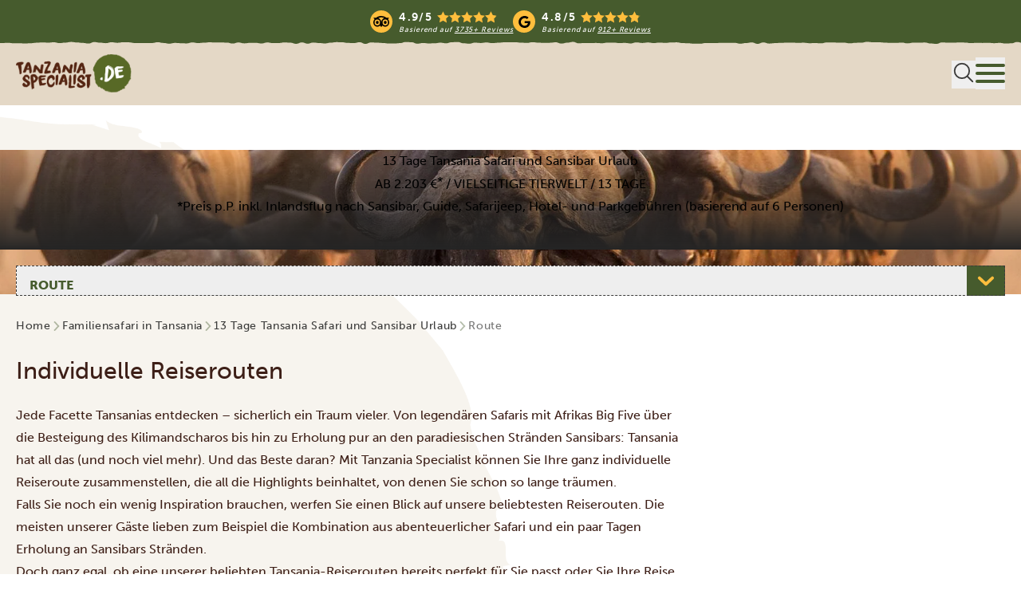

--- FILE ---
content_type: text/html; charset=UTF-8
request_url: https://tanzaniaspecialist.de/reiseangebot/13-tage-tansania-und-sansibar/route/
body_size: 80451
content:
<!doctype html>
<html lang="de">
<head>
    <meta charset="UTF-8">
<script data-loading-method="user-interaction" data-src="data:text/javascript,var%20gform%3Bgform%7C%7C%28document.addEventListener%28%22gform_main_scripts_loaded%22%2Cfunction%28%29%7Bgform.scriptsLoaded%3D%210%7D%29%2Cdocument.addEventListener%28%22gform%2Ftheme%2Fscripts_loaded%22%2Cfunction%28%29%7Bgform.themeScriptsLoaded%3D%210%7D%29%2Cwindow.addEventListener%28%22DOMContentLoaded%22%2Cfunction%28%29%7Bgform.domLoaded%3D%210%7D%29%2Cgform%3D%7BdomLoaded%3A%211%2CscriptsLoaded%3A%211%2CthemeScriptsLoaded%3A%211%2CisFormEditor%3A%28%29%3D%3E%22function%22%3D%3Dtypeof%20InitializeEditor%2CcallIfLoaded%3Afunction%28o%29%7Breturn%21%28%21gform.domLoaded%7C%7C%21gform.scriptsLoaded%7C%7C%21gform.themeScriptsLoaded%26%26%21gform.isFormEditor%28%29%7C%7C%28gform.isFormEditor%28%29%26%26console.warn%28%22The%20use%20of%20gform.initializeOnLoaded%28%29%20is%20deprecated%20in%20the%20form%20editor%20context%20and%20will%20be%20removed%20in%20Gravity%20Forms%203.1.%22%29%2Co%28%29%2C0%29%29%7D%2CinitializeOnLoaded%3Afunction%28o%29%7Bgform.callIfLoaded%28o%29%7C%7C%28document.addEventListener%28%22gform_main_scripts_loaded%22%2C%28%29%3D%3E%7Bgform.scriptsLoaded%3D%210%2Cgform.callIfLoaded%28o%29%7D%29%2Cdocument.addEventListener%28%22gform%2Ftheme%2Fscripts_loaded%22%2C%28%29%3D%3E%7Bgform.themeScriptsLoaded%3D%210%2Cgform.callIfLoaded%28o%29%7D%29%2Cwindow.addEventListener%28%22DOMContentLoaded%22%2C%28%29%3D%3E%7Bgform.domLoaded%3D%210%2Cgform.callIfLoaded%28o%29%7D%29%29%7D%2Chooks%3A%7Baction%3A%7B%7D%2Cfilter%3A%7B%7D%7D%2CaddAction%3Afunction%28o%2Cr%2Ce%2Ct%29%7Bgform.addHook%28%22action%22%2Co%2Cr%2Ce%2Ct%29%7D%2CaddFilter%3Afunction%28o%2Cr%2Ce%2Ct%29%7Bgform.addHook%28%22filter%22%2Co%2Cr%2Ce%2Ct%29%7D%2CdoAction%3Afunction%28o%29%7Bgform.doHook%28%22action%22%2Co%2Carguments%29%7D%2CapplyFilters%3Afunction%28o%29%7Breturn%20gform.doHook%28%22filter%22%2Co%2Carguments%29%7D%2CremoveAction%3Afunction%28o%2Cr%29%7Bgform.removeHook%28%22action%22%2Co%2Cr%29%7D%2CremoveFilter%3Afunction%28o%2Cr%2Ce%29%7Bgform.removeHook%28%22filter%22%2Co%2Cr%2Ce%29%7D%2CaddHook%3Afunction%28o%2Cr%2Ce%2Ct%2Cn%29%7Bnull%3D%3Dgform.hooks%5Bo%5D%5Br%5D%26%26%28gform.hooks%5Bo%5D%5Br%5D%3D%5B%5D%29%3Bvar%20d%3Dgform.hooks%5Bo%5D%5Br%5D%3Bnull%3D%3Dn%26%26%28n%3Dr%2B%22_%22%2Bd.length%29%2Cgform.hooks%5Bo%5D%5Br%5D.push%28%7Btag%3An%2Ccallable%3Ae%2Cpriority%3At%3Dnull%3D%3Dt%3F10%3At%7D%29%7D%2CdoHook%3Afunction%28r%2Co%2Ce%29%7Bvar%20t%3Bif%28e%3DArray.prototype.slice.call%28e%2C1%29%2Cnull%21%3Dgform.hooks%5Br%5D%5Bo%5D%26%26%28%28o%3Dgform.hooks%5Br%5D%5Bo%5D%29.sort%28function%28o%2Cr%29%7Breturn%20o.priority-r.priority%7D%29%2Co.forEach%28function%28o%29%7B%22function%22%21%3Dtypeof%28t%3Do.callable%29%26%26%28t%3Dwindow%5Bt%5D%29%2C%22action%22%3D%3Dr%3Ft.apply%28null%2Ce%29%3Ae%5B0%5D%3Dt.apply%28null%2Ce%29%7D%29%29%2C%22filter%22%3D%3Dr%29return%20e%5B0%5D%7D%2CremoveHook%3Afunction%28o%2Cr%2Ct%2Cn%29%7Bvar%20e%3Bnull%21%3Dgform.hooks%5Bo%5D%5Br%5D%26%26%28e%3D%28e%3Dgform.hooks%5Bo%5D%5Br%5D%29.filter%28function%28o%2Cr%2Ce%29%7Breturn%21%21%28null%21%3Dn%26%26n%21%3Do.tag%7C%7Cnull%21%3Dt%26%26t%21%3Do.priority%29%7D%29%2Cgform.hooks%5Bo%5D%5Br%5D%3De%29%7D%7D%29%3B"></script>

    <meta name='viewport' content='width=device-width, initial-scale=1' />

                        <!-- Varify -->
            <script data-loading-method="user-interaction" data-src="data:text/javascript,window.varify%20%3D%20window.varify%20%7C%7C%20%7B%7D%3B%0A%20%20%20%20%20%20%20%20%20%20%20%20%20%20%20%20window.varify.iid%20%3D%204074%3B"></script>
            <script data-loading-method="user-interaction" data-src="https://app.varify.io/varify.js"></script>
            <!-- End Varify -->
        
        <!-- dataLayers -->
            <script id="gtm-dataLayer" data-loading-method="user-interaction" data-src="data:text/javascript,window.dataLayer%20%3D%20window.dataLayer%20%7C%7C%20%5B%5D%3B%0A%20%20%20%20%20%20%20%20window.dataLayer.push%28%7B%0A%20%20%20%20%20%20%20%20%20%20%20%20%27category%27%3A%20%27product_page%27%2C%0A%20%20%20%20%20%20%20%20%20%20%20%20%27description%27%3A%20%27itinery_detail_page%27%2C%0A%20%20%20%20%20%20%20%20%20%20%20%20%20%20%20%20%20%20%20%20%7D%29%3B"></script>
        <!-- End dataLayers -->

        <!-- Google Tag Manager -->
        <script async data-loading-method="user-interaction" data-src="data:text/javascript,%28function%20%28w%2C%20d%2C%20s%2C%20l%2C%20i%29%20%7B%0A%20%20%20%20%20%20%20%20%20%20%20%20%20%20%20%20w%5Bl%5D%20%3D%20w%5Bl%5D%20%7C%7C%20%5B%5D%3B%0A%20%20%20%20%20%20%20%20%20%20%20%20%20%20%20%20w%5Bl%5D.push%28%7B%0A%20%20%20%20%20%20%20%20%20%20%20%20%20%20%20%20%20%20%20%20%27gtm.start%27%3A%0A%20%20%20%20%20%20%20%20%20%20%20%20%20%20%20%20%20%20%20%20%20%20%20%20new%20Date%28%29.getTime%28%29%2C%20event%3A%20%27gtm.js%27%0A%20%20%20%20%20%20%20%20%20%20%20%20%20%20%20%20%7D%29%3B%0A%20%20%20%20%20%20%20%20%20%20%20%20%20%20%20%20var%20f%20%3D%20d.getElementsByTagName%28s%29%5B0%5D%2C%0A%20%20%20%20%20%20%20%20%20%20%20%20%20%20%20%20%20%20%20%20j%20%3D%20d.createElement%28s%29%2C%20dl%20%3D%20l%20%21%3D%20%27dataLayer%27%20%3F%20%27%26l%3D%27%20%2B%20l%20%3A%20%27%27%3B%0A%20%20%20%20%20%20%20%20%20%20%20%20%20%20%20%20j.async%20%3D%20true%3B%0A%20%20%20%20%20%20%20%20%20%20%20%20%20%20%20%20j.src%20%3D%20%27https%3A%2F%2Fgtm.tanzaniaspecialist.com%2Fgtm.js%3Fid%3D%27%20%2B%20i%20%2B%20dl%3B%0A%20%20%20%20%20%20%20%20%20%20%20%20%20%20%20%20f.parentNode.insertBefore%28j%2C%20f%29%3B%0A%20%20%20%20%20%20%20%20%20%20%20%20%7D%29%28window%2C%20document%2C%20%27script%27%2C%20%27dataLayer%27%2C%20%27GTM-WH5ZVJ4%27%29%3B"></script>
        <!-- End Google Tag Manager -->

        <!-- Paradome -->
        <script defer
               
                data-ch='Tanzania' class='ct_clicktrue_40388' data-jsonp="onCheqResponse" data-loading-method="user-interaction" data-src="https://euob.herbgreencolumn.com/sxp/i/165a51a5cbf4cfbf0ed1bacd30962451.js"></script>
        <!-- End Paradome -->
    
    <!-- Critical preconnect hints -->
    <link rel="preconnect" href="https://use.typekit.net" crossorigin>
    <link rel="preconnect" href="https://d1b3llzbo1rqxo.cloudfront.net">
    <!-- End Critical preconnect hints -->

    <!-- Preload critical images -->
        <link rel="preload"
          href="https://tanzaniaspecialist.de/wp-content/themes/tanzania-specialist/public/images/page-bg.png"
          as="image">
    <link rel="preload"
          href="https://tanzaniaspecialist.de/wp-content/themes/tanzania-specialist/public/images/logo-de.webp"
          as="image">
    <!-- End Preload critical images -->

    <!-- Attributer -->
    <script async type="text/javascript" data-loading-method="user-interaction" data-src="https://d1b3llzbo1rqxo.cloudfront.net/attributer.js"></script>
    <!-- End Attributer -->

    <meta name='robots' content='index, follow, max-image-preview:large, max-snippet:-1, max-video-preview:-1' />

	<!-- This site is optimized with the Yoast SEO Premium plugin v26.6 (Yoast SEO v26.6) - https://yoast.com/wordpress/plugins/seo/ -->
	<title>Route | Tanzania Specialist</title>
<style>.flying-press-lazy-bg{background-image:none!important;}</style>
<link rel='preload' href='https://tanzaniaspecialist.de/wp-content/themes/tanzania-specialist/public/images/logo-de.webp' as='image' imagesrcset='' imagesizes=''/>
<link rel='preload' href='https://tanzaniaspecialist.de/wp-content/themes/tanzania-specialist/public/images/page-bg.png' as='image' imagesrcset='' imagesizes=''/>
<link rel='preload' href='https://tanzaniaspecialist.de/wp-content/uploads/sites/9/2023/07/13-Days-Safari-Zanzibar-holiday-1920x800.jpg' as='image' imagesrcset='' imagesizes='(max-width: 768px) 768px, 1700px'/>
<link rel='preload' href='https://tanzaniaspecialist.de/wp-content/uploads/sites/9/2023/07/Kaart-3-Arusha-12-days.jpg' as='image' imagesrcset='' imagesizes=''/>
<link rel='preload' href='https://use.typekit.net/af/e3ca36/00000000000000000000e805/27/l?primer=7cdcb44be4a7db8877ffa5c0007b8dd865b3bbc383831fe2ea177f62257a9191&fvd=n7&v=3' as='font' type='font/woff2' fetchpriority='high' crossorigin='anonymous'><link rel='preload' href='https://use.typekit.net/af/a28b50/00000000000000000000e803/27/l?primer=7cdcb44be4a7db8877ffa5c0007b8dd865b3bbc383831fe2ea177f62257a9191&fvd=n5&v=3' as='font' type='font/woff2' fetchpriority='high' crossorigin='anonymous'><link rel='preload' href='https://use.typekit.net/af/9cf49e/00000000000000000000e807/27/l?primer=7cdcb44be4a7db8877ffa5c0007b8dd865b3bbc383831fe2ea177f62257a9191&fvd=n9&v=3' as='font' type='font/woff2' fetchpriority='high' crossorigin='anonymous'><link rel='preload' href='https://use.typekit.net/af/e3ca36/00000000000000000000e805/27/d?primer=7cdcb44be4a7db8877ffa5c0007b8dd865b3bbc383831fe2ea177f62257a9191&fvd=n7&v=3' as='font' type='font/woff2' fetchpriority='high' crossorigin='anonymous'><link rel='preload' href='https://use.typekit.net/af/a28b50/00000000000000000000e803/27/d?primer=7cdcb44be4a7db8877ffa5c0007b8dd865b3bbc383831fe2ea177f62257a9191&fvd=n5&v=3' as='font' type='font/woff2' fetchpriority='high' crossorigin='anonymous'><link rel='preload' href='https://use.typekit.net/af/9cf49e/00000000000000000000e807/27/d?primer=7cdcb44be4a7db8877ffa5c0007b8dd865b3bbc383831fe2ea177f62257a9191&fvd=n9&v=3' as='font' type='font/woff2' fetchpriority='high' crossorigin='anonymous'><link rel='preload' href='https://use.typekit.net/af/e3ca36/00000000000000000000e805/27/a?primer=7cdcb44be4a7db8877ffa5c0007b8dd865b3bbc383831fe2ea177f62257a9191&fvd=n7&v=3' as='font' type='font/woff2' fetchpriority='high' crossorigin='anonymous'><link rel='preload' href='https://use.typekit.net/af/a28b50/00000000000000000000e803/27/a?primer=7cdcb44be4a7db8877ffa5c0007b8dd865b3bbc383831fe2ea177f62257a9191&fvd=n5&v=3' as='font' type='font/woff2' fetchpriority='high' crossorigin='anonymous'><link rel='preload' href='https://use.typekit.net/af/9cf49e/00000000000000000000e807/27/a?primer=7cdcb44be4a7db8877ffa5c0007b8dd865b3bbc383831fe2ea177f62257a9191&fvd=n9&v=3' as='font' type='font/woff2' fetchpriority='high' crossorigin='anonymous'>
<style id="flying-press-css">*,:after,:before,::backdrop{--tw-border-spacing-x:0;--tw-border-spacing-y:0;--tw-translate-x:0;--tw-translate-y:0;--tw-rotate:0;--tw-skew-x:0;--tw-skew-y:0;--tw-scale-x:1;--tw-scale-y:1;--tw-pan-x: ;--tw-pan-y: ;--tw-pinch-zoom: ;--tw-scroll-snap-strictness:proximity;--tw-gradient-from-position: ;--tw-gradient-via-position: ;--tw-gradient-to-position: ;--tw-ordinal: ;--tw-slashed-zero: ;--tw-numeric-figure: ;--tw-numeric-spacing: ;--tw-numeric-fraction: ;--tw-ring-inset: ;--tw-ring-offset-width:0px;--tw-ring-offset-color:#fff;--tw-ring-color:#3b82f680;--tw-ring-offset-shadow:0 0 #0000;--tw-ring-shadow:0 0 #0000;--tw-shadow:0 0 #0000;--tw-shadow-colored:0 0 #0000;--tw-blur: ;--tw-brightness: ;--tw-contrast: ;--tw-grayscale: ;--tw-hue-rotate: ;--tw-invert: ;--tw-saturate: ;--tw-sepia: ;--tw-drop-shadow: ;--tw-backdrop-blur: ;--tw-backdrop-brightness: ;--tw-backdrop-contrast: ;--tw-backdrop-grayscale: ;--tw-backdrop-hue-rotate: ;--tw-backdrop-invert: ;--tw-backdrop-opacity: ;--tw-backdrop-saturate: ;--tw-backdrop-sepia: ;--tw-contain-size: ;--tw-contain-layout: ;--tw-contain-paint: ;--tw-contain-style: }*,:after,:before{box-sizing:border-box;border:0 solid}:after,:before{--tw-content:""}:host,html{-webkit-text-size-adjust:100%;font-feature-settings:normal;-webkit-tap-highlight-color:transparent;font-variation-settings:normal;-moz-tab-size:4;-o-tab-size:4;tab-size:4;font-family:museo-sans,sans-serif;line-height:1.5}body{line-height:inherit;margin:0}h1,h2,h3,h4,h5,h6{font-size:inherit;font-weight:inherit}a{color:inherit;text-decoration:inherit}b,strong{font-weight:bolder}button,input,optgroup,select,textarea{font-feature-settings:inherit;color:inherit;font-variation-settings:inherit;font-family:inherit;font-size:100%;font-weight:inherit;letter-spacing:inherit;line-height:inherit;margin:0;padding:0}button,select{text-transform:none}button,input:where([type=button]),input:where([type=reset]),input:where([type=submit]){-webkit-appearance:button;background-color:#0000;background-image:none}:-moz-focusring{outline:auto}:-moz-ui-invalid{box-shadow:none}::-webkit-inner-spin-button,::-webkit-outer-spin-button{height:auto}[type=search]{-webkit-appearance:textfield;outline-offset:-2px}::-webkit-search-decoration{-webkit-appearance:none}::-webkit-file-upload-button{-webkit-appearance:button;font:inherit}blockquote,dd,dl,figure,h1,h2,h3,h4,h5,h6,hr,p,pre{margin:0}menu,ol,ul{margin:0;padding:0;list-style:none}[role=button],button{cursor:pointer}:disabled{cursor:default}audio,canvas,embed,iframe,img,object,svg,video{vertical-align:middle;display:block}img,video{max-width:100%;height:auto}[hidden]:where(:not([hidden=until-found])){display:none}[multiple],[type=date],[type=datetime-local],[type=email],[type=month],[type=number],[type=password],[type=search],[type=tel],[type=text],[type=time],[type=url],[type=week],input:where(:not([type])),select,textarea{--tw-shadow:0 0 #0000;-webkit-appearance:none;-moz-appearance:none;appearance:none;background-color:#fff;border-width:1px;border-color:#6b7280;border-radius:0;padding:.5rem .75rem;font-size:1rem;line-height:1.5rem}[multiple]:focus,[type=date]:focus,[type=datetime-local]:focus,[type=email]:focus,[type=month]:focus,[type=number]:focus,[type=password]:focus,[type=search]:focus,[type=tel]:focus,[type=text]:focus,[type=time]:focus,[type=url]:focus,[type=week]:focus,input:where(:not([type])):focus,select:focus,textarea:focus{--tw-ring-inset:var(--tw-empty, );--tw-ring-offset-width:0px;--tw-ring-offset-color:#fff;--tw-ring-color:#2563eb;--tw-ring-offset-shadow:var(--tw-ring-inset)0 0 0 var(--tw-ring-offset-width)var(--tw-ring-offset-color);--tw-ring-shadow:var(--tw-ring-inset)0 0 0 calc(1px + var(--tw-ring-offset-width))var(--tw-ring-color);box-shadow:var(--tw-ring-offset-shadow),var(--tw-ring-shadow),var(--tw-shadow);outline-offset:2px;border-color:#2563eb;outline:2px solid #0000}input::-moz-placeholder,textarea::-moz-placeholder{color:#6b7280;opacity:1}input::placeholder,textarea::placeholder{color:#6b7280;opacity:1}::-webkit-datetime-edit-fields-wrapper{padding:0}::-webkit-date-and-time-value{min-height:1.5em;text-align:inherit}::-webkit-datetime-edit{display:inline-flex}::-webkit-datetime-edit,::-webkit-datetime-edit-day-field,::-webkit-datetime-edit-hour-field,::-webkit-datetime-edit-meridiem-field,::-webkit-datetime-edit-millisecond-field,::-webkit-datetime-edit-minute-field,::-webkit-datetime-edit-month-field,::-webkit-datetime-edit-second-field,::-webkit-datetime-edit-year-field{padding-top:0;padding-bottom:0}select{-webkit-print-color-adjust:exact;print-color-adjust:exact;background-image:url("data:image/svg+xml;charset=utf-8,%3Csvg xmlns='http://www.w3.org/2000/svg' fill='none' viewBox='0 0 20 20'%3E%3Cpath stroke='%236b7280' stroke-linecap='round' stroke-linejoin='round' stroke-width='1.5' d='m6 8 4 4 4-4'/%3E%3C/svg%3E");background-position:right .5rem center;background-repeat:no-repeat;background-size:1.5em 1.5em;padding-right:2.5rem}[type=checkbox],[type=radio]{--tw-shadow:0 0 #0000;-webkit-appearance:none;-moz-appearance:none;appearance:none;color:#2563eb;-webkit-print-color-adjust:exact;print-color-adjust:exact;-webkit-user-select:none;-moz-user-select:none;user-select:none;vertical-align:middle;background-color:#fff;background-origin:border-box;border-width:1px;border-color:#6b7280;flex-shrink:0;width:1rem;height:1rem;padding:0;display:inline-block}[type=checkbox]{border-radius:0}[type=radio]{border-radius:100%}[type=checkbox]:focus,[type=radio]:focus{--tw-ring-inset:var(--tw-empty, );--tw-ring-offset-width:2px;--tw-ring-offset-color:#fff;--tw-ring-color:#2563eb;--tw-ring-offset-shadow:var(--tw-ring-inset)0 0 0 var(--tw-ring-offset-width)var(--tw-ring-offset-color);--tw-ring-shadow:var(--tw-ring-inset)0 0 0 calc(2px + var(--tw-ring-offset-width))var(--tw-ring-color);box-shadow:var(--tw-ring-offset-shadow),var(--tw-ring-shadow),var(--tw-shadow);outline-offset:2px;outline:2px solid #0000}[type=checkbox]:checked,[type=radio]:checked{background-color:currentColor;background-position:50%;background-repeat:no-repeat;background-size:100% 100%;border-color:#0000}[type=checkbox]:checked{background-image:url("data:image/svg+xml;charset=utf-8,%3Csvg viewBox='0 0 16 16' fill='%23fff' xmlns='http://www.w3.org/2000/svg'%3E%3Cpath d='M12.207 4.793a1 1 0 0 1 0 1.414l-5 5a1 1 0 0 1-1.414 0l-2-2a1 1 0 0 1 1.414-1.414L6.5 9.086l4.293-4.293a1 1 0 0 1 1.414 0z'/%3E%3C/svg%3E")}@media (forced-colors:active){[type=checkbox]:checked{-webkit-appearance:auto;-moz-appearance:auto;appearance:auto}}[type=radio]:checked{background-image:url("data:image/svg+xml;charset=utf-8,%3Csvg viewBox='0 0 16 16' fill='%23fff' xmlns='http://www.w3.org/2000/svg'%3E%3Ccircle cx='8' cy='8' r='3'/%3E%3C/svg%3E")}@media (forced-colors:active){[type=radio]:checked{-webkit-appearance:auto;-moz-appearance:auto;appearance:auto}}[type=checkbox]:checked:focus,[type=checkbox]:checked:hover,[type=radio]:checked:focus,[type=radio]:checked:hover{background-color:currentColor;border-color:#0000}[type=checkbox]:indeterminate{background-color:currentColor;background-image:url("data:image/svg+xml;charset=utf-8,%3Csvg xmlns='http://www.w3.org/2000/svg' fill='none' viewBox='0 0 16 16'%3E%3Cpath stroke='%23fff' stroke-linecap='round' stroke-linejoin='round' stroke-width='2' d='M4 8h8'/%3E%3C/svg%3E");background-position:50%;background-repeat:no-repeat;background-size:100% 100%;border-color:#0000}@media (forced-colors:active){[type=checkbox]:indeterminate{-webkit-appearance:auto;-moz-appearance:auto;appearance:auto}}[type=checkbox]:indeterminate:focus,[type=checkbox]:indeterminate:hover{background-color:currentColor;border-color:#0000}[type=file]{background:unset;border-color:inherit;font-size:unset;line-height:inherit;border-width:0;border-radius:0;padding:0}[type=file]:focus{outline:1px solid buttontext;outline:1px auto -webkit-focus-ring-color}input[type=number],input[type=number]::-webkit-inner-spin-button,input[type=number]::-webkit-outer-spin-button{-webkit-appearance:none;-moz-appearance:textfield!important}input::-webkit-date-and-time-value{text-align:left}input[type=date]::-webkit-calendar-picker-indicator{cursor:pointer;width:auto;height:auto;position:absolute;inset:0;color:#0000!important;background:0 0!important}input[type=submit]{border-radius:0}@font-face{font-display:swap;font-family:dk-liquid-embrace;font-style:normal;font-weight:400;src:url(/wp-content/themes/tanzania-specialist/public/fonts/dk_liquid_embrace/dk_liquid_embrace-webfont.woff2)format("woff2"),url(/wp-content/themes/tanzania-specialist/public/fonts/dk_liquid_embrace/dk_liquid_embrace-webfont.woff)format("woff"),url(/wp-content/themes/tanzania-specialist/public/fonts/dk_liquid_embrace/dk_liquid_embrace-webfont.ttf)format("truetype")}.custom-bg-gradient-black{background-image:linear-gradient(#25252500,#252525)}.ts-mask-bottom{-webkit-mask:url(/wp-content/themes/tanzania-specialist/public/images/mask.svg) bottom/1920px repeat-x,url(/wp-content/themes/tanzania-specialist/public/images/rect.svg) top/100% calc(100% - 48px) repeat-x;mask:url(/wp-content/themes/tanzania-specialist/public/images/mask.svg) bottom/1920px repeat-x,url(/wp-content/themes/tanzania-specialist/public/images/rect.svg) top/100% calc(100% - 48px) repeat-x}.ts-mask-top{-webkit-mask:url(/wp-content/themes/tanzania-specialist/public/images/mask-top.svg) top/1920px repeat-x,url(/wp-content/themes/tanzania-specialist/public/images/rect.svg) bottom/100% calc(100% - 48px) repeat-x;mask:url(/wp-content/themes/tanzania-specialist/public/images/mask-top.svg) top/1920px repeat-x,url(/wp-content/themes/tanzania-specialist/public/images/rect.svg) bottom/100% calc(100% - 48px) repeat-x}.prose{color:var(--tw-prose-body);max-width:65ch}.prose :where(p):not(:where([class~=not-prose],[class~=not-prose] *)){margin-top:1.25em;margin-bottom:1.25em}.prose :where([class~=lead]):not(:where([class~=not-prose],[class~=not-prose] *)){color:var(--tw-prose-lead);margin-top:1.2em;margin-bottom:1.2em;font-size:1.25em;line-height:1.6}.prose :where(a):not(:where([class~=not-prose],[class~=not-prose] *)){color:var(--tw-prose-links);font-weight:500;text-decoration:underline}.prose :where(strong):not(:where([class~=not-prose],[class~=not-prose] *)){color:var(--tw-prose-bold);font-weight:600}.prose :where(a strong):not(:where([class~=not-prose],[class~=not-prose] *)),.prose :where(blockquote strong):not(:where([class~=not-prose],[class~=not-prose] *)),.prose :where(thead th strong):not(:where([class~=not-prose],[class~=not-prose] *)){color:inherit}.prose :where(ol):not(:where([class~=not-prose],[class~=not-prose] *)){margin-top:1.25em;margin-bottom:1.25em;padding-inline-start:1.625em;list-style-type:decimal}.prose :where(ol[type=A]):not(:where([class~=not-prose],[class~=not-prose] *)){list-style-type:upper-alpha}.prose :where(ol[type=a]):not(:where([class~=not-prose],[class~=not-prose] *)){list-style-type:lower-alpha}.prose :where(ol[type=A s]):not(:where([class~=not-prose],[class~=not-prose] *)){list-style-type:upper-alpha}.prose :where(ol[type=a s]):not(:where([class~=not-prose],[class~=not-prose] *)){list-style-type:lower-alpha}.prose :where(ol[type=I]):not(:where([class~=not-prose],[class~=not-prose] *)){list-style-type:upper-roman}.prose :where(ol[type=i]):not(:where([class~=not-prose],[class~=not-prose] *)){list-style-type:lower-roman}.prose :where(ol[type=I s]):not(:where([class~=not-prose],[class~=not-prose] *)){list-style-type:upper-roman}.prose :where(ol[type=i s]):not(:where([class~=not-prose],[class~=not-prose] *)){list-style-type:lower-roman}.prose :where(ol[type="1"]):not(:where([class~=not-prose],[class~=not-prose] *)){list-style-type:decimal}.prose :where(ul):not(:where([class~=not-prose],[class~=not-prose] *)){margin-top:1.25em;margin-bottom:1.25em;padding-inline-start:1.625em;list-style-type:disc}.prose :where(ol>li):not(:where([class~=not-prose],[class~=not-prose] *))::marker{color:var(--tw-prose-counters);font-weight:400}.prose :where(ul>li):not(:where([class~=not-prose],[class~=not-prose] *))::marker{color:var(--tw-prose-bullets)}.prose :where(dt):not(:where([class~=not-prose],[class~=not-prose] *)){color:var(--tw-prose-headings);margin-top:1.25em;font-weight:600}.prose :where(hr):not(:where([class~=not-prose],[class~=not-prose] *)){border-color:var(--tw-prose-hr);border-top-width:1px;margin-top:3em;margin-bottom:3em}.prose :where(blockquote):not(:where([class~=not-prose],[class~=not-prose] *)){border-inline-start-color:var(--tw-prose-quote-borders);color:var(--tw-prose-quotes);quotes:"“""”""‘""’";border-inline-start-width:.25rem;margin-top:1.6em;margin-bottom:1.6em;padding-inline-start:1em;font-style:italic;font-weight:500}.prose :where(blockquote p:first-of-type):not(:where([class~=not-prose],[class~=not-prose] *)):before{content:open-quote}.prose :where(blockquote p:last-of-type):not(:where([class~=not-prose],[class~=not-prose] *)):after{content:close-quote}.prose :where(h1):not(:where([class~=not-prose],[class~=not-prose] *)){color:var(--tw-prose-headings);margin-top:0;margin-bottom:.888889em;font-size:2.25em;font-weight:800;line-height:1.11111}.prose :where(h1 strong):not(:where([class~=not-prose],[class~=not-prose] *)){color:inherit;font-weight:900}.prose :where(h2):not(:where([class~=not-prose],[class~=not-prose] *)){color:var(--tw-prose-headings);margin-top:2em;margin-bottom:1em;font-size:1.5em;font-weight:700;line-height:1.33333}.prose :where(h2 strong):not(:where([class~=not-prose],[class~=not-prose] *)){color:inherit;font-weight:800}.prose :where(h3):not(:where([class~=not-prose],[class~=not-prose] *)){color:var(--tw-prose-headings);margin-top:1.6em;margin-bottom:.6em;font-size:1.25em;font-weight:600;line-height:1.6}.prose :where(h3 strong):not(:where([class~=not-prose],[class~=not-prose] *)){color:inherit;font-weight:700}.prose :where(h4):not(:where([class~=not-prose],[class~=not-prose] *)){color:var(--tw-prose-headings);margin-top:1.5em;margin-bottom:.5em;font-weight:600;line-height:1.5}.prose :where(h4 strong):not(:where([class~=not-prose],[class~=not-prose] *)){color:inherit;font-weight:700}.prose :where(img):not(:where([class~=not-prose],[class~=not-prose] *)){margin-top:2em;margin-bottom:2em}.prose :where(picture):not(:where([class~=not-prose],[class~=not-prose] *)){margin-top:2em;margin-bottom:2em;display:block}.prose :where(video):not(:where([class~=not-prose],[class~=not-prose] *)){margin-top:2em;margin-bottom:2em}.prose :where(kbd):not(:where([class~=not-prose],[class~=not-prose] *)){box-shadow:0 0 0 1px rgb(var(--tw-prose-kbd-shadows)/10%),0 3px 0 rgb(var(--tw-prose-kbd-shadows)/10%);color:var(--tw-prose-kbd);padding-inline-end:.375em;padding-top:.1875em;padding-bottom:.1875em;border-radius:.3125rem;padding-inline-start:.375em;font-family:inherit;font-size:.875em;font-weight:500}.prose :where(code):not(:where([class~=not-prose],[class~=not-prose] *)){color:var(--tw-prose-code);font-size:.875em;font-weight:600}.prose :where(code):not(:where([class~=not-prose],[class~=not-prose] *)):before,.prose :where(code):not(:where([class~=not-prose],[class~=not-prose] *)):after{content:"`"}.prose :where(a code):not(:where([class~=not-prose],[class~=not-prose] *)),.prose :where(h1 code):not(:where([class~=not-prose],[class~=not-prose] *)){color:inherit}.prose :where(h2 code):not(:where([class~=not-prose],[class~=not-prose] *)){color:inherit;font-size:.875em}.prose :where(h3 code):not(:where([class~=not-prose],[class~=not-prose] *)){color:inherit;font-size:.9em}.prose :where(h4 code):not(:where([class~=not-prose],[class~=not-prose] *)),.prose :where(blockquote code):not(:where([class~=not-prose],[class~=not-prose] *)),.prose :where(thead th code):not(:where([class~=not-prose],[class~=not-prose] *)){color:inherit}.prose :where(pre):not(:where([class~=not-prose],[class~=not-prose] *)){background-color:var(--tw-prose-pre-bg);color:var(--tw-prose-pre-code);padding-inline-end:1.14286em;padding-top:.857143em;padding-bottom:.857143em;border-radius:.375rem;margin-top:1.71429em;margin-bottom:1.71429em;padding-inline-start:1.14286em;font-size:.875em;font-weight:400;line-height:1.71429;overflow-x:auto}.prose :where(pre code):not(:where([class~=not-prose],[class~=not-prose] *)){color:inherit;font-family:inherit;font-size:inherit;font-weight:inherit;line-height:inherit;background-color:#0000;border-width:0;border-radius:0;padding:0}.prose :where(pre code):not(:where([class~=not-prose],[class~=not-prose] *)):before,.prose :where(pre code):not(:where([class~=not-prose],[class~=not-prose] *)):after{content:none}.prose :where(table):not(:where([class~=not-prose],[class~=not-prose] *)){table-layout:auto;width:100%;margin-top:2em;margin-bottom:2em;font-size:.875em;line-height:1.71429}.prose :where(thead):not(:where([class~=not-prose],[class~=not-prose] *)){border-bottom-color:var(--tw-prose-th-borders);border-bottom-width:1px}.prose :where(thead th):not(:where([class~=not-prose],[class~=not-prose] *)){color:var(--tw-prose-headings);padding-inline-end:.571429em;padding-bottom:.571429em;vertical-align:bottom;padding-inline-start:.571429em;font-weight:600}.prose :where(tbody tr):not(:where([class~=not-prose],[class~=not-prose] *)){border-bottom-color:var(--tw-prose-td-borders);border-bottom-width:1px}.prose :where(tbody tr:last-child):not(:where([class~=not-prose],[class~=not-prose] *)){border-bottom-width:0}.prose :where(tbody td):not(:where([class~=not-prose],[class~=not-prose] *)){vertical-align:baseline}.prose :where(tfoot):not(:where([class~=not-prose],[class~=not-prose] *)){border-top-color:var(--tw-prose-th-borders);border-top-width:1px}.prose :where(tfoot td):not(:where([class~=not-prose],[class~=not-prose] *)){vertical-align:top}.prose :where(th,td):not(:where([class~=not-prose],[class~=not-prose] *)){text-align:start}.prose :where(figure>*):not(:where([class~=not-prose],[class~=not-prose] *)){margin-top:0;margin-bottom:0}.prose :where(figcaption):not(:where([class~=not-prose],[class~=not-prose] *)){color:var(--tw-prose-captions);margin-top:.857143em;font-size:.875em;line-height:1.42857}.prose :where(--tw-prose-body):not(:where([class~=not-prose],[class~=not-prose] *)),.prose :where(--tw-prose-headings):not(:where([class~=not-prose],[class~=not-prose] *)){lighter:#8a7873;light:#664537;-d-e-f-a-u-l-t:#3d1f17}.prose{--tw-prose-lead:#4b5563}.prose :where(--tw-prose-links):not(:where([class~=not-prose],[class~=not-prose] *)){light:#576d3d;-d-e-f-a-u-l-t:#465b2d}.prose :where(--tw-prose-bold):not(:where([class~=not-prose],[class~=not-prose] *)){lighter:#8a7873;light:#664537;-d-e-f-a-u-l-t:#3d1f17}.prose{--tw-prose-counters:#664537;--tw-prose-bullets:#664537;--tw-prose-hr:#e5e7eb;--tw-prose-quotes:#111827;--tw-prose-quote-borders:#e5e7eb;--tw-prose-captions:#6b7280;--tw-prose-kbd:#111827;--tw-prose-kbd-shadows:17 24 39;--tw-prose-code:#111827;--tw-prose-pre-code:#e5e7eb;--tw-prose-pre-bg:#1f2937;--tw-prose-th-borders:#d1d5db;--tw-prose-td-borders:#e5e7eb;--tw-prose-invert-body:#d1d5db;--tw-prose-invert-headings:#fff;--tw-prose-invert-lead:#9ca3af;--tw-prose-invert-links:#fff;--tw-prose-invert-bold:#fff;--tw-prose-invert-counters:#9ca3af;--tw-prose-invert-bullets:#4b5563;--tw-prose-invert-hr:#374151;--tw-prose-invert-quotes:#f3f4f6;--tw-prose-invert-quote-borders:#374151;--tw-prose-invert-captions:#9ca3af;--tw-prose-invert-kbd:#fff;--tw-prose-invert-kbd-shadows:255 255 255;--tw-prose-invert-code:#fff;--tw-prose-invert-pre-code:#d1d5db;--tw-prose-invert-pre-bg:#00000080;--tw-prose-invert-th-borders:#4b5563;--tw-prose-invert-td-borders:#374151;font-size:1rem;line-height:1.75}.prose :where(picture>img):not(:where([class~=not-prose],[class~=not-prose] *)){margin-top:0;margin-bottom:0}.prose :where(li):not(:where([class~=not-prose],[class~=not-prose] *)){margin-top:.5em;margin-bottom:.5em}.prose :where(ol>li):not(:where([class~=not-prose],[class~=not-prose] *)),.prose :where(ul>li):not(:where([class~=not-prose],[class~=not-prose] *)){padding-inline-start:.375em}.prose :where(.prose>ul>li p):not(:where([class~=not-prose],[class~=not-prose] *)){margin-top:.75em;margin-bottom:.75em}.prose :where(.prose>ul>li>p:first-child):not(:where([class~=not-prose],[class~=not-prose] *)){margin-top:1.25em}.prose :where(.prose>ul>li>p:last-child):not(:where([class~=not-prose],[class~=not-prose] *)){margin-bottom:1.25em}.prose :where(.prose>ol>li>p:first-child):not(:where([class~=not-prose],[class~=not-prose] *)){margin-top:1.25em}.prose :where(.prose>ol>li>p:last-child):not(:where([class~=not-prose],[class~=not-prose] *)){margin-bottom:1.25em}.prose :where(ul ul,ul ol,ol ul,ol ol):not(:where([class~=not-prose],[class~=not-prose] *)){margin-top:.75em;margin-bottom:.75em}.prose :where(dl):not(:where([class~=not-prose],[class~=not-prose] *)){margin-top:1.25em;margin-bottom:1.25em}.prose :where(dd):not(:where([class~=not-prose],[class~=not-prose] *)){margin-top:.5em;padding-inline-start:1.625em}.prose :where(hr+*):not(:where([class~=not-prose],[class~=not-prose] *)),.prose :where(h2+*):not(:where([class~=not-prose],[class~=not-prose] *)),.prose :where(h3+*):not(:where([class~=not-prose],[class~=not-prose] *)),.prose :where(h4+*):not(:where([class~=not-prose],[class~=not-prose] *)){margin-top:0}.prose :where(thead th:first-child):not(:where([class~=not-prose],[class~=not-prose] *)){padding-inline-start:0}.prose :where(thead th:last-child):not(:where([class~=not-prose],[class~=not-prose] *)){padding-inline-end:0}.prose :where(tbody td,tfoot td):not(:where([class~=not-prose],[class~=not-prose] *)){padding-inline-end:.571429em;padding-top:.571429em;padding-bottom:.571429em;padding-inline-start:.571429em}.prose :where(tbody td:first-child,tfoot td:first-child):not(:where([class~=not-prose],[class~=not-prose] *)){padding-inline-start:0}.prose :where(tbody td:last-child,tfoot td:last-child):not(:where([class~=not-prose],[class~=not-prose] *)){padding-inline-end:0}.prose :where(figure):not(:where([class~=not-prose],[class~=not-prose] *)){margin-top:2em;margin-bottom:2em}.prose :where(.prose>:first-child):not(:where([class~=not-prose],[class~=not-prose] *)){margin-top:0}.prose :where(.prose>:last-child):not(:where([class~=not-prose],[class~=not-prose] *)){margin-bottom:0}.i-cib-facebook{--svg:url("data:image/svg+xml;charset=utf-8,%3Csvg xmlns='http://www.w3.org/2000/svg' width='32' height='32'%3E%3Cpath d='M32 16c0-8.839-7.167-16-16-16C7.161 0 0 7.161 0 16c0 7.984 5.849 14.604 13.5 15.803V20.626H9.437v-4.625H13.5v-3.527c0-4.009 2.385-6.223 6.041-6.223 1.751 0 3.584.312 3.584.312V10.5h-2.021c-1.984 0-2.604 1.235-2.604 2.5v3h4.437l-.713 4.625H18.5v11.177C26.145 30.603 32 23.983 32 15.999z'/%3E%3C/svg%3E")}.i-cib-facebook,.i-cib-google{height:1em;-webkit-mask-image:var(--svg);mask-image:var(--svg);background-color:currentColor;width:1em;display:inline-block;-webkit-mask-size:100% 100%;mask-size:100% 100%;-webkit-mask-repeat:no-repeat;mask-repeat:no-repeat}.i-cib-google{--svg:url("data:image/svg+xml;charset=utf-8,%3Csvg xmlns='http://www.w3.org/2000/svg' width='32' height='32'%3E%3Cpath d='M16.318 13.714v5.484h9.078c-.37 2.354-2.745 6.901-9.078 6.901-5.458 0-9.917-4.521-9.917-10.099s4.458-10.099 9.917-10.099c3.109 0 5.193 1.318 6.38 2.464l4.339-4.182C24.251 1.584 20.641.001 16.318.001c-8.844 0-16 7.151-16 16s7.156 16 16 16c9.234 0 15.365-6.49 15.365-15.635 0-1.052-.115-1.854-.255-2.651z'/%3E%3C/svg%3E")}.i-cib-instagram{--svg:url("data:image/svg+xml;charset=utf-8,%3Csvg xmlns='http://www.w3.org/2000/svg' width='32' height='32'%3E%3Cpath d='M16 0c-4.349 0-4.891.021-6.593.093-1.709.084-2.865.349-3.885.745a7.85 7.85 0 0 0-2.833 1.849A7.8 7.8 0 0 0 .84 5.52C.444 6.54.179 7.696.095 9.405c-.077 1.703-.093 2.244-.093 6.593s.021 4.891.093 6.593c.084 1.704.349 2.865.745 3.885a7.85 7.85 0 0 0 1.849 2.833 7.8 7.8 0 0 0 2.833 1.849c1.02.391 2.181.661 3.885.745 1.703.077 2.244.093 6.593.093s4.891-.021 6.593-.093c1.704-.084 2.865-.355 3.885-.745a7.85 7.85 0 0 0 2.833-1.849 7.7 7.7 0 0 0 1.849-2.833c.391-1.02.661-2.181.745-3.885.077-1.703.093-2.244.093-6.593s-.021-4.891-.093-6.593c-.084-1.704-.355-2.871-.745-3.885a7.85 7.85 0 0 0-1.849-2.833A7.7 7.7 0 0 0 26.478.838c-1.02-.396-2.181-.661-3.885-.745C20.89.016 20.349 0 16 0m0 2.88c4.271 0 4.781.021 6.469.093 1.557.073 2.405.333 2.968.553a5 5 0 0 1 1.844 1.197 4.9 4.9 0 0 1 1.192 1.839c.22.563.48 1.411.553 2.968.072 1.688.093 2.199.093 6.469s-.021 4.781-.099 6.469c-.084 1.557-.344 2.405-.563 2.968-.303.751-.641 1.276-1.199 1.844a5.05 5.05 0 0 1-1.844 1.192c-.556.22-1.416.48-2.979.553-1.697.072-2.197.093-6.479.093s-4.781-.021-6.48-.099c-1.557-.084-2.416-.344-2.979-.563-.76-.303-1.281-.641-1.839-1.199-.563-.563-.921-1.099-1.197-1.844-.224-.556-.48-1.416-.563-2.979-.057-1.677-.084-2.197-.084-6.459 0-4.26.027-4.781.084-6.479.083-1.563.339-2.421.563-2.979.276-.761.635-1.281 1.197-1.844.557-.557 1.079-.917 1.839-1.199.563-.219 1.401-.479 2.964-.557 1.697-.061 2.197-.083 6.473-.083zm0 4.907A8.21 8.21 0 0 0 7.787 16 8.21 8.21 0 0 0 16 24.213 8.21 8.21 0 0 0 24.213 16 8.21 8.21 0 0 0 16 7.787m0 13.546c-2.948 0-5.333-2.385-5.333-5.333s2.385-5.333 5.333-5.333 5.333 2.385 5.333 5.333-2.385 5.333-5.333 5.333M26.464 7.459a1.923 1.923 0 0 1-1.923 1.921 1.919 1.919 0 1 1 0-3.838c1.057 0 1.923.86 1.923 1.917'/%3E%3C/svg%3E")}.i-cib-instagram,.i-cib-pinterest{height:1em;-webkit-mask-image:var(--svg);mask-image:var(--svg);background-color:currentColor;width:1em;display:inline-block;-webkit-mask-size:100% 100%;mask-size:100% 100%;-webkit-mask-repeat:no-repeat;mask-repeat:no-repeat}.i-cib-pinterest{--svg:url("data:image/svg+xml;charset=utf-8,%3Csvg xmlns='http://www.w3.org/2000/svg' width='32' height='32'%3E%3Cpath d='M16.021 0C7.193 0 .037 7.156.037 15.984c0 6.771 4.214 12.552 10.161 14.88-.141-1.266-.266-3.203.052-4.583.292-1.25 1.875-7.943 1.875-7.943s-.479-.964-.479-2.375c0-2.219 1.292-3.88 2.891-3.88 1.365 0 2.026 1.021 2.026 2.25 0 1.37-.87 3.422-1.323 5.323-.38 1.589.797 2.885 2.365 2.885 2.839 0 5.026-2.995 5.026-7.318 0-3.813-2.75-6.49-6.677-6.49-4.547 0-7.214 3.417-7.214 6.932 0 1.375.526 2.854 1.188 3.651.13.161.146.302.109.464-.12.5-.391 1.599-.443 1.818-.073.297-.229.359-.536.219-1.99-.922-3.245-3.839-3.245-6.193 0-5.036 3.667-9.672 10.563-9.672 5.542 0 9.854 3.958 9.854 9.229 0 5.516-3.474 9.953-8.307 9.953-1.62 0-3.141-.839-3.677-1.839l-1 3.797c-.359 1.391-1.339 3.135-2 4.193 1.5.458 3.078.714 4.734.714 8.813 0 15.979-7.151 15.979-15.984C31.959 7.187 24.792.036 15.98.036z'/%3E%3C/svg%3E")}.i-cib-tripadvisor,.i-cib-twitter,.i-cib-whatsapp,.i-cib-youtube{height:1em;-webkit-mask-image:var(--svg);mask-image:var(--svg);background-color:currentColor;width:1em;display:inline-block;-webkit-mask-size:100% 100%;mask-size:100% 100%;-webkit-mask-repeat:no-repeat;mask-repeat:no-repeat}.i-cib-youtube{--svg:url("data:image/svg+xml;charset=utf-8,%3Csvg xmlns='http://www.w3.org/2000/svg' width='32' height='32'%3E%3Cpath d='M31.328 8.271a4 4 0 0 0-2.787-2.781c-2.495-.667-12.525-.667-12.525-.667S6.005 4.807 3.484 5.49A4 4 0 0 0 .703 8.271a41.6 41.6 0 0 0-.697 7.745 42 42 0 0 0 .697 7.708 4.02 4.02 0 0 0 2.781 2.787c2.495.667 12.532.667 12.532.667s10.005 0 12.525-.667a4.02 4.02 0 0 0 2.787-2.787c.459-2.541.683-5.125.667-7.708.016-2.6-.203-5.188-.667-7.745M12.812 20.803v-9.595l8.349 4.808z'/%3E%3C/svg%3E")}.i-ic-baseline-check,.i-ic-baseline-favorite{height:1em;-webkit-mask-image:var(--svg);mask-image:var(--svg);background-color:currentColor;width:1em;display:inline-block;-webkit-mask-size:100% 100%;mask-size:100% 100%;-webkit-mask-repeat:no-repeat;mask-repeat:no-repeat}.i-ic-baseline-favorite{--svg:url("data:image/svg+xml;charset=utf-8,%3Csvg xmlns='http://www.w3.org/2000/svg' width='24' height='24'%3E%3Cpath d='m12 21.35-1.45-1.32C5.4 15.36 2 12.28 2 8.5 2 5.42 4.42 3 7.5 3c1.74 0 3.41.81 4.5 2.09C13.09 3.81 14.76 3 16.5 3 19.58 3 22 5.42 22 8.5c0 3.78-3.4 6.86-8.55 11.54z'/%3E%3C/svg%3E")}.i-ic-baseline-favorite-border{--svg:url("data:image/svg+xml;charset=utf-8,%3Csvg xmlns='http://www.w3.org/2000/svg' width='24' height='24'%3E%3Cpath d='M16.5 3c-1.74 0-3.41.81-4.5 2.09C10.91 3.81 9.24 3 7.5 3 4.42 3 2 5.42 2 8.5c0 3.78 3.4 6.86 8.55 11.54L12 21.35l1.45-1.32C18.6 15.36 22 12.28 22 8.5 22 5.42 19.58 3 16.5 3m-4.4 15.55-.1.1-.1-.1C7.14 14.24 4 11.39 4 8.5 4 6.5 5.5 5 7.5 5c1.54 0 3.04.99 3.57 2.36h1.87C13.46 5.99 14.96 5 16.5 5c2 0 3.5 1.5 3.5 3.5 0 2.89-3.14 5.74-7.9 10.05'/%3E%3C/svg%3E")}.i-ic-baseline-favorite-border,.i-ic-baseline-link{height:1em;-webkit-mask-image:var(--svg);mask-image:var(--svg);background-color:currentColor;width:1em;display:inline-block;-webkit-mask-size:100% 100%;mask-size:100% 100%;-webkit-mask-repeat:no-repeat;mask-repeat:no-repeat}.i-ic-outline-keyboard-arrow-down{--svg:url("data:image/svg+xml;charset=utf-8,%3Csvg xmlns='http://www.w3.org/2000/svg' width='24' height='24'%3E%3Cpath d='M7.41 8.59 12 13.17l4.59-4.58L18 10l-6 6-6-6z'/%3E%3C/svg%3E")}.i-ic-outline-keyboard-arrow-down,.i-ic-outline-keyboard-arrow-up{height:1em;-webkit-mask-image:var(--svg);mask-image:var(--svg);background-color:currentColor;width:1em;display:inline-block;-webkit-mask-size:100% 100%;mask-size:100% 100%;-webkit-mask-repeat:no-repeat;mask-repeat:no-repeat}.i-ic-outline-keyboard-arrow-up{--svg:url("data:image/svg+xml;charset=utf-8,%3Csvg xmlns='http://www.w3.org/2000/svg' width='24' height='24'%3E%3Cpath d='M7.41 15.41 12 10.83l4.59 4.58L18 14l-6-6-6 6z'/%3E%3C/svg%3E")}.i-ion-chevron-back-outline,.i-ion-chevron-right{height:1em;-webkit-mask-image:var(--svg);mask-image:var(--svg);background-color:currentColor;width:1em;display:inline-block;-webkit-mask-size:100% 100%;mask-size:100% 100%;-webkit-mask-repeat:no-repeat;mask-repeat:no-repeat}.i-ion-chevron-right{--svg:url("data:image/svg+xml;charset=utf-8,%3Csvg xmlns='http://www.w3.org/2000/svg' width='512' height='512'%3E%3Cpath d='M298.3 256 131.1 81.9c-4.2-4.3-4.1-11.4.2-15.8l29.9-30.6c4.3-4.4 11.3-4.5 15.5-.2L380.9 248c2.2 2.2 3.2 5.2 3 8.1.1 3-.9 5.9-3 8.1L176.7 476.8c-4.2 4.3-11.2 4.2-15.5-.2L131.3 446c-4.3-4.4-4.4-11.5-.2-15.8L298.3 256z'/%3E%3C/svg%3E")}.i-ion-close{--svg:url("data:image/svg+xml;charset=utf-8,%3Csvg xmlns='http://www.w3.org/2000/svg' width='512' height='512'%3E%3Cpath d='m289.94 256 95-95A24 24 0 0 0 351 127l-95 95-95-95a24 24 0 0 0-34 34l95 95-95 95a24 24 0 1 0 34 34l95-95 95 95a24 24 0 0 0 34-34Z'/%3E%3C/svg%3E")}.i-ion-close,.i-ion-close-round{height:1em;-webkit-mask-image:var(--svg);mask-image:var(--svg);background-color:currentColor;width:1em;display:inline-block;-webkit-mask-size:100% 100%;mask-size:100% 100%;-webkit-mask-repeat:no-repeat;mask-repeat:no-repeat}.i-ion-close-round{--svg:url("data:image/svg+xml;charset=utf-8,%3Csvg xmlns='http://www.w3.org/2000/svg' width='512' height='512'%3E%3Cpath d='M437.5 386.6 306.9 256l130.6-130.6c14.1-14.1 14.1-36.8 0-50.9-14.1-14.1-36.8-14.1-50.9 0L256 205.1 125.4 74.5c-14.1-14.1-36.8-14.1-50.9 0-14.1 14.1-14.1 36.8 0 50.9L205.1 256 74.5 386.6c-14.1 14.1-14.1 36.8 0 50.9 14.1 14.1 36.8 14.1 50.9 0L256 306.9l130.6 130.6c14.1 14.1 36.8 14.1 50.9 0 14-14.1 14-36.9 0-50.9z'/%3E%3C/svg%3E")}.i-ion-search-outline{--svg:url("data:image/svg+xml;charset=utf-8,%3Csvg xmlns='http://www.w3.org/2000/svg' width='512' height='512'%3E%3Cpath fill='none' stroke='%23000' stroke-miterlimit='10' stroke-width='32' d='M221.09 64a157.09 157.09 0 1 0 157.09 157.09A157.1 157.1 0 0 0 221.09 64Z'/%3E%3Cpath fill='none' stroke='%23000' stroke-linecap='round' stroke-miterlimit='10' stroke-width='32' d='M338.29 338.29 448 448'/%3E%3C/svg%3E");height:1em;-webkit-mask-image:var(--svg);mask-image:var(--svg);background-color:currentColor;width:1em;display:inline-block;-webkit-mask-size:100% 100%;mask-size:100% 100%;-webkit-mask-repeat:no-repeat;mask-repeat:no-repeat}.btn{letter-spacing:.05em;text-align:center;text-transform:uppercase;border-width:2px;font-weight:900;line-height:normal;text-decoration-line:none;transition-property:color,background-color,border-color,text-decoration-color,fill,stroke;transition-duration:.15s;transition-timing-function:cubic-bezier(.4,0,.2,1);display:block}@media (width>=1024px){.btn:hover{-webkit-mask:url(/wp-content/themes/tanzania-specialist/public/images/mask.svg) bottom/1920px repeat-x,url(/wp-content/themes/tanzania-specialist/public/images/rect.svg) top/100% calc(100% - 48px) repeat-x;mask:url(/wp-content/themes/tanzania-specialist/public/images/mask.svg) bottom/1920px repeat-x,url(/wp-content/themes/tanzania-specialist/public/images/rect.svg) top/100% calc(100% - 48px) repeat-x}}.btn:hover{cursor:pointer}@media (width>=768px){.btn{padding:1.25rem 3rem;font-size:1rem;line-height:1}}.btn-red{background-color:rgb(204 75 37/var(--tw-bg-opacity,1));border-color:rgb(204 75 37/var(--tw-border-opacity,1))}.btn-red,.btn-red:hover{--tw-border-opacity:1;--tw-bg-opacity:1;--tw-text-opacity:1;color:rgb(255 255 255/var(--tw-text-opacity,1))}.btn-red:hover{background-color:rgb(61 31 23/var(--tw-bg-opacity,1));border-color:rgb(61 31 23/var(--tw-border-opacity,1))}.btn-red--outlined:hover,.btn-yellow{--tw-border-opacity:1;--tw-bg-opacity:1;--tw-text-opacity:1}.btn-yellow{background-color:rgb(255 190 61/var(--tw-bg-opacity,1));border-color:rgb(255 190 61/var(--tw-border-opacity,1));color:rgb(61 31 23/var(--tw-text-opacity,1))}.btn-yellow:hover{background-color:rgb(61 31 23/var(--tw-bg-opacity,1));border-color:rgb(61 31 23/var(--tw-border-opacity,1));color:rgb(255 190 61/var(--tw-text-opacity,1))}.btn-green,.btn-yellow:hover{--tw-border-opacity:1;--tw-bg-opacity:1;--tw-text-opacity:1}.btn-green{background-color:rgb(70 91 45/var(--tw-bg-opacity,1));border-color:rgb(70 91 45/var(--tw-border-opacity,1));color:rgb(255 255 255/var(--tw-text-opacity,1))}.btn-green .ts-prose :where(h1,h2,h3,h4,h5,h6,th):not(:where([class~=not-prose],[class~=not-prose] *)),.btn-green .ts-prose :where(p):not(:where([class~=not-prose],[class~=not-prose] *)),.btn-green .ts-prose :where(ul):not(:where([class~=not-prose],[class~=not-prose] *)){--tw-text-opacity:1;color:rgb(255 255 255/var(--tw-text-opacity,1))}.btn-green .ts-prose h3{--tw-text-opacity:1!important;color:rgb(255 190 61/var(--tw-text-opacity,1))!important}.btn-green:hover{--tw-border-opacity:1;--tw-bg-opacity:1;--tw-text-opacity:1;background-color:rgb(61 31 23/var(--tw-bg-opacity,1));border-color:rgb(61 31 23/var(--tw-border-opacity,1));color:rgb(255 190 61/var(--tw-text-opacity,1))}.btn,.btn-small{padding:1rem 1.75rem;font-size:.875rem;line-height:18px}.sr-only{clip:rect(0,0,0,0);white-space:nowrap;border-width:0;width:1px;height:1px;margin:-1px;padding:0;position:absolute;overflow:hidden}.pointer-events-none{pointer-events:none}.fixed{position:fixed}.absolute{position:absolute}.relative{position:relative}.sticky{position:sticky}.inset-0{inset:0}.-right-3{right:-.75rem}.-top-3{top:-.75rem}.bottom-0{bottom:0}.left-0{left:0}.left-1\/2{left:50%}.right-1\/2{right:50%}.right-4{right:1rem}.top-0{top:0}.top-1\/2{top:50%}.top-36{top:9rem}.top-auto{top:auto}.isolate{isolation:isolate}.-z-10{z-index:-10}.-z-20{z-index:-20}.z-10{z-index:10}.z-100{z-index:100}.z-20{z-index:20}.z-40{z-index:40}.col-span-12{grid-column:span 12/span 12}.row-start-1{grid-row-start:1}.-mx-2{margin-left:-.5rem;margin-right:-.5rem}.-mx-5{margin-left:-1.25rem;margin-right:-1.25rem}.mx-auto{margin-left:auto;margin-right:auto}.-mb-1{margin-bottom:-.25rem}.-mt-1{margin-top:-.25rem}.mb-10{margin-bottom:2.5rem}.mb-3{margin-bottom:.75rem}.mb-5{margin-bottom:1.25rem}.mb-7{margin-bottom:1.75rem}.ml-3{margin-left:.75rem}.ml-5{margin-left:1.25rem}.mr-1{margin-right:.25rem}.mr-2{margin-right:.5rem}.mr-3{margin-right:.75rem}.mt-1{margin-top:.25rem}.mt-12{margin-top:3rem}.mt-2{margin-top:.5rem}.mt-4{margin-top:1rem}.mt-5{margin-top:1.25rem}.mt-7{margin-top:1.75rem}.mt-8{margin-top:2rem}.block{display:block}.inline-block{display:inline-block}.flex{display:flex}.inline-flex{display:inline-flex}.grid{display:grid}.hidden{display:none}.h-10{height:2.5rem}.h-12{height:3rem}.h-16{height:4rem}.h-28{height:7rem}.h-36{height:9rem}.h-48{height:12rem}.h-7{height:1.75rem}.h-8{height:2rem}.h-9{height:2.25rem}.h-fit{height:fit-content}.h-full{height:100%}.min-h-full{min-height:100%}.w-10{width:2.5rem}.w-36{width:9rem}.w-44{width:11rem}.w-48{width:12rem}.w-7{width:1.75rem}.w-8{width:2rem}.w-9{width:2.25rem}.w-auto{width:auto}.w-full{width:100%}.w-screen{width:100vw}.min-w-full{min-width:100%}.max-w-7xl{max-width:80rem}.max-w-9xl{max-width:1756px}.max-w-min{max-width:min-content}.max-w-none{max-width:none}.max-w-sm{max-width:24rem}.flex-auto{flex:auto}.flex-shrink-0{flex-shrink:0}.shrink{flex-shrink:1}.shrink-0{flex-shrink:0}.-translate-x-1\/2{--tw-translate-x:-50%}.-translate-x-1\/2,.-translate-y-1\/2{transform:translate(var(--tw-translate-x),var(--tw-translate-y))rotate(var(--tw-rotate))skewX(var(--tw-skew-x))skewY(var(--tw-skew-y))scaleX(var(--tw-scale-x))scaleY(var(--tw-scale-y))}.-translate-y-1\/2{--tw-translate-y:-50%}.transform{transform:translate(var(--tw-translate-x),var(--tw-translate-y))rotate(var(--tw-rotate))skewX(var(--tw-skew-x))skewY(var(--tw-skew-y))scaleX(var(--tw-scale-x))scaleY(var(--tw-scale-y))}.cursor-pointer{cursor:pointer}.select-none{-webkit-user-select:none;-moz-user-select:none;user-select:none}.appearance-none{-webkit-appearance:none;-moz-appearance:none;appearance:none}.grid-cols-1{grid-template-columns:repeat(1,minmax(0,1fr))}.grid-cols-12{grid-template-columns:repeat(12,minmax(0,1fr))}.flex-col{flex-direction:column}.flex-col-reverse{flex-direction:column-reverse}.content-center{align-content:center}.items-start{align-items:flex-start}.items-end{align-items:flex-end}.items-center{align-items:center}.justify-center{justify-content:center}.justify-between{justify-content:space-between}.gap-3{gap:.75rem}.gap-4{gap:1rem}.gap-6{gap:1.5rem}.gap-8{gap:2rem}.gap-x-0{-moz-column-gap:0;column-gap:0}.gap-x-10{-moz-column-gap:2.5rem;column-gap:2.5rem}.gap-x-12{-moz-column-gap:3rem;column-gap:3rem}.gap-x-2{-moz-column-gap:.5rem;column-gap:.5rem}.gap-x-3{-moz-column-gap:.75rem;column-gap:.75rem}.gap-x-4{-moz-column-gap:1rem;column-gap:1rem}.gap-x-5{-moz-column-gap:1.25rem;column-gap:1.25rem}.gap-x-6{-moz-column-gap:1.5rem;column-gap:1.5rem}.gap-x-7{-moz-column-gap:1.75rem;column-gap:1.75rem}.gap-y-3{row-gap:.75rem}.gap-y-5{row-gap:1.25rem}.gap-y-6{row-gap:1.5rem}.space-y-8>:not([hidden])~:not([hidden]){--tw-space-y-reverse:0;margin-bottom:calc(2rem*var(--tw-space-y-reverse));margin-top:calc(2rem*(1 - var(--tw-space-y-reverse)))}.overflow-hidden{overflow:hidden}.overflow-visible{overflow:visible}.overflow-y-auto{overflow-y:auto}.truncate,.whitespace-nowrap{white-space:nowrap}.rounded-3xl{border-radius:1.5rem}.rounded-full{border-radius:9999px}.rounded-lg{border-radius:.5rem}.rounded-md{border-radius:.375rem}.rounded-sm{border-radius:.125rem}.border{border-width:1px}.border-2{border-width:2px}.border-dashed{border-style:dashed}.border-anthracite{--tw-border-opacity:1;border-color:rgb(60 60 59/var(--tw-border-opacity,1))}.border-transparent{border-color:#0000}.bg-black{--tw-bg-opacity:1;background-color:rgb(37 37 37/var(--tw-bg-opacity,1))}.bg-black\/70{background-color:#252525b3}.bg-green{--tw-bg-opacity:1;background-color:rgb(70 91 45/var(--tw-bg-opacity,1))}.bg-grey{--tw-bg-opacity:1;background-color:rgb(238 238 238/var(--tw-bg-opacity,1))}.bg-sand{--tw-bg-opacity:1;background-color:rgb(228 216 198/var(--tw-bg-opacity,1))}.bg-sand-light{--tw-bg-opacity:1;background-color:rgb(247 244 238/var(--tw-bg-opacity,1))}.bg-white{--tw-bg-opacity:1;background-color:rgb(255 255 255/var(--tw-bg-opacity,1))}.bg-yellow{--tw-bg-opacity:1;background-color:rgb(255 190 61/var(--tw-bg-opacity,1))}.bg-opacity-75{--tw-bg-opacity:.75}.object-cover{-o-object-fit:cover;object-fit:cover}.object-center{-o-object-position:center;object-position:center}.object-left{-o-object-position:left;object-position:left}.object-top{-o-object-position:top;object-position:top}.p-4{padding:1rem}.px-0{padding-left:0;padding-right:0}.px-1{padding-left:.25rem;padding-right:.25rem}.px-10{padding-left:2.5rem;padding-right:2.5rem}.px-2{padding-left:.5rem;padding-right:.5rem}.px-4{padding-left:1rem;padding-right:1rem}.px-5{padding-left:1.25rem;padding-right:1.25rem}.py-10{padding-top:2.5rem;padding-bottom:2.5rem}.py-12{padding-top:3rem;padding-bottom:3rem}.py-3{padding-top:.75rem;padding-bottom:.75rem}.py-4{padding-top:1rem;padding-bottom:1rem}.py-7{padding-top:1.75rem;padding-bottom:1.75rem}.pb-0{padding-bottom:0}.pb-12{padding-bottom:3rem}.pb-2{padding-bottom:.5rem}.pb-4{padding-bottom:1rem}.pb-5{padding-bottom:1.25rem}.pb-8{padding-bottom:2rem}.pt-1{padding-top:.25rem}.pt-2{padding-top:.5rem}.pt-3{padding-top:.75rem}.pt-5{padding-top:1.25rem}.pt-8{padding-top:2rem}.text-left{text-align:left}.text-center{text-align:center}.align-text-bottom{vertical-align:text-bottom}.font-serif{font-family:dk-liquid-embrace,serif}.text-2xl{font-size:1.5rem;line-height:2rem}.text-3xl{font-size:1.875rem;line-height:2.25rem}.text-base{font-size:1rem;line-height:1.5rem}.text-lg{font-size:1.125rem;line-height:1.75rem}.text-md{font-size:15px;line-height:18px}.text-sm{font-size:.875rem;line-height:1.25rem}.text-xl{font-size:1.25rem;line-height:1.75rem}.text-xs{font-size:13px;line-height:13px}.font-black{font-weight:900}.font-bold{font-weight:700}.font-medium{font-weight:500}.uppercase{text-transform:uppercase}.leading-6{line-height:1.5rem}.leading-none{line-height:1}.tracking-wide{letter-spacing:.025em}.tracking-wider{letter-spacing:.05em}.tracking-widest{letter-spacing:.1em}.text-anthracite{--tw-text-opacity:1;color:rgb(60 60 59/var(--tw-text-opacity,1))}.text-brown{--tw-text-opacity:1;color:rgb(61 31 23/var(--tw-text-opacity,1))}.text-current{color:currentColor}.text-green{--tw-text-opacity:1;color:rgb(70 91 45/var(--tw-text-opacity,1))}.text-red{--tw-text-opacity:1;color:rgb(204 75 37/var(--tw-text-opacity,1))}.text-white{--tw-text-opacity:1;color:rgb(255 255 255/var(--tw-text-opacity,1))}.text-yellow{--tw-text-opacity:1;color:rgb(255 190 61/var(--tw-text-opacity,1))}.no-underline{text-decoration-line:none}.opacity-0{opacity:0}.opacity-40{opacity:.4}.shadow,.shadow-lg{box-shadow:var(--tw-ring-offset-shadow,0 0 #0000),var(--tw-ring-shadow,0 0 #0000),var(--tw-shadow)}.shadow-lg{--tw-shadow:0 10px 15px -3px #0000001a,0 4px 6px -4px #0000001a;--tw-shadow-colored:0 10px 15px -3px var(--tw-shadow-color),0 4px 6px -4px var(--tw-shadow-color)}.shadow-xl{--tw-shadow:0 20px 25px -5px #0000001a,0 8px 10px -6px #0000001a;--tw-shadow-colored:0 20px 25px -5px var(--tw-shadow-color),0 8px 10px -6px var(--tw-shadow-color);box-shadow:var(--tw-ring-offset-shadow,0 0 #0000),var(--tw-ring-shadow,0 0 #0000),var(--tw-shadow)}.transition-all{transition-property:all;transition-duration:.15s;transition-timing-function:cubic-bezier(.4,0,.2,1)}.transition-colors{transition-property:color,background-color,border-color,text-decoration-color,fill,stroke;transition-duration:.15s;transition-timing-function:cubic-bezier(.4,0,.2,1)}.transition-opacity{transition-property:opacity;transition-duration:.15s;transition-timing-function:cubic-bezier(.4,0,.2,1)}.i-cib-tripadvisor{--svg:url([data-uri])}.top-header-wrapper .i-cib-tripadvisor{height:14px}.ratings-wrapper .i-cib-tripadvisor{height:15px}@media (width>=768px){.ratings-wrapper .i-cib-tripadvisor{height:20px}}.widget_ts_follow_widget .i-cib-tripadvisor{height:17px}.ts-object-center{-o-object-position:center!important;object-position:center!important}.silver-gradient{background-image:linear-gradient(227.83deg,#dfdfdf,#fff 51.45%,#dfdfdf)}.gold-gradient{background-image:linear-gradient(225deg,#ffbe3d,#ffefc3 23%,#ffe25e 49.41%,#ffefc3 79.82%,#ffbe3d)}.platinum-gradient{background-image:linear-gradient(220.67deg,#2685a6,#fff 15.38%,#afc6ce 25.64%,#dfdfdf 41.23%,#fff 51.45%,#dfdfdf 58.09%,#afc6ce 71.57%,#fff 84.68%,#2685a6)}select{background-image:url([data-uri]);background-position:right -1px center;background-repeat:no-repeat;background-size:48px}select:focus{--tw-border-opacity:1;border-color:rgb(70 91 45/var(--tw-border-opacity,1));box-shadow:none!important;outline:none!important}@keyframes fadeIn{0%{opacity:0}}@keyframes fadeInLeft{0%{opacity:0;transform:translate(-16px)}}@keyframes rotate{}@keyframes dash{0%{stroke-dasharray:1 150;stroke-dashoffset:0}50%{stroke-dasharray:90 150;stroke-dashoffset:-35px}}@keyframes bulge{0%{transform:scale(1)}25%{transform:scale(1.1)}}.header-wrapper{z-index:40;position:relative}.ts-flag{width:1.4em!important}.ts-flag-en,.ts-flag-us,.ts-flag-usa{background-image:url("data:image/svg+xml;charset=utf-8,%3Csvg xmlns='http://www.w3.org/2000/svg' width='640' height='480'%3E%3Cpath fill='%23bd3d44' d='M0 0h640v480H0'/%3E%3Cpath stroke='%23fff' stroke-width='37' d='M0 55.3h640M0 129h640M0 203h640M0 277h640M0 351h640M0 425h640'/%3E%3Cpath fill='%23192f5d' d='M0 0h364.8v258.5H0'/%3E%3Cmarker id='a' markerHeight='30' markerWidth='30'%3E%3Cpath fill='%23fff' d='m14 0 9 27L0 10h28L5 27z'/%3E%3C/marker%3E%3Cpath fill='none' marker-mid='url(%23a)' d='m0 0 16 11h61 61 61 61 60L47 37h61 61 60 61L16 63h61 61 61 61 60L47 89h61 61 60 61L16 115h61 61 61 61 60L47 141h61 61 60 61L16 166h61 61 61 61 60L47 192h61 61 60 61L16 218h61 61 61 61 60z'/%3E%3C/svg%3E")}.ts-flag-en,.ts-flag-gb,.ts-flag-us,.ts-flag-usa{background-repeat:no-repeat;background-size:100% 100%;width:1em;height:1em;display:inline-block}.ts-flag-nl{background-image:url("data:image/svg+xml;charset=utf-8,%3Csvg xmlns='http://www.w3.org/2000/svg' width='640' height='480'%3E%3Cpath fill='%23ae1c28' d='M0 0h640v160H0z'/%3E%3Cpath fill='%23fff' d='M0 160h640v160H0z'/%3E%3Cpath fill='%2321468b' d='M0 320h640v160H0z'/%3E%3C/svg%3E")}.ts-flag-fr,.ts-flag-nl{background-repeat:no-repeat;background-size:100% 100%;width:1em;height:1em;display:inline-block}.ts-flag-fr{background-image:url("data:image/svg+xml;charset=utf-8,%3Csvg xmlns='http://www.w3.org/2000/svg' width='640' height='480'%3E%3Cpath fill='%23fff' d='M0 0h640v480H0z'/%3E%3Cpath fill='%23000091' d='M0 0h213.3v480H0z'/%3E%3Cpath fill='%23e1000f' d='M426.7 0H640v480H426.7z'/%3E%3C/svg%3E")}.ts-flag-de{background-image:url("data:image/svg+xml;charset=utf-8,%3Csvg xmlns='http://www.w3.org/2000/svg' width='640' height='480'%3E%3Cpath fill='%23fc0' d='M0 320h640v160H0z'/%3E%3Cpath fill='%23000001' d='M0 0h640v160H0z'/%3E%3Cpath fill='red' d='M0 160h640v160H0z'/%3E%3C/svg%3E")}.ts-flag-de,.ts-flag-es{background-repeat:no-repeat;background-size:100% 100%;width:1em;height:1em;display:inline-block}.ts-flag-es{background-image:url("data:image/svg+xml;charset=utf-8,%3Csvg xmlns='http://www.w3.org/2000/svg' width='640' height='480'%3E%3Cpath fill='%23AA151B' d='M0 0h640v480H0z'/%3E%3Cpath fill='%23F1BF00' d='M0 120h640v240H0z'/%3E%3Cpath fill='%23ad1519' d='m127.3 213.3-.8-.1-1-1-.7-.4-.6-.8s-.7-1.1-.4-2q.5-1.2 1.4-1.5l1.5-.5 1-.4 1.3-.3.5-.3 1-.2 1-.2 1.6.1h4.8c.4 0 1.2.3 1.4.4l2 .7c.5.1 1.6.3 2.2.6q.8.5 1.1 1l.5 1v1.1l-.5.8-.6 1-.8.6s-.5.5-1 .4-4.8-.8-7.6-.8-7.3.9-7.3.9'/%3E%3Cpath fill='none' stroke='%23000' stroke-linejoin='round' stroke-width='.3' d='m127.3 213.3-.8-.1-1-1-.7-.4-.6-.8s-.7-1.1-.4-2q.5-1.2 1.4-1.5l1.5-.5 1-.4 1.3-.3.5-.3 1-.2 1-.2 1.6.1h4.8c.4 0 1.2.3 1.4.4l2 .7c.5.1 1.6.3 2.2.6q.8.5 1.1 1l.5 1v1.1l-.5.8-.6 1-.8.6s-.5.5-1 .4-4.8-.8-7.6-.8-7.3.9-7.3.9z'/%3E%3Cpath fill='%23c8b100' d='M133.3 207q.1-2.1 1.3-2.3 1.3.1 1.4 2.4c0 1.3-.6 2.4-1.4 2.4s-1.3-1.1-1.3-2.5'/%3E%3Cpath fill='none' stroke='%23000' stroke-width='.3' d='M133.3 207q.1-2.1 1.3-2.3 1.3.1 1.4 2.4c0 1.3-.6 2.4-1.4 2.4s-1.3-1.1-1.3-2.5z'/%3E%3Cpath fill='%23c8b100' d='M134 207q0-2 .7-2.1c.3 0 .6 1 .6 2.1q0 2-.6 2.2c-.4 0-.6-1-.6-2.2'/%3E%3Cpath fill='none' stroke='%23000' stroke-width='.3' d='M134 207q0-2 .7-2.1c.3 0 .6 1 .6 2.1q0 2-.6 2.2c-.4 0-.6-1-.6-2.2z'/%3E%3Cpath fill='%23c8b100' d='M133.8 204.5q.1-.7.8-.8 1 0 1 .8-.1.8-1 .9c-.9.1-.8-.4-.8-.9'/%3E%3Cpath fill='%23c8b100' d='M135.3 204.2v.6h-1.4v-.6h.5V203h-.7v-.6h.7v-.5h.5v.5h.6v.6h-.6v1.2z'/%3E%3Cpath fill='none' stroke='%23000' stroke-width='.3' d='M135.3 204.2v.6h-1.4v-.6h.5V203h-.7v-.6h.7v-.5h.5v.5h.6v.6h-.6v1.2h.4'/%3E%3Cpath fill='%23c8b100' d='M135.9 204.2v.6h-2.5v-.6h1V203h-.7v-.6h.7v-.5h.5v.5h.6v.6h-.6v1.2z'/%3E%3Cpath fill='none' stroke='%23000' stroke-width='.3' d='M135.9 204.2v.6h-2.5v-.6h1V203h-.7v-.6h.7v-.5h.5v.5h.6v.6h-.6v1.2h1'/%3E%3Cpath fill='none' stroke='%23000' stroke-width='.3' d='M134.9 203.7q.6.2.6.8-.1.8-.8.9-1 0-1-.9 0-.6.7-.8'/%3E%3Cpath fill='%23c8b100' d='M134.7 213.2H130v-1.1l-.3-1.2-.2-1.5c-1.3-1.7-2.5-2.8-2.9-2.5q.1-.5.5-.7c1.1-.7 3.5 1 5.2 3.6l.5.7h3.8l.4-.7c1.8-2.7 4.1-4.3 5.2-3.6q.4.2.5.7c-.4-.3-1.6.8-2.9 2.5l-.2 1.5-.2 1.2-.1 1.1z'/%3E%3Cpath fill='none' stroke='%23000' stroke-width='.3' d='M134.7 213.2H130v-1.1l-.3-1.2-.2-1.5c-1.3-1.7-2.5-2.8-2.9-2.5q.1-.5.5-.7c1.1-.7 3.5 1 5.2 3.6l.5.7h3.8l.4-.7c1.8-2.7 4.1-4.3 5.2-3.6q.4.2.5.7c-.4-.3-1.6.8-2.9 2.5l-.2 1.5-.2 1.2-.1 1.1z'/%3E%3Cpath fill='none' stroke='%23000' stroke-width='.3' d='M126.8 206.8c1-.5 3 1.1 4.6 3.6m11-3.6c-.8-.5-2.8 1.1-4.5 3.6'/%3E%3Cpath fill='%23c8b100' d='m127.8 215.3-.5-1a27 27 0 0 1 14.7 0l-.5.8-.3.8a23 23 0 0 0-6.6-.8c-2.6 0-5.2.3-6.5.8z'/%3E%3Cpath fill='none' stroke='%23000' stroke-width='.3' d='m127.8 215.3-.5-1a27 27 0 0 1 14.7 0l-.5.8-.3.8a23 23 0 0 0-6.6-.8c-2.6 0-5.2.3-6.5.8l-.3-.6'/%3E%3Cpath fill='%23c8b100' d='M134.6 217.7c2.4 0 5-.4 5.9-.6q1-.3 1-.8 0-.3-.4-.4c-1.4-.5-4-.8-6.5-.8s-5 .3-6.4.8q-.3 0-.4.3 0 .6 1 .9c1 .2 3.5.6 5.8.6'/%3E%3Cpath fill='none' stroke='%23000' stroke-width='.3' d='M134.6 217.7c2.4 0 5-.4 5.9-.6q1-.3 1-.8 0-.3-.4-.4c-1.4-.5-4-.8-6.5-.8s-5 .3-6.4.8q-.3 0-.4.3 0 .6 1 .9c1 .2 3.5.6 5.8.6z'/%3E%3Cpath fill='%23c8b100' d='m142.1 213.2-.5-.5s-.6.3-1.3.2c-.6 0-.9-1-.9-1s-.7.7-1.3.7-1-.6-1-.6-.7.5-1.3.4-1.2-.8-1.2-.8-.6.8-1.2.8c-.6.1-1-.5-1-.5s-.4.6-1.1.7-1.4-.6-1.4-.6-.5.7-1 1c-.5 0-1.2-.4-1.2-.4l-.2.5-.3.1.2.5a27 27 0 0 1 7.2-.9q4.5 0 7.4 1z'/%3E%3Cpath fill='none' stroke='%23000' stroke-width='.3' d='m142.1 213.2-.5-.5s-.6.3-1.3.2c-.6 0-.9-1-.9-1s-.7.7-1.3.7-1-.6-1-.6-.7.5-1.3.4-1.2-.8-1.2-.8-.6.8-1.2.8c-.6.1-1-.5-1-.5s-.4.6-1.1.7-1.4-.6-1.4-.6-.5.7-1 1c-.5 0-1.2-.4-1.2-.4l-.2.5-.3.1.2.5a27 27 0 0 1 7.2-.9q4.5 0 7.4 1z'/%3E%3Cpath fill='%23c8b100' d='M134.7 210.7h.2v.4q0 1 1 1a1 1 0 0 0 1-.7l.2-.3v.4q.3.8 1.1.8 1 0 1-1v-.1l.4-.4.2.5-.1.4a1 1 0 0 0 1 1q.6 0 .9-.5l.2-.2v.3q0 .5.4.7l1-.4.7-.7v.4s-.5.8-1 1q-.3.4-.8.3-.5 0-.7-.6-.3.3-.7.2-1 0-1.4-.8-.5.5-1.1.5a2 2 0 0 1-1.2-.6l-1 .4a2 2 0 0 1-1.3-.6 1.6 1.6 0 0 1-2.4.2 2 2 0 0 1-1.2.6l-1.1-.5q-.4.8-1.4.8l-.7-.2q-.2.5-.7.6t-.9-.2l-1-1 .1-.5.8.7q.8.5.9.4.4-.1.4-.7v-.3l.2.2q.3.5.9.5a1 1 0 0 0 1-1v-.9l.4.4v.1q.1 1 1 1t1.1-.9v-.3l.2.3q.3.6 1 .7 1 0 1.1-1v-.3h.3'/%3E%3Cpath fill='none' stroke='%23000' stroke-width='.3' d='M134.7 210.7h.2v.4q0 1 1 1a1 1 0 0 0 1-.7l.2-.3v.4q.3.8 1.1.8 1 0 1-1v-.1l.4-.4.2.5-.1.4a1 1 0 0 0 1 1q.6 0 .9-.5l.2-.2v.3q0 .5.4.7l1-.4.7-.7v.4s-.5.8-1 1q-.3.4-.8.3-.5 0-.7-.6-.3.3-.7.2-1 0-1.4-.8-.5.5-1.1.5a2 2 0 0 1-1.2-.6l-1 .4a2 2 0 0 1-1.3-.6 1.6 1.6 0 0 1-2.4.2 2 2 0 0 1-1.2.6l-1.1-.5q-.4.8-1.4.8l-.7-.2q-.2.5-.7.6t-.9-.2l-1-1 .1-.5.8.7q.8.5.9.4.4-.1.4-.7v-.3l.2.2q.3.5.9.5a1 1 0 0 0 1-1v-.9l.4.4v.1q.1 1 1 1t1.1-.9v-.3l.2.3q.3.6 1 .7 1 0 1.1-1v-.3h.3z'/%3E%3Cpath fill='%23c8b100' d='M134.6 213.3q-4.5 0-7.3 1l-.3-.2.1-.3a27 27 0 0 1 7.5-1q4.6 0 7.6 1l.1.3-.3.2a27 27 0 0 0-7.4-1'/%3E%3Cpath fill='none' stroke='%23000' stroke-linejoin='round' stroke-width='.3' d='M134.6 213.3q-4.5 0-7.3 1l-.3-.2.1-.3a27 27 0 0 1 7.5-1q4.6 0 7.6 1l.1.3-.3.2a27 27 0 0 0-7.4-1z'/%3E%3Cpath fill='%23fff' d='M131.8 214.4q0-.4.5-.4a.4.4 0 0 1 .4.4q0 .3-.4.4a.4.4 0 0 1-.5-.4'/%3E%3Cpath fill='none' stroke='%23000' stroke-width='.3' d='M131.8 214.4q0-.4.5-.4a.4.4 0 0 1 .4.4q0 .3-.4.4a.4.4 0 0 1-.5-.4z'/%3E%3Cpath fill='%23ad1519' d='M134.7 214.5h-1q-.2 0-.3-.3l.3-.3h2l.2.3-.3.3h-1'/%3E%3Cpath fill='none' stroke='%23000' stroke-width='.3' d='M134.7 214.5h-1q-.2 0-.3-.3l.3-.3h2l.2.3-.3.3h-1'/%3E%3Cpath fill='%23058e6e' d='M130 214.9h-.7q-.2 0-.3-.2l.2-.3.7-.1.7-.1q.3 0 .4.2a.3.3 0 0 1-.3.4z'/%3E%3Cpath fill='none' stroke='%23000' stroke-width='.3' d='M130 214.9h-.7q-.2 0-.3-.2l.2-.3.7-.1.7-.1q.3 0 .4.2a.3.3 0 0 1-.3.4h-.7'/%3E%3Cpath fill='%23ad1519' d='m127.3 215.3.3-.4h.7l-.4.6z'/%3E%3Cpath fill='none' stroke='%23000' stroke-width='.3' d='m127.3 215.3.3-.4h.7l-.4.6-.6-.2'/%3E%3Cpath fill='%23fff' d='M136.6 214.4q0-.4.4-.4a.4.4 0 0 1 .5.4.4.4 0 0 1-.5.4.4.4 0 0 1-.4-.4'/%3E%3Cpath fill='none' stroke='%23000' stroke-width='.3' d='M136.6 214.4q0-.4.4-.4a.4.4 0 0 1 .5.4.4.4 0 0 1-.5.4.4.4 0 0 1-.4-.4z'/%3E%3Cpath fill='%23058e6e' d='M139.3 214.9h.6a.3.3 0 0 0 .4-.2l-.3-.3-.6-.1-.7-.1q-.3 0-.4.2 0 .3.3.4z'/%3E%3Cpath fill='none' stroke='%23000' stroke-width='.3' d='M139.3 214.9h.6a.3.3 0 0 0 .4-.2l-.3-.3-.6-.1-.7-.1q-.3 0-.4.2 0 .3.3.4h.7'/%3E%3Cpath fill='%23ad1519' d='m142 215.4-.3-.5h-.7l.3.6z'/%3E%3Cpath fill='none' stroke='%23000' stroke-width='.3' d='m142 215.4-.3-.5h-.7l.3.6.6-.1'/%3E%3Cpath fill='%23ad1519' d='M134.6 217.1a25 25 0 0 1-6-.6 26 26 0 0 1 12.1 0q-2.5.6-6 .6'/%3E%3Cpath fill='none' stroke='%23000' stroke-linejoin='round' stroke-width='.3' d='M134.6 217.1a25 25 0 0 1-6-.6 26 26 0 0 1 12.1 0q-2.5.6-6 .6z'/%3E%3Cpath fill='%23c8b100' d='m142 212-.1-.3q-.3 0-.4.2 0 .4.2.4z'/%3E%3Cpath fill='none' stroke='%23000' stroke-width='.3' d='m142 212-.1-.3q-.3 0-.4.2 0 .4.2.4z'/%3E%3Cpath fill='%23c8b100' d='M137.3 211.2q0-.3-.2-.4l-.2.3q0 .3.2.4l.3-.3'/%3E%3Cpath fill='none' stroke='%23000' stroke-width='.3' d='M137.3 211.2q0-.3-.2-.4l-.2.3q0 .3.2.4l.3-.3z'/%3E%3Cpath fill='%23c8b100' d='m132 211.2.1-.4q.3 0 .3.3t-.2.4z'/%3E%3Cpath fill='none' stroke='%23000' stroke-width='.3' d='m132 211.2.1-.4q.3 0 .3.3t-.2.4z'/%3E%3Cpath fill='%23c8b100' d='m127.3 212 .1-.3q.3 0 .4.2 0 .4-.2.4z'/%3E%3Cpath fill='none' stroke='%23000' stroke-width='.3' d='m127.3 212 .1-.3q.3 0 .4.2 0 .4-.2.4z'/%3E%3Cpath fill='%23c8b100' d='m134.6 208.5-.8.5.6 1.3.2.1.2-.1.7-1.3z'/%3E%3Cpath fill='none' stroke='%23000' stroke-width='.3' d='m134.6 208.5-.8.5.6 1.3.2.1.2-.1.7-1.3-.9-.5'/%3E%3Cpath fill='%23c8b100' d='m132.8 210.5.4.5 1.3-.4.1-.2-.1-.2-1.3-.3z'/%3E%3Cpath fill='none' stroke='%23000' stroke-width='.3' d='m132.8 210.5.4.5 1.3-.4.1-.2-.1-.2-1.3-.3-.4.6'/%3E%3Cpath fill='%23c8b100' d='m136.4 210.5-.3.5-1.3-.4-.2-.2.2-.2 1.3-.3z'/%3E%3Cpath fill='none' stroke='%23000' stroke-width='.3' d='m136.4 210.5-.3.5-1.3-.4-.2-.2.2-.2 1.3-.3.3.6'/%3E%3Cpath fill='%23c8b100' d='m129.3 209-.7.7.9 1 .2.1.1-.1.3-1.3z'/%3E%3Cpath fill='none' stroke='%23000' stroke-width='.3' d='m129.3 209-.7.7.9 1 .2.1.1-.1.3-1.3-.8-.3'/%3E%3Cpath fill='%23c8b100' d='m128 211.2.4.5 1.2-.6v-.2l-.1-.2-1.3-.1-.3.6'/%3E%3Cpath fill='none' stroke='%23000' stroke-width='.3' d='m128 211.2.4.5 1.2-.6v-.2l-.1-.2-1.3-.1-.3.6'/%3E%3Cpath fill='%23c8b100' d='m131.5 210.5-.3.6H130l-.2-.2.1-.3 1.2-.6z'/%3E%3Cpath fill='none' stroke='%23000' stroke-width='.3' d='m131.5 210.5-.3.6H130l-.2-.2.1-.3 1.2-.6.5.5'/%3E%3Cpath fill='%23c8b100' d='M126.6 211.4v.6l-1.4.2-.2-.1v-.2l1-.9z'/%3E%3Cpath fill='none' stroke='%23000' stroke-width='.3' d='M126.6 211.4v.6l-1.4.2-.2-.1v-.2l1-.9.6.4'/%3E%3Cpath fill='%23c8b100' d='M129.2 210.9q0-.5.5-.5t.5.5l-.5.4z'/%3E%3Cpath fill='none' stroke='%23000' stroke-width='.3' d='M129.2 210.9q0-.5.5-.5t.5.5l-.5.4z'/%3E%3Cpath fill='%23c8b100' d='m140 209 .7.7-.9 1-.2.1-.1-.1-.3-1.3z'/%3E%3Cpath fill='none' stroke='%23000' stroke-width='.3' d='m140 209 .7.7-.9 1-.2.1-.1-.1-.3-1.3.8-.3'/%3E%3Cpath fill='%23c8b100' d='m141.4 211.2-.5.5-1.2-.6v-.2l.1-.2 1.3-.1z'/%3E%3Cpath fill='none' stroke='%23000' stroke-width='.3' d='m141.4 211.2-.5.5-1.2-.6v-.2l.1-.2 1.3-.1.3.6'/%3E%3Cpath fill='%23c8b100' d='m137.8 210.5.3.6h1.3l.2-.2-.1-.3-1.2-.6z'/%3E%3Cpath fill='none' stroke='%23000' stroke-width='.3' d='m137.8 210.5.3.6h1.3l.2-.2-.1-.3-1.2-.6-.5.5'/%3E%3Cpath fill='%23c8b100' d='m142.5 211.4.1.6 1.3.2.2-.1v-.2l-1-.9z'/%3E%3Cpath fill='none' stroke='%23000' stroke-width='.3' d='m142.5 211.4.1.6 1.3.2.2-.1v-.2l-1-.9-.6.4'/%3E%3Cpath fill='%23c8b100' d='m134.2 210.4.4-.4q.5 0 .5.4l-.5.5z'/%3E%3Cpath fill='none' stroke='%23000' stroke-width='.3' d='m134.2 210.4.4-.4q.5 0 .5.4l-.5.5z'/%3E%3Cpath fill='%23c8b100' d='M139.1 210.9q.1-.5.5-.5l.5.5-.5.4z'/%3E%3Cpath fill='none' stroke='%23000' stroke-width='.3' d='M139.1 210.9q.1-.5.5-.5l.5.5-.5.4z'/%3E%3Cpath fill='%23c8b100' d='m124.8 212.2-.6-.7c-.2-.2-.7-.3-.7-.3q0-.2.6-.3l.4.2v-.2s.3 0 .4.3v1'/%3E%3Cpath fill='none' stroke='%23000' stroke-width='.3' d='m124.8 212.2-.6-.7c-.2-.2-.7-.3-.7-.3q0-.2.6-.3l.4.2v-.2s.3 0 .4.3v1z'/%3E%3Cpath fill='%23c8b100' d='M124.8 212q.3-.3.5 0t.2.5l-.5-.1q-.3-.2-.2-.5'/%3E%3Cpath fill='none' stroke='%23000' stroke-width='.3' d='M124.8 212q.3-.3.5 0t.2.5l-.5-.1q-.3-.2-.2-.5z'/%3E%3Cpath fill='%23c8b100' d='m144.3 212.2.6-.7.7-.3q0-.2-.6-.3l-.4.2v-.2s-.3 0-.4.3v.7z'/%3E%3Cpath fill='none' stroke='%23000' stroke-width='.3' d='m144.3 212.2.6-.7.7-.3q0-.2-.6-.3l-.4.2v-.2s-.3 0-.4.3v.7z'/%3E%3Cpath fill='%23c8b100' d='M144.3 212q-.1-.3-.5 0-.3.2-.1.5l.5-.1q.3-.2.1-.5'/%3E%3Cpath fill='none' stroke='%23000' stroke-width='.3' d='M144.3 212q-.1-.3-.5 0-.3.2-.1.5l.5-.1q.3-.2.1-.5z'/%3E%3Cpath fill='%23c8b100' d='M124 223h21.4v-5.5H124z'/%3E%3Cpath fill='none' stroke='%23000' stroke-width='.4' d='M124 223h21.4v-5.5H124z'/%3E%3Cpath fill='%23c8b100' d='M126.2 226.8h16.9a1.4 1.4 0 0 1-1-1.2q.1-1 1-1.3h-16.9q1 .3 1 1.3a1.3 1.3 0 0 1-1 1.2'/%3E%3Cpath fill='none' stroke='%23000' stroke-linejoin='round' stroke-width='.4' d='M126.2 226.8h16.9a1.4 1.4 0 0 1-1-1.2q.1-1 1-1.3h-16.9q1 .3 1 1.3a1.3 1.3 0 0 1-1 1.2z'/%3E%3Cpath fill='%23c8b100' d='M126.6 226.8h16q1 0 1 .7t-1 .8h-16q-.9-.1-1-.8 0-1 1-.8'/%3E%3Cpath fill='none' stroke='%23000' stroke-width='.4' d='M126.6 226.8h16q1 0 1 .7t-1 .8h-16q-.9-.1-1-.8 0-1 1-.8z'/%3E%3Cpath fill='%23c8b100' d='M126.6 223h16q1 .1 1 .7t-1 .6h-16q-.9 0-1-.6.1-.5 1-.6'/%3E%3Cpath fill='none' stroke='%23000' stroke-width='.4' d='M126.6 223h16q1 .1 1 .7t-1 .6h-16q-.9 0-1-.6.1-.5 1-.6z'/%3E%3Cpath fill='%23005bbf' d='M149.6 317.4q-2.2 0-3.7-.8a8 8 0 0 0-3.8-.8q-2.1 0-3.7.8a8 8 0 0 1-3.8.8q-2.3 0-3.7-.8a8 8 0 0 0-3.7-.8 8 8 0 0 0-3.7.8 8 8 0 0 1-3.8.8v2.4q2.3 0 3.8-.9a8 8 0 0 1 3.7-.8q2.2 0 3.7.8c1.5.8 2.2.9 3.7.9a8 8 0 0 0 3.8-.9q1.6-.8 3.7-.8 2.3 0 3.8.8c1.5.8 2.2.9 3.7.9z'/%3E%3Cpath fill='none' stroke='%23000' stroke-width='.4' d='M149.6 317.4q-2.2 0-3.7-.8a8 8 0 0 0-3.8-.8q-2.1 0-3.7.8a8 8 0 0 1-3.8.8q-2.3 0-3.7-.8a8 8 0 0 0-3.7-.8 8 8 0 0 0-3.7.8 8 8 0 0 1-3.8.8v2.4q2.3 0 3.8-.9a8 8 0 0 1 3.7-.8q2.2 0 3.7.8c1.5.8 2.2.9 3.7.9a8 8 0 0 0 3.8-.9q1.6-.8 3.7-.8 2.3 0 3.8.8c1.5.8 2.2.9 3.7.9z'/%3E%3Cpath fill='%23ccc' d='M149.6 319.8a8 8 0 0 1-3.7-.9 8 8 0 0 0-3.8-.8q-2.1 0-3.7.8c-1.6.8-2.3.9-3.8.9s-2.8-.4-3.7-.9a8 8 0 0 0-3.7-.8 8 8 0 0 0-3.7.8q-1.5.8-3.8.9v2.3q2.3 0 3.8-.9a8 8 0 0 1 3.7-.7q2.2 0 3.7.7a8 8 0 0 0 7.5 0 9 9 0 0 1 7.5.1 8 8 0 0 0 3.7.8z'/%3E%3Cpath fill='none' stroke='%23000' stroke-width='.4' d='M149.6 319.8a8 8 0 0 1-3.7-.9 8 8 0 0 0-3.8-.8q-2.1 0-3.7.8c-1.6.8-2.3.9-3.8.9s-2.8-.4-3.7-.9a8 8 0 0 0-3.7-.8 8 8 0 0 0-3.7.8q-1.5.8-3.8.9v2.3q2.3 0 3.8-.9a8 8 0 0 1 3.7-.7q2.2 0 3.7.7a8 8 0 0 0 7.5 0 9 9 0 0 1 7.5.1 8 8 0 0 0 3.7.8v-2.3'/%3E%3Cpath fill='%23005bbf' d='M149.6 322a7 7 0 0 1-3.7-.8 8 8 0 0 0-3.8-.7q-2.1 0-3.7.7-1.5.9-3.8.9c-2.3 0-2.8-.4-3.7-.9a8 8 0 0 0-3.7-.8 8 8 0 0 0-3.7.8q-1.5.8-3.8.9v2.3q2.3 0 3.8-.9a10 10 0 0 1 7.4 0 7 7 0 0 0 3.7.9 8 8 0 0 0 3.8-.8q1.6-.8 3.7-.8 2.3 0 3.8.8c1.5.8 2.2.8 3.7.8z'/%3E%3Cpath fill='none' stroke='%23000' stroke-width='.4' d='M149.6 322a7 7 0 0 1-3.7-.8 8 8 0 0 0-3.8-.7q-2.1 0-3.7.7-1.5.9-3.8.9c-2.3 0-2.8-.4-3.7-.9a8 8 0 0 0-3.7-.8 8 8 0 0 0-3.7.8q-1.5.8-3.8.9v2.3q2.3 0 3.8-.9a10 10 0 0 1 7.4 0 7 7 0 0 0 3.7.9 8 8 0 0 0 3.8-.8q1.6-.8 3.7-.8 2.3 0 3.8.8c1.5.8 2.2.8 3.7.8V322'/%3E%3Cpath fill='%23ccc' d='M149.6 326.7a8 8 0 0 1-3.7-.8q-1.6-.8-3.7-.8a8 8 0 0 0-3.8.8q-1.5.8-3.8.8a7 7 0 0 1-3.7-.9 8 8 0 0 0-3.7-.7q-2.2 0-3.7.8c-1.5.8-2.3.8-3.8.8v-2.3a8 8 0 0 0 3.8-.9 10 10 0 0 1 7.4 0 8 8 0 0 0 3.7.9 8 8 0 0 0 3.8-.8q1.5-.8 3.8-.8t3.7.8c1.5.8 2.3.8 3.7.8z'/%3E%3Cpath fill='none' stroke='%23000' stroke-width='.4' d='M149.6 326.7a8 8 0 0 1-3.7-.8q-1.6-.8-3.7-.8a8 8 0 0 0-3.8.8q-1.5.8-3.8.8a7 7 0 0 1-3.7-.9 8 8 0 0 0-3.7-.7q-2.2 0-3.7.8c-1.5.8-2.3.8-3.8.8v-2.3a8 8 0 0 0 3.8-.9 10 10 0 0 1 7.4 0 8 8 0 0 0 3.7.9 8 8 0 0 0 3.8-.8q1.5-.8 3.8-.8t3.7.8c1.5.8 2.3.8 3.7.8v2.3'/%3E%3Cpath fill='%23005bbf' d='M149.6 329a8 8 0 0 1-3.7-.8q-1.6-.8-3.7-.8a8 8 0 0 0-3.8.8q-1.5.8-3.8.8a7 7 0 0 1-3.7-.9 8 8 0 0 0-3.7-.7q-2.2 0-3.7.8c-1.5.8-2.3.8-3.8.8v-2.3a8 8 0 0 0 3.8-.8q1.5-.8 3.7-.8t3.7.7a8 8 0 0 0 7.5 0q1.5-.6 3.8-.7t3.7.8c1.5.8 2.2.8 3.7.8z'/%3E%3Cpath fill='none' stroke='%23000' stroke-width='.4' d='M149.6 329a8 8 0 0 1-3.7-.8q-1.6-.8-3.7-.8a8 8 0 0 0-3.8.8q-1.5.8-3.8.8a7 7 0 0 1-3.7-.9 8 8 0 0 0-3.7-.7q-2.2 0-3.7.8c-1.5.8-2.3.8-3.8.8v-2.3a8 8 0 0 0 3.8-.8q1.5-.8 3.7-.8t3.7.7a8 8 0 0 0 7.5 0q1.5-.6 3.8-.7t3.7.8c1.5.8 2.2.8 3.7.8z'/%3E%3Cpath fill='%23c8b100' d='m126.2 308 .2.5c0 1.5-1.3 2.6-2.7 2.6h22a3 3 0 0 1-2.7-2.6v-.5z'/%3E%3Cpath fill='none' stroke='%23000' stroke-linejoin='round' stroke-width='.4' d='m126.2 308 .2.5c0 1.5-1.3 2.6-2.7 2.6h22a3 3 0 0 1-2.7-2.6v-.5z'/%3E%3Cpath fill='%23c8b100' d='M126.6 306.5h16q1 0 1 .8 0 .6-1 .7h-16q-.9 0-1-.8.1-.6 1-.7'/%3E%3Cpath fill='none' stroke='%23000' stroke-width='.4' d='M126.6 306.5h16q1 0 1 .8 0 .6-1 .7h-16q-.9 0-1-.8.1-.6 1-.7z'/%3E%3Cpath fill='%23c8b100' d='M123.7 316.7h22V311h-22z'/%3E%3Cpath fill='none' stroke='%23000' stroke-width='.4' d='M123.7 316.7h22V311h-22z'/%3E%3Cpath fill='%23ad1519' d='M122 286.7c-2.2 1.2-3.7 2.5-3.4 3.2q.2.8 1.8 1.6c1.5 1.1 2.5 3 1.7 4a5.5 5.5 0 0 0-.1-8.8'/%3E%3Cpath fill='none' stroke='%23000' stroke-width='.4' d='M122 286.7c-2.2 1.2-3.7 2.5-3.4 3.2q.2.8 1.8 1.6c1.5 1.1 2.5 3 1.7 4a5.5 5.5 0 0 0-.1-8.8z'/%3E%3Cpath fill='%23ccc' d='M126.8 305.6h15.6V229h-15.6v76.5z'/%3E%3Cpath fill='none' stroke='%23000' stroke-width='.4' d='M138 229.2v76.3m1.7-76.3v76.3m-12.9 0h15.6v-76.4h-15.6v76.5z'/%3E%3Cpath fill='%23ad1519' d='M158.4 257.7a50 50 0 0 0-23.3-2c-9.4 1.6-16.5 5.3-15.9 8.4v.2l-3.5-8.2c-.6-3.3 7.2-7.5 17.6-9.2a43 43 0 0 1 9.2-.7c6.6 0 12.4.8 15.8 2.1v9.4'/%3E%3Cpath fill='none' stroke='%23000' stroke-linejoin='round' stroke-width='.4' d='M158.4 257.7a50 50 0 0 0-23.3-2c-9.4 1.6-16.5 5.3-15.9 8.4v.2l-3.5-8.2c-.6-3.3 7.2-7.5 17.6-9.2a43 43 0 0 1 9.2-.7c6.6 0 12.4.8 15.8 2.1v9.4'/%3E%3Cpath fill='%23ad1519' d='M126.8 267.3c-4.3-.3-7.3-1.4-7.6-3.2q-.3-2.2 3.8-4.5l3.8.3z'/%3E%3Cpath fill='none' stroke='%23000' stroke-width='.4' d='M126.8 267.3c-4.3-.3-7.3-1.4-7.6-3.2q-.3-2.2 3.8-4.5l3.8.3v7.4'/%3E%3Cpath fill='%23ad1519' d='M142.5 261.5q4.1.6 5.7 1.9l.1.2c.5 1-1.9 3-5.9 5.4v-7.5'/%3E%3Cpath fill='none' stroke='%23000' stroke-width='.4' d='M142.5 261.5q4.1.6 5.7 1.9l.1.2c.5 1-1.9 3-5.9 5.4v-7.5'/%3E%3Cpath fill='%23ad1519' d='M117.1 282c-.4-1.2 3.8-3.6 9.8-5.8l7.8-3.2c8.3-3.7 14.4-7.9 13.6-9.4v-.2c.4.4 1 8 1 8 .8 1.3-4.8 5.5-12.4 9.1-2.5 1.2-7.6 3-10 4-4.4 1.4-8.7 4.3-8.3 5.3l-1.5-7.7'/%3E%3Cpath fill='none' stroke='%23000' stroke-linejoin='round' stroke-width='.4' d='M117.1 282c-.4-1.2 3.8-3.6 9.8-5.8l7.8-3.2c8.3-3.7 14.4-7.9 13.6-9.4v-.2c.4.4 1 8 1 8 .8 1.3-4.8 5.5-12.4 9.1-2.5 1.2-7.6 3-10 4-4.4 1.4-8.7 4.3-8.3 5.3l-1.5-7.7z'/%3E%3Cpath fill='%23c8b100' d='M125.8 254c1.9-.6 3.1-1.5 2.5-3q-.6-1.3-2.8-.6l-2.6 1 2.3 5.8.8-.3.8-.3zm-1.2-2.7.7-.3q1-.3 1.4.8.4.8-.5 1.5l-.6.3zm7.3-2.5-.9.3h-.8l1.3 6.1 4.3-.8-.2-.4v-.4l-2.5.6zm8.4 5.2q1.2-3.3 2.7-6.4h-1l-1.8 4.6-2.4-4.3-1 .1h-1l3.5 6zm8.8-4.7.4-.9a3 3 0 0 0-1.7-.6q-2.6 0-2.8 1.7c-.2 2.1 3.2 2 3 3.4q-.2 1-1.4.8-1.3 0-1.4-1.2h-.3l-.4 1.1a4 4 0 0 0 1.8.6q2.7.2 3.2-1.7c.2-2-3.3-2.1-3.1-3.4q0-.8 1.3-.7 1 0 1.2.9z'/%3E%3Cpath fill='%23ad1519' d='M277.9 211.6s-.7.8-1.3.9c-.5 0-1.1-.5-1.1-.5s-.5.5-1 .6-1.4-.6-1.4-.6l-1 1-1.1-.3c-.1-.1-.3.4-.7.6h-.4l-.6-.4-.7-.7-.5-.3-.4-1v-.5q0-1 2.2-1.7a4 4 0 0 1 2 0q.9-.8 3-.8c2.1 0 2.4.3 3 .7a6 6 0 0 1 2.9-.7q2.1 0 3 .8.8-.3 2 0 2.2.6 2.2 1.7v.5l-.4 1-.6.3-.6.7-.6.3s-.3.2-.4 0q-.6-.3-.7-.5c-.1-.2-.6.4-1 .2s-1-1-1-1-.9.8-1.4.7c-.6-.1-1-.6-1-.6s-.7.6-1.2.5-1.2-.9-1.2-.9'/%3E%3Cpath fill='none' stroke='%23000' stroke-width='.3' d='M277.9 211.6s-.7.8-1.3.9c-.5 0-1.1-.5-1.1-.5s-.5.5-1 .6-1.4-.6-1.4-.6l-1 1-1.1-.3c-.1-.1-.3.4-.7.6h-.4l-.6-.4-.7-.7-.5-.3-.4-1v-.5q0-1 2.2-1.7a4 4 0 0 1 2 0q.9-.8 3-.8c2.1 0 2.4.3 3 .7a6 6 0 0 1 2.9-.7q2.1 0 3 .8.8-.3 2 0 2.2.6 2.2 1.7v.5l-.4 1-.6.3-.6.7-.6.3s-.3.2-.4 0q-.6-.3-.7-.5c-.1-.2-.6.4-1 .2s-1-1-1-1-.9.8-1.4.7c-.6-.1-1-.6-1-.6s-.7.6-1.2.5-1.2-.9-1.2-.9z'/%3E%3Cpath fill='%23c8b100' d='M276.5 207.6c0-1 .6-2 1.3-2s1.3 1 1.3 2-.5 1.8-1.3 1.8q-1.2-.1-1.3-1.9'/%3E%3Cpath fill='none' stroke='%23000' stroke-width='.3' d='M276.5 207.6c0-1 .6-2 1.3-2s1.3 1 1.3 2-.5 1.8-1.3 1.8q-1.2-.1-1.3-1.9z'/%3E%3Cpath fill='%23c8b100' d='M277.3 207.6q0-1.7.5-1.8.6.2.7 1.8c.1 1.6-.3 1.7-.6 1.7q-.6-.2-.6-1.8'/%3E%3Cpath fill='none' stroke='%23000' stroke-width='.3' d='M277.3 207.6q0-1.7.5-1.8.6.2.7 1.8c.1 1.6-.3 1.7-.6 1.7q-.6-.2-.6-1.8z'/%3E%3Cpath fill='%23c8b100' d='m271 215.3-.5-1a27 27 0 0 1 14.8 0l-.6.8-.3.8a23 23 0 0 0-6.6-.8c-2.6 0-5.2.3-6.6.8z'/%3E%3Cpath fill='none' stroke='%23000' stroke-width='.3' d='m271 215.3-.5-1a27 27 0 0 1 14.8 0l-.6.8-.3.8a23 23 0 0 0-6.6-.8c-2.6 0-5.2.3-6.6.8l-.2-.6'/%3E%3Cpath fill='%23c8b100' d='M277.8 217.7c2.4 0 5-.4 5.9-.6q1-.3 1-.8 0-.3-.4-.4a24 24 0 0 0-6.5-.8c-2.5 0-5 .3-6.4.8q-.3 0-.4.3 0 .6 1 .9c1 .2 3.5.6 5.8.6'/%3E%3Cpath fill='none' stroke='%23000' stroke-width='.3' d='M277.8 217.7c2.4 0 5-.4 5.9-.6q1-.3 1-.8 0-.3-.4-.4a24 24 0 0 0-6.5-.8c-2.5 0-5 .3-6.4.8q-.3 0-.4.3 0 .6 1 .9c1 .2 3.5.6 5.8.6z'/%3E%3Cpath fill='%23fff' d='M283.5 208.4q0-.3.4-.4.5 0 .5.4t-.5.4a.4.4 0 0 1-.4-.4'/%3E%3Cpath fill='none' stroke='%23000' stroke-width='.2' d='M283.5 208.4q0-.3.4-.4.5 0 .5.4t-.5.4a.4.4 0 0 1-.4-.4zm-.2-1.4a.4.4 0 0 1 .4-.4q.4 0 .4.4t-.4.4a.4.4 0 0 1-.4-.4zm-1.1-1q0-.3.4-.3t.4.4-.4.4a.4.4 0 0 1-.4-.5zm-1.4-.4q0-.3.4-.4.5 0 .5.4t-.4.4q-.5-.1-.5-.4zm-1.4 0q0-.3.5-.3t.4.4q0 .3-.4.4a.4.4 0 0 1-.5-.4z'/%3E%3Cpath fill='none' stroke='%23000' stroke-linecap='round' stroke-width='.3' d='m287.8 211.2.2-1a2.7 2.7 0 0 0-2.7-2.8q-.8 0-1.3.3'/%3E%3Cpath fill='none' stroke='%23000' stroke-width='.3' d='m283 209.2.2-.8q-.2-1.8-2.5-2-1 0-1.6.4'/%3E%3Cpath fill='none' stroke='%23000' stroke-width='.2' d='M288.2 210q0-.5.4-.5t.4.4-.4.4q-.5 0-.4-.4zm-.2-1.6q0-.3.4-.4a.4.4 0 0 1 .5.4q0 .3-.4.4-.5 0-.5-.4zm-1-1.1a.4.4 0 0 1 .5-.4q.3 0 .4.4a.4.4 0 0 1-.4.4.4.4 0 0 1-.5-.4zm-1.3-.7q0-.4.5-.4t.4.4q0 .5-.4.5a.4.4 0 0 1-.5-.5zm-1.4.1q0-.3.5-.4.6 0 .4.4t-.4.4q-.4-.1-.5-.4z'/%3E%3Cpath fill='%23c8b100' d='m285.3 213.2-.5-.5s-.6.3-1.3.2c-.6 0-.9-1-.9-1s-.7.7-1.3.7-1-.6-1-.6-.7.5-1.3.4-1.2-.8-1.2-.8-.6.8-1.2.8c-.6.1-1-.5-1-.5s-.3.6-1.1.7-1.4-.6-1.4-.6-.4.7-1 1c-.5 0-1.2-.4-1.2-.4l-.1.5-.3.1.1.5a27 27 0 0 1 7.3-.9q4.3 0 7.3 1l.2-.6'/%3E%3Cpath fill='none' stroke='%23000' stroke-width='.3' d='m285.3 213.2-.5-.5s-.6.3-1.3.2c-.6 0-.9-1-.9-1s-.7.7-1.3.7-1-.6-1-.6-.7.5-1.3.4-1.2-.8-1.2-.8-.6.8-1.2.8c-.6.1-1-.5-1-.5s-.3.6-1.1.7-1.4-.6-1.4-.6-.4.7-1 1c-.5 0-1.2-.4-1.2-.4l-.1.5-.3.1.1.5a27 27 0 0 1 7.3-.9q4.3 0 7.3 1l.2-.6z'/%3E%3Cpath fill='%23fff' d='M271.3 208.4q0-.3.4-.4.5 0 .4.4a.4.4 0 0 1-.4.4.4.4 0 0 1-.4-.4'/%3E%3Cpath fill='none' stroke='%23000' stroke-width='.2' d='M271.3 208.4q0-.3.4-.4.5 0 .4.4a.4.4 0 0 1-.4.4.4.4 0 0 1-.4-.4zm.2-1.4q0-.4.4-.4t.5.4q0 .5-.5.4a.4.4 0 0 1-.4-.4zm1-1q.1-.3.5-.3t.5.4q0 .3-.5.4a.4.4 0 0 1-.4-.5zm1.4-.4q0-.3.5-.4.6 0 .4.4t-.4.4q-.4-.1-.5-.4zm1.4 0q0-.3.5-.3.3 0 .4.4 0 .3-.4.4a.4.4 0 0 1-.5-.4z'/%3E%3Cpath fill='none' stroke='%23000' stroke-linecap='round' stroke-width='.3' d='m267.8 211.2-.2-1a2.7 2.7 0 0 1 2.7-2.8q.8 0 1.4.3'/%3E%3Cpath fill='none' stroke='%23000' stroke-width='.3' d='m272.7 209.2-.3-.8c0-1 1.2-2 2.6-2a3 3 0 0 1 1.5.4'/%3E%3Cpath fill='none' stroke='%23000' stroke-width='.2' d='M266.6 210q0-.5.4-.5t.4.4a.4.4 0 0 1-.4.4q-.3 0-.4-.4zm.1-1.6q.1-.3.5-.4.5 0 .4.4t-.4.4q-.4-.1-.4-.4zm1-1.1q0-.4.5-.4a.4.4 0 0 1 .4.4.4.4 0 0 1-.4.4.4.4 0 0 1-.5-.4zm1.3-.7q0-.4.5-.4.3 0 .4.4 0 .5-.4.5a.4.4 0 0 1-.5-.5zm1.4.1q0-.3.5-.4a.4.4 0 0 1 .4.4.4.4 0 0 1-.4.4q-.5 0-.5-.4z'/%3E%3Cpath fill='%23c8b100' d='M277.9 210.7h.2v.4q.1 1 1 1a1 1 0 0 0 1-.7l.2-.3v.4q.3.8 1.1.8 1 0 1-1v-.1l.4-.4.2.5-.1.4a1 1 0 0 0 1 1q.6 0 .9-.5l.2-.2v.3q0 .5.4.7l1-.4c1-.5.7-.7.7-.7v.4s-.5.8-1 1q-.3.4-.8.3-.5 0-.7-.6l-.7.2q-1 0-1.4-.8l-1.1.5q-.8 0-1.2-.6l-1 .4q-.9 0-1.4-.6-.4.6-1.2.6-.6 0-1-.4a2 2 0 0 1-1.3.6q-.6 0-1.1-.5-.4.8-1.4.8-.4 0-.7-.2-.2.5-.7.6t-.9-.2l-1-1 .1-.5.8.7q.8.5.9.4.4-.1.4-.7v-.3l.2.2q.3.5.9.5a1 1 0 0 0 1-1v-.9l.4.4v.1q.1 1 1 1t1.1-.9v-.3l.2.3q.4.6 1 .7 1 0 1.1-1v-.3h.2'/%3E%3Cpath fill='none' stroke='%23000' stroke-width='.3' d='M277.9 210.7h.2v.4q.1 1 1 1a1 1 0 0 0 1-.7l.2-.3v.4q.3.8 1.1.8 1 0 1-1v-.1l.4-.4.2.5-.1.4a1 1 0 0 0 1 1q.6 0 .9-.5l.2-.2v.3q0 .5.4.7l1-.4c1-.5.7-.7.7-.7v.4s-.5.8-1 1q-.3.4-.8.3-.5 0-.7-.6l-.7.2q-1 0-1.4-.8l-1.1.5q-.8 0-1.2-.6l-1 .4q-.9 0-1.4-.6-.4.6-1.2.6-.6 0-1-.4a2 2 0 0 1-1.3.6q-.6 0-1.1-.5-.4.8-1.4.8-.4 0-.7-.2-.2.5-.7.6t-.9-.2l-1-1 .1-.5.8.7q.8.5.9.4.4-.1.4-.7v-.3l.2.2q.3.5.9.5a1 1 0 0 0 1-1v-.9l.4.4v.1q.1 1 1 1t1.1-.9v-.3l.2.3q.4.6 1 .7 1 0 1.1-1v-.3h.2z'/%3E%3Cpath fill='%23c8b100' d='M277.8 213.3q-4.5 0-7.3 1l-.3-.2.1-.3q3-1 7.5-1t7.6 1l.1.3-.3.2a27 27 0 0 0-7.4-1'/%3E%3Cpath fill='none' stroke='%23000' stroke-width='.3' d='M277.8 213.3q-4.5 0-7.3 1l-.3-.2.1-.3q3-1 7.5-1t7.6 1l.1.3-.3.2a27 27 0 0 0-7.4-1z'/%3E%3Cpath fill='%23fff' d='M275 214.4q0-.4.5-.4a.4.4 0 0 1 .4.4.4.4 0 0 1-.4.4q-.5 0-.5-.4'/%3E%3Cpath fill='none' stroke='%23000' stroke-width='.3' d='M275 214.4q0-.4.5-.4a.4.4 0 0 1 .4.4.4.4 0 0 1-.4.4q-.5 0-.5-.4z'/%3E%3Cpath fill='%23ad1519' d='M277.9 214.5h-1q-.2 0-.3-.3l.3-.3h2l.2.3-.3.3h-1'/%3E%3Cpath fill='none' stroke='%23000' stroke-width='.3' d='M277.9 214.5h-1q-.2 0-.3-.3l.3-.3h2l.2.3-.3.3h-1'/%3E%3Cpath fill='%23058e6e' d='M273.2 214.9h-.6a.3.3 0 0 1-.4-.2l.3-.3.6-.1.7-.1q.3 0 .4.2a.3.3 0 0 1-.3.4z'/%3E%3Cpath fill='none' stroke='%23000' stroke-width='.3' d='M273.2 214.9h-.6a.3.3 0 0 1-.4-.2l.3-.3.6-.1.7-.1q.3 0 .4.2a.3.3 0 0 1-.3.4h-.7'/%3E%3Cpath fill='%23ad1519' d='m270.5 215.3.3-.4h.7l-.4.6z'/%3E%3Cpath fill='none' stroke='%23000' stroke-width='.3' d='m270.5 215.3.3-.4h.7l-.4.6-.6-.2'/%3E%3Cpath fill='%23fff' d='M279.8 214.4q0-.4.4-.4t.5.4q0 .3-.5.4a.4.4 0 0 1-.4-.4'/%3E%3Cpath fill='none' stroke='%23000' stroke-width='.3' d='M279.8 214.4q0-.4.4-.4t.5.4q0 .3-.5.4a.4.4 0 0 1-.4-.4z'/%3E%3Cpath fill='%23058e6e' d='M282.5 214.9h.7l.3-.2-.2-.3-.7-.1-.7-.1q-.3 0-.4.2 0 .3.3.4z'/%3E%3Cpath fill='none' stroke='%23000' stroke-width='.3' d='M282.5 214.9h.7l.3-.2-.2-.3-.7-.1-.7-.1q-.3 0-.4.2 0 .3.3.4h.7'/%3E%3Cpath fill='%23ad1519' d='m285.1 215.4-.2-.5h-.7l.3.6z'/%3E%3Cpath fill='none' stroke='%23000' stroke-width='.3' d='m285.1 215.4-.2-.5h-.7l.3.6.6-.1'/%3E%3Cpath fill='%23ad1519' d='M277.8 217.1a25 25 0 0 1-6-.6 25 25 0 0 1 6-.7q3.6 0 6.1.7-2.5.6-6 .6'/%3E%3Cpath fill='none' stroke='%23000' stroke-linejoin='round' stroke-width='.3' d='M277.8 217.1a25 25 0 0 1-6-.6 25 25 0 0 1 6-.7q3.6 0 6.1.7-2.5.6-6 .6z'/%3E%3Cpath fill='%23c8b100' d='m285.2 212-.1-.3q-.3 0-.4.2l.1.4q.3 0 .4-.3'/%3E%3Cpath fill='none' stroke='%23000' stroke-width='.3' d='m285.2 212-.1-.3q-.3 0-.4.2l.1.4q.3 0 .4-.3z'/%3E%3Cpath fill='%23c8b100' d='M280.6 211.2q0-.3-.3-.4l-.2.3q0 .3.2.4z'/%3E%3Cpath fill='none' stroke='%23000' stroke-width='.3' d='M280.6 211.2q0-.3-.3-.4l-.2.3q0 .3.2.4z'/%3E%3Cpath fill='%23c8b100' d='M275.2 211.2q0-.3.2-.4l.3.3-.2.4q-.3 0-.3-.3'/%3E%3Cpath fill='none' stroke='%23000' stroke-width='.3' d='M275.2 211.2q0-.3.2-.4l.3.3-.2.4q-.3 0-.3-.3z'/%3E%3Cpath fill='%23c8b100' d='m270.5 212 .1-.3q.3 0 .4.2l-.1.4q-.3 0-.4-.3'/%3E%3Cpath fill='none' stroke='%23000' stroke-width='.3' d='m270.5 212 .1-.3q.3 0 .4.2l-.1.4q-.3 0-.4-.3z'/%3E%3Cpath fill='%23c8b100' d='m277.8 208.5-.8.5.6 1.3.2.1.3-.1.6-1.3z'/%3E%3Cpath fill='none' stroke='%23000' stroke-width='.3' d='m277.8 208.5-.8.5.6 1.3.2.1.3-.1.6-1.3-.9-.5'/%3E%3Cpath fill='%23c8b100' d='m276 210.5.4.5 1.3-.4.1-.2-.1-.2-1.3-.3z'/%3E%3Cpath fill='none' stroke='%23000' stroke-width='.3' d='m276 210.5.4.5 1.3-.4.1-.2-.1-.2-1.3-.3-.4.6'/%3E%3Cpath fill='%23c8b100' d='m279.6 210.5-.3.5-1.3-.4-.1-.2v-.2l1.4-.3z'/%3E%3Cpath fill='none' stroke='%23000' stroke-width='.3' d='m279.6 210.5-.3.5-1.3-.4-.1-.2v-.2l1.4-.3.4.6'/%3E%3Cpath fill='%23c8b100' d='m272.5 209-.7.7.9 1 .2.1.2-.1.2-1.3z'/%3E%3Cpath fill='none' stroke='%23000' stroke-width='.3' d='m272.5 209-.7.7.9 1 .2.1.2-.1.2-1.3-.8-.3'/%3E%3Cpath fill='%23c8b100' d='m271.1 211.2.5.5 1.2-.6v-.2l-.1-.2-1.3-.1z'/%3E%3Cpath fill='none' stroke='%23000' stroke-width='.3' d='m271.1 211.2.5.5 1.2-.6v-.2l-.1-.2-1.3-.1-.3.6'/%3E%3Cpath fill='%23c8b100' d='m274.7 210.5-.3.6h-1.3l-.2-.2.1-.3 1.2-.6z'/%3E%3Cpath fill='none' stroke='%23000' stroke-width='.3' d='m274.7 210.5-.3.6h-1.3l-.2-.2.1-.3 1.2-.6.5.5'/%3E%3Cpath fill='%23c8b100' d='M269.8 211.4v.6l-1.4.2-.2-.1v-.2l1-.9z'/%3E%3Cpath fill='none' stroke='%23000' stroke-width='.3' d='M269.8 211.4v.6l-1.4.2-.2-.1v-.2l1-.9.6.4'/%3E%3Cpath fill='%23c8b100' d='M272.4 210.9q0-.5.5-.5l.5.5-.5.4z'/%3E%3Cpath fill='none' stroke='%23000' stroke-width='.3' d='M272.4 210.9q0-.5.5-.5l.5.5-.5.4z'/%3E%3Cpath fill='%23c8b100' d='m283.2 209 .7.7-.9 1-.2.1-.1-.1-.3-1.3z'/%3E%3Cpath fill='none' stroke='%23000' stroke-width='.3' d='m283.2 209 .7.7-.9 1-.2.1-.1-.1-.3-1.3.8-.3'/%3E%3Cpath fill='%23c8b100' d='m284.6 211.2-.5.5-1.2-.6v-.2l.1-.2 1.3-.1z'/%3E%3Cpath fill='none' stroke='%23000' stroke-width='.3' d='m284.6 211.2-.5.5-1.2-.6v-.2l.1-.2 1.3-.1.3.6'/%3E%3Cpath fill='%23c8b100' d='m281 210.5.3.6h1.3l.2-.2-.1-.3-1.2-.6z'/%3E%3Cpath fill='none' stroke='%23000' stroke-width='.3' d='m281 210.5.3.6h1.3l.2-.2-.1-.3-1.2-.6-.5.5'/%3E%3Cpath fill='%23c8b100' d='M285.7 211.4v.6l1.4.2.2-.1v-.2l-1-.9z'/%3E%3Cpath fill='none' stroke='%23000' stroke-width='.3' d='M285.7 211.4v.6l1.4.2.2-.1v-.2l-1-.9-.6.4'/%3E%3Cpath fill='%23c8b100' d='M277.4 210.4q0-.3.5-.4.4 0 .4.4t-.4.5z'/%3E%3Cpath fill='none' stroke='%23000' stroke-width='.3' d='M277.4 210.4q0-.3.5-.4.4 0 .4.4t-.4.5z'/%3E%3Cpath fill='%23c8b100' d='M282.3 210.9q.1-.5.5-.5t.5.5q0 .6-.5.4z'/%3E%3Cpath fill='none' stroke='%23000' stroke-width='.3' d='M282.3 210.9q.1-.5.5-.5t.5.5q0 .6-.5.4z'/%3E%3Cpath fill='%23c8b100' d='M277 205.4q.1-.8.8-.8 1 0 1 .8c0 .8-.5.8-1 .8a1 1 0 0 1-.8-.8'/%3E%3Cpath fill='%23c8b100' d='M278.5 205.1v.6H277v-.6h.4v-1.3h-.5v-.5h.5v-.6h.6v.6h.6v.6h-.6v1.2h.4'/%3E%3Cpath fill='none' stroke='%23000' stroke-width='.3' d='M278.5 205.1v.6H277v-.6h.4v-1.3h-.5v-.5h.5v-.6h.6v.6h.6v.6h-.6v1.2h.4z'/%3E%3Cpath fill='%23c8b100' d='M279 205.1v.6h-2.4v-.6h1v-1.3h-.7v-.5h.6v-.6h.6v.6h.6v.6h-.6v1.2h1'/%3E%3Cpath fill='none' stroke='%23000' stroke-width='.3' d='M278.1 204.6q.6.1.6.8t-.9.8a1 1 0 0 1-.8-.8q0-.6.6-.8'/%3E%3Cpath fill='%23c8b100' d='m268 212.2-.6-.7-.7-.3q0-.2.6-.3.3 0 .4.2v-.2s.3 0 .4.3z'/%3E%3Cpath fill='none' stroke='%23000' stroke-width='.3' d='m268 212.2-.6-.7-.7-.3q0-.2.6-.3.3 0 .4.2v-.2s.3 0 .4.3z'/%3E%3Cpath fill='%23c8b100' d='M268 212q.3-.3.5 0 .4.2.1.5l-.5-.1q-.2-.2 0-.5'/%3E%3Cpath fill='none' stroke='%23000' stroke-width='.3' d='M268 212q.3-.3.5 0 .4.2.1.5l-.5-.1q-.2-.2 0-.5z'/%3E%3Cpath fill='%23c8b100' d='m287.5 212.2.6-.7c.2-.2.7-.3.7-.3q0-.2-.6-.3l-.4.2v-.2s-.3 0-.4.3v.7z'/%3E%3Cpath fill='none' stroke='%23000' stroke-width='.3' d='m287.5 212.2.6-.7c.2-.2.7-.3.7-.3q0-.2-.6-.3l-.4.2v-.2s-.3 0-.4.3v.7z'/%3E%3Cpath fill='%23c8b100' d='M287.5 212q-.2-.3-.5 0t-.1.5l.5-.1q.3-.2.1-.5'/%3E%3Cpath fill='none' stroke='%23000' stroke-width='.3' d='M287.5 212q-.2-.3-.5 0t-.1.5l.5-.1q.3-.2.1-.5z'/%3E%3Cpath fill='%23c8b100' d='M267.2 223h21.4v-5.5h-21.4z'/%3E%3Cpath fill='none' stroke='%23000' stroke-width='.4' d='M267.2 223h21.4v-5.5h-21.4z'/%3E%3Cpath fill='%23c8b100' d='M286.3 226.8h-16.9q1-.4 1-1.2 0-1-1-1.3h17-.1q-1 .3-1 1.3 0 .8 1 1.2'/%3E%3Cpath fill='none' stroke='%23000' stroke-linejoin='round' stroke-width='.4' d='M286.3 226.8h-16.9q1-.4 1-1.2 0-1-1-1.3h17-.1q-1 .3-1 1.3 0 .8 1 1.2z'/%3E%3Cpath fill='%23c8b100' d='M269.9 226.8h16q1 0 1 .7t-1 .8h-16q-1-.1-1-.8.1-1 1-.8'/%3E%3Cpath fill='none' stroke='%23000' stroke-width='.4' d='M269.9 226.8h16q1 0 1 .7t-1 .8h-16q-1-.1-1-.8.1-1 1-.8z'/%3E%3Cpath fill='%23c8b100' d='M269.9 223h16q1 .1 1 .7t-1 .6h-16q-1 0-1-.6t1-.6'/%3E%3Cpath fill='none' stroke='%23000' stroke-width='.4' d='M269.9 223h16q1 .1 1 .7t-1 .6h-16q-1 0-1-.6t1-.6z'/%3E%3Cpath fill='%23005bbf' d='M263 317.4q2.1 0 3.7-.8a8 8 0 0 1 3.7-.8q2.2 0 3.8.8c1.6.8 2.3.8 3.7.8q2.3 0 3.8-.8a8 8 0 0 1 3.6-.8 8 8 0 0 1 3.7.8q1.6.8 3.8.8v2.4a8 8 0 0 1-3.8-.9 8 8 0 0 0-3.7-.8q-2.2 0-3.6.8-1.5.8-3.8.9a8 8 0 0 1-3.7-.9 8 8 0 0 0-3.8-.8 8 8 0 0 0-3.7.8q-1.5.8-3.8.9v-2.4'/%3E%3Cpath fill='none' stroke='%23000' stroke-width='.4' d='M263 317.4q2.1 0 3.7-.8a8 8 0 0 1 3.7-.8q2.2 0 3.8.8c1.6.8 2.3.8 3.7.8q2.3 0 3.8-.8a8 8 0 0 1 3.6-.8 8 8 0 0 1 3.7.8q1.6.8 3.8.8v2.4a8 8 0 0 1-3.8-.9 8 8 0 0 0-3.7-.8q-2.2 0-3.6.8-1.5.8-3.8.9a8 8 0 0 1-3.7-.9 8 8 0 0 0-3.8-.8 8 8 0 0 0-3.7.8q-1.5.8-3.8.9v-2.4z'/%3E%3Cpath fill='%23ccc' d='M263 319.8q2.1 0 3.7-.9c1.6-.9 2.3-.8 3.7-.8q2.2 0 3.8.8c1.6.8 2.3.9 3.7.9a8 8 0 0 0 3.8-.9 8 8 0 0 1 3.6-.8q2.3 0 3.7.8 1.6.8 3.8.9v2.3a8 8 0 0 1-3.8-.9 8 8 0 0 0-3.7-.7q-2.2 0-3.6.7-1.5.8-3.8.9a7 7 0 0 1-3.7-.9q-1.5-.6-3.8-.7a8 8 0 0 0-3.7.7 8 8 0 0 1-3.8.9v-2.3'/%3E%3Cpath fill='none' stroke='%23000' stroke-width='.4' d='M263 319.8q2.1 0 3.7-.9c1.6-.9 2.3-.8 3.7-.8q2.2 0 3.8.8c1.6.8 2.3.9 3.7.9a8 8 0 0 0 3.8-.9 8 8 0 0 1 3.6-.8q2.3 0 3.7.8 1.6.8 3.8.9v2.3a8 8 0 0 1-3.8-.9 8 8 0 0 0-3.7-.7q-2.2 0-3.6.7-1.5.8-3.8.9a7 7 0 0 1-3.7-.9q-1.5-.6-3.8-.7a8 8 0 0 0-3.7.7 8 8 0 0 1-3.8.9v-2.3'/%3E%3Cpath fill='%23005bbf' d='M263 322q2.1 0 3.7-.8 1.6-.6 3.7-.7 2.2 0 3.8.7c1.6.7 2.3.9 3.7.9a8 8 0 0 0 3.8-.9 8 8 0 0 1 3.6-.8 8 8 0 0 1 3.7.8q1.6.8 3.8.9v2.3a8 8 0 0 1-3.8-.9 8 8 0 0 0-3.7-.7q-2.2 0-3.6.7-1.5.9-3.8.9t-3.7-.8a8 8 0 0 0-3.8-.8 8 8 0 0 0-3.7.8q-1.5.8-3.8.8V322'/%3E%3Cpath fill='none' stroke='%23000' stroke-width='.4' d='M263 322q2.1 0 3.7-.8 1.6-.6 3.7-.7 2.2 0 3.8.7c1.6.7 2.3.9 3.7.9a8 8 0 0 0 3.8-.9 8 8 0 0 1 3.6-.8 8 8 0 0 1 3.7.8q1.6.8 3.8.9v2.3a8 8 0 0 1-3.8-.9 8 8 0 0 0-3.7-.7q-2.2 0-3.6.7-1.5.9-3.8.9t-3.7-.8a8 8 0 0 0-3.8-.8 8 8 0 0 0-3.7.8q-1.5.8-3.8.8V322'/%3E%3Cpath fill='%23ccc' d='M263 326.7a8 8 0 0 0 3.7-.8q1.6-.8 3.7-.8 2.2 0 3.8.8c1.6.8 2.3.8 3.7.8q2.3 0 3.8-.9a8 8 0 0 1 3.6-.7q2.3 0 3.7.8a8 8 0 0 0 3.8.8v-2.3a8 8 0 0 1-3.8-.9 8 8 0 0 0-3.7-.7q-2.2 0-3.6.7-1.5.8-3.8.9t-3.7-.8a8 8 0 0 0-3.8-.8 8 8 0 0 0-3.7.8q-1.5.8-3.8.8v2.3'/%3E%3Cpath fill='none' stroke='%23000' stroke-width='.4' d='M263 326.7a8 8 0 0 0 3.7-.8q1.6-.8 3.7-.8 2.2 0 3.8.8c1.6.8 2.3.8 3.7.8q2.3 0 3.8-.9a8 8 0 0 1 3.6-.7q2.3 0 3.7.8a8 8 0 0 0 3.8.8v-2.3a8 8 0 0 1-3.8-.9 8 8 0 0 0-3.7-.7q-2.2 0-3.6.7-1.5.8-3.8.9t-3.7-.8a8 8 0 0 0-3.8-.8 8 8 0 0 0-3.7.8q-1.5.8-3.8.8v2.3'/%3E%3Cpath fill='%23005bbf' d='M263 329a8 8 0 0 0 3.7-.8q1.6-.8 3.7-.8 2.2 0 3.8.8c1.6.8 2.3.8 3.7.8a8 8 0 0 0 3.8-.9 8 8 0 0 1 3.6-.7q2.3 0 3.7.8 1.6.8 3.8.8v-2.3a8 8 0 0 1-3.8-.8 8 8 0 0 0-3.7-.8 8 8 0 0 0-3.6.7 8 8 0 0 1-3.8.9q-2.2 0-3.7-.8t-3.8-.8q-2.1 0-3.7.8c-1.6.8-2.3.8-3.8.8v2.3'/%3E%3Cpath fill='none' stroke='%23000' stroke-width='.4' d='M263 329a8 8 0 0 0 3.7-.8q1.6-.8 3.7-.8 2.2 0 3.8.8c1.6.8 2.3.8 3.7.8a8 8 0 0 0 3.8-.9 8 8 0 0 1 3.6-.7q2.3 0 3.7.8 1.6.8 3.8.8v-2.3a8 8 0 0 1-3.8-.8 8 8 0 0 0-3.7-.8 8 8 0 0 0-3.6.7 8 8 0 0 1-3.8.9q-2.2 0-3.7-.8t-3.8-.8q-2.1 0-3.7.8c-1.6.8-2.3.8-3.8.8v2.3z'/%3E%3Cpath fill='%23c8b100' d='m286.3 308-.1.5c0 1.5 1.2 2.6 2.7 2.6h-22c1.5 0 2.7-1.2 2.7-2.6l-.1-.5z'/%3E%3Cpath fill='none' stroke='%23000' stroke-linejoin='round' stroke-width='.4' d='m286.3 308-.1.5c0 1.5 1.2 2.6 2.7 2.6h-22c1.5 0 2.7-1.2 2.7-2.6l-.1-.5z'/%3E%3Cpath fill='%23c8b100' d='M269.9 306.5h16q1 0 1 .8 0 .6-1 .7h-16q-1 0-1-.8.1-.6 1-.7'/%3E%3Cpath fill='none' stroke='%23000' stroke-width='.4' d='M269.9 306.5h16q1 0 1 .8 0 .6-1 .7h-16q-1 0-1-.8.1-.6 1-.7z'/%3E%3Cpath fill='%23c8b100' d='M266.9 316.7h22V311h-22z'/%3E%3Cpath fill='none' stroke='%23000' stroke-width='.4' d='M266.9 316.7h22V311h-22z'/%3E%3Cpath fill='%23ad1519' d='M290.6 286.7c2.1 1.2 3.6 2.5 3.4 3.2q-.2.8-1.8 1.6c-1.6 1.1-2.5 3-1.8 4a5.5 5.5 0 0 1 .2-8.8'/%3E%3Cpath fill='none' stroke='%23000' stroke-width='.4' d='M290.6 286.7c2.1 1.2 3.6 2.5 3.4 3.2q-.2.8-1.8 1.6c-1.6 1.1-2.5 3-1.8 4a5.5 5.5 0 0 1 .2-8.8z'/%3E%3Cpath fill='%23ccc' d='M270.1 305.6h15.6V229h-15.6v76.5z'/%3E%3Cpath fill='none' stroke='%23000' stroke-width='.4' d='M281.4 229.1v76.3m1.8-76.3v76.3m-13 .2h15.5V229h-15.6v76.5z'/%3E%3Cpath fill='%23ad1519' d='M254.2 257.7a50 50 0 0 1 23.3-2c9.3 1.6 16.4 5.3 15.9 8.4v.2l3.5-8.2c.6-3.3-7.3-7.5-17.6-9.2a54 54 0 0 0-9.2-.7c-6.7 0-12.4.8-15.9 2.1z'/%3E%3Cpath fill='none' stroke='%23000' stroke-linejoin='round' stroke-width='.4' d='M254.2 257.7a50 50 0 0 1 23.3-2c9.3 1.6 16.4 5.3 15.9 8.4v.2l3.5-8.2c.6-3.3-7.3-7.5-17.6-9.2a54 54 0 0 0-9.2-.7c-6.7 0-12.4.8-15.9 2.1v9.4'/%3E%3Cpath fill='%23ad1519' d='M285.7 267.3c4.4-.3 7.3-1.4 7.7-3.2q.2-2.2-3.8-4.5l-3.9.3z'/%3E%3Cpath fill='none' stroke='%23000' stroke-width='.4' d='M285.7 267.3c4.4-.3 7.3-1.4 7.7-3.2q.2-2.2-3.8-4.5l-3.9.3v7.4'/%3E%3Cpath fill='%23ad1519' d='M270 261.5a13 13 0 0 0-5.7 1.9v.2c-.5 1 1.8 3 5.8 5.4v-7.5'/%3E%3Cpath fill='none' stroke='%23000' stroke-width='.4' d='M270 261.5a13 13 0 0 0-5.7 1.9v.2c-.5 1 1.8 3 5.8 5.4v-7.5'/%3E%3Cpath fill='%23ad1519' d='M295.4 282c.4-1.2-3.8-3.6-9.7-5.8-2.8-1-5-2-7.8-3.2-8.3-3.7-14.4-7.9-13.6-9.4v-.2c-.4.4-1 8-1 8-.8 1.3 4.8 5.5 12.4 9.1 2.4 1.2 7.6 3 10 4 4.3 1.4 8.7 4.3 8.3 5.3l1.4-7.7'/%3E%3Cpath fill='none' stroke='%23000' stroke-linejoin='round' stroke-width='.4' d='M295.4 282c.4-1.2-3.8-3.6-9.7-5.8-2.8-1-5-2-7.8-3.2-8.3-3.7-14.4-7.9-13.6-9.4v-.2c-.4.4-1 8-1 8-.8 1.3 4.8 5.5 12.4 9.1 2.4 1.2 7.6 3 10 4 4.3 1.4 8.7 4.3 8.3 5.3l1.4-7.7z'/%3E%3Cpath fill='%23c8b100' d='m263.9 254.4 2.1-6.6h-.5l-.5.1-1.4 4.8q-1.6-2-2.7-4.1l-1 .2h-1l4 5.7h.5zm6-6.6h-1.8v6.2h4.2v-.7h-2.6zm6.8 1 2 .3v-.7l-5.8-.5v.8h2l-.4 5.6h1.6l.5-5.4m2.4 6 .8.2.8.2.7-2.9.6 1.2.8 2.1 1 .2q.6 0 1 .3l-.3-.7-1.3-2.9q1.6 0 2.1-1.2.3-.8-.7-1.5-.8-.4-1.7-.5l-2.4-.5zm3-5.2c.7.2 1.5.3 1.5 1v.5q-.5 1.3-2 .9zm8 7-.2 2 .8.5.9.5.5-7-.7-.3-6.1 3.8.5.3.4.2 1.7-1.2 2.3 1.3zm-1.7-1.5 2-1.4-.2 2.3z'/%3E%3Cpath fill='none' stroke='%23000' stroke-width='.1' d='M182.2 192.4c0-1 1-2 2-2s2.2 1 2.2 2c0 1.1-1 2-2.1 2a2 2 0 0 1-2.1-2z'/%3E%3Cpath fill='%23ad1519' stroke='%23000' stroke-width='.3' d='M205.7 175.4c6.3 0 12 1 15.7 2.4a32 32 0 0 0 14.6 2.3c2.7 0 6.5.8 10.3 2.4a27 27 0 0 1 7.4 4.7l-1.5 1.4-.4 3.8-4.1 4.7-2 1.8-5 3.9-2.5.2-.7 2.1-31.6-3.7-31.7 3.7-.8-2.1-2.5-.2-4.9-4-2-1.7-4.1-4.7-.5-3.8-1.5-1.4a28 28 0 0 1 7.5-4.7 26 26 0 0 1 10.2-2.4q3 .3 6.6-.2a30 30 0 0 0 8-2q5.6-2.4 15.5-2.5z'/%3E%3Cpath fill='%23c8b100' stroke='%23000' stroke-width='.4' d='M206.2 217.1c-11.8 0-22.4-1.4-29.9-3.6a1 1 0 0 1-.8-1.2q0-.8.8-1.2a109 109 0 0 1 29.9-3.6c11.7 0 22.3 1.4 29.8 3.6a1.3 1.3 0 0 1 0 2.4c-7.5 2.2-18 3.6-29.8 3.6'/%3E%3Cpath fill='%23ad1519' d='M206.1 215.6c-10.6 0-20.2-1.2-27.5-3.1 7.3-2 16.9-3 27.5-3.1a115 115 0 0 1 27.6 3c-7.3 2-17 3.2-27.6 3.2'/%3E%3Cpath fill='none' stroke='%23000' stroke-width='.1' d='M206.9 215.7v-6.3m-1.7 6.3v-6.3'/%3E%3Cpath fill='none' stroke='%23000' stroke-width='.2' d='M203.6 215.7v-6.3m-1.6 6.3v-6.3'/%3E%3Cpath fill='none' stroke='%23000' stroke-width='.3' d='M200.6 215.7v-6.3m-2.8 5.9v-5.7m1.3 5.8v-6m-3.8 5.6v-5.2m1.3 5.4v-5.6'/%3E%3Cpath fill='none' stroke='%23000' stroke-width='.4' d='M192 214.8V210m1 4.7V210m1.2 5v-5m-3.4 4.7v-4.5'/%3E%3Cpath fill='none' stroke='%23000' stroke-width='.5' d='M189.7 214.5v-4.2m-1.2 4.1v-4'/%3E%3Cpath fill='none' stroke='%23000' stroke-width='.6' d='M186 214v-3m1.3 3.2v-3.5m-2.5 3.1V211'/%3E%3Cpath fill='none' stroke='%23000' stroke-width='.7' d='M183.7 213.6v-2.3m-1.3 2v-1.8m-1.2 1.6v-1.3'/%3E%3Cpath fill='none' stroke='%23000' stroke-width='.9' d='M179.8 212.8v-.7'/%3E%3Cpath fill='none' stroke='%23000' stroke-width='.1' d='M213.7 215.3v-5.8m-2.9 6v-6.1m-2.1 6.2v-6.3'/%3E%3Cpath fill='%23c8b100' stroke='%23000' stroke-width='.4' d='M206 207.4a108 108 0 0 0-30 3.9c.6-.3.5-1-.3-3-1-2.5-2.4-2.4-2.4-2.4 8.3-2.5 20-4 32.8-4a123 123 0 0 1 33 4s-1.5-.1-2.5 2.3q-1.2 2.8-.2 3c-7.5-2.2-18.4-3.7-30.3-3.7'/%3E%3Cpath fill='%23c8b100' stroke='%23000' stroke-width='.4' d='M206.1 201.9c-12.9 0-24.5 1.5-32.8 4a1 1 0 0 1-1.3-.6 1 1 0 0 1 .7-1.3 121 121 0 0 1 33.4-4.2c13.2 0 25.2 1.7 33.5 4.2q1 .4.7 1.3t-1.3.6c-8.4-2.5-20-4-32.9-4'/%3E%3Cpath fill='none' stroke='%23000' stroke-linejoin='round' stroke-width='.4' d='M206.1 215.6c-10.6 0-20.2-1.2-27.5-3.1 7.3-2 16.9-3 27.5-3.1a115 115 0 0 1 27.6 3c-7.3 2-17 3.2-27.6 3.2z'/%3E%3Cpath fill='%23fff' stroke='%23000' stroke-width='.4' d='M197 204.8q0-.9 1-1 .9.1 1 1 0 1.2-1 1a1 1 0 0 1-1-1'/%3E%3Cpath fill='%23ad1519' stroke='%23000' stroke-width='.4' d='M206.1 205.6H203a1 1 0 0 1 0-2h6.4q.9.1 1 1 0 1.2-1 1h-3.2'/%3E%3Cpath fill='%23058e6e' stroke='%23000' stroke-width='.4' d='m190.3 206.5-2.3.2q-.9 0-1.2-.8a1 1 0 0 1 1-1.1l2.2-.3 2.4-.3q.9 0 1.1.9 0 .9-.9 1l-2.3.4'/%3E%3Cpath fill='%23fff' stroke='%23000' stroke-width='.4' d='M181 206.7q.1-1 1.1-1t1 1-1 1a1 1 0 0 1-1-1'/%3E%3Cpath fill='%23ad1519' stroke='%23000' stroke-width='.4' d='m174 208.5 1.2-1.6 3.3.4-2.6 2-1.8-.8'/%3E%3Cpath fill='%23058e6e' stroke='%23000' stroke-width='.4' d='m222 206.5 2.3.2q.9 0 1.1-.8a1 1 0 0 0-.9-1.1l-2.2-.3-2.4-.3a1 1 0 0 0-1.1.9q0 .9.9 1l2.3.4'/%3E%3Cpath fill='%23fff' stroke='%23000' stroke-width='.4' d='M213.3 204.8q0-.9 1-1c1-.1 1 .5 1 1s-.4 1-1 1a1 1 0 0 1-1-1m15.8 1.9q.1-1 1-1t1.1 1q0 .9-1 1a1 1 0 0 1-1-1'/%3E%3Cpath fill='%23ad1519' stroke='%23000' stroke-width='.4' d='m238.2 208.5-1.1-1.6-3.3.4 2.6 2 1.8-.8'/%3E%3Cpath fill='none' stroke='%23000' stroke-width='.4' d='M177.3 212.8c7.4-2.1 17.6-3.4 28.8-3.4 11.3 0 21.4 1.3 28.9 3.4'/%3E%3Cpath fill='%23c8b100' d='m182.3 183.8 1.4 1 2-3.2a7 7 0 0 1-3.6-7.2c.2-4.1 5.2-7.6 11.7-7.6q5 .1 8.5 2.4l.2-1.8a17 17 0 0 0-8.7-2.1c-7.4 0-13.2 4.1-13.5 9.1a9 9 0 0 0 3 7.6z'/%3E%3Cpath fill='none' stroke='%23000' stroke-width='.4' d='m182.3 183.8 1.4 1 2-3.2a7 7 0 0 1-3.6-7.2c.2-4.1 5.2-7.6 11.7-7.6q5 .1 8.5 2.4l.2-1.8a17 17 0 0 0-8.7-2.1c-7.4 0-13.2 4.1-13.5 9.1a9 9 0 0 0 3 7.6l-1 1.8'/%3E%3Cpath fill='%23c8b100' d='M182.4 183.8a9 9 0 0 1-4-7.3q.2-5 5.3-8a9 9 0 0 0-3.4 6.8 9 9 0 0 0 3 6.7z'/%3E%3Cpath fill='none' stroke='%23000' stroke-width='.4' d='M182.4 183.8a9 9 0 0 1-4-7.3q.2-5 5.3-8a9 9 0 0 0-3.4 6.8 9 9 0 0 0 3 6.7l-.9 1.8'/%3E%3Cpath fill='%23c8b100' d='M160.1 187.1a9 9 0 0 1-2.3-5.9q0-2 1-3.8c2-4.2 8.4-7.2 16-7.2q3 0 5.9.6l-1 1.4a26 26 0 0 0-4.9-.4c-7 0-12.8 2.7-14.5 6.3a7 7 0 0 0-.7 3.1 7 7 0 0 0 2.7 5.6l-2.6 4.1-1.3-1z'/%3E%3Cpath fill='none' stroke='%23000' stroke-width='.4' d='M160.1 187.1a9 9 0 0 1-2.3-5.9q0-2 1-3.8c2-4.2 8.4-7.2 16-7.2q3 0 5.9.6l-1 1.4a26 26 0 0 0-4.9-.4c-7 0-12.8 2.7-14.5 6.3a7 7 0 0 0-.7 3.1 7 7 0 0 0 2.7 5.6l-2.6 4.1-1.3-1z'/%3E%3Cpath fill='%23c8b100' d='M162.7 173.3a11 11 0 0 0-4 4.1 9 9 0 0 0-.9 3.8q.1 3.5 2.3 5.9l-1.5 2.5a10 10 0 0 1-2.3-6.5c0-4 2.5-7.5 6.4-9.8'/%3E%3Cpath fill='none' stroke='%23000' stroke-width='.4' d='M162.7 173.3a11 11 0 0 0-4 4.1 9 9 0 0 0-.9 3.8q.1 3.5 2.3 5.9l-1.5 2.5a10 10 0 0 1-2.3-6.5c0-4 2.5-7.5 6.4-9.8z'/%3E%3Cpath fill='%23c8b100' d='M206 164.4c1.7 0 3.2 1.1 3.5 2.6q.4 2.1.4 4.5v1.1c.1 3.3.6 6.3 1.3 8.1l-5.2 5-5.2-5c.7-1.8 1.2-4.8 1.3-8.1v-1.1q0-2.4.4-4.5c.3-1.5 1.8-2.6 3.5-2.6'/%3E%3Cpath fill='none' stroke='%23000' stroke-width='.4' d='M206 164.4c1.7 0 3.2 1.1 3.5 2.6q.4 2.1.4 4.5v1.1c.1 3.3.6 6.3 1.3 8.1l-5.2 5-5.2-5c.7-1.8 1.2-4.8 1.3-8.1v-1.1q0-2.4.4-4.5c.3-1.5 1.8-2.6 3.5-2.6z'/%3E%3Cpath fill='%23c8b100' d='M206 166q1.6.1 1.8 1.4.3 1.8.4 4.2v1q.2 5 1.2 7.7l-3.4 3.2-3.4-3.2q1-2.7 1.2-7.7v-1l.4-4.2a2 2 0 0 1 1.8-1.4'/%3E%3Cpath fill='none' stroke='%23000' stroke-width='.4' d='M206 166q1.6.1 1.8 1.4.3 1.8.4 4.2v1q.2 5 1.2 7.7l-3.4 3.2-3.4-3.2q1-2.7 1.2-7.7v-1l.4-4.2a2 2 0 0 1 1.8-1.4z'/%3E%3Cpath fill='%23c8b100' d='m229.7 183.8-1.3 1-2-3.2a7 7 0 0 0 3.6-6.3v-.9c-.2-4.1-5.3-7.6-11.7-7.6a15 15 0 0 0-8.5 2.4l-.2-1.8a17 17 0 0 1 8.7-2.1c7.4 0 13.2 4.1 13.4 9.1a9 9 0 0 1-3 7.6z'/%3E%3Cpath fill='none' stroke='%23000' stroke-width='.4' d='m229.7 183.8-1.3 1-2-3.2a7 7 0 0 0 3.6-6.3v-.9c-.2-4.1-5.3-7.6-11.7-7.6a15 15 0 0 0-8.5 2.4l-.2-1.8a17 17 0 0 1 8.7-2.1c7.4 0 13.2 4.1 13.4 9.1a9 9 0 0 1-3 7.6l1 1.8'/%3E%3Cpath fill='%23c8b100' d='M229.6 183.8a9 9 0 0 0 4.1-7.3c0-3.2-2.1-6.1-5.3-8a9 9 0 0 1 3.4 6.8 9 9 0 0 1-3.2 6.7z'/%3E%3Cpath fill='none' stroke='%23000' stroke-width='.4' d='M229.6 183.8a9 9 0 0 0 4.1-7.3c0-3.2-2.1-6.1-5.3-8a9 9 0 0 1 3.4 6.8 9 9 0 0 1-3.2 6.7l1 1.8'/%3E%3Cpath fill='%23c8b100' d='M252 187.1a9 9 0 0 0 2.2-5.9 9 9 0 0 0-.9-3.8c-2-4.2-8.4-7.2-16-7.2a29 29 0 0 0-6 .6l1 1.4a25 25 0 0 1 5-.4c7 0 12.8 2.7 14.4 6.3q.7 1.5.7 3.1a7 7 0 0 1-2.6 5.6l2.5 4.1 1.3-1z'/%3E%3Cpath fill='none' stroke='%23000' stroke-width='.4' d='M252 187.1a9 9 0 0 0 2.2-5.9 9 9 0 0 0-.9-3.8c-2-4.2-8.4-7.2-16-7.2a29 29 0 0 0-6 .6l1 1.4a25 25 0 0 1 5-.4c7 0 12.8 2.7 14.4 6.3q.7 1.5.7 3.1a7 7 0 0 1-2.6 5.6l2.5 4.1 1.3-1z'/%3E%3Cpath fill='%23c8b100' d='M249.3 173.3a11 11 0 0 1 4 4.1 9 9 0 0 1 .9 3.8 9 9 0 0 1-2.3 5.9l1.6 2.5a10 10 0 0 0 2.3-6.5c0-4-2.6-7.5-6.5-9.8'/%3E%3Cpath fill='none' stroke='%23000' stroke-width='.4' d='M249.3 173.3a11 11 0 0 1 4 4.1 9 9 0 0 1 .9 3.8 9 9 0 0 1-2.3 5.9l1.6 2.5a10 10 0 0 0 2.3-6.5c0-4-2.6-7.5-6.5-9.8z'/%3E%3Cpath fill='%23fff' d='M204.2 181.4q.1-1.7 1.8-1.8c1.7-.1 1.9.8 1.9 1.8s-.9 1.7-1.9 1.7a2 2 0 0 1-1.8-1.7'/%3E%3Cpath fill='none' stroke='%23000' stroke-width='.4' d='M204.2 181.4q.1-1.7 1.8-1.8c1.7-.1 1.9.8 1.9 1.8s-.9 1.7-1.9 1.7a2 2 0 0 1-1.8-1.7z'/%3E%3Cpath fill='%23fff' stroke='%23000' stroke-width='.4' d='M204.2 178q.1-1.7 1.8-1.8c1.7-.1 1.9.8 1.9 1.8s-.9 1.7-1.9 1.7a2 2 0 0 1-1.8-1.7m.4-3.7q.1-1.2 1.4-1.3 1.4.1 1.5 1.3-.1 1.3-1.5 1.4c-1.4.1-1.4-.6-1.4-1.4m.4-3.3q0-.9 1-1c1-.1 1 .5 1 1s-.4 1-1 1a1 1 0 0 1-1-1m.2-2.8q.1-.8.8-.8t.9.8q0 .7-.9.8a1 1 0 0 1-.8-.8'/%3E%3Cpath fill='%23c8b100' stroke='%23000' stroke-width='.4' d='m206.2 191.8 1.2.2a4.6 4.6 0 0 0 4.5 6 5 5 0 0 0 4.4-3c.1 0 .5-1.7.7-1.7s.1 1.8.2 1.7c.3 2.3 2.4 3.8 4.7 3.8a4.6 4.6 0 0 0 4.7-5l1.5-1.5.7 2a4 4 0 0 0-.4 1.9 4.4 4.4 0 0 0 4.5 4.2q2.5 0 3.8-1.9l.9-1.2v1.5c0 1.5.6 2.8 2 3 0 0 1.7.1 4-1.6 2.1-1.7 3.3-3.1 3.3-3.1l.2 1.7s-1.8 2.8-3.8 4c-1 .6-2.7 1.3-4 1q-2.1-.5-3-2.6a7 7 0 0 1-3.3 1 7 7 0 0 1-6.1-3.7 7 7 0 0 1-10.4-.3 7 7 0 0 1-4.6 1.8 7 7 0 0 1-5.7-3 7 7 0 0 1-5.7 3 7 7 0 0 1-4.7-1.8 7 7 0 0 1-10.4.3 7 7 0 0 1-6 3.7 7 7 0 0 1-3.4-1q-.8 2.1-3 2.7c-1.2.2-2.9-.5-4-1.1-2-1.2-3.8-4-3.8-4l.2-1.7s1.2 1.4 3.4 3.1 3.9 1.6 3.9 1.6c1.4-.2 2-1.5 2-3v-1.5l1 1.2a5 5 0 0 0 3.7 2c2.5 0 4.5-2 4.5-4.3a4 4 0 0 0-.4-2l.8-1.9 1.5 1.5v.6c0 2.4 2 4.4 4.6 4.4 2.4 0 4.4-1.5 4.7-3.8 0 0 0-1.6.2-1.7s.6 1.7.7 1.6a5 5 0 0 0 4.5 3.1 4.6 4.6 0 0 0 4.5-6l1.2-.2'/%3E%3Cpath fill='%23fff' stroke='%23000' stroke-width='.4' d='M238.6 197.7q.4-1.4-.6-1.8-.9-.2-1.5 1.1-.4 1.4.6 1.8.9.2 1.5-1.1m-20.5-4c0-.8-.3-1.6-1-1.6q-.8 0-1.2 1.4 0 1.3.9 1.6 1-.1 1.3-1.4m-23.9 0c0-.8.4-1.6 1-1.6q1 0 1.2 1.4 0 1.3-.9 1.6-1-.1-1.2-1.4m-20.6 4q-.3-1.4.6-1.8 1-.2 1.5 1.1t-.5 1.8q-1 .2-1.6-1.1'/%3E%3Cpath fill='%23c8b100' stroke='%23000' stroke-width='.4' d='M182.7 184a5 5 0 0 1 2.2 2.9s0-.3.6-.6 1-.3 1-.3l-.1 1.3-.3 2.2-.7 1.6a2 2 0 0 0-1.5-.4 2 2 0 0 0-1.2.9s-.7-.6-1.2-1.3l-1.1-2-.7-1.1s.5-.2 1.1 0q.9.1.8.2a5 5 0 0 1 1-3.4m.4 9.8-.6-1q0-.7.3-1.2s-.9-.5-1.8-.7c-.7-.2-2-.2-2.3-.2h-1l.2.5.5.7a5 5 0 0 0-3 2 5 5 0 0 0 3.5 1l-.2.8v.6l1-.4c.3-.1 1.5-.5 2-1 .8-.4 1.5-1.1 1.5-1.1m2.7-.5.2-1.1-.6-1 1.4-1.3 2-.9 1.1-.4v.6l-.2.8a5 5 0 0 1 3.4 1 5 5 0 0 1-2.9 2l.7 1.2h-1c-.4 0-1.6 0-2.3-.2l-1.8-.7'/%3E%3Cpath fill='%23ad1519' stroke='%23000' stroke-width='.4' d='M182.2 192.4c0-1 1-2 2-2s2.2 1 2.2 2c0 1.1-1 2-2.1 2a2 2 0 0 1-2.1-2'/%3E%3Cpath fill='%23c8b100' stroke='%23000' stroke-width='.4' d='M206.1 180.8a6 6 0 0 1 1.9 3.7s.2-.3.9-.5q1.1-.3 1.2-.2l-.5 1.4-.8 2.4-1 1.7a2 2 0 0 0-1.7-.7q-1 0-1.6.7-.2-.1-1-1.7l-.8-2.4-.5-1.4 1.2.2q1 .4.9.5.2-2.2 1.8-3.7'/%3E%3Cpath fill='%23c8b100' stroke='%23000' stroke-width='.4' d='M204.6 191.8a2 2 0 0 1-.5-1.2q0-.8.4-1.3s-.8-.7-1.8-1c-.7-.4-2-.7-2.5-.7l-1.2-.2.2.6.4.9a6 6 0 0 0-3.7 1.7q1.6 1.5 3.7 1.6l-.4 1-.2.6 1.2-.2c.4-.1 1.8-.4 2.5-.7 1-.4 1.9-1 1.9-1m3 0a2 2 0 0 0 .1-2.6s.9-.7 1.8-1a8 8 0 0 1 2.5-.7l1.2-.3-.1.7-.4.9q2.2.2 3.6 1.7a6 6 0 0 1-3.6 1.6l.5 1.6-1.2-.2-2.5-.7c-1-.4-1.8-1-1.8-1m22-8a5 5 0 0 0-2.2 3l-.7-.6-1-.3.2 1.3c0 .3 0 1.3.3 2.2q.4 1.6.6 1.6a2 2 0 0 1 1.5-.4q.9.2 1.3.9l1.1-1.3q1-1.4 1.1-2l.7-1.1s-.4-.2-1 0l-1 .2a5 5 0 0 0-1-3.4m-.3 9.8q.5-.4.6-1l-.2-1.2s.8-.5 1.7-.7c.7-.2 2-.2 2.3-.2h1.1l-.3.5-.4.7a5 5 0 0 1 2.9 2 5 5 0 0 1-3.5 1l.2.8v.6l-1-.4c-.3-.1-1.4-.5-2-1-.8-.4-1.4-1.1-1.4-1.1m-2.8-.5-.2-1.1q0-.7.6-1s-.6-.8-1.4-1.3c-.6-.4-1.7-.8-2-.9l-1-.4v.6l.2.8a5 5 0 0 0-3.5 1q1 1.4 3 2l-.5.7-.3.5h1c.4 0 1.7 0 2.3-.2l1.8-.7'/%3E%3Cpath fill='%23ad1519' stroke='%23000' stroke-width='.4' d='M226 192.4c0-1 1-2 2-2s2.1 1 2.1 2a2 2 0 0 1-2 2 2 2 0 0 1-2.1-2m23.2 4.4c-.4-.5-1.4-.4-2.2.2q-1.2 1.2-.5 2.2 1 .8 2.3-.3c.7-.6 1-1.6.5-2'/%3E%3Cpath fill='%23c8b100' stroke='%23000' stroke-width='.4' d='m246.3 198 .7-1c.7-.6 1.8-.7 2.3-.2l.1.2s1-2 2.3-2.6 3.4-.5 3.4-.5a3 3 0 0 0-2.9-2.8 3 3 0 0 0-2.4 1l-.2-1s-1.3.3-1.9 1.8 0 3.6 0 3.6-.3-.9-.7-1.5a8 8 0 0 0-2.4-1.6l-1.3-.7-.1.5v.8a8 8 0 0 0-3.7.5 5 5 0 0 0 2.5 2.2l-.8.7-.4.5 1.3.2 2.5.2 1.7-.2m-80.3 0q0-.6-.7-1c-.7-.7-1.7-.8-2.2-.3l-.2.3s-1-2-2.3-2.7-3.3-.5-3.3-.5a3 3 0 0 1 2.8-2.8q1.6 0 2.4 1l.2-1s1.3.3 2 1.8c.5 1.5-.1 3.6-.1 3.6s.3-.9.8-1.5a8 8 0 0 1 2.4-1.6l1.3-.7v1.3a8 8 0 0 1 3.7.5 5 5 0 0 1-2.5 2.2l.8.7.4.5-1.2.2-2.6.2-1.7-.2'/%3E%3Cpath fill='%23ad1519' stroke='%23000' stroke-width='.4' d='M163 196.8q1-.7 2.4.3 1.2 1 .4 2c-.5.6-1.5.5-2.2-.2s-1-1.6-.5-2m41-6.3q.2-1.8 2-2c1.8-.2 2.1.9 2.1 2 0 1-1 2-2 2a2 2 0 0 1-2.1-2'/%3E%3Cpath fill='%23005bbf' stroke='%23000' stroke-width='.3' d='M201.8 160.6c0-2.2 1.9-4 4.3-4s4.2 1.8 4.2 4-1.9 4-4.3 4a4 4 0 0 1-4.2-4'/%3E%3Cpath fill='%23c8b100' stroke='%23000' stroke-width='.3' d='M205 149.3v2.2h-2.4v2.2h2.3v6.3H202l-.2.6q0 .9.3 1.6h7.9q.3-.7.3-1.6l-.2-.6h-2.8v-6.3h2.3v-2.2h-2.3v-2.2z'/%3E%3Cpath fill='%23ccc' d='M206.5 330.6a82 82 0 0 1-35.5-8.2 23 23 0 0 1-12.8-20.4v-32h96.4v32a23 23 0 0 1-12.8 20.4 81 81 0 0 1-35.3 8.2'/%3E%3Cpath fill='none' stroke='%23000' stroke-width='.5' d='M206.5 330.6a82 82 0 0 1-35.5-8.2 23 23 0 0 1-12.8-20.4v-32h96.4v32a23 23 0 0 1-12.8 20.4 81 81 0 0 1-35.3 8.2z'/%3E%3Cpath fill='%23ccc' d='M206.3 270h48.3v-53.5h-48.3z'/%3E%3Cpath fill='none' stroke='%23000' stroke-width='.5' d='M206.3 270h48.3v-53.5h-48.3z'/%3E%3Cpath fill='%23ad1519' d='M206.3 302c0 12.6-10.7 22.9-24 22.9s-24.2-10.3-24.2-23v-32h48.2v32'/%3E%3Cpath fill='%23c8b100' stroke='%23000' stroke-width='.5' d='M168.6 320.9c1.5.8 3.6 2 5.8 2.6l-.1-54.7h-5.7z'/%3E%3Cpath fill='%23c8b100' stroke='%23000' stroke-linejoin='round' stroke-width='.5' d='M158 301.6a24 24 0 0 0 5.5 15v-47.5h-5.4z'/%3E%3Cpath fill='%23c7b500' stroke='%23000' stroke-width='.5' d='M179.4 324.7a27 27 0 0 0 5.6 0v-55.9h-5.6v56z'/%3E%3Cpath fill='%23c8b100' stroke='%23000' stroke-width='.5' d='M190 323.5a19 19 0 0 0 5.8-2.5v-52.2H190z'/%3E%3Cpath fill='%23ad1519' d='M158.1 270h48.2v-53.5H158z'/%3E%3Cpath fill='none' stroke='%23000' stroke-width='.5' d='M158.1 270h48.2v-53.5H158z'/%3E%3Cpath fill='%23c8b100' stroke='%23000' stroke-width='.5' d='M201 316c2.4-2 4.6-6.8 5.4-12.2l.1-35H201l.1 47.3z'/%3E%3Cpath fill='none' stroke='%23000' stroke-width='.5' d='M206.3 302c0 12.6-10.7 22.9-24 22.9s-24.2-10.3-24.2-23v-32h48.2v32'/%3E%3Cpath fill='%23ad1519' d='M254.6 270v32c0 12.6-10.8 22.9-24.1 22.9s-24.2-10.3-24.2-23v-32h48.3'/%3E%3Cpath fill='none' stroke='%23000' stroke-width='.5' d='M254.6 270v32c0 12.6-10.8 22.9-24.1 22.9s-24.2-10.3-24.2-23v-32h48.3'/%3E%3Cpath fill='%23c8b100' d='m215.1 294.1.1.5q-.1 1-1.1 1a1 1 0 0 1-1.1-1v-.5h-1.5a2.5 2.5 0 0 0 1.8 2.9v3.9h1.6V297a3 3 0 0 0 1.7-1.6h4.4v-1.2zm21.8 0v1.2h-4l-.3.6 4.6 5.2-1.2 1-4.6-5.3-.2.1v8.7h-1.6V297h-.2l-4.8 5.2-1.2-1 4.7-5.3-.2-.4h-4V294h13zm2.6 0v1.2h4.4q.5 1.2 1.7 1.6v3.9h1.6V297a3 3 0 0 0 1.8-2.4v-.5h-1.6l.1.5q-.1 1-1 1-1.1 0-1.2-1l.1-.5zm-6.7 22.1a16 16 0 0 0 3.7-1l.8 1.4a18 18 0 0 1-4.3 1.2 3 3 0 0 1-2.6 2 3 3 0 0 1-2.5-2 18 18 0 0 1-4.6-1.2l.8-1.4q2 .8 4 1a3 3 0 0 1 1.5-1.3v-6.7h1.6v6.7q1.1.3 1.6 1.4zm-11-2.2-.8 1.4a17 17 0 0 1-3.6-3.1q-1.4.3-2.5-.5a2.4 2.4 0 0 1-.3-3.5l.1-.1a15 15 0 0 1-1.3-4.8h1.7a13 13 0 0 0 1 4q.8 0 1.4.2l4.1-4.5 1.3 1-4.1 4.5q.8 1.5-.1 2.8a15 15 0 0 0 3.1 2.6m-6-4.8q.6-.7 1.5 0c.9.7.5 1 .1 1.4a1 1 0 0 1-1.6.1 1 1 0 0 1 0-1.5m-2.2-4.5-1.6-.3-.3-4.3 1.7-.6v2.5q0 1.4.2 2.7m1.4-5.3 1.7.4v2.2c0-.8.3 2.1.3 2.1l-1.7.6-.3-2.7zm5.6 13.7a16 16 0 0 0 4.8 2.6l.4-1.6a14 14 0 0 1-4-2zm-.8 1.4a17 17 0 0 0 4.8 2.6l-1.2 1.1a19 19 0 0 1-4-2zm2.2-9.4 1.6.7 3-3.3-1-1.4zm-1.3-1-1-1.4 3-3.3 1.6.7zm18.1 9.9.8 1.4a17 17 0 0 0 3.6-3.1q1.4.3 2.5-.5a2.4 2.4 0 0 0 .3-3.5l-.1-.1a15 15 0 0 0 1.3-4.8h-1.7a13 13 0 0 1-1 4l-1.4.2-4.1-4.5-1.3 1 4.1 4.5a2.4 2.4 0 0 0 .1 2.8 15 15 0 0 1-3.1 2.6m6-4.8a1 1 0 0 0-1.5 0 1 1 0 0 0-.1 1.4 1 1 0 0 0 1.6.1 1 1 0 0 0 0-1.5m2.2-4.5 1.6-.3.3-4.3-1.7-.6v2.5q0 1.5-.2 2.8zm-1.4-5.3-1.7.4v2.2c0-.8-.3 2.1-.3 2.1l1.7.6.3-2.7zm-5.6 13.7a16 16 0 0 1-4.8 2.6l-.4-1.6a14 14 0 0 0 4-2zm.8 1.4a17 17 0 0 1-4.8 2.6l1.2 1.1a19 19 0 0 0 4-2zm-2.2-9.4-1.6.7-2.9-3.3 1-1.4zm1.3-1 1-1.4-3-3.3-1.6.7zm-20.1-8.7.5 1.6h4.5l.5-1.6zm21.1 0-.5 1.6h-4.5l-.5-1.6zm-11.6 21.9q.1-1 1.1-1a1 1 0 0 1 1.1 1q-.1 1-1 1a1 1 0 0 1-1.2-1m1.9-7.8 1.7-.4v-4.3l-1.7-.5zm-1.6 0-1.7-.4v-4.3l1.7-.5z'/%3E%3Cpath fill='%23c8b100' d='M211.5 294.2q.4-1.5 1.8-2V287h1.6v5.3q1.3.5 1.7 1.6h4.4v.3h-6a1 1 0 0 0-1-.6q-.6 0-1 .6zm12.2 0v-.3h4.1l.2-.3-5-5.7 1.2-1 5 5.6.2-.1V285h1.6v7.3h.3l4.9-5.5 1.2 1-4.9 5.5.3.6h4v.3zm21.6 0a1 1 0 0 1 1-.6q.7 0 1 .6h1.6q-.4-1.5-1.8-2V287h-1.6v5.3q-1.2.4-1.7 1.6h-4.4v.3zm-30.2-15 6 6.8 1.3-1-6.1-6.7.3-.6h4.4V276h-4.4a3 3 0 0 0-2.5-1.7 2.6 2.6 0 0 0-2.7 2.5 3 3 0 0 0 1.8 2.4v5.2h1.6v-5.2zm32 0v5.3h-1.7v-5.2l-.4-.2-6 6.8-1.3-1 6.2-6.9-.1-.3h-4.5V276h4.5a3 3 0 0 1 2.4-1.7 2.6 2.6 0 0 1 2.7 2.5 2.5 2.5 0 0 1-1.9 2.4zm-16.1 0v3.3h-1.7v-3.2a3 3 0 0 1-1.7-1.6h-4V276h4a3 3 0 0 1 2.5-1.7q2 .1 2.5 1.7h4v1.6h-4a3 3 0 0 1-1.6 1.6m-17.8 4-1.7.4v4.3l1.7.5zm1.6 0 1.7.4v4.3l-1.7.5zm30.6 0-1.7.4v4.3l1.7.5zm1.6 0 1.7.4v4.3l-1.7.5zm-25.5.8 1.6-.7 2.9 3.3-1 1.4zm-1.3 1-1 1.4 3 3.3 1.6-.7zm18.5-1.1-1.6-.7-3 3.3 1 1.4zm1.2 1 1 1.4-3 3.3-1.5-.7zm-20.3 9 .5-1.6h4.5l.5 1.6zm-6.7-17q0-1 1.2-1a1 1 0 0 1 1 1q0 1-1 1a1 1 0 0 1-1.2-1m12.1.8-.5 1.6H220l-.5-1.6zm0-1.6-.5-1.6H220l-.5 1.6zm15.7 17.8-.5-1.6h-4.5l-.5 1.6zm4.4-17q.1-1 1.1-1a1 1 0 0 1 1.1 1q-.1 1-1 1a1 1 0 0 1-1.2-1m-16.1 0q.1-1 1.1-1a1 1 0 0 1 1.1 1q-.1 1-1.1 1a1 1 0 0 1-1.1-1m6.2.8.5 1.6h4.6l.5-1.6zm0-1.6.5-1.6h4.6l.5 1.6zm-5.9 5-1.7.5v4.3l1.7.5V281m1.7 0 1.6.5v4.3l-1.6.5z'/%3E%3Cpath fill='none' stroke='%23c8b100' stroke-width='.3' d='M232.7 316.3a16 16 0 0 0 3.7-1.1l.8 1.4a18 18 0 0 1-4.3 1.2 3 3 0 0 1-2.6 2 3 3 0 0 1-2.5-2 18 18 0 0 1-4.6-1.2l.8-1.4q2 .8 4 1a3 3 0 0 1 1.5-1.3v-6.7h1.6v6.7q1.1.3 1.6 1.4zm-4.7-20.4-.2-.5h-4V294h4l.2-.4-5-5.6 1.2-1 5 5.5h.2V285h1.7v7.3h.2l4.9-5.5 1.2 1-4.9 5.5.3.6h4v1.5h-4q0 .3-.3.5l4.7 5.3-1.3 1-4.6-5.3-.2.1v8.7h-1.6V297l-.2-.1-4.8 5.3-1.2-1 4.7-5.3m-12.8-16.7 6 6.8 1.3-1-6.1-6.7.3-.6h4.4V276h-4.4a3 3 0 0 0-2.5-1.7 2.6 2.6 0 0 0-2.6 2.5 3 3 0 0 0 1.7 2.4v5.2h1.6v-5.2zm6.5 34.8-.8 1.4a17 17 0 0 1-3.6-3.1q-1.4.3-2.5-.5a2.4 2.4 0 0 1-.3-3.5l.1-.1a15 15 0 0 1-1.2-4.8h1.6a13 13 0 0 0 1 4q.8 0 1.4.2l4.1-4.5 1.3 1-4.1 4.5q.8 1.5-.1 2.8a15 15 0 0 0 3.1 2.6zm-8.4-13.1V297a3 3 0 0 1-1.8-2.4q.2-1.6 1.8-2.4V287h1.6v5.3q1.3.4 1.7 1.6h4.4v1.5h-4.4a3 3 0 0 1-1.6 1.6v3.9h-1.7m2.3 8.3q.7-.7 1.6 0c.9.7.5 1 .1 1.4a1 1 0 0 1-1.6.1 1 1 0 0 1 0-1.5zm-2-4.5-1.7-.3-.3-4.3 1.7-.6v2.5q0 1.4.3 2.7zm1.4-5.3 1.6.4v2.2c0-.8.3 2.1.3 2.1l-1.7.6-.3-2.7v-2.6zm5.5 13.7a16 16 0 0 0 4.8 2.6l.4-1.6a14 14 0 0 1-4-2l-1.2 1m-.8 1.4a17 17 0 0 0 4.8 2.6l-1.2 1.1a19 19 0 0 1-4-2l.4-1.7'/%3E%3Cpath fill='none' stroke='%23c8b100' stroke-width='.3' d='m221.9 305.1 1.6.7 3-3.3-1-1.4-3.6 4m-1.3-1-1-1.4 3-3.3 1.6.7-3.6 4m-7.6-9.5q.1-1 1-1 1.1.1 1.2 1-.1 1-1.1 1.1a1 1 0 0 1-1.1-1zm25.7 19.4.8 1.4a17 17 0 0 0 3.6-3.1q1.4.3 2.6-.5a2.4 2.4 0 0 0 .2-3.5l-.1-.1a15 15 0 0 0 1.3-4.8h-1.7a13 13 0 0 1-1 4l-1.4.2-4.1-4.5-1.3 1 4.1 4.5a2.4 2.4 0 0 0 .1 2.8 15 15 0 0 1-3 2.6zm8.4-13.1V297a3 3 0 0 0 1.8-2.4q0-1.6-1.8-2.4V287h-1.6v5.3q-1.2.4-1.7 1.6h-4.4v1.5h4.4q.5 1.2 1.7 1.6v3.9zm-2.3 8.3a1 1 0 0 0-1.6 0 1 1 0 0 0-.1 1.4 1 1 0 0 0 1.6.1 1 1 0 0 0 0-1.5zm2-4.5 1.7-.3.3-4.3-1.7-.6v2.5q0 1.4-.2 2.7zm-1.3-5.3-1.7.4v2.2c0-.8-.3 2.1-.3 2.1l1.7.6.3-2.7v-2.6m1.6-20.1v5.2h-1.6v-5.2l-.4-.2-6 6.8-1.2-1 6-7v-.2h-4.5V276h4.4a3 3 0 0 1 2.5-1.7 2.6 2.6 0 0 1 2.6 2.5 3 3 0 0 1-1.8 2.4zm-16 0v3.2h-1.7v-3.2a3 3 0 0 1-1.7-1.6h-4V276h4q.7-1.6 2.5-1.7c1.8-.1 2.2.7 2.5 1.7h4v1.6h-4a3 3 0 0 1-1.6 1.6zm8.8 33.8a16 16 0 0 1-4.8 2.6l-.4-1.6a14 14 0 0 0 4-2l1.2 1m.8 1.4a17 17 0 0 1-4.8 2.6l1.2 1.1a19 19 0 0 0 4-2l-.4-1.7m-27.4-31.4-1.7.5v4.3l1.7.5v-5.2m1.7 0 1.6.4v4.3l-1.6.5V283m30.5 0-1.7.5v4.3l1.7.5V283'/%3E%3Cpath fill='none' stroke='%23c8b100' stroke-width='.3' d='m247.1 283.1 1.7.5v4.3l-1.7.5V283m-8.6 22-1.6.7-2.9-3.3 1-1.4 3.5 4m1.3-1 1-1.4-3-3.3-1.6.7 3.6 4m-18.2-20 1.6-.7 3 3.3-1 1.4-3.6-4m-1.3 1-1 1.4 3 3.3 1.6-.7-3.6-4m18.5-1.1-1.6-.7-3 3.3 1 1.4 3.6-4m1.2 1 1 1.4-3 3.2-1.5-.6 3.5-4m-20.3 9 .5-1.6h4.5l.5 1.6h-5.5m0 1.5.5 1.6h4.5l.5-1.6h-5.5M213 277q0-1 1.2-1 1 0 1 1c0 1-.4 1-1 1a1 1 0 0 1-1.2-1zm12.1.8-.5 1.6h-4.5l-.5-1.6h5.5m0-1.6-.5-1.6h-4.5l-.5 1.6h5.5m20.1 18.5q.1-.9 1.1-1 1 .1 1.1 1-.1 1-1 1.1a1 1 0 0 1-1.2-1zm-4.4-.7-.5-1.6h-4.5l-.5 1.6h5.5m0 1.5-.5 1.6h-4.5l-.5-1.6h5.5m-11.6 21.9q.1-1 1.1-1t1.1 1c.1 1-.5 1-1 1a1 1 0 0 1-1.2-1zm1.9-7.8 1.7-.4v-4.3l-1.7-.5v5.2m-1.6 0-1.7-.4v-4.3l1.7-.5v5.2m15.7-32.6q.1-1 1.1-1a1 1 0 0 1 1.1 1q-.1 1-1 1a1 1 0 0 1-1.2-1zm-16.1 0q.1-1 1.1-1a1 1 0 0 1 1.1 1q-.1 1-1 1a1 1 0 0 1-1.2-1zm6.2.8.5 1.6h4.6l.5-1.6h-5.5m0-1.6.4-1.6h4.6l.5 1.6h-5.5m-6 5-1.6.5v4.3l1.6.5V281m1.7 0 1.6.5v4.3l-1.6.5V281'/%3E%3Cpath fill='%23058e6e' d='M227.7 294.7a2.6 2.6 0 0 1 2.6-2.5 2.6 2.6 0 0 1 2.6 2.5 2.6 2.6 0 0 1-2.6 2.4c-1.4 0-2.6-1-2.6-2.4'/%3E%3Cpath fill='%23db4446' d='M230.9 229.7v-.6l.1-.3-2.3-.1a6 6 0 0 1-2.3-1.2q-1-1-1.6-1.2c-1.3-.2-2.3.4-2.3.4s1 .4 1.7 1.3 1.5 1.3 1.8 1.4c.6.2 2.6 0 3.1.1z'/%3E%3Cpath fill='none' stroke='%23000' stroke-width='.4' d='M230.9 229.7v-.6l.1-.3-2.3-.1a6 6 0 0 1-2.3-1.2q-1-1-1.6-1.2c-1.3-.2-2.3.4-2.3.4s1 .4 1.7 1.3 1.5 1.3 1.8 1.4c.6.2 2.6 0 3.1.1z'/%3E%3Cpath fill='%23ed72aa' stroke='%23000' stroke-width='.4' d='M238.1 227.5v1.4c.2.6-.1 1.2 0 1.5q0 .5.3.9l.2.9-.7-.5-.6-.4v1l.6 1.1 1 1.3c.2.5.1 1.4.1 1.4s-.4-.7-.8-.8l-1.2-.7s.7.8.7 1.5l-.3 1.6c-.1.2-.3-.7-.8-1.1l-1-.9s.4 1.2.4 2v2.3l-.9-1-1-.7c0-.2.5.6.6 1.1s.3 2.3 1.8 4.5c1 1.3 2.3 3.6 5.3 2.9s1.9-4.8 1.3-6.7a17 17 0 0 1-1-4.6c0-.8.6-2.9.5-3.3a8 8 0 0 1 .2-3.1l.9-2.3.4-1.3.1-1.3.7 1.3.1 1.5s.1-1 1-1.6 1.8-1.1 2-1.4l.3-.5c-.1 0 0 1.8-.6 2.6l-1.7 2s.7-.3 1.2-.3h.9s-.6.4-1.4 1.6c-.8 1-.5 1.2-1 2.1s-1 1-1.7 1.5c-1 .8-.5 4.2-.4 4.7.2.5 2 4.5 2 5.5s.2 3.2-1.5 4.6c-1.1 1-3 1-3.4 1.2-.4.3-1.2 1.1-1.2 2.8s.6 2 1 2.4c.6.5 1.2.2 1.3.6l.5.7q.3.3.2.8c0 .3-.8 1.1-1.1 1.7l-.8 2.4c0 .2-.1 1 .1 1.3 0 0 .9 1 .3 1.2-.4.2-.8-.2-1-.2l-.9.5q-.3-.1-.4-.8l-.1-.7q-.3 0-.4.5c0 .2 0 .8-.3.8l-.8-.5c-.2 0-.8-.2-.8-.4q.1-.6.7-1 .8-.1.5-.5t-.7 0c-.3.4-.8 0-.7-.2v-.8c0-.2-.4-.5.1-.8s.8.2 1.4.1q.8 0 1-.6.3-.6-.2-1.4l-.9-.8-.3-.9v2.2l-.7-.8c-.3-.3-.6-1.3-.6-1.3v1.3l.2.8c-.1.1-.8-.7-1-.8l-1-1-.4-1.4v-1.5l.4-1h-1.4c-.7 0-1.2-.3-1.5.2q-.4.8.2 2.8.5 1.8.4 2.1l-.7.8h-.9l-1.2-.3h-1.3l-1.1-.3c-.3.1-.8.3-.6.7q.1.8-.5.7l-.9-.2q-.8 0-.8-.4t.4-.7q.3-.5 0-.5h-.6q-.3.4-.8.4-.3-.1-.4-1c-.1-.9-.7-1.2 0-1.1.5 0 1.3.4 1.4 0q.2-.4-.2-.7c-.4-.3-.8-.4-.3-.7l.7-.5c.1-.2.4-.8.7-.6.6.2 0 .7.6 1.3s1 1 2 .8q1.4 0 1.3-.5l-.1-1v-1s-.4.3-.5.6l-.4.8v-2l-.2-.8-.3.9-.1 1s-.7-.5-.5-1.5l.1-2c.2-.3.7-1.5 2-1.6h2.6l2-.3s-2.8-1.4-3.5-1.9a10 10 0 0 1-2-2l-.6-1.6s-.5 0-1 .3l-1.2 1-.7 1 .1-1.2v-.8s-.4 1.2-1 1.7l-1.4 1v-.8l.2-1s-.4.8-1.1 1c-.7 0-1.8 0-1.9.4q.2.8 0 1.4c0 .3-.4.5-.4.5l-.8-.4-.7.2c-.1.1-.3-.4-.2-.7s.7-.6.5-.8l-.8.2c-.3.1-.8.3-.8-.2q.2-.6 0-1 0-.4.2-.6l1.2-.1q0-.4-.8-.6-1-.2-.5-.8.3-.2.5-.6c.1-.2.2-.7.7-.5.5.3.4.8 1 1a4 4 0 0 0 2-.2l1.5-1 1.5-1-1-.8q-.5-.7-1-1l-1.8-.6-1.7-.5.8-.3q.4-.5.8-.6h.3-1.4c-.3-.1-1-.6-1.3-.6l-.8.1s.8-.4 1.4-.5l1-.1s-.9-.3-1.1-.6l-.6-1q-.2-.3-.6-.5l-1 .3q-.6 0-.6-.6l-.1-.5c-.2-.3-.6-.8-.2-1h1.4q-.2-.4-.8-.8c-.4-.2-1-.5-.7-.8l.8-.5c.2-.3.3-1 .7-.7.4.2.8 1.2 1.1 1.1s.3-.8.3-1c0-.4 0-1 .2-.9l1 .5q.8-.1 1 .2 0 .5-.6 1-.4.6-.3 1.4.4 1 1.2 1.4t1.7.9c.5.3 1.7 1.2 2.1 1.3l.8.4s.5-.2 1.1-.2 2.1 0 2.6-.2 1.3-.6 1-1c-.1-.6-1.3-1-1.2-1.4q0-.5 1.2-.4c.8 0 1.8.1 2-1q.5-1.4-.8-1.8c-1-.2-1.8-.2-2-1q-.4-1-.2-1.1.3-.3 1.4-.4 1.3 0 1.9-.2l.6-.9c.3-.2 1.4-.4 1.4-.4s1.4.7 2.7 1.7l2.2 2.1'/%3E%3Cpath d='m228.1 226.8-.2-.6v-.3s.8 0 .7.3q0 .2-.3.3z'/%3E%3Cpath fill='none' stroke='%23000' stroke-width='.3' d='m228.1 226.8-.2-.6v-.3s.8 0 .7.3q0 .2-.3.3z'/%3E%3Cpath d='M232 225.4v-.4s.7 0 1 .3c.5.4.9 1 .9 1l-.8-.4h-.5l-.3-.1v-.3z'/%3E%3Cpath fill='none' stroke='%23000' stroke-width='.1' d='M232 225.4v-.4s.7 0 1 .3c.5.4.9 1 .9 1l-.8-.4h-.5l-.3-.1v-.3z'/%3E%3Cpath fill='none' stroke='%23000' stroke-width='.3' d='m237.3 231.3-.4-.7-.3-.4'/%3E%3Cpath fill='%23db4446' d='M217.4 226.6s.5.4.8.4h.8s.2-.5.1-.8c-.2-1.2-1.2-1.4-1.2-1.4s.3.7.1 1z'/%3E%3Cpath fill='none' stroke='%23000' stroke-width='.4' d='M217.4 226.6s.5.4.8.4h.8s.2-.5.1-.8c-.2-1.2-1.2-1.4-1.2-1.4s.3.7.1 1z'/%3E%3Cpath fill='%23db4446' d='M215.2 227.6s-.4-.7-1.3-.6-1.4.8-1.4.8h1.2c.3.3.4 1 .4 1l.7-.6z'/%3E%3Cpath fill='none' stroke='%23000' stroke-width='.4' d='M215.2 227.6s-.4-.7-1.3-.6-1.4.8-1.4.8h1.2c.3.3.4 1 .4 1l.7-.6z'/%3E%3Cpath fill='%23db4446' d='M214.2 230.6s-.8.1-1.2.6-.3 1.3-.3 1.3.4-.5.9-.5l1 .2-.1-.8z'/%3E%3Cpath fill='none' stroke='%23000' stroke-width='.4' d='M214.2 230.6s-.8.1-1.2.6-.3 1.3-.3 1.3.4-.5.9-.5l1 .2-.1-.8z'/%3E%3Cpath d='m228.2 230.5.3-.5.3.5z'/%3E%3Cpath fill='none' stroke='%23000' stroke-width='.3' d='m228.2 230.5.3-.5.3.5h-.7'/%3E%3Cpath d='m229 230.5.3-.5.4.5z'/%3E%3Cpath fill='none' stroke='%23000' stroke-width='.3' d='m229 230.5.3-.5.4.5h-.8'/%3E%3Cpath d='m228.6 227.3.8.3-.7.4-.1-.6'/%3E%3Cpath fill='none' stroke='%23000' stroke-width='.3' d='m228.6 227.3.8.3-.7.4-.1-.6'/%3E%3Cpath d='m229.5 227.6.7.2-.5.4z'/%3E%3Cpath fill='none' stroke='%23000' stroke-width='.3' d='m229.5 227.6.7.2-.5.4-.2-.6'/%3E%3Cpath fill='none' stroke='%23000' stroke-width='.4' d='M224.2 233.7s-.7.2-1 .6q-.4.9-.3 1c.1.1.6-.5 1.5-.3l1.2.3 1.3-.3s-.7.8-.7 1.3l.2 1.1c0 .7-.6 1.6-.6 1.6l1-.3 1.7-.8.9-1s-.2 1 0 1.4l.2 1.6.8-.6q.5-.2.9-.7l.3-1s0 .8.4 1.3l.6 1.6s.3-.8.6-1.1l.7-1-.1-.9.4.8m-11 .6s.5-.8 1-1l1.1-.8.9-.4m1 5 1.3-.8 1-1'/%3E%3Cpath fill='%23db4446' d='M216.6 240.4s-.4-.5-1.1-.3c-.7 0-1.2.9-1.2.9s.6-.2 1-.1.6.4.6.4l.4-.4z'/%3E%3Cpath fill='none' stroke='%23000' stroke-width='.4' d='M216.6 240.4s-.4-.5-1.1-.3c-.7 0-1.2.9-1.2.9s.6-.2 1-.1.6.4.6.4l.4-.4z'/%3E%3Cpath fill='%23db4446' d='M215.8 243.2s-.6 0-1.1.3c-.5.4-.5 1.2-.5 1.2s.4-.4.8-.3l.9.2v-.6c.2-.4-.1-.8-.1-.8'/%3E%3Cpath fill='none' stroke='%23000' stroke-width='.4' d='M215.8 243.2s-.6 0-1.1.3c-.5.4-.5 1.2-.5 1.2s.4-.4.8-.3l.9.2v-.6c.2-.4-.1-.8-.1-.8z'/%3E%3Cpath fill='%23db4446' d='M217.2 245.8s0 .8.3 1.3c.4.5 1.1.5 1.1.5l-.3-.7.3-.8q.1-.1-.7-.3z'/%3E%3Cpath fill='none' stroke='%23000' stroke-width='.4' d='M217.2 245.8s0 .8.3 1.3c.4.5 1.1.5 1.1.5l-.3-.7.3-.8q.1-.1-.7-.3zm16 1.3s2 1.2 1.9 2.2c0 1-1 2.3-1 2.3'/%3E%3Cpath fill='%23db4446' d='M224.2 252.6s-.4-.6-1.1-.6-1.4.7-1.4.7.8-.1 1 .2l.5.6.5-.3z'/%3E%3Cpath fill='none' stroke='%23000' stroke-width='.4' d='M224.2 252.6s-.4-.6-1.1-.6-1.4.7-1.4.7.8-.1 1 .2l.5.6.5-.3z'/%3E%3Cpath fill='%23db4446' d='M222.2 255.3s-1-.1-1.4.3-.4 1.3-.4 1.3.6-.6 1-.5q.9.1 1 .3v-.7l-.3-.7'/%3E%3Cpath fill='none' stroke='%23000' stroke-width='.4' d='M222.2 255.3s-1-.1-1.4.3-.4 1.3-.4 1.3.6-.6 1-.5q.9.1 1 .3v-.7l-.3-.7z'/%3E%3Cpath fill='%23db4446' d='M224 258.1s-.3.7 0 1.1 1 .8 1 .8-.3-.4-.2-.8c.1-.3.7-.8.7-.8l-1.4-.2'/%3E%3Cpath fill='none' stroke='%23000' stroke-width='.4' d='M224 258.1s-.3.7 0 1.1 1 .8 1 .8-.3-.4-.2-.8c.1-.3.7-.8.7-.8l-1.4-.2z'/%3E%3Cpath fill='%23db4446' d='M236 259.3s-.8-.2-1.2 0c-.5.3-.8 1.4-.8 1.4s.7-.6 1.2-.5q.9.1 1 .3v-.8z'/%3E%3Cpath fill='none' stroke='%23000' stroke-width='.4' d='M236 259.3s-.8-.2-1.2 0c-.5.3-.8 1.4-.8 1.4s.7-.6 1.2-.5q.9.1 1 .3v-.8z'/%3E%3Cpath fill='%23db4446' d='M236.4 262.2s-.6.6-.4 1.1l.6 1s0-.7.2-1l1-.3-.7-.5z'/%3E%3Cpath fill='none' stroke='%23000' stroke-width='.4' d='M236.4 262.2s-.6.6-.4 1.1l.6 1s0-.7.2-1l1-.3-.7-.5z'/%3E%3Cpath fill='%23db4446' d='M239.4 263s-.3.8.2 1.3l1 .5q-.2-.3-.2-1.1.3-.7.5-.7l-.8-.2-.7.3'/%3E%3Cpath fill='none' stroke='%23000' stroke-width='.4' d='M239.4 263s-.3.8.2 1.3l1 .5q-.2-.3-.2-1.1.3-.7.5-.7l-.8-.2-.7.3z'/%3E%3Cpath fill='%23ffd691' stroke='%23000' stroke-width='.5' d='M208.8 316.4q3 1 3 3.8c0 2.3-2.2 4-5 4-3 0-5.3-1.7-5.3-4 0-1.7 1-3.6 3-3.8l-.2-.4-.7-.7h1.2l.8.5.5-.7.6-.5.6.6.3.5.7-.4.8-.3s0 .4-.2.7l-.1.7'/%3E%3Cpath fill='%23058e6e' stroke='%23000' stroke-width='.5' d='M206.3 326.7s-3.8-2.6-5.5-3c-2-.4-4.5 0-5.5 0 0 0 1.2.8 1.8 1.4.5.5 2.3 1.5 3.3 1.8 3 .8 6-.2 6-.2m1 .2s2.4-2.5 5-2.9c3-.4 5 .3 6.2.6l-1.5.8c-.5.3-2 1.5-4 1.6-2 0-4.4-.3-4.8-.2l-.9.1'/%3E%3Cpath fill='%23ad1519' stroke='%23000' stroke-width='.5' d='M206.7 323.8a5 5 0 0 1 0-7.1 5 5 0 0 1 1.5 3.5 5 5 0 0 1-1.5 3.6'/%3E%3Cpath fill='%23058e6e' stroke='%23000' stroke-width='.5' d='M205.7 329s.6-1.5.6-2.7l-.1-2.1h.8s.3 1.1.3 2l-.1 2.4-.7.1-.8.3'/%3E%3Cpath fill='%23fff' d='M254 190.7q.1-.9 1-1 1 .1 1.1 1-.1 1-1 1a1 1 0 0 1-1-1'/%3E%3Cpath fill='none' stroke='%23000' stroke-width='.4' d='M254 190.7q.1-.9 1-1 1 .1 1.1 1-.1 1-1 1a1 1 0 0 1-1-1z'/%3E%3Cpath fill='%23fff' d='M255.4 188.2q.1-1 1.1-1t1 1c0 1-.4 1-1 1a1 1 0 0 1-1-1'/%3E%3Cpath fill='none' stroke='%23000' stroke-width='.4' d='M255.4 188.2q.1-1 1.1-1t1 1c0 1-.4 1-1 1a1 1 0 0 1-1-1z'/%3E%3Cpath fill='%23fff' d='M256.4 185.2q.1-.9 1-1 1 .1 1.1 1c.1.9-.5 1-1 1a1 1 0 0 1-1.1-1'/%3E%3Cpath fill='none' stroke='%23000' stroke-width='.4' d='M256.4 185.2q.1-.9 1-1 1 .1 1.1 1c.1.9-.5 1-1 1a1 1 0 0 1-1.1-1z'/%3E%3Cpath fill='%23fff' d='M256.5 182q.1-.9 1-1 1 .1 1.1 1-.1 1-1 1a1 1 0 0 1-1-1'/%3E%3Cpath fill='none' stroke='%23000' stroke-width='.4' d='M256.5 182q.1-.9 1-1 1 .1 1.1 1-.1 1-1 1a1 1 0 0 1-1-1z'/%3E%3Cpath fill='%23fff' d='M255.7 179q.1-1 1-1 1.1 0 1.2 1c.1 1-.5 1-1.1 1a1 1 0 0 1-1-1'/%3E%3Cpath fill='none' stroke='%23000' stroke-width='.4' d='M255.7 179q.1-1 1-1 1.1 0 1.2 1c.1 1-.5 1-1.1 1a1 1 0 0 1-1-1z'/%3E%3Cpath fill='%23fff' d='M254.1 176.1q.1-.9 1-1 1 .1 1.1 1 0 1.2-1 1a1 1 0 0 1-1-1'/%3E%3Cpath fill='none' stroke='%23000' stroke-width='.4' d='M254.1 176.1q.1-.9 1-1 1 .1 1.1 1 0 1.2-1 1a1 1 0 0 1-1-1z'/%3E%3Cpath fill='%23fff' d='M252 173.8q0-1 1-1c1 0 1 .4 1 1s-.4 1-1 1a1 1 0 0 1-1-1'/%3E%3Cpath fill='none' stroke='%23000' stroke-width='.4' d='M252 173.8q0-1 1-1c1 0 1 .4 1 1s-.4 1-1 1a1 1 0 0 1-1-1z'/%3E%3Cpath fill='%23fff' d='M249.4 171.8q.1-.9 1.1-1a1 1 0 0 1 0 2q-1 0-1-1'/%3E%3Cpath fill='none' stroke='%23000' stroke-width='.4' d='M249.4 171.8q.1-.9 1.1-1a1 1 0 0 1 0 2q-1 0-1-1z'/%3E%3Cpath fill='%23fff' d='M246.5 170.3q0-1 1-1c1 0 1 .4 1 1s-.4 1-1 1a1 1 0 0 1-1-1'/%3E%3Cpath fill='none' stroke='%23000' stroke-width='.4' d='M246.5 170.3q0-1 1-1c1 0 1 .4 1 1s-.4 1-1 1a1 1 0 0 1-1-1z'/%3E%3Cpath fill='%23fff' d='M243.3 169.1q.1-.9 1.1-1a1 1 0 0 1 0 2 1 1 0 0 1-1-1'/%3E%3Cpath fill='none' stroke='%23000' stroke-width='.4' d='M243.3 169.1q.1-.9 1.1-1a1 1 0 0 1 0 2 1 1 0 0 1-1-1z'/%3E%3Cpath fill='%23fff' d='M239.9 168.5q0-.9 1-1c1-.1 1 .5 1 1s-.4 1-1 1a1 1 0 0 1-1-1'/%3E%3Cpath fill='none' stroke='%23000' stroke-width='.4' d='M239.9 168.5q0-.9 1-1c1-.1 1 .5 1 1s-.4 1-1 1a1 1 0 0 1-1-1z'/%3E%3Cpath fill='%23fff' d='M236.6 168.3q0-.9 1-1c1-.1 1 .5 1 1s-.4 1-1 1a1 1 0 0 1-1-1'/%3E%3Cpath fill='none' stroke='%23000' stroke-width='.4' d='M236.6 168.3q0-.9 1-1c1-.1 1 .5 1 1s-.4 1-1 1a1 1 0 0 1-1-1z'/%3E%3Cpath fill='%23fff' d='M233.3 168.5q.1-1 1-1t1.1 1c.1 1-.4 1-1 1a1 1 0 0 1-1-1'/%3E%3Cpath fill='none' stroke='%23000' stroke-width='.4' d='M233.3 168.5q.1-1 1-1t1.1 1c.1 1-.4 1-1 1a1 1 0 0 1-1-1z'/%3E%3Cpath fill='%23fff' d='M230.1 168.5q.1-1 1-1t1.1 1c.1 1-.5 1-1 1a1 1 0 0 1-1.1-1'/%3E%3Cpath fill='none' stroke='%23000' stroke-width='.4' d='M230.1 168.5q.1-1 1-1t1.1 1c.1 1-.5 1-1 1a1 1 0 0 1-1.1-1z'/%3E%3Cpath fill='%23fff' stroke='%23000' stroke-width='.4' d='M231.7 171.2q.1-.9 1-1 1 .1 1.1 1 0 1.2-1 1a1 1 0 0 1-1-1m.6 3.1q0-1 1-1c1 0 1 .4 1 1q0 .9-1 1a1 1 0 0 1-1-1m0 3q.2-.9 1.1-1a1 1 0 0 1 0 2 1 1 0 0 1-1-1m-1 2.8q.1-.9 1-1 1 .1 1.1 1 0 1-1 1a1 1 0 0 1-1-1m-1.9 2.6q.1-.9 1-1 1.1.1 1.2 1 0 1.2-1.1 1-1 0-1-1'/%3E%3Cpath fill='%23fff' d='M227.6 166.5q.1-.9 1.1-1a1 1 0 0 1 0 2 1 1 0 0 1-1-1'/%3E%3Cpath fill='none' stroke='%23000' stroke-width='.4' d='M227.6 166.5q.1-.9 1.1-1a1 1 0 0 1 0 2 1 1 0 0 1-1-1z'/%3E%3Cpath fill='%23fff' d='M224.8 165q0-1 1-1c1 0 1 .4 1 1s-.4 1-1 1a1 1 0 0 1-1-1'/%3E%3Cpath fill='none' stroke='%23000' stroke-width='.4' d='M224.8 165q0-1 1-1c1 0 1 .4 1 1s-.4 1-1 1a1 1 0 0 1-1-1z'/%3E%3Cpath fill='%23fff' d='M221.6 164q.1-1 1-1t1.1 1q-.1.9-1 1-1-.1-1.1-1'/%3E%3Cpath fill='none' stroke='%23000' stroke-width='.4' d='M221.6 164q.1-1 1-1t1.1 1q-.1.9-1 1-1-.1-1.1-1z'/%3E%3Cpath fill='%23fff' d='M218.3 163.4q.1-.9 1-1 1 .1 1.1 1 0 1.2-1 1a1 1 0 0 1-1.1-1'/%3E%3Cpath fill='none' stroke='%23000' stroke-width='.4' d='M218.3 163.4q.1-.9 1-1 1 .1 1.1 1 0 1.2-1 1a1 1 0 0 1-1.1-1z'/%3E%3Cpath fill='%23fff' d='M215 163.5q.1-1 1.1-1t1 1-1 1a1 1 0 0 1-1-1'/%3E%3Cpath fill='none' stroke='%23000' stroke-width='.4' d='M215 163.5q.1-1 1.1-1t1 1-1 1a1 1 0 0 1-1-1z'/%3E%3Cpath fill='%23fff' d='M211.7 164q.1-.9 1-1 1 .1 1.1 1 0 1.2-1 1a1 1 0 0 1-1-1'/%3E%3Cpath fill='none' stroke='%23000' stroke-width='.4' d='M211.7 164q.1-.9 1-1 1 .1 1.1 1 0 1.2-1 1a1 1 0 0 1-1-1z'/%3E%3Cpath fill='%23fff' d='M208.6 165.1q.1-.9 1-1 1 .1 1.1 1c.1.9-.5 1-1 1a1 1 0 0 1-1.1-1'/%3E%3Cpath fill='none' stroke='%23000' stroke-width='.4' d='M208.6 165.1q.1-.9 1-1 1 .1 1.1 1c.1.9-.5 1-1 1a1 1 0 0 1-1.1-1z'/%3E%3Cpath fill='%23fff' d='M156 190.7q0-.9 1-1c1-.1 1 .5 1 1q0 1-1 1a1 1 0 0 1-1-1'/%3E%3Cpath fill='none' stroke='%23000' stroke-width='.4' d='M156 190.7q0-.9 1-1c1-.1 1 .5 1 1q0 1-1 1a1 1 0 0 1-1-1z'/%3E%3Cpath fill='%23fff' d='M154.5 188.2q.1-1 1-1t1 1c0 1-.4 1-1 1a1 1 0 0 1-1-1'/%3E%3Cpath fill='none' stroke='%23000' stroke-width='.4' d='M154.5 188.2q.1-1 1-1t1 1c0 1-.4 1-1 1a1 1 0 0 1-1-1z'/%3E%3Cpath fill='%23fff' d='M153.5 185.2q.1-.9 1-1 1 .1 1.1 1 0 1.2-1 1a1 1 0 0 1-1-1'/%3E%3Cpath fill='none' stroke='%23000' stroke-width='.4' d='M153.5 185.2q.1-.9 1-1 1 .1 1.1 1 0 1.2-1 1a1 1 0 0 1-1-1z'/%3E%3Cpath fill='%23fff' d='M153.4 182q.1-.9 1-1 1 .1 1.1 1-.1 1-1 1a1 1 0 0 1-1-1'/%3E%3Cpath fill='none' stroke='%23000' stroke-width='.4' d='M153.4 182q.1-.9 1-1 1 .1 1.1 1-.1 1-1 1a1 1 0 0 1-1-1z'/%3E%3Cpath fill='%23fff' d='M154.2 179q.1-1 1-1t1 1c0 1-.4 1-1 1a1 1 0 0 1-1-1'/%3E%3Cpath fill='none' stroke='%23000' stroke-width='.4' d='M154.2 179q.1-1 1-1t1 1c0 1-.4 1-1 1a1 1 0 0 1-1-1z'/%3E%3Cpath fill='%23fff' d='M155.8 176.1q.1-.9 1-1 1 .1 1.1 1 0 1.2-1 1a1 1 0 0 1-1-1'/%3E%3Cpath fill='none' stroke='%23000' stroke-width='.4' d='M155.8 176.1q.1-.9 1-1 1 .1 1.1 1 0 1.2-1 1a1 1 0 0 1-1-1z'/%3E%3Cpath fill='%23fff' d='M158 173.8q0-1 1-1c1 0 1 .4 1 1s-.4 1-1 1a1 1 0 0 1-1-1'/%3E%3Cpath fill='none' stroke='%23000' stroke-width='.4' d='M158 173.8q0-1 1-1c1 0 1 .4 1 1s-.4 1-1 1a1 1 0 0 1-1-1z'/%3E%3Cpath fill='%23fff' d='M160.5 171.8q0-.9 1-1c1-.1 1 .5 1 1s-.4 1-1 1a1 1 0 0 1-1-1'/%3E%3Cpath fill='none' stroke='%23000' stroke-width='.4' d='M160.5 171.8q0-.9 1-1c1-.1 1 .5 1 1s-.4 1-1 1a1 1 0 0 1-1-1z'/%3E%3Cpath fill='%23fff' d='M163.5 170.3q0-1 1-1c1 0 1 .4 1 1s-.4 1-1 1a1 1 0 0 1-1-1'/%3E%3Cpath fill='none' stroke='%23000' stroke-width='.4' d='M163.5 170.3q0-1 1-1c1 0 1 .4 1 1s-.4 1-1 1a1 1 0 0 1-1-1z'/%3E%3Cpath fill='%23fff' d='M166.6 169.1q.1-.9 1-1a1 1 0 0 1 0 2 1 1 0 0 1-1-1'/%3E%3Cpath fill='none' stroke='%23000' stroke-width='.4' d='M166.6 169.1q.1-.9 1-1a1 1 0 0 1 0 2 1 1 0 0 1-1-1z'/%3E%3Cpath fill='%23fff' d='M170 168.5q.1-.9 1.1-1a1 1 0 0 1 0 2q-1 0-1-1'/%3E%3Cpath fill='none' stroke='%23000' stroke-width='.4' d='M170 168.5q.1-.9 1.1-1a1 1 0 0 1 0 2q-1 0-1-1z'/%3E%3Cpath fill='%23fff' d='M173.4 168.3q0-.9 1-1c1-.1 1 .5 1 1s-.4 1-1 1a1 1 0 0 1-1-1'/%3E%3Cpath fill='none' stroke='%23000' stroke-width='.4' d='M173.4 168.3q0-.9 1-1c1-.1 1 .5 1 1s-.4 1-1 1a1 1 0 0 1-1-1z'/%3E%3Cpath fill='%23fff' d='M176.6 168.5q.1-1 1-1t1.1 1c.1 1-.5 1-1 1a1 1 0 0 1-1.1-1'/%3E%3Cpath fill='none' stroke='%23000' stroke-width='.4' d='M176.6 168.5q.1-1 1-1t1.1 1c.1 1-.5 1-1 1a1 1 0 0 1-1.1-1z'/%3E%3Cpath fill='%23fff' d='M179.8 168.5q.1-1 1-1 1.1 0 1.2 1c.1 1-.5 1-1.1 1a1 1 0 0 1-1-1'/%3E%3Cpath fill='none' stroke='%23000' stroke-width='.4' d='M179.8 168.5q.1-1 1-1 1.1 0 1.2 1c.1 1-.5 1-1.1 1a1 1 0 0 1-1-1z'/%3E%3Cpath fill='%23fff' stroke='%23000' stroke-width='.4' d='M178.2 171.2q.1-.9 1-1 1 .1 1.1 1 0 1.2-1 1a1 1 0 0 1-1-1m-.7 3.1q0-1 1-1c1 0 1 .4 1 1q0 .9-1 1a1 1 0 0 1-1-1m-.2 3q.1-.9 1-1 1 .1 1.1 1 0 1.2-1 1a1 1 0 0 1-1-1m.9 2.8q.1-.9 1-1 1 .1 1.1 1-.1 1-1 1a1 1 0 0 1-1.1-1m1.8 2.6q.1-.9 1-1a1 1 0 0 1 0 2 1 1 0 0 1-1-1'/%3E%3Cpath fill='%23fff' d='M182.3 166.5q.1-.9 1-1a1 1 0 0 1 0 2 1 1 0 0 1-1-1'/%3E%3Cpath fill='none' stroke='%23000' stroke-width='.4' d='M182.3 166.5q.1-.9 1-1a1 1 0 0 1 0 2 1 1 0 0 1-1-1z'/%3E%3Cpath fill='%23fff' d='M185.2 165q0-1 1-1c1 0 1 .4 1 1s-.4 1-1 1a1 1 0 0 1-1-1'/%3E%3Cpath fill='none' stroke='%23000' stroke-width='.4' d='M185.2 165q0-1 1-1c1 0 1 .4 1 1s-.4 1-1 1a1 1 0 0 1-1-1z'/%3E%3Cpath fill='%23fff' d='M188.3 164q.1-1 1-1t1.1 1q0 .9-1 1c-1 .1-1-.5-1-1'/%3E%3Cpath fill='none' stroke='%23000' stroke-width='.4' d='M188.3 164q.1-1 1-1t1.1 1q0 .9-1 1c-1 .1-1-.5-1-1z'/%3E%3Cpath fill='%23fff' d='M191.6 163.4q.1-.9 1-1 1 .1 1.1 1 0 1.2-1 1a1 1 0 0 1-1-1'/%3E%3Cpath fill='none' stroke='%23000' stroke-width='.4' d='M191.6 163.4q.1-.9 1-1 1 .1 1.1 1 0 1.2-1 1a1 1 0 0 1-1-1z'/%3E%3Cpath fill='%23fff' d='M194.9 163.5q0-1 1-1c1 0 1 .4 1 1q0 .9-1 1a1 1 0 0 1-1-1'/%3E%3Cpath fill='none' stroke='%23000' stroke-width='.4' d='M194.9 163.5q0-1 1-1c1 0 1 .4 1 1q0 .9-1 1a1 1 0 0 1-1-1z'/%3E%3Cpath fill='%23fff' d='M198.2 164q.1-.9 1-1 1 .1 1.1 1 0 1.2-1 1a1 1 0 0 1-1-1'/%3E%3Cpath fill='none' stroke='%23000' stroke-width='.4' d='M198.2 164q.1-.9 1-1 1 .1 1.1 1 0 1.2-1 1a1 1 0 0 1-1-1z'/%3E%3Cpath fill='%23fff' d='M201.3 165.1q.1-.9 1-1 1 .1 1.1 1 0 1.2-1 1a1 1 0 0 1-1-1'/%3E%3Cpath fill='none' stroke='%23000' stroke-width='.4' d='M201.3 165.1q.1-.9 1-1 1 .1 1.1 1 0 1.2-1 1a1 1 0 0 1-1-1z'/%3E%3Cpath fill='%23c8b100' stroke='%23000' stroke-width='.4' d='M174.7 228.9h-1v-1h-1.5v3.6h1.6v2.5h-3.4v7h1.8v14.3h-3.5v7.3h27.2v-7.3h-3.5V241h1.8v-7h-3.4v-2.5h1.6V228h-1.6v.9h-.8v-1h-1.6v1h-1.1v-1h-1.6v3.6h1.6v2.5H184v-7.8h1.7v-3.5H184v.9h-1v-1h-1.5v1h-.9v-1H179v3.6h1.7v7.8h-3.3v-2.5h1.6V228h-1.6v.9h-.9v-1h-1.8zm-6 33.7H196m-27.3-1.8H196m-27.3-1.8H196m-27.3-1.7H196m-27.3-2H196m-23.8-1.6h20.2m-20.2-1.8h20.2m-20.2-2h20.2m-20.2-1.7h20.2m-20.2-1.8h20.2m-20.2-1.8h20.2m-20.2-1.7h20.2m-22-1.8h23.8m-23.8-1.8h23.8m-23.8-1.8h23.8m-23.8-1.8h23.8m-20.4-1.7h17m-10.2-1.8h3.4m-3.4-1.8h3.4m-3.4-1.8h3.4m-3.4-1.7h3.4m-5.1-2.2h6.8m-12 7.5h3.6m-5-2.2h6.6m-6.7 32.6v-1.8m0-1.8v-1.7m-1.8 1.7v1.8m3.4 0V259m1.7 3.6v-1.8m0-1.8v-1.7m0-2v-1.6m0-1.8v-2m-1.7 7.4v-2m-3.4 2v-2m7 0v2m1.5-2v-1.6m-5.1-1.8v1.8m3.5-1.8v1.8m3.3-1.8v1.8M179 252v-2m1.7-1.7v1.7m0-5.3v1.8m-1.7-3.6v1.8m1.7-3.5v1.7m-3.3-1.7v1.7m-3.5-1.7v1.7m-1.6-3.5v1.8m3.3-1.8v1.8m3.4-1.8v1.8m1.7-3.6v1.8m-3.3-1.8v1.8m-3.5-1.8v1.8m-1.6-3.6v1.8m6.7-1.8v1.8m-3.4-5.3v1.8m15.3-1.8h-3.5m5-2.2h-6.6m6.7 32.6v-1.8m0-1.8v-1.7m1.8 1.7v1.8m-3.4 0V259m-1.7 3.6v-1.8m0-1.8v-1.7m0-2v-1.6m0-1.8v-2m1.7 7.4v-2m3.4 2v-2m-7 0v2m-1.5-2v-1.6m5.1-1.8v1.8m-3.5-1.8v1.8m-3.3-1.8v1.8m1.7-1.8v-2m-1.7-1.7v1.7m0-5.3v1.8m1.7-3.6v1.8m-1.7-3.5v1.7m3.3-1.7v1.7m3.5-1.7v1.7m1.6-3.5v1.8m-3.3-1.8v1.8m-3.4-1.8v1.8m-1.7-3.6v1.8m3.3-1.8v1.8m3.5-1.8v1.8m1.6-3.6v1.8m-6.7-1.8v1.8m3.4-5.3v1.8m-7 18v-2m0-5.4v-1.8m0 5.4v-1.8m0-5.3v-1.8m0-1.8v-1.7m0-3.6v-1.8m0-1.7v-1.8m-8.3 4.6h3.5m3.3-5.3h3.4m3.3 5.3h3.5'/%3E%3Cpath fill='%23c8b100' stroke='%23000' stroke-width='.4' d='M186.8 262.6v-4.7c0-.8-.4-3.5-4.6-3.5-4 0-4.4 2.7-4.4 3.5v4.7z'/%3E%3Cpath fill='%23c8b100' stroke='%23000' stroke-width='.4' d='m179.3 258.2-2.2-.3c0-.9.2-2.2.9-2.6l2 1.5c-.3.2-.7 1-.7 1.4zm6 0 2.2-.3c0-.9-.2-2.2-.9-2.6l-2 1.5c.3.2.7 1 .7 1.4zm-2.2-2.3 1-2-2-.4-1.7.4 1.1 2zm-4.2-5.5v-4.9c0-1.3-1-2.4-2.5-2.4s-2.4 1-2.4 2.4v4.9zm6.8 0v-4.9c0-1.3 1-2.4 2.5-2.4s2.4 1 2.4 2.4v4.9zm-1.7-12 .4-4.4h-4.2l.2 4.4zm3.3 0-.4-4.4h4.4l-.5 4.4zm-10 0 .2-4.4h-4.2l.5 4.4z'/%3E%3Cpath fill='%230039f0' d='M185.3 262.6v-4c0-.7-.5-2.7-3.1-2.7-2.4 0-2.9 2-2.9 2.7v4zm-6.9-12.7v-4.2c0-1-.6-2.2-2-2.2s-2 1.1-2 2.2v4.3h4zm7.8 0v-4.2c0-1 .7-2.2 2-2.2s2 1.1 2 2.2v4.3h-4z'/%3E%3Cpath fill='%23ad1519' d='M190.8 269.8c0-9.7 7-17.6 15.6-17.6s15.6 7.9 15.6 17.6-7 17.5-15.6 17.5-15.6-7.8-15.6-17.5'/%3E%3Cpath fill='none' stroke='%23000' stroke-width='.6' d='M190.8 269.8c0-9.7 7-17.6 15.6-17.6s15.6 7.9 15.6 17.6-7 17.5-15.6 17.5-15.6-7.8-15.6-17.5z'/%3E%3Cpath fill='%23005bbf' d='M195.4 269.7c0-7 5-12.8 11-12.8s11 5.7 11 12.8-5 13-11 13-11-5.8-11-13'/%3E%3Cpath fill='none' stroke='%23000' stroke-width='.6' d='M195.4 269.7c0-7 5-12.8 11-12.8s11 5.7 11 12.8-5 13-11 13-11-5.8-11-13z'/%3E%3Cpath fill='%23c8b100' d='M201.2 260.9s-1.3 1.4-1.3 2.7a6 6 0 0 0 .6 2.4q-.4-.8-1.4-.8-1.3.1-1.4 1.3l.2.8.5.9q.2-.5 1-.5 1.1 0 1 1v.2h-1.2v1h1l-.8 1.5 1-.4.8.9.8-.9 1 .4-.7-1.5h1v-1h-1.1v-.3a1 1 0 0 1 1-1q.6 0 1 .6l.4-1 .2-.7a1.4 1.4 0 0 0-1.4-1.3q-1 0-1.4.9s.6-1.2.6-2.5-1.4-2.7-1.4-2.7'/%3E%3Cpath fill='none' stroke='%23000' stroke-linejoin='round' stroke-width='.3' d='M201.2 260.9s-1.3 1.4-1.3 2.7a6 6 0 0 0 .6 2.4q-.4-.8-1.4-.8-1.3.1-1.4 1.3l.2.8.5.9q.2-.5 1-.5 1.1 0 1 1v.2h-1.2v1h1l-.8 1.5 1-.4.8.9.8-.9 1 .4-.7-1.5h1v-1h-1.1v-.3a1 1 0 0 1 1-1q.6 0 1 .6l.4-1 .2-.7a1.4 1.4 0 0 0-1.4-1.3q-1 0-1.4.9s.6-1.2.6-2.5-1.4-2.7-1.4-2.7z'/%3E%3Cpath fill='%23c8b100' d='M199.2 269.9h4.1v-1h-4.1z'/%3E%3Cpath fill='none' stroke='%23000' stroke-width='.3' d='M199.2 269.9h4.1v-1h-4.1z'/%3E%3Cpath fill='%23c8b100' d='M211.4 260.9s-1.3 1.4-1.3 2.7.6 2.4.6 2.4q-.3-.8-1.4-.8-1.3.1-1.4 1.3l.2.8.5.9q.3-.5 1-.5a1 1 0 0 1 1 1v.2h-1.2v1h1l-.8 1.5 1-.4.8.9.8-.9 1 .4-.7-1.5h1v-1h-1.1v-.3a1 1 0 0 1 1-1q.7 0 1 .6l.4-1 .2-.7a1.4 1.4 0 0 0-1.4-1.3q-1 0-1.4.9s.6-1.2.6-2.5-1.4-2.7-1.4-2.7'/%3E%3Cpath fill='none' stroke='%23000' stroke-linejoin='round' stroke-width='.3' d='M211.4 260.9s-1.3 1.4-1.3 2.7.6 2.4.6 2.4q-.3-.8-1.4-.8-1.3.1-1.4 1.3l.2.8.5.9q.3-.5 1-.5a1 1 0 0 1 1 1v.2h-1.2v1h1l-.8 1.5 1-.4.8.9.8-.9 1 .4-.7-1.5h1v-1h-1.1v-.3a1 1 0 0 1 1-1q.7 0 1 .6l.4-1 .2-.7a1.4 1.4 0 0 0-1.4-1.3q-1 0-1.4.9s.6-1.2.6-2.5-1.4-2.7-1.4-2.7z'/%3E%3Cpath fill='%23c8b100' d='M209.4 269.9h4.1v-1h-4.1z'/%3E%3Cpath fill='none' stroke='%23000' stroke-width='.3' d='M209.4 269.9h4.1v-1h-4.1z'/%3E%3Cpath fill='%23c8b100' d='M206.3 269.6s-1.3 1.5-1.3 2.8.6 2.4.6 2.4q-.3-.8-1.4-.9-1.3.1-1.4 1.4l.2.7.5 1q.2-.6 1-.6a1 1 0 0 1 1 1v.3h-1.2v1h1l-.8 1.5 1-.4.8.9.8-1 1 .5-.7-1.5h1v-1h-1.1v-.3a1 1 0 0 1 1-1q.6 0 .9.6l.5-1 .2-.7a1.4 1.4 0 0 0-1.4-1.4q-1 0-1.4 1s.6-1.2.6-2.5-1.4-2.7-1.4-2.7'/%3E%3Cpath fill='none' stroke='%23000' stroke-linejoin='round' stroke-width='.3' d='M206.3 269.6s-1.3 1.5-1.3 2.8.6 2.4.6 2.4q-.3-.8-1.4-.9-1.3.1-1.4 1.4l.2.7.5 1q.2-.6 1-.6a1 1 0 0 1 1 1v.3h-1.2v1h1l-.8 1.5 1-.4.8.9.8-1 1 .5-.7-1.5h1v-1h-1.1v-.3a1 1 0 0 1 1-1q.6 0 .9.6l.5-1 .2-.7a1.4 1.4 0 0 0-1.4-1.4q-1 0-1.4 1s.6-1.2.6-2.5-1.4-2.7-1.4-2.7z'/%3E%3Cpath fill='%23c8b100' d='M204.3 278.6h4.1v-1h-4.1z'/%3E%3Cpath fill='none' stroke='%23000' stroke-width='.3' d='M204.3 278.6h4.1v-1h-4.1z'/%3E%3Cpath fill='%23c8b100' d='M237.6 223.4h-.3l-.3.4q-.4.3-.8 0l-.1-.4h-.5q-.4-.3-.1-.7v-.5h-.3l-.1.2q-.3.4-.7.2v-.2h-.3c-.5.2-.7-1-.7-1.2l-.2.2s.2.7.1 1.2l-.3 1.2a9 9 0 0 1 2.9 1.6 9 9 0 0 1 2.2 2.3l1.2-.5c.6-.2 1.3-.2 1.3-.2l.2-.2c-.3 0-1.5.1-1.5-.4v-.2h-.2q-.3-.3 0-.7l.2-.1v-.3h-.3l-.2.1q-.4.5-.8 0l-.1-.4h-.5q-.4-.3 0-.8l.2-.3z'/%3E%3Cpath fill='none' stroke='%23000' stroke-width='.3' d='M237.6 223.4h-.3l-.3.4q-.4.3-.8 0l-.1-.4h-.5q-.4-.3-.1-.7v-.5h-.3l-.1.2q-.3.4-.7.2v-.2h-.3c-.5.2-.7-1-.7-1.2l-.2.2s.2.7.1 1.2l-.3 1.2a9 9 0 0 1 2.9 1.6 9 9 0 0 1 2.2 2.3l1.2-.5c.6-.2 1.3-.2 1.3-.2l.2-.2c-.3 0-1.5.1-1.5-.4v-.2h-.2q-.3-.3 0-.7l.2-.1v-.3h-.3l-.2.1q-.4.5-.8 0l-.1-.4h-.5q-.4-.3 0-.8l.2-.3z'/%3E%3Cpath d='M235.4 224h.2v.3h-.1q-.1-.1 0-.2'/%3E%3Cpath fill='none' stroke='%23000' stroke-width='.1' d='M235.4 224h.2v.3h-.1q-.1-.1 0-.2z'/%3E%3Cpath d='m236.3 224.8-.3-.2v-.2h.1l.4.3.3.2v.2h-.2z'/%3E%3Cpath fill='none' stroke='%23000' stroke-width='.1' d='m236.3 224.8-.3-.2v-.2h.1l.4.3.3.2v.2h-.2l-.3-.3'/%3E%3Cpath d='m234.6 223.7-.2-.2s-.1 0 0-.1l.3.1.3.1v.2h-.1z'/%3E%3Cpath fill='none' stroke='%23000' stroke-width='.1' d='m234.6 223.7-.2-.2s-.1 0 0-.1l.3.1.3.1v.2h-.1l-.3-.1'/%3E%3Cpath d='M233.7 223h.2v.2h-.2s-.1-.1 0-.2'/%3E%3Cpath fill='none' stroke='%23000' stroke-width='.1' d='M233.7 223h.2v.2h-.2s-.1-.1 0-.2z'/%3E%3Cpath d='M237.3 225.5v-.2h-.3l.1.2z'/%3E%3Cpath fill='none' stroke='%23000' stroke-width='.1' d='M237.3 225.5v-.2h-.3l.1.2z'/%3E%3Cpath d='m237.9 226.2.2.2h.1v-.2l-.2-.2-.2-.2h-.1v.2z'/%3E%3Cpath fill='none' stroke='%23000' stroke-width='.1' d='m237.9 226.2.2.2h.1v-.2l-.2-.2-.2-.2h-.1v.2l.2.2'/%3E%3Cpath d='M238.8 227v-.3h-.3v.2h.3'/%3E%3Cpath fill='none' stroke='%23000' stroke-width='.1' d='M238.8 227v-.3h-.3v.2h.3z'/%3E%3Cpath fill='%23c8b100' d='M236.2 221.1h-.6l-.1.9v.1h.2l.7-.5-.3-.5'/%3E%3Cpath fill='none' stroke='%23000' stroke-width='.3' d='M236.2 221.1h-.6l-.1.9v.1h.2l.7-.5-.3-.5'/%3E%3Cpath fill='%23c8b100' d='M234.6 221.6v.5l.9.1h.1v-.2l-.5-.7z'/%3E%3Cpath fill='none' stroke='%23000' stroke-width='.3' d='M234.6 221.6v.5l.9.1h.1v-.2l-.5-.7-.5.3'/%3E%3Cpath fill='%23c8b100' d='m236.4 222.6-.4.3-.6-.7v-.1h1.1z'/%3E%3Cpath fill='none' stroke='%23000' stroke-width='.3' d='m236.4 222.6-.4.3-.6-.7v-.1h1.1v.5'/%3E%3Cpath fill='%23c8b100' d='M235.3 222h.4v.3h-.3z'/%3E%3Cpath fill='none' stroke='%23000' stroke-width='.3' d='M235.3 222h.4v.3h-.3z'/%3E%3Cpath fill='%23c8b100' d='m233.2 221.1-.2-.7-.4-.4s.4-.2.8.1 0 .9 0 .9z'/%3E%3Cpath fill='none' stroke='%23000' stroke-width='.3' d='m233.2 221.1-.2-.7-.4-.4s.4-.2.8.1 0 .9 0 .9z'/%3E%3Cpath fill='%23c8b100' d='m234.2 221.4-.4.4-.6-.6v-.2h1z'/%3E%3Cpath fill='none' stroke='%23000' stroke-width='.3' d='m234.2 221.4-.4.4-.6-.6v-.2h1v.4'/%3E%3Cpath fill='%23c8b100' d='m233.1 221 .3-.1v.3q0 .3-.2.2z'/%3E%3Cpath fill='none' stroke='%23000' stroke-width='.3' d='m233.1 221 .3-.1v.3q0 .3-.2.2z'/%3E%3Cpath fill='%23c8b100' d='M238.3 222.5h-.5l-.3.7v.2h.2l.8-.4z'/%3E%3Cpath fill='none' stroke='%23000' stroke-width='.3' d='M238.3 222.5h-.5l-.3.7v.2h.2l.8-.4-.2-.5'/%3E%3Cpath fill='%23c8b100' d='M236.7 222.8v.5l.8.2h.1v-.2l-.4-.7z'/%3E%3Cpath fill='none' stroke='%23000' stroke-width='.3' d='M236.7 222.8v.5l.8.2h.1v-.2l-.4-.7-.5.2'/%3E%3Cpath fill='%23c8b100' d='m238.4 224-.5.2-.4-.7v-.2h.1l.9.2z'/%3E%3Cpath fill='none' stroke='%23000' stroke-width='.3' d='m238.4 224-.5.2-.4-.7v-.2h.1l.9.2-.1.5'/%3E%3Cpath fill='%23c8b100' d='M237.3 223.2h.4v.4h-.3z'/%3E%3Cpath fill='none' stroke='%23000' stroke-width='.3' d='M237.3 223.2h.4v.4h-.3z'/%3E%3Cpath fill='%23c8b100' d='m240.2 224.3.1.5-.8.3h-.2v-.2l.4-.8z'/%3E%3Cpath fill='none' stroke='%23000' stroke-width='.3' d='m240.2 224.3.1.5-.8.3h-.2v-.2l.4-.8.5.2'/%3E%3Cpath fill='%23c8b100' d='m240 225.8-.5.1-.3-.8v-.1h.2l.8.3z'/%3E%3Cpath fill='none' stroke='%23000' stroke-width='.3' d='m240 225.8-.5.1-.3-.8v-.1h.2l.8.3-.1.5'/%3E%3Cpath fill='%23c8b100' d='m238.6 224.3-.2.5.9.3h.1v-.1l-.3-.8z'/%3E%3Cpath fill='none' stroke='%23000' stroke-width='.3' d='m238.6 224.3-.2.5.9.3h.1v-.1l-.3-.8-.5.1'/%3E%3Cpath fill='%23c8b100' d='M239.5 225.2v-.3h-.4v.3z'/%3E%3Cpath fill='none' stroke='%23000' stroke-width='.3' d='M239.5 225.2v-.3h-.4v.3z'/%3E%3Cpath fill='%23c8b100' d='M240.8 227h.8l.5.3s.1-.4-.3-.7c-.3-.3-.8.2-.8.2z'/%3E%3Cpath fill='none' stroke='%23000' stroke-width='.3' d='M240.8 227h.8l.5.3s.1-.4-.3-.7c-.3-.3-.8.2-.8.2z'/%3E%3Cpath fill='%23c8b100' d='m240.3 226.1-.3.5.8.5v-.1h.2l-.1-1z'/%3E%3Cpath fill='none' stroke='%23000' stroke-width='.3' d='m240.3 226.1-.3.5.8.5v-.1h.2l-.1-1-.6.1'/%3E%3Cpath fill='%23c8b100' d='M241 227s.1-.1 0-.2h-.3q-.3 0-.1.2z'/%3E%3Cpath fill='none' stroke='%23000' stroke-width='.3' d='M241 227s.1-.1 0-.2h-.3q-.3 0-.1.2zm38-21.9v.6h-2.4v-.6h1v-1.3h-.7v-.5h.6v-.6h.6v.6h.6v.6h-.6v1.2h1'/%3E%3Cpath fill='none' d='M134.4 217.1v-1.2m-.4 1.2v-1.2m-.2 1.2v-1.2m-.3 1.2v-1.2'/%3E%3Cpath fill='none' stroke='%23000' stroke-width='.1' d='M133.2 217.1v-1.2m-.5 1.1v-1m.2 1v-1m-.7 1v-1m.2 1v-1m-.9 1v-1m.2 1v-1m.3 1v-1m-.7 1v-1m-.3.9v-.8m-.1.8v-.8m-.5.7v-.6m.2.6v-.6m-.4.5v-.5m-.2.5v-.4m-.3.3v-.3m-.3.3v-.2'/%3E%3Cpath fill='none' stroke='%23000' stroke-width='.2' d='M129.2 216.6v-.2'/%3E%3Cpath fill='none' d='M135.7 217v-1m-.5 1v-1m-.4 1.2V216m143 1.1V216m-.4 1.1V216m-.3 1.1V216m-.3 1.2V216'/%3E%3Cpath fill='none' stroke='%23000' stroke-width='.1' d='M276.6 217.1V216m-.6 1v-1m.3 1v-1m-.8 1v-1m.3 1v-1m-.9 1v-1m.2 1v-1m.2 1v-1m-.6 1v-1m-.3.9v-.8m-.2.8v-.8m-.4.7v-.6m.2.6v-.6m-.5.6v-.6m-.2.5v-.4m-.3.4v-.4m-.2.3v-.2'/%3E%3Cpath fill='none' stroke='%23000' stroke-width='.2' d='M272.6 216.6v-.2'/%3E%3Cpath fill='none' d='M279.1 217v-1m-.6 1v-1m-.4 1.1V216'/%3E%3C/svg%3E")}.ts-flag-cs,.ts-flag-da{background-repeat:no-repeat;background-size:100% 100%;width:1em;height:1em;display:inline-block}.ts-flag-da{background-image:url("data:image/svg+xml;charset=utf-8,%3Csvg xmlns='http://www.w3.org/2000/svg' width='640' height='480'%3E%3Cpath fill='%23c8102e' d='M0 0h640.1v480H0z'/%3E%3Cpath fill='%23fff' d='M205.7 0h68.6v480h-68.6z'/%3E%3Cpath fill='%23fff' d='M0 205.7h640.1v68.6H0z'/%3E%3C/svg%3E")}.ts-flag-nb,.ts-flag-no{background-image:url("data:image/svg+xml;charset=utf-8,%3Csvg xmlns='http://www.w3.org/2000/svg' width='640' height='480'%3E%3Cpath fill='%23ed2939' d='M0 0h640v480H0z'/%3E%3Cpath fill='%23fff' d='M180 0h120v480H180z'/%3E%3Cpath fill='%23fff' d='M0 180h640v120H0z'/%3E%3Cpath fill='%23002664' d='M210 0h60v480h-60z'/%3E%3Cpath fill='%23002664' d='M0 210h640v60H0z'/%3E%3C/svg%3E")}.ts-flag-nb,.ts-flag-no,.ts-flag-pt{background-repeat:no-repeat;background-size:100% 100%;width:1em;height:1em;display:inline-block}.ts-flag-sv{background-image:url("data:image/svg+xml;charset=utf-8,%3Csvg xmlns='http://www.w3.org/2000/svg' width='640' height='480'%3E%3Cpath fill='%23005293' d='M0 0h640v480H0z'/%3E%3Cpath fill='%23fecb00' d='M176 0v192H0v96h176v192h96V288h368v-96H272V0z'/%3E%3C/svg%3E")}.ts-flag-sv,.ts-flag-tr{background-repeat:no-repeat;background-size:100% 100%;width:1em;height:1em;display:inline-block}#menu-header-primary>li.menu-item>a{letter-spacing:.05em;text-transform:uppercase;white-space:nowrap;align-items:center;font-size:.875rem;font-weight:900;line-height:1.25rem;display:flex}#menu-header-primary .menu-item-has-children{display:flex;position:relative}#menu-header-primary .menu-item-has-children .i-ic-outline-keyboard-arrow-down{--tw-text-opacity:1;color:rgb(60 60 59/var(--tw-text-opacity,1));position:relative;top:-1px}#menu-header-primary>li>.sub-menu{--tw-bg-opacity:1;--tw-text-opacity:1;--tw-shadow:0 10px 15px -3px #0000001a,0 4px 6px -4px #0000001a;--tw-shadow-colored:0 10px 15px -3px var(--tw-shadow-color),0 4px 6px -4px var(--tw-shadow-color);background-color:rgb(255 255 255/var(--tw-bg-opacity,1));box-shadow:var(--tw-ring-offset-shadow,0 0 #0000),var(--tw-ring-shadow,0 0 #0000),var(--tw-shadow);color:rgb(60 60 59/var(--tw-text-opacity,1));z-index:50;border-radius:.125rem;flex-direction:column;flex-shrink:1;width:100%;max-width:min-content;margin-top:2rem;padding:.75rem 1.25rem .75rem 1rem;font-size:.875rem;line-height:1.5rem;display:flex;position:absolute;right:0}#menu-header-primary>li>.sub-menu.hide{display:none}#menu-header-primary>li>.sub-menu li{white-space:nowrap;min-width:12rem}#menu-header-primary>li>.sub-menu li a{padding:.25rem;display:block}#menu-header-primary>li>.sub-menu li a:hover{text-decoration-line:underline}.menu-toggle{color:currentColor;margin-left:.25rem;font-size:1.25rem;line-height:1.75rem}@media (width>=1536px){.menu-toggle{margin-left:.5rem}}.menu-toggle--icon-down{--svg:url("data:image/svg+xml;charset=utf-8,%3Csvg xmlns='http://www.w3.org/2000/svg' width='24' height='24'%3E%3Cpath d='M7.41 8.59 12 13.17l4.59-4.58L18 10l-6 6-6-6z'/%3E%3C/svg%3E");height:1em;-webkit-mask-image:var(--svg);mask-image:var(--svg);background-color:currentColor;width:1em;display:inline-block;-webkit-mask-size:100% 100%;mask-size:100% 100%;-webkit-mask-repeat:no-repeat;mask-repeat:no-repeat}#menu-header-primary .menu-item-has-children .menu-toggle--icon-down{--tw-text-opacity:1;color:rgb(60 60 59/var(--tw-text-opacity,1));position:relative;top:-1px}#menu-header-secondary .menu-item-has-children .menu-toggle--icon-down{--tw-text-opacity:1;color:rgb(255 190 61/var(--tw-text-opacity,1))}.menu-toggle--icon-up{--svg:url("data:image/svg+xml;charset=utf-8,%3Csvg xmlns='http://www.w3.org/2000/svg' width='24' height='24'%3E%3Cpath d='M7.41 15.41 12 10.83l4.59 4.58L18 14l-6-6-6 6z'/%3E%3C/svg%3E");height:1em;-webkit-mask-image:var(--svg);mask-image:var(--svg);background-color:currentColor;width:1em;display:inline-block;-webkit-mask-size:100% 100%;mask-size:100% 100%;-webkit-mask-repeat:no-repeat;mask-repeat:no-repeat}#primary-navigation .primary-menu{display:none}@media (width>=1280px){#primary-navigation .primary-menu{display:flex}}@media (width>=1200px) and (width<=1319px){#primary-navigation .primary-menu{-moz-column-gap:1rem;column-gap:1rem}}@media (width>=1320px) and (width<=1500px){#primary-navigation .primary-menu{-moz-column-gap:1.5rem;column-gap:1.5rem}}@media (width>=1501px) and (width<=1679px){#primary-navigation .primary-menu{-moz-column-gap:2.5rem;column-gap:2.5rem}}@media (width>=1680px){#primary-navigation .primary-menu{-moz-column-gap:3rem;column-gap:3rem}}#primary-navigation .menu-item-has-children ul.sub-menu{top:100%}#primary-navigation .menu-cta-repeater-text{white-space:break-spaces}#primary-navigation .mega-menu{position:static}#primary-navigation .mega-menu>ul.sub-menu{grid-template-columns:repeat(12,minmax(0,1fr));max-width:100%;max-height:calc(100vh - 100px);margin:0 auto;padding:0;display:grid;top:100%;left:0;overflow-y:auto;width:100%!important}@media (width>=1280px){#primary-navigation .mega-menu>ul.sub-menu{max-width:88%}}@media (width>=1536px){#primary-navigation .mega-menu>ul.sub-menu{max-width:80%}}#primary-navigation .mega-menu>ul.sub-menu>li:first-child{grid-column:span 9/span 9;padding:2rem 1.75rem 2.75rem 2.5rem}#primary-navigation .mega-menu>ul.sub-menu>li:nth-child(2){grid-column:span 3/span 3}#primary-navigation .mega-menu>ul.sub-menu .menu-item-has-children>a{display:none}#primary-navigation .mega-menu>ul.sub-menu ul.sub-menu{width:100%!important;display:block!important}#primary-navigation .mega-menu .menu-landing-item a{--tw-text-opacity:1;color:rgb(70 91 45/var(--tw-text-opacity,1));letter-spacing:2.25px;text-transform:uppercase;text-underline-offset:7px;align-items:center;padding:0;font-size:1.125rem;font-weight:900;line-height:1.75rem;text-decoration-line:underline;text-decoration-thickness:2px;display:inline-flex}#primary-navigation .mega-menu .menu-landing-item a:hover{text-decoration-line:none}#primary-navigation .mega-menu .menu-landing-item a:after{--tw-bg-opacity:1;background:url([data-uri]);background-color:rgb(255 190 61/var(--tw-bg-opacity,1));content:"";background-position:50%;background-repeat:no-repeat;background-size:17px 12px;border-radius:9999px;width:1.75rem;height:1.75rem;margin-left:1.25rem;display:block}#primary-navigation .mega-menu ul.sub-menu .menu-collage{margin-top:1.75rem}#primary-navigation .mega-menu ul.sub-menu .menu-collage ul.sub-menu{-moz-column-gap:1.25rem!important;grid-template-columns:repeat(1,minmax(0,1fr))!important;gap:1.5rem 1.25rem!important;display:grid!important}@media (width>=640px){#primary-navigation .mega-menu ul.sub-menu .menu-collage ul.sub-menu{grid-template-columns:repeat(2,minmax(0,1fr))!important}}@media (width>=1024px){#primary-navigation .mega-menu ul.sub-menu .menu-collage ul.sub-menu{grid-template-columns:repeat(3,minmax(0,1fr))!important}}@media (width>=1280px){#primary-navigation .mega-menu ul.sub-menu .menu-collage ul.sub-menu{grid-template-columns:repeat(4,minmax(0,1fr))!important}}#primary-navigation .mega-menu ul.sub-menu .menu-collage ul.sub-menu li.menu-item{grid-column:span 1/span 1}#primary-navigation .mega-menu ul.sub-menu .menu-collage ul.sub-menu a{--tw-text-opacity:1;color:rgb(60 60 59/var(--tw-text-opacity,1));letter-spacing:.05em;text-transform:uppercase;white-space:pre-wrap;padding:0;font-weight:900}#primary-navigation .mega-menu ul.sub-menu .menu-collage ul.sub-menu a img{-o-object-fit:cover;object-fit:cover;-o-object-position:center;object-position:center;width:100%;height:145px;margin-bottom:.75rem;display:block}#primary-navigation .mega-menu .menu-cta{--tw-bg-opacity:1;--tw-text-opacity:1;background-color:rgb(70 91 45/var(--tw-bg-opacity,1));color:rgb(255 255 255/var(--tw-text-opacity,1));white-space:normal;width:100%;max-width:335px;margin-left:auto;padding:2.75rem 1.75rem}#primary-navigation .mega-menu .menu-cta .ts-prose :where(h1,h2,h3,h4,h5,h6,th):not(:where([class~=not-prose],[class~=not-prose] *)),#primary-navigation .mega-menu .menu-cta .ts-prose :where(p):not(:where([class~=not-prose],[class~=not-prose] *)),#primary-navigation .mega-menu .menu-cta .ts-prose :where(ul):not(:where([class~=not-prose],[class~=not-prose] *)){--tw-text-opacity:1;color:rgb(255 255 255/var(--tw-text-opacity,1))}#primary-navigation .mega-menu .menu-cta .ts-prose h3{--tw-text-opacity:1!important;color:rgb(255 190 61/var(--tw-text-opacity,1))!important}#primary-navigation .mega-menu .menu-cta-title{letter-spacing:2.25px;text-transform:uppercase;font-size:1.125rem;font-weight:700;line-height:1.75rem}#primary-navigation .mega-menu .menu-cta img{-o-object-fit:cover;object-fit:cover;-o-object-position:center;object-position:center;width:100%;height:155px;margin-top:1.5rem;margin-bottom:1.5rem;display:block}#primary-navigation .mega-menu .menu-cta-description{letter-spacing:.1em}#primary-navigation .mega-menu .menu-cta-info{text-wrap:pretty;letter-spacing:.05em;text-align:center;margin-top:.5rem;margin-bottom:-.625rem;font-size:12px;line-height:19px}@media (width>=1536px){#primary-navigation .mega-menu .menu-cta-info{padding-left:.25rem;padding-right:.25rem}}#primary-navigation .mega-menu .menu-cta>a{letter-spacing:.05em;text-align:center;text-transform:uppercase;border-width:2px;font-weight:900;line-height:normal;text-decoration-line:none;transition-property:color,background-color,border-color,text-decoration-color,fill,stroke;transition-duration:.15s;transition-timing-function:cubic-bezier(.4,0,.2,1);display:block}@media (width>=1024px){#primary-navigation .mega-menu .menu-cta>a:hover{-webkit-mask:url(/wp-content/themes/tanzania-specialist/public/images/mask.svg) bottom/1920px repeat-x,url(/wp-content/themes/tanzania-specialist/public/images/rect.svg) top/100% calc(100% - 48px) repeat-x;mask:url(/wp-content/themes/tanzania-specialist/public/images/mask.svg) bottom/1920px repeat-x,url(/wp-content/themes/tanzania-specialist/public/images/rect.svg) top/100% calc(100% - 48px) repeat-x}}#primary-navigation .mega-menu .menu-cta>a:hover{cursor:pointer}@media (width>=768px){#primary-navigation .mega-menu .menu-cta>a{padding:1.25rem 3rem;font-size:1rem;line-height:1}}#primary-navigation .mega-menu .menu-cta>a{--tw-border-opacity:1;--tw-bg-opacity:1;--tw-text-opacity:1;background-color:rgb(255 190 61/var(--tw-bg-opacity,1));border-color:rgb(255 190 61/var(--tw-border-opacity,1));color:rgb(61 31 23/var(--tw-text-opacity,1))}#primary-navigation .mega-menu .menu-cta>a:hover{--tw-border-opacity:1;--tw-bg-opacity:1;--tw-text-opacity:1;background-color:rgb(61 31 23/var(--tw-bg-opacity,1));border-color:rgb(61 31 23/var(--tw-border-opacity,1));color:rgb(255 190 61/var(--tw-text-opacity,1))}#primary-navigation .mega-menu .menu-cta>a{width:100%;margin-top:2rem;padding:1rem 1.75rem;font-size:.875rem;line-height:18px}.ts-prose #primary-navigation .mega-menu .menu-cta>a{font-weight:900;text-decoration-line:none}#primary-navigation .mega-menu .menu-repeater{flex-direction:column;row-gap:1.75rem;margin-top:1.5rem;display:flex}#primary-navigation .mega-menu .menu-repeater a,#primary-navigation .mega-menu .menu-repeater li{-moz-column-gap:1rem;align-items:center;column-gap:1rem;padding:0;display:flex}#primary-navigation .mega-menu .menu-repeater a img,#primary-navigation .mega-menu .menu-repeater li img{-o-object-fit:cover;object-fit:cover;-o-object-position:center;object-position:center;border-radius:9999px;width:50px;height:50px;margin:0;display:block}#primary-navigation .mega-menu .menu-repeater a span,#primary-navigation .mega-menu .menu-repeater li span{letter-spacing:.1em;font-size:15px;font-weight:700;line-height:18px}#primary-navigation .mega-menu .no-a-tag>a{display:none!important}#menu-header-secondary>li.menu-item>a{--tw-text-opacity:1;color:rgb(255 255 255/var(--tw-text-opacity,1));letter-spacing:.1em;align-items:center;font-weight:900;display:flex}#menu-header-secondary .menu-item-has-children{display:flex;position:relative}#menu-header-secondary .menu-item-has-children .i-ic-outline-keyboard-arrow-down{--tw-text-opacity:1;color:rgb(255 190 61/var(--tw-text-opacity,1))}#menu-header-secondary .sub-menu{--tw-bg-opacity:1;--tw-text-opacity:1;--tw-shadow:0 20px 25px -5px #0000001a,0 8px 10px -6px #0000001a;--tw-shadow-colored:0 20px 25px -5px var(--tw-shadow-color),0 8px 10px -6px var(--tw-shadow-color);background-color:rgb(255 255 255/var(--tw-bg-opacity,1));box-shadow:var(--tw-ring-offset-shadow,0 0 #0000),var(--tw-ring-shadow,0 0 #0000),var(--tw-shadow);color:rgb(60 60 59/var(--tw-text-opacity,1));z-index:50;border-radius:.125rem;flex-direction:column;flex-shrink:1;max-width:min-content;margin-top:2rem;padding:.75rem 1.25rem .75rem 1rem;font-size:.875rem;line-height:1.5rem;display:flex;position:absolute;right:0}#menu-header-secondary .sub-menu.hide{display:none}#menu-header-secondary .sub-menu li{white-space:nowrap;min-width:12rem}#menu-header-secondary .sub-menu li a{padding:.25rem;display:block}#menu-header-secondary .sub-menu li a:hover{text-decoration-line:underline}.hamburger-wrapper{align-items:center;display:flex}.hamburger-wrapper .cover{--tw-bg-opacity:1;background-color:rgb(255 255 255/var(--tw-bg-opacity,1));opacity:0;pointer-events:none;will-change:height,top;z-index:40;width:100%;height:0;position:fixed;left:0}.hamburger-wrapper>nav{z-index:40;max-width:100%;padding:124px 1.5rem 80px;display:none;position:fixed;inset:0;overflow-y:scroll;transform:none}.hamburger-wrapper .hamburger-back-btn,.hamburger-wrapper .hamburger-subtitle,.hamburger-wrapper .mobile-menu-switchers{z-index:50;display:none}.hamburger-wrapper .hamburger-subtitle{justify-content:center;width:100%}.hamburger-wrapper .hamburger-subtitle *{display:none!important}.hamburger-wrapper .mobile-menu-bg-mask{-o-object-fit:cover;object-fit:cover;-o-object-position:right;object-position:right;height:-webkit-fill-available;display:none;transform:rotate(15deg)}.hamburger-wrapper .hamburger-back-btn{--tw-text-opacity:1;color:rgb(70 91 45/var(--tw-text-opacity,1));cursor:pointer;letter-spacing:.05em;align-items:center;padding:0;font-weight:700;display:none;position:absolute;left:1.5rem}.hamburger-wrapper .hamburger-back-btn:hover{text-decoration-line:underline}.hamburger-wrapper .hamburger-back-btn:before{--tw-rotate:180deg;--tw-bg-opacity:1;background:url([data-uri]);background-color:rgb(255 190 61/var(--tw-bg-opacity,1));content:"";background-position:50%;background-repeat:no-repeat;background-size:15px 11px;border-radius:9999px;width:1.5rem;height:1.5rem;margin-right:.75rem;display:block}.hamburger-wrapper .hamburger-back-btn:before,.hamburger-wrapper .hamburger-subtitle{transform:translate(var(--tw-translate-x),var(--tw-translate-y))rotate(var(--tw-rotate))skewX(var(--tw-skew-x))skewY(var(--tw-skew-y))scaleX(var(--tw-scale-x))scaleY(var(--tw-scale-y))}.hamburger-wrapper .hamburger-subtitle{--tw-translate-x:-50%;--tw-text-opacity:1;color:rgb(70 91 45/var(--tw-text-opacity,1));letter-spacing:.05em;text-transform:uppercase;font-size:1.125rem;font-weight:900;line-height:1.75rem;position:absolute;top:-1.75rem;left:50%}.hamburger-wrapper .mobile-menu-switchers{position:absolute;left:1.5rem}.hamburger-wrapper .mobile-menu-switchers button[type=button]{display:flex}.hamburger-wrapper .mobile-menu-switchers button[type=button] *{--tw-text-opacity:1!important;color:rgb(70 91 45/var(--tw-text-opacity,1))!important}.hamburger-wrapper .mobile-menu-switchers>div>div>:not([hidden])~:not([hidden]){--tw-divide-y-reverse:0;--tw-divide-opacity:1;border-bottom-width:calc(1px*var(--tw-divide-y-reverse));border-color:rgb(228 216 198/var(--tw-divide-opacity,1));border-top-width:calc(1px*(1 - var(--tw-divide-y-reverse)))}.hamburger-wrapper .mobile-menu-switchers>div>div{padding:0}.hamburger-wrapper>nav .mobile-menu{flex-direction:column;height:100%;display:flex}@media (width>=640px){@media not all and (width>=1024px){.hamburger-wrapper>nav .mobile-menu{overflow:hidden auto}}}.hamburger-wrapper>nav .menu-item:not(.mobile-menu-divider){--tw-border-opacity:1;border-bottom-width:1px;border-color:rgb(70 91 45/var(--tw-border-opacity,1))}.hamburger-wrapper>nav .menu-item:not(.mobile-menu-divider) a{--tw-text-opacity:1;color:rgb(60 60 59/var(--tw-text-opacity,1));letter-spacing:.05em;text-transform:uppercase;justify-content:space-between;align-items:center;padding-top:1rem;padding-bottom:1rem;font-weight:900;display:flex;position:relative}.hamburger-wrapper>nav .menu-item:not(.mobile-menu-divider) .sub-menu{display:none}.hamburger-wrapper .mobile-menu-divider.first{margin-top:1rem}.hamburger-wrapper .mobile-menu-divider a{--tw-text-opacity:1;color:rgb(60 60 59/var(--tw-text-opacity,1));letter-spacing:.05em;text-transform:lowercase;padding-top:.75rem;padding-bottom:.75rem;font-weight:700;display:block}.hamburger-wrapper .mobile-menu-cta-btn{border-style:none;width:100%;margin-top:auto;padding-left:1.5rem;padding-right:1.5rem;position:fixed;bottom:1rem;left:0;right:0}.hamburger-wrapper .mobile-menu-cta-btn a{letter-spacing:.05em;text-align:center;text-transform:uppercase;border-width:2px;font-weight:900;line-height:normal;text-decoration-line:none;transition-property:color,background-color,border-color,text-decoration-color,fill,stroke;transition-duration:.15s;transition-timing-function:cubic-bezier(.4,0,.2,1);display:block}@media (width>=1024px){.hamburger-wrapper .mobile-menu-cta-btn a:hover{-webkit-mask:url(/wp-content/themes/tanzania-specialist/public/images/mask.svg) bottom/1920px repeat-x,url(/wp-content/themes/tanzania-specialist/public/images/rect.svg) top/100% calc(100% - 48px) repeat-x;mask:url(/wp-content/themes/tanzania-specialist/public/images/mask.svg) bottom/1920px repeat-x,url(/wp-content/themes/tanzania-specialist/public/images/rect.svg) top/100% calc(100% - 48px) repeat-x}}.hamburger-wrapper .mobile-menu-cta-btn a:hover{cursor:pointer}@media (width>=768px){.hamburger-wrapper .mobile-menu-cta-btn a{padding:1.25rem 3rem;font-size:1rem;line-height:1}}.hamburger-wrapper .mobile-menu-cta-btn a{background-color:rgb(204 75 37/var(--tw-bg-opacity,1));border-color:rgb(204 75 37/var(--tw-border-opacity,1))}.hamburger-wrapper .mobile-menu-cta-btn a,.hamburger-wrapper .mobile-menu-cta-btn a:hover{--tw-border-opacity:1;--tw-bg-opacity:1;--tw-text-opacity:1;color:rgb(255 255 255/var(--tw-text-opacity,1))}.hamburger-wrapper .mobile-menu-cta-btn a:hover{background-color:rgb(61 31 23/var(--tw-bg-opacity,1));border-color:rgb(61 31 23/var(--tw-border-opacity,1))}.hamburger-wrapper .mobile-menu-cta-btn a{padding:1rem 1.75rem;font-size:.875rem;line-height:18px;justify-content:center!important}.flexible-content .ts-prose a.hamburger-wrapper .mobile-menu-cta-btn a,.hamburger-wrapper .mobile-menu-cta-btn a{--tw-text-opacity:1!important;color:rgb(255 255 255/var(--tw-text-opacity,1))!important}.ts-prose .hamburger-wrapper .mobile-menu-cta-btn a{font-weight:900;text-decoration-line:none}.hamburger-wrapper .menu-toggle--icon-down{--tw-rotate:-90deg;--tw-text-opacity:1;color:rgb(70 91 45/var(--tw-text-opacity,1));transform:translate(var(--tw-translate-x),var(--tw-translate-y))rotate(var(--tw-rotate))skewX(var(--tw-skew-x))skewY(var(--tw-skew-y))scaleX(var(--tw-scale-x))scaleY(var(--tw-scale-y));font-size:2.25rem;line-height:2.5rem;position:absolute;right:-10px}.hamburger{--tw-text-opacity:1;color:rgb(70 91 45/var(--tw-text-opacity,1));cursor:pointer;font-size:1rem;line-height:1.5rem;transition-property:opacity;transition-duration:.15s;transition-timing-function:linear;display:inline-block;position:relative;overflow:visible}.hamburger-box{text-align:right;z-index:50;width:37px;height:2.5rem;line-height:1;display:block;position:relative}.hamburger-inner{margin-top:-2px;transition-duration:.22s;transition-timing-function:cubic-bezier(.55,.055,.675,.19);display:block;top:50%}.hamburger-inner,.hamburger-inner:after,.hamburger-inner:before{--tw-bg-opacity:1;background-color:rgb(70 91 45/var(--tw-bg-opacity,1));border-radius:.375rem;width:37px;height:4px;transition-property:color,background-color,border-color,text-decoration-color,fill,stroke,opacity,box-shadow,transform,filter,backdrop-filter;transition-duration:.15s;transition-timing-function:cubic-bezier(.4,0,.2,1);position:absolute}.hamburger-inner .ts-prose :where(h1,h2,h3,h4,h5,h6,th):not(:where([class~=not-prose],[class~=not-prose] *)),.hamburger-inner .ts-prose :where(h1,h2,h3,h4,h5,h6,th):not(:where([class~=not-prose],[class~=not-prose] *)):after,.hamburger-inner .ts-prose :where(h1,h2,h3,h4,h5,h6,th):not(:where([class~=not-prose],[class~=not-prose] *)):before,.hamburger-inner .ts-prose :where(p):not(:where([class~=not-prose],[class~=not-prose] *)),.hamburger-inner .ts-prose :where(p):not(:where([class~=not-prose],[class~=not-prose] *)):after,.hamburger-inner .ts-prose :where(p):not(:where([class~=not-prose],[class~=not-prose] *)):before,.hamburger-inner .ts-prose :where(ul):not(:where([class~=not-prose],[class~=not-prose] *)),.hamburger-inner .ts-prose :where(ul):not(:where([class~=not-prose],[class~=not-prose] *)):after,.hamburger-inner .ts-prose :where(ul):not(:where([class~=not-prose],[class~=not-prose] *)):before{--tw-text-opacity:1;color:rgb(255 255 255/var(--tw-text-opacity,1))}.hamburger-inner .ts-prose h3,.hamburger-inner .ts-prose h3:after,.hamburger-inner .ts-prose h3:before{--tw-text-opacity:1!important;color:rgb(255 190 61/var(--tw-text-opacity,1))!important}.hamburger-inner,.hamburger-inner:after,.hamburger-inner:before{backface-visibility:hidden}.hamburger-inner:after,.hamburger-inner:before{content:"";display:block}.hamburger-inner:before{top:-10px}.hamburger-inner:after{bottom:-10px}.hamburger-inner:before{transition:top .1s ease-in .25s,opacity .1s ease-in}.hamburger-inner:after{transition:bottom .1s ease-in .25s,transform .22s cubic-bezier(.55,.055,.675,.19)}.js-hamburger-sticky{--tw-bg-opacity:1;--tw-shadow:0 20px 25px -5px #0000001a,0 8px 10px -6px #0000001a;--tw-shadow-colored:0 20px 25px -5px var(--tw-shadow-color),0 8px 10px -6px var(--tw-shadow-color);background-color:rgb(255 255 255/var(--tw-bg-opacity,1));box-shadow:var(--tw-ring-offset-shadow,0 0 #0000),var(--tw-ring-shadow,0 0 #0000),var(--tw-shadow);opacity:0;border-width:1px;border-color:#465b2d66;border-radius:9999px;justify-content:center;align-items:center;padding:4px 9px;transition-property:opacity;transition-duration:.15s;transition-timing-function:cubic-bezier(.4,0,.2,1);display:flex;position:fixed;top:21px;right:1rem}.js-hamburger-sticky .hamburger-box,.js-hamburger-sticky .hamburger-inner,.js-hamburger-sticky .hamburger-inner:after,.js-hamburger-sticky .hamburger-inner:before{width:30px}.js-hamburger-sticky .hamburger-inner:before{top:-9px}.js-hamburger-sticky .hamburger-inner:after{bottom:-9px}#ts-footer .widget_nav_menu ul{grid-template-columns:repeat(1,minmax(0,1fr));row-gap:1.5rem;margin-top:1.5rem;display:grid}#ts-footer .widget_nav_menu ul li a{--tw-text-opacity:1;color:rgb(60 60 59/var(--tw-text-opacity,1));letter-spacing:.05em;font-size:.875rem;font-weight:900;line-height:1.25rem}#ts-footer .widget_nav_menu ul li a:hover{text-decoration-line:underline}#ts-footer .ts-footer-copyright ul{margin-top:2.5rem}#ts-footer .ts-footer-copyright ul li a{--tw-text-opacity:1;color:rgb(60 60 59/var(--tw-text-opacity,1));letter-spacing:.05em;font-size:.875rem;font-weight:400;line-height:1.25rem;text-decoration-line:underline}#ts-footer .ts-footer-form{flex-direction:column;margin-top:0;display:flex}@media (width>=768px){#ts-footer .ts-footer-form{margin-top:2rem;display:block}}@media (width>=1280px){#ts-footer .ts-footer-form{margin-top:0}}#ts-footer .ts-footer-form>section{order:2}#ts-footer .ts-footer-form>.widget_ts_follow_widget{order:1;margin-top:3rem;margin-bottom:3rem}#ts-footer .ts-footer-form h2{--tw-text-opacity:1;color:rgb(60 60 59/var(--tw-text-opacity,1));letter-spacing:.1em;text-transform:uppercase;margin-bottom:1.5rem;font-size:1.125rem;font-weight:700;line-height:1.75rem}#ts-footer .ts-footer-form .gform_confirmation_message,#ts-footer .ts-footer-form p{--tw-text-opacity:1;color:rgb(60 60 59/var(--tw-text-opacity,1));letter-spacing:.05em;margin-bottom:1rem;font-size:.875rem;font-weight:700;line-height:1.75rem}#ts-footer .ts-footer-form .gfield--type-html{--tw-text-opacity:1;color:rgb(60 60 59/var(--tw-text-opacity,1));letter-spacing:.05em;font-size:13px;line-height:1.25rem}#ts-footer .ts-footer-form .gfield--type-html a{text-decoration-line:underline}#ts-footer .ts-footer-form .gform_fields{-moz-column-gap:.75rem;gap:1.25rem .75rem}#ts-footer .ts-footer-form .gform-button{cursor:pointer;text-align:center;display:block}#ts-footer .ts-footer-form .gform-button:hover{-webkit-mask:url(/wp-content/themes/tanzania-specialist/public/images/mask.svg) bottom/1920px repeat-x,url(/wp-content/themes/tanzania-specialist/public/images/rect.svg) top/100% calc(100% - 48px) repeat-x;mask:url(/wp-content/themes/tanzania-specialist/public/images/mask.svg) bottom/1920px repeat-x,url(/wp-content/themes/tanzania-specialist/public/images/rect.svg) top/100% calc(100% - 48px) repeat-x}#ts-footer .ts-footer-form .gform_wrapper.gravity-theme input[type=email],#ts-footer .ts-footer-form .gform_wrapper.gravity-theme input[type=text]{letter-spacing:.05em;border-width:0;padding:.75rem;font-size:.875rem;line-height:1.25rem}#ts-footer .ts-footer-form .gform_wrapper.gravity-theme input[type=email]::-moz-placeholder,#ts-footer .ts-footer-form .gform_wrapper.gravity-theme input[type=text]::-moz-placeholder{--tw-text-opacity:1;color:rgb(70 91 45/var(--tw-text-opacity,1))}#ts-footer .ts-footer-form .gform_wrapper.gravity-theme input[type=email]::placeholder,#ts-footer .ts-footer-form .gform_wrapper.gravity-theme input[type=text]::placeholder{--tw-text-opacity:1;color:rgb(70 91 45/var(--tw-text-opacity,1))}#ts-footer .ts-footer-form .gform_ajax_spinner,#ts-footer .ts-footer-form .gform_footer,#ts-footer .ts-footer-form .gform_validation_errors{display:none}#ts-footer #menu-footer-copyright a:hover{text-decoration-line:none}.sticky-travel-proposal-btn{letter-spacing:.05em;text-align:center;text-transform:uppercase;border-width:2px;font-weight:900;line-height:normal;text-decoration-line:none;transition-property:color,background-color,border-color,text-decoration-color,fill,stroke;transition-duration:.15s;transition-timing-function:cubic-bezier(.4,0,.2,1);animation:.35s 2s forwards fadeIn;display:block}@media (width>=1024px){.sticky-travel-proposal-btn:hover{-webkit-mask:url(/wp-content/themes/tanzania-specialist/public/images/mask.svg) bottom/1920px repeat-x,url(/wp-content/themes/tanzania-specialist/public/images/rect.svg) top/100% calc(100% - 48px) repeat-x;mask:url(/wp-content/themes/tanzania-specialist/public/images/mask.svg) bottom/1920px repeat-x,url(/wp-content/themes/tanzania-specialist/public/images/rect.svg) top/100% calc(100% - 48px) repeat-x}}.sticky-travel-proposal-btn:hover{cursor:pointer}@media (width>=768px){.sticky-travel-proposal-btn{padding:1.25rem 3rem;font-size:1rem;line-height:1}}.sticky-travel-proposal-btn{background-color:rgb(204 75 37/var(--tw-bg-opacity,1));border-color:rgb(204 75 37/var(--tw-border-opacity,1))}.sticky-travel-proposal-btn,.sticky-travel-proposal-btn:hover{--tw-border-opacity:1;--tw-bg-opacity:1;--tw-text-opacity:1;color:rgb(255 255 255/var(--tw-text-opacity,1))}.sticky-travel-proposal-btn:hover{background-color:rgb(61 31 23/var(--tw-bg-opacity,1));border-color:rgb(61 31 23/var(--tw-border-opacity,1))}.sticky-travel-proposal-btn{--tw-shadow:0 10px 15px -3px #0000001a,0 4px 6px -4px #0000001a;--tw-shadow-colored:0 10px 15px -3px var(--tw-shadow-color),0 4px 6px -4px var(--tw-shadow-color);box-shadow:var(--tw-ring-offset-shadow,0 0 #0000),var(--tw-ring-shadow,0 0 #0000),var(--tw-shadow);opacity:0;white-space:nowrap;z-index:50;border-radius:9999px;padding:1rem 1.75rem;font-size:.875rem;line-height:18px;bottom:1.25rem;left:1rem}.ts-prose .sticky-travel-proposal-btn{font-weight:900;text-decoration-line:none}@media (width>=768px){.sticky-travel-proposal-btn{display:none}.sidebar[class*=sidebar-facetwp-]{row-gap:1rem}}.sidebar[class*=sidebar-facetwp-] p:empty{display:none}.sidebar[class*=sidebar-facetwp-] h2.wp-block-heading{--tw-text-opacity:1;color:rgb(70 91 45/var(--tw-text-opacity,1));letter-spacing:.05em;font-weight:900}.single-trips .sticky-child-pages-wrapper{width:100%;padding-right:0;transition:all 75ms linear .3s;top:2px}@media not all and (width>=1024px){.single-trips .sticky-child-pages-wrapper{margin-left:0;margin-right:0}}@media (width>=1280px){.single-trips .sticky-child-pages-wrapper{transition-property:none;top:-2px}}@font-face{font-display:swap;font-family:museo-sans;font-stretch:100%;font-style:normal;font-weight:500;src:url(https://use.typekit.net/af/a28b50/00000000000000000000e803/27/l?primer=7cdcb44be4a7db8877ffa5c0007b8dd865b3bbc383831fe2ea177f62257a9191&fvd=n5&v=3)format("woff2"),url(https://use.typekit.net/af/a28b50/00000000000000000000e803/27/d?primer=7cdcb44be4a7db8877ffa5c0007b8dd865b3bbc383831fe2ea177f62257a9191&fvd=n5&v=3)format("woff"),url(https://use.typekit.net/af/a28b50/00000000000000000000e803/27/a?primer=7cdcb44be4a7db8877ffa5c0007b8dd865b3bbc383831fe2ea177f62257a9191&fvd=n5&v=3)format("opentype")}@font-face{font-display:swap;font-family:museo-sans;font-stretch:100%;font-style:normal;font-weight:700;src:url(https://use.typekit.net/af/e3ca36/00000000000000000000e805/27/l?primer=7cdcb44be4a7db8877ffa5c0007b8dd865b3bbc383831fe2ea177f62257a9191&fvd=n7&v=3)format("woff2"),url(https://use.typekit.net/af/e3ca36/00000000000000000000e805/27/d?primer=7cdcb44be4a7db8877ffa5c0007b8dd865b3bbc383831fe2ea177f62257a9191&fvd=n7&v=3)format("woff"),url(https://use.typekit.net/af/e3ca36/00000000000000000000e805/27/a?primer=7cdcb44be4a7db8877ffa5c0007b8dd865b3bbc383831fe2ea177f62257a9191&fvd=n7&v=3)format("opentype")}@font-face{font-display:swap;font-family:museo-sans;font-stretch:100%;font-style:normal;font-weight:900;src:url(https://use.typekit.net/af/9cf49e/00000000000000000000e807/27/l?primer=7cdcb44be4a7db8877ffa5c0007b8dd865b3bbc383831fe2ea177f62257a9191&fvd=n9&v=3)format("woff2"),url(https://use.typekit.net/af/9cf49e/00000000000000000000e807/27/d?primer=7cdcb44be4a7db8877ffa5c0007b8dd865b3bbc383831fe2ea177f62257a9191&fvd=n9&v=3)format("woff"),url(https://use.typekit.net/af/9cf49e/00000000000000000000e807/27/a?primer=7cdcb44be4a7db8877ffa5c0007b8dd865b3bbc383831fe2ea177f62257a9191&fvd=n9&v=3)format("opentype")}#breadcrumbs{--tw-text-opacity:1;color:rgb(60 60 59/var(--tw-text-opacity,1));letter-spacing:.05em;flex-wrap:wrap;font-size:.875rem;line-height:1.25rem;overflow-x:hidden}@media not all and (width>=1024px){#breadcrumbs{row-gap:.25rem}}#breadcrumbs li{-moz-column-gap:.5rem;align-items:center;column-gap:.5rem;display:flex}#breadcrumbs li a{text-wrap:pretty}#breadcrumbs>li.active{opacity:.7}#breadcrumbs>li.active>a{pointer-events:none}#breadcrumbs>li:not(.active) a:hover{text-decoration-line:underline}#breadcrumbs .breadcrumb-separator{--tw-text-opacity:1;color:rgb(70 91 45/var(--tw-text-opacity,1));opacity:.4;flex-shrink:0;font-size:.875rem;line-height:1.25rem}@media (width>=768px){#breadcrumbs .breadcrumb-separator{font-size:1rem;line-height:1.5rem}}.child-pages-tabs{transition:max-width .2s linear .3s}@media (width>=768px){@media not all and (width>=1024px){.child-pages-tabs{max-width:100%}}}@media (width>=1024px){@media not all and (width>=1280px){.child-pages-tabs{width:100%;transition-property:width;transition-duration:.15s;transition-timing-function:cubic-bezier(.4,0,.2,1)}}}.single-trips .child-pages-tabs .btn-active{background-color:rgb(204 75 37/var(--tw-bg-opacity,1));border-color:rgb(204 75 37/var(--tw-border-opacity,1))}.single-trips .child-pages-tabs .btn-active,.single-trips .child-pages-tabs .btn-active:hover{--tw-border-opacity:1;--tw-bg-opacity:1;--tw-text-opacity:1;color:rgb(255 255 255/var(--tw-text-opacity,1))}.single-trips .child-pages-tabs .btn-active:hover{background-color:rgb(61 31 23/var(--tw-bg-opacity,1));border-color:rgb(61 31 23/var(--tw-border-opacity,1))}.gfield--input-type-hidden,.gfield--type-consent>legend.gform-field-label,.gfield--type-list>legend.gform-field-label,.gfield--type-name>legend.gform-field-label,.gfield--type-textarea>label.gform-field-label,.gfield_validation_message,.gform-loader,.gform_heading,.gform_hidden,.instruction,.single-trips.group-trip .gfield.gfield--accommodation-preferences,.single-trips.group-trip .gfield.gfield--arrival-date-hidden,.single-trips.group-trip .gfield.gfield--travel-group-type,.single-trips.group-trip .gfield.gfield--type-section-ages .gfield-information-message,.single-trips.is-diamond .gfield.gfield--accommodation-preferences,.single-trips.single .gfield.gfield--activities,.single-trips.single .gfield.gfield--amount-of-days,.single-trips.single .gfield.gfield--minimum-budget,.single-trips.single .gfield.gfield--type-section-information,.template-travel-proposal .gfield.gfield--accommodation-preferences,.template-travel-proposal .gfield.gfield--type-section-ages .gfield-information-message{display:none!important}.gfield{opacity:1;transition-property:opacity;transition-duration:.15s;transition-timing-function:cubic-bezier(.4,0,.2,1)}.gfield_required{--tw-text-opacity:1!important;color:rgb(204 75 37/var(--tw-text-opacity,1))!important}.gfield_description{letter-spacing:.05em!important;margin-top:0!important;padding-top:0!important;font-weight:400!important;line-height:24px!important}.gfield_description,.gfield_label,.gform-field-label,.gform-field-label--type-inline{--tw-text-opacity:1!important;color:rgb(255 255 255/var(--tw-text-opacity,1))!important;font-size:.875rem!important}.gfield_label,.gform-field-label,.gform-field-label--type-inline{letter-spacing:.025em!important;margin-bottom:.5rem!important;font-weight:500!important;line-height:1.25rem!important}.gform_footer{padding-bottom:0}.gform_footer .button{letter-spacing:.05em;text-align:center;text-transform:uppercase;border-width:2px;font-weight:900;line-height:normal;text-decoration-line:none;transition-property:color,background-color,border-color,text-decoration-color,fill,stroke;transition-duration:.15s;transition-timing-function:cubic-bezier(.4,0,.2,1);display:block}@media (width>=1024px){.gform_footer .button:hover{-webkit-mask:url(/wp-content/themes/tanzania-specialist/public/images/mask.svg) bottom/1920px repeat-x,url(/wp-content/themes/tanzania-specialist/public/images/rect.svg) top/100% calc(100% - 48px) repeat-x;mask:url(/wp-content/themes/tanzania-specialist/public/images/mask.svg) bottom/1920px repeat-x,url(/wp-content/themes/tanzania-specialist/public/images/rect.svg) top/100% calc(100% - 48px) repeat-x}}.gform_footer .button:hover{cursor:pointer}@media (width>=768px){.gform_footer .button{padding:1.25rem 3rem;font-size:1rem;line-height:1}}.gform_footer .button{background-color:rgb(255 190 61/var(--tw-bg-opacity,1));border-color:rgb(255 190 61/var(--tw-border-opacity,1));color:rgb(61 31 23/var(--tw-text-opacity,1))}.gform_footer .button,.gform_footer .button:hover{--tw-border-opacity:1;--tw-bg-opacity:1;--tw-text-opacity:1}.gform_footer .button:hover{background-color:rgb(61 31 23/var(--tw-bg-opacity,1));border-color:rgb(61 31 23/var(--tw-border-opacity,1));color:rgb(255 190 61/var(--tw-text-opacity,1))}.gform_footer .button{border-radius:.125rem;width:100%;max-width:none;margin:1.75rem auto 0;padding:1rem 1.75rem;font-size:.875rem;line-height:1}.ts-prose .gform_footer .button{font-weight:900;text-decoration-line:none}footer .widget_block #field_submit .button{--tw-bg-opacity:1!important;--tw-text-opacity:1!important;background-color:rgb(70 91 45/var(--tw-bg-opacity,1))!important;color:rgb(255 255 255/var(--tw-text-opacity,1))!important;letter-spacing:.05em!important;text-transform:uppercase!important;align-self:flex-start!important;padding-top:.875rem!important;padding-bottom:.875rem!important;font-size:13px!important;font-weight:900!important;line-height:13px!important;transition-property:color,background-color,border-color,text-decoration-color,fill,stroke!important;transition-duration:.15s!important;transition-timing-function:cubic-bezier(.4,0,.2,1)!important}footer .widget_block #field_submit .button .ts-prose :where(h1,h2,h3,h4,h5,h6,th):not(:where([class~=not-prose],[class~=not-prose] *)),footer .widget_block #field_submit .button .ts-prose :where(p):not(:where([class~=not-prose],[class~=not-prose] *)),footer .widget_block #field_submit .button .ts-prose :where(ul):not(:where([class~=not-prose],[class~=not-prose] *)){--tw-text-opacity:1;color:rgb(255 255 255/var(--tw-text-opacity,1))}footer .widget_block #field_submit .button .ts-prose h3{--tw-text-opacity:1!important;color:rgb(255 190 61/var(--tw-text-opacity,1))!important}footer .widget_block #field_submit .button:hover{--tw-bg-opacity:1!important;--tw-text-opacity:1!important;background-color:rgb(61 31 23/var(--tw-bg-opacity,1))!important;color:rgb(255 190 61/var(--tw-text-opacity,1))!important;cursor:pointer!important}.gform_fields{counter-reset:field-counter}.gform_fields .ts-control,.gform_fields input,.gform_fields select,.gform_fields textarea{border-radius:.125rem;--tw-text-opacity:1!important;color:rgb(60 60 59/var(--tw-text-opacity,1))!important;letter-spacing:.025em!important;padding:.75rem 1rem!important}.gform_fields .ts-control::-moz-placeholder,.gform_fields input::-moz-placeholder,.gform_fields select::-moz-placeholder,.gform_fields textarea::-moz-placeholder{--tw-placeholder-opacity:1!important;color:rgb(102 69 55/var(--tw-placeholder-opacity,1))!important;letter-spacing:.05em!important}.gform_fields .ts-control::placeholder,.gform_fields input::placeholder,.gform_fields select::placeholder,.gform_fields textarea::placeholder{--tw-placeholder-opacity:1!important;color:rgb(102 69 55/var(--tw-placeholder-opacity,1))!important;letter-spacing:.05em!important}.gform_fields input[type=checkbox],.gform_fields input[type=radio],.gform_fields input[type=range]{padding:0!important}.gform_fields input[type=checkbox],.gform_fields input[type=radio]{--tw-border-opacity:1;--tw-bg-opacity:1;background-color:rgb(248 244 238/var(--tw-bg-opacity,1));border-color:rgb(204 75 37/var(--tw-border-opacity,1));cursor:pointer;border-width:2px;width:1.5rem;height:1.5rem}.gform_fields input[type=checkbox]:checked,.gform_fields input[type=radio]:checked{--tw-bg-opacity:1!important;background-color:rgb(204 75 37/var(--tw-bg-opacity,1))!important;border-color:#0000!important}.gform_fields input[type=checkbox]{border-radius:.125rem}.gform_fields input[type=radio]{border-radius:9999px}.gform_fields input[type=tel]{padding:.75rem 1rem .75rem 48px!important}.gform_fields input[type=range]{-webkit-appearance:none;-moz-appearance:none;appearance:none;outline-offset:2px;touch-action:none;background-color:#0000;outline:2px solid #0000;width:100%;height:100%;min-height:auto!important}.gform_fields input[type=range]:before{content:" ";cursor:pointer;pointer-events:auto;position:absolute;inset:-1rem 0}.gform_fields input[type=range]:focus{outline-offset:2px;outline:2px solid #0000}.gform_fields input[type=range]::-webkit-slider-thumb{--tw-translate-y:.125rem;--tw-scale-x:1;--tw-scale-y:1;--tw-bg-opacity:1;-webkit-appearance:none;appearance:none;background-color:rgb(204 75 37/var(--tw-bg-opacity,1));cursor:pointer;height:var(--range-track-handle-size);transform:translate(var(--tw-translate-x),var(--tw-translate-y))rotate(var(--tw-rotate))skewX(var(--tw-skew-x))skewY(var(--tw-skew-y))scaleX(var(--tw-scale-x))scaleY(var(--tw-scale-y));width:var(--range-track-handle-size);border-width:0;border-radius:9999px;margin-top:-.625rem;-webkit-transition:transform .25s cubic-bezier(.175,.885,.32,1.275);transition:transform .25s cubic-bezier(.175,.885,.32,1.275);display:block;box-shadow:0 0 0 2px #fffc}.gform_fields input[type=range]::-webkit-slider-thumb:active{cursor:grabbing!important}.gform_fields input[type=range]:not(:disabled):focus-visible::-webkit-slider-thumb,.gform_fields input[type=range]:not(:disabled):hover::-webkit-slider-thumb{--tw-translate-y:.125rem;--tw-scale-x:1.05;--tw-scale-y:1.05;transform:translate(var(--tw-translate-x),var(--tw-translate-y))rotate(var(--tw-rotate))skewX(var(--tw-skew-x))skewY(var(--tw-skew-y))scaleX(var(--tw-scale-x))scaleY(var(--tw-scale-y))}.gform_fields input[type=range]::-moz-range-thumb{--tw-translate-y:-.375rem;--tw-scale-x:1;--tw-scale-y:1;--tw-bg-opacity:1;-moz-appearance:none;appearance:none;background-color:rgb(204 75 37/var(--tw-bg-opacity,1));cursor:pointer;height:var(--range-track-handle-size);transform:translate(var(--tw-translate-x),var(--tw-translate-y))rotate(var(--tw-rotate))skewX(var(--tw-skew-x))skewY(var(--tw-skew-y))scaleX(var(--tw-scale-x))scaleY(var(--tw-scale-y));width:var(--range-track-handle-size);border-width:0;border-radius:9999px;-moz-transition:transform .25s cubic-bezier(.175,.885,.32,1.275);transition:transform .25s cubic-bezier(.175,.885,.32,1.275);display:block;box-shadow:0 0 0 2px #fffc}.gform_fields input[type=range]::-moz-range-thumb:active{cursor:grabbing!important}.gform_fields input[type=range]:not(:disabled):focus-visible::-moz-range-thumb,.gform_fields input[type=range]:not(:disabled):hover::-moz-range-thumb{--tw-translate-y:-.375rem;--tw-scale-x:1.05;--tw-scale-y:1.05;transform:translate(var(--tw-translate-x),var(--tw-translate-y))rotate(var(--tw-rotate))skewX(var(--tw-skew-x))skewY(var(--tw-skew-y))scaleX(var(--tw-scale-x))scaleY(var(--tw-scale-y))}.gform_fields input[type=range]::-moz-focus-outer{border-width:0}.gform_fields input[type=range]::-webkit-slider-runnable-track{cursor:pointer;height:var(--range-track-height);background-image:none;border-radius:.375rem;width:100%}.gform_fields input[type=range]::-moz-range-track{cursor:pointer;height:var(--range-track-height);background-image:none;border-radius:.375rem;width:100%}.gform_fields input[type=range]:active::-webkit-slider-runnable-track,.gform_fields input[type=range]:focus::-webkit-slider-runnable-track{background-image:none}.gform_fields .ts-control,.gform_fields select{-webkit-line-clamp:1!important;cursor:pointer!important;background-image:url([data-uri])!important;background-position:right 16px center!important;background-repeat:no-repeat!important;background-size:18px,auto,contain!important;-webkit-box-orient:vertical!important;padding-right:2.5rem!important;display:-webkit-box!important;overflow:hidden!important}.ratings-text{--tw-text-opacity:1;color:rgb(255 255 255/var(--tw-text-opacity,1));letter-spacing:.1em;margin-right:.375rem;font-size:.875rem;font-weight:700;line-height:1.25rem}.sidebar .ratings-text{--tw-text-opacity:1!important;color:rgb(70 91 45/var(--tw-text-opacity,1))!important}.ratings-total-text{--tw-text-opacity:1;color:rgb(255 255 255/var(--tw-text-opacity,1));letter-spacing:.1em;font-size:9px;font-weight:500;line-height:normal}@media (width>=640px){.ratings-total-text{font-size:11px}}.currency-symbol{--tw-bg-opacity:1!important;--tw-text-opacity:1!important;background-color:rgb(255 190 61/var(--tw-bg-opacity,1))!important;color:rgb(70 91 45/var(--tw-text-opacity,1))!important;letter-spacing:0!important;border-radius:9999px!important;width:1.4rem!important;height:1.4rem!important;font-size:.875rem!important;font-weight:700!important;line-height:1.45rem!important}.selected-lang{--tw-text-opacity:1!important;color:rgb(255 255 255/var(--tw-text-opacity,1))!important;width:1.4em!important}.selected-currency-text,.selected-lang-text{--tw-text-opacity:1;color:rgb(255 255 255/var(--tw-text-opacity,1));letter-spacing:.05em;font-size:.875rem;font-weight:700;line-height:normal;position:relative;top:1px}.selected-currency-arrow-icon,.selected-lang-arrow-icon{--tw-text-opacity:1;color:rgb(255 255 255/var(--tw-text-opacity,1));margin-left:-.375rem;font-size:1.25rem;line-height:1.75rem}.tripadvisor-logo{background-color:rgb(52 224 161/var(--tw-bg-opacity,1));padding:.875rem .5rem}.google-logo,.tripadvisor-logo{--tw-bg-opacity:1;border-radius:9999px;justify-content:center;align-items:center;width:3.5rem;height:3.5rem;display:flex}.google-logo{--tw-text-opacity:1;background-color:rgb(255 255 255/var(--tw-bg-opacity,1));color:rgb(204 75 37/var(--tw-text-opacity,1));padding:.75rem}.top-header{-moz-column-gap:1.25rem;justify-content:center;align-items:center;column-gap:1.25rem;max-width:1756px;margin-left:auto;margin-right:auto;padding:.75rem 1.25rem .875rem;display:flex}@media (width>=1024px){.top-header{justify-content:space-between}}.header-wrapper{--tw-bg-opacity:1;background-color:rgb(70 91 45/var(--tw-bg-opacity,1));top:0}.header-wrapper .ts-prose :where(h1,h2,h3,h4,h5,h6,th):not(:where([class~=not-prose],[class~=not-prose] *)),.header-wrapper .ts-prose :where(p):not(:where([class~=not-prose],[class~=not-prose] *)),.header-wrapper .ts-prose :where(ul):not(:where([class~=not-prose],[class~=not-prose] *)){--tw-text-opacity:1;color:rgb(255 255 255/var(--tw-text-opacity,1))}.header-wrapper .ts-prose h3{--tw-text-opacity:1!important;color:rgb(255 190 61/var(--tw-text-opacity,1))!important}@media (width>=1280px){.header-wrapper{position:sticky;top:-1px}}.header-logo{-webkit-user-select:none;-moz-user-select:none;user-select:none;display:flex}@media (width>=1536px){.header-logo{flex:1}}.brand-logo{width:auto;height:3rem}@media (width>=1536px){.brand-logo{height:4rem}}.header-buttons{-moz-column-gap:1.25rem;justify-content:flex-end;align-items:center;column-gap:1.25rem;margin-left:auto;display:flex;position:relative;top:1px}@media (width>=1024px){.header-buttons{-moz-column-gap:1.5rem;column-gap:1.5rem;top:0}}@media (width>=1280px){.header-buttons{margin-left:0}}@media (width>=1536px){.header-buttons{-moz-column-gap:2rem;flex:1;column-gap:2rem}}.travel-proposal-button{letter-spacing:.05em;text-align:center;text-transform:uppercase;border-width:2px;font-weight:900;line-height:normal;text-decoration-line:none;transition-property:color,background-color,border-color,text-decoration-color,fill,stroke;transition-duration:.15s;transition-timing-function:cubic-bezier(.4,0,.2,1);display:block}@media (width>=1024px){.travel-proposal-button:hover{-webkit-mask:url(/wp-content/themes/tanzania-specialist/public/images/mask.svg) bottom/1920px repeat-x,url(/wp-content/themes/tanzania-specialist/public/images/rect.svg) top/100% calc(100% - 48px) repeat-x;mask:url(/wp-content/themes/tanzania-specialist/public/images/mask.svg) bottom/1920px repeat-x,url(/wp-content/themes/tanzania-specialist/public/images/rect.svg) top/100% calc(100% - 48px) repeat-x}}.travel-proposal-button:hover{cursor:pointer}@media (width>=768px){.travel-proposal-button{padding:1.25rem 3rem;font-size:1rem;line-height:1}}.travel-proposal-button{background-color:rgb(204 75 37/var(--tw-bg-opacity,1));border-color:rgb(204 75 37/var(--tw-border-opacity,1))}.travel-proposal-button,.travel-proposal-button:hover{--tw-border-opacity:1;--tw-bg-opacity:1;--tw-text-opacity:1;color:rgb(255 255 255/var(--tw-text-opacity,1))}.travel-proposal-button:hover{background-color:rgb(61 31 23/var(--tw-bg-opacity,1));border-color:rgb(61 31 23/var(--tw-border-opacity,1))}.travel-proposal-button{--tw-shadow:0 10px 15px -3px #0000001a,0 4px 6px -4px #0000001a;--tw-shadow-colored:0 10px 15px -3px var(--tw-shadow-color),0 4px 6px -4px var(--tw-shadow-color);box-shadow:var(--tw-ring-offset-shadow,0 0 #0000),var(--tw-ring-shadow,0 0 #0000),var(--tw-shadow);white-space:nowrap;padding:1rem;font-size:.875rem;line-height:1;display:none}.ts-prose .travel-proposal-button{font-weight:900;text-decoration-line:none}@media (width>=768px){.travel-proposal-button{display:block}}@media (width>=1536px){.travel-proposal-button{padding-left:1.75rem;padding-right:1.75rem}}.stars-ratings{-moz-column-gap:.125rem;align-items:center;column-gap:.125rem;margin-top:-.125rem;display:flex}@media (width>=1024px){.stars-ratings{-moz-column-gap:.25rem;column-gap:.25rem}}@media (width>=1536px){.container-2xl{max-width:1426px}}.ts-jumbotron-wrapper{min-height:11rem;padding-top:3.5rem;display:flex}@media (width>=1024px){.ts-jumbotron-wrapper{padding-top:5rem}}.ts-jumbotron-inner{margin-top:auto;padding-bottom:2.5rem}@media (width>=1024px){.ts-jumbotron-inner{padding-bottom:3.5rem}.single-trips .ts-jumbotron-inner{padding-bottom:3rem}}.ts-jumbotron-inner .asterisk{font-size:1rem!important;line-height:1.5rem!important}@media (width>=1024px){.associations-logos.visibility-default{display:block}}.mask-img{max-height:910px;-webkit-mask-image:url(/wp-content/themes/tanzania-specialist/public/images/image-mask.svg);mask-image:url(/wp-content/themes/tanzania-specialist/public/images/image-mask.svg);-webkit-mask-position:50%;mask-position:50%;-webkit-mask-size:100%;mask-size:100%;-webkit-mask-repeat:no-repeat;mask-repeat:no-repeat}.single-trips-sidebar{isolation:isolate;position:relative}@media (width>=768px){.single-trips-sidebar{width:calc(100% - 16px);top:.5rem}}.timeline-item{isolation:isolate;position:relative}@media (width>=768px){.timeline-item{width:calc(100% - 16px);top:.5rem}}.timeline-item-mask-x:after,.timeline-item-mask-x:before,.timeline-item-mask-y:after,.timeline-item-mask-y:before{content:"";z-index:10;background-size:cover;height:100%;display:block;position:absolute}.timeline-item-mask-y:before{background-image:url(/wp-content/themes/tanzania-specialist/public/images/fill-masked-itinerary.svg);background-position:top;height:10px;top:-5px;left:0;right:0}@media (width>=768px){.timeline-item-mask-y:before{width:calc(100% + 16px);left:-.5rem}}.timeline-item-mask-y:after{background-image:url(/wp-content/themes/tanzania-specialist/public/images/fill-masked-itinerary.svg);background-position:bottom;height:10px;bottom:-5px;left:0;right:0}@media (width>=768px){.timeline-item-mask-y:after{width:calc(100% + 16px);left:-.5rem}}.timeline-item-mask-x:before{background-position:0;left:-8px}.timeline-item-mask-x:after,.timeline-item-mask-x:before{background-image:url(/wp-content/themes/tanzania-specialist/public/images/fill-masked-itinerary.svg);width:8px;top:0}.timeline-item-mask-x:after{background-position:100%;right:-8px}.ts-prose{color:var(--tw-prose-body);max-width:65ch}.ts-prose :where(p):not(:where([class~=not-prose],[class~=not-prose] *)){margin-top:1.25em;margin-bottom:1.25em}.ts-prose :where([class~=lead]):not(:where([class~=not-prose],[class~=not-prose] *)){color:var(--tw-prose-lead);margin-top:1.2em;margin-bottom:1.2em;font-size:1.25em;line-height:1.6}.ts-prose :where(a):not(:where([class~=not-prose],[class~=not-prose] *)){color:var(--tw-prose-links);font-weight:500;text-decoration:underline}.ts-prose :where(strong):not(:where([class~=not-prose],[class~=not-prose] *)){color:var(--tw-prose-bold);font-weight:600}.ts-prose :where(a strong):not(:where([class~=not-prose],[class~=not-prose] *)),.ts-prose :where(blockquote strong):not(:where([class~=not-prose],[class~=not-prose] *)),.ts-prose :where(thead th strong):not(:where([class~=not-prose],[class~=not-prose] *)){color:inherit}.ts-prose :where(ol):not(:where([class~=not-prose],[class~=not-prose] *)){margin-top:1.25em;margin-bottom:1.25em;padding-inline-start:1.625em;list-style-type:decimal}.ts-prose :where(ol[type=A]):not(:where([class~=not-prose],[class~=not-prose] *)){list-style-type:upper-alpha}.ts-prose :where(ol[type=a]):not(:where([class~=not-prose],[class~=not-prose] *)){list-style-type:lower-alpha}.ts-prose :where(ol[type=A s]):not(:where([class~=not-prose],[class~=not-prose] *)){list-style-type:upper-alpha}.ts-prose :where(ol[type=a s]):not(:where([class~=not-prose],[class~=not-prose] *)){list-style-type:lower-alpha}.ts-prose :where(ol[type=I]):not(:where([class~=not-prose],[class~=not-prose] *)){list-style-type:upper-roman}.ts-prose :where(ol[type=i]):not(:where([class~=not-prose],[class~=not-prose] *)){list-style-type:lower-roman}.ts-prose :where(ol[type=I s]):not(:where([class~=not-prose],[class~=not-prose] *)){list-style-type:upper-roman}.ts-prose :where(ol[type=i s]):not(:where([class~=not-prose],[class~=not-prose] *)){list-style-type:lower-roman}.ts-prose :where(ol[type="1"]):not(:where([class~=not-prose],[class~=not-prose] *)){list-style-type:decimal}.ts-prose :where(ul):not(:where([class~=not-prose],[class~=not-prose] *)){margin-top:1.25em;margin-bottom:1.25em;padding-inline-start:1.625em;list-style-type:disc}.ts-prose :where(ol>li):not(:where([class~=not-prose],[class~=not-prose] *))::marker{color:var(--tw-prose-counters);font-weight:400}.ts-prose :where(ul>li):not(:where([class~=not-prose],[class~=not-prose] *))::marker{color:var(--tw-prose-bullets)}.ts-prose :where(dt):not(:where([class~=not-prose],[class~=not-prose] *)){color:var(--tw-prose-headings);margin-top:1.25em;font-weight:600}.ts-prose :where(hr):not(:where([class~=not-prose],[class~=not-prose] *)){border-color:var(--tw-prose-hr);border-top-width:1px;margin-top:3em;margin-bottom:3em}.ts-prose :where(blockquote):not(:where([class~=not-prose],[class~=not-prose] *)){border-inline-start-color:var(--tw-prose-quote-borders);color:var(--tw-prose-quotes);quotes:"“""”""‘""’";border-inline-start-width:.25rem;margin-top:1.6em;margin-bottom:1.6em;padding-inline-start:1em;font-style:italic;font-weight:500}.ts-prose :where(blockquote p:first-of-type):not(:where([class~=not-prose],[class~=not-prose] *)):before{content:open-quote}.ts-prose :where(blockquote p:last-of-type):not(:where([class~=not-prose],[class~=not-prose] *)):after{content:close-quote}.ts-prose :where(h1):not(:where([class~=not-prose],[class~=not-prose] *)){color:var(--tw-prose-headings);margin-top:0;margin-bottom:.888889em;font-size:2.25em;font-weight:800;line-height:1.11111}.ts-prose :where(h1 strong):not(:where([class~=not-prose],[class~=not-prose] *)){color:inherit;font-weight:900}.ts-prose :where(h2):not(:where([class~=not-prose],[class~=not-prose] *)){color:var(--tw-prose-headings);margin-top:2em;margin-bottom:1em;font-size:1.5em;font-weight:700;line-height:1.33333}.ts-prose :where(h2 strong):not(:where([class~=not-prose],[class~=not-prose] *)){color:inherit;font-weight:800}.ts-prose :where(h3):not(:where([class~=not-prose],[class~=not-prose] *)){color:var(--tw-prose-headings);margin-top:1.6em;margin-bottom:.6em;font-size:1.25em;font-weight:600;line-height:1.6}.ts-prose :where(h3 strong):not(:where([class~=not-prose],[class~=not-prose] *)){color:inherit;font-weight:700}.ts-prose :where(h4):not(:where([class~=not-prose],[class~=not-prose] *)){color:var(--tw-prose-headings);margin-top:1.5em;margin-bottom:.5em;font-weight:600;line-height:1.5}.ts-prose :where(h4 strong):not(:where([class~=not-prose],[class~=not-prose] *)){color:inherit;font-weight:700}.ts-prose :where(img):not(:where([class~=not-prose],[class~=not-prose] *)){margin-top:2em;margin-bottom:2em}.ts-prose :where(picture):not(:where([class~=not-prose],[class~=not-prose] *)){margin-top:2em;margin-bottom:2em;display:block}.ts-prose :where(video):not(:where([class~=not-prose],[class~=not-prose] *)){margin-top:2em;margin-bottom:2em}.ts-prose :where(kbd):not(:where([class~=not-prose],[class~=not-prose] *)){box-shadow:0 0 0 1px rgb(var(--tw-prose-kbd-shadows)/10%),0 3px 0 rgb(var(--tw-prose-kbd-shadows)/10%);color:var(--tw-prose-kbd);padding-inline-end:.375em;padding-top:.1875em;padding-bottom:.1875em;border-radius:.3125rem;padding-inline-start:.375em;font-family:inherit;font-size:.875em;font-weight:500}.ts-prose :where(code):not(:where([class~=not-prose],[class~=not-prose] *)){color:var(--tw-prose-code);font-size:.875em;font-weight:600}.ts-prose :where(code):not(:where([class~=not-prose],[class~=not-prose] *)):before,.ts-prose :where(code):not(:where([class~=not-prose],[class~=not-prose] *)):after{content:"`"}.ts-prose :where(a code):not(:where([class~=not-prose],[class~=not-prose] *)),.ts-prose :where(h1 code):not(:where([class~=not-prose],[class~=not-prose] *)){color:inherit}.ts-prose :where(h2 code):not(:where([class~=not-prose],[class~=not-prose] *)){color:inherit;font-size:.875em}.ts-prose :where(h3 code):not(:where([class~=not-prose],[class~=not-prose] *)){color:inherit;font-size:.9em}.ts-prose :where(h4 code):not(:where([class~=not-prose],[class~=not-prose] *)),.ts-prose :where(blockquote code):not(:where([class~=not-prose],[class~=not-prose] *)),.ts-prose :where(thead th code):not(:where([class~=not-prose],[class~=not-prose] *)){color:inherit}.ts-prose :where(pre):not(:where([class~=not-prose],[class~=not-prose] *)){background-color:var(--tw-prose-pre-bg);color:var(--tw-prose-pre-code);padding-inline-end:1.14286em;padding-top:.857143em;padding-bottom:.857143em;border-radius:.375rem;margin-top:1.71429em;margin-bottom:1.71429em;padding-inline-start:1.14286em;font-size:.875em;font-weight:400;line-height:1.71429;overflow-x:auto}.ts-prose :where(pre code):not(:where([class~=not-prose],[class~=not-prose] *)){color:inherit;font-family:inherit;font-size:inherit;font-weight:inherit;line-height:inherit;background-color:#0000;border-width:0;border-radius:0;padding:0}.ts-prose :where(pre code):not(:where([class~=not-prose],[class~=not-prose] *)):before,.ts-prose :where(pre code):not(:where([class~=not-prose],[class~=not-prose] *)):after{content:none}.ts-prose :where(table):not(:where([class~=not-prose],[class~=not-prose] *)){table-layout:auto;width:100%;margin-top:2em;margin-bottom:2em;font-size:.875em;line-height:1.71429}.ts-prose :where(thead):not(:where([class~=not-prose],[class~=not-prose] *)){border-bottom-color:var(--tw-prose-th-borders);border-bottom-width:1px}.ts-prose :where(thead th):not(:where([class~=not-prose],[class~=not-prose] *)){color:var(--tw-prose-headings);padding-inline-end:.571429em;padding-bottom:.571429em;vertical-align:bottom;padding-inline-start:.571429em;font-weight:600}.ts-prose :where(tbody tr):not(:where([class~=not-prose],[class~=not-prose] *)){border-bottom-color:var(--tw-prose-td-borders);border-bottom-width:1px}.ts-prose :where(tbody tr:last-child):not(:where([class~=not-prose],[class~=not-prose] *)){border-bottom-width:0}.ts-prose :where(tbody td):not(:where([class~=not-prose],[class~=not-prose] *)){vertical-align:baseline}.ts-prose :where(tfoot):not(:where([class~=not-prose],[class~=not-prose] *)){border-top-color:var(--tw-prose-th-borders);border-top-width:1px}.ts-prose :where(tfoot td):not(:where([class~=not-prose],[class~=not-prose] *)){vertical-align:top}.ts-prose :where(th,td):not(:where([class~=not-prose],[class~=not-prose] *)){text-align:start}.ts-prose :where(figure>*):not(:where([class~=not-prose],[class~=not-prose] *)){margin-top:0;margin-bottom:0}.ts-prose :where(figcaption):not(:where([class~=not-prose],[class~=not-prose] *)){color:var(--tw-prose-captions);margin-top:.857143em;font-size:.875em;line-height:1.42857}.ts-prose :where(--tw-prose-body):not(:where([class~=not-prose],[class~=not-prose] *)),.ts-prose :where(--tw-prose-headings):not(:where([class~=not-prose],[class~=not-prose] *)){lighter:#8a7873;light:#664537;-d-e-f-a-u-l-t:#3d1f17}.ts-prose{--tw-prose-lead:#4b5563}.ts-prose :where(--tw-prose-links):not(:where([class~=not-prose],[class~=not-prose] *)){light:#576d3d;-d-e-f-a-u-l-t:#465b2d}.ts-prose :where(--tw-prose-bold):not(:where([class~=not-prose],[class~=not-prose] *)){lighter:#8a7873;light:#664537;-d-e-f-a-u-l-t:#3d1f17}.ts-prose{--tw-prose-counters:#664537;--tw-prose-bullets:#664537;--tw-prose-hr:#e5e7eb;--tw-prose-quotes:#111827;--tw-prose-quote-borders:#e5e7eb;--tw-prose-captions:#6b7280;--tw-prose-kbd:#111827;--tw-prose-kbd-shadows:17 24 39;--tw-prose-code:#111827;--tw-prose-pre-code:#e5e7eb;--tw-prose-pre-bg:#1f2937;--tw-prose-th-borders:#d1d5db;--tw-prose-td-borders:#e5e7eb;--tw-prose-invert-body:#d1d5db;--tw-prose-invert-headings:#fff;--tw-prose-invert-lead:#9ca3af;--tw-prose-invert-links:#fff;--tw-prose-invert-bold:#fff;--tw-prose-invert-counters:#9ca3af;--tw-prose-invert-bullets:#4b5563;--tw-prose-invert-hr:#374151;--tw-prose-invert-quotes:#f3f4f6;--tw-prose-invert-quote-borders:#374151;--tw-prose-invert-captions:#9ca3af;--tw-prose-invert-kbd:#fff;--tw-prose-invert-kbd-shadows:255 255 255;--tw-prose-invert-code:#fff;--tw-prose-invert-pre-code:#d1d5db;--tw-prose-invert-pre-bg:#00000080;--tw-prose-invert-th-borders:#4b5563;--tw-prose-invert-td-borders:#374151;font-size:1rem;line-height:1.75}.ts-prose :where(picture>img):not(:where([class~=not-prose],[class~=not-prose] *)){margin-top:0;margin-bottom:0}.ts-prose :where(li):not(:where([class~=not-prose],[class~=not-prose] *)){margin-top:.5em;margin-bottom:.5em}.ts-prose :where(ol>li):not(:where([class~=not-prose],[class~=not-prose] *)),.ts-prose :where(ul>li):not(:where([class~=not-prose],[class~=not-prose] *)){padding-inline-start:.375em}.ts-prose :where(.prose>ul>li p):not(:where([class~=not-prose],[class~=not-prose] *)){margin-top:.75em;margin-bottom:.75em}.ts-prose :where(.prose>ul>li>p:first-child):not(:where([class~=not-prose],[class~=not-prose] *)){margin-top:1.25em}.ts-prose :where(.prose>ul>li>p:last-child):not(:where([class~=not-prose],[class~=not-prose] *)){margin-bottom:1.25em}.ts-prose :where(.prose>ol>li>p:first-child):not(:where([class~=not-prose],[class~=not-prose] *)){margin-top:1.25em}.ts-prose :where(.prose>ol>li>p:last-child):not(:where([class~=not-prose],[class~=not-prose] *)){margin-bottom:1.25em}.ts-prose :where(ul ul,ul ol,ol ul,ol ol):not(:where([class~=not-prose],[class~=not-prose] *)){margin-top:.75em;margin-bottom:.75em}.ts-prose :where(dl):not(:where([class~=not-prose],[class~=not-prose] *)){margin-top:1.25em;margin-bottom:1.25em}.ts-prose :where(dd):not(:where([class~=not-prose],[class~=not-prose] *)){margin-top:.5em;padding-inline-start:1.625em}.ts-prose :where(hr+*):not(:where([class~=not-prose],[class~=not-prose] *)),.ts-prose :where(h2+*):not(:where([class~=not-prose],[class~=not-prose] *)),.ts-prose :where(h3+*):not(:where([class~=not-prose],[class~=not-prose] *)),.ts-prose :where(h4+*):not(:where([class~=not-prose],[class~=not-prose] *)){margin-top:0}.ts-prose :where(thead th:first-child):not(:where([class~=not-prose],[class~=not-prose] *)){padding-inline-start:0}.ts-prose :where(thead th:last-child):not(:where([class~=not-prose],[class~=not-prose] *)){padding-inline-end:0}.ts-prose :where(tbody td,tfoot td):not(:where([class~=not-prose],[class~=not-prose] *)){padding-inline-end:.571429em;padding-top:.571429em;padding-bottom:.571429em;padding-inline-start:.571429em}.ts-prose :where(tbody td:first-child,tfoot td:first-child):not(:where([class~=not-prose],[class~=not-prose] *)){padding-inline-start:0}.ts-prose :where(tbody td:last-child,tfoot td:last-child):not(:where([class~=not-prose],[class~=not-prose] *)){padding-inline-end:0}.ts-prose :where(figure):not(:where([class~=not-prose],[class~=not-prose] *)){margin-top:2em;margin-bottom:2em}.ts-prose :where(.prose>:first-child):not(:where([class~=not-prose],[class~=not-prose] *)){margin-top:0}.ts-prose :where(.prose>:last-child):not(:where([class~=not-prose],[class~=not-prose] *)){margin-bottom:0}.ts-prose{--tw-text-opacity:1;color:rgb(61 31 23/var(--tw-text-opacity,1));max-width:52rem}.ts-prose :where(h1):not(:where([class~=not-prose],[class~=not-prose] *)){--tw-text-opacity:1;color:rgb(70 91 45/var(--tw-text-opacity,1));text-transform:uppercase;font-size:1.125rem;line-height:1.75rem}.ts-prose :where(h2):not(:where([class~=not-prose],[class~=not-prose] *)){--tw-text-opacity:1;color:rgb(70 91 45/var(--tw-text-opacity,1));letter-spacing:.05em;text-transform:uppercase;font-size:1.125rem;font-weight:900;line-height:1.75rem}.ts-prose :where(h3):not(:where([class~=not-prose],[class~=not-prose] *)){--tw-text-opacity:1;color:rgb(61 31 23/var(--tw-text-opacity,1));letter-spacing:.05em;font-family:dk-liquid-embrace,serif;font-weight:400}.ts-prose :where(h4):not(:where([class~=not-prose],[class~=not-prose] *)),.ts-prose :where(h5):not(:where([class~=not-prose],[class~=not-prose] *)){--tw-text-opacity:1;color:rgb(61 31 23/var(--tw-text-opacity,1));letter-spacing:.05em;font-weight:900}.ts-prose :where(p):not(:where([class~=not-prose],[class~=not-prose] *)),.ts-prose :where(ol):not(:where([class~=not-prose],[class~=not-prose] *)),.ts-prose :where(li):not(:where([class~=not-prose],[class~=not-prose] *)){--tw-text-opacity:1;color:rgb(61 31 23/var(--tw-text-opacity,1));letter-spacing:.07em;font-size:15px;line-height:1.75rem}@media (width>=768px){.ts-prose :where(h3):not(:where([class~=not-prose],[class~=not-prose] *)){font-size:1.25rem;line-height:1.75rem}.ts-prose :where(h4):not(:where([class~=not-prose],[class~=not-prose] *)){font-size:1.125rem;line-height:1.75rem}.ts-prose :where(h5):not(:where([class~=not-prose],[class~=not-prose] *)){font-size:1rem;line-height:1.5rem}.ts-prose :where(p):not(:where([class~=not-prose],[class~=not-prose] *)){margin-bottom:1.75rem;font-size:1.125rem;line-height:2rem}.ts-prose :where(ol):not(:where([class~=not-prose],[class~=not-prose] *)),.ts-prose :where(li):not(:where([class~=not-prose],[class~=not-prose] *)){margin-bottom:.75rem;font-size:1.125rem;line-height:2rem}}@media (width>=1024px){.ts-prose{flex-shrink:0}.ts-prose :where(h1):not(:where([class~=not-prose],[class~=not-prose] *)){font-size:2.25rem;line-height:2.5rem}}.ts-prose>:first-child{margin-top:0!important}.ts-prose>:last-child{margin-bottom:0}@media (width>=768px){.ts-prose p:first-of-type{margin-top:1.75rem}}.ts-prose h2{font-size:1.25rem;line-height:1.75rem}@media (width>=768px){.ts-prose h2{font-size:1.5rem;line-height:1.5}}.ts-prose h2+h3{margin-top:-1rem}.ts-prose a:hover{text-decoration-line:none}.ts-prose a span{color:#465b2d!important}.ts-prose br{display:none}@media (width>=768px){.ts-prose br{display:block}}.ts-prose-xl :where(h2):not(:where([class~=not-prose],[class~=not-prose] *)){letter-spacing:.1em;font-size:1.5rem;line-height:2rem}@media (width>=768px){.ts-prose-xl :where(h2):not(:where([class~=not-prose],[class~=not-prose] *)){font-size:1.5rem;line-height:1.5}.ts-prose-xl :where(h3):not(:where([class~=not-prose],[class~=not-prose] *)){font-size:1.875rem;line-height:2.25rem}}.ts-prose-xl h2{margin-bottom:1.5rem!important;font-size:1.875rem!important;line-height:2.25rem!important}@media (width>=768px){.ts-prose-xl h2{font-size:2.25rem!important;line-height:1.25!important}}.ts-prose-reset:first-child :where(h1):not(:where([class~=not-prose],[class~=not-prose] *)),.ts-prose-reset:first-child :where(h2):not(:where([class~=not-prose],[class~=not-prose] *)){margin-bottom:1.25rem!important}.ts-prose-reset :where(p):not(:where([class~=not-prose],[class~=not-prose] *)){margin-top:0!important}@media (width>=1024px){.ts-prose-reset:first-child :where(h1):not(:where([class~=not-prose],[class~=not-prose] *)),.ts-prose-reset:first-child :where(h2):not(:where([class~=not-prose],[class~=not-prose] *)){margin-bottom:2rem!important}.ts-prose-reset :where(h3):not(:where([class~=not-prose],[class~=not-prose] *)){margin-bottom:1.25rem!important}}.bg-green .ts-prose :where(h1,h2,h3,h4,h5,h6,th):not(:where([class~=not-prose],[class~=not-prose] *)),.bg-green .ts-prose :where(p):not(:where([class~=not-prose],[class~=not-prose] *)),.bg-green .ts-prose :where(ul):not(:where([class~=not-prose],[class~=not-prose] *)){--tw-text-opacity:1;color:rgb(255 255 255/var(--tw-text-opacity,1))}.bg-green .ts-prose h3{--tw-text-opacity:1!important;color:rgb(255 190 61/var(--tw-text-opacity,1))!important}.ts-prose .btn{font-weight:900;text-decoration-line:none}.aa-Autocomplete{--tw-border-opacity:1!important;--tw-shadow:0 0 0 3px #ffbe3d50!important;--tw-shadow-colored:0 0 0 3px var(--tw-shadow-color)!important;border-color:rgb(218 218 218/var(--tw-border-opacity,1))!important;box-shadow:var(--tw-ring-offset-shadow,0 0 #0000),var(--tw-ring-shadow,0 0 #0000),var(--tw-shadow)!important;border-width:1px!important;border-radius:.75rem!important;width:100%!important;transition-property:color,background-color,border-color,text-decoration-color,fill,stroke!important;transition-duration:.15s!important;transition-timing-function:cubic-bezier(.4,0,.2,1)!important;overflow:hidden!important}@media (width>=768px){.aa-Autocomplete{--tw-shadow:0 0 0 5px #ffbe3d50!important;--tw-shadow-colored:0 0 0 5px var(--tw-shadow-color)!important;box-shadow:var(--tw-ring-offset-shadow,0 0 #0000),var(--tw-ring-shadow,0 0 #0000),var(--tw-shadow)!important;border-width:2px!important}}.aa-Form{--tw-shadow:0 0 #0000!important;--tw-shadow-colored:0 0 #0000!important;box-shadow:var(--tw-ring-offset-shadow,0 0 #0000),var(--tw-ring-shadow,0 0 #0000),var(--tw-shadow)!important;border-style:none!important;width:100%!important;height:50px!important;font-size:1rem!important;line-height:1.5rem!important}.aa-Form:focus-within{--tw-shadow:0 0 #0000!important;--tw-shadow-colored:0 0 #0000!important;--tw-ring-offset-shadow:var(--tw-ring-inset)0 0 0 var(--tw-ring-offset-width)var(--tw-ring-offset-color)!important;--tw-ring-shadow:var(--tw-ring-inset)0 0 0 calc(var(--tw-ring-offset-width))var(--tw-ring-color)!important;box-shadow:var(--tw-ring-offset-shadow,0 0 #0000),var(--tw-ring-shadow,0 0 #0000),var(--tw-shadow)!important;box-shadow:var(--tw-ring-offset-shadow),var(--tw-ring-shadow),var(--tw-shadow,0 0 #0000)!important;outline-offset:2px!important;border-style:none!important;outline:2px solid #0000!important}@media (width>=768px){.aa-Form{height:70px!important;font-size:1.25rem!important;line-height:1.75rem!important}}.aa-Input{--tw-text-opacity:1!important;-webkit-appearance:none!important;-moz-appearance:none!important;appearance:none!important;caret-color:#465b2d!important;color:rgb(60 60 59/var(--tw-text-opacity,1))!important;letter-spacing:.025em!important;outline-offset:2px!important;text-overflow:ellipsis!important;text-transform:uppercase!important;white-space:nowrap!important;outline:2px solid #0000!important;font-weight:700!important;overflow:hidden!important}.aa-Input::-moz-placeholder{color:#465b2db3!important;text-transform:none!important;font-weight:500!important}.aa-Input::placeholder{color:#465b2db3!important;text-transform:none!important;font-weight:500!important}.aa-InputWrapperPrefix{--tw-border-opacity:1!important;border-color:rgb(138 120 115/var(--tw-border-opacity,1))!important;border-right-width:1px!important;height:auto!important;margin-right:.875rem!important}@media (width>=768px){.aa-InputWrapperPrefix{margin-right:1.5rem!important}}.aa-SubmitButton{vertical-align:middle!important;justify-content:center!important;align-items:center!important;width:auto!important;padding-left:1rem!important;padding-right:.875rem!important;font-size:1.5rem!important;line-height:1!important;display:flex!important}@media (width>=768px){.aa-SubmitButton{padding-left:1.75rem!important;padding-right:1.5rem!important;font-size:1.875rem!important;line-height:2.25rem!important}}.aa-SubmitButton:before{--svg:url("data:image/svg+xml;charset=utf-8,%3Csvg xmlns='http://www.w3.org/2000/svg' width='512' height='512'%3E%3Cpath fill='none' stroke='%23000' stroke-miterlimit='10' stroke-width='32' d='M221.09 64a157.09 157.09 0 1 0 157.09 157.09A157.1 157.1 0 0 0 221.09 64Z'/%3E%3Cpath fill='none' stroke='%23000' stroke-linecap='round' stroke-miterlimit='10' stroke-width='32' d='M338.29 338.29 448 448'/%3E%3C/svg%3E");--tw-text-opacity:1;--tw-content:"​";color:rgb(61 31 23/var(--tw-text-opacity,1));content:var(--tw-content);height:1em;-webkit-mask-image:var(--svg);mask-image:var(--svg);background-color:currentColor;width:1em;display:inline-block;-webkit-mask-size:100% 100%;mask-size:100% 100%;-webkit-mask-repeat:no-repeat;mask-repeat:no-repeat}.aa-SubmitButton .aa-SubmitIcon{width:0;height:0;display:none}.aa-LoadingIndicator{vertical-align:middle!important;width:auto!important;padding-left:1rem!important;padding-right:.875rem!important;font-size:1.5rem!important;line-height:1!important}@media (width>=768px){.aa-LoadingIndicator{padding-left:1.75rem!important;padding-right:1.5rem!important;font-size:1.875rem!important;line-height:2.25rem!important}}.aa-LoadingIndicator .aa-LoadingIcon{--tw-text-opacity:1!important;color:rgb(61 31 23/var(--tw-text-opacity,1))!important;width:24px!important;max-width:24px!important;max-height:24px!important}@media (width>=768px){.aa-LoadingIndicator .aa-LoadingIcon{width:30px!important;max-width:30px!important;max-height:30px!important}}.aa-ClearButton{--tw-translate-y:-50%!important;color:#3c3c3bb3!important;cursor:pointer!important;height:auto!important;transform:translate(var(--tw-translate-x),var(--tw-translate-y))rotate(var(--tw-rotate))skewX(var(--tw-skew-x))skewY(var(--tw-skew-y))scaleX(var(--tw-scale-x))scaleY(var(--tw-scale-y))!important;background-color:#0000!important;border-width:0!important;font-size:.875rem!important;line-height:1.25rem!important;transition-property:color,background-color,border-color,text-decoration-color,fill,stroke!important;transition-duration:.15s!important;transition-timing-function:cubic-bezier(.4,0,.2,1)!important;position:absolute!important;top:50%!important;right:4rem!important}.aa-ClearButton:hover{--tw-text-opacity:1!important;color:rgb(60 60 59/var(--tw-text-opacity,1))!important}@media not all and (width>=768px){.aa-ClearButton{display:none!important}}.aa-ClearButton:before{content:attr(title)!important}.aa-ClearButton .aa-ClearIcon{width:0!important;height:0!important;display:none!important}.aa-CloseButton{--tw-translate-y:-50%!important;--tw-bg-opacity:1!important;--tw-text-opacity:1!important;background-color:rgb(234 234 234/var(--tw-bg-opacity,1))!important;color:rgb(61 31 23/var(--tw-text-opacity,1))!important;transform:translate(var(--tw-translate-x),var(--tw-translate-y))rotate(var(--tw-rotate))skewX(var(--tw-skew-x))skewY(var(--tw-skew-y))scaleX(var(--tw-scale-x))scaleY(var(--tw-scale-y))!important;z-index:10!important;border-radius:9999px!important;justify-content:center!important;align-items:center!important;padding:.5rem!important;font-size:1rem!important;line-height:0!important;transition-property:color,background-color,border-color,text-decoration-color,fill,stroke!important;transition-duration:.15s!important;transition-timing-function:cubic-bezier(.4,0,.2,1)!important;display:flex!important;position:absolute!important;top:50%!important;right:.875rem!important}.aa-CloseButton:hover{--tw-bg-opacity:1!important;background-color:rgb(228 216 198/var(--tw-bg-opacity,1))!important}@media (width>=768px){.aa-CloseButton{font-size:1.25rem!important;line-height:1.75rem!important;right:1.5rem!important}}#autocomplete-panel{width:100%;position:relative}.aa-TagsCloud{--tw-bg-opacity:1;background-color:rgb(255 255 255/var(--tw-bg-opacity,1));border-top-left-radius:.75rem;border-top-right-radius:.75rem;margin-top:.875rem;margin-left:auto;margin-right:auto;padding-top:1.25rem;padding-left:1.25rem;padding-right:1.25rem}@media (width>=768px){.aa-TagsCloud{padding-left:calc(var(--aa-spacing-half)/2 + 26px);padding-right:calc(var(--aa-spacing-half)/2 + 26px);margin-top:1.25rem;padding-top:30px}}.aa-Tags{--tw-border-opacity:1;border-bottom-width:1px;border-color:rgb(218 218 218/var(--tw-border-opacity,1));flex-wrap:wrap;gap:.5rem;width:100%;padding-bottom:.875rem;display:flex}@media (width>=768px){.aa-Tags{gap:1rem;padding-bottom:22px}}.aa-Tag{--tw-border-opacity:1;--tw-bg-opacity:1;--tw-text-opacity:1;--tw-shadow:0 1px 2px 0 #0000000d;--tw-shadow-colored:0 1px 2px 0 var(--tw-shadow-color);background-color:rgb(255 255 255/var(--tw-bg-opacity,1));border-color:rgb(218 218 218/var(--tw-border-opacity,1));box-shadow:var(--tw-ring-offset-shadow,0 0 #0000),var(--tw-ring-shadow,0 0 #0000),var(--tw-shadow);color:rgb(70 91 45/var(--tw-text-opacity,1));cursor:pointer;letter-spacing:0;border-width:1px;border-radius:4px;padding:.375rem .625rem;font-size:13px;font-weight:500;line-height:13px;transition-property:all;transition-duration:.2s;transition-timing-function:cubic-bezier(.4,0,.2,1);display:inline-block}.aa-Tag:hover{--tw-border-opacity:1;--tw-bg-opacity:1;--tw-text-opacity:1;background-color:rgb(70 91 45/var(--tw-bg-opacity,1));border-color:rgb(70 91 45/var(--tw-border-opacity,1));color:rgb(255 255 255/var(--tw-text-opacity,1))}@media (width>=768px){.aa-Tag{letter-spacing:.025em;padding-left:.75rem;padding-right:.75rem;font-size:.875rem;line-height:1.25rem}}.aa-NavigationTooltip{--tw-border-opacity:1;--tw-bg-opacity:1;--tw-text-opacity:1;--tw-shadow:0 1px 2px 0 #0000000d;--tw-shadow-colored:0 1px 2px 0 var(--tw-shadow-color);background-color:rgb(255 255 255/var(--tw-bg-opacity,1));border-color:rgb(218 218 218/var(--tw-border-opacity,1));box-shadow:var(--tw-ring-offset-shadow,0 0 #0000),var(--tw-ring-shadow,0 0 #0000),var(--tw-shadow);color:rgb(60 60 59/var(--tw-text-opacity,1));z-index:100;border-top-width:1px;border-bottom-right-radius:.75rem;border-bottom-left-radius:.75rem;flex-direction:column;gap:0;width:100%;max-width:1024px;font-size:.875rem;line-height:1.25rem;display:none;position:relative;bottom:0;overflow:hidden}@media (width>=768px){.aa-NavigationTooltip{display:flex}}.aa-NavigationTooltip__content{padding:.625rem 1.25rem}@media (width>=768px){.aa-NavigationTooltip__content{padding:.875rem 30px}}.aa-NavigationTooltip__content p{letter-spacing:0;overflow-wrap:normal;text-align:left;word-break:normal;font-size:13px;font-weight:400;line-height:13px}.aa-NavigationTooltip__content span{font-family:system-ui}.aa-NavigationTooltip__content-arrow{--tw-bg-opacity:1;background-color:rgb(238 238 238/var(--tw-bg-opacity,1));border-radius:.375rem;margin-left:.25rem;margin-right:.25rem;padding:.25rem .5rem}.aa-NavigationTooltip__content-arrow:first-of-type{margin-right:0}.aa-NavigationTooltip__content-enter{padding:.25rem .375rem}.aa-NavigationTooltip__content-close,.aa-NavigationTooltip__content-enter{--tw-bg-opacity:1;background-color:rgb(238 238 238/var(--tw-bg-opacity,1));border-radius:.375rem;margin-left:.25rem;margin-right:.25rem}.aa-NavigationTooltip__content-close{letter-spacing:-.025em;padding:.2rem .375rem .3rem;font-family:museo-sans,sans-serif;font-weight:500}.f-carousel{--f-button-shadow:0 6px 12px -2px #32325d40,0 3px 7px -3px #0000004d;--f-carousel-spacing:0!important;--f-carousel-slide-width:100%!important;--f-progress-color:#e4d8c6!important;--f-button-width:50px!important;--f-button-height:50px!important;--f-button-prev-pos:25px!important;--f-button-next-pos:25px!important;--f-button-svg-width:60px!important;--f-button-svg-height:60px!important;--f-button-svg-stroke-width:0!important;--f-button-color:#cc4b25!important;--f-button-border-radius:50%!important;--f-button-bg:transparent!important;--f-carousel-dot-opacity:1!important;--f-carousel-dot-width:15px!important;--f-carousel-dot-height:15px!important;--f-carousel-dot-color:#e4d8c6!important}@media (width>=1460px){.f-carousel{--f-button-prev-pos:-22px!important;--f-button-next-pos:-22px!important}}.f-carousel img{-o-object-fit:cover;object-fit:cover;-o-object-position:center;object-position:center;-webkit-user-select:none;-moz-user-select:none;user-select:none;width:100%;height:100%;display:block}.f-carousel-container{width:100%;padding-bottom:62.5%;position:relative}.f-carousel-container.f-carousel-post{margin-top:2.5rem;margin-bottom:5rem;padding-bottom:56.25%}.extra-content .f-carousel-container,.f-carousel-container{margin-bottom:2.5rem}@media (width>=768px){.extra-content .f-carousel-container,.f-carousel-container{padding-bottom:618px}}.f-carousel-inner{position:absolute;inset:0}.f-carousel__dots{bottom:calc((var(--f-carousel-dot-height) + 25px)*-1)!important}@media (width>=768px){.f-carousel__dots{bottom:calc((var(--f-carousel-dot-height) + 30px)*-1)!important}}.f-carousel__dots li.is-current{--f-carousel-dot-color:#cc4b25!important}@media (width<=768px){.f-carousel__nav{display:none!important}}.timeline{width:100%}.timeline-line{display:none}@media (width>=1024px){.timeline-line{display:block}}.timeline-pointer{--tw-border-opacity:1;--tw-bg-opacity:1;background-color:rgb(228 216 198/var(--tw-bg-opacity,1));border-color:rgb(70 91 45/var(--tw-border-opacity,1));border-width:3px;border-radius:9999px;width:26px;height:26px;display:none;position:absolute;top:0}@media (width>=1024px){.timeline-pointer{display:block}}.timeline .ts-prose>:empty{display:none!important}.timeline .f-carousel-container{padding-bottom:62.5%!important}.timeline .f-carousel__nav{--f-button-width:40px!important;--f-button-height:40px!important;--f-button-prev-pos:12px!important;--f-button-next-pos:12px!important;display:block!important}@media (width>=1460px){.timeline .f-carousel__nav{--f-button-width:48px!important;--f-button-height:48px!important;--f-button-prev-pos:-22px!important;--f-button-next-pos:-22px!important}}.timeline .f-carousel__dots{--f-carousel-dot-width:15px!important;--f-carousel-dot-height:15px!important;bottom:calc((var(--f-carousel-dot-height) + 20px)*-1)!important}.timeline .f-carousel__track .accommodation-label{animation:.45s .25s forwards fade-in}@keyframes fade-in{}.timeline .timeline-pointer{visibility:hidden}.timeline-item:nth-child(2) .timeline-pointer{top:-4rem;left:18%}.timeline-item:nth-child(3) .timeline-pointer{top:-3.5rem;right:22%}.timeline-item:nth-child(4) .timeline-pointer{top:-3.5rem;left:20%}.timeline-item:nth-child(5) .timeline-pointer{top:-4rem;right:23%}.timeline-item:nth-child(6) .timeline-pointer{top:-4rem;left:19%}.timeline-item:nth-child(7) .timeline-pointer{top:-3.5rem;right:22%}.timeline-item:nth-child(8) .timeline-pointer{top:-3.5rem;left:18%}.timeline-item:nth-child(9) .timeline-pointer{top:-4rem;right:24%}.timeline-item:nth-child(10) .timeline-pointer{top:-4rem;left:20%}.timeline-item:nth-child(11) .timeline-pointer{top:-3.5rem;right:18%}.timeline-item:nth-child(12) .timeline-pointer{top:-4rem;left:22%}.timeline-item:nth-child(13) .timeline-pointer{top:-4rem;right:20%}.timeline-item:nth-child(14) .timeline-pointer{top:-3.5rem;left:22%}.timeline-item:nth-child(15) .timeline-pointer{top:-4rem;right:28%}.timeline-item:nth-child(16) .timeline-pointer{top:-4rem;left:20%}.timeline-item:nth-child(17) .timeline-pointer{top:-3.5rem;right:24%}.timeline-item:nth-child(18) .timeline-pointer{top:-4rem;left:18%}.timeline-item:first-child .timeline-pointer{top:-4rem!important;right:24rem!important}.timeline-item:last-child .timeline-pointer{top:-3rem!important;left:11rem!important}.timeline-item:first-child .timeline-pointer,.timeline-item:last-child .timeline-pointer{visibility:visible!important}.sidebar .widget_block ul{flex-direction:column;gap:1.25rem;margin-bottom:1.25rem;display:flex}.sidebar .widget_block ul li{--tw-text-opacity:1;color:rgb(70 91 45/var(--tw-text-opacity,1));letter-spacing:.05em;align-items:center;gap:1.25rem;max-width:28rem;font-size:.875rem;font-weight:700;line-height:1.25rem;display:flex}@media (width>=768px){.sidebar .widget_block ul li{gap:1.5rem;font-size:1rem;line-height:1.5rem}}.sidebar .widget_block ul li:before{--tw-bg-opacity:1;background:url([data-uri]) 50% no-repeat;background-color:rgb(255 190 61/var(--tw-bg-opacity,1));content:"";border-radius:9999px;flex-shrink:0;justify-content:center;align-items:center;width:2.5rem;height:2.5rem;display:flex}@media (width>=768px){.sidebar .widget_block ul li:before{width:3rem;height:3rem}}@media (width>=1024px){.lg\:ts-mask-bottom{-webkit-mask:url(/wp-content/themes/tanzania-specialist/public/images/mask.svg) bottom/1920px repeat-x,url(/wp-content/themes/tanzania-specialist/public/images/rect.svg) top/100% calc(100% - 48px) repeat-x;mask:url(/wp-content/themes/tanzania-specialist/public/images/mask.svg) bottom/1920px repeat-x,url(/wp-content/themes/tanzania-specialist/public/images/rect.svg) top/100% calc(100% - 48px) repeat-x}}.hover\:border-green:hover{--tw-border-opacity:1;border-color:rgb(70 91 45/var(--tw-border-opacity,1))}.hover\:bg-brown:hover{--tw-bg-opacity:1;background-color:rgb(61 31 23/var(--tw-bg-opacity,1))}.hover\:bg-green:hover{--tw-bg-opacity:1;background-color:rgb(70 91 45/var(--tw-bg-opacity,1))}.hover\:text-brown:hover{--tw-text-opacity:1;color:rgb(61 31 23/var(--tw-text-opacity,1))}.hover\:text-green:hover{--tw-text-opacity:1;color:rgb(70 91 45/var(--tw-text-opacity,1))}.hover\:text-white:hover{--tw-text-opacity:1;color:rgb(255 255 255/var(--tw-text-opacity,1))}.hover\:text-yellow:hover{--tw-text-opacity:1;color:rgb(255 190 61/var(--tw-text-opacity,1))}.hover\:underline:hover{text-decoration-line:underline}.focus-visible\:outline-none:focus-visible{outline-offset:2px;outline:2px solid #0000}.focus-visible\:ring-2:focus-visible{--tw-ring-offset-shadow:var(--tw-ring-inset)0 0 0 var(--tw-ring-offset-width)var(--tw-ring-offset-color);--tw-ring-shadow:var(--tw-ring-inset)0 0 0 calc(2px + var(--tw-ring-offset-width))var(--tw-ring-color);box-shadow:var(--tw-ring-offset-shadow),var(--tw-ring-shadow),var(--tw-shadow,0 0 #0000)}.focus-visible\:ring-offset-2:focus-visible{--tw-ring-offset-width:2px}.group:hover .group-hover\:block{display:block}.group:hover .group-hover\:hidden{display:none}.group:hover .group-hover\:text-yellow{--tw-text-opacity:1;color:rgb(255 190 61/var(--tw-text-opacity,1))}.group:hover .group-hover\:underline{text-decoration-line:underline}.prose-h1\:font-black :where(h1):not(:where([class~=not-prose],[class~=not-prose] *)){font-weight:900}.prose-h1\:uppercase :where(h1):not(:where([class~=not-prose],[class~=not-prose] *)){text-transform:uppercase}.prose-h1\:tracking-wider :where(h1):not(:where([class~=not-prose],[class~=not-prose] *)){letter-spacing:.05em}.prose-h1\:text-white :where(h1):not(:where([class~=not-prose],[class~=not-prose] *)){--tw-text-opacity:1;color:rgb(255 255 255/var(--tw-text-opacity,1))}.prose-h2\:mt-5 :where(h2):not(:where([class~=not-prose],[class~=not-prose] *)){margin-top:1.25rem}.prose-h2\:text-base :where(h2):not(:where([class~=not-prose],[class~=not-prose] *)){font-size:1rem;line-height:1.5rem}.prose-h2\:font-black :where(h2):not(:where([class~=not-prose],[class~=not-prose] *)){font-weight:900}.prose-h2\:tracking-wider :where(h2):not(:where([class~=not-prose],[class~=not-prose] *)){letter-spacing:.05em}.prose-h2\:text-white :where(h2):not(:where([class~=not-prose],[class~=not-prose] *)){--tw-text-opacity:1;color:rgb(255 255 255/var(--tw-text-opacity,1))}.prose-p\:text-sm :where(p):not(:where([class~=not-prose],[class~=not-prose] *)){font-size:.875rem;line-height:1.25rem}.prose-p\:leading-6 :where(p):not(:where([class~=not-prose],[class~=not-prose] *)){line-height:1.5rem}.prose-p\:tracking-wider :where(p):not(:where([class~=not-prose],[class~=not-prose] *)){letter-spacing:.05em}.prose-p\:text-anthracite :where(p):not(:where([class~=not-prose],[class~=not-prose] *)){--tw-text-opacity:1;color:rgb(60 60 59/var(--tw-text-opacity,1))}.prose-p\:text-white :where(p):not(:where([class~=not-prose],[class~=not-prose] *)){--tw-text-opacity:1;color:rgb(255 255 255/var(--tw-text-opacity,1))}@media not all and (width>=1024px){.max-lg\:overflow-x-hidden{overflow-x:hidden}}@media (width>=640px){.sm\:my-8{margin-top:2rem;margin-bottom:2rem}.sm\:block{display:block}.sm\:w-11\/12{width:91.6667%}.sm\:max-w-7xl{max-width:80rem}.sm\:p-0{padding:0}}@media (width>=768px){.md\:col-start-1{grid-column-start:1}.md\:row-start-1{grid-row-start:1}.md\:mx-0{margin-left:0;margin-right:0}.md\:mx-auto{margin-left:auto;margin-right:auto}.md\:-mt-1{margin-top:-.25rem}.md\:mr-3{margin-right:.75rem}.md\:mt-0{margin-top:0}.md\:mt-12{margin-top:3rem}.md\:block{display:block}.md\:flex{display:flex}.md\:grid{display:grid}.md\:hidden{display:none}.md\:h-10{height:2.5rem}.md\:h-9{height:2.25rem}.md\:w-10{width:2.5rem}.md\:w-9{width:2.25rem}.md\:grid-cols-3{grid-template-columns:repeat(3,minmax(0,1fr))}.md\:flex-row{flex-direction:row}.md\:items-center{align-items:center}.md\:gap-6{gap:1.5rem}.md\:gap-x-6{-moz-column-gap:1.5rem;column-gap:1.5rem}.md\:gap-y-6{row-gap:1.5rem}.md\:space-y-12>:not([hidden])~:not([hidden]){--tw-space-y-reverse:0;margin-bottom:calc(3rem*var(--tw-space-y-reverse));margin-top:calc(3rem*(1 - var(--tw-space-y-reverse)))}.md\:overflow-x-clip{overflow-x:clip}.md\:px-0{padding-left:0;padding-right:0}.md\:px-5{padding-left:1.25rem;padding-right:1.25rem}.md\:py-12{padding-top:3rem;padding-bottom:3rem}.md\:py-6{padding-top:1.5rem;padding-bottom:1.5rem}.md\:pb-12{padding-bottom:3rem}.md\:pb-2{padding-bottom:.5rem}.md\:pb-24{padding-bottom:6rem}.md\:pr-20{padding-right:5rem}.md\:pt-6{padding-top:1.5rem}.md\:text-left{text-align:left}.md\:text-2xl{font-size:1.5rem;line-height:2rem}.md\:text-3xl{font-size:1.875rem;line-height:2.25rem}.md\:text-base{font-size:1rem;line-height:1.5rem}.md\:text-sm{font-size:.875rem;line-height:1.25rem}.md\:text-xl{font-size:1.25rem;line-height:1.75rem}.md\:tracking-wider{letter-spacing:.05em}.prose-h1\:md\:text-4xl :where(h1):not(:where([class~=not-prose],[class~=not-prose] *)){font-size:2.25rem;line-height:2.5rem}.prose-h2\:md\:text-lg :where(h2):not(:where([class~=not-prose],[class~=not-prose] *)){font-size:1.125rem;line-height:1.75rem}}@media (width>=1024px){.lg\:right-4{right:1rem}.lg\:top-4{top:1rem}.lg\:col-span-5{grid-column:span 5/span 5}.lg\:col-span-6{grid-column:span 6/span 6}.lg\:col-span-7{grid-column:span 7/span 7}.lg\:col-start-1{grid-column-start:1}.lg\:col-start-7{grid-column-start:7}.lg\:row-start-1{grid-row-start:1}.lg\:mx-auto{margin-left:auto;margin-right:auto}.lg\:ml-4{margin-left:1rem}.lg\:mr-2{margin-right:.5rem}.lg\:mr-auto{margin-right:auto}.lg\:mt-0{margin-top:0}.lg\:mt-4{margin-top:1rem}.lg\:mt-8{margin-top:2rem}.lg\:block{display:block}.lg\:inline{display:inline}.lg\:flex{display:flex}.lg\:hidden{display:none}.lg\:h-6{height:1.5rem}.lg\:w-6{width:1.5rem}.lg\:w-full{width:100%}.lg\:max-w-3xl{max-width:48rem}.lg\:flex-auto{flex:auto}.lg\:flex-row{flex-direction:row}.lg\:items-center{align-items:center}.lg\:justify-normal{justify-content:normal}.lg\:justify-between{justify-content:space-between}.lg\:gap-x-10{-moz-column-gap:2.5rem;column-gap:2.5rem}.lg\:gap-x-12{-moz-column-gap:3rem;column-gap:3rem}.lg\:gap-x-3{-moz-column-gap:.75rem;column-gap:.75rem}.lg\:gap-x-6{-moz-column-gap:1.5rem;column-gap:1.5rem}.lg\:space-y-24>:not([hidden])~:not([hidden]){--tw-space-y-reverse:0;margin-bottom:calc(6rem*var(--tw-space-y-reverse));margin-top:calc(6rem*(1 - var(--tw-space-y-reverse)))}.lg\:whitespace-nowrap{white-space:nowrap}.lg\:px-10{padding-left:2.5rem;padding-right:2.5rem}.lg\:px-7{padding-left:1.75rem;padding-right:1.75rem}.lg\:px-8{padding-left:2rem;padding-right:2rem}.lg\:py-6{padding-top:1.5rem;padding-bottom:1.5rem}.lg\:py-7{padding-top:1.75rem;padding-bottom:1.75rem}.lg\:pb-20{padding-bottom:5rem}.lg\:pb-24{padding-bottom:6rem}.lg\:pl-8{padding-left:2rem}.lg\:pr-10{padding-right:2.5rem}.lg\:pt-14{padding-top:3.5rem}.lg\:pt-20{padding-top:5rem}.lg\:text-3xl{font-size:1.875rem;line-height:2.25rem}.lg\:text-lg{font-size:1.125rem;line-height:1.75rem}.lg\:leading-10{line-height:2.5rem}.prose-h1\:lg\:-mb-2 :where(h1):not(:where([class~=not-prose],[class~=not-prose] *)){margin-bottom:-.5rem}.prose-p\:lg\:text-base :where(p):not(:where([class~=not-prose],[class~=not-prose] *)){font-size:1rem;line-height:1.5rem}.prose-p\:lg\:leading-7 :where(p):not(:where([class~=not-prose],[class~=not-prose] *)){line-height:1.75rem}}@media (width>=1280px){.xl\:col-span-2{grid-column:span 2/span 2}.xl\:mb-0{margin-bottom:0}.xl\:block{display:block}.xl\:grid{display:grid}.xl\:hidden{display:none}.xl\:grid-cols-3{grid-template-columns:repeat(3,minmax(0,1fr))}.xl\:gap-8{gap:2rem}.xl\:border-b-2{border-bottom-width:2px}.xl\:bg-transparent{background-color:#0000}.xl\:py-5{padding-top:1.25rem;padding-bottom:1.25rem}.xl\:pb-5{padding-bottom:1.25rem}}@font-face{font-display:swap;font-family:gform-icons-theme;src:url(https://tanzania-specialist.com/wp-content/plugins/gravityforms/fonts/gform-icons-theme.woff2?o6rzdt)format("woff2"),url(https://tanzania-specialist.com/wp-content/plugins/gravityforms/fonts/gform-icons-theme.ttf?o6rzdt)format("truetype"),url(https://tanzania-specialist.com/wp-content/plugins/gravityforms/fonts/gform-icons-theme.woff?o6rzdt)format("woff"),url(https://tanzania-specialist.com/wp-content/plugins/gravityforms/fonts/gform-icons-theme.svg?o6rzdt#gform-icons-theme)format("svg");font-weight:400;font-style:normal}.gform_wrapper.gravity-theme ::-ms-reveal{display:none}.gform_wrapper.gravity-theme .gform_validation_container,body .gform_wrapper.gravity-theme .gform_body .gform_fields .gfield.gform_validation_container,body .gform_wrapper.gravity-theme .gform_fields .gfield.gform_validation_container,body .gform_wrapper.gravity-theme .gform_validation_container{left:-9000px;display:none!important;position:absolute!important}@media only screen and (width<=641px){.gform_wrapper.gravity-theme input:not([type=radio]):not([type=checkbox]):not([type=image]):not([type=file]){min-height:32px;line-height:2}}.gform_wrapper.gravity-theme .gf_invisible,.gform_wrapper.gravity-theme .gfield_visibility_hidden{visibility:hidden;position:absolute;left:-9999px}.gform_wrapper.gravity-theme .gf_hidden,.gform_wrapper.gravity-theme .gform_hidden{display:none}.gform_wrapper.gravity-theme .hidden_label .gfield_label,.gform_wrapper.gravity-theme .hidden_sub_label,.gform_wrapper.gravity-theme .screen-reader-text{clip:rect(1px,1px,1px,1px);clip-path:inset(50%);border:0;width:1px;height:1px;margin:-1px;padding:0;position:absolute;overflow:hidden;word-wrap:normal!important}.gform_wrapper.gravity-theme .gfield input,.gform_wrapper.gravity-theme .gfield select{max-width:100%}.gform_wrapper.gravity-theme .gfield input.large,.gform_wrapper.gravity-theme .gfield select.large{width:100%}.gform_wrapper.gravity-theme *{box-sizing:border-box}.gform_wrapper.gravity-theme .gform_fields{grid-column-gap:2%;-ms-grid-columns:(1fr 2%)[12];grid-row-gap:16px;grid-template-rows:repeat(auto-fill,auto);grid-template-columns:repeat(12,1fr);width:100%;display:grid}.gform_wrapper.gravity-theme .gfield{grid-column:1/-1;min-width:0}.gform_wrapper.gravity-theme .gfield.gfield--width-two-thirds{-ms-grid-column-span:8;grid-column:span 8}.gform_wrapper.gravity-theme .gfield.gfield--width-half{-ms-grid-column-span:6;grid-column:span 6}.gform_wrapper.gravity-theme .gfield.gfield--width-third{-ms-grid-column-span:4;grid-column:span 4}@media (width<=640px){.gform_wrapper.gravity-theme .gform_fields{grid-column-gap:0}.gform_wrapper.gravity-theme .gfield:not(.gfield--width-full){grid-column:1/-1}}.gform_wrapper.gravity-theme .gform_footer .gform-button--width-full.gfield--width-two-thirds{width:66.6666%}.gform_wrapper.gravity-theme .gform_footer .gform-button--width-full.gfield--width-half{width:50%}.gform_wrapper.gravity-theme .gform_footer .gform-button--width-full.gfield--width-third{width:33.3333%}.gform_wrapper.gravity-theme .gfield_label{margin-bottom:8px;padding:0;font-size:16px;font-weight:700;display:inline-block}.gform_wrapper.gravity-theme .gfield_required{color:#c02b0a;padding-inline-start:.125em;font-size:13.008px;display:inline-block}.gform_wrapper.gravity-theme .gfield_required .gfield_required_custom,.gform_wrapper.gravity-theme .gfield_required .gfield_required_text{font-style:italic;font-weight:400}.gform_wrapper.gravity-theme .gfield_error .gfield_repeater_cell label,.gform_wrapper.gravity-theme .gfield_error label,.gform_wrapper.gravity-theme .gfield_error legend,.gform_wrapper.gravity-theme .gfield_validation_message,.gform_wrapper.gravity-theme .validation_message,.gform_wrapper.gravity-theme [aria-invalid=true]+label,.gform_wrapper.gravity-theme label+[aria-invalid=true]{color:#c02b0a}.gform_wrapper.gravity-theme button.button:disabled{opacity:.6}.gform_wrapper.gravity-theme #field_submit,.gform_wrapper.gravity-theme .gform_footer{display:flex}.gform_wrapper.gravity-theme #field_submit input,.gform_wrapper.gravity-theme .gform_footer input{align-self:flex-end}.gform_wrapper.gravity-theme #field_submit .gform-button--width-full,.gform_wrapper.gravity-theme .gform_footer .gform-button--width-full{text-align:center;width:100%}.gform_wrapper.gravity-theme .description,.gform_wrapper.gravity-theme .gfield_description,.gform_wrapper.gravity-theme .gsection_description,.gform_wrapper.gravity-theme .instruction{clear:both;letter-spacing:normal;font-family:inherit;font-size:15px;line-height:inherit;width:100%;padding-top:13px}.gform_wrapper.gravity-theme .gform_footer,.gform_wrapper.gravity-theme .gform_page_footer{margin:6px 0 0;padding:16px 0}.gform_wrapper.gravity-theme .gform_footer button,.gform_wrapper.gravity-theme .gform_footer input,.gform_wrapper.gravity-theme .gform_page_footer button,.gform_wrapper.gravity-theme .gform_page_footer input{margin-bottom:8px}.gform_wrapper.gravity-theme .gform_footer button.button:disabled,.gform_wrapper.gravity-theme .gform_footer input.button:disabled,.gform_wrapper.gravity-theme .gform_page_footer button.button:disabled,.gform_wrapper.gravity-theme .gform_page_footer input.button:disabled{opacity:.6}.gform_wrapper.gravity-theme .gform_footer button+input,.gform_wrapper.gravity-theme .gform_footer input+button,.gform_wrapper.gravity-theme .gform_footer input+input,.gform_wrapper.gravity-theme .gform_page_footer button+input,.gform_wrapper.gravity-theme .gform_page_footer input+button,.gform_wrapper.gravity-theme .gform_page_footer input+input{margin-left:8px}.gform_wrapper.gravity-theme input[type=number]{display:inline-block}.gform_wrapper.gravity-theme input[type=color],.gform_wrapper.gravity-theme input[type=date],.gform_wrapper.gravity-theme input[type=datetime-local],.gform_wrapper.gravity-theme input[type=datetime],.gform_wrapper.gravity-theme input[type=email],.gform_wrapper.gravity-theme input[type=month],.gform_wrapper.gravity-theme input[type=number],.gform_wrapper.gravity-theme input[type=password],.gform_wrapper.gravity-theme input[type=search],.gform_wrapper.gravity-theme input[type=tel],.gform_wrapper.gravity-theme input[type=text],.gform_wrapper.gravity-theme input[type=time],.gform_wrapper.gravity-theme input[type=url],.gform_wrapper.gravity-theme input[type=week],.gform_wrapper.gravity-theme select,.gform_wrapper.gravity-theme textarea{margin-top:0;margin-bottom:0;padding:8px;font-size:15px}@keyframes gformLoader{0%{transform:rotate(0)}to{transform:rotate(360deg)}}</style>
	<link rel="canonical" href="https://tanzaniaspecialist.de/reiseangebot/13-tage-tansania-und-sansibar/" />
	<meta property="og:locale" content="de_DE" />
	<meta property="og:type" content="article" />
	<meta property="og:title" content="Route | Tanzania Specialist" />
	<meta property="og:url" content="https://tanzaniaspecialist.de/reiseangebot/13-tage-tansania-und-sansibar/route/" />
	<meta property="og:site_name" content="Tanzania Specialist" />
	<meta property="article:publisher" content="https://www.facebook.com/profile.php?id=61552736244110" />
	<meta property="article:modified_time" content="2024-05-03T01:27:12+00:00" />
	<meta property="og:image" content="https://tanzaniaspecialist.de/wp-content/uploads/sites/9/2024/07/DSC04060.jpg" />
	<meta property="og:image:width" content="2500" />
	<meta property="og:image:height" content="1667" />
	<meta property="og:image:type" content="image/jpeg" />
	<meta name="twitter:card" content="summary_large_image" />
	<script type="application/ld+json" class="yoast-schema-graph">{"@context":"https://schema.org","@graph":[{"@type":"WebPage","@id":"https://tanzaniaspecialist.de/reiseangebot/13-tage-tansania-und-sansibar/route/","url":"https://tanzaniaspecialist.de/reiseangebot/13-tage-tansania-und-sansibar/route/","name":"Route | Tanzania Specialist","isPartOf":{"@id":"https://tanzaniaspecialist.de/#website"},"datePublished":"2023-07-31T12:03:42+00:00","dateModified":"2024-05-03T01:27:12+00:00","breadcrumb":{"@id":"https://tanzaniaspecialist.de/reiseangebot/13-tage-tansania-und-sansibar/route/#breadcrumb"},"inLanguage":"de","potentialAction":[{"@type":"ReadAction","target":["https://tanzaniaspecialist.de/reiseangebot/13-tage-tansania-und-sansibar/route/"]}]},{"@type":"BreadcrumbList","@id":"https://tanzaniaspecialist.de/reiseangebot/13-tage-tansania-und-sansibar/route/#breadcrumb","itemListElement":[{"@type":"ListItem","position":1,"name":"Home","item":"https://tanzaniaspecialist.de/"},{"@type":"ListItem","position":2,"name":"Familiensafari in Tansania","item":"https://tanzaniaspecialist.de/familienreisen/"},{"@type":"ListItem","position":3,"name":"13 Tage Tansania Safari und Sansibar Urlaub","item":"https://tanzaniaspecialist.de/reiseangebot/13-tage-tansania-und-sansibar/"},{"@type":"ListItem","position":4,"name":"Route"}]},{"@type":"WebSite","@id":"https://tanzaniaspecialist.de/#website","url":"https://tanzaniaspecialist.de/","name":"Tanzania Specialist","description":"Tansania Urlaub - Die Schönheit Afrikas","publisher":{"@id":"https://tanzaniaspecialist.de/#organization"},"potentialAction":[{"@type":"SearchAction","target":{"@type":"EntryPoint","urlTemplate":"https://tanzaniaspecialist.de/?s={search_term_string}"},"query-input":{"@type":"PropertyValueSpecification","valueRequired":true,"valueName":"search_term_string"}}],"inLanguage":"de"},{"@type":"Organization","@id":"https://tanzaniaspecialist.de/#organization","name":"Tanzania Specialist","url":"https://tanzaniaspecialist.de/","logo":{"@type":"ImageObject","inLanguage":"de","@id":"https://tanzaniaspecialist.de/#/schema/logo/image/","url":"https://tanzaniaspecialist.de/wp-content/uploads/sites/9/2023/11/TanzaniaSpecialist-logo.png","contentUrl":"https://tanzaniaspecialist.de/wp-content/uploads/sites/9/2023/11/TanzaniaSpecialist-logo.png","width":500,"height":500,"caption":"Tanzania Specialist"},"image":{"@id":"https://tanzaniaspecialist.de/#/schema/logo/image/"},"sameAs":["https://www.facebook.com/profile.php?id=61552736244110"]}]}</script>
	<!-- / Yoast SEO Premium plugin. -->


<style id='wp-img-auto-sizes-contain-inline-css'>img:is([sizes=auto i],[sizes^="auto," i]){contain-intrinsic-size:3000px 1500px}
/*# sourceURL=wp-img-auto-sizes-contain-inline-css */</style>
<style id='classic-theme-styles-inline-css'>/*! This file is auto-generated */
.wp-block-button__link{color:#fff;background-color:#32373c;border-radius:9999px;box-shadow:none;text-decoration:none;padding:calc(.667em + 2px) calc(1.333em + 2px);font-size:1.125em}.wp-block-file__button{background:#32373c;color:#fff;text-decoration:none}
/*# sourceURL=/wp-includes/css/classic-themes.min.css */</style>
<link rel='stylesheet' id='style-css' media='all'  data-href="https://tanzaniaspecialist.de/wp-content/themes/tanzania-specialist/style.css?ver=1765876602"/>
<link rel='stylesheet' id='main-css' media='all'  data-href="https://tanzaniaspecialist.de/wp-content/themes/tanzania-specialist/public/css/app.css?ver=1765876602"/>
<script id="jquery-core-js" data-loading-method="user-interaction" data-src="https://tanzaniaspecialist.de/wp-includes/js/jquery/jquery.min.js?ver=826eb77e86b0"></script>
<link rel="icon" href="https://tanzaniaspecialist.de/wp-content/uploads/sites/9/2024/01/cropped-cropped-favicon-de-32x32.png" sizes="32x32" />
<link rel="icon" href="https://tanzaniaspecialist.de/wp-content/uploads/sites/9/2024/01/cropped-cropped-favicon-de-192x192.png" sizes="192x192" />
<link rel="apple-touch-icon" href="https://tanzaniaspecialist.de/wp-content/uploads/sites/9/2024/01/cropped-cropped-favicon-de-180x180.png" />
<meta name="msapplication-TileImage" content="https://tanzaniaspecialist.de/wp-content/uploads/sites/9/2024/01/cropped-cropped-favicon-de-270x270.png" />
<style id='wp-block-heading-inline-css'>h1:where(.wp-block-heading).has-background,h2:where(.wp-block-heading).has-background,h3:where(.wp-block-heading).has-background,h4:where(.wp-block-heading).has-background,h5:where(.wp-block-heading).has-background,h6:where(.wp-block-heading).has-background{padding:1.25em 2.375em}h1.has-text-align-left[style*=writing-mode]:where([style*=vertical-lr]),h1.has-text-align-right[style*=writing-mode]:where([style*=vertical-rl]),h2.has-text-align-left[style*=writing-mode]:where([style*=vertical-lr]),h2.has-text-align-right[style*=writing-mode]:where([style*=vertical-rl]),h3.has-text-align-left[style*=writing-mode]:where([style*=vertical-lr]),h3.has-text-align-right[style*=writing-mode]:where([style*=vertical-rl]),h4.has-text-align-left[style*=writing-mode]:where([style*=vertical-lr]),h4.has-text-align-right[style*=writing-mode]:where([style*=vertical-rl]),h5.has-text-align-left[style*=writing-mode]:where([style*=vertical-lr]),h5.has-text-align-right[style*=writing-mode]:where([style*=vertical-rl]),h6.has-text-align-left[style*=writing-mode]:where([style*=vertical-lr]),h6.has-text-align-right[style*=writing-mode]:where([style*=vertical-rl]){rotate:180deg}
/*# sourceURL=https://tanzaniaspecialist.de/wp-includes/blocks/heading/style.min.css */</style>
<style id='wp-block-paragraph-inline-css'>.is-small-text{font-size:.875em}.is-regular-text{font-size:1em}.is-large-text{font-size:2.25em}.is-larger-text{font-size:3em}.has-drop-cap:not(:focus):first-letter{float:left;font-size:8.4em;font-style:normal;font-weight:100;line-height:.68;margin:.05em .1em 0 0;text-transform:uppercase}body.rtl .has-drop-cap:not(:focus):first-letter{float:none;margin-left:.1em}p.has-drop-cap.has-background{overflow:hidden}:root :where(p.has-background){padding:1.25em 2.375em}:where(p.has-text-color:not(.has-link-color)) a{color:inherit}p.has-text-align-left[style*="writing-mode:vertical-lr"],p.has-text-align-right[style*="writing-mode:vertical-rl"]{rotate:180deg}
/*# sourceURL=https://tanzaniaspecialist.de/wp-includes/blocks/paragraph/style.min.css */</style>
<style id='global-styles-inline-css'>:root{--wp--preset--aspect-ratio--square: 1;--wp--preset--aspect-ratio--4-3: 4/3;--wp--preset--aspect-ratio--3-4: 3/4;--wp--preset--aspect-ratio--3-2: 3/2;--wp--preset--aspect-ratio--2-3: 2/3;--wp--preset--aspect-ratio--16-9: 16/9;--wp--preset--aspect-ratio--9-16: 9/16;--wp--preset--color--black: #000000;--wp--preset--color--cyan-bluish-gray: #abb8c3;--wp--preset--color--white: #ffffff;--wp--preset--color--pale-pink: #f78da7;--wp--preset--color--vivid-red: #cf2e2e;--wp--preset--color--luminous-vivid-orange: #ff6900;--wp--preset--color--luminous-vivid-amber: #fcb900;--wp--preset--color--light-green-cyan: #7bdcb5;--wp--preset--color--vivid-green-cyan: #00d084;--wp--preset--color--pale-cyan-blue: #8ed1fc;--wp--preset--color--vivid-cyan-blue: #0693e3;--wp--preset--color--vivid-purple: #9b51e0;--wp--preset--gradient--vivid-cyan-blue-to-vivid-purple: linear-gradient(135deg,rgb(6,147,227) 0%,rgb(155,81,224) 100%);--wp--preset--gradient--light-green-cyan-to-vivid-green-cyan: linear-gradient(135deg,rgb(122,220,180) 0%,rgb(0,208,130) 100%);--wp--preset--gradient--luminous-vivid-amber-to-luminous-vivid-orange: linear-gradient(135deg,rgb(252,185,0) 0%,rgb(255,105,0) 100%);--wp--preset--gradient--luminous-vivid-orange-to-vivid-red: linear-gradient(135deg,rgb(255,105,0) 0%,rgb(207,46,46) 100%);--wp--preset--gradient--very-light-gray-to-cyan-bluish-gray: linear-gradient(135deg,rgb(238,238,238) 0%,rgb(169,184,195) 100%);--wp--preset--gradient--cool-to-warm-spectrum: linear-gradient(135deg,rgb(74,234,220) 0%,rgb(151,120,209) 20%,rgb(207,42,186) 40%,rgb(238,44,130) 60%,rgb(251,105,98) 80%,rgb(254,248,76) 100%);--wp--preset--gradient--blush-light-purple: linear-gradient(135deg,rgb(255,206,236) 0%,rgb(152,150,240) 100%);--wp--preset--gradient--blush-bordeaux: linear-gradient(135deg,rgb(254,205,165) 0%,rgb(254,45,45) 50%,rgb(107,0,62) 100%);--wp--preset--gradient--luminous-dusk: linear-gradient(135deg,rgb(255,203,112) 0%,rgb(199,81,192) 50%,rgb(65,88,208) 100%);--wp--preset--gradient--pale-ocean: linear-gradient(135deg,rgb(255,245,203) 0%,rgb(182,227,212) 50%,rgb(51,167,181) 100%);--wp--preset--gradient--electric-grass: linear-gradient(135deg,rgb(202,248,128) 0%,rgb(113,206,126) 100%);--wp--preset--gradient--midnight: linear-gradient(135deg,rgb(2,3,129) 0%,rgb(40,116,252) 100%);--wp--preset--font-size--small: 13px;--wp--preset--font-size--medium: 20px;--wp--preset--font-size--large: 36px;--wp--preset--font-size--x-large: 42px;--wp--preset--spacing--20: 0.44rem;--wp--preset--spacing--30: 0.67rem;--wp--preset--spacing--40: 1rem;--wp--preset--spacing--50: 1.5rem;--wp--preset--spacing--60: 2.25rem;--wp--preset--spacing--70: 3.38rem;--wp--preset--spacing--80: 5.06rem;--wp--preset--shadow--natural: 6px 6px 9px rgba(0, 0, 0, 0.2);--wp--preset--shadow--deep: 12px 12px 50px rgba(0, 0, 0, 0.4);--wp--preset--shadow--sharp: 6px 6px 0px rgba(0, 0, 0, 0.2);--wp--preset--shadow--outlined: 6px 6px 0px -3px rgb(255, 255, 255), 6px 6px rgb(0, 0, 0);--wp--preset--shadow--crisp: 6px 6px 0px rgb(0, 0, 0);}:where(.is-layout-flex){gap: 0.5em;}:where(.is-layout-grid){gap: 0.5em;}body .is-layout-flex{display: flex;}.is-layout-flex{flex-wrap: wrap;align-items: center;}.is-layout-flex > :is(*, div){margin: 0;}body .is-layout-grid{display: grid;}.is-layout-grid > :is(*, div){margin: 0;}:where(.wp-block-columns.is-layout-flex){gap: 2em;}:where(.wp-block-columns.is-layout-grid){gap: 2em;}:where(.wp-block-post-template.is-layout-flex){gap: 1.25em;}:where(.wp-block-post-template.is-layout-grid){gap: 1.25em;}.has-black-color{color: var(--wp--preset--color--black) !important;}.has-cyan-bluish-gray-color{color: var(--wp--preset--color--cyan-bluish-gray) !important;}.has-white-color{color: var(--wp--preset--color--white) !important;}.has-pale-pink-color{color: var(--wp--preset--color--pale-pink) !important;}.has-vivid-red-color{color: var(--wp--preset--color--vivid-red) !important;}.has-luminous-vivid-orange-color{color: var(--wp--preset--color--luminous-vivid-orange) !important;}.has-luminous-vivid-amber-color{color: var(--wp--preset--color--luminous-vivid-amber) !important;}.has-light-green-cyan-color{color: var(--wp--preset--color--light-green-cyan) !important;}.has-vivid-green-cyan-color{color: var(--wp--preset--color--vivid-green-cyan) !important;}.has-pale-cyan-blue-color{color: var(--wp--preset--color--pale-cyan-blue) !important;}.has-vivid-cyan-blue-color{color: var(--wp--preset--color--vivid-cyan-blue) !important;}.has-vivid-purple-color{color: var(--wp--preset--color--vivid-purple) !important;}.has-black-background-color{background-color: var(--wp--preset--color--black) !important;}.has-cyan-bluish-gray-background-color{background-color: var(--wp--preset--color--cyan-bluish-gray) !important;}.has-white-background-color{background-color: var(--wp--preset--color--white) !important;}.has-pale-pink-background-color{background-color: var(--wp--preset--color--pale-pink) !important;}.has-vivid-red-background-color{background-color: var(--wp--preset--color--vivid-red) !important;}.has-luminous-vivid-orange-background-color{background-color: var(--wp--preset--color--luminous-vivid-orange) !important;}.has-luminous-vivid-amber-background-color{background-color: var(--wp--preset--color--luminous-vivid-amber) !important;}.has-light-green-cyan-background-color{background-color: var(--wp--preset--color--light-green-cyan) !important;}.has-vivid-green-cyan-background-color{background-color: var(--wp--preset--color--vivid-green-cyan) !important;}.has-pale-cyan-blue-background-color{background-color: var(--wp--preset--color--pale-cyan-blue) !important;}.has-vivid-cyan-blue-background-color{background-color: var(--wp--preset--color--vivid-cyan-blue) !important;}.has-vivid-purple-background-color{background-color: var(--wp--preset--color--vivid-purple) !important;}.has-black-border-color{border-color: var(--wp--preset--color--black) !important;}.has-cyan-bluish-gray-border-color{border-color: var(--wp--preset--color--cyan-bluish-gray) !important;}.has-white-border-color{border-color: var(--wp--preset--color--white) !important;}.has-pale-pink-border-color{border-color: var(--wp--preset--color--pale-pink) !important;}.has-vivid-red-border-color{border-color: var(--wp--preset--color--vivid-red) !important;}.has-luminous-vivid-orange-border-color{border-color: var(--wp--preset--color--luminous-vivid-orange) !important;}.has-luminous-vivid-amber-border-color{border-color: var(--wp--preset--color--luminous-vivid-amber) !important;}.has-light-green-cyan-border-color{border-color: var(--wp--preset--color--light-green-cyan) !important;}.has-vivid-green-cyan-border-color{border-color: var(--wp--preset--color--vivid-green-cyan) !important;}.has-pale-cyan-blue-border-color{border-color: var(--wp--preset--color--pale-cyan-blue) !important;}.has-vivid-cyan-blue-border-color{border-color: var(--wp--preset--color--vivid-cyan-blue) !important;}.has-vivid-purple-border-color{border-color: var(--wp--preset--color--vivid-purple) !important;}.has-vivid-cyan-blue-to-vivid-purple-gradient-background{background: var(--wp--preset--gradient--vivid-cyan-blue-to-vivid-purple) !important;}.has-light-green-cyan-to-vivid-green-cyan-gradient-background{background: var(--wp--preset--gradient--light-green-cyan-to-vivid-green-cyan) !important;}.has-luminous-vivid-amber-to-luminous-vivid-orange-gradient-background{background: var(--wp--preset--gradient--luminous-vivid-amber-to-luminous-vivid-orange) !important;}.has-luminous-vivid-orange-to-vivid-red-gradient-background{background: var(--wp--preset--gradient--luminous-vivid-orange-to-vivid-red) !important;}.has-very-light-gray-to-cyan-bluish-gray-gradient-background{background: var(--wp--preset--gradient--very-light-gray-to-cyan-bluish-gray) !important;}.has-cool-to-warm-spectrum-gradient-background{background: var(--wp--preset--gradient--cool-to-warm-spectrum) !important;}.has-blush-light-purple-gradient-background{background: var(--wp--preset--gradient--blush-light-purple) !important;}.has-blush-bordeaux-gradient-background{background: var(--wp--preset--gradient--blush-bordeaux) !important;}.has-luminous-dusk-gradient-background{background: var(--wp--preset--gradient--luminous-dusk) !important;}.has-pale-ocean-gradient-background{background: var(--wp--preset--gradient--pale-ocean) !important;}.has-electric-grass-gradient-background{background: var(--wp--preset--gradient--electric-grass) !important;}.has-midnight-gradient-background{background: var(--wp--preset--gradient--midnight) !important;}.has-small-font-size{font-size: var(--wp--preset--font-size--small) !important;}.has-medium-font-size{font-size: var(--wp--preset--font-size--medium) !important;}.has-large-font-size{font-size: var(--wp--preset--font-size--large) !important;}.has-x-large-font-size{font-size: var(--wp--preset--font-size--x-large) !important;}
/*# sourceURL=global-styles-inline-css */</style>
<link rel='stylesheet' id='gform_basic-css' media='all'  data-href="https://tanzaniaspecialist.de/wp-content/cache/flying-press/af2743a5a137.basic.min.css"/>
<link rel='stylesheet' id='gform_theme_components-css' media='all'  data-href="https://tanzaniaspecialist.de/wp-content/cache/flying-press/d41d8cd98f00.theme-components.min.css"/>
<link rel='stylesheet' id='gform_theme-css' media='all'  data-href="https://tanzaniaspecialist.de/wp-content/cache/flying-press/518820c1681a.theme.min.css"/>
<script type="speculationrules">{"prefetch":[{"source":"document","where":{"and":[{"href_matches":"\/*"},{"not":{"href_matches":["\/*.php","\/wp-(admin|includes|content|login|signup|json)(.*)?","\/*\\?(.+)","\/(cart|checkout|logout)(.*)?"]}}]},"eagerness":"moderate"}]}</script></head>
<body class="wp-singular trips-template-default single single-trips postid-13835 wp-embed-responsive wp-theme-tanzania-specialist single-trips_itinerary ">
            <!-- Google Tag Manager (noscript) -->
        <noscript>
            <iframe
                    height="0" width="0"
                    style="display:none;visibility:hidden" data-lazy-src="https://gtm.tanzaniaspecialist.com/ns.html?id=GTM-WH5ZVJ4">
            </iframe>
        </noscript>
        <!-- End Google Tag Manager (noscript) -->

        <!-- Paradome (noscript) -->
        <noscript>
            <iframe
                    width='0' height='0'
                    style='display:none;visibility:hidden' data-lazy-src="https://obseu.herbgreencolumn.com/ns/165a51a5cbf4cfbf0ed1bacd30962451.html?ch=Tanzania"></iframe>
        </noscript>
        <!-- End Paradome (noscript) -->
    
        <div id="app">
        <div class="relative top-header-wrapper bg-green max-lg:overflow-x-hidden">
    <div class="top-header">
        <div class="flex gap-x-5 items-center">
            <div class="hidden relative gap-x-6 language-switcher lg:flex" x-data="{ open: false }" @click.away="open = false">
    <button type="button" class="inline-flex gap-x-2 items-center lg:gap-x-3" aria-expanded="false" @click="open = ! open">
        <span class="selected-lang ts-flag-de flying-press-lazy-bg"></span>
        <span class="uppercase selected-lang-text">de</span>
        <span class="selected-lang-arrow-icon i-ic-outline-keyboard-arrow-down" x-show="!open"></span>
        <span class="selected-lang-arrow-icon i-ic-outline-keyboard-arrow-up" x-show="open" style="display: none;"></span>
    </button>

    <div class="hidden absolute left-0 mt-4 w-screen max-w-min lg:mt-8 z-100 language-switcher-wrapper"
        :class="{ 'is-active': open }"
        x-show="open" x-transition x-cloak>
        <div class="px-3.5 py-3 w-44 text-sm leading-6 bg-white rounded-sm shadow-lg shrink text-anthracite">
                                        
                <a href="https://tanzaniaspecialist.dk" class="flex items-center px-1 py-1.5 leading-[normal] hover:underline">
                    <span class="mr-2 text-base text-white ts-flag ts-flag-da flying-press-lazy-bg"></span>
                    Dänisch                </a>
                            
                <a href="https://tanzania-specialist.com" class="flex items-center px-1 py-1.5 leading-[normal] hover:underline">
                    <span class="mr-2 text-base text-white ts-flag ts-flag-en flying-press-lazy-bg"></span>
                    Englisch                </a>
                            
                <a href="https://tanzaniaspecialist.fr" class="flex items-center px-1 py-1.5 leading-[normal] hover:underline">
                    <span class="mr-2 text-base text-white ts-flag ts-flag-fr flying-press-lazy-bg"></span>
                    Französisch                </a>
                            
                <a href="https://tanzaniaspecialist.com" class="flex items-center px-1 py-1.5 leading-[normal] hover:underline">
                    <span class="mr-2 text-base text-white ts-flag ts-flag-nl flying-press-lazy-bg"></span>
                    Niederländisch                </a>
                            
                <a href="https://tanzaniaspecialist.no" class="flex items-center px-1 py-1.5 leading-[normal] hover:underline">
                    <span class="mr-2 text-base text-white ts-flag ts-flag-nb flying-press-lazy-bg"></span>
                    Norwegisch                </a>
                            
                <a href="https://tanzania-specialist.se" class="flex items-center px-1 py-1.5 leading-[normal] hover:underline">
                    <span class="mr-2 text-base text-white ts-flag ts-flag-sv flying-press-lazy-bg"></span>
                    Schwedisch                </a>
                            
                <a href="https://tanzaniaspecialist.es" class="flex items-center px-1 py-1.5 leading-[normal] hover:underline">
                    <span class="mr-2 text-base text-white ts-flag ts-flag-es flying-press-lazy-bg"></span>
                    Spanisch                </a>
                    </div>
    </div>
</div>            <div class="hidden relative gap-x-6 currency-switcher lg:flex lg:mr-auto" nitro-exclude
    x-data="{
        open: false,
        currentCurrency: 'eur',
        setCurrency(currency) {
            const url = new URL(window.location);
            url.searchParams.set('currency', currency);
            window.location.href = url.toString();
        }
     }"
    @click.away="open = false">
    <button
        type="button"
        class="inline-flex gap-x-2 items-center lg:gap-x-3"
        aria-expanded="false"
        @click="open = ! open"
        data-tooltip
        data-tooltip-title="Währungsselektor wurde hinzugefügt"
        data-tooltip-content="Jetzt können Sie auf der Website zwischen verschiedenen Währungen wechseln."
        data-tooltip-close-btn="Schließen">
        <span class="currency-symbol ts-currency-eur">€</span>
        <span class="selected-currency-text">Euro</span>
        <span class="selected-currency-arrow-icon i-ic-outline-keyboard-arrow-down" x-show="!open"></span>
        <span class="selected-currency-arrow-icon i-ic-outline-keyboard-arrow-up" x-show="open" style="display: none;"></span>
    </button>

    <div class="hidden absolute left-0 mt-4 w-screen max-w-min lg:mt-8 z-100 currency-switcher-wrapper"
        :class="{ 'is-active': open }"
        x-show="open" x-transition x-cloak>
        <ul class="w-44 shrink rounded-sm bg-white !my-0 !py-3 !list-none text-sm leading-6 shadow-lg !px-3.5 text-anthracite">
            
                            <li class="!my-0 !pl-0">
                    <button type="button"
                        class="flex items-center gap-x-2 w-full px-0 py-1.5 leading-[normal] group"
                        @click="setCurrency('usd')">
                        <span class="currency-symbol">$</span>
                        <span class="text-sm text-left group-hover:underline">U.S. Dollar</span>
                    </button>
                </li>
                            <li class="!my-0 !pl-0">
                    <button type="button"
                        class="flex items-center gap-x-2 w-full px-0 py-1.5 leading-[normal] group"
                        @click="setCurrency('eur')">
                        <span class="currency-symbol">€</span>
                        <span class="text-sm text-left group-hover:underline">Euro</span>
                    </button>
                </li>
                            <li class="!my-0 !pl-0">
                    <button type="button"
                        class="flex items-center gap-x-2 w-full px-0 py-1.5 leading-[normal] group"
                        @click="setCurrency('gbp')">
                        <span class="currency-symbol">£</span>
                        <span class="text-sm text-left group-hover:underline">British Pound</span>
                    </button>
                </li>
                    </ul>
    </div>
</div>
        </div>

        <div class="flex relative gap-4 items-center md:gap-6 lg:mx-auto">
            <div class="flex items-center">
                <div class="flex justify-center items-center mr-2 w-7 h-7 text-xl rounded-full shrink-0 bg-yellow">
                    <span class="i-cib-tripadvisor"></span>
                </div>

                <div class="flex flex-col items-start">
                    <div class="flex items-center">
                        <div class="ratings-text">
                            4.9/5
                        </div>

                        
<div class="stars-ratings">
    <svg class="text-yellow" width="15" height="15" viewBox="0 0 24 24" fill="currentColor">
                        <path d="M12 .587l3.668 7.431 8.199 1.191-5.914 5.88 1.398 8.174L12 18.897l-7.351 3.86 1.398-8.174-5.914-5.88 8.199-1.191z"/>
                      </svg><svg class="text-yellow" width="15" height="15" viewBox="0 0 24 24" fill="currentColor">
                        <path d="M12 .587l3.668 7.431 8.199 1.191-5.914 5.88 1.398 8.174L12 18.897l-7.351 3.86 1.398-8.174-5.914-5.88 8.199-1.191z"/>
                      </svg><svg class="text-yellow" width="15" height="15" viewBox="0 0 24 24" fill="currentColor">
                        <path d="M12 .587l3.668 7.431 8.199 1.191-5.914 5.88 1.398 8.174L12 18.897l-7.351 3.86 1.398-8.174-5.914-5.88 8.199-1.191z"/>
                      </svg><svg class="text-yellow" width="15" height="15" viewBox="0 0 24 24" fill="currentColor">
                        <path d="M12 .587l3.668 7.431 8.199 1.191-5.914 5.88 1.398 8.174L12 18.897l-7.351 3.86 1.398-8.174-5.914-5.88 8.199-1.191z"/>
                      </svg><div class="relative" style="width: 15px; height: 15px;">
                        <svg class="absolute opacity-40 text-yellow" width="15" height="15" viewBox="0 0 24 24" fill="currentColor">
                            <path d="M12 .587l3.668 7.431 8.199 1.191-5.914 5.88 1.398 8.174L12 18.897l-7.351 3.86 1.398-8.174-5.914-5.88 8.199-1.191z"/>
                        </svg>
                        <svg class="absolute text-yellow" width="15" height="15" viewBox="0 0 24 24" fill="currentColor" style="clip-path: inset(0 10% 0 0);">
                            <path d="M12 .587l3.668 7.431 8.199 1.191-5.914 5.88 1.398 8.174L12 18.897l-7.351 3.86 1.398-8.174-5.914-5.88 8.199-1.191z"/>
                        </svg>
                      </div></div>
                    </div>

                    <p class="ratings-total-text">
                        <i>Basierend auf <u>3735+ Reviews</u></i>
                    </p>
                </div>
            </div>

            <div class="flex items-center">
                <div class="flex justify-center items-center mr-2 w-7 h-7 rounded-full shrink-0 bg-yellow text-md">
                    <span class="i-cib-google"></span>
                </div>

                <div class="flex flex-col items-start">
                    <div class="flex items-center">
                        <div class="ratings-text">
                            4.8/5
                        </div>

                        
<div class="stars-ratings">
    <svg class="text-yellow" width="15" height="15" viewBox="0 0 24 24" fill="currentColor">
                        <path d="M12 .587l3.668 7.431 8.199 1.191-5.914 5.88 1.398 8.174L12 18.897l-7.351 3.86 1.398-8.174-5.914-5.88 8.199-1.191z"/>
                      </svg><svg class="text-yellow" width="15" height="15" viewBox="0 0 24 24" fill="currentColor">
                        <path d="M12 .587l3.668 7.431 8.199 1.191-5.914 5.88 1.398 8.174L12 18.897l-7.351 3.86 1.398-8.174-5.914-5.88 8.199-1.191z"/>
                      </svg><svg class="text-yellow" width="15" height="15" viewBox="0 0 24 24" fill="currentColor">
                        <path d="M12 .587l3.668 7.431 8.199 1.191-5.914 5.88 1.398 8.174L12 18.897l-7.351 3.86 1.398-8.174-5.914-5.88 8.199-1.191z"/>
                      </svg><svg class="text-yellow" width="15" height="15" viewBox="0 0 24 24" fill="currentColor">
                        <path d="M12 .587l3.668 7.431 8.199 1.191-5.914 5.88 1.398 8.174L12 18.897l-7.351 3.86 1.398-8.174-5.914-5.88 8.199-1.191z"/>
                      </svg><div class="relative" style="width: 15px; height: 15px;">
                        <svg class="absolute opacity-40 text-yellow" width="15" height="15" viewBox="0 0 24 24" fill="currentColor">
                            <path d="M12 .587l3.668 7.431 8.199 1.191-5.914 5.88 1.398 8.174L12 18.897l-7.351 3.86 1.398-8.174-5.914-5.88 8.199-1.191z"/>
                        </svg>
                        <svg class="absolute text-yellow" width="15" height="15" viewBox="0 0 24 24" fill="currentColor" style="clip-path: inset(0 20% 0 0);">
                            <path d="M12 .587l3.668 7.431 8.199 1.191-5.914 5.88 1.398 8.174L12 18.897l-7.351 3.86 1.398-8.174-5.914-5.88 8.199-1.191z"/>
                        </svg>
                      </div></div>
                    </div>

                    <p class="ratings-total-text">
                        <i>Basierend auf <u>912+ Reviews</u></i>
                    </p>
                </div>
            </div>

            <a aria-label="Read more reviews"
               href="https://tanzaniaspecialist.de/reiseberichte/"
               class="block absolute inset-0 w-full h-full"></a>
        </div>

        <ul id="menu-header-secondary" class="js-alpine-menu secondary-menu hidden text-xs lg:flex lg:items-center lg:gap-x-6"><li id="menu-item-152" class="menu-item menu-item-type-post_type menu-item-object-page current_page_parent"><a href="https://tanzaniaspecialist.de/blog/">Blog</a></li>
<li id="menu-item-6248" class="menu-item menu-item-type-post_type menu-item-object-page menu-item-has-children hide"><a href="https://tanzaniaspecialist.de/praktische-information/"><span class="menu-title">Praktische Information</span><span class="menu-border"></span><span class="menu-toggle menu-toggle--icon-down" x-show="!open"></span><span class="menu-toggle menu-toggle--icon-up" x-show="open" style="display: none;"></span></a>
<ul class="sub-menu" style="display:none">
	<li id="menu-item-6255" class="menu-item menu-item-type-post_type menu-item-object-page"><a href="https://tanzaniaspecialist.de/praktische-information/beste-reisezeit-tansania/">Beste Reisezeit für Tansania</a></li>
	<li id="menu-item-6257" class="menu-item menu-item-type-post_type menu-item-object-page"><a href="https://tanzaniaspecialist.de/praktische-information/klima-sansibar-und-tansania/">Klima in Sansibar und Tansania</a></li>
	<li id="menu-item-28375" class="menu-item menu-item-type-post_type menu-item-object-page"><a href="https://tanzaniaspecialist.de/praktische-information/reiseversicherung/">Reiseversicherung</a></li>
	<li id="menu-item-6259" class="menu-item menu-item-type-post_type menu-item-object-page"><a href="https://tanzaniaspecialist.de/praktische-information/tansania-reisehinweise/">Tansania Reisehinweise</a></li>
	<li id="menu-item-17995" class="menu-item menu-item-type-post_type menu-item-object-page"><a href="https://tanzaniaspecialist.de/praktische-information/tansania-fakten-und-tipps/">Tansania: Fakten und nützliche Tipps</a></li>
	<li id="menu-item-15491" class="menu-item menu-item-type-post_type menu-item-object-page"><a href="https://tanzaniaspecialist.de/praktische-information/gelbfieber-impfung/">Wichtige Informationen zur Gelbfieber-Impfung</a></li>
	<li id="menu-item-27791" class="menu-item menu-item-type-post_type menu-item-object-page"><a href="https://tanzaniaspecialist.de/praktische-information/visum-tansania/">Visum Tansania</a></li>
	<li id="menu-item-6254" class="menu-item menu-item-type-post_type menu-item-object-page"><a href="https://tanzaniaspecialist.de/praktische-information/flying-doctors/">Flying Doctors Versicherung</a></li>
	<li id="menu-item-6252" class="menu-item menu-item-type-post_type menu-item-object-page"><a href="https://tanzaniaspecialist.de/praktische-information/hakuna-matata-academy/">Die Hakuna Matata Academy</a></li>
	<li id="menu-item-6253" class="menu-item menu-item-type-post_type menu-item-object-page"><a href="https://tanzaniaspecialist.de/praktische-information/nachhaltig-reisen/">Nachhaltig reisen</a></li>
	<li id="menu-item-29395" class="menu-item menu-item-type-post_type menu-item-object-page"><a href="https://tanzaniaspecialist.de/praktische-information/travelife-partner/">Travelife-Partner</a></li>
	<li id="menu-item-27900" class="menu-item menu-item-type-post_type menu-item-object-page"><a href="https://tanzaniaspecialist.de/praktische-information/bezahlung/">Bezahlung</a></li>
</ul>
</li>
<li id="menu-item-210" class="menu-item menu-item-type-post_type menu-item-object-page menu-item-has-children hide"><a href="https://tanzaniaspecialist.de/ueber-tanzania-specialist/"><span class="menu-title">Über uns</span><span class="menu-border"></span><span class="menu-toggle menu-toggle--icon-down" x-show="!open"></span><span class="menu-toggle menu-toggle--icon-up" x-show="open" style="display: none;"></span></a>
<ul class="sub-menu" style="display:none">
	<li id="menu-item-212" class="menu-item menu-item-type-post_type menu-item-object-page"><a href="https://tanzaniaspecialist.de/ueber-tanzania-specialist/">Über Tanzania Specialist</a></li>
	<li id="menu-item-211" class="menu-item menu-item-type-post_type menu-item-object-page"><a href="https://tanzaniaspecialist.de/ueber-tanzania-specialist/unsere-experten/">Unsere Experten</a></li>
	<li id="menu-item-29829" class="menu-item menu-item-type-post_type menu-item-object-page"><a href="https://tanzaniaspecialist.de/kontakt/">Kontakt</a></li>
</ul>
</li>
</ul>    </div>
</div>

<div class="top-0 header-wrapper bg-green  ">
    <div class="pt-1 -mt-1 bg-sand ts-mask-top"></div>

    <header class="js-header bg-sand">
        <nav id="primary-navigation"
             class="flex relative gap-x-6 justify-between items-center px-5 pt-3 pb-4 mx-auto max-w-9xl lg:gap-x-10"
             aria-label="Global">
            <div class="header-logo">
                <a href="https://tanzaniaspecialist.de" class="flex-shrink-0 p-1.5 -m-1.5">
                    <span class="sr-only">Tanzania Specialist</span>
                    <img class="brand-logo no-lazyload"
                         fetchpriority="high"
                         width="193"
                         height="64"
                         src="https://tanzaniaspecialist.de/wp-content/themes/tanzania-specialist/public/images/logo-de.webp"
                         alt="Tansania Urlaub &#8211; Die Schönheit Afrikas" title="Tanzania Specialist logo" loading="eager" decoding="async">
                </a>
            </div>

            <ul id="menu-header-primary" class="js-alpine-menu primary-menu"><li id="menu-item-15902" class="mega-menu menu-item menu-item-type-post_type menu-item-object-page menu-item-has-children hide"><a title="All trips" href="https://tanzaniaspecialist.de/tansania-reisen/"><span class="menu-title">Reisen</span><span class="menu-border"></span><span class="menu-toggle menu-toggle--icon-down" x-show="!open"></span><span class="menu-toggle menu-toggle--icon-up" x-show="open" style="display: none;"></span></a>
<ul class="sub-menu" style="display:none">
	<li id="menu-item-14174" class="menu-item menu-item-type-custom menu-item-object-custom menu-item-has-children"><a href="#"><span class="menu-title">[SUBMENU-HOLDER]</span><span class="menu-border"></span><span class="menu-toggle menu-toggle--icon-down" x-show="!open"></span><span class="menu-toggle menu-toggle--icon-up" x-show="open" style="display: none;"></span></a>
	<ul class="sub-menu" style="display:none">
		<li id="menu-item-459" class="menu-landing-item menu-item menu-item-type-post_type menu-item-object-page"><a href="https://tanzaniaspecialist.de/tansania-reisen/">Alle Beispielreisen ansehen</a></li>
		<li id="menu-item-14175" class="menu-collage menu-item menu-item-type-custom menu-item-object-custom menu-item-has-children"><a href="#"><span class="menu-title">[SUBMENU-HOLDER]</span><span class="menu-border"></span><span class="menu-toggle menu-toggle--icon-down" x-show="!open"></span><span class="menu-toggle menu-toggle--icon-up" x-show="open" style="display: none;"></span></a>
		<ul class="sub-menu" style="display:none">
			<li id="menu-item-17803" class="menu-item menu-item-type-post_type menu-item-object-page"><a href="https://tanzaniaspecialist.de/tansania-safari/"><img src="https://tanzaniaspecialist.de/wp-content/uploads/sites/9/2023/07/safari_home-1.jpg"  alt="Tansania-Urlaub Löwe"  width="920" height="580" loading="lazy" fetchpriority="low" srcset="https://tanzaniaspecialist.de/wp-content/uploads/sites/9/2023/07/safari_home-1.jpg 920w, https://tanzaniaspecialist.de/wp-content/uploads/sites/9/2023/07/safari_home-1-300x189.jpg 300w, https://tanzaniaspecialist.de/wp-content/uploads/sites/9/2023/07/safari_home-1-768x484.jpg 768w, https://tanzaniaspecialist.de/wp-content/uploads/sites/9/2023/07/safari_home-1-60x38.jpg 60w" sizes="auto"/>Safaris</a></li>
			<li id="menu-item-17804" class="menu-item menu-item-type-post_type menu-item-object-page"><a href="https://tanzaniaspecialist.de/tansania-reisen/"><img src="https://tanzaniaspecialist.de/wp-content/uploads/sites/9/2023/07/safaritanzania_home.jpg"  alt="Tansania-Urlaub Büffel"  width="920" height="580" loading="lazy" fetchpriority="low" srcset="https://tanzaniaspecialist.de/wp-content/uploads/sites/9/2023/07/safaritanzania_home.jpg 920w, https://tanzaniaspecialist.de/wp-content/uploads/sites/9/2023/07/safaritanzania_home-300x189.jpg 300w, https://tanzaniaspecialist.de/wp-content/uploads/sites/9/2023/07/safaritanzania_home-768x484.jpg 768w, https://tanzaniaspecialist.de/wp-content/uploads/sites/9/2023/07/safaritanzania_home-60x38.jpg 60w" sizes="auto"/>Safari + Sansibar</a></li>
			<li id="menu-item-17800" class="menu-item menu-item-type-post_type menu-item-object-page"><a href="https://tanzaniaspecialist.de/sansibar-urlaub/"><img src="https://tanzaniaspecialist.de/wp-content/uploads/sites/9/2023/07/zanzibar_home.jpg"  alt="Tansania-Urlaub Sansibar"  width="920" height="580" loading="lazy" fetchpriority="low" srcset="https://tanzaniaspecialist.de/wp-content/uploads/sites/9/2023/07/zanzibar_home.jpg 920w, https://tanzaniaspecialist.de/wp-content/uploads/sites/9/2023/07/zanzibar_home-300x189.jpg 300w, https://tanzaniaspecialist.de/wp-content/uploads/sites/9/2023/07/zanzibar_home-768x484.jpg 768w, https://tanzaniaspecialist.de/wp-content/uploads/sites/9/2023/07/zanzibar_home-60x38.jpg 60w" sizes="auto"/>Sansibar</a></li>
			<li id="menu-item-17801" class="menu-item menu-item-type-post_type menu-item-object-page"><a href="https://tanzaniaspecialist.de/kilimandscharo-besteigung/"><img src="https://tanzaniaspecialist.de/wp-content/uploads/sites/9/2023/07/Summit-1900x1000-1-1024x539.jpg"  alt="Mount Kilimanjaro Nationalpark"  width="1024" height="539" loading="lazy" fetchpriority="low"/>Kilimandscharo</a></li>
			<li id="menu-item-27795" class="menu-item menu-item-type-post_type menu-item-object-page"><a href="https://tanzaniaspecialist.de/flitterwochen/"><img src="https://tanzaniaspecialist.de/wp-content/uploads/sites/9/2024/04/Couple-Honeymoon-e1753350664721-1024x579.jpg"  alt="Couple Honeymoon"  width="1024" height="579" loading="lazy" fetchpriority="low" srcset="https://tanzaniaspecialist.de/wp-content/uploads/sites/9/2024/04/Couple-Honeymoon-e1753350664721-1024x579.jpg 1024w, https://tanzaniaspecialist.de/wp-content/uploads/sites/9/2024/04/Couple-Honeymoon-e1753350664721-300x170.jpg 300w, https://tanzaniaspecialist.de/wp-content/uploads/sites/9/2024/04/Couple-Honeymoon-e1753350664721-768x434.jpg 768w, https://tanzaniaspecialist.de/wp-content/uploads/sites/9/2024/04/Couple-Honeymoon-e1753350664721-1536x868.jpg 1536w, https://tanzaniaspecialist.de/wp-content/uploads/sites/9/2024/04/Couple-Honeymoon-e1753350664721-2048x1158.jpg 2048w, https://tanzaniaspecialist.de/wp-content/uploads/sites/9/2024/04/Couple-Honeymoon-e1753350664721-60x34.jpg 60w" sizes="auto"/>Flitterwochen</a></li>
			<li id="menu-item-27796" class="menu-item menu-item-type-post_type menu-item-object-page"><a href="https://tanzaniaspecialist.de/familienreisen/"><img src="https://tanzaniaspecialist.de/wp-content/uploads/sites/9/2024/04/Family-holiday-1024x683.jpg"  alt="Family holiday"  width="1024" height="683" loading="lazy" fetchpriority="low" srcset="https://tanzaniaspecialist.de/wp-content/uploads/sites/9/2024/04/Family-holiday-1024x683.jpg 1024w, https://tanzaniaspecialist.de/wp-content/uploads/sites/9/2024/04/Family-holiday-300x200.jpg 300w, https://tanzaniaspecialist.de/wp-content/uploads/sites/9/2024/04/Family-holiday-768x512.jpg 768w, https://tanzaniaspecialist.de/wp-content/uploads/sites/9/2024/04/Family-holiday-1536x1024.jpg 1536w, https://tanzaniaspecialist.de/wp-content/uploads/sites/9/2024/04/Family-holiday-2048x1366.jpg 2048w, https://tanzaniaspecialist.de/wp-content/uploads/sites/9/2024/04/Family-holiday-60x40.jpg 60w" sizes="auto"/>Familienreisen</a></li>
			<li id="menu-item-27797" class="menu-item menu-item-type-post_type menu-item-object-page"><a href="https://tanzaniaspecialist.de/diamond-luxury/"><img src="https://tanzaniaspecialist.de/wp-content/uploads/sites/9/2024/04/Jabali-Infinity-Pool_smaller-1024x585.jpg"  alt="Jabali-Infinity-Pool_smaller"  width="1024" height="585" loading="lazy" fetchpriority="low" srcset="https://tanzaniaspecialist.de/wp-content/uploads/sites/9/2024/04/Jabali-Infinity-Pool_smaller-1024x585.jpg 1024w, https://tanzaniaspecialist.de/wp-content/uploads/sites/9/2024/04/Jabali-Infinity-Pool_smaller-300x171.jpg 300w, https://tanzaniaspecialist.de/wp-content/uploads/sites/9/2024/04/Jabali-Infinity-Pool_smaller-768x439.jpg 768w, https://tanzaniaspecialist.de/wp-content/uploads/sites/9/2024/04/Jabali-Infinity-Pool_smaller-1536x878.jpg 1536w, https://tanzaniaspecialist.de/wp-content/uploads/sites/9/2024/04/Jabali-Infinity-Pool_smaller-60x34.jpg 60w, https://tanzaniaspecialist.de/wp-content/uploads/sites/9/2024/04/Jabali-Infinity-Pool_smaller.jpg 1680w" sizes="auto"/>Diamond Luxury</a></li>
			<li id="menu-item-29923" class="menu-item menu-item-type-post_type menu-item-object-trips"><a href="https://tanzaniaspecialist.de/reiseangebot/5-tage-safari-tansania-gruppenreise/"><img src="https://tanzaniaspecialist.de/wp-content/uploads/sites/9/2025/11/IM_TZ_SER_Guide-and-guests-looking-at-tree-1024x683.jpg"  alt="IM_TZ_SER_Guide-and-guests-looking-at-tree"  width="1024" height="683" loading="lazy" fetchpriority="low" srcset="https://tanzaniaspecialist.de/wp-content/uploads/sites/9/2025/11/IM_TZ_SER_Guide-and-guests-looking-at-tree-1024x683.jpg 1024w, https://tanzaniaspecialist.de/wp-content/uploads/sites/9/2025/11/IM_TZ_SER_Guide-and-guests-looking-at-tree-300x200.jpg 300w, https://tanzaniaspecialist.de/wp-content/uploads/sites/9/2025/11/IM_TZ_SER_Guide-and-guests-looking-at-tree-768x512.jpg 768w, https://tanzaniaspecialist.de/wp-content/uploads/sites/9/2025/11/IM_TZ_SER_Guide-and-guests-looking-at-tree-1536x1024.jpg 1536w, https://tanzaniaspecialist.de/wp-content/uploads/sites/9/2025/11/IM_TZ_SER_Guide-and-guests-looking-at-tree-2048x1365.jpg 2048w, https://tanzaniaspecialist.de/wp-content/uploads/sites/9/2025/11/IM_TZ_SER_Guide-and-guests-looking-at-tree-60x40.jpg 60w" sizes="auto"/>Gruppenreise in kleiner Gruppe</a></li>
		</ul>
</li>
	</ul>
</li>
	<li id="menu-item-14173" class="menu-cta menu-item menu-item-type-post_type menu-item-object-page"><div class="menu-cta-title">IHR ABENTEUER WARTET</div><img src="https://tanzaniaspecialist.de/wp-content/uploads/sites/9/2023/08/guide_tanzania_specialist-1024x683.jpg"  alt="Tansania-Urlaub Jeep"  width="1024" height="683" loading="lazy" fetchpriority="low" srcset="https://tanzaniaspecialist.de/wp-content/uploads/sites/9/2023/08/guide_tanzania_specialist-1024x683.jpg 1024w, https://tanzaniaspecialist.de/wp-content/uploads/sites/9/2023/08/guide_tanzania_specialist-300x200.jpg 300w, https://tanzaniaspecialist.de/wp-content/uploads/sites/9/2023/08/guide_tanzania_specialist-768x512.jpg 768w, https://tanzaniaspecialist.de/wp-content/uploads/sites/9/2023/08/guide_tanzania_specialist-1536x1024.jpg 1536w, https://tanzaniaspecialist.de/wp-content/uploads/sites/9/2023/08/guide_tanzania_specialist-60x40.jpg 60w, https://tanzaniaspecialist.de/wp-content/uploads/sites/9/2023/08/guide_tanzania_specialist.jpg 1920w" sizes="auto"/><div class="menu-cta-description">Lassen Sie sich von unseren Beispielreisen inspirieren, die sich voll und ganz auf Ihre Vorstellungen anpassen lassen. Kontaktieren Sie uns und verraten Sie uns Ihre Wünsche – dann kann Ihr Traumurlaub auch schon losgehen!</div><a title="IHR ABENTEUER WARTET" href="https://tanzaniaspecialist.de/reiseanfrage/">Reiseangebot anfordern</a><div class="menu-cta-info">Wir passen Ihre Reise auf Ihre Wünsche an – kostenfrei und unverbindlich</div></li>
</ul>
</li>
<li id="menu-item-6269" class="menu-item menu-item-type-post_type menu-item-object-page"><a href="https://tanzaniaspecialist.de/tansania-safari/">Safaris</a></li>
<li id="menu-item-6270" class="menu-item menu-item-type-post_type menu-item-object-page"><a href="https://tanzaniaspecialist.de/kilimandscharo-besteigung/">Kilimandscharo</a></li>
<li id="menu-item-6271" class="menu-item menu-item-type-post_type menu-item-object-page"><a href="https://tanzaniaspecialist.de/sansibar-urlaub/">Sansibar</a></li>
<li id="menu-item-15951" class="mega-menu menu-item menu-item-type-post_type menu-item-object-page menu-item-has-children hide"><a href="https://tanzaniaspecialist.de/tansania-entdecken/"><span class="menu-title">Tansania entdecken</span><span class="menu-border"></span><span class="menu-toggle menu-toggle--icon-down" x-show="!open"></span><span class="menu-toggle menu-toggle--icon-up" x-show="open" style="display: none;"></span></a>
<ul class="sub-menu" style="display:none">
	<li id="menu-item-14189" class="menu-item menu-item-type-custom menu-item-object-custom menu-item-has-children"><a href="#"><span class="menu-title">[SUBMENU-HOLDER]</span><span class="menu-border"></span><span class="menu-toggle menu-toggle--icon-down" x-show="!open"></span><span class="menu-toggle menu-toggle--icon-up" x-show="open" style="display: none;"></span></a>
	<ul class="sub-menu" style="display:none">
		<li id="menu-item-6391" class="menu-landing-item menu-item menu-item-type-post_type menu-item-object-page"><a href="https://tanzaniaspecialist.de/tansania-entdecken/">Tansania entdecken</a></li>
		<li id="menu-item-14190" class="menu-collage menu-item menu-item-type-custom menu-item-object-custom menu-item-has-children"><a href="#"><span class="menu-title">[SUBMENU-HOLDER]</span><span class="menu-border"></span><span class="menu-toggle menu-toggle--icon-down" x-show="!open"></span><span class="menu-toggle menu-toggle--icon-up" x-show="open" style="display: none;"></span></a>
		<ul class="sub-menu" style="display:none">
			<li id="menu-item-6386" class="menu-item menu-item-type-post_type menu-item-object-page"><a href="https://tanzaniaspecialist.de/nationalparks/"><img src="https://tanzaniaspecialist.de/wp-content/uploads/sites/9/2023/05/photo-1528275646751-ff237d1cd935-1024x683.jpeg"  alt="photo-1528275646751-ff237d1cd935"  width="1024" height="683" loading="lazy" fetchpriority="low" srcset="https://tanzaniaspecialist.de/wp-content/uploads/sites/9/2023/05/photo-1528275646751-ff237d1cd935-1024x683.jpeg 1024w, https://tanzaniaspecialist.de/wp-content/uploads/sites/9/2023/05/photo-1528275646751-ff237d1cd935-300x200.jpeg 300w, https://tanzaniaspecialist.de/wp-content/uploads/sites/9/2023/05/photo-1528275646751-ff237d1cd935-768x512.jpeg 768w, https://tanzaniaspecialist.de/wp-content/uploads/sites/9/2023/05/photo-1528275646751-ff237d1cd935-60x40.jpeg 60w, https://tanzaniaspecialist.de/wp-content/uploads/sites/9/2023/05/photo-1528275646751-ff237d1cd935.jpeg 1080w" sizes="auto"/>Nationalparks</a></li>
			<li id="menu-item-6385" class="menu-item menu-item-type-post_type menu-item-object-page"><a href="https://tanzaniaspecialist.de/inseln/"><img src="https://tanzaniaspecialist.de/wp-content/uploads/sites/9/2023/07/fanjove2.jpg"  alt="Fanjove Island"  width="540" height="357" loading="lazy" fetchpriority="low" srcset="https://tanzaniaspecialist.de/wp-content/uploads/sites/9/2023/07/fanjove2.jpg 540w, https://tanzaniaspecialist.de/wp-content/uploads/sites/9/2023/07/fanjove2-300x198.jpg 300w, https://tanzaniaspecialist.de/wp-content/uploads/sites/9/2023/07/fanjove2-60x40.jpg 60w" sizes="auto"/>Inseln</a></li>
			<li id="menu-item-458" class="menu-item menu-item-type-post_type menu-item-object-page"><a href="https://tanzaniaspecialist.de/unterkuenfte/"><img src="https://tanzaniaspecialist.de/wp-content/uploads/sites/9/2023/08/Accommodation-example-Tanzania-Specialist.jpg"  alt="Tansania-Urlaub Unterkunft"  width="834" height="555" loading="lazy" fetchpriority="low" srcset="https://tanzaniaspecialist.de/wp-content/uploads/sites/9/2023/08/Accommodation-example-Tanzania-Specialist.jpg 834w, https://tanzaniaspecialist.de/wp-content/uploads/sites/9/2023/08/Accommodation-example-Tanzania-Specialist-300x200.jpg 300w, https://tanzaniaspecialist.de/wp-content/uploads/sites/9/2023/08/Accommodation-example-Tanzania-Specialist-768x511.jpg 768w, https://tanzaniaspecialist.de/wp-content/uploads/sites/9/2023/08/Accommodation-example-Tanzania-Specialist-60x40.jpg 60w" sizes="auto"/>Unterkünfte</a></li>
			<li id="menu-item-6301" class="menu-item menu-item-type-post_type menu-item-object-page"><a href="https://tanzaniaspecialist.de/aktivitaeten/"><img src="https://tanzaniaspecialist.de/wp-content/uploads/sites/9/2023/07/rubondo-island4.jpg"  alt="Rubondo Island Nationalpark"  width="712" height="475" loading="lazy" fetchpriority="low" srcset="https://tanzaniaspecialist.de/wp-content/uploads/sites/9/2023/07/rubondo-island4.jpg 712w, https://tanzaniaspecialist.de/wp-content/uploads/sites/9/2023/07/rubondo-island4-300x200.jpg 300w, https://tanzaniaspecialist.de/wp-content/uploads/sites/9/2023/07/rubondo-island4-60x40.jpg 60w" sizes="auto"/>Aktivitäten</a></li>
			<li id="menu-item-27580" class="menu-item menu-item-type-post_type menu-item-object-page"><a href="https://tanzaniaspecialist.de/die-grosse-tierwanderung/"><img src="https://tanzaniaspecialist.de/wp-content/uploads/sites/9/2023/10/Tanzania_NgorongoroCrater-_andBeyondWildlifeMigrationWildebeest-1024x681.jpg"  alt="activity"  width="1024" height="681" loading="lazy" fetchpriority="low" srcset="https://tanzaniaspecialist.de/wp-content/uploads/sites/9/2023/10/Tanzania_NgorongoroCrater-_andBeyondWildlifeMigrationWildebeest-1024x681.jpg 1024w, https://tanzaniaspecialist.de/wp-content/uploads/sites/9/2023/10/Tanzania_NgorongoroCrater-_andBeyondWildlifeMigrationWildebeest-300x200.jpg 300w, https://tanzaniaspecialist.de/wp-content/uploads/sites/9/2023/10/Tanzania_NgorongoroCrater-_andBeyondWildlifeMigrationWildebeest-768x511.jpg 768w, https://tanzaniaspecialist.de/wp-content/uploads/sites/9/2023/10/Tanzania_NgorongoroCrater-_andBeyondWildlifeMigrationWildebeest-60x40.jpg 60w, https://tanzaniaspecialist.de/wp-content/uploads/sites/9/2023/10/Tanzania_NgorongoroCrater-_andBeyondWildlifeMigrationWildebeest.jpg 1203w" sizes="auto"/>Große Tierwanderung</a></li>
			<li id="menu-item-14195" class="menu-item menu-item-type-post_type menu-item-object-page current_page_parent"><a href="https://tanzaniaspecialist.de/blog/"><img src="https://tanzaniaspecialist.de/wp-content/uploads/sites/9/2023/07/Serengetei-NP-2.jpeg"  alt="activity"  width="800" height="423" loading="lazy" fetchpriority="low" srcset="https://tanzaniaspecialist.de/wp-content/uploads/sites/9/2023/07/Serengetei-NP-2.jpeg 800w, https://tanzaniaspecialist.de/wp-content/uploads/sites/9/2023/07/Serengetei-NP-2-300x159.jpeg 300w, https://tanzaniaspecialist.de/wp-content/uploads/sites/9/2023/07/Serengetei-NP-2-768x406.jpeg 768w, https://tanzaniaspecialist.de/wp-content/uploads/sites/9/2023/07/Serengetei-NP-2-60x32.jpeg 60w" sizes="auto"/>Blog</a></li>
			<li id="menu-item-14529" class="menu-item menu-item-type-post_type menu-item-object-page"><a href="https://tanzaniaspecialist.de/reiseberichte/"><img src="https://tanzaniaspecialist.de/wp-content/uploads/sites/9/2023/08/tripadvisor_menu.jpeg"  alt="tripadvisor_menu"  width="765" height="634" loading="lazy" fetchpriority="low" srcset="https://tanzaniaspecialist.de/wp-content/uploads/sites/9/2023/08/tripadvisor_menu.jpeg 765w, https://tanzaniaspecialist.de/wp-content/uploads/sites/9/2023/08/tripadvisor_menu-300x249.jpeg 300w, https://tanzaniaspecialist.de/wp-content/uploads/sites/9/2023/08/tripadvisor_menu-60x50.jpeg 60w" sizes="auto"/>Reiseberichte</a></li>
			<li id="menu-item-14193" class="menu-item menu-item-type-post_type menu-item-object-page"><a href="https://tanzaniaspecialist.de/reiseanfrage/"><img src="https://tanzaniaspecialist.de/wp-content/uploads/sites/9/2024/03/DE-1024x1024.jpg"  alt="DE angebot"  width="1024" height="1024" loading="lazy" fetchpriority="low"/>Reiseangebot anfordern</a></li>
		</ul>
</li>
	</ul>
</li>
	<li id="menu-item-14191" class="menu-cta no-a-tag menu-item menu-item-type-custom menu-item-object-custom"><div class="menu-cta-title">BERÜHMTE ZIELE</div><div class="menu-cta-description"></div><ul class="menu-repeater"><li><a href="https://tanzaniaspecialist.de/nationalparks/serengeti-nationalpark/"><img src="https://tanzaniaspecialist.de/wp-content/uploads/sites/9/2023/07/Jonge-leeuw-Serengeti.jpg"  alt="Serengeti Nationalpark Löwe"  width="1000" height="731" loading="lazy" fetchpriority="low" srcset="https://tanzaniaspecialist.de/wp-content/uploads/sites/9/2023/07/Jonge-leeuw-Serengeti.jpg 1000w, https://tanzaniaspecialist.de/wp-content/uploads/sites/9/2023/07/Jonge-leeuw-Serengeti-300x219.jpg 300w, https://tanzaniaspecialist.de/wp-content/uploads/sites/9/2023/07/Jonge-leeuw-Serengeti-768x561.jpg 768w, https://tanzaniaspecialist.de/wp-content/uploads/sites/9/2023/07/Jonge-leeuw-Serengeti-60x44.jpg 60w" sizes="auto"/><span class="menu-cta-repeater-text">Serengeti Nationalpark</span></a></li><li><a href="https://tanzaniaspecialist.de/nationalparks/lake-manyara/"><img src="https://tanzaniaspecialist.de/wp-content/uploads/sites/9/2023/07/Lake-Manyara-Flamingo-Tanzania-Specialist-1900x1000-1-1024x539.jpg"  alt="Lake Manyara Nationalpark Flamingo"  width="1024" height="539" loading="lazy" fetchpriority="low"/><span class="menu-cta-repeater-text">Lake Manyara</span></a></li><li><a href="https://tanzaniaspecialist.de/nationalparks/ngorongoro-krater/"><img src="https://tanzaniaspecialist.de/wp-content/uploads/sites/9/2023/07/Ngorongoro-Conservation-Area-4--1024x680.jpeg"  alt="activity"  width="1024" height="680" loading="lazy" fetchpriority="low" srcset="https://tanzaniaspecialist.de/wp-content/uploads/sites/9/2023/07/Ngorongoro-Conservation-Area-4--1024x680.jpeg 1024w, https://tanzaniaspecialist.de/wp-content/uploads/sites/9/2023/07/Ngorongoro-Conservation-Area-4--300x199.jpeg 300w, https://tanzaniaspecialist.de/wp-content/uploads/sites/9/2023/07/Ngorongoro-Conservation-Area-4--768x510.jpeg 768w, https://tanzaniaspecialist.de/wp-content/uploads/sites/9/2023/07/Ngorongoro-Conservation-Area-4--1536x1020.jpeg 1536w, https://tanzaniaspecialist.de/wp-content/uploads/sites/9/2023/07/Ngorongoro-Conservation-Area-4--60x40.jpeg 60w, https://tanzaniaspecialist.de/wp-content/uploads/sites/9/2023/07/Ngorongoro-Conservation-Area-4-.jpeg 1542w" sizes="auto"/><span class="menu-cta-repeater-text">Ngorongoro Krater</span></a></li><li><a href="https://tanzaniaspecialist.de/nationalparks/arusha-nationalpark/"><img src="https://tanzaniaspecialist.de/wp-content/uploads/sites/9/2023/06/arusha.jpeg"  alt="arusha"  width="1000" height="667" loading="lazy" fetchpriority="low" srcset="https://tanzaniaspecialist.de/wp-content/uploads/sites/9/2023/06/arusha.jpeg 1000w, https://tanzaniaspecialist.de/wp-content/uploads/sites/9/2023/06/arusha-300x200.jpeg 300w, https://tanzaniaspecialist.de/wp-content/uploads/sites/9/2023/06/arusha-768x512.jpeg 768w, https://tanzaniaspecialist.de/wp-content/uploads/sites/9/2023/06/arusha-60x40.jpeg 60w" sizes="auto"/><span class="menu-cta-repeater-text">Arusha Nationalpark</span></a></li><li><a href="https://tanzaniaspecialist.de/nationalparks/tarangire-nationalpark/"><img src="https://tanzaniaspecialist.de/wp-content/uploads/sites/9/2023/07/Tarangire-NP-1.jpeg"  alt="activity"  width="800" height="534" loading="lazy" fetchpriority="low" srcset="https://tanzaniaspecialist.de/wp-content/uploads/sites/9/2023/07/Tarangire-NP-1.jpeg 800w, https://tanzaniaspecialist.de/wp-content/uploads/sites/9/2023/07/Tarangire-NP-1-300x200.jpeg 300w, https://tanzaniaspecialist.de/wp-content/uploads/sites/9/2023/07/Tarangire-NP-1-768x513.jpeg 768w, https://tanzaniaspecialist.de/wp-content/uploads/sites/9/2023/07/Tarangire-NP-1-60x40.jpeg 60w" sizes="auto"/><span class="menu-cta-repeater-text">Tarangire Nationalpark</span></a></li></ul></li>
</ul>
</li>
</ul>
            <div class="header-buttons">
                <button aria-label="Suche öffnen"
                        title="Offene Suche (⌘ + K)"
                        class="text-3xl leading-none transition-colors text-anthracite hover:text-brown"
                        type="button"
                        x-data="{ showSearch: false }"
                        x-on:click="$dispatch('toggle-search')">
                    <span class="i-ion-search-outline"></span>
                </button>

                <!-- Hide Wishlist button until this feature is build -->
                <!--<a href="#" title="" class="text-3xl leading-none transition-colors text-red hover:text-green">
                    <span class="i-ic-baseline-favorite"></span>
                </a>-->

                                    <a href="https://tanzaniaspecialist.de/reiseangebot/13-tage-tansania-und-sansibar/diese-reise-anfragen/"
                       class="travel-proposal-button">
                        Diese Reise anfragen                    </a>
                            </div>

            <!-- hamburger menu -->
            <div class="hamburger-wrapper xl:hidden">
                <div class="cover ts-mask-top">
                        <img
        width="1700"
        height="1644"
        decoding="async"
        fetchpriority="high"
        loading="eager"
        class="no-lazyload overflow-hidden pointer-events-none absolute -z-20 w-[1700px] aspect-[1700/1644] mobile-menu-bg-mask z-40 right-1/2 -top-[100px]"
        src="https://tanzaniaspecialist.de/wp-content/themes/tanzania-specialist/public/images/page-bg.png"
        alt=""
        aria-hidden="true"
        role="presentation" />
                </div>

                <strong class="hidden hamburger-subtitle">
                    <span class="sr-only">Alle Reisen</span>
                </strong>

                <div class="mobile-menu-switchers">
                    <div class="hidden relative gap-x-6 language-switcher lg:flex" x-data="{ open: false }" @click.away="open = false">
    <button type="button" class="inline-flex gap-x-2 items-center lg:gap-x-3" aria-expanded="false" @click="open = ! open">
        <span class="selected-lang ts-flag-de flying-press-lazy-bg"></span>
        <span class="uppercase selected-lang-text">de</span>
        <span class="selected-lang-arrow-icon i-ic-outline-keyboard-arrow-down" x-show="!open"></span>
        <span class="selected-lang-arrow-icon i-ic-outline-keyboard-arrow-up" x-show="open" style="display: none;"></span>
    </button>

    <div class="hidden absolute left-0 mt-4 w-screen max-w-min lg:mt-8 z-100 language-switcher-wrapper"
        :class="{ 'is-active': open }"
        x-show="open" x-transition x-cloak>
        <div class="px-3.5 py-3 w-44 text-sm leading-6 bg-white rounded-sm shadow-lg shrink text-anthracite">
                                        
                <a href="https://tanzaniaspecialist.dk" class="flex items-center px-1 py-1.5 leading-[normal] hover:underline">
                    <span class="mr-2 text-base text-white ts-flag ts-flag-da flying-press-lazy-bg"></span>
                    Dänisch                </a>
                            
                <a href="https://tanzania-specialist.com" class="flex items-center px-1 py-1.5 leading-[normal] hover:underline">
                    <span class="mr-2 text-base text-white ts-flag ts-flag-en flying-press-lazy-bg"></span>
                    Englisch                </a>
                            
                <a href="https://tanzaniaspecialist.fr" class="flex items-center px-1 py-1.5 leading-[normal] hover:underline">
                    <span class="mr-2 text-base text-white ts-flag ts-flag-fr flying-press-lazy-bg"></span>
                    Französisch                </a>
                            
                <a href="https://tanzaniaspecialist.com" class="flex items-center px-1 py-1.5 leading-[normal] hover:underline">
                    <span class="mr-2 text-base text-white ts-flag ts-flag-nl flying-press-lazy-bg"></span>
                    Niederländisch                </a>
                            
                <a href="https://tanzaniaspecialist.no" class="flex items-center px-1 py-1.5 leading-[normal] hover:underline">
                    <span class="mr-2 text-base text-white ts-flag ts-flag-nb flying-press-lazy-bg"></span>
                    Norwegisch                </a>
                            
                <a href="https://tanzania-specialist.se" class="flex items-center px-1 py-1.5 leading-[normal] hover:underline">
                    <span class="mr-2 text-base text-white ts-flag ts-flag-sv flying-press-lazy-bg"></span>
                    Schwedisch                </a>
                            
                <a href="https://tanzaniaspecialist.es" class="flex items-center px-1 py-1.5 leading-[normal] hover:underline">
                    <span class="mr-2 text-base text-white ts-flag ts-flag-es flying-press-lazy-bg"></span>
                    Spanisch                </a>
                    </div>
    </div>
</div>                    <div class="hidden relative gap-x-6 currency-switcher lg:flex lg:mr-auto" nitro-exclude
    x-data="{
        open: false,
        currentCurrency: 'eur',
        setCurrency(currency) {
            const url = new URL(window.location);
            url.searchParams.set('currency', currency);
            window.location.href = url.toString();
        }
     }"
    @click.away="open = false">
    <button
        type="button"
        class="inline-flex gap-x-2 items-center lg:gap-x-3"
        aria-expanded="false"
        @click="open = ! open"
        data-tooltip
        data-tooltip-title="Währungsselektor wurde hinzugefügt"
        data-tooltip-content="Jetzt können Sie auf der Website zwischen verschiedenen Währungen wechseln."
        data-tooltip-close-btn="Schließen">
        <span class="currency-symbol ts-currency-eur">€</span>
        <span class="selected-currency-text">Euro</span>
        <span class="selected-currency-arrow-icon i-ic-outline-keyboard-arrow-down" x-show="!open"></span>
        <span class="selected-currency-arrow-icon i-ic-outline-keyboard-arrow-up" x-show="open" style="display: none;"></span>
    </button>

    <div class="hidden absolute left-0 mt-4 w-screen max-w-min lg:mt-8 z-100 currency-switcher-wrapper"
        :class="{ 'is-active': open }"
        x-show="open" x-transition x-cloak>
        <ul class="w-44 shrink rounded-sm bg-white !my-0 !py-3 !list-none text-sm leading-6 shadow-lg !px-3.5 text-anthracite">
            
                            <li class="!my-0 !pl-0">
                    <button type="button"
                        class="flex items-center gap-x-2 w-full px-0 py-1.5 leading-[normal] group"
                        @click="setCurrency('usd')">
                        <span class="currency-symbol">$</span>
                        <span class="text-sm text-left group-hover:underline">U.S. Dollar</span>
                    </button>
                </li>
                            <li class="!my-0 !pl-0">
                    <button type="button"
                        class="flex items-center gap-x-2 w-full px-0 py-1.5 leading-[normal] group"
                        @click="setCurrency('eur')">
                        <span class="currency-symbol">€</span>
                        <span class="text-sm text-left group-hover:underline">Euro</span>
                    </button>
                </li>
                            <li class="!my-0 !pl-0">
                    <button type="button"
                        class="flex items-center gap-x-2 w-full px-0 py-1.5 leading-[normal] group"
                        @click="setCurrency('gbp')">
                        <span class="currency-symbol">£</span>
                        <span class="text-sm text-left group-hover:underline">British Pound</span>
                    </button>
                </li>
                    </ul>
    </div>
</div>
                </div>

                <div class="hamburger-back-btn">Zurück</div>

                <button type="button" class="js-hamburger hamburger">
                    <span class="sr-only">Menü / Schließen</span>
                    <span class="hamburger-box"><span class="hamburger-inner"></span></span>
                </button>

                <nav class="menu-mobile-menu-container"><ul id="menu-mobile-menu" class="mobile-menu lg:hidden"><li id="menu-item-15898" class="menu-item menu-item-type-post_type menu-item-object-page menu-item-15898"><a href="https://tanzaniaspecialist.de/tansania-reisen/">Alle Reisen</a></li>
<li id="menu-item-14296" class="mobile-menu-cta-btn menu-item menu-item-type-post_type menu-item-object-page menu-item-14296"><a href="https://tanzaniaspecialist.de/reiseanfrage/">Reiseangebot anfordern</a></li>
<li id="menu-item-14284" class="menu-item menu-item-type-post_type menu-item-object-page menu-item-14284"><a href="https://tanzaniaspecialist.de/tansania-safari/">Safaris</a></li>
<li id="menu-item-14285" class="menu-item menu-item-type-post_type menu-item-object-page menu-item-14285"><a href="https://tanzaniaspecialist.de/kilimandscharo-besteigung/">Kilimandscharo</a></li>
<li id="menu-item-14286" class="menu-item menu-item-type-post_type menu-item-object-page menu-item-14286"><a href="https://tanzaniaspecialist.de/sansibar-urlaub/">Sansibar</a></li>
<li id="menu-item-15368" class="menu-item menu-item-type-custom menu-item-object-custom menu-item-has-children menu-item-15368"><a href="#"><span class="menu-title">Tansania entdecken</span><span class="menu-border"></span><span class="menu-toggle menu-toggle--icon-down" x-show="!open"></span><span class="menu-toggle menu-toggle--icon-up" x-show="open" style="display: none;"></span></a>
<ul class="sub-menu">
	<li id="menu-item-14288" class="menu-item menu-item-type-post_type menu-item-object-page menu-item-14288"><a href="https://tanzaniaspecialist.de/nationalparks/">Nationalparks</a></li>
	<li id="menu-item-14289" class="menu-item menu-item-type-post_type menu-item-object-page menu-item-14289"><a href="https://tanzaniaspecialist.de/inseln/">Inseln</a></li>
	<li id="menu-item-14291" class="menu-item menu-item-type-post_type menu-item-object-page menu-item-14291"><a href="https://tanzaniaspecialist.de/unterkuenfte/">Unterkünfte</a></li>
	<li id="menu-item-14290" class="menu-item menu-item-type-post_type menu-item-object-page menu-item-14290"><a href="https://tanzaniaspecialist.de/aktivitaeten/">Aktivitäten</a></li>
	<li id="menu-item-27645" class="menu-item menu-item-type-post_type menu-item-object-page menu-item-27645"><a href="https://tanzaniaspecialist.de/die-grosse-tierwanderung/">Die große Tierwanderung</a></li>
	<li id="menu-item-14292" class="menu-item menu-item-type-post_type menu-item-object-page current_page_parent menu-item-14292"><a href="https://tanzaniaspecialist.de/blog/">Blog</a></li>
	<li id="menu-item-27644" class="menu-item menu-item-type-post_type menu-item-object-page menu-item-27644"><a href="https://tanzaniaspecialist.de/reiseberichte/">Reiseberichte</a></li>
	<li id="menu-item-14287" class="menu-item menu-item-type-post_type menu-item-object-page menu-item-14287"><a href="https://tanzaniaspecialist.de/tansania-entdecken/">Tansania entdecken</a></li>
</ul>
</li>
<li id="menu-item-14293" class="menu-item menu-item-type-post_type menu-item-object-page menu-item-14293"><a href="https://tanzaniaspecialist.de/kontakt/">Kontakt</a></li>
<li id="menu-item-14294" class="mobile-menu-divider first menu-item menu-item-type-post_type menu-item-object-page menu-item-14294"><a href="https://tanzaniaspecialist.de/ueber-tanzania-specialist/">Über uns</a></li>
<li id="menu-item-14295" class="mobile-menu-divider menu-item menu-item-type-post_type menu-item-object-page menu-item-14295"><a href="https://tanzaniaspecialist.de/praktische-information/">Praktische Informationen</a></li>
</ul></nav>            </div>
            <!-- /hamburger menu -->
        </nav>
    </header>
</div>

<button type="button" class="js-hamburger-sticky hamburger xl:hidden">
    <span class="sr-only">Menü / Schließen</span>
    <span class="hamburger-box"><span class="hamburger-inner"></span></span>
</button>


    <div class="ts-jumbotron relative isolate lg:ts-mask-bottom">
        <div
            class="ts-jumbotron-wrapper  "
            >
                                                                <img width="1700" height="800" src="https://tanzaniaspecialist.de/wp-content/uploads/sites/9/2023/07/13-Days-Safari-Zanzibar-holiday-1920x800.jpg" class="no-lazyload ts-jumbotron-image absolute inset-0 -z-10 h-full w-full object-cover ts-object-center wp-post-image" alt="herd of wildebeest" fetchpriority="high" loading="eager" sizes="(max-width: 768px) 768px, 1700px" decoding="async" />                            
                            <div class="w-full ts-jumbotron-inner custom-bg-gradient-black">
                    <div class="flex relative flex-col items-end mx-auto max-w-9xl lg:flex-row">
                        <div class="relative mx-auto flex w-full flex-col items-end px-4 max-w-7xl container-2xl gap-x-12 md:px-5 lg:flex-row justify-center">
                            <div class="w-full max-w-none prose-p:text-sm prose-h1:font-black prose-p:leading-6 prose-p:tracking-wider prose-h1:tracking-wider prose-h1:uppercase prose-h1:text-white prose-p:text-white ts-jumbotron-content prose-h1:text-[22px] prose prose-h1:md:text-4xl prose-h1:lg:-mb-2 prose-p:lg:text-base prose-h2:mt-5 prose-h2:text-white prose-h2:text-base prose-h2:md:text-lg prose-h2:tracking-wider prose-h2:font-black prose-p:lg:leading-7 lg:max-w-3xl text-center">
                                <!--
                                    <a href="#" title="Wishlist" class="inline-flex justify-center items-center mb-5 text-sm tracking-wider leading-none text-white no-underline group md:text-base">
                                        <span class="hidden lg:inline"></span>

                                        <span class="flex justify-center items-center w-9 h-9 text-lg rounded-full transition-colors bg-sand text-anthracite md:h-9 md:w-9 md:text-2xl lg:ml-4">
                                            <span class="w-7 h-7 i-ic-baseline-favorite-border lg-h-6 group-hover:hidden lg:w-6"></span>
                                            <span class="hidden w-7 h-7 i-ic-baseline-favorite text-red group-hover:block lg:h-6 lg:w-6"></span>
                                        </span>
                                    </a>
                                --> <!-- Hide Wishlist button until this feature is build -->

                                
                                <h1 style="text-wrap: balance;" class="!leading-tight">13 Tage Tansania Safari und Sansibar Urlaub</h1>

                                                                    <h2 class="uppercase !-mt-3.5 lg:!mt-4">
                                                                                    AB 2.203 €<span class="text-sm align-text-bottom asterisk">*</span> /
                                                                                Vielseitige Tierwelt /                                        13 Tage                                    </h2>
                                
                                                                    <p style="text-wrap: balance;">*Preis p.P. inkl. Inlandsflug nach Sansibar, Guide, Safarijeep, Hotel- und Parkgebühren (basierend auf 6 Personen)</p>

                                                                    
                                                            </div>

                                                    </div>

                        <div class="associations-logos absolute hidden right-4 visibility-default top-auto">
                                <ul class="hidden relative grid-cols-1 gap-y-6 select-none md:grid">
        
                                    <li>
                    <a href="https://tanzaniaspecialist.de/reiseberichte/" aria-label="TripAdvisor"
                        class="tripadvisor-logo">
                        <span class="w-full h-full i-cib-tripadvisor"></span>
                    </a>
                </li>

                <li>
                    <a href="https://tanzaniaspecialist.de/reiseberichte/" aria-label="Google"
                        class="google-logo">
                        <svg xmlns="http://www.w3.org/2000/svg" width="800px" height="800px" viewBox="-3 0 262 262" preserveAspectRatio="xMidYMid">
                            <path d="M255.878 133.451c0-10.734-.871-18.567-2.756-26.69H130.55v48.448h71.947c-1.45 12.04-9.283 30.172-26.69 42.356l-.244 1.622 38.755 30.023 2.685.268c24.659-22.774 38.875-56.282 38.875-96.027" fill="#4285F4" />
                            <path d="M130.55 261.1c35.248 0 64.839-11.605 86.453-31.622l-41.196-31.913c-11.024 7.688-25.82 13.055-45.257 13.055-34.523 0-63.824-22.773-74.269-54.25l-1.531.13-40.298 31.187-.527 1.465C35.393 231.798 79.49 261.1 130.55 261.1" fill="#34A853" />
                            <path d="M56.281 156.37c-2.756-8.123-4.351-16.827-4.351-25.82 0-8.994 1.595-17.697 4.206-25.82l-.073-1.73L15.26 71.312l-1.335.635C5.077 89.644 0 109.517 0 130.55s5.077 40.905 13.925 58.602l42.356-32.782" fill="#FBBC05" />
                            <path d="M130.55 50.479c24.514 0 41.05 10.589 50.479 19.438l36.844-35.974C195.245 12.91 165.798 0 130.55 0 79.49 0 35.393 29.301 13.925 71.947l42.211 32.783c10.59-31.477 39.891-54.251 74.414-54.251" fill="#EB4335" />
                        </svg>
                    </a>
                </li>
                    
            </ul>
                        </div>
                    </div>

                                    </div>
                    </div>
    </div>


    <img
        width="1700"
        height="1644"
        decoding="async"
        fetchpriority="high"
        loading="eager"
        class="no-lazyload overflow-hidden pointer-events-none absolute -z-20 w-[1700px] aspect-[1700/1644] right-1/2 top-36"
        src="https://tanzaniaspecialist.de/wp-content/themes/tanzania-specialist/public/images/page-bg.png"
        alt=""
        aria-hidden="true"
        role="presentation" />
    
            <div class="sticky sticky-child-pages-wrapper z-[39] xl:border-b-2 border-anthracite xl:bg-[#F8F4EE]">
            <div class="px-5 pt-5 mb-3 xl:mb-0 xl:py-5 max-w-7xl container-2xl mx-auto overflow-hidden xl:bg-[#F8F4EE] xl:bg-transparent">
                <div class="child-pages-tabs">
                    <div class="xl:hidden">
                        <label for="js-tabs" class="sr-only">Seite auswählen</label>
                        <select id="js-tabs" name="tabs" class="block w-full appearance-none border border-dashed px-4 pt-3 font-black uppercase bg-grey border-anthracite text-green pb-2.5 flying-press-lazy-bg">
                                                                                                <option value="/?page_id=13833" >
                                        Allgemeines                                    </option>
                                                                                                                                <option value="/?page_id=13834" >
                                        Preise                                    </option>
                                                                                                                                <option value="/?page_id=13835" selected>
                                        Route                                    </option>
                                                                                                                                <option value="/?page_id=13836" >
                                        Unterkünfte nach Mass                                    </option>
                                                                                                                                <option value="/?page_id=13837" >
                                        Praktische Infos                                    </option>
                                                                                                                                <option value="/?page_id=13838" >
                                        Aktivitäten                                    </option>
                                                                                                                                <option value="/?page_id=13839" >
                                        Diese Reise anfragen                                    </option>
                                                                                    </select>
                    </div>

                    <div class="hidden xl:block">
                        <nav class="flex whitespace-nowrap justify-between">
                                                                                                                                <a href="https://tanzaniaspecialist.de/reiseangebot/13-tage-tansania-und-sansibar/"
                                        class="py-3.5 px-4 2xl:px-7 rounded-3xl border-2 border-transparent text-sm btn text-anthracite ts-mask-bottom leading-none hover:bg-green hover:text-white">
                                        Allgemeines                                    </a>
                                                                                                                                                                <a href="https://tanzaniaspecialist.de/reiseangebot/13-tage-tansania-und-sansibar/preise/"
                                        class="py-3.5 px-4 2xl:px-7 rounded-3xl border-2 border-transparent text-sm btn text-anthracite ts-mask-bottom leading-none hover:bg-green hover:text-white">
                                        Preise                                    </a>
                                                                                                                                                                <a href="https://tanzaniaspecialist.de/reiseangebot/13-tage-tansania-und-sansibar/route/"
                                        class="py-3.5 px-4 2xl:px-7 rounded-3xl border-2 border-transparent text-sm btn btn-active btn-green leading-none hover:bg-green hover:text-white">
                                        Route                                    </a>
                                                                                                                                                                <a href="https://tanzaniaspecialist.de/reiseangebot/13-tage-tansania-und-sansibar/unterkuenfte/"
                                        class="py-3.5 px-4 2xl:px-7 rounded-3xl border-2 border-transparent text-sm btn text-anthracite ts-mask-bottom leading-none hover:bg-green hover:text-white">
                                        Unterkünfte nach Mass                                    </a>
                                                                                                                                                                <a href="https://tanzaniaspecialist.de/reiseangebot/13-tage-tansania-und-sansibar/praktische-informationen/"
                                        class="py-3.5 px-4 2xl:px-7 rounded-3xl border-2 border-transparent text-sm btn text-anthracite ts-mask-bottom leading-none hover:bg-green hover:text-white">
                                        Praktische Infos                                    </a>
                                                                                                                                                                <a href="https://tanzaniaspecialist.de/reiseangebot/13-tage-tansania-und-sansibar/aktivitaeten/"
                                        class="py-3.5 px-4 2xl:px-7 rounded-3xl border-2 border-transparent text-sm btn text-anthracite ts-mask-bottom leading-none hover:bg-green hover:text-white">
                                        Aktivitäten                                    </a>
                                                                                                                                                                <a href="https://tanzaniaspecialist.de/reiseangebot/13-tage-tansania-und-sansibar/diese-reise-anfragen/"
                                        class="py-3.5 px-4 2xl:px-7 rounded-3xl bg-grey hover:border-green text-sm btn text-anthracite border-2 leading-none hover:bg-green hover:text-white">
                                        Diese Reise anfragen                                    </a>
                                                                                    </nav>
                    </div>
                </div>
            </div>
        </div>
    <div class="relative z-10 px-5 mx-auto max-w-7xl container-2xl"><ul id="breadcrumbs" class="flex items-center py-4 md:py-6 gap-x-3"></span><li><a href="https://tanzaniaspecialist.de/">Home</a><span class="breadcrumb-separator i-ion-chevron-right"></span></li>  <li><a href="https://tanzaniaspecialist.de/familienreisen/">Familiensafari in Tansania</a><span class="breadcrumb-separator i-ion-chevron-right"></span></li>  <li><a href="https://tanzaniaspecialist.de/reiseangebot/13-tage-tansania-und-sansibar/">13 Tage Tansania Safari und Sansibar Urlaub</a><span class="breadcrumb-separator i-ion-chevron-right"></span></li>  <li class="active"><a href="https://tanzaniaspecialist.de/reiseangebot/13-tage-tansania-und-sansibar/route/">Route</a></li></span></ul></div><div id="content" class="relative z-10 mx-auto px-5 pt-3 pb-0 max-w-7xl container-2xl md:pt-6 md:pb-12">
            <div class="grid grid-cols-12 gap-x-0 gap-y-5 md:overflow-x-clip">
            <div class="col-span-12 lg:col-span-7">
                <div class="ts-prose ts-prose-xl ts-prose-reset md:pr-20">
                                            <h2>Individuelle Reiserouten</h2>
<p>Jede Facette Tansanias entdecken – sicherlich ein Traum vieler. Von legendären Safaris mit Afrikas Big Five über die Besteigung des Kilimandscharos bis hin zu Erholung pur an den paradiesischen Stränden Sansibars: Tansania hat all das (und noch viel mehr). Und das Beste daran? Mit Tanzania Specialist können Sie Ihre ganz individuelle Reiseroute zusammenstellen, die all die Highlights beinhaltet, von denen Sie schon so lange träumen.</p>
<p>Falls Sie noch ein wenig Inspiration brauchen, werfen Sie einen Blick auf unsere beliebtesten Reiserouten. Die meisten unserer Gäste lieben zum Beispiel die Kombination aus abenteuerlicher Safari und ein paar Tagen Erholung an Sansibars Stränden.</p>
<p>Doch ganz egal, ob eine unserer beliebten Tansania-Reiserouten bereits perfekt für Sie passt oder Sie Ihre Reise noch hier und da ändern möchten – wir begleiten Sie bei jedem Schritt der Planung. Melden Sie sich bei uns und freuen Sie sich darauf, Tansania schon bald in Ihrem eigenen Tempo und ganz nach Ihren Vorstellungen zu entdecken.</p>
                                    </div>
            </div>

            <div class="col-span-12 sidebar lg:col-span-5">
                    <div class="px-5 -mx-5 h-full bg-white single-trips-sidebar md:mx-auto md:-mt-1 md:px-0">
        <div class="relative isolate -mx-5 h-full w-auto max-h-[450px]">
            <a class="block h-full"
               data-fancybox href="https://tanzaniaspecialist.de/wp-content/uploads/sites/9/2023/07/Kaart-3-Arusha-12-days.jpg"
               data-lg-size="1955-1308">
                <svg class="absolute top-1/2 left-1/2 z-10 transform -translate-x-1/2 -translate-y-1/2"
                     height="86" viewBox="0 0 86 86" width="86" xmlns="http://www.w3.org/2000/svg"
                     xmlns:xlink="http://www.w3.org/1999/xlink">
                    <defs>
                        <circle id="a" cx="37" cy="37" r="37"/>
                        <filter id="b" height="125.7%" width="125.7%" x="-12.8%" y="-11.5%">
                            <feMorphology in="SourceAlpha" operator="dilate" radius="1.5"
                                          result="shadowSpreadOuter1"/>
                            <feOffset dx="0" dy="1" in="shadowSpreadOuter1" result="shadowOffsetOuter1"/>
                            <feGaussianBlur in="shadowOffsetOuter1" result="shadowBlurOuter1"
                                            stdDeviation="1.5"/>
                            <feColorMatrix in="shadowBlurOuter1" type="matrix"
                                           values="0 0 0 0 0   0 0 0 0 0   0 0 0 0 0  0 0 0 0.144421984 0"/>
                        </filter>
                    </defs>
                    <g fill="none" fill-rule="evenodd">
                        <g transform="translate(6 5)">
                            <use fill="#000" filter="url(#b)" xlink:href="#a"/>
                            <use fill="#ffbe3d" fill-rule="evenodd" xlink:href="#a"/>
                        </g>
                        <g stroke="#000" stroke-linecap="round" stroke-linejoin="round" stroke-width="3"
                           transform="translate(25 24)">
                            <path d="m13.413897 7.452165v11.923464"/>
                            <path d="m7.452165 13.413897h11.923464"/>
                            <circle cx="13.413897" cy="13.413897" r="13.413897"/>
                            <path
                                d="m19.3756294 25.3373615 10.4330312 10.4330312c1.6394764 1.6394764 4.3222558 1.6394764 5.9617321 0 1.6394764-1.6394763 1.6394764-4.3222557 0-5.9617321l-10.4330312-10.4330312"/>
                        </g>
                    </g>
                </svg>

                <img class="block object-cover object-left w-full max-w-none h-full"
                     src="https://tanzaniaspecialist.de/wp-content/uploads/sites/9/2023/07/Kaart-3-Arusha-12-days.jpg"
                     alt="App screenshot" width="1920" height="1180" loading="eager" fetchpriority="high" decoding="async">
            </a>
        </div>
    </div>
            </div>
        </div>
    </div>

<div class="mt-5 pt-8 pb-12 lg:pt-20 lg:pb-20 lg:mt-0 overflow-hidden">
        <div class="relative px-5 mx-auto max-w-7xl container-2xl">
        <div class="timeline">
            <div class="space-y-8 timeline-inner md:space-y-12 lg:space-y-24" style="content-visibility: auto;contain-intrinsic-size: auto 8357px;">
                
                                                        <div class="px-5 py-7 -mx-5 timeline-item bg-sand-light md:mx-auto lg:pt-14 lg:pr-10 lg:pb-24 lg:pl-8">
                        <span class="timeline-item-mask-y"></span>
                        <span class="hidden timeline-item-mask-x md:block"></span>

                                                    <span class="timeline-pointer"></span>
                        
                        <div class="relative z-20 timeline-item-inner">
                            <div class="grid grid-cols-12 gap-y-5 lg:gap-x-12">
                                <div class="col-span-12 lg:col-span-7">
                                    <div class="ts-prose ts-prose-xl !max-w-none">
                                        <h4 class="!text-2xl uppercase !text-yellow -indent-0.5 lg:!text-4xl">
                                            Tag 1                                        </h4>
                                    </div>

                                    <h2 style="text-wrap: balance;" class="block relative mt-1 font-serif text-2xl tracking-widest uppercase text-green lg:text-3xl lg:leading-10">
                                        <span class="relative">
                                            Ankunft am Kilimanjaro International Airport                                        </span>
                                    </h2>

                                    <!-- mobile accommodation carousel -->
                                                                            <div class="-mx-5 md:mx-0">
                                            <div class="f-carousel-container f-carousel-post not-prose min-w-full !mt-5 !mb-14 !w-full md:mx-0 lg:hidden">
                                                <div class="f-carousel-inner">
                                                    <div class="h-full f-carousel js-f-carousel-accommodations-mobile">
                                                                                                                    <div class="relative f-carousel__slide"
                                                                 data-thumb-src="https://tanzaniaspecialist.de/wp-content/uploads/sites/9/2023/09/Arrival-at-Kili-Airport.jpeg"
                                                                 data-accommodation-id="15089"
                                                            >
                                                                <figure class="relative h-full">
                                                                    <img src="[data-uri]"
                                                                         data-lazy-src="https://tanzaniaspecialist.de/wp-content/uploads/sites/9/2023/09/Arrival-at-Kili-Airport.jpeg"
                                                                         alt=""
                                                                         class="block h-full w-full object-cover object-center lg:max-h-[330px]">

                                                                    <figcaption class="absolute bottom-0 px-10 pt-8 pb-5 w-full tracking-wider text-center text-white custom-bg-gradient-black" style="text-wrap: balance;">
                                                                        Ankunft am Kilimanjaro International Airport                                                                    </figcaption>
                                                                </figure>
                                                            </div>
                                                        
                                                                                                                                                                                    <div class="relative f-carousel__slide"
                                                                     data-thumb-src="https://tanzaniaspecialist.de/wp-content/uploads/sites/9/2025/11/IM_TZ_ARU_Ahadi-Lodge_Double-room-4-scaled.jpg"
                                                                     data-accommodation-id="13544"
                                                                     data-accommodation-title="Ahadi Lodge ansehen"
                                                                     data-accommodation-url="https://tanzaniaspecialist.de/unterkuenfte/ahadi-lodge/">

                                                                    <span class="accommodation-label absolute opacity-0 z-10 top-2.5 right-2.5 lg:top-4 lg:right-4 pt-2.5 pb-2 text-sm leading-none font-black tracking-wider text-anthracite px-5 lg:px-10 text-center uppercase silver-gradient">
                                                                                                                                                    Silber                                                                                                                                            </span>

                                                                    <figure class="relative h-full">
                                                                        <img src="[data-uri]"
                                                                             data-lazy-src="https://tanzaniaspecialist.de/wp-content/uploads/sites/9/2025/11/IM_TZ_ARU_Ahadi-Lodge_Double-room-4-scaled.jpg"
                                                                             alt="Ahadi Lodge"
                                                                             class="block h-full w-full object-cover object-center lg:max-h-[330px]">

                                                                        <figcaption class="absolute bottom-0 px-10 pt-8 pb-5 w-full tracking-wider text-center text-white custom-bg-gradient-black xl:pb-5" style="text-wrap: balance;">
                                                                            Ahadi Lodge                                                                        </figcaption>
                                                                    </figure>
                                                                </div>
                                                                                                                            <div class="relative f-carousel__slide"
                                                                     data-thumb-src="https://tanzaniaspecialist.de/wp-content/uploads/sites/9/2023/10/Arusha-Villa-28329.jpg"
                                                                     data-accommodation-id="13557"
                                                                     data-accommodation-title="Arusha Villa ansehen"
                                                                     data-accommodation-url="https://tanzaniaspecialist.de/unterkuenfte/arusha-villa/">

                                                                    <span class="accommodation-label absolute opacity-0 z-10 top-2.5 right-2.5 lg:top-4 lg:right-4 pt-2.5 pb-2 text-sm leading-none font-black tracking-wider text-anthracite px-5 lg:px-10 text-center uppercase gold-gradient">
                                                                                                                                                    Gold                                                                                                                                            </span>

                                                                    <figure class="relative h-full">
                                                                        <img src="[data-uri]"
                                                                             data-lazy-src="https://tanzaniaspecialist.de/wp-content/uploads/sites/9/2023/10/Arusha-Villa-28329.jpg"
                                                                             alt="Arusha Villa"
                                                                             class="block h-full w-full object-cover object-center lg:max-h-[330px]">

                                                                        <figcaption class="absolute bottom-0 px-10 pt-8 pb-5 w-full tracking-wider text-center text-white custom-bg-gradient-black xl:pb-5" style="text-wrap: balance;">
                                                                            Arusha Villa                                                                        </figcaption>
                                                                    </figure>
                                                                </div>
                                                                                                                            <div class="relative f-carousel__slide"
                                                                     data-thumb-src="https://tanzaniaspecialist.de/wp-content/uploads/sites/9/2023/11/header.jpg"
                                                                     data-accommodation-id="13550"
                                                                     data-accommodation-title="Ngare Sero Mountain Lodge ansehen"
                                                                     data-accommodation-url="https://tanzaniaspecialist.de/unterkuenfte/ngare-sero-mountain-lodge/">

                                                                    <span class="accommodation-label absolute opacity-0 z-10 top-2.5 right-2.5 lg:top-4 lg:right-4 pt-2.5 pb-2 text-sm leading-none font-black tracking-wider text-anthracite px-5 lg:px-10 text-center uppercase platinum-gradient">
                                                                                                                                                    Platin                                                                                                                                            </span>

                                                                    <figure class="relative h-full">
                                                                        <img src="[data-uri]"
                                                                             data-lazy-src="https://tanzaniaspecialist.de/wp-content/uploads/sites/9/2023/11/header.jpg"
                                                                             alt="Ngare Sero Mountain Lodge"
                                                                             class="block h-full w-full object-cover object-center lg:max-h-[330px]">

                                                                        <figcaption class="absolute bottom-0 px-10 pt-8 pb-5 w-full tracking-wider text-center text-white custom-bg-gradient-black xl:pb-5" style="text-wrap: balance;">
                                                                            Ngare Sero Mountain Lodge                                                                        </figcaption>
                                                                    </figure>
                                                                </div>
                                                                                                                                                                        </div>
                                                </div>
                                            </div>
                                        </div>
                                                                        <!-- end mobile accommodation carousel -->

                                    <div class="mt-2 lg:mt-4 ts-prose prose-p:text-anthracite prose-a:!text-green">
                                        <p><span>Beim Verlassen des </span>Kilimanjaro International Airport<span> begrüßt Sie Ihr persönlicher Guide von Tanzania Specialist mit einem breiten Lächeln: „Karibu Tanzania&nbsp;– Herzlich willkommen in Tansania!“. Anschließend bringt er Sie ins Hotel, wo Sie entspannt ankommen und die authentisch afrikanische Atmosphäre auf sich wirken lassen können. Am nächsten Tag geht’s mit Ihrem Guide direkt zur </span><strong><span>exklusiven und privaten Safari, bei der Sie das Land in Ihrem eigenen Tempo erkunden</span></strong><span>. Genießen Sie den Luxus einer Safari nur für sich, bleiben Sie beliebig oft stehen und beobachten Sie die Tiere so lange Sie möchten!</span></p>

                                        <!-- other activities -->
                                                                                <!-- end other activities -->

                                        <!-- acommodations per luxury type -->
                                                                                    <h4 class="uppercase !text-green lg:!text-xl">Unterkünfte:</h4>

                                            <ul class="flex flex-col gap-y-3 md:gap-y-6 !list-none !mx-0 !mt-5 !px-0">
                                                                                                    <li class="flex items-center gap-x-4 md:gap-x-6 !pl-0 !my-0">
                                                        <span class="accommodation-label h-fit min-w-[100px] md:min-w-[160px] pt-2 pb-1.5 md:pt-2.5 md:pb-2 text-xs md:text-sm leading-none font-black tracking-wider text-anthracite px-2 md:px-5 lg:px-8 text-center uppercase silver-gradient">
                                                                                                                            Silber                                                                                                                    </span>

                                                        <span class="hidden sm:block">
                                                            <svg height="20" viewBox="0 0 33 20" width="33" xmlns="http://www.w3.org/2000/svg"><path d="m9.07500002 10c2.27442188 0 4.12499998-1.86927779 4.12499998-4.16666666 0-2.29738889-1.8505781-4.16666667-4.12499998-4.16666667-2.27442191 0-4.12500002 1.86927778-4.12500002 4.16666667 0 2.29738887 1.85057811 4.16666666 4.12500002 4.16666666zm18.14999998-6.66666666h-11.55c-.4558125 0-.825.37291666-.825.83333333v7.50000003h-11.55v-10.83333337c0-.46041666-.3691875-.83333333-.825-.83333333h-1.65c-.4558125 0-.825.37291667-.825.83333333v18.33333337c0 .4604167.3691875.8333333.825.8333333h1.65c.4558125 0 .825-.3729166.825-.8333333v-2.5h26.4v2.5c0 .4604167.3691875.8333333.825.8333333h1.65c.4558125 0 .825-.3729166.825-.8333333v-10c0-3.22186113-2.5853438-5.83333336-5.775-5.83333336z" fill="#FFBE3D" transform="translate(0 0)"/></svg>
                                                        </span>

                                                        <a class="inline-block js-open-modal-link lg:whitespace-nowrap"
                                                            href="https://tanzaniaspecialist.de/unterkuenfte/ahadi-lodge/"
                                                            target="_self"
                                                            data-id="13544"
                                                            style="text-wrap: balance;">
                                                            Ahadi Lodge                                                        </a>
                                                    </li>
                                                                                                    <li class="flex items-center gap-x-4 md:gap-x-6 !pl-0 !my-0">
                                                        <span class="accommodation-label h-fit min-w-[100px] md:min-w-[160px] pt-2 pb-1.5 md:pt-2.5 md:pb-2 text-xs md:text-sm leading-none font-black tracking-wider text-anthracite px-2 md:px-5 lg:px-8 text-center uppercase gold-gradient">
                                                                                                                            Gold                                                                                                                    </span>

                                                        <span class="hidden sm:block">
                                                            <svg height="20" viewBox="0 0 33 20" width="33" xmlns="http://www.w3.org/2000/svg"><path d="m9.07500002 10c2.27442188 0 4.12499998-1.86927779 4.12499998-4.16666666 0-2.29738889-1.8505781-4.16666667-4.12499998-4.16666667-2.27442191 0-4.12500002 1.86927778-4.12500002 4.16666667 0 2.29738887 1.85057811 4.16666666 4.12500002 4.16666666zm18.14999998-6.66666666h-11.55c-.4558125 0-.825.37291666-.825.83333333v7.50000003h-11.55v-10.83333337c0-.46041666-.3691875-.83333333-.825-.83333333h-1.65c-.4558125 0-.825.37291667-.825.83333333v18.33333337c0 .4604167.3691875.8333333.825.8333333h1.65c.4558125 0 .825-.3729166.825-.8333333v-2.5h26.4v2.5c0 .4604167.3691875.8333333.825.8333333h1.65c.4558125 0 .825-.3729166.825-.8333333v-10c0-3.22186113-2.5853438-5.83333336-5.775-5.83333336z" fill="#FFBE3D" transform="translate(0 0)"/></svg>
                                                        </span>

                                                        <a class="inline-block js-open-modal-link lg:whitespace-nowrap"
                                                            href="https://tanzaniaspecialist.de/unterkuenfte/arusha-villa/"
                                                            target="_self"
                                                            data-id="13557"
                                                            style="text-wrap: balance;">
                                                            Arusha Villa                                                        </a>
                                                    </li>
                                                                                                    <li class="flex items-center gap-x-4 md:gap-x-6 !pl-0 !my-0">
                                                        <span class="accommodation-label h-fit min-w-[100px] md:min-w-[160px] pt-2 pb-1.5 md:pt-2.5 md:pb-2 text-xs md:text-sm leading-none font-black tracking-wider text-anthracite px-2 md:px-5 lg:px-8 text-center uppercase platinum-gradient">
                                                                                                                            Platin                                                                                                                    </span>

                                                        <span class="hidden sm:block">
                                                            <svg height="20" viewBox="0 0 33 20" width="33" xmlns="http://www.w3.org/2000/svg"><path d="m9.07500002 10c2.27442188 0 4.12499998-1.86927779 4.12499998-4.16666666 0-2.29738889-1.8505781-4.16666667-4.12499998-4.16666667-2.27442191 0-4.12500002 1.86927778-4.12500002 4.16666667 0 2.29738887 1.85057811 4.16666666 4.12500002 4.16666666zm18.14999998-6.66666666h-11.55c-.4558125 0-.825.37291666-.825.83333333v7.50000003h-11.55v-10.83333337c0-.46041666-.3691875-.83333333-.825-.83333333h-1.65c-.4558125 0-.825.37291667-.825.83333333v18.33333337c0 .4604167.3691875.8333333.825.8333333h1.65c.4558125 0 .825-.3729166.825-.8333333v-2.5h26.4v2.5c0 .4604167.3691875.8333333.825.8333333h1.65c.4558125 0 .825-.3729166.825-.8333333v-10c0-3.22186113-2.5853438-5.83333336-5.775-5.83333336z" fill="#FFBE3D" transform="translate(0 0)"/></svg>
                                                        </span>

                                                        <a class="inline-block js-open-modal-link lg:whitespace-nowrap"
                                                            href="https://tanzaniaspecialist.de/unterkuenfte/ngare-sero-mountain-lodge/"
                                                            target="_self"
                                                            data-id="13550"
                                                            style="text-wrap: balance;">
                                                            Ngare Sero Mountain Lodge                                                        </a>
                                                    </li>
                                                                                            </ul>
                                                                                <!-- end acommodations per luxury type -->
                                    </div>
                                </div>

                                <div class="col-span-12 lg:col-span-5">
                                                                            <img class="mb-10 hidden h-full w-full object-cover object-center max-h-[330px] lg:block"
                                             alt="Ankunft am Kilimanjaro International Airport"
                                             src="https://tanzaniaspecialist.de/wp-content/uploads/sites/9/2023/09/Arrival-at-Kili-Airport.jpeg"
                                             decoding="async"
                                             loading="lazy" width="800" height="542" fetchpriority="low" srcset="https://tanzaniaspecialist.de/wp-content/uploads/sites/9/2023/09/Arrival-at-Kili-Airport.jpeg 800w, https://tanzaniaspecialist.de/wp-content/uploads/sites/9/2023/09/Arrival-at-Kili-Airport-300x203.jpeg 300w, https://tanzaniaspecialist.de/wp-content/uploads/sites/9/2023/09/Arrival-at-Kili-Airport-768x520.jpeg 768w, https://tanzaniaspecialist.de/wp-content/uploads/sites/9/2023/09/Arrival-at-Kili-Airport-60x41.jpeg 60w" sizes="auto">
                                    
                                                                            <!-- desktop accommodation carousel -->
                                        <div class="f-carousel-container f-carousel-post not-prose min-w-full !my-0 !w-full mx-auto md:mx-0 hidden lg:block">
                                            <div class="f-carousel-inner">
                                                <div class="h-full f-carousel js-f-carousel-accommodations">
                                                                                                            <div class="relative f-carousel__slide"
                                                             data-thumb-src="https://tanzaniaspecialist.de/wp-content/uploads/sites/9/2025/11/IM_TZ_ARU_Ahadi-Lodge_Double-room-4-scaled.jpg"
                                                             data-accommodation-id="13544"
                                                             data-accommodation-title="Ahadi Lodge ansehen"
                                                             data-accommodation-url="https://tanzaniaspecialist.de/unterkuenfte/ahadi-lodge/">

                                                            <span class="accommodation-label absolute opacity-0 z-10 top-2.5 right-2.5 lg:top-4 lg:right-4 pt-2.5 pb-2 text-sm leading-none font-black tracking-wider text-anthracite px-5 lg:px-10 text-center uppercase silver-gradient">
                                                                                                                                    Silber                                                                                                                            </span>

                                                            <figure class="relative h-full">
                                                                <img src="[data-uri]"
                                                                     data-lazy-src="https://tanzaniaspecialist.de/wp-content/uploads/sites/9/2025/11/IM_TZ_ARU_Ahadi-Lodge_Double-room-4-scaled.jpg"
                                                                     alt="Ahadi Lodge"
                                                                     class="block h-full w-full object-cover object-center lg:max-h-[330px]">

                                                                <figcaption class="absolute bottom-0 px-10 pt-8 pb-8 w-full tracking-wider text-center text-white custom-bg-gradient-black xl:pb-5" style="text-wrap: balance;">
                                                                    Ahadi Lodge                                                                </figcaption>
                                                            </figure>
                                                        </div>
                                                                                                            <div class="relative f-carousel__slide"
                                                             data-thumb-src="https://tanzaniaspecialist.de/wp-content/uploads/sites/9/2023/10/Arusha-Villa-28329.jpg"
                                                             data-accommodation-id="13557"
                                                             data-accommodation-title="Arusha Villa ansehen"
                                                             data-accommodation-url="https://tanzaniaspecialist.de/unterkuenfte/arusha-villa/">

                                                            <span class="accommodation-label absolute opacity-0 z-10 top-2.5 right-2.5 lg:top-4 lg:right-4 pt-2.5 pb-2 text-sm leading-none font-black tracking-wider text-anthracite px-5 lg:px-10 text-center uppercase gold-gradient">
                                                                                                                                    Gold                                                                                                                            </span>

                                                            <figure class="relative h-full">
                                                                <img src="[data-uri]"
                                                                     data-lazy-src="https://tanzaniaspecialist.de/wp-content/uploads/sites/9/2023/10/Arusha-Villa-28329.jpg"
                                                                     alt="Arusha Villa"
                                                                     class="block h-full w-full object-cover object-center lg:max-h-[330px]">

                                                                <figcaption class="absolute bottom-0 px-10 pt-8 pb-8 w-full tracking-wider text-center text-white custom-bg-gradient-black xl:pb-5" style="text-wrap: balance;">
                                                                    Arusha Villa                                                                </figcaption>
                                                            </figure>
                                                        </div>
                                                                                                            <div class="relative f-carousel__slide"
                                                             data-thumb-src="https://tanzaniaspecialist.de/wp-content/uploads/sites/9/2023/11/header.jpg"
                                                             data-accommodation-id="13550"
                                                             data-accommodation-title="Ngare Sero Mountain Lodge ansehen"
                                                             data-accommodation-url="https://tanzaniaspecialist.de/unterkuenfte/ngare-sero-mountain-lodge/">

                                                            <span class="accommodation-label absolute opacity-0 z-10 top-2.5 right-2.5 lg:top-4 lg:right-4 pt-2.5 pb-2 text-sm leading-none font-black tracking-wider text-anthracite px-5 lg:px-10 text-center uppercase platinum-gradient">
                                                                                                                                    Platin                                                                                                                            </span>

                                                            <figure class="relative h-full">
                                                                <img src="[data-uri]"
                                                                     data-lazy-src="https://tanzaniaspecialist.de/wp-content/uploads/sites/9/2023/11/header.jpg"
                                                                     alt="Ngare Sero Mountain Lodge"
                                                                     class="block h-full w-full object-cover object-center lg:max-h-[330px]">

                                                                <figcaption class="absolute bottom-0 px-10 pt-8 pb-8 w-full tracking-wider text-center text-white custom-bg-gradient-black xl:pb-5" style="text-wrap: balance;">
                                                                    Ngare Sero Mountain Lodge                                                                </figcaption>
                                                            </figure>
                                                        </div>
                                                                                                    </div>
                                            </div>
                                        </div>
                                        <!-- end desktop accommodation carousel -->
                                                                    </div>
                            </div>
                        </div>
                    </div>
                                                        <div class="px-5 py-7 -mx-5 timeline-item bg-sand-light md:mx-auto lg:pt-14 lg:pr-10 lg:pb-24 lg:pl-8">
                        <span class="timeline-item-mask-y"></span>
                        <span class="hidden timeline-item-mask-x md:block"></span>

                                                    <span class="timeline-pointer"></span>
                        
                        <div class="relative z-20 timeline-item-inner">
                            <div class="grid grid-cols-12 gap-y-5 lg:gap-x-12">
                                <div class="col-span-12 lg:col-span-7">
                                    <div class="ts-prose ts-prose-xl !max-w-none">
                                        <h4 class="!text-2xl uppercase !text-yellow -indent-0.5 lg:!text-4xl">
                                            Tag 2                                        </h4>
                                    </div>

                                    <h2 style="text-wrap: balance;" class="block relative mt-1 font-serif text-2xl tracking-widest uppercase text-green lg:text-3xl lg:leading-10">
                                        <span class="relative">
                                            Ein Tag zum Entspannen in Arusha                                        </span>
                                    </h2>

                                    <!-- mobile accommodation carousel -->
                                                                            <div class="-mx-5 md:mx-0">
                                            <div class="f-carousel-container f-carousel-post not-prose min-w-full !mt-5 !mb-14 !w-full md:mx-0 lg:hidden">
                                                <div class="f-carousel-inner">
                                                    <div class="h-full f-carousel js-f-carousel-accommodations-mobile">
                                                                                                                    <div class="relative f-carousel__slide"
                                                                 data-thumb-src="https://tanzaniaspecialist.de/wp-content/uploads/sites/9/2023/10/Relaxing-Day-in-Arusha-1.jpg"
                                                                 data-accommodation-id="15646"
                                                            >
                                                                <figure class="relative h-full">
                                                                    <img src="[data-uri]"
                                                                         data-lazy-src="https://tanzaniaspecialist.de/wp-content/uploads/sites/9/2023/10/Relaxing-Day-in-Arusha-1.jpg"
                                                                         alt=""
                                                                         class="block h-full w-full object-cover object-center lg:max-h-[330px]">

                                                                    <figcaption class="absolute bottom-0 px-10 pt-8 pb-5 w-full tracking-wider text-center text-white custom-bg-gradient-black" style="text-wrap: balance;">
                                                                        Ein Tag zum Entspannen in Arusha                                                                    </figcaption>
                                                                </figure>
                                                            </div>
                                                        
                                                                                                                                                                                    <div class="relative f-carousel__slide"
                                                                     data-thumb-src="https://tanzaniaspecialist.de/wp-content/uploads/sites/9/2025/11/IM_TZ_ARU_Ahadi-Lodge_Double-room-4-scaled.jpg"
                                                                     data-accommodation-id="13544"
                                                                     data-accommodation-title="Ahadi Lodge ansehen"
                                                                     data-accommodation-url="https://tanzaniaspecialist.de/unterkuenfte/ahadi-lodge/">

                                                                    <span class="accommodation-label absolute opacity-0 z-10 top-2.5 right-2.5 lg:top-4 lg:right-4 pt-2.5 pb-2 text-sm leading-none font-black tracking-wider text-anthracite px-5 lg:px-10 text-center uppercase silver-gradient">
                                                                                                                                                    Silber                                                                                                                                            </span>

                                                                    <figure class="relative h-full">
                                                                        <img src="[data-uri]"
                                                                             data-lazy-src="https://tanzaniaspecialist.de/wp-content/uploads/sites/9/2025/11/IM_TZ_ARU_Ahadi-Lodge_Double-room-4-scaled.jpg"
                                                                             alt="Ahadi Lodge"
                                                                             class="block h-full w-full object-cover object-center lg:max-h-[330px]">

                                                                        <figcaption class="absolute bottom-0 px-10 pt-8 pb-5 w-full tracking-wider text-center text-white custom-bg-gradient-black xl:pb-5" style="text-wrap: balance;">
                                                                            Ahadi Lodge                                                                        </figcaption>
                                                                    </figure>
                                                                </div>
                                                                                                                            <div class="relative f-carousel__slide"
                                                                     data-thumb-src="https://tanzaniaspecialist.de/wp-content/uploads/sites/9/2023/10/Arusha-Villa-28329.jpg"
                                                                     data-accommodation-id="13557"
                                                                     data-accommodation-title="Arusha Villa ansehen"
                                                                     data-accommodation-url="https://tanzaniaspecialist.de/unterkuenfte/arusha-villa/">

                                                                    <span class="accommodation-label absolute opacity-0 z-10 top-2.5 right-2.5 lg:top-4 lg:right-4 pt-2.5 pb-2 text-sm leading-none font-black tracking-wider text-anthracite px-5 lg:px-10 text-center uppercase gold-gradient">
                                                                                                                                                    Gold                                                                                                                                            </span>

                                                                    <figure class="relative h-full">
                                                                        <img src="[data-uri]"
                                                                             data-lazy-src="https://tanzaniaspecialist.de/wp-content/uploads/sites/9/2023/10/Arusha-Villa-28329.jpg"
                                                                             alt="Arusha Villa"
                                                                             class="block h-full w-full object-cover object-center lg:max-h-[330px]">

                                                                        <figcaption class="absolute bottom-0 px-10 pt-8 pb-5 w-full tracking-wider text-center text-white custom-bg-gradient-black xl:pb-5" style="text-wrap: balance;">
                                                                            Arusha Villa                                                                        </figcaption>
                                                                    </figure>
                                                                </div>
                                                                                                                            <div class="relative f-carousel__slide"
                                                                     data-thumb-src="https://tanzaniaspecialist.de/wp-content/uploads/sites/9/2023/11/header.jpg"
                                                                     data-accommodation-id="13550"
                                                                     data-accommodation-title="Ngare Sero Mountain Lodge ansehen"
                                                                     data-accommodation-url="https://tanzaniaspecialist.de/unterkuenfte/ngare-sero-mountain-lodge/">

                                                                    <span class="accommodation-label absolute opacity-0 z-10 top-2.5 right-2.5 lg:top-4 lg:right-4 pt-2.5 pb-2 text-sm leading-none font-black tracking-wider text-anthracite px-5 lg:px-10 text-center uppercase platinum-gradient">
                                                                                                                                                    Platin                                                                                                                                            </span>

                                                                    <figure class="relative h-full">
                                                                        <img src="[data-uri]"
                                                                             data-lazy-src="https://tanzaniaspecialist.de/wp-content/uploads/sites/9/2023/11/header.jpg"
                                                                             alt="Ngare Sero Mountain Lodge"
                                                                             class="block h-full w-full object-cover object-center lg:max-h-[330px]">

                                                                        <figcaption class="absolute bottom-0 px-10 pt-8 pb-5 w-full tracking-wider text-center text-white custom-bg-gradient-black xl:pb-5" style="text-wrap: balance;">
                                                                            Ngare Sero Mountain Lodge                                                                        </figcaption>
                                                                    </figure>
                                                                </div>
                                                                                                                                                                        </div>
                                                </div>
                                            </div>
                                        </div>
                                                                        <!-- end mobile accommodation carousel -->

                                    <div class="mt-2 lg:mt-4 ts-prose prose-p:text-anthracite prose-a:!text-green">
                                        <p>Heute können Sie so richtig entspannen und den Tag so verbringen, wie Sie möchten. Genießen Sie den erstklassigen Service in der Lodge, erfrischende Drinks oder - wenn vorhanden - das kühle Nass des Pools und lassen Sie die authentisch afrikanische Atmosphäre auf sich wirken. <br />Wenn Sie aktiv sein wollen, dann halten wir auch einige <a target="_blank" rel="noopener noreferrer nofollow" href="https://tanzaniaspecialist.de/aktivitaeten/"><span>interessante Ausflüge</span></a><span> </span>in und um Arusha für Sie bereit.</p>

                                        <!-- other activities -->
                                                                                <!-- end other activities -->

                                        <!-- acommodations per luxury type -->
                                                                                    <h4 class="uppercase !text-green lg:!text-xl">Unterkünfte:</h4>

                                            <ul class="flex flex-col gap-y-3 md:gap-y-6 !list-none !mx-0 !mt-5 !px-0">
                                                                                                    <li class="flex items-center gap-x-4 md:gap-x-6 !pl-0 !my-0">
                                                        <span class="accommodation-label h-fit min-w-[100px] md:min-w-[160px] pt-2 pb-1.5 md:pt-2.5 md:pb-2 text-xs md:text-sm leading-none font-black tracking-wider text-anthracite px-2 md:px-5 lg:px-8 text-center uppercase silver-gradient">
                                                                                                                            Silber                                                                                                                    </span>

                                                        <span class="hidden sm:block">
                                                            <svg height="20" viewBox="0 0 33 20" width="33" xmlns="http://www.w3.org/2000/svg"><path d="m9.07500002 10c2.27442188 0 4.12499998-1.86927779 4.12499998-4.16666666 0-2.29738889-1.8505781-4.16666667-4.12499998-4.16666667-2.27442191 0-4.12500002 1.86927778-4.12500002 4.16666667 0 2.29738887 1.85057811 4.16666666 4.12500002 4.16666666zm18.14999998-6.66666666h-11.55c-.4558125 0-.825.37291666-.825.83333333v7.50000003h-11.55v-10.83333337c0-.46041666-.3691875-.83333333-.825-.83333333h-1.65c-.4558125 0-.825.37291667-.825.83333333v18.33333337c0 .4604167.3691875.8333333.825.8333333h1.65c.4558125 0 .825-.3729166.825-.8333333v-2.5h26.4v2.5c0 .4604167.3691875.8333333.825.8333333h1.65c.4558125 0 .825-.3729166.825-.8333333v-10c0-3.22186113-2.5853438-5.83333336-5.775-5.83333336z" fill="#FFBE3D" transform="translate(0 0)"/></svg>
                                                        </span>

                                                        <a class="inline-block js-open-modal-link lg:whitespace-nowrap"
                                                            href="https://tanzaniaspecialist.de/unterkuenfte/ahadi-lodge/"
                                                            target="_self"
                                                            data-id="13544"
                                                            style="text-wrap: balance;">
                                                            Ahadi Lodge                                                        </a>
                                                    </li>
                                                                                                    <li class="flex items-center gap-x-4 md:gap-x-6 !pl-0 !my-0">
                                                        <span class="accommodation-label h-fit min-w-[100px] md:min-w-[160px] pt-2 pb-1.5 md:pt-2.5 md:pb-2 text-xs md:text-sm leading-none font-black tracking-wider text-anthracite px-2 md:px-5 lg:px-8 text-center uppercase gold-gradient">
                                                                                                                            Gold                                                                                                                    </span>

                                                        <span class="hidden sm:block">
                                                            <svg height="20" viewBox="0 0 33 20" width="33" xmlns="http://www.w3.org/2000/svg"><path d="m9.07500002 10c2.27442188 0 4.12499998-1.86927779 4.12499998-4.16666666 0-2.29738889-1.8505781-4.16666667-4.12499998-4.16666667-2.27442191 0-4.12500002 1.86927778-4.12500002 4.16666667 0 2.29738887 1.85057811 4.16666666 4.12500002 4.16666666zm18.14999998-6.66666666h-11.55c-.4558125 0-.825.37291666-.825.83333333v7.50000003h-11.55v-10.83333337c0-.46041666-.3691875-.83333333-.825-.83333333h-1.65c-.4558125 0-.825.37291667-.825.83333333v18.33333337c0 .4604167.3691875.8333333.825.8333333h1.65c.4558125 0 .825-.3729166.825-.8333333v-2.5h26.4v2.5c0 .4604167.3691875.8333333.825.8333333h1.65c.4558125 0 .825-.3729166.825-.8333333v-10c0-3.22186113-2.5853438-5.83333336-5.775-5.83333336z" fill="#FFBE3D" transform="translate(0 0)"/></svg>
                                                        </span>

                                                        <a class="inline-block js-open-modal-link lg:whitespace-nowrap"
                                                            href="https://tanzaniaspecialist.de/unterkuenfte/arusha-villa/"
                                                            target="_self"
                                                            data-id="13557"
                                                            style="text-wrap: balance;">
                                                            Arusha Villa                                                        </a>
                                                    </li>
                                                                                                    <li class="flex items-center gap-x-4 md:gap-x-6 !pl-0 !my-0">
                                                        <span class="accommodation-label h-fit min-w-[100px] md:min-w-[160px] pt-2 pb-1.5 md:pt-2.5 md:pb-2 text-xs md:text-sm leading-none font-black tracking-wider text-anthracite px-2 md:px-5 lg:px-8 text-center uppercase platinum-gradient">
                                                                                                                            Platin                                                                                                                    </span>

                                                        <span class="hidden sm:block">
                                                            <svg height="20" viewBox="0 0 33 20" width="33" xmlns="http://www.w3.org/2000/svg"><path d="m9.07500002 10c2.27442188 0 4.12499998-1.86927779 4.12499998-4.16666666 0-2.29738889-1.8505781-4.16666667-4.12499998-4.16666667-2.27442191 0-4.12500002 1.86927778-4.12500002 4.16666667 0 2.29738887 1.85057811 4.16666666 4.12500002 4.16666666zm18.14999998-6.66666666h-11.55c-.4558125 0-.825.37291666-.825.83333333v7.50000003h-11.55v-10.83333337c0-.46041666-.3691875-.83333333-.825-.83333333h-1.65c-.4558125 0-.825.37291667-.825.83333333v18.33333337c0 .4604167.3691875.8333333.825.8333333h1.65c.4558125 0 .825-.3729166.825-.8333333v-2.5h26.4v2.5c0 .4604167.3691875.8333333.825.8333333h1.65c.4558125 0 .825-.3729166.825-.8333333v-10c0-3.22186113-2.5853438-5.83333336-5.775-5.83333336z" fill="#FFBE3D" transform="translate(0 0)"/></svg>
                                                        </span>

                                                        <a class="inline-block js-open-modal-link lg:whitespace-nowrap"
                                                            href="https://tanzaniaspecialist.de/unterkuenfte/ngare-sero-mountain-lodge/"
                                                            target="_self"
                                                            data-id="13550"
                                                            style="text-wrap: balance;">
                                                            Ngare Sero Mountain Lodge                                                        </a>
                                                    </li>
                                                                                            </ul>
                                                                                <!-- end acommodations per luxury type -->
                                    </div>
                                </div>

                                <div class="col-span-12 lg:col-span-5">
                                                                            <img class="mb-10 hidden h-full w-full object-cover object-center max-h-[330px] lg:block"
                                             alt="Ein Tag zum Entspannen in Arusha"
                                             src="https://tanzaniaspecialist.de/wp-content/uploads/sites/9/2023/10/Relaxing-Day-in-Arusha-1.jpg"
                                             decoding="async"
                                             loading="lazy" width="636" height="425" fetchpriority="low" srcset="https://tanzaniaspecialist.de/wp-content/uploads/sites/9/2023/10/Relaxing-Day-in-Arusha-1.jpg 636w, https://tanzaniaspecialist.de/wp-content/uploads/sites/9/2023/10/Relaxing-Day-in-Arusha-1-300x200.jpg 300w, https://tanzaniaspecialist.de/wp-content/uploads/sites/9/2023/10/Relaxing-Day-in-Arusha-1-60x40.jpg 60w" sizes="auto">
                                    
                                                                            <!-- desktop accommodation carousel -->
                                        <div class="f-carousel-container f-carousel-post not-prose min-w-full !my-0 !w-full mx-auto md:mx-0 hidden lg:block">
                                            <div class="f-carousel-inner">
                                                <div class="h-full f-carousel js-f-carousel-accommodations">
                                                                                                            <div class="relative f-carousel__slide"
                                                             data-thumb-src="https://tanzaniaspecialist.de/wp-content/uploads/sites/9/2025/11/IM_TZ_ARU_Ahadi-Lodge_Double-room-4-scaled.jpg"
                                                             data-accommodation-id="13544"
                                                             data-accommodation-title="Ahadi Lodge ansehen"
                                                             data-accommodation-url="https://tanzaniaspecialist.de/unterkuenfte/ahadi-lodge/">

                                                            <span class="accommodation-label absolute opacity-0 z-10 top-2.5 right-2.5 lg:top-4 lg:right-4 pt-2.5 pb-2 text-sm leading-none font-black tracking-wider text-anthracite px-5 lg:px-10 text-center uppercase silver-gradient">
                                                                                                                                    Silber                                                                                                                            </span>

                                                            <figure class="relative h-full">
                                                                <img src="[data-uri]"
                                                                     data-lazy-src="https://tanzaniaspecialist.de/wp-content/uploads/sites/9/2025/11/IM_TZ_ARU_Ahadi-Lodge_Double-room-4-scaled.jpg"
                                                                     alt="Ahadi Lodge"
                                                                     class="block h-full w-full object-cover object-center lg:max-h-[330px]">

                                                                <figcaption class="absolute bottom-0 px-10 pt-8 pb-8 w-full tracking-wider text-center text-white custom-bg-gradient-black xl:pb-5" style="text-wrap: balance;">
                                                                    Ahadi Lodge                                                                </figcaption>
                                                            </figure>
                                                        </div>
                                                                                                            <div class="relative f-carousel__slide"
                                                             data-thumb-src="https://tanzaniaspecialist.de/wp-content/uploads/sites/9/2023/10/Arusha-Villa-28329.jpg"
                                                             data-accommodation-id="13557"
                                                             data-accommodation-title="Arusha Villa ansehen"
                                                             data-accommodation-url="https://tanzaniaspecialist.de/unterkuenfte/arusha-villa/">

                                                            <span class="accommodation-label absolute opacity-0 z-10 top-2.5 right-2.5 lg:top-4 lg:right-4 pt-2.5 pb-2 text-sm leading-none font-black tracking-wider text-anthracite px-5 lg:px-10 text-center uppercase gold-gradient">
                                                                                                                                    Gold                                                                                                                            </span>

                                                            <figure class="relative h-full">
                                                                <img src="[data-uri]"
                                                                     data-lazy-src="https://tanzaniaspecialist.de/wp-content/uploads/sites/9/2023/10/Arusha-Villa-28329.jpg"
                                                                     alt="Arusha Villa"
                                                                     class="block h-full w-full object-cover object-center lg:max-h-[330px]">

                                                                <figcaption class="absolute bottom-0 px-10 pt-8 pb-8 w-full tracking-wider text-center text-white custom-bg-gradient-black xl:pb-5" style="text-wrap: balance;">
                                                                    Arusha Villa                                                                </figcaption>
                                                            </figure>
                                                        </div>
                                                                                                            <div class="relative f-carousel__slide"
                                                             data-thumb-src="https://tanzaniaspecialist.de/wp-content/uploads/sites/9/2023/11/header.jpg"
                                                             data-accommodation-id="13550"
                                                             data-accommodation-title="Ngare Sero Mountain Lodge ansehen"
                                                             data-accommodation-url="https://tanzaniaspecialist.de/unterkuenfte/ngare-sero-mountain-lodge/">

                                                            <span class="accommodation-label absolute opacity-0 z-10 top-2.5 right-2.5 lg:top-4 lg:right-4 pt-2.5 pb-2 text-sm leading-none font-black tracking-wider text-anthracite px-5 lg:px-10 text-center uppercase platinum-gradient">
                                                                                                                                    Platin                                                                                                                            </span>

                                                            <figure class="relative h-full">
                                                                <img src="[data-uri]"
                                                                     data-lazy-src="https://tanzaniaspecialist.de/wp-content/uploads/sites/9/2023/11/header.jpg"
                                                                     alt="Ngare Sero Mountain Lodge"
                                                                     class="block h-full w-full object-cover object-center lg:max-h-[330px]">

                                                                <figcaption class="absolute bottom-0 px-10 pt-8 pb-8 w-full tracking-wider text-center text-white custom-bg-gradient-black xl:pb-5" style="text-wrap: balance;">
                                                                    Ngare Sero Mountain Lodge                                                                </figcaption>
                                                            </figure>
                                                        </div>
                                                                                                    </div>
                                            </div>
                                        </div>
                                        <!-- end desktop accommodation carousel -->
                                                                    </div>
                            </div>
                        </div>
                    </div>
                                                        <div class="px-5 py-7 -mx-5 timeline-item bg-sand-light md:mx-auto lg:pt-14 lg:pr-10 lg:pb-24 lg:pl-8">
                        <span class="timeline-item-mask-y"></span>
                        <span class="hidden timeline-item-mask-x md:block"></span>

                                                    <span class="timeline-pointer"></span>
                        
                        <div class="relative z-20 timeline-item-inner">
                            <div class="grid grid-cols-12 gap-y-5 lg:gap-x-12">
                                <div class="col-span-12 lg:col-span-7">
                                    <div class="ts-prose ts-prose-xl !max-w-none">
                                        <h4 class="!text-2xl uppercase !text-yellow -indent-0.5 lg:!text-4xl">
                                            Tag 3                                        </h4>
                                    </div>

                                    <h2 style="text-wrap: balance;" class="block relative mt-1 font-serif text-2xl tracking-widest uppercase text-green lg:text-3xl lg:leading-10">
                                        <span class="relative">
                                            Arusha Nationalpark                                        </span>
                                    </h2>

                                    <!-- mobile accommodation carousel -->
                                                                            <div class="-mx-5 md:mx-0">
                                            <div class="f-carousel-container f-carousel-post not-prose min-w-full !mt-5 !mb-14 !w-full md:mx-0 lg:hidden">
                                                <div class="f-carousel-inner">
                                                    <div class="h-full f-carousel js-f-carousel-accommodations-mobile">
                                                                                                                    <div class="relative f-carousel__slide"
                                                                 data-thumb-src="https://tanzaniaspecialist.de/wp-content/uploads/sites/9/2023/10/Arusha-NP-1.jpeg"
                                                                 data-accommodation-id="15653"
                                                            >
                                                                <figure class="relative h-full">
                                                                    <img src="[data-uri]"
                                                                         data-lazy-src="https://tanzaniaspecialist.de/wp-content/uploads/sites/9/2023/10/Arusha-NP-1.jpeg"
                                                                         alt=""
                                                                         class="block h-full w-full object-cover object-center lg:max-h-[330px]">

                                                                    <figcaption class="absolute bottom-0 px-10 pt-8 pb-5 w-full tracking-wider text-center text-white custom-bg-gradient-black" style="text-wrap: balance;">
                                                                        Arusha Nationalpark                                                                    </figcaption>
                                                                </figure>
                                                            </div>
                                                        
                                                                                                                                                                                    <div class="relative f-carousel__slide"
                                                                     data-thumb-src="https://tanzaniaspecialist.de/wp-content/uploads/sites/9/2025/11/IM_TZ_ARU_Ahadi-Lodge_Double-room-4-scaled.jpg"
                                                                     data-accommodation-id="13544"
                                                                     data-accommodation-title="Ahadi Lodge ansehen"
                                                                     data-accommodation-url="https://tanzaniaspecialist.de/unterkuenfte/ahadi-lodge/">

                                                                    <span class="accommodation-label absolute opacity-0 z-10 top-2.5 right-2.5 lg:top-4 lg:right-4 pt-2.5 pb-2 text-sm leading-none font-black tracking-wider text-anthracite px-5 lg:px-10 text-center uppercase silver-gradient">
                                                                                                                                                    Silber                                                                                                                                            </span>

                                                                    <figure class="relative h-full">
                                                                        <img src="[data-uri]"
                                                                             data-lazy-src="https://tanzaniaspecialist.de/wp-content/uploads/sites/9/2025/11/IM_TZ_ARU_Ahadi-Lodge_Double-room-4-scaled.jpg"
                                                                             alt="Ahadi Lodge"
                                                                             class="block h-full w-full object-cover object-center lg:max-h-[330px]">

                                                                        <figcaption class="absolute bottom-0 px-10 pt-8 pb-5 w-full tracking-wider text-center text-white custom-bg-gradient-black xl:pb-5" style="text-wrap: balance;">
                                                                            Ahadi Lodge                                                                        </figcaption>
                                                                    </figure>
                                                                </div>
                                                                                                                            <div class="relative f-carousel__slide"
                                                                     data-thumb-src="https://tanzaniaspecialist.de/wp-content/uploads/sites/9/2023/10/Arusha-Villa-28329.jpg"
                                                                     data-accommodation-id="13557"
                                                                     data-accommodation-title="Arusha Villa ansehen"
                                                                     data-accommodation-url="https://tanzaniaspecialist.de/unterkuenfte/arusha-villa/">

                                                                    <span class="accommodation-label absolute opacity-0 z-10 top-2.5 right-2.5 lg:top-4 lg:right-4 pt-2.5 pb-2 text-sm leading-none font-black tracking-wider text-anthracite px-5 lg:px-10 text-center uppercase gold-gradient">
                                                                                                                                                    Gold                                                                                                                                            </span>

                                                                    <figure class="relative h-full">
                                                                        <img src="[data-uri]"
                                                                             data-lazy-src="https://tanzaniaspecialist.de/wp-content/uploads/sites/9/2023/10/Arusha-Villa-28329.jpg"
                                                                             alt="Arusha Villa"
                                                                             class="block h-full w-full object-cover object-center lg:max-h-[330px]">

                                                                        <figcaption class="absolute bottom-0 px-10 pt-8 pb-5 w-full tracking-wider text-center text-white custom-bg-gradient-black xl:pb-5" style="text-wrap: balance;">
                                                                            Arusha Villa                                                                        </figcaption>
                                                                    </figure>
                                                                </div>
                                                                                                                            <div class="relative f-carousel__slide"
                                                                     data-thumb-src="https://tanzaniaspecialist.de/wp-content/uploads/sites/9/2023/11/header.jpg"
                                                                     data-accommodation-id="13550"
                                                                     data-accommodation-title="Ngare Sero Mountain Lodge ansehen"
                                                                     data-accommodation-url="https://tanzaniaspecialist.de/unterkuenfte/ngare-sero-mountain-lodge/">

                                                                    <span class="accommodation-label absolute opacity-0 z-10 top-2.5 right-2.5 lg:top-4 lg:right-4 pt-2.5 pb-2 text-sm leading-none font-black tracking-wider text-anthracite px-5 lg:px-10 text-center uppercase platinum-gradient">
                                                                                                                                                    Platin                                                                                                                                            </span>

                                                                    <figure class="relative h-full">
                                                                        <img src="[data-uri]"
                                                                             data-lazy-src="https://tanzaniaspecialist.de/wp-content/uploads/sites/9/2023/11/header.jpg"
                                                                             alt="Ngare Sero Mountain Lodge"
                                                                             class="block h-full w-full object-cover object-center lg:max-h-[330px]">

                                                                        <figcaption class="absolute bottom-0 px-10 pt-8 pb-5 w-full tracking-wider text-center text-white custom-bg-gradient-black xl:pb-5" style="text-wrap: balance;">
                                                                            Ngare Sero Mountain Lodge                                                                        </figcaption>
                                                                    </figure>
                                                                </div>
                                                                                                                                                                        </div>
                                                </div>
                                            </div>
                                        </div>
                                                                        <!-- end mobile accommodation carousel -->

                                    <div class="mt-2 lg:mt-4 ts-prose prose-p:text-anthracite prose-a:!text-green">
                                        <p><span>Höchste Zeit für eine Safari im Arusha Nationalpark. Er liegt ganz in der Nähe der Stadt und ist für seine vielen tropischen Vögel, den seltenen weißen Pavian und seine schwarz-weißen Stummelaffen bekannt. Letztere sowie der wunderschöne Silberwangen-Hornvogel werden Ihnen mit ziemlicher Sicherheit begegnen&nbsp;– für den weißen Pavian brauchen Sie allerdings ein wenig Glück (wir drücken die Daumen!). Die Landschaft des Parks wird von einem See, einigen Kratern, Wasserfällen, Bergen und scheinbar unendlichen Grasebenen gezeichnet. </span><em>Video vom Arusha Nationalpark </em><a target="_blank" rel="noopener noreferrer nofollow" href="https://youtu.be/S-pokJ1gfTw?si=iAGvCyKoERjZeDHF">hier</a><em>.</em></p>

                                        <!-- other activities -->
                                                                                <!-- end other activities -->

                                        <!-- acommodations per luxury type -->
                                                                                    <h4 class="uppercase !text-green lg:!text-xl">Unterkünfte:</h4>

                                            <ul class="flex flex-col gap-y-3 md:gap-y-6 !list-none !mx-0 !mt-5 !px-0">
                                                                                                    <li class="flex items-center gap-x-4 md:gap-x-6 !pl-0 !my-0">
                                                        <span class="accommodation-label h-fit min-w-[100px] md:min-w-[160px] pt-2 pb-1.5 md:pt-2.5 md:pb-2 text-xs md:text-sm leading-none font-black tracking-wider text-anthracite px-2 md:px-5 lg:px-8 text-center uppercase silver-gradient">
                                                                                                                            Silber                                                                                                                    </span>

                                                        <span class="hidden sm:block">
                                                            <svg height="20" viewBox="0 0 33 20" width="33" xmlns="http://www.w3.org/2000/svg"><path d="m9.07500002 10c2.27442188 0 4.12499998-1.86927779 4.12499998-4.16666666 0-2.29738889-1.8505781-4.16666667-4.12499998-4.16666667-2.27442191 0-4.12500002 1.86927778-4.12500002 4.16666667 0 2.29738887 1.85057811 4.16666666 4.12500002 4.16666666zm18.14999998-6.66666666h-11.55c-.4558125 0-.825.37291666-.825.83333333v7.50000003h-11.55v-10.83333337c0-.46041666-.3691875-.83333333-.825-.83333333h-1.65c-.4558125 0-.825.37291667-.825.83333333v18.33333337c0 .4604167.3691875.8333333.825.8333333h1.65c.4558125 0 .825-.3729166.825-.8333333v-2.5h26.4v2.5c0 .4604167.3691875.8333333.825.8333333h1.65c.4558125 0 .825-.3729166.825-.8333333v-10c0-3.22186113-2.5853438-5.83333336-5.775-5.83333336z" fill="#FFBE3D" transform="translate(0 0)"/></svg>
                                                        </span>

                                                        <a class="inline-block js-open-modal-link lg:whitespace-nowrap"
                                                            href="https://tanzaniaspecialist.de/unterkuenfte/ahadi-lodge/"
                                                            target="_self"
                                                            data-id="13544"
                                                            style="text-wrap: balance;">
                                                            Ahadi Lodge                                                        </a>
                                                    </li>
                                                                                                    <li class="flex items-center gap-x-4 md:gap-x-6 !pl-0 !my-0">
                                                        <span class="accommodation-label h-fit min-w-[100px] md:min-w-[160px] pt-2 pb-1.5 md:pt-2.5 md:pb-2 text-xs md:text-sm leading-none font-black tracking-wider text-anthracite px-2 md:px-5 lg:px-8 text-center uppercase gold-gradient">
                                                                                                                            Gold                                                                                                                    </span>

                                                        <span class="hidden sm:block">
                                                            <svg height="20" viewBox="0 0 33 20" width="33" xmlns="http://www.w3.org/2000/svg"><path d="m9.07500002 10c2.27442188 0 4.12499998-1.86927779 4.12499998-4.16666666 0-2.29738889-1.8505781-4.16666667-4.12499998-4.16666667-2.27442191 0-4.12500002 1.86927778-4.12500002 4.16666667 0 2.29738887 1.85057811 4.16666666 4.12500002 4.16666666zm18.14999998-6.66666666h-11.55c-.4558125 0-.825.37291666-.825.83333333v7.50000003h-11.55v-10.83333337c0-.46041666-.3691875-.83333333-.825-.83333333h-1.65c-.4558125 0-.825.37291667-.825.83333333v18.33333337c0 .4604167.3691875.8333333.825.8333333h1.65c.4558125 0 .825-.3729166.825-.8333333v-2.5h26.4v2.5c0 .4604167.3691875.8333333.825.8333333h1.65c.4558125 0 .825-.3729166.825-.8333333v-10c0-3.22186113-2.5853438-5.83333336-5.775-5.83333336z" fill="#FFBE3D" transform="translate(0 0)"/></svg>
                                                        </span>

                                                        <a class="inline-block js-open-modal-link lg:whitespace-nowrap"
                                                            href="https://tanzaniaspecialist.de/unterkuenfte/arusha-villa/"
                                                            target="_self"
                                                            data-id="13557"
                                                            style="text-wrap: balance;">
                                                            Arusha Villa                                                        </a>
                                                    </li>
                                                                                                    <li class="flex items-center gap-x-4 md:gap-x-6 !pl-0 !my-0">
                                                        <span class="accommodation-label h-fit min-w-[100px] md:min-w-[160px] pt-2 pb-1.5 md:pt-2.5 md:pb-2 text-xs md:text-sm leading-none font-black tracking-wider text-anthracite px-2 md:px-5 lg:px-8 text-center uppercase platinum-gradient">
                                                                                                                            Platin                                                                                                                    </span>

                                                        <span class="hidden sm:block">
                                                            <svg height="20" viewBox="0 0 33 20" width="33" xmlns="http://www.w3.org/2000/svg"><path d="m9.07500002 10c2.27442188 0 4.12499998-1.86927779 4.12499998-4.16666666 0-2.29738889-1.8505781-4.16666667-4.12499998-4.16666667-2.27442191 0-4.12500002 1.86927778-4.12500002 4.16666667 0 2.29738887 1.85057811 4.16666666 4.12500002 4.16666666zm18.14999998-6.66666666h-11.55c-.4558125 0-.825.37291666-.825.83333333v7.50000003h-11.55v-10.83333337c0-.46041666-.3691875-.83333333-.825-.83333333h-1.65c-.4558125 0-.825.37291667-.825.83333333v18.33333337c0 .4604167.3691875.8333333.825.8333333h1.65c.4558125 0 .825-.3729166.825-.8333333v-2.5h26.4v2.5c0 .4604167.3691875.8333333.825.8333333h1.65c.4558125 0 .825-.3729166.825-.8333333v-10c0-3.22186113-2.5853438-5.83333336-5.775-5.83333336z" fill="#FFBE3D" transform="translate(0 0)"/></svg>
                                                        </span>

                                                        <a class="inline-block js-open-modal-link lg:whitespace-nowrap"
                                                            href="https://tanzaniaspecialist.de/unterkuenfte/ngare-sero-mountain-lodge/"
                                                            target="_self"
                                                            data-id="13550"
                                                            style="text-wrap: balance;">
                                                            Ngare Sero Mountain Lodge                                                        </a>
                                                    </li>
                                                                                            </ul>
                                                                                <!-- end acommodations per luxury type -->
                                    </div>
                                </div>

                                <div class="col-span-12 lg:col-span-5">
                                                                            <img class="mb-10 hidden h-full w-full object-cover object-center max-h-[330px] lg:block"
                                             alt="Arusha Nationalpark"
                                             src="https://tanzaniaspecialist.de/wp-content/uploads/sites/9/2023/10/Arusha-NP-1.jpeg"
                                             decoding="async"
                                             loading="lazy" width="1837" height="1024" fetchpriority="low" srcset="https://tanzaniaspecialist.de/wp-content/uploads/sites/9/2023/10/Arusha-NP-1.jpeg 1837w, https://tanzaniaspecialist.de/wp-content/uploads/sites/9/2023/10/Arusha-NP-1-300x167.jpeg 300w, https://tanzaniaspecialist.de/wp-content/uploads/sites/9/2023/10/Arusha-NP-1-1024x571.jpeg 1024w, https://tanzaniaspecialist.de/wp-content/uploads/sites/9/2023/10/Arusha-NP-1-768x428.jpeg 768w, https://tanzaniaspecialist.de/wp-content/uploads/sites/9/2023/10/Arusha-NP-1-1536x856.jpeg 1536w, https://tanzaniaspecialist.de/wp-content/uploads/sites/9/2023/10/Arusha-NP-1-60x33.jpeg 60w" sizes="auto">
                                    
                                                                            <!-- desktop accommodation carousel -->
                                        <div class="f-carousel-container f-carousel-post not-prose min-w-full !my-0 !w-full mx-auto md:mx-0 hidden lg:block">
                                            <div class="f-carousel-inner">
                                                <div class="h-full f-carousel js-f-carousel-accommodations">
                                                                                                            <div class="relative f-carousel__slide"
                                                             data-thumb-src="https://tanzaniaspecialist.de/wp-content/uploads/sites/9/2025/11/IM_TZ_ARU_Ahadi-Lodge_Double-room-4-scaled.jpg"
                                                             data-accommodation-id="13544"
                                                             data-accommodation-title="Ahadi Lodge ansehen"
                                                             data-accommodation-url="https://tanzaniaspecialist.de/unterkuenfte/ahadi-lodge/">

                                                            <span class="accommodation-label absolute opacity-0 z-10 top-2.5 right-2.5 lg:top-4 lg:right-4 pt-2.5 pb-2 text-sm leading-none font-black tracking-wider text-anthracite px-5 lg:px-10 text-center uppercase silver-gradient">
                                                                                                                                    Silber                                                                                                                            </span>

                                                            <figure class="relative h-full">
                                                                <img src="[data-uri]"
                                                                     data-lazy-src="https://tanzaniaspecialist.de/wp-content/uploads/sites/9/2025/11/IM_TZ_ARU_Ahadi-Lodge_Double-room-4-scaled.jpg"
                                                                     alt="Ahadi Lodge"
                                                                     class="block h-full w-full object-cover object-center lg:max-h-[330px]">

                                                                <figcaption class="absolute bottom-0 px-10 pt-8 pb-8 w-full tracking-wider text-center text-white custom-bg-gradient-black xl:pb-5" style="text-wrap: balance;">
                                                                    Ahadi Lodge                                                                </figcaption>
                                                            </figure>
                                                        </div>
                                                                                                            <div class="relative f-carousel__slide"
                                                             data-thumb-src="https://tanzaniaspecialist.de/wp-content/uploads/sites/9/2023/10/Arusha-Villa-28329.jpg"
                                                             data-accommodation-id="13557"
                                                             data-accommodation-title="Arusha Villa ansehen"
                                                             data-accommodation-url="https://tanzaniaspecialist.de/unterkuenfte/arusha-villa/">

                                                            <span class="accommodation-label absolute opacity-0 z-10 top-2.5 right-2.5 lg:top-4 lg:right-4 pt-2.5 pb-2 text-sm leading-none font-black tracking-wider text-anthracite px-5 lg:px-10 text-center uppercase gold-gradient">
                                                                                                                                    Gold                                                                                                                            </span>

                                                            <figure class="relative h-full">
                                                                <img src="[data-uri]"
                                                                     data-lazy-src="https://tanzaniaspecialist.de/wp-content/uploads/sites/9/2023/10/Arusha-Villa-28329.jpg"
                                                                     alt="Arusha Villa"
                                                                     class="block h-full w-full object-cover object-center lg:max-h-[330px]">

                                                                <figcaption class="absolute bottom-0 px-10 pt-8 pb-8 w-full tracking-wider text-center text-white custom-bg-gradient-black xl:pb-5" style="text-wrap: balance;">
                                                                    Arusha Villa                                                                </figcaption>
                                                            </figure>
                                                        </div>
                                                                                                            <div class="relative f-carousel__slide"
                                                             data-thumb-src="https://tanzaniaspecialist.de/wp-content/uploads/sites/9/2023/11/header.jpg"
                                                             data-accommodation-id="13550"
                                                             data-accommodation-title="Ngare Sero Mountain Lodge ansehen"
                                                             data-accommodation-url="https://tanzaniaspecialist.de/unterkuenfte/ngare-sero-mountain-lodge/">

                                                            <span class="accommodation-label absolute opacity-0 z-10 top-2.5 right-2.5 lg:top-4 lg:right-4 pt-2.5 pb-2 text-sm leading-none font-black tracking-wider text-anthracite px-5 lg:px-10 text-center uppercase platinum-gradient">
                                                                                                                                    Platin                                                                                                                            </span>

                                                            <figure class="relative h-full">
                                                                <img src="[data-uri]"
                                                                     data-lazy-src="https://tanzaniaspecialist.de/wp-content/uploads/sites/9/2023/11/header.jpg"
                                                                     alt="Ngare Sero Mountain Lodge"
                                                                     class="block h-full w-full object-cover object-center lg:max-h-[330px]">

                                                                <figcaption class="absolute bottom-0 px-10 pt-8 pb-8 w-full tracking-wider text-center text-white custom-bg-gradient-black xl:pb-5" style="text-wrap: balance;">
                                                                    Ngare Sero Mountain Lodge                                                                </figcaption>
                                                            </figure>
                                                        </div>
                                                                                                    </div>
                                            </div>
                                        </div>
                                        <!-- end desktop accommodation carousel -->
                                                                    </div>
                            </div>
                        </div>
                    </div>
                                                        <div class="px-5 py-7 -mx-5 timeline-item bg-sand-light md:mx-auto lg:pt-14 lg:pr-10 lg:pb-24 lg:pl-8">
                        <span class="timeline-item-mask-y"></span>
                        <span class="hidden timeline-item-mask-x md:block"></span>

                                                    <span class="timeline-pointer"></span>
                        
                        <div class="relative z-20 timeline-item-inner">
                            <div class="grid grid-cols-12 gap-y-5 lg:gap-x-12">
                                <div class="col-span-12 lg:col-span-7">
                                    <div class="ts-prose ts-prose-xl !max-w-none">
                                        <h4 class="!text-2xl uppercase !text-yellow -indent-0.5 lg:!text-4xl">
                                            Tag 4                                        </h4>
                                    </div>

                                    <h2 style="text-wrap: balance;" class="block relative mt-1 font-serif text-2xl tracking-widest uppercase text-green lg:text-3xl lg:leading-10">
                                        <span class="relative">
                                            Entspannung oder Abenteuer?                                        </span>
                                    </h2>

                                    <!-- mobile accommodation carousel -->
                                                                            <div class="-mx-5 md:mx-0">
                                            <div class="f-carousel-container f-carousel-post not-prose min-w-full !mt-5 !mb-14 !w-full md:mx-0 lg:hidden">
                                                <div class="f-carousel-inner">
                                                    <div class="h-full f-carousel js-f-carousel-accommodations-mobile">
                                                                                                                    <div class="relative f-carousel__slide"
                                                                 data-thumb-src="https://tanzaniaspecialist.de/wp-content/uploads/sites/9/2023/10/Relax-and-optional-activity-4.jpeg"
                                                                 data-accommodation-id="15674"
                                                            >
                                                                <figure class="relative h-full">
                                                                    <img src="[data-uri]"
                                                                         data-lazy-src="https://tanzaniaspecialist.de/wp-content/uploads/sites/9/2023/10/Relax-and-optional-activity-4.jpeg"
                                                                         alt=""
                                                                         class="block h-full w-full object-cover object-center lg:max-h-[330px]">

                                                                    <figcaption class="absolute bottom-0 px-10 pt-8 pb-5 w-full tracking-wider text-center text-white custom-bg-gradient-black" style="text-wrap: balance;">
                                                                        Entspannung oder Abenteuer?                                                                    </figcaption>
                                                                </figure>
                                                            </div>
                                                        
                                                                                                                                                                                    <div class="relative f-carousel__slide"
                                                                     data-thumb-src="https://tanzaniaspecialist.de/wp-content/uploads/sites/9/2025/11/IM_TZ_ARU_Ahadi-Lodge_Double-room-4-scaled.jpg"
                                                                     data-accommodation-id="13544"
                                                                     data-accommodation-title="Ahadi Lodge ansehen"
                                                                     data-accommodation-url="https://tanzaniaspecialist.de/unterkuenfte/ahadi-lodge/">

                                                                    <span class="accommodation-label absolute opacity-0 z-10 top-2.5 right-2.5 lg:top-4 lg:right-4 pt-2.5 pb-2 text-sm leading-none font-black tracking-wider text-anthracite px-5 lg:px-10 text-center uppercase silver-gradient">
                                                                                                                                                    Silber                                                                                                                                            </span>

                                                                    <figure class="relative h-full">
                                                                        <img src="[data-uri]"
                                                                             data-lazy-src="https://tanzaniaspecialist.de/wp-content/uploads/sites/9/2025/11/IM_TZ_ARU_Ahadi-Lodge_Double-room-4-scaled.jpg"
                                                                             alt="Ahadi Lodge"
                                                                             class="block h-full w-full object-cover object-center lg:max-h-[330px]">

                                                                        <figcaption class="absolute bottom-0 px-10 pt-8 pb-5 w-full tracking-wider text-center text-white custom-bg-gradient-black xl:pb-5" style="text-wrap: balance;">
                                                                            Ahadi Lodge                                                                        </figcaption>
                                                                    </figure>
                                                                </div>
                                                                                                                            <div class="relative f-carousel__slide"
                                                                     data-thumb-src="https://tanzaniaspecialist.de/wp-content/uploads/sites/9/2023/10/Arusha-Villa-28329.jpg"
                                                                     data-accommodation-id="13557"
                                                                     data-accommodation-title="Arusha Villa ansehen"
                                                                     data-accommodation-url="https://tanzaniaspecialist.de/unterkuenfte/arusha-villa/">

                                                                    <span class="accommodation-label absolute opacity-0 z-10 top-2.5 right-2.5 lg:top-4 lg:right-4 pt-2.5 pb-2 text-sm leading-none font-black tracking-wider text-anthracite px-5 lg:px-10 text-center uppercase gold-gradient">
                                                                                                                                                    Gold                                                                                                                                            </span>

                                                                    <figure class="relative h-full">
                                                                        <img src="[data-uri]"
                                                                             data-lazy-src="https://tanzaniaspecialist.de/wp-content/uploads/sites/9/2023/10/Arusha-Villa-28329.jpg"
                                                                             alt="Arusha Villa"
                                                                             class="block h-full w-full object-cover object-center lg:max-h-[330px]">

                                                                        <figcaption class="absolute bottom-0 px-10 pt-8 pb-5 w-full tracking-wider text-center text-white custom-bg-gradient-black xl:pb-5" style="text-wrap: balance;">
                                                                            Arusha Villa                                                                        </figcaption>
                                                                    </figure>
                                                                </div>
                                                                                                                            <div class="relative f-carousel__slide"
                                                                     data-thumb-src="https://tanzaniaspecialist.de/wp-content/uploads/sites/9/2023/11/header.jpg"
                                                                     data-accommodation-id="13550"
                                                                     data-accommodation-title="Ngare Sero Mountain Lodge ansehen"
                                                                     data-accommodation-url="https://tanzaniaspecialist.de/unterkuenfte/ngare-sero-mountain-lodge/">

                                                                    <span class="accommodation-label absolute opacity-0 z-10 top-2.5 right-2.5 lg:top-4 lg:right-4 pt-2.5 pb-2 text-sm leading-none font-black tracking-wider text-anthracite px-5 lg:px-10 text-center uppercase platinum-gradient">
                                                                                                                                                    Platin                                                                                                                                            </span>

                                                                    <figure class="relative h-full">
                                                                        <img src="[data-uri]"
                                                                             data-lazy-src="https://tanzaniaspecialist.de/wp-content/uploads/sites/9/2023/11/header.jpg"
                                                                             alt="Ngare Sero Mountain Lodge"
                                                                             class="block h-full w-full object-cover object-center lg:max-h-[330px]">

                                                                        <figcaption class="absolute bottom-0 px-10 pt-8 pb-5 w-full tracking-wider text-center text-white custom-bg-gradient-black xl:pb-5" style="text-wrap: balance;">
                                                                            Ngare Sero Mountain Lodge                                                                        </figcaption>
                                                                    </figure>
                                                                </div>
                                                                                                                                                                        </div>
                                                </div>
                                            </div>
                                        </div>
                                                                        <!-- end mobile accommodation carousel -->

                                    <div class="mt-2 lg:mt-4 ts-prose prose-p:text-anthracite prose-a:!text-green">
                                        <p><span>Lehnen Sie sich heute im Hotel einfach mal zurück und lassen Sie es sich mit erstklassigem Service gutgehen. Lust auf neue Erlebnisse? Dann können Sie das bei verschiedenen </span><a target="_blank" rel="noopener noreferrer nofollow" href="https://tanzaniaspecialist.de/aktivitaeten/"><span>Aktivitäten</span></a><span> natürlich tun. Wie wäre es zum Beispiel mit einem Besuch der Mount Meru Wasserfälle? Nach einer kurzen Wanderung lädt der Wasserfall zu einer Abkühlung ein. In der ruhigen Natur und zum Gesang tropischer Vögel genießen Sie Ihr Mittagessen und sollten auf dem Rückweg Ihre Augen nach dem schwarz-weißen Stummelaffen und dem einzigartigen Silberwangen-Hornvogel offenhalten!</span></p>

                                        <!-- other activities -->
                                                                                <!-- end other activities -->

                                        <!-- acommodations per luxury type -->
                                                                                    <h4 class="uppercase !text-green lg:!text-xl">Unterkünfte:</h4>

                                            <ul class="flex flex-col gap-y-3 md:gap-y-6 !list-none !mx-0 !mt-5 !px-0">
                                                                                                    <li class="flex items-center gap-x-4 md:gap-x-6 !pl-0 !my-0">
                                                        <span class="accommodation-label h-fit min-w-[100px] md:min-w-[160px] pt-2 pb-1.5 md:pt-2.5 md:pb-2 text-xs md:text-sm leading-none font-black tracking-wider text-anthracite px-2 md:px-5 lg:px-8 text-center uppercase silver-gradient">
                                                                                                                            Silber                                                                                                                    </span>

                                                        <span class="hidden sm:block">
                                                            <svg height="20" viewBox="0 0 33 20" width="33" xmlns="http://www.w3.org/2000/svg"><path d="m9.07500002 10c2.27442188 0 4.12499998-1.86927779 4.12499998-4.16666666 0-2.29738889-1.8505781-4.16666667-4.12499998-4.16666667-2.27442191 0-4.12500002 1.86927778-4.12500002 4.16666667 0 2.29738887 1.85057811 4.16666666 4.12500002 4.16666666zm18.14999998-6.66666666h-11.55c-.4558125 0-.825.37291666-.825.83333333v7.50000003h-11.55v-10.83333337c0-.46041666-.3691875-.83333333-.825-.83333333h-1.65c-.4558125 0-.825.37291667-.825.83333333v18.33333337c0 .4604167.3691875.8333333.825.8333333h1.65c.4558125 0 .825-.3729166.825-.8333333v-2.5h26.4v2.5c0 .4604167.3691875.8333333.825.8333333h1.65c.4558125 0 .825-.3729166.825-.8333333v-10c0-3.22186113-2.5853438-5.83333336-5.775-5.83333336z" fill="#FFBE3D" transform="translate(0 0)"/></svg>
                                                        </span>

                                                        <a class="inline-block js-open-modal-link lg:whitespace-nowrap"
                                                            href="https://tanzaniaspecialist.de/unterkuenfte/ahadi-lodge/"
                                                            target="_self"
                                                            data-id="13544"
                                                            style="text-wrap: balance;">
                                                            Ahadi Lodge                                                        </a>
                                                    </li>
                                                                                                    <li class="flex items-center gap-x-4 md:gap-x-6 !pl-0 !my-0">
                                                        <span class="accommodation-label h-fit min-w-[100px] md:min-w-[160px] pt-2 pb-1.5 md:pt-2.5 md:pb-2 text-xs md:text-sm leading-none font-black tracking-wider text-anthracite px-2 md:px-5 lg:px-8 text-center uppercase gold-gradient">
                                                                                                                            Gold                                                                                                                    </span>

                                                        <span class="hidden sm:block">
                                                            <svg height="20" viewBox="0 0 33 20" width="33" xmlns="http://www.w3.org/2000/svg"><path d="m9.07500002 10c2.27442188 0 4.12499998-1.86927779 4.12499998-4.16666666 0-2.29738889-1.8505781-4.16666667-4.12499998-4.16666667-2.27442191 0-4.12500002 1.86927778-4.12500002 4.16666667 0 2.29738887 1.85057811 4.16666666 4.12500002 4.16666666zm18.14999998-6.66666666h-11.55c-.4558125 0-.825.37291666-.825.83333333v7.50000003h-11.55v-10.83333337c0-.46041666-.3691875-.83333333-.825-.83333333h-1.65c-.4558125 0-.825.37291667-.825.83333333v18.33333337c0 .4604167.3691875.8333333.825.8333333h1.65c.4558125 0 .825-.3729166.825-.8333333v-2.5h26.4v2.5c0 .4604167.3691875.8333333.825.8333333h1.65c.4558125 0 .825-.3729166.825-.8333333v-10c0-3.22186113-2.5853438-5.83333336-5.775-5.83333336z" fill="#FFBE3D" transform="translate(0 0)"/></svg>
                                                        </span>

                                                        <a class="inline-block js-open-modal-link lg:whitespace-nowrap"
                                                            href="https://tanzaniaspecialist.de/unterkuenfte/arusha-villa/"
                                                            target="_self"
                                                            data-id="13557"
                                                            style="text-wrap: balance;">
                                                            Arusha Villa                                                        </a>
                                                    </li>
                                                                                                    <li class="flex items-center gap-x-4 md:gap-x-6 !pl-0 !my-0">
                                                        <span class="accommodation-label h-fit min-w-[100px] md:min-w-[160px] pt-2 pb-1.5 md:pt-2.5 md:pb-2 text-xs md:text-sm leading-none font-black tracking-wider text-anthracite px-2 md:px-5 lg:px-8 text-center uppercase platinum-gradient">
                                                                                                                            Platin                                                                                                                    </span>

                                                        <span class="hidden sm:block">
                                                            <svg height="20" viewBox="0 0 33 20" width="33" xmlns="http://www.w3.org/2000/svg"><path d="m9.07500002 10c2.27442188 0 4.12499998-1.86927779 4.12499998-4.16666666 0-2.29738889-1.8505781-4.16666667-4.12499998-4.16666667-2.27442191 0-4.12500002 1.86927778-4.12500002 4.16666667 0 2.29738887 1.85057811 4.16666666 4.12500002 4.16666666zm18.14999998-6.66666666h-11.55c-.4558125 0-.825.37291666-.825.83333333v7.50000003h-11.55v-10.83333337c0-.46041666-.3691875-.83333333-.825-.83333333h-1.65c-.4558125 0-.825.37291667-.825.83333333v18.33333337c0 .4604167.3691875.8333333.825.8333333h1.65c.4558125 0 .825-.3729166.825-.8333333v-2.5h26.4v2.5c0 .4604167.3691875.8333333.825.8333333h1.65c.4558125 0 .825-.3729166.825-.8333333v-10c0-3.22186113-2.5853438-5.83333336-5.775-5.83333336z" fill="#FFBE3D" transform="translate(0 0)"/></svg>
                                                        </span>

                                                        <a class="inline-block js-open-modal-link lg:whitespace-nowrap"
                                                            href="https://tanzaniaspecialist.de/unterkuenfte/ngare-sero-mountain-lodge/"
                                                            target="_self"
                                                            data-id="13550"
                                                            style="text-wrap: balance;">
                                                            Ngare Sero Mountain Lodge                                                        </a>
                                                    </li>
                                                                                            </ul>
                                                                                <!-- end acommodations per luxury type -->
                                    </div>
                                </div>

                                <div class="col-span-12 lg:col-span-5">
                                                                            <img class="mb-10 hidden h-full w-full object-cover object-center max-h-[330px] lg:block"
                                             alt="Entspannung oder Abenteuer?"
                                             src="https://tanzaniaspecialist.de/wp-content/uploads/sites/9/2023/10/Relax-and-optional-activity-4.jpeg"
                                             decoding="async"
                                             loading="lazy" width="2048" height="1371" fetchpriority="low" srcset="https://tanzaniaspecialist.de/wp-content/uploads/sites/9/2023/10/Relax-and-optional-activity-4.jpeg 2048w, https://tanzaniaspecialist.de/wp-content/uploads/sites/9/2023/10/Relax-and-optional-activity-4-300x201.jpeg 300w, https://tanzaniaspecialist.de/wp-content/uploads/sites/9/2023/10/Relax-and-optional-activity-4-1024x686.jpeg 1024w, https://tanzaniaspecialist.de/wp-content/uploads/sites/9/2023/10/Relax-and-optional-activity-4-768x514.jpeg 768w, https://tanzaniaspecialist.de/wp-content/uploads/sites/9/2023/10/Relax-and-optional-activity-4-1536x1028.jpeg 1536w, https://tanzaniaspecialist.de/wp-content/uploads/sites/9/2023/10/Relax-and-optional-activity-4-60x40.jpeg 60w" sizes="auto">
                                    
                                                                            <!-- desktop accommodation carousel -->
                                        <div class="f-carousel-container f-carousel-post not-prose min-w-full !my-0 !w-full mx-auto md:mx-0 hidden lg:block">
                                            <div class="f-carousel-inner">
                                                <div class="h-full f-carousel js-f-carousel-accommodations">
                                                                                                            <div class="relative f-carousel__slide"
                                                             data-thumb-src="https://tanzaniaspecialist.de/wp-content/uploads/sites/9/2025/11/IM_TZ_ARU_Ahadi-Lodge_Double-room-4-scaled.jpg"
                                                             data-accommodation-id="13544"
                                                             data-accommodation-title="Ahadi Lodge ansehen"
                                                             data-accommodation-url="https://tanzaniaspecialist.de/unterkuenfte/ahadi-lodge/">

                                                            <span class="accommodation-label absolute opacity-0 z-10 top-2.5 right-2.5 lg:top-4 lg:right-4 pt-2.5 pb-2 text-sm leading-none font-black tracking-wider text-anthracite px-5 lg:px-10 text-center uppercase silver-gradient">
                                                                                                                                    Silber                                                                                                                            </span>

                                                            <figure class="relative h-full">
                                                                <img src="[data-uri]"
                                                                     data-lazy-src="https://tanzaniaspecialist.de/wp-content/uploads/sites/9/2025/11/IM_TZ_ARU_Ahadi-Lodge_Double-room-4-scaled.jpg"
                                                                     alt="Ahadi Lodge"
                                                                     class="block h-full w-full object-cover object-center lg:max-h-[330px]">

                                                                <figcaption class="absolute bottom-0 px-10 pt-8 pb-8 w-full tracking-wider text-center text-white custom-bg-gradient-black xl:pb-5" style="text-wrap: balance;">
                                                                    Ahadi Lodge                                                                </figcaption>
                                                            </figure>
                                                        </div>
                                                                                                            <div class="relative f-carousel__slide"
                                                             data-thumb-src="https://tanzaniaspecialist.de/wp-content/uploads/sites/9/2023/10/Arusha-Villa-28329.jpg"
                                                             data-accommodation-id="13557"
                                                             data-accommodation-title="Arusha Villa ansehen"
                                                             data-accommodation-url="https://tanzaniaspecialist.de/unterkuenfte/arusha-villa/">

                                                            <span class="accommodation-label absolute opacity-0 z-10 top-2.5 right-2.5 lg:top-4 lg:right-4 pt-2.5 pb-2 text-sm leading-none font-black tracking-wider text-anthracite px-5 lg:px-10 text-center uppercase gold-gradient">
                                                                                                                                    Gold                                                                                                                            </span>

                                                            <figure class="relative h-full">
                                                                <img src="[data-uri]"
                                                                     data-lazy-src="https://tanzaniaspecialist.de/wp-content/uploads/sites/9/2023/10/Arusha-Villa-28329.jpg"
                                                                     alt="Arusha Villa"
                                                                     class="block h-full w-full object-cover object-center lg:max-h-[330px]">

                                                                <figcaption class="absolute bottom-0 px-10 pt-8 pb-8 w-full tracking-wider text-center text-white custom-bg-gradient-black xl:pb-5" style="text-wrap: balance;">
                                                                    Arusha Villa                                                                </figcaption>
                                                            </figure>
                                                        </div>
                                                                                                            <div class="relative f-carousel__slide"
                                                             data-thumb-src="https://tanzaniaspecialist.de/wp-content/uploads/sites/9/2023/11/header.jpg"
                                                             data-accommodation-id="13550"
                                                             data-accommodation-title="Ngare Sero Mountain Lodge ansehen"
                                                             data-accommodation-url="https://tanzaniaspecialist.de/unterkuenfte/ngare-sero-mountain-lodge/">

                                                            <span class="accommodation-label absolute opacity-0 z-10 top-2.5 right-2.5 lg:top-4 lg:right-4 pt-2.5 pb-2 text-sm leading-none font-black tracking-wider text-anthracite px-5 lg:px-10 text-center uppercase platinum-gradient">
                                                                                                                                    Platin                                                                                                                            </span>

                                                            <figure class="relative h-full">
                                                                <img src="[data-uri]"
                                                                     data-lazy-src="https://tanzaniaspecialist.de/wp-content/uploads/sites/9/2023/11/header.jpg"
                                                                     alt="Ngare Sero Mountain Lodge"
                                                                     class="block h-full w-full object-cover object-center lg:max-h-[330px]">

                                                                <figcaption class="absolute bottom-0 px-10 pt-8 pb-8 w-full tracking-wider text-center text-white custom-bg-gradient-black xl:pb-5" style="text-wrap: balance;">
                                                                    Ngare Sero Mountain Lodge                                                                </figcaption>
                                                            </figure>
                                                        </div>
                                                                                                    </div>
                                            </div>
                                        </div>
                                        <!-- end desktop accommodation carousel -->
                                                                    </div>
                            </div>
                        </div>
                    </div>
                                                        <div class="px-5 py-7 -mx-5 timeline-item bg-sand-light md:mx-auto lg:pt-14 lg:pr-10 lg:pb-24 lg:pl-8">
                        <span class="timeline-item-mask-y"></span>
                        <span class="hidden timeline-item-mask-x md:block"></span>

                                                    <span class="timeline-pointer"></span>
                        
                        <div class="relative z-20 timeline-item-inner">
                            <div class="grid grid-cols-12 gap-y-5 lg:gap-x-12">
                                <div class="col-span-12 lg:col-span-7">
                                    <div class="ts-prose ts-prose-xl !max-w-none">
                                        <h4 class="!text-2xl uppercase !text-yellow -indent-0.5 lg:!text-4xl">
                                            Tag 5                                        </h4>
                                    </div>

                                    <h2 style="text-wrap: balance;" class="block relative mt-1 font-serif text-2xl tracking-widest uppercase text-green lg:text-3xl lg:leading-10">
                                        <span class="relative">
                                            Tarangire Nationalpark                                        </span>
                                    </h2>

                                    <!-- mobile accommodation carousel -->
                                                                            <div class="-mx-5 md:mx-0">
                                            <div class="f-carousel-container f-carousel-post not-prose min-w-full !mt-5 !mb-14 !w-full md:mx-0 lg:hidden">
                                                <div class="f-carousel-inner">
                                                    <div class="h-full f-carousel js-f-carousel-accommodations-mobile">
                                                                                                                    <div class="relative f-carousel__slide"
                                                                 data-thumb-src="https://tanzaniaspecialist.de/wp-content/uploads/sites/9/2023/09/Tarangire-NP-1.jpeg"
                                                                 data-accommodation-id="15031"
                                                            >
                                                                <figure class="relative h-full">
                                                                    <img src="[data-uri]"
                                                                         data-lazy-src="https://tanzaniaspecialist.de/wp-content/uploads/sites/9/2023/09/Tarangire-NP-1.jpeg"
                                                                         alt=""
                                                                         class="block h-full w-full object-cover object-center lg:max-h-[330px]">

                                                                    <figcaption class="absolute bottom-0 px-10 pt-8 pb-5 w-full tracking-wider text-center text-white custom-bg-gradient-black" style="text-wrap: balance;">
                                                                        Tarangire Nationalpark                                                                    </figcaption>
                                                                </figure>
                                                            </div>
                                                        
                                                                                                                                                                                    <div class="relative f-carousel__slide"
                                                                     data-thumb-src="https://tanzaniaspecialist.de/wp-content/uploads/sites/9/2025/03/IM_TZ_MAN_MBVL_view-from-outside.jpg"
                                                                     data-accommodation-id="13530"
                                                                     data-accommodation-title="Manyara Best View Lodge &amp; Spa ansehen"
                                                                     data-accommodation-url="https://tanzaniaspecialist.de/unterkuenfte/manyara-best-view-lodge/">

                                                                    <span class="accommodation-label absolute opacity-0 z-10 top-2.5 right-2.5 lg:top-4 lg:right-4 pt-2.5 pb-2 text-sm leading-none font-black tracking-wider text-anthracite px-5 lg:px-10 text-center uppercase silver-gradient">
                                                                                                                                                    Silber                                                                                                                                            </span>

                                                                    <figure class="relative h-full">
                                                                        <img src="[data-uri]"
                                                                             data-lazy-src="https://tanzaniaspecialist.de/wp-content/uploads/sites/9/2025/03/IM_TZ_MAN_MBVL_view-from-outside.jpg"
                                                                             alt="Manyara Best View Lodge &amp; Spa"
                                                                             class="block h-full w-full object-cover object-center lg:max-h-[330px]">

                                                                        <figcaption class="absolute bottom-0 px-10 pt-8 pb-5 w-full tracking-wider text-center text-white custom-bg-gradient-black xl:pb-5" style="text-wrap: balance;">
                                                                            Manyara Best View Lodge &amp; Spa                                                                        </figcaption>
                                                                    </figure>
                                                                </div>
                                                                                                                            <div class="relative f-carousel__slide"
                                                                     data-thumb-src="https://tanzaniaspecialist.de/wp-content/uploads/sites/9/2023/09/Angata-Tarangire-2-1-scaled.jpeg"
                                                                     data-accommodation-id="15341"
                                                                     data-accommodation-title="Ang'ata Tarangire Camp ansehen"
                                                                     data-accommodation-url="https://tanzaniaspecialist.de/unterkuenfte/angata-tarangire-luxury-camp/">

                                                                    <span class="accommodation-label absolute opacity-0 z-10 top-2.5 right-2.5 lg:top-4 lg:right-4 pt-2.5 pb-2 text-sm leading-none font-black tracking-wider text-anthracite px-5 lg:px-10 text-center uppercase gold-gradient">
                                                                                                                                                    Gold                                                                                                                                            </span>

                                                                    <figure class="relative h-full">
                                                                        <img src="[data-uri]"
                                                                             data-lazy-src="https://tanzaniaspecialist.de/wp-content/uploads/sites/9/2023/09/Angata-Tarangire-2-1-scaled.jpeg"
                                                                             alt="Ang'ata Tarangire Camp"
                                                                             class="block h-full w-full object-cover object-center lg:max-h-[330px]">

                                                                        <figcaption class="absolute bottom-0 px-10 pt-8 pb-5 w-full tracking-wider text-center text-white custom-bg-gradient-black xl:pb-5" style="text-wrap: balance;">
                                                                            Ang'ata Tarangire Camp                                                                        </figcaption>
                                                                    </figure>
                                                                </div>
                                                                                                                            <div class="relative f-carousel__slide"
                                                                     data-thumb-src="https://tanzaniaspecialist.de/wp-content/uploads/sites/9/2023/12/Lake-Manyara-Kilimamoja-Lodge-view.jpg"
                                                                     data-accommodation-id="13521"
                                                                     data-accommodation-title="Lake Manyara Kilimamoja Lodge by Wellworth ansehen"
                                                                     data-accommodation-url="https://tanzaniaspecialist.de/unterkuenfte/lake-manyara-kilimamoja-lodge/">

                                                                    <span class="accommodation-label absolute opacity-0 z-10 top-2.5 right-2.5 lg:top-4 lg:right-4 pt-2.5 pb-2 text-sm leading-none font-black tracking-wider text-anthracite px-5 lg:px-10 text-center uppercase platinum-gradient">
                                                                                                                                                    Platin                                                                                                                                            </span>

                                                                    <figure class="relative h-full">
                                                                        <img src="[data-uri]"
                                                                             data-lazy-src="https://tanzaniaspecialist.de/wp-content/uploads/sites/9/2023/12/Lake-Manyara-Kilimamoja-Lodge-view.jpg"
                                                                             alt="Lake Manyara Kilimamoja Lodge by Wellworth"
                                                                             class="block h-full w-full object-cover object-center lg:max-h-[330px]">

                                                                        <figcaption class="absolute bottom-0 px-10 pt-8 pb-5 w-full tracking-wider text-center text-white custom-bg-gradient-black xl:pb-5" style="text-wrap: balance;">
                                                                            Lake Manyara Kilimamoja Lodge by Wellworth                                                                        </figcaption>
                                                                    </figure>
                                                                </div>
                                                                                                                                                                        </div>
                                                </div>
                                            </div>
                                        </div>
                                                                        <!-- end mobile accommodation carousel -->

                                    <div class="mt-2 lg:mt-4 ts-prose prose-p:text-anthracite prose-a:!text-green">
                                        <p><span>Der Tarangire Nationalpark ist berühmt für seine großen Elefantenherden und die noch größeren Affenbrotbäume. Diese Bäume können mehrere Hundert Jahre alt werden und sind für die Elefanten in der Trockenzeit eine wichtige Wasserquelle&nbsp;– mit einer speziellen Technik stillen sie hier ihren Durst. Außerdem schlängelt sich der Tarangire-Fluss durch den Park und lockt als einzige Wasserquelle in der Trockenzeit zahlreiche Tiere sowie Elefantenherden mit bis zu 250&nbsp;Familienmitgliedern an! </span><em>Video Tarangire Nationalpark </em><a target="_blank" rel="noopener noreferrer nofollow" href="https://youtu.be/Po4xzzDkDMM?si=6ZVJGDZeqdcxhH4z"><em>hier</em></a><em>.</em></p>

                                        <!-- other activities -->
                                                                                <!-- end other activities -->

                                        <!-- acommodations per luxury type -->
                                                                                    <h4 class="uppercase !text-green lg:!text-xl">Unterkünfte:</h4>

                                            <ul class="flex flex-col gap-y-3 md:gap-y-6 !list-none !mx-0 !mt-5 !px-0">
                                                                                                    <li class="flex items-center gap-x-4 md:gap-x-6 !pl-0 !my-0">
                                                        <span class="accommodation-label h-fit min-w-[100px] md:min-w-[160px] pt-2 pb-1.5 md:pt-2.5 md:pb-2 text-xs md:text-sm leading-none font-black tracking-wider text-anthracite px-2 md:px-5 lg:px-8 text-center uppercase silver-gradient">
                                                                                                                            Silber                                                                                                                    </span>

                                                        <span class="hidden sm:block">
                                                            <svg height="20" viewBox="0 0 33 20" width="33" xmlns="http://www.w3.org/2000/svg"><path d="m9.07500002 10c2.27442188 0 4.12499998-1.86927779 4.12499998-4.16666666 0-2.29738889-1.8505781-4.16666667-4.12499998-4.16666667-2.27442191 0-4.12500002 1.86927778-4.12500002 4.16666667 0 2.29738887 1.85057811 4.16666666 4.12500002 4.16666666zm18.14999998-6.66666666h-11.55c-.4558125 0-.825.37291666-.825.83333333v7.50000003h-11.55v-10.83333337c0-.46041666-.3691875-.83333333-.825-.83333333h-1.65c-.4558125 0-.825.37291667-.825.83333333v18.33333337c0 .4604167.3691875.8333333.825.8333333h1.65c.4558125 0 .825-.3729166.825-.8333333v-2.5h26.4v2.5c0 .4604167.3691875.8333333.825.8333333h1.65c.4558125 0 .825-.3729166.825-.8333333v-10c0-3.22186113-2.5853438-5.83333336-5.775-5.83333336z" fill="#FFBE3D" transform="translate(0 0)"/></svg>
                                                        </span>

                                                        <a class="inline-block js-open-modal-link lg:whitespace-nowrap"
                                                            href="https://tanzaniaspecialist.de/unterkuenfte/manyara-best-view-lodge/"
                                                            target="_self"
                                                            data-id="13530"
                                                            style="text-wrap: balance;">
                                                            Manyara Best View Lodge &amp; Spa                                                        </a>
                                                    </li>
                                                                                                    <li class="flex items-center gap-x-4 md:gap-x-6 !pl-0 !my-0">
                                                        <span class="accommodation-label h-fit min-w-[100px] md:min-w-[160px] pt-2 pb-1.5 md:pt-2.5 md:pb-2 text-xs md:text-sm leading-none font-black tracking-wider text-anthracite px-2 md:px-5 lg:px-8 text-center uppercase gold-gradient">
                                                                                                                            Gold                                                                                                                    </span>

                                                        <span class="hidden sm:block">
                                                            <svg height="20" viewBox="0 0 33 20" width="33" xmlns="http://www.w3.org/2000/svg"><path d="m9.07500002 10c2.27442188 0 4.12499998-1.86927779 4.12499998-4.16666666 0-2.29738889-1.8505781-4.16666667-4.12499998-4.16666667-2.27442191 0-4.12500002 1.86927778-4.12500002 4.16666667 0 2.29738887 1.85057811 4.16666666 4.12500002 4.16666666zm18.14999998-6.66666666h-11.55c-.4558125 0-.825.37291666-.825.83333333v7.50000003h-11.55v-10.83333337c0-.46041666-.3691875-.83333333-.825-.83333333h-1.65c-.4558125 0-.825.37291667-.825.83333333v18.33333337c0 .4604167.3691875.8333333.825.8333333h1.65c.4558125 0 .825-.3729166.825-.8333333v-2.5h26.4v2.5c0 .4604167.3691875.8333333.825.8333333h1.65c.4558125 0 .825-.3729166.825-.8333333v-10c0-3.22186113-2.5853438-5.83333336-5.775-5.83333336z" fill="#FFBE3D" transform="translate(0 0)"/></svg>
                                                        </span>

                                                        <a class="inline-block js-open-modal-link lg:whitespace-nowrap"
                                                            href="https://tanzaniaspecialist.de/unterkuenfte/angata-tarangire-luxury-camp/"
                                                            target="_self"
                                                            data-id="15341"
                                                            style="text-wrap: balance;">
                                                            Ang'ata Tarangire Camp                                                        </a>
                                                    </li>
                                                                                                    <li class="flex items-center gap-x-4 md:gap-x-6 !pl-0 !my-0">
                                                        <span class="accommodation-label h-fit min-w-[100px] md:min-w-[160px] pt-2 pb-1.5 md:pt-2.5 md:pb-2 text-xs md:text-sm leading-none font-black tracking-wider text-anthracite px-2 md:px-5 lg:px-8 text-center uppercase platinum-gradient">
                                                                                                                            Platin                                                                                                                    </span>

                                                        <span class="hidden sm:block">
                                                            <svg height="20" viewBox="0 0 33 20" width="33" xmlns="http://www.w3.org/2000/svg"><path d="m9.07500002 10c2.27442188 0 4.12499998-1.86927779 4.12499998-4.16666666 0-2.29738889-1.8505781-4.16666667-4.12499998-4.16666667-2.27442191 0-4.12500002 1.86927778-4.12500002 4.16666667 0 2.29738887 1.85057811 4.16666666 4.12500002 4.16666666zm18.14999998-6.66666666h-11.55c-.4558125 0-.825.37291666-.825.83333333v7.50000003h-11.55v-10.83333337c0-.46041666-.3691875-.83333333-.825-.83333333h-1.65c-.4558125 0-.825.37291667-.825.83333333v18.33333337c0 .4604167.3691875.8333333.825.8333333h1.65c.4558125 0 .825-.3729166.825-.8333333v-2.5h26.4v2.5c0 .4604167.3691875.8333333.825.8333333h1.65c.4558125 0 .825-.3729166.825-.8333333v-10c0-3.22186113-2.5853438-5.83333336-5.775-5.83333336z" fill="#FFBE3D" transform="translate(0 0)"/></svg>
                                                        </span>

                                                        <a class="inline-block js-open-modal-link lg:whitespace-nowrap"
                                                            href="https://tanzaniaspecialist.de/unterkuenfte/lake-manyara-kilimamoja-lodge/"
                                                            target="_self"
                                                            data-id="13521"
                                                            style="text-wrap: balance;">
                                                            Lake Manyara Kilimamoja Lodge by Wellworth                                                        </a>
                                                    </li>
                                                                                            </ul>
                                                                                <!-- end acommodations per luxury type -->
                                    </div>
                                </div>

                                <div class="col-span-12 lg:col-span-5">
                                                                            <img class="mb-10 hidden h-full w-full object-cover object-center max-h-[330px] lg:block"
                                             alt="Tarangire Nationalpark"
                                             src="https://tanzaniaspecialist.de/wp-content/uploads/sites/9/2023/09/Tarangire-NP-1.jpeg"
                                             decoding="async"
                                             loading="lazy" width="800" height="534" fetchpriority="low" srcset="https://tanzaniaspecialist.de/wp-content/uploads/sites/9/2023/09/Tarangire-NP-1.jpeg 800w, https://tanzaniaspecialist.de/wp-content/uploads/sites/9/2023/09/Tarangire-NP-1-300x200.jpeg 300w, https://tanzaniaspecialist.de/wp-content/uploads/sites/9/2023/09/Tarangire-NP-1-768x513.jpeg 768w, https://tanzaniaspecialist.de/wp-content/uploads/sites/9/2023/09/Tarangire-NP-1-60x40.jpeg 60w" sizes="auto">
                                    
                                                                            <!-- desktop accommodation carousel -->
                                        <div class="f-carousel-container f-carousel-post not-prose min-w-full !my-0 !w-full mx-auto md:mx-0 hidden lg:block">
                                            <div class="f-carousel-inner">
                                                <div class="h-full f-carousel js-f-carousel-accommodations">
                                                                                                            <div class="relative f-carousel__slide"
                                                             data-thumb-src="https://tanzaniaspecialist.de/wp-content/uploads/sites/9/2025/03/IM_TZ_MAN_MBVL_view-from-outside.jpg"
                                                             data-accommodation-id="13530"
                                                             data-accommodation-title="Manyara Best View Lodge &amp; Spa ansehen"
                                                             data-accommodation-url="https://tanzaniaspecialist.de/unterkuenfte/manyara-best-view-lodge/">

                                                            <span class="accommodation-label absolute opacity-0 z-10 top-2.5 right-2.5 lg:top-4 lg:right-4 pt-2.5 pb-2 text-sm leading-none font-black tracking-wider text-anthracite px-5 lg:px-10 text-center uppercase silver-gradient">
                                                                                                                                    Silber                                                                                                                            </span>

                                                            <figure class="relative h-full">
                                                                <img src="[data-uri]"
                                                                     data-lazy-src="https://tanzaniaspecialist.de/wp-content/uploads/sites/9/2025/03/IM_TZ_MAN_MBVL_view-from-outside.jpg"
                                                                     alt="Manyara Best View Lodge &amp; Spa"
                                                                     class="block h-full w-full object-cover object-center lg:max-h-[330px]">

                                                                <figcaption class="absolute bottom-0 px-10 pt-8 pb-8 w-full tracking-wider text-center text-white custom-bg-gradient-black xl:pb-5" style="text-wrap: balance;">
                                                                    Manyara Best View Lodge &amp; Spa                                                                </figcaption>
                                                            </figure>
                                                        </div>
                                                                                                            <div class="relative f-carousel__slide"
                                                             data-thumb-src="https://tanzaniaspecialist.de/wp-content/uploads/sites/9/2023/09/Angata-Tarangire-2-1-scaled.jpeg"
                                                             data-accommodation-id="15341"
                                                             data-accommodation-title="Ang'ata Tarangire Camp ansehen"
                                                             data-accommodation-url="https://tanzaniaspecialist.de/unterkuenfte/angata-tarangire-luxury-camp/">

                                                            <span class="accommodation-label absolute opacity-0 z-10 top-2.5 right-2.5 lg:top-4 lg:right-4 pt-2.5 pb-2 text-sm leading-none font-black tracking-wider text-anthracite px-5 lg:px-10 text-center uppercase gold-gradient">
                                                                                                                                    Gold                                                                                                                            </span>

                                                            <figure class="relative h-full">
                                                                <img src="[data-uri]"
                                                                     data-lazy-src="https://tanzaniaspecialist.de/wp-content/uploads/sites/9/2023/09/Angata-Tarangire-2-1-scaled.jpeg"
                                                                     alt="Ang'ata Tarangire Camp"
                                                                     class="block h-full w-full object-cover object-center lg:max-h-[330px]">

                                                                <figcaption class="absolute bottom-0 px-10 pt-8 pb-8 w-full tracking-wider text-center text-white custom-bg-gradient-black xl:pb-5" style="text-wrap: balance;">
                                                                    Ang'ata Tarangire Camp                                                                </figcaption>
                                                            </figure>
                                                        </div>
                                                                                                            <div class="relative f-carousel__slide"
                                                             data-thumb-src="https://tanzaniaspecialist.de/wp-content/uploads/sites/9/2023/12/Lake-Manyara-Kilimamoja-Lodge-view.jpg"
                                                             data-accommodation-id="13521"
                                                             data-accommodation-title="Lake Manyara Kilimamoja Lodge by Wellworth ansehen"
                                                             data-accommodation-url="https://tanzaniaspecialist.de/unterkuenfte/lake-manyara-kilimamoja-lodge/">

                                                            <span class="accommodation-label absolute opacity-0 z-10 top-2.5 right-2.5 lg:top-4 lg:right-4 pt-2.5 pb-2 text-sm leading-none font-black tracking-wider text-anthracite px-5 lg:px-10 text-center uppercase platinum-gradient">
                                                                                                                                    Platin                                                                                                                            </span>

                                                            <figure class="relative h-full">
                                                                <img src="[data-uri]"
                                                                     data-lazy-src="https://tanzaniaspecialist.de/wp-content/uploads/sites/9/2023/12/Lake-Manyara-Kilimamoja-Lodge-view.jpg"
                                                                     alt="Lake Manyara Kilimamoja Lodge by Wellworth"
                                                                     class="block h-full w-full object-cover object-center lg:max-h-[330px]">

                                                                <figcaption class="absolute bottom-0 px-10 pt-8 pb-8 w-full tracking-wider text-center text-white custom-bg-gradient-black xl:pb-5" style="text-wrap: balance;">
                                                                    Lake Manyara Kilimamoja Lodge by Wellworth                                                                </figcaption>
                                                            </figure>
                                                        </div>
                                                                                                    </div>
                                            </div>
                                        </div>
                                        <!-- end desktop accommodation carousel -->
                                                                    </div>
                            </div>
                        </div>
                    </div>
                                                        <div class="px-5 py-7 -mx-5 timeline-item bg-sand-light md:mx-auto lg:pt-14 lg:pr-10 lg:pb-24 lg:pl-8">
                        <span class="timeline-item-mask-y"></span>
                        <span class="hidden timeline-item-mask-x md:block"></span>

                                                    <span class="timeline-pointer"></span>
                        
                        <div class="relative z-20 timeline-item-inner">
                            <div class="grid grid-cols-12 gap-y-5 lg:gap-x-12">
                                <div class="col-span-12 lg:col-span-7">
                                    <div class="ts-prose ts-prose-xl !max-w-none">
                                        <h4 class="!text-2xl uppercase !text-yellow -indent-0.5 lg:!text-4xl">
                                            Tag 6 - 7                                        </h4>
                                    </div>

                                    <h2 style="text-wrap: balance;" class="block relative mt-1 font-serif text-2xl tracking-widest uppercase text-green lg:text-3xl lg:leading-10">
                                        <span class="relative">
                                            Serengeti Nationalpark (zentraler Westen/Osten)                                        </span>
                                    </h2>

                                    <!-- mobile accommodation carousel -->
                                                                            <div class="-mx-5 md:mx-0">
                                            <div class="f-carousel-container f-carousel-post not-prose min-w-full !mt-5 !mb-14 !w-full md:mx-0 lg:hidden">
                                                <div class="f-carousel-inner">
                                                    <div class="h-full f-carousel js-f-carousel-accommodations-mobile">
                                                                                                                    <div class="relative f-carousel__slide"
                                                                 data-thumb-src="https://tanzaniaspecialist.de/wp-content/uploads/sites/9/2023/09/Serengetei-NP-4.jpeg"
                                                                 data-accommodation-id="15046"
                                                            >
                                                                <figure class="relative h-full">
                                                                    <img src="[data-uri]"
                                                                         data-lazy-src="https://tanzaniaspecialist.de/wp-content/uploads/sites/9/2023/09/Serengetei-NP-4.jpeg"
                                                                         alt=""
                                                                         class="block h-full w-full object-cover object-center lg:max-h-[330px]">

                                                                    <figcaption class="absolute bottom-0 px-10 pt-8 pb-5 w-full tracking-wider text-center text-white custom-bg-gradient-black" style="text-wrap: balance;">
                                                                        Serengeti Nationalpark (zentraler Westen/Osten)                                                                    </figcaption>
                                                                </figure>
                                                            </div>
                                                        
                                                                                                                                                                                    <div class="relative f-carousel__slide"
                                                                     data-thumb-src="https://tanzaniaspecialist.de/wp-content/uploads/sites/9/2023/10/sounds-of-silence-bedroom-1.jpg"
                                                                     data-accommodation-id="13461"
                                                                     data-accommodation-title="Serengeti Sound of Silence Tented Camp ansehen"
                                                                     data-accommodation-url="https://tanzaniaspecialist.de/unterkuenfte/serengeti-sound-of-silence-tented-camp/">

                                                                    <span class="accommodation-label absolute opacity-0 z-10 top-2.5 right-2.5 lg:top-4 lg:right-4 pt-2.5 pb-2 text-sm leading-none font-black tracking-wider text-anthracite px-5 lg:px-10 text-center uppercase silver-gradient">
                                                                                                                                                    Silber                                                                                                                                            </span>

                                                                    <figure class="relative h-full">
                                                                        <img src="[data-uri]"
                                                                             data-lazy-src="https://tanzaniaspecialist.de/wp-content/uploads/sites/9/2023/10/sounds-of-silence-bedroom-1.jpg"
                                                                             alt="Serengeti Sound of Silence Tented Camp"
                                                                             class="block h-full w-full object-cover object-center lg:max-h-[330px]">

                                                                        <figcaption class="absolute bottom-0 px-10 pt-8 pb-5 w-full tracking-wider text-center text-white custom-bg-gradient-black xl:pb-5" style="text-wrap: balance;">
                                                                            Serengeti Sound of Silence Tented Camp                                                                        </figcaption>
                                                                    </figure>
                                                                </div>
                                                                                                                            <div class="relative f-carousel__slide"
                                                                     data-thumb-src="https://tanzaniaspecialist.de/wp-content/uploads/sites/9/2025/09/IM_TZ_SER_Signature-Serengeti-Luxury-Tented-Camp_Tent.jpg"
                                                                     data-accommodation-id="29719"
                                                                     data-accommodation-title="Signature Serengeti Luxury Tented Camp ansehen"
                                                                     data-accommodation-url="https://tanzaniaspecialist.de/unterkuenfte/signature-serengeti-luxury-tented-camp/">

                                                                    <span class="accommodation-label absolute opacity-0 z-10 top-2.5 right-2.5 lg:top-4 lg:right-4 pt-2.5 pb-2 text-sm leading-none font-black tracking-wider text-anthracite px-5 lg:px-10 text-center uppercase gold-gradient">
                                                                                                                                                    Gold                                                                                                                                            </span>

                                                                    <figure class="relative h-full">
                                                                        <img src="[data-uri]"
                                                                             data-lazy-src="https://tanzaniaspecialist.de/wp-content/uploads/sites/9/2025/09/IM_TZ_SER_Signature-Serengeti-Luxury-Tented-Camp_Tent.jpg"
                                                                             alt="Signature Serengeti Luxury Tented Camp"
                                                                             class="block h-full w-full object-cover object-center lg:max-h-[330px]">

                                                                        <figcaption class="absolute bottom-0 px-10 pt-8 pb-5 w-full tracking-wider text-center text-white custom-bg-gradient-black xl:pb-5" style="text-wrap: balance;">
                                                                            Signature Serengeti Luxury Tented Camp                                                                        </figcaption>
                                                                    </figure>
                                                                </div>
                                                                                                                            <div class="relative f-carousel__slide"
                                                                     data-thumb-src="https://tanzaniaspecialist.de/wp-content/uploads/sites/9/2025/02/IM_TZ_SER_Sametu-Camp_Pool.jpg"
                                                                     data-accommodation-id="13460"
                                                                     data-accommodation-title="Serengeti Sametu Camp by Karibu Camps &amp; Lodges ansehen"
                                                                     data-accommodation-url="https://tanzaniaspecialist.de/unterkuenfte/sametu-camp-by-karibu-camps-and-lodges/">

                                                                    <span class="accommodation-label absolute opacity-0 z-10 top-2.5 right-2.5 lg:top-4 lg:right-4 pt-2.5 pb-2 text-sm leading-none font-black tracking-wider text-anthracite px-5 lg:px-10 text-center uppercase platinum-gradient">
                                                                                                                                                    Platin                                                                                                                                            </span>

                                                                    <figure class="relative h-full">
                                                                        <img src="[data-uri]"
                                                                             data-lazy-src="https://tanzaniaspecialist.de/wp-content/uploads/sites/9/2025/02/IM_TZ_SER_Sametu-Camp_Pool.jpg"
                                                                             alt="Serengeti Sametu Camp by Karibu Camps &amp; Lodges"
                                                                             class="block h-full w-full object-cover object-center lg:max-h-[330px]">

                                                                        <figcaption class="absolute bottom-0 px-10 pt-8 pb-5 w-full tracking-wider text-center text-white custom-bg-gradient-black xl:pb-5" style="text-wrap: balance;">
                                                                            Serengeti Sametu Camp by Karibu Camps &amp; Lodges                                                                        </figcaption>
                                                                    </figure>
                                                                </div>
                                                                                                                                                                        </div>
                                                </div>
                                            </div>
                                        </div>
                                                                        <!-- end mobile accommodation carousel -->

                                    <div class="mt-2 lg:mt-4 ts-prose prose-p:text-anthracite prose-a:!text-green">
                                        <p><span>Der Serengeti Nationalpark zählt zu den berühmtesten Safari-Zielen der Welt, hauptsächlich wegen der </span><a target="_blank" rel="noopener noreferrer nofollow" href="https://tanzaniaspecialist.de/die-grosse-tierwanderung/"><span>Großen Tierwanderung</span></a><span>, die hier jährlich stattfindet. Die riesigen Herden werden Sie in großes Staunen versetzen, genauso wie die vielen Raubtiere, die hier zu Hause sind: mehr als 4.000 Löwen, 225 Geparden, 1.000 Leoparden, 3.500 Hyänen und Hunderte der seltenen Afrikanischen Wildhunde! Natürlich erwarten Sie hier noch viele weitere Tiere, die unser Guide gern für Sie und mit Ihnen entdeckt. </span><em>Schauen Sie sich hier ein </em><a target="_blank" rel="noopener noreferrer nofollow" href="https://youtu.be/4SaOlECj51g?si=nNQHrUBfNBxmGNUd"><em>Video</em></a><em> über die Serengeti an.</em></p>

                                        <!-- other activities -->
                                                                                <!-- end other activities -->

                                        <!-- acommodations per luxury type -->
                                                                                    <h4 class="uppercase !text-green lg:!text-xl">Unterkünfte:</h4>

                                            <ul class="flex flex-col gap-y-3 md:gap-y-6 !list-none !mx-0 !mt-5 !px-0">
                                                                                                    <li class="flex items-center gap-x-4 md:gap-x-6 !pl-0 !my-0">
                                                        <span class="accommodation-label h-fit min-w-[100px] md:min-w-[160px] pt-2 pb-1.5 md:pt-2.5 md:pb-2 text-xs md:text-sm leading-none font-black tracking-wider text-anthracite px-2 md:px-5 lg:px-8 text-center uppercase silver-gradient">
                                                                                                                            Silber                                                                                                                    </span>

                                                        <span class="hidden sm:block">
                                                            <svg height="20" viewBox="0 0 33 20" width="33" xmlns="http://www.w3.org/2000/svg"><path d="m9.07500002 10c2.27442188 0 4.12499998-1.86927779 4.12499998-4.16666666 0-2.29738889-1.8505781-4.16666667-4.12499998-4.16666667-2.27442191 0-4.12500002 1.86927778-4.12500002 4.16666667 0 2.29738887 1.85057811 4.16666666 4.12500002 4.16666666zm18.14999998-6.66666666h-11.55c-.4558125 0-.825.37291666-.825.83333333v7.50000003h-11.55v-10.83333337c0-.46041666-.3691875-.83333333-.825-.83333333h-1.65c-.4558125 0-.825.37291667-.825.83333333v18.33333337c0 .4604167.3691875.8333333.825.8333333h1.65c.4558125 0 .825-.3729166.825-.8333333v-2.5h26.4v2.5c0 .4604167.3691875.8333333.825.8333333h1.65c.4558125 0 .825-.3729166.825-.8333333v-10c0-3.22186113-2.5853438-5.83333336-5.775-5.83333336z" fill="#FFBE3D" transform="translate(0 0)"/></svg>
                                                        </span>

                                                        <a class="inline-block js-open-modal-link lg:whitespace-nowrap"
                                                            href="https://tanzaniaspecialist.de/unterkuenfte/serengeti-sound-of-silence-tented-camp/"
                                                            target="_self"
                                                            data-id="13461"
                                                            style="text-wrap: balance;">
                                                            Serengeti Sound of Silence Tented Camp                                                        </a>
                                                    </li>
                                                                                                    <li class="flex items-center gap-x-4 md:gap-x-6 !pl-0 !my-0">
                                                        <span class="accommodation-label h-fit min-w-[100px] md:min-w-[160px] pt-2 pb-1.5 md:pt-2.5 md:pb-2 text-xs md:text-sm leading-none font-black tracking-wider text-anthracite px-2 md:px-5 lg:px-8 text-center uppercase gold-gradient">
                                                                                                                            Gold                                                                                                                    </span>

                                                        <span class="hidden sm:block">
                                                            <svg height="20" viewBox="0 0 33 20" width="33" xmlns="http://www.w3.org/2000/svg"><path d="m9.07500002 10c2.27442188 0 4.12499998-1.86927779 4.12499998-4.16666666 0-2.29738889-1.8505781-4.16666667-4.12499998-4.16666667-2.27442191 0-4.12500002 1.86927778-4.12500002 4.16666667 0 2.29738887 1.85057811 4.16666666 4.12500002 4.16666666zm18.14999998-6.66666666h-11.55c-.4558125 0-.825.37291666-.825.83333333v7.50000003h-11.55v-10.83333337c0-.46041666-.3691875-.83333333-.825-.83333333h-1.65c-.4558125 0-.825.37291667-.825.83333333v18.33333337c0 .4604167.3691875.8333333.825.8333333h1.65c.4558125 0 .825-.3729166.825-.8333333v-2.5h26.4v2.5c0 .4604167.3691875.8333333.825.8333333h1.65c.4558125 0 .825-.3729166.825-.8333333v-10c0-3.22186113-2.5853438-5.83333336-5.775-5.83333336z" fill="#FFBE3D" transform="translate(0 0)"/></svg>
                                                        </span>

                                                        <a class="inline-block js-open-modal-link lg:whitespace-nowrap"
                                                            href="https://tanzaniaspecialist.de/unterkuenfte/signature-serengeti-luxury-tented-camp/"
                                                            target="_self"
                                                            data-id="29719"
                                                            style="text-wrap: balance;">
                                                            Signature Serengeti Luxury Tented Camp                                                        </a>
                                                    </li>
                                                                                                    <li class="flex items-center gap-x-4 md:gap-x-6 !pl-0 !my-0">
                                                        <span class="accommodation-label h-fit min-w-[100px] md:min-w-[160px] pt-2 pb-1.5 md:pt-2.5 md:pb-2 text-xs md:text-sm leading-none font-black tracking-wider text-anthracite px-2 md:px-5 lg:px-8 text-center uppercase platinum-gradient">
                                                                                                                            Platin                                                                                                                    </span>

                                                        <span class="hidden sm:block">
                                                            <svg height="20" viewBox="0 0 33 20" width="33" xmlns="http://www.w3.org/2000/svg"><path d="m9.07500002 10c2.27442188 0 4.12499998-1.86927779 4.12499998-4.16666666 0-2.29738889-1.8505781-4.16666667-4.12499998-4.16666667-2.27442191 0-4.12500002 1.86927778-4.12500002 4.16666667 0 2.29738887 1.85057811 4.16666666 4.12500002 4.16666666zm18.14999998-6.66666666h-11.55c-.4558125 0-.825.37291666-.825.83333333v7.50000003h-11.55v-10.83333337c0-.46041666-.3691875-.83333333-.825-.83333333h-1.65c-.4558125 0-.825.37291667-.825.83333333v18.33333337c0 .4604167.3691875.8333333.825.8333333h1.65c.4558125 0 .825-.3729166.825-.8333333v-2.5h26.4v2.5c0 .4604167.3691875.8333333.825.8333333h1.65c.4558125 0 .825-.3729166.825-.8333333v-10c0-3.22186113-2.5853438-5.83333336-5.775-5.83333336z" fill="#FFBE3D" transform="translate(0 0)"/></svg>
                                                        </span>

                                                        <a class="inline-block js-open-modal-link lg:whitespace-nowrap"
                                                            href="https://tanzaniaspecialist.de/unterkuenfte/sametu-camp-by-karibu-camps-and-lodges/"
                                                            target="_self"
                                                            data-id="13460"
                                                            style="text-wrap: balance;">
                                                            Serengeti Sametu Camp by Karibu Camps &amp; Lodges                                                        </a>
                                                    </li>
                                                                                            </ul>
                                                                                <!-- end acommodations per luxury type -->
                                    </div>
                                </div>

                                <div class="col-span-12 lg:col-span-5">
                                                                            <img class="mb-10 hidden h-full w-full object-cover object-center max-h-[330px] lg:block"
                                             alt="Serengeti Nationalpark (zentraler Westen/Osten)"
                                             src="https://tanzaniaspecialist.de/wp-content/uploads/sites/9/2023/09/Serengetei-NP-4.jpeg"
                                             decoding="async"
                                             loading="lazy" width="713" height="500" fetchpriority="low" srcset="https://tanzaniaspecialist.de/wp-content/uploads/sites/9/2023/09/Serengetei-NP-4.jpeg 713w, https://tanzaniaspecialist.de/wp-content/uploads/sites/9/2023/09/Serengetei-NP-4-300x210.jpeg 300w, https://tanzaniaspecialist.de/wp-content/uploads/sites/9/2023/09/Serengetei-NP-4-60x42.jpeg 60w" sizes="auto">
                                    
                                                                            <!-- desktop accommodation carousel -->
                                        <div class="f-carousel-container f-carousel-post not-prose min-w-full !my-0 !w-full mx-auto md:mx-0 hidden lg:block">
                                            <div class="f-carousel-inner">
                                                <div class="h-full f-carousel js-f-carousel-accommodations">
                                                                                                            <div class="relative f-carousel__slide"
                                                             data-thumb-src="https://tanzaniaspecialist.de/wp-content/uploads/sites/9/2023/10/sounds-of-silence-bedroom-1.jpg"
                                                             data-accommodation-id="13461"
                                                             data-accommodation-title="Serengeti Sound of Silence Tented Camp ansehen"
                                                             data-accommodation-url="https://tanzaniaspecialist.de/unterkuenfte/serengeti-sound-of-silence-tented-camp/">

                                                            <span class="accommodation-label absolute opacity-0 z-10 top-2.5 right-2.5 lg:top-4 lg:right-4 pt-2.5 pb-2 text-sm leading-none font-black tracking-wider text-anthracite px-5 lg:px-10 text-center uppercase silver-gradient">
                                                                                                                                    Silber                                                                                                                            </span>

                                                            <figure class="relative h-full">
                                                                <img src="[data-uri]"
                                                                     data-lazy-src="https://tanzaniaspecialist.de/wp-content/uploads/sites/9/2023/10/sounds-of-silence-bedroom-1.jpg"
                                                                     alt="Serengeti Sound of Silence Tented Camp"
                                                                     class="block h-full w-full object-cover object-center lg:max-h-[330px]">

                                                                <figcaption class="absolute bottom-0 px-10 pt-8 pb-8 w-full tracking-wider text-center text-white custom-bg-gradient-black xl:pb-5" style="text-wrap: balance;">
                                                                    Serengeti Sound of Silence Tented Camp                                                                </figcaption>
                                                            </figure>
                                                        </div>
                                                                                                            <div class="relative f-carousel__slide"
                                                             data-thumb-src="https://tanzaniaspecialist.de/wp-content/uploads/sites/9/2025/09/IM_TZ_SER_Signature-Serengeti-Luxury-Tented-Camp_Tent.jpg"
                                                             data-accommodation-id="29719"
                                                             data-accommodation-title="Signature Serengeti Luxury Tented Camp ansehen"
                                                             data-accommodation-url="https://tanzaniaspecialist.de/unterkuenfte/signature-serengeti-luxury-tented-camp/">

                                                            <span class="accommodation-label absolute opacity-0 z-10 top-2.5 right-2.5 lg:top-4 lg:right-4 pt-2.5 pb-2 text-sm leading-none font-black tracking-wider text-anthracite px-5 lg:px-10 text-center uppercase gold-gradient">
                                                                                                                                    Gold                                                                                                                            </span>

                                                            <figure class="relative h-full">
                                                                <img src="[data-uri]"
                                                                     data-lazy-src="https://tanzaniaspecialist.de/wp-content/uploads/sites/9/2025/09/IM_TZ_SER_Signature-Serengeti-Luxury-Tented-Camp_Tent.jpg"
                                                                     alt="Signature Serengeti Luxury Tented Camp"
                                                                     class="block h-full w-full object-cover object-center lg:max-h-[330px]">

                                                                <figcaption class="absolute bottom-0 px-10 pt-8 pb-8 w-full tracking-wider text-center text-white custom-bg-gradient-black xl:pb-5" style="text-wrap: balance;">
                                                                    Signature Serengeti Luxury Tented Camp                                                                </figcaption>
                                                            </figure>
                                                        </div>
                                                                                                            <div class="relative f-carousel__slide"
                                                             data-thumb-src="https://tanzaniaspecialist.de/wp-content/uploads/sites/9/2025/02/IM_TZ_SER_Sametu-Camp_Pool.jpg"
                                                             data-accommodation-id="13460"
                                                             data-accommodation-title="Serengeti Sametu Camp by Karibu Camps &amp; Lodges ansehen"
                                                             data-accommodation-url="https://tanzaniaspecialist.de/unterkuenfte/sametu-camp-by-karibu-camps-and-lodges/">

                                                            <span class="accommodation-label absolute opacity-0 z-10 top-2.5 right-2.5 lg:top-4 lg:right-4 pt-2.5 pb-2 text-sm leading-none font-black tracking-wider text-anthracite px-5 lg:px-10 text-center uppercase platinum-gradient">
                                                                                                                                    Platin                                                                                                                            </span>

                                                            <figure class="relative h-full">
                                                                <img src="[data-uri]"
                                                                     data-lazy-src="https://tanzaniaspecialist.de/wp-content/uploads/sites/9/2025/02/IM_TZ_SER_Sametu-Camp_Pool.jpg"
                                                                     alt="Serengeti Sametu Camp by Karibu Camps &amp; Lodges"
                                                                     class="block h-full w-full object-cover object-center lg:max-h-[330px]">

                                                                <figcaption class="absolute bottom-0 px-10 pt-8 pb-8 w-full tracking-wider text-center text-white custom-bg-gradient-black xl:pb-5" style="text-wrap: balance;">
                                                                    Serengeti Sametu Camp by Karibu Camps &amp; Lodges                                                                </figcaption>
                                                            </figure>
                                                        </div>
                                                                                                    </div>
                                            </div>
                                        </div>
                                        <!-- end desktop accommodation carousel -->
                                                                    </div>
                            </div>
                        </div>
                    </div>
                                                        <div class="px-5 py-7 -mx-5 timeline-item bg-sand-light md:mx-auto lg:pt-14 lg:pr-10 lg:pb-24 lg:pl-8">
                        <span class="timeline-item-mask-y"></span>
                        <span class="hidden timeline-item-mask-x md:block"></span>

                                                    <span class="timeline-pointer"></span>
                        
                        <div class="relative z-20 timeline-item-inner">
                            <div class="grid grid-cols-12 gap-y-5 lg:gap-x-12">
                                <div class="col-span-12 lg:col-span-7">
                                    <div class="ts-prose ts-prose-xl !max-w-none">
                                        <h4 class="!text-2xl uppercase !text-yellow -indent-0.5 lg:!text-4xl">
                                            Tag 8                                        </h4>
                                    </div>

                                    <h2 style="text-wrap: balance;" class="block relative mt-1 font-serif text-2xl tracking-widest uppercase text-green lg:text-3xl lg:leading-10">
                                        <span class="relative">
                                            Ngorongoro Krater                                        </span>
                                    </h2>

                                    <!-- mobile accommodation carousel -->
                                                                            <div class="-mx-5 md:mx-0">
                                            <div class="f-carousel-container f-carousel-post not-prose min-w-full !mt-5 !mb-14 !w-full md:mx-0 lg:hidden">
                                                <div class="f-carousel-inner">
                                                    <div class="h-full f-carousel js-f-carousel-accommodations-mobile">
                                                                                                                    <div class="relative f-carousel__slide"
                                                                 data-thumb-src="https://tanzaniaspecialist.de/wp-content/uploads/sites/9/2023/09/Ngorongoro-Conservation-Area-4-.jpeg"
                                                                 data-accommodation-id="15052"
                                                            >
                                                                <figure class="relative h-full">
                                                                    <img src="[data-uri]"
                                                                         data-lazy-src="https://tanzaniaspecialist.de/wp-content/uploads/sites/9/2023/09/Ngorongoro-Conservation-Area-4-.jpeg"
                                                                         alt=""
                                                                         class="block h-full w-full object-cover object-center lg:max-h-[330px]">

                                                                    <figcaption class="absolute bottom-0 px-10 pt-8 pb-5 w-full tracking-wider text-center text-white custom-bg-gradient-black" style="text-wrap: balance;">
                                                                        Ngorongoro Krater                                                                    </figcaption>
                                                                </figure>
                                                            </div>
                                                        
                                                                                                                                                                                    <div class="relative f-carousel__slide"
                                                                     data-thumb-src="https://tanzaniaspecialist.de/wp-content/uploads/sites/9/2025/03/IM_TZ_MAN_MBVL_view-from-outside.jpg"
                                                                     data-accommodation-id="13530"
                                                                     data-accommodation-title="Manyara Best View Lodge &amp; Spa ansehen"
                                                                     data-accommodation-url="https://tanzaniaspecialist.de/unterkuenfte/manyara-best-view-lodge/">

                                                                    <span class="accommodation-label absolute opacity-0 z-10 top-2.5 right-2.5 lg:top-4 lg:right-4 pt-2.5 pb-2 text-sm leading-none font-black tracking-wider text-anthracite px-5 lg:px-10 text-center uppercase silver-gradient">
                                                                                                                                                    Silber                                                                                                                                            </span>

                                                                    <figure class="relative h-full">
                                                                        <img src="[data-uri]"
                                                                             data-lazy-src="https://tanzaniaspecialist.de/wp-content/uploads/sites/9/2025/03/IM_TZ_MAN_MBVL_view-from-outside.jpg"
                                                                             alt="Manyara Best View Lodge &amp; Spa"
                                                                             class="block h-full w-full object-cover object-center lg:max-h-[330px]">

                                                                        <figcaption class="absolute bottom-0 px-10 pt-8 pb-5 w-full tracking-wider text-center text-white custom-bg-gradient-black xl:pb-5" style="text-wrap: balance;">
                                                                            Manyara Best View Lodge &amp; Spa                                                                        </figcaption>
                                                                    </figure>
                                                                </div>
                                                                                                                            <div class="relative f-carousel__slide"
                                                                     data-thumb-src="https://tanzaniaspecialist.de/wp-content/uploads/sites/9/2025/03/IM_TZ_MAN_MBVL_view-from-outside.jpg"
                                                                     data-accommodation-id="13530"
                                                                     data-accommodation-title="Manyara Best View Lodge &amp; Spa ansehen"
                                                                     data-accommodation-url="https://tanzaniaspecialist.de/unterkuenfte/manyara-best-view-lodge/">

                                                                    <span class="accommodation-label absolute opacity-0 z-10 top-2.5 right-2.5 lg:top-4 lg:right-4 pt-2.5 pb-2 text-sm leading-none font-black tracking-wider text-anthracite px-5 lg:px-10 text-center uppercase gold-gradient">
                                                                                                                                                    Gold                                                                                                                                            </span>

                                                                    <figure class="relative h-full">
                                                                        <img src="[data-uri]"
                                                                             data-lazy-src="https://tanzaniaspecialist.de/wp-content/uploads/sites/9/2025/03/IM_TZ_MAN_MBVL_view-from-outside.jpg"
                                                                             alt="Manyara Best View Lodge &amp; Spa"
                                                                             class="block h-full w-full object-cover object-center lg:max-h-[330px]">

                                                                        <figcaption class="absolute bottom-0 px-10 pt-8 pb-5 w-full tracking-wider text-center text-white custom-bg-gradient-black xl:pb-5" style="text-wrap: balance;">
                                                                            Manyara Best View Lodge &amp; Spa                                                                        </figcaption>
                                                                    </figure>
                                                                </div>
                                                                                                                            <div class="relative f-carousel__slide"
                                                                     data-thumb-src="https://tanzaniaspecialist.de/wp-content/uploads/sites/9/2023/12/Ngorongoro-OE28099ldeani-Mountain-Lod-scaled.jpg"
                                                                     data-accommodation-id="13507"
                                                                     data-accommodation-title="Ngorongoro O'ldeani Mountain Lodge by Wellworth ansehen"
                                                                     data-accommodation-url="https://tanzaniaspecialist.de/unterkuenfte/oldeani-mountain-lodge/">

                                                                    <span class="accommodation-label absolute opacity-0 z-10 top-2.5 right-2.5 lg:top-4 lg:right-4 pt-2.5 pb-2 text-sm leading-none font-black tracking-wider text-anthracite px-5 lg:px-10 text-center uppercase platinum-gradient">
                                                                                                                                                    Platin                                                                                                                                            </span>

                                                                    <figure class="relative h-full">
                                                                        <img src="[data-uri]"
                                                                             data-lazy-src="https://tanzaniaspecialist.de/wp-content/uploads/sites/9/2023/12/Ngorongoro-OE28099ldeani-Mountain-Lod-scaled.jpg"
                                                                             alt="Ngorongoro O'ldeani Mountain Lodge by Wellworth"
                                                                             class="block h-full w-full object-cover object-center lg:max-h-[330px]">

                                                                        <figcaption class="absolute bottom-0 px-10 pt-8 pb-5 w-full tracking-wider text-center text-white custom-bg-gradient-black xl:pb-5" style="text-wrap: balance;">
                                                                            Ngorongoro O'ldeani Mountain Lodge by Wellworth                                                                        </figcaption>
                                                                    </figure>
                                                                </div>
                                                                                                                                                                        </div>
                                                </div>
                                            </div>
                                        </div>
                                                                        <!-- end mobile accommodation carousel -->

                                    <div class="mt-2 lg:mt-4 ts-prose prose-p:text-anthracite prose-a:!text-green">
                                        <p><span>Der berühmte Ngorongoro Krater ist eines der sieben afrikanischen Wunder und entstand vor zwei Millionen Jahren bei einem Vulkanausbruch. Die fruchtbaren Lavamassen schufen dieses einzigartige Ökosystem, das heute mit einer der höchsten Tierdichten ganz Afrikas aufweist! Bei einer Safari im Ngorongoro-Schutzgebiet können Sie Tiere wie Löwen, Zebras, Büffel und die seltenen Spitzmaulnashörner sowie eine atemberaubende Landschaft entdecken&nbsp;– Sie werden gar nicht wissen, wohin Sie schauen sollen! </span><em><span>Mit </span></em><a target="_blank" rel="noopener noreferrer nofollow" href="https://youtu.be/Hp6CDq_yO60?si=1iyRh1khgn3XPBp1"><em><span>diesem Video</span></em></a><em><span> steigt die Vorfreude!</span></em></p>

                                        <!-- other activities -->
                                                                                <!-- end other activities -->

                                        <!-- acommodations per luxury type -->
                                                                                    <h4 class="uppercase !text-green lg:!text-xl">Unterkünfte:</h4>

                                            <ul class="flex flex-col gap-y-3 md:gap-y-6 !list-none !mx-0 !mt-5 !px-0">
                                                                                                    <li class="flex items-center gap-x-4 md:gap-x-6 !pl-0 !my-0">
                                                        <span class="accommodation-label h-fit min-w-[100px] md:min-w-[160px] pt-2 pb-1.5 md:pt-2.5 md:pb-2 text-xs md:text-sm leading-none font-black tracking-wider text-anthracite px-2 md:px-5 lg:px-8 text-center uppercase silver-gradient">
                                                                                                                            Silber                                                                                                                    </span>

                                                        <span class="hidden sm:block">
                                                            <svg height="20" viewBox="0 0 33 20" width="33" xmlns="http://www.w3.org/2000/svg"><path d="m9.07500002 10c2.27442188 0 4.12499998-1.86927779 4.12499998-4.16666666 0-2.29738889-1.8505781-4.16666667-4.12499998-4.16666667-2.27442191 0-4.12500002 1.86927778-4.12500002 4.16666667 0 2.29738887 1.85057811 4.16666666 4.12500002 4.16666666zm18.14999998-6.66666666h-11.55c-.4558125 0-.825.37291666-.825.83333333v7.50000003h-11.55v-10.83333337c0-.46041666-.3691875-.83333333-.825-.83333333h-1.65c-.4558125 0-.825.37291667-.825.83333333v18.33333337c0 .4604167.3691875.8333333.825.8333333h1.65c.4558125 0 .825-.3729166.825-.8333333v-2.5h26.4v2.5c0 .4604167.3691875.8333333.825.8333333h1.65c.4558125 0 .825-.3729166.825-.8333333v-10c0-3.22186113-2.5853438-5.83333336-5.775-5.83333336z" fill="#FFBE3D" transform="translate(0 0)"/></svg>
                                                        </span>

                                                        <a class="inline-block js-open-modal-link lg:whitespace-nowrap"
                                                            href="https://tanzaniaspecialist.de/unterkuenfte/manyara-best-view-lodge/"
                                                            target="_self"
                                                            data-id="13530"
                                                            style="text-wrap: balance;">
                                                            Manyara Best View Lodge &amp; Spa                                                        </a>
                                                    </li>
                                                                                                    <li class="flex items-center gap-x-4 md:gap-x-6 !pl-0 !my-0">
                                                        <span class="accommodation-label h-fit min-w-[100px] md:min-w-[160px] pt-2 pb-1.5 md:pt-2.5 md:pb-2 text-xs md:text-sm leading-none font-black tracking-wider text-anthracite px-2 md:px-5 lg:px-8 text-center uppercase gold-gradient">
                                                                                                                            Gold                                                                                                                    </span>

                                                        <span class="hidden sm:block">
                                                            <svg height="20" viewBox="0 0 33 20" width="33" xmlns="http://www.w3.org/2000/svg"><path d="m9.07500002 10c2.27442188 0 4.12499998-1.86927779 4.12499998-4.16666666 0-2.29738889-1.8505781-4.16666667-4.12499998-4.16666667-2.27442191 0-4.12500002 1.86927778-4.12500002 4.16666667 0 2.29738887 1.85057811 4.16666666 4.12500002 4.16666666zm18.14999998-6.66666666h-11.55c-.4558125 0-.825.37291666-.825.83333333v7.50000003h-11.55v-10.83333337c0-.46041666-.3691875-.83333333-.825-.83333333h-1.65c-.4558125 0-.825.37291667-.825.83333333v18.33333337c0 .4604167.3691875.8333333.825.8333333h1.65c.4558125 0 .825-.3729166.825-.8333333v-2.5h26.4v2.5c0 .4604167.3691875.8333333.825.8333333h1.65c.4558125 0 .825-.3729166.825-.8333333v-10c0-3.22186113-2.5853438-5.83333336-5.775-5.83333336z" fill="#FFBE3D" transform="translate(0 0)"/></svg>
                                                        </span>

                                                        <a class="inline-block js-open-modal-link lg:whitespace-nowrap"
                                                            href="https://tanzaniaspecialist.de/unterkuenfte/manyara-best-view-lodge/"
                                                            target="_self"
                                                            data-id="13530"
                                                            style="text-wrap: balance;">
                                                            Manyara Best View Lodge &amp; Spa                                                        </a>
                                                    </li>
                                                                                                    <li class="flex items-center gap-x-4 md:gap-x-6 !pl-0 !my-0">
                                                        <span class="accommodation-label h-fit min-w-[100px] md:min-w-[160px] pt-2 pb-1.5 md:pt-2.5 md:pb-2 text-xs md:text-sm leading-none font-black tracking-wider text-anthracite px-2 md:px-5 lg:px-8 text-center uppercase platinum-gradient">
                                                                                                                            Platin                                                                                                                    </span>

                                                        <span class="hidden sm:block">
                                                            <svg height="20" viewBox="0 0 33 20" width="33" xmlns="http://www.w3.org/2000/svg"><path d="m9.07500002 10c2.27442188 0 4.12499998-1.86927779 4.12499998-4.16666666 0-2.29738889-1.8505781-4.16666667-4.12499998-4.16666667-2.27442191 0-4.12500002 1.86927778-4.12500002 4.16666667 0 2.29738887 1.85057811 4.16666666 4.12500002 4.16666666zm18.14999998-6.66666666h-11.55c-.4558125 0-.825.37291666-.825.83333333v7.50000003h-11.55v-10.83333337c0-.46041666-.3691875-.83333333-.825-.83333333h-1.65c-.4558125 0-.825.37291667-.825.83333333v18.33333337c0 .4604167.3691875.8333333.825.8333333h1.65c.4558125 0 .825-.3729166.825-.8333333v-2.5h26.4v2.5c0 .4604167.3691875.8333333.825.8333333h1.65c.4558125 0 .825-.3729166.825-.8333333v-10c0-3.22186113-2.5853438-5.83333336-5.775-5.83333336z" fill="#FFBE3D" transform="translate(0 0)"/></svg>
                                                        </span>

                                                        <a class="inline-block js-open-modal-link lg:whitespace-nowrap"
                                                            href="https://tanzaniaspecialist.de/unterkuenfte/oldeani-mountain-lodge/"
                                                            target="_self"
                                                            data-id="13507"
                                                            style="text-wrap: balance;">
                                                            Ngorongoro O'ldeani Mountain Lodge by Wellworth                                                        </a>
                                                    </li>
                                                                                            </ul>
                                                                                <!-- end acommodations per luxury type -->
                                    </div>
                                </div>

                                <div class="col-span-12 lg:col-span-5">
                                                                            <img class="mb-10 hidden h-full w-full object-cover object-center max-h-[330px] lg:block"
                                             alt="Ngorongoro Krater"
                                             src="https://tanzaniaspecialist.de/wp-content/uploads/sites/9/2023/09/Ngorongoro-Conservation-Area-4-.jpeg"
                                             decoding="async"
                                             loading="lazy" width="1542" height="1024" fetchpriority="low" srcset="https://tanzaniaspecialist.de/wp-content/uploads/sites/9/2023/09/Ngorongoro-Conservation-Area-4-.jpeg 1542w, https://tanzaniaspecialist.de/wp-content/uploads/sites/9/2023/09/Ngorongoro-Conservation-Area-4--300x199.jpeg 300w, https://tanzaniaspecialist.de/wp-content/uploads/sites/9/2023/09/Ngorongoro-Conservation-Area-4--1024x680.jpeg 1024w, https://tanzaniaspecialist.de/wp-content/uploads/sites/9/2023/09/Ngorongoro-Conservation-Area-4--768x510.jpeg 768w, https://tanzaniaspecialist.de/wp-content/uploads/sites/9/2023/09/Ngorongoro-Conservation-Area-4--1536x1020.jpeg 1536w, https://tanzaniaspecialist.de/wp-content/uploads/sites/9/2023/09/Ngorongoro-Conservation-Area-4--60x40.jpeg 60w" sizes="auto">
                                    
                                                                            <!-- desktop accommodation carousel -->
                                        <div class="f-carousel-container f-carousel-post not-prose min-w-full !my-0 !w-full mx-auto md:mx-0 hidden lg:block">
                                            <div class="f-carousel-inner">
                                                <div class="h-full f-carousel js-f-carousel-accommodations">
                                                                                                            <div class="relative f-carousel__slide"
                                                             data-thumb-src="https://tanzaniaspecialist.de/wp-content/uploads/sites/9/2025/03/IM_TZ_MAN_MBVL_view-from-outside.jpg"
                                                             data-accommodation-id="13530"
                                                             data-accommodation-title="Manyara Best View Lodge &amp; Spa ansehen"
                                                             data-accommodation-url="https://tanzaniaspecialist.de/unterkuenfte/manyara-best-view-lodge/">

                                                            <span class="accommodation-label absolute opacity-0 z-10 top-2.5 right-2.5 lg:top-4 lg:right-4 pt-2.5 pb-2 text-sm leading-none font-black tracking-wider text-anthracite px-5 lg:px-10 text-center uppercase silver-gradient">
                                                                                                                                    Silber                                                                                                                            </span>

                                                            <figure class="relative h-full">
                                                                <img src="[data-uri]"
                                                                     data-lazy-src="https://tanzaniaspecialist.de/wp-content/uploads/sites/9/2025/03/IM_TZ_MAN_MBVL_view-from-outside.jpg"
                                                                     alt="Manyara Best View Lodge &amp; Spa"
                                                                     class="block h-full w-full object-cover object-center lg:max-h-[330px]">

                                                                <figcaption class="absolute bottom-0 px-10 pt-8 pb-8 w-full tracking-wider text-center text-white custom-bg-gradient-black xl:pb-5" style="text-wrap: balance;">
                                                                    Manyara Best View Lodge &amp; Spa                                                                </figcaption>
                                                            </figure>
                                                        </div>
                                                                                                            <div class="relative f-carousel__slide"
                                                             data-thumb-src="https://tanzaniaspecialist.de/wp-content/uploads/sites/9/2025/03/IM_TZ_MAN_MBVL_view-from-outside.jpg"
                                                             data-accommodation-id="13530"
                                                             data-accommodation-title="Manyara Best View Lodge &amp; Spa ansehen"
                                                             data-accommodation-url="https://tanzaniaspecialist.de/unterkuenfte/manyara-best-view-lodge/">

                                                            <span class="accommodation-label absolute opacity-0 z-10 top-2.5 right-2.5 lg:top-4 lg:right-4 pt-2.5 pb-2 text-sm leading-none font-black tracking-wider text-anthracite px-5 lg:px-10 text-center uppercase gold-gradient">
                                                                                                                                    Gold                                                                                                                            </span>

                                                            <figure class="relative h-full">
                                                                <img src="[data-uri]"
                                                                     data-lazy-src="https://tanzaniaspecialist.de/wp-content/uploads/sites/9/2025/03/IM_TZ_MAN_MBVL_view-from-outside.jpg"
                                                                     alt="Manyara Best View Lodge &amp; Spa"
                                                                     class="block h-full w-full object-cover object-center lg:max-h-[330px]">

                                                                <figcaption class="absolute bottom-0 px-10 pt-8 pb-8 w-full tracking-wider text-center text-white custom-bg-gradient-black xl:pb-5" style="text-wrap: balance;">
                                                                    Manyara Best View Lodge &amp; Spa                                                                </figcaption>
                                                            </figure>
                                                        </div>
                                                                                                            <div class="relative f-carousel__slide"
                                                             data-thumb-src="https://tanzaniaspecialist.de/wp-content/uploads/sites/9/2023/12/Ngorongoro-OE28099ldeani-Mountain-Lod-scaled.jpg"
                                                             data-accommodation-id="13507"
                                                             data-accommodation-title="Ngorongoro O'ldeani Mountain Lodge by Wellworth ansehen"
                                                             data-accommodation-url="https://tanzaniaspecialist.de/unterkuenfte/oldeani-mountain-lodge/">

                                                            <span class="accommodation-label absolute opacity-0 z-10 top-2.5 right-2.5 lg:top-4 lg:right-4 pt-2.5 pb-2 text-sm leading-none font-black tracking-wider text-anthracite px-5 lg:px-10 text-center uppercase platinum-gradient">
                                                                                                                                    Platin                                                                                                                            </span>

                                                            <figure class="relative h-full">
                                                                <img src="[data-uri]"
                                                                     data-lazy-src="https://tanzaniaspecialist.de/wp-content/uploads/sites/9/2023/12/Ngorongoro-OE28099ldeani-Mountain-Lod-scaled.jpg"
                                                                     alt="Ngorongoro O'ldeani Mountain Lodge by Wellworth"
                                                                     class="block h-full w-full object-cover object-center lg:max-h-[330px]">

                                                                <figcaption class="absolute bottom-0 px-10 pt-8 pb-8 w-full tracking-wider text-center text-white custom-bg-gradient-black xl:pb-5" style="text-wrap: balance;">
                                                                    Ngorongoro O'ldeani Mountain Lodge by Wellworth                                                                </figcaption>
                                                            </figure>
                                                        </div>
                                                                                                    </div>
                                            </div>
                                        </div>
                                        <!-- end desktop accommodation carousel -->
                                                                    </div>
                            </div>
                        </div>
                    </div>
                                                        <div class="px-5 py-7 -mx-5 timeline-item bg-sand-light md:mx-auto lg:pt-14 lg:pr-10 lg:pb-24 lg:pl-8">
                        <span class="timeline-item-mask-y"></span>
                        <span class="hidden timeline-item-mask-x md:block"></span>

                                                    <span class="timeline-pointer"></span>
                        
                        <div class="relative z-20 timeline-item-inner">
                            <div class="grid grid-cols-12 gap-y-5 lg:gap-x-12">
                                <div class="col-span-12 lg:col-span-7">
                                    <div class="ts-prose ts-prose-xl !max-w-none">
                                        <h4 class="!text-2xl uppercase !text-yellow -indent-0.5 lg:!text-4xl">
                                            Tag 9                                        </h4>
                                    </div>

                                    <h2 style="text-wrap: balance;" class="block relative mt-1 font-serif text-2xl tracking-widest uppercase text-green lg:text-3xl lg:leading-10">
                                        <span class="relative">
                                            Flug nach Sansibar (im Preis inbegriffen)                                        </span>
                                    </h2>

                                    <!-- mobile accommodation carousel -->
                                                                            <div class="-mx-5 md:mx-0">
                                            <div class="f-carousel-container f-carousel-post not-prose min-w-full !mt-5 !mb-14 !w-full md:mx-0 lg:hidden">
                                                <div class="f-carousel-inner">
                                                    <div class="h-full f-carousel js-f-carousel-accommodations-mobile">
                                                                                                                    <div class="relative f-carousel__slide"
                                                                 data-thumb-src="https://tanzaniaspecialist.de/wp-content/uploads/sites/9/2025/08/IM_TZ_ZNZ_Flight-to-Zanzibar_View-from-flight28129.jpeg"
                                                                 data-accommodation-id="29651"
                                                            >
                                                                <figure class="relative h-full">
                                                                    <img src="[data-uri]"
                                                                         data-lazy-src="https://tanzaniaspecialist.de/wp-content/uploads/sites/9/2025/08/IM_TZ_ZNZ_Flight-to-Zanzibar_View-from-flight28129.jpeg"
                                                                         alt=""
                                                                         class="block h-full w-full object-cover object-center lg:max-h-[330px]">

                                                                    <figcaption class="absolute bottom-0 px-10 pt-8 pb-5 w-full tracking-wider text-center text-white custom-bg-gradient-black" style="text-wrap: balance;">
                                                                        Flug nach Sansibar (im Preis inbegriffen)                                                                    </figcaption>
                                                                </figure>
                                                            </div>
                                                        
                                                                                                                                                                                    <div class="relative f-carousel__slide"
                                                                     data-thumb-src="https://tanzaniaspecialist.de/wp-content/uploads/sites/9/2023/09/Fun-Beach-1-pool.jpg"
                                                                     data-accommodation-id="13572"
                                                                     data-accommodation-title="Fun Beach Resort ansehen"
                                                                     data-accommodation-url="https://tanzaniaspecialist.de/unterkuenfte/fun-beach/">

                                                                    <span class="accommodation-label absolute opacity-0 z-10 top-2.5 right-2.5 lg:top-4 lg:right-4 pt-2.5 pb-2 text-sm leading-none font-black tracking-wider text-anthracite px-5 lg:px-10 text-center uppercase silver-gradient">
                                                                                                                                                    Silber                                                                                                                                            </span>

                                                                    <figure class="relative h-full">
                                                                        <img src="[data-uri]"
                                                                             data-lazy-src="https://tanzaniaspecialist.de/wp-content/uploads/sites/9/2023/09/Fun-Beach-1-pool.jpg"
                                                                             alt="Fun Beach Resort"
                                                                             class="block h-full w-full object-cover object-center lg:max-h-[330px]">

                                                                        <figcaption class="absolute bottom-0 px-10 pt-8 pb-5 w-full tracking-wider text-center text-white custom-bg-gradient-black xl:pb-5" style="text-wrap: balance;">
                                                                            Fun Beach Resort                                                                        </figcaption>
                                                                    </figure>
                                                                </div>
                                                                                                                            <div class="relative f-carousel__slide"
                                                                     data-thumb-src="https://tanzaniaspecialist.de/wp-content/uploads/sites/9/2025/08/IM_TZ_ZNZ_Legendary-Zanzibar_Pool-scaled.jpg"
                                                                     data-accommodation-id="29314"
                                                                     data-accommodation-title="Legendary Zanzibar Beach Resort ansehen"
                                                                     data-accommodation-url="https://tanzaniaspecialist.de/unterkuenfte/legendary-zanzibar-beach-resort/">

                                                                    <span class="accommodation-label absolute opacity-0 z-10 top-2.5 right-2.5 lg:top-4 lg:right-4 pt-2.5 pb-2 text-sm leading-none font-black tracking-wider text-anthracite px-5 lg:px-10 text-center uppercase gold-gradient">
                                                                                                                                                    Gold                                                                                                                                            </span>

                                                                    <figure class="relative h-full">
                                                                        <img src="[data-uri]"
                                                                             data-lazy-src="https://tanzaniaspecialist.de/wp-content/uploads/sites/9/2025/08/IM_TZ_ZNZ_Legendary-Zanzibar_Pool-scaled.jpg"
                                                                             alt="Legendary Zanzibar Beach Resort"
                                                                             class="block h-full w-full object-cover object-center lg:max-h-[330px]">

                                                                        <figcaption class="absolute bottom-0 px-10 pt-8 pb-5 w-full tracking-wider text-center text-white custom-bg-gradient-black xl:pb-5" style="text-wrap: balance;">
                                                                            Legendary Zanzibar Beach Resort                                                                        </figcaption>
                                                                    </figure>
                                                                </div>
                                                                                                                            <div class="relative f-carousel__slide"
                                                                     data-thumb-src="https://tanzaniaspecialist.de/wp-content/uploads/sites/9/2023/09/qambani-7-copy.jpg"
                                                                     data-accommodation-id="13577"
                                                                     data-accommodation-title="Qambani Luxury Resort ansehen"
                                                                     data-accommodation-url="https://tanzaniaspecialist.de/unterkuenfte/qambani-luxury-resort/">

                                                                    <span class="accommodation-label absolute opacity-0 z-10 top-2.5 right-2.5 lg:top-4 lg:right-4 pt-2.5 pb-2 text-sm leading-none font-black tracking-wider text-anthracite px-5 lg:px-10 text-center uppercase platinum-gradient">
                                                                                                                                                    Platin                                                                                                                                            </span>

                                                                    <figure class="relative h-full">
                                                                        <img src="[data-uri]"
                                                                             data-lazy-src="https://tanzaniaspecialist.de/wp-content/uploads/sites/9/2023/09/qambani-7-copy.jpg"
                                                                             alt="Qambani Luxury Resort"
                                                                             class="block h-full w-full object-cover object-center lg:max-h-[330px]">

                                                                        <figcaption class="absolute bottom-0 px-10 pt-8 pb-5 w-full tracking-wider text-center text-white custom-bg-gradient-black xl:pb-5" style="text-wrap: balance;">
                                                                            Qambani Luxury Resort                                                                        </figcaption>
                                                                    </figure>
                                                                </div>
                                                                                                                                                                        </div>
                                                </div>
                                            </div>
                                        </div>
                                                                        <!-- end mobile accommodation carousel -->

                                    <div class="mt-2 lg:mt-4 ts-prose prose-p:text-anthracite prose-a:!text-green">
                                        <p>Heute fliegen Sie auf die Gewürzinsel Sansibar, wo Sie am Flughafen von Ihrem Guide abgeholt und in Ihr Hotel gebracht werden. <br />In den nächsten Tagen können Sie weiße Sandstrände, kristallklares türkisfarbenes Wasser und faszinierende Korallenriffe entdecken. <br />Lust auf Kultur? Dann fahren Sie nach Stone Town und tauchen Sie ein in die Geschichte des ältesten Stadtteils von Sansibar. Feinschmecker können auch eine Gewürzplantage besuchen und die vielfältigen Aromen der lokalen Küche entdecken. Ein tropisches Paradies wartet auf Sie!</p>

                                        <!-- other activities -->
                                                                                <!-- end other activities -->

                                        <!-- acommodations per luxury type -->
                                                                                    <h4 class="uppercase !text-green lg:!text-xl">Unterkünfte:</h4>

                                            <ul class="flex flex-col gap-y-3 md:gap-y-6 !list-none !mx-0 !mt-5 !px-0">
                                                                                                    <li class="flex items-center gap-x-4 md:gap-x-6 !pl-0 !my-0">
                                                        <span class="accommodation-label h-fit min-w-[100px] md:min-w-[160px] pt-2 pb-1.5 md:pt-2.5 md:pb-2 text-xs md:text-sm leading-none font-black tracking-wider text-anthracite px-2 md:px-5 lg:px-8 text-center uppercase silver-gradient">
                                                                                                                            Silber                                                                                                                    </span>

                                                        <span class="hidden sm:block">
                                                            <svg height="20" viewBox="0 0 33 20" width="33" xmlns="http://www.w3.org/2000/svg"><path d="m9.07500002 10c2.27442188 0 4.12499998-1.86927779 4.12499998-4.16666666 0-2.29738889-1.8505781-4.16666667-4.12499998-4.16666667-2.27442191 0-4.12500002 1.86927778-4.12500002 4.16666667 0 2.29738887 1.85057811 4.16666666 4.12500002 4.16666666zm18.14999998-6.66666666h-11.55c-.4558125 0-.825.37291666-.825.83333333v7.50000003h-11.55v-10.83333337c0-.46041666-.3691875-.83333333-.825-.83333333h-1.65c-.4558125 0-.825.37291667-.825.83333333v18.33333337c0 .4604167.3691875.8333333.825.8333333h1.65c.4558125 0 .825-.3729166.825-.8333333v-2.5h26.4v2.5c0 .4604167.3691875.8333333.825.8333333h1.65c.4558125 0 .825-.3729166.825-.8333333v-10c0-3.22186113-2.5853438-5.83333336-5.775-5.83333336z" fill="#FFBE3D" transform="translate(0 0)"/></svg>
                                                        </span>

                                                        <a class="inline-block js-open-modal-link lg:whitespace-nowrap"
                                                            href="https://tanzaniaspecialist.de/unterkuenfte/fun-beach/"
                                                            target="_self"
                                                            data-id="13572"
                                                            style="text-wrap: balance;">
                                                            Fun Beach Resort                                                        </a>
                                                    </li>
                                                                                                    <li class="flex items-center gap-x-4 md:gap-x-6 !pl-0 !my-0">
                                                        <span class="accommodation-label h-fit min-w-[100px] md:min-w-[160px] pt-2 pb-1.5 md:pt-2.5 md:pb-2 text-xs md:text-sm leading-none font-black tracking-wider text-anthracite px-2 md:px-5 lg:px-8 text-center uppercase gold-gradient">
                                                                                                                            Gold                                                                                                                    </span>

                                                        <span class="hidden sm:block">
                                                            <svg height="20" viewBox="0 0 33 20" width="33" xmlns="http://www.w3.org/2000/svg"><path d="m9.07500002 10c2.27442188 0 4.12499998-1.86927779 4.12499998-4.16666666 0-2.29738889-1.8505781-4.16666667-4.12499998-4.16666667-2.27442191 0-4.12500002 1.86927778-4.12500002 4.16666667 0 2.29738887 1.85057811 4.16666666 4.12500002 4.16666666zm18.14999998-6.66666666h-11.55c-.4558125 0-.825.37291666-.825.83333333v7.50000003h-11.55v-10.83333337c0-.46041666-.3691875-.83333333-.825-.83333333h-1.65c-.4558125 0-.825.37291667-.825.83333333v18.33333337c0 .4604167.3691875.8333333.825.8333333h1.65c.4558125 0 .825-.3729166.825-.8333333v-2.5h26.4v2.5c0 .4604167.3691875.8333333.825.8333333h1.65c.4558125 0 .825-.3729166.825-.8333333v-10c0-3.22186113-2.5853438-5.83333336-5.775-5.83333336z" fill="#FFBE3D" transform="translate(0 0)"/></svg>
                                                        </span>

                                                        <a class="inline-block js-open-modal-link lg:whitespace-nowrap"
                                                            href="https://tanzaniaspecialist.de/unterkuenfte/legendary-zanzibar-beach-resort/"
                                                            target="_self"
                                                            data-id="29314"
                                                            style="text-wrap: balance;">
                                                            Legendary Zanzibar Beach Resort                                                        </a>
                                                    </li>
                                                                                                    <li class="flex items-center gap-x-4 md:gap-x-6 !pl-0 !my-0">
                                                        <span class="accommodation-label h-fit min-w-[100px] md:min-w-[160px] pt-2 pb-1.5 md:pt-2.5 md:pb-2 text-xs md:text-sm leading-none font-black tracking-wider text-anthracite px-2 md:px-5 lg:px-8 text-center uppercase platinum-gradient">
                                                                                                                            Platin                                                                                                                    </span>

                                                        <span class="hidden sm:block">
                                                            <svg height="20" viewBox="0 0 33 20" width="33" xmlns="http://www.w3.org/2000/svg"><path d="m9.07500002 10c2.27442188 0 4.12499998-1.86927779 4.12499998-4.16666666 0-2.29738889-1.8505781-4.16666667-4.12499998-4.16666667-2.27442191 0-4.12500002 1.86927778-4.12500002 4.16666667 0 2.29738887 1.85057811 4.16666666 4.12500002 4.16666666zm18.14999998-6.66666666h-11.55c-.4558125 0-.825.37291666-.825.83333333v7.50000003h-11.55v-10.83333337c0-.46041666-.3691875-.83333333-.825-.83333333h-1.65c-.4558125 0-.825.37291667-.825.83333333v18.33333337c0 .4604167.3691875.8333333.825.8333333h1.65c.4558125 0 .825-.3729166.825-.8333333v-2.5h26.4v2.5c0 .4604167.3691875.8333333.825.8333333h1.65c.4558125 0 .825-.3729166.825-.8333333v-10c0-3.22186113-2.5853438-5.83333336-5.775-5.83333336z" fill="#FFBE3D" transform="translate(0 0)"/></svg>
                                                        </span>

                                                        <a class="inline-block js-open-modal-link lg:whitespace-nowrap"
                                                            href="https://tanzaniaspecialist.de/unterkuenfte/qambani-luxury-resort/"
                                                            target="_self"
                                                            data-id="13577"
                                                            style="text-wrap: balance;">
                                                            Qambani Luxury Resort                                                        </a>
                                                    </li>
                                                                                            </ul>
                                                                                <!-- end acommodations per luxury type -->
                                    </div>
                                </div>

                                <div class="col-span-12 lg:col-span-5">
                                                                            <img class="mb-10 hidden h-full w-full object-cover object-center max-h-[330px] lg:block"
                                             alt="Flug nach Sansibar (im Preis inbegriffen)"
                                             src="https://tanzaniaspecialist.de/wp-content/uploads/sites/9/2025/08/IM_TZ_ZNZ_Flight-to-Zanzibar_View-from-flight28129.jpeg"
                                             decoding="async"
                                             loading="lazy" width="2048" height="1536" fetchpriority="low" srcset="https://tanzaniaspecialist.de/wp-content/uploads/sites/9/2025/08/IM_TZ_ZNZ_Flight-to-Zanzibar_View-from-flight28129.jpeg 2048w, https://tanzaniaspecialist.de/wp-content/uploads/sites/9/2025/08/IM_TZ_ZNZ_Flight-to-Zanzibar_View-from-flight28129-300x225.jpeg 300w, https://tanzaniaspecialist.de/wp-content/uploads/sites/9/2025/08/IM_TZ_ZNZ_Flight-to-Zanzibar_View-from-flight28129-1024x768.jpeg 1024w, https://tanzaniaspecialist.de/wp-content/uploads/sites/9/2025/08/IM_TZ_ZNZ_Flight-to-Zanzibar_View-from-flight28129-768x576.jpeg 768w, https://tanzaniaspecialist.de/wp-content/uploads/sites/9/2025/08/IM_TZ_ZNZ_Flight-to-Zanzibar_View-from-flight28129-1536x1152.jpeg 1536w, https://tanzaniaspecialist.de/wp-content/uploads/sites/9/2025/08/IM_TZ_ZNZ_Flight-to-Zanzibar_View-from-flight28129-60x45.jpeg 60w" sizes="auto">
                                    
                                                                            <!-- desktop accommodation carousel -->
                                        <div class="f-carousel-container f-carousel-post not-prose min-w-full !my-0 !w-full mx-auto md:mx-0 hidden lg:block">
                                            <div class="f-carousel-inner">
                                                <div class="h-full f-carousel js-f-carousel-accommodations">
                                                                                                            <div class="relative f-carousel__slide"
                                                             data-thumb-src="https://tanzaniaspecialist.de/wp-content/uploads/sites/9/2023/09/Fun-Beach-1-pool.jpg"
                                                             data-accommodation-id="13572"
                                                             data-accommodation-title="Fun Beach Resort ansehen"
                                                             data-accommodation-url="https://tanzaniaspecialist.de/unterkuenfte/fun-beach/">

                                                            <span class="accommodation-label absolute opacity-0 z-10 top-2.5 right-2.5 lg:top-4 lg:right-4 pt-2.5 pb-2 text-sm leading-none font-black tracking-wider text-anthracite px-5 lg:px-10 text-center uppercase silver-gradient">
                                                                                                                                    Silber                                                                                                                            </span>

                                                            <figure class="relative h-full">
                                                                <img src="[data-uri]"
                                                                     data-lazy-src="https://tanzaniaspecialist.de/wp-content/uploads/sites/9/2023/09/Fun-Beach-1-pool.jpg"
                                                                     alt="Fun Beach Resort"
                                                                     class="block h-full w-full object-cover object-center lg:max-h-[330px]">

                                                                <figcaption class="absolute bottom-0 px-10 pt-8 pb-8 w-full tracking-wider text-center text-white custom-bg-gradient-black xl:pb-5" style="text-wrap: balance;">
                                                                    Fun Beach Resort                                                                </figcaption>
                                                            </figure>
                                                        </div>
                                                                                                            <div class="relative f-carousel__slide"
                                                             data-thumb-src="https://tanzaniaspecialist.de/wp-content/uploads/sites/9/2025/08/IM_TZ_ZNZ_Legendary-Zanzibar_Pool-scaled.jpg"
                                                             data-accommodation-id="29314"
                                                             data-accommodation-title="Legendary Zanzibar Beach Resort ansehen"
                                                             data-accommodation-url="https://tanzaniaspecialist.de/unterkuenfte/legendary-zanzibar-beach-resort/">

                                                            <span class="accommodation-label absolute opacity-0 z-10 top-2.5 right-2.5 lg:top-4 lg:right-4 pt-2.5 pb-2 text-sm leading-none font-black tracking-wider text-anthracite px-5 lg:px-10 text-center uppercase gold-gradient">
                                                                                                                                    Gold                                                                                                                            </span>

                                                            <figure class="relative h-full">
                                                                <img src="[data-uri]"
                                                                     data-lazy-src="https://tanzaniaspecialist.de/wp-content/uploads/sites/9/2025/08/IM_TZ_ZNZ_Legendary-Zanzibar_Pool-scaled.jpg"
                                                                     alt="Legendary Zanzibar Beach Resort"
                                                                     class="block h-full w-full object-cover object-center lg:max-h-[330px]">

                                                                <figcaption class="absolute bottom-0 px-10 pt-8 pb-8 w-full tracking-wider text-center text-white custom-bg-gradient-black xl:pb-5" style="text-wrap: balance;">
                                                                    Legendary Zanzibar Beach Resort                                                                </figcaption>
                                                            </figure>
                                                        </div>
                                                                                                            <div class="relative f-carousel__slide"
                                                             data-thumb-src="https://tanzaniaspecialist.de/wp-content/uploads/sites/9/2023/09/qambani-7-copy.jpg"
                                                             data-accommodation-id="13577"
                                                             data-accommodation-title="Qambani Luxury Resort ansehen"
                                                             data-accommodation-url="https://tanzaniaspecialist.de/unterkuenfte/qambani-luxury-resort/">

                                                            <span class="accommodation-label absolute opacity-0 z-10 top-2.5 right-2.5 lg:top-4 lg:right-4 pt-2.5 pb-2 text-sm leading-none font-black tracking-wider text-anthracite px-5 lg:px-10 text-center uppercase platinum-gradient">
                                                                                                                                    Platin                                                                                                                            </span>

                                                            <figure class="relative h-full">
                                                                <img src="[data-uri]"
                                                                     data-lazy-src="https://tanzaniaspecialist.de/wp-content/uploads/sites/9/2023/09/qambani-7-copy.jpg"
                                                                     alt="Qambani Luxury Resort"
                                                                     class="block h-full w-full object-cover object-center lg:max-h-[330px]">

                                                                <figcaption class="absolute bottom-0 px-10 pt-8 pb-8 w-full tracking-wider text-center text-white custom-bg-gradient-black xl:pb-5" style="text-wrap: balance;">
                                                                    Qambani Luxury Resort                                                                </figcaption>
                                                            </figure>
                                                        </div>
                                                                                                    </div>
                                            </div>
                                        </div>
                                        <!-- end desktop accommodation carousel -->
                                                                    </div>
                            </div>
                        </div>
                    </div>
                                                        <div class="px-5 py-7 -mx-5 timeline-item bg-sand-light md:mx-auto lg:pt-14 lg:pr-10 lg:pb-24 lg:pl-8">
                        <span class="timeline-item-mask-y"></span>
                        <span class="hidden timeline-item-mask-x md:block"></span>

                                                    <span class="timeline-pointer"></span>
                        
                        <div class="relative z-20 timeline-item-inner">
                            <div class="grid grid-cols-12 gap-y-5 lg:gap-x-12">
                                <div class="col-span-12 lg:col-span-7">
                                    <div class="ts-prose ts-prose-xl !max-w-none">
                                        <h4 class="!text-2xl uppercase !text-yellow -indent-0.5 lg:!text-4xl">
                                            Tag 10 - 11                                        </h4>
                                    </div>

                                    <h2 style="text-wrap: balance;" class="block relative mt-1 font-serif text-2xl tracking-widest uppercase text-green lg:text-3xl lg:leading-10">
                                        <span class="relative">
                                            Sansibar                                        </span>
                                    </h2>

                                    <!-- mobile accommodation carousel -->
                                                                            <div class="-mx-5 md:mx-0">
                                            <div class="f-carousel-container f-carousel-post not-prose min-w-full !mt-5 !mb-14 !w-full md:mx-0 lg:hidden">
                                                <div class="f-carousel-inner">
                                                    <div class="h-full f-carousel js-f-carousel-accommodations-mobile">
                                                                                                                    <div class="relative f-carousel__slide"
                                                                 data-thumb-src="https://tanzaniaspecialist.de/wp-content/uploads/sites/9/2023/09/Zanzibar-2.jpeg"
                                                                 data-accommodation-id="15074"
                                                            >
                                                                <figure class="relative h-full">
                                                                    <img src="[data-uri]"
                                                                         data-lazy-src="https://tanzaniaspecialist.de/wp-content/uploads/sites/9/2023/09/Zanzibar-2.jpeg"
                                                                         alt=""
                                                                         class="block h-full w-full object-cover object-center lg:max-h-[330px]">

                                                                    <figcaption class="absolute bottom-0 px-10 pt-8 pb-5 w-full tracking-wider text-center text-white custom-bg-gradient-black" style="text-wrap: balance;">
                                                                        Sansibar                                                                    </figcaption>
                                                                </figure>
                                                            </div>
                                                        
                                                                                                                                                                                    <div class="relative f-carousel__slide"
                                                                     data-thumb-src="https://tanzaniaspecialist.de/wp-content/uploads/sites/9/2023/09/Fun-Beach-1-pool.jpg"
                                                                     data-accommodation-id="13572"
                                                                     data-accommodation-title="Fun Beach Resort ansehen"
                                                                     data-accommodation-url="https://tanzaniaspecialist.de/unterkuenfte/fun-beach/">

                                                                    <span class="accommodation-label absolute opacity-0 z-10 top-2.5 right-2.5 lg:top-4 lg:right-4 pt-2.5 pb-2 text-sm leading-none font-black tracking-wider text-anthracite px-5 lg:px-10 text-center uppercase silver-gradient">
                                                                                                                                                    Silber                                                                                                                                            </span>

                                                                    <figure class="relative h-full">
                                                                        <img src="[data-uri]"
                                                                             data-lazy-src="https://tanzaniaspecialist.de/wp-content/uploads/sites/9/2023/09/Fun-Beach-1-pool.jpg"
                                                                             alt="Fun Beach Resort"
                                                                             class="block h-full w-full object-cover object-center lg:max-h-[330px]">

                                                                        <figcaption class="absolute bottom-0 px-10 pt-8 pb-5 w-full tracking-wider text-center text-white custom-bg-gradient-black xl:pb-5" style="text-wrap: balance;">
                                                                            Fun Beach Resort                                                                        </figcaption>
                                                                    </figure>
                                                                </div>
                                                                                                                            <div class="relative f-carousel__slide"
                                                                     data-thumb-src="https://tanzaniaspecialist.de/wp-content/uploads/sites/9/2025/08/IM_TZ_ZNZ_Legendary-Zanzibar_Pool-scaled.jpg"
                                                                     data-accommodation-id="29314"
                                                                     data-accommodation-title="Legendary Zanzibar Beach Resort ansehen"
                                                                     data-accommodation-url="https://tanzaniaspecialist.de/unterkuenfte/legendary-zanzibar-beach-resort/">

                                                                    <span class="accommodation-label absolute opacity-0 z-10 top-2.5 right-2.5 lg:top-4 lg:right-4 pt-2.5 pb-2 text-sm leading-none font-black tracking-wider text-anthracite px-5 lg:px-10 text-center uppercase gold-gradient">
                                                                                                                                                    Gold                                                                                                                                            </span>

                                                                    <figure class="relative h-full">
                                                                        <img src="[data-uri]"
                                                                             data-lazy-src="https://tanzaniaspecialist.de/wp-content/uploads/sites/9/2025/08/IM_TZ_ZNZ_Legendary-Zanzibar_Pool-scaled.jpg"
                                                                             alt="Legendary Zanzibar Beach Resort"
                                                                             class="block h-full w-full object-cover object-center lg:max-h-[330px]">

                                                                        <figcaption class="absolute bottom-0 px-10 pt-8 pb-5 w-full tracking-wider text-center text-white custom-bg-gradient-black xl:pb-5" style="text-wrap: balance;">
                                                                            Legendary Zanzibar Beach Resort                                                                        </figcaption>
                                                                    </figure>
                                                                </div>
                                                                                                                            <div class="relative f-carousel__slide"
                                                                     data-thumb-src="https://tanzaniaspecialist.de/wp-content/uploads/sites/9/2023/09/qambani-7-copy.jpg"
                                                                     data-accommodation-id="13577"
                                                                     data-accommodation-title="Qambani Luxury Resort ansehen"
                                                                     data-accommodation-url="https://tanzaniaspecialist.de/unterkuenfte/qambani-luxury-resort/">

                                                                    <span class="accommodation-label absolute opacity-0 z-10 top-2.5 right-2.5 lg:top-4 lg:right-4 pt-2.5 pb-2 text-sm leading-none font-black tracking-wider text-anthracite px-5 lg:px-10 text-center uppercase platinum-gradient">
                                                                                                                                                    Platin                                                                                                                                            </span>

                                                                    <figure class="relative h-full">
                                                                        <img src="[data-uri]"
                                                                             data-lazy-src="https://tanzaniaspecialist.de/wp-content/uploads/sites/9/2023/09/qambani-7-copy.jpg"
                                                                             alt="Qambani Luxury Resort"
                                                                             class="block h-full w-full object-cover object-center lg:max-h-[330px]">

                                                                        <figcaption class="absolute bottom-0 px-10 pt-8 pb-5 w-full tracking-wider text-center text-white custom-bg-gradient-black xl:pb-5" style="text-wrap: balance;">
                                                                            Qambani Luxury Resort                                                                        </figcaption>
                                                                    </figure>
                                                                </div>
                                                                                                                                                                        </div>
                                                </div>
                                            </div>
                                        </div>
                                                                        <!-- end mobile accommodation carousel -->

                                    <div class="mt-2 lg:mt-4 ts-prose prose-p:text-anthracite prose-a:!text-green">
                                        <p><span>Heute kommen Sie im ultimativen Paradies an: Sansibar an der Küste Tansanias! Der kristallklare, türkisblaue Indische Ozean und die weißen, mit Palmen gesäumte Strände sind fast zu schön, um wahr zu sein. Genießen Sie Ihre Kokosnuss mit den Füßen im Sand, springen Sie ins kühle Nass und schweben Sie mit köstlichen lokalen Gerichten im siebten Gourmethimmel. Sie möchten mehr erleben? Dann entdecken Sie die Insel und ihre Unterwasserwelt bei </span><a target="_blank" rel="noopener noreferrer nofollow" href="https://tanzaniaspecialist.de/aktivitaeten/"><span>verschiedenen Aktivitäten</span></a><span>. Unsere Tipps: eine Safari Blue Cruise oder eine Tour durch Stone Town.</span></p>

                                        <!-- other activities -->
                                                                                <!-- end other activities -->

                                        <!-- acommodations per luxury type -->
                                                                                    <h4 class="uppercase !text-green lg:!text-xl">Unterkünfte:</h4>

                                            <ul class="flex flex-col gap-y-3 md:gap-y-6 !list-none !mx-0 !mt-5 !px-0">
                                                                                                    <li class="flex items-center gap-x-4 md:gap-x-6 !pl-0 !my-0">
                                                        <span class="accommodation-label h-fit min-w-[100px] md:min-w-[160px] pt-2 pb-1.5 md:pt-2.5 md:pb-2 text-xs md:text-sm leading-none font-black tracking-wider text-anthracite px-2 md:px-5 lg:px-8 text-center uppercase silver-gradient">
                                                                                                                            Silber                                                                                                                    </span>

                                                        <span class="hidden sm:block">
                                                            <svg height="20" viewBox="0 0 33 20" width="33" xmlns="http://www.w3.org/2000/svg"><path d="m9.07500002 10c2.27442188 0 4.12499998-1.86927779 4.12499998-4.16666666 0-2.29738889-1.8505781-4.16666667-4.12499998-4.16666667-2.27442191 0-4.12500002 1.86927778-4.12500002 4.16666667 0 2.29738887 1.85057811 4.16666666 4.12500002 4.16666666zm18.14999998-6.66666666h-11.55c-.4558125 0-.825.37291666-.825.83333333v7.50000003h-11.55v-10.83333337c0-.46041666-.3691875-.83333333-.825-.83333333h-1.65c-.4558125 0-.825.37291667-.825.83333333v18.33333337c0 .4604167.3691875.8333333.825.8333333h1.65c.4558125 0 .825-.3729166.825-.8333333v-2.5h26.4v2.5c0 .4604167.3691875.8333333.825.8333333h1.65c.4558125 0 .825-.3729166.825-.8333333v-10c0-3.22186113-2.5853438-5.83333336-5.775-5.83333336z" fill="#FFBE3D" transform="translate(0 0)"/></svg>
                                                        </span>

                                                        <a class="inline-block js-open-modal-link lg:whitespace-nowrap"
                                                            href="https://tanzaniaspecialist.de/unterkuenfte/fun-beach/"
                                                            target="_self"
                                                            data-id="13572"
                                                            style="text-wrap: balance;">
                                                            Fun Beach Resort                                                        </a>
                                                    </li>
                                                                                                    <li class="flex items-center gap-x-4 md:gap-x-6 !pl-0 !my-0">
                                                        <span class="accommodation-label h-fit min-w-[100px] md:min-w-[160px] pt-2 pb-1.5 md:pt-2.5 md:pb-2 text-xs md:text-sm leading-none font-black tracking-wider text-anthracite px-2 md:px-5 lg:px-8 text-center uppercase gold-gradient">
                                                                                                                            Gold                                                                                                                    </span>

                                                        <span class="hidden sm:block">
                                                            <svg height="20" viewBox="0 0 33 20" width="33" xmlns="http://www.w3.org/2000/svg"><path d="m9.07500002 10c2.27442188 0 4.12499998-1.86927779 4.12499998-4.16666666 0-2.29738889-1.8505781-4.16666667-4.12499998-4.16666667-2.27442191 0-4.12500002 1.86927778-4.12500002 4.16666667 0 2.29738887 1.85057811 4.16666666 4.12500002 4.16666666zm18.14999998-6.66666666h-11.55c-.4558125 0-.825.37291666-.825.83333333v7.50000003h-11.55v-10.83333337c0-.46041666-.3691875-.83333333-.825-.83333333h-1.65c-.4558125 0-.825.37291667-.825.83333333v18.33333337c0 .4604167.3691875.8333333.825.8333333h1.65c.4558125 0 .825-.3729166.825-.8333333v-2.5h26.4v2.5c0 .4604167.3691875.8333333.825.8333333h1.65c.4558125 0 .825-.3729166.825-.8333333v-10c0-3.22186113-2.5853438-5.83333336-5.775-5.83333336z" fill="#FFBE3D" transform="translate(0 0)"/></svg>
                                                        </span>

                                                        <a class="inline-block js-open-modal-link lg:whitespace-nowrap"
                                                            href="https://tanzaniaspecialist.de/unterkuenfte/legendary-zanzibar-beach-resort/"
                                                            target="_self"
                                                            data-id="29314"
                                                            style="text-wrap: balance;">
                                                            Legendary Zanzibar Beach Resort                                                        </a>
                                                    </li>
                                                                                                    <li class="flex items-center gap-x-4 md:gap-x-6 !pl-0 !my-0">
                                                        <span class="accommodation-label h-fit min-w-[100px] md:min-w-[160px] pt-2 pb-1.5 md:pt-2.5 md:pb-2 text-xs md:text-sm leading-none font-black tracking-wider text-anthracite px-2 md:px-5 lg:px-8 text-center uppercase platinum-gradient">
                                                                                                                            Platin                                                                                                                    </span>

                                                        <span class="hidden sm:block">
                                                            <svg height="20" viewBox="0 0 33 20" width="33" xmlns="http://www.w3.org/2000/svg"><path d="m9.07500002 10c2.27442188 0 4.12499998-1.86927779 4.12499998-4.16666666 0-2.29738889-1.8505781-4.16666667-4.12499998-4.16666667-2.27442191 0-4.12500002 1.86927778-4.12500002 4.16666667 0 2.29738887 1.85057811 4.16666666 4.12500002 4.16666666zm18.14999998-6.66666666h-11.55c-.4558125 0-.825.37291666-.825.83333333v7.50000003h-11.55v-10.83333337c0-.46041666-.3691875-.83333333-.825-.83333333h-1.65c-.4558125 0-.825.37291667-.825.83333333v18.33333337c0 .4604167.3691875.8333333.825.8333333h1.65c.4558125 0 .825-.3729166.825-.8333333v-2.5h26.4v2.5c0 .4604167.3691875.8333333.825.8333333h1.65c.4558125 0 .825-.3729166.825-.8333333v-10c0-3.22186113-2.5853438-5.83333336-5.775-5.83333336z" fill="#FFBE3D" transform="translate(0 0)"/></svg>
                                                        </span>

                                                        <a class="inline-block js-open-modal-link lg:whitespace-nowrap"
                                                            href="https://tanzaniaspecialist.de/unterkuenfte/qambani-luxury-resort/"
                                                            target="_self"
                                                            data-id="13577"
                                                            style="text-wrap: balance;">
                                                            Qambani Luxury Resort                                                        </a>
                                                    </li>
                                                                                            </ul>
                                                                                <!-- end acommodations per luxury type -->
                                    </div>
                                </div>

                                <div class="col-span-12 lg:col-span-5">
                                                                            <img class="mb-10 hidden h-full w-full object-cover object-center max-h-[330px] lg:block"
                                             alt="Sansibar"
                                             src="https://tanzaniaspecialist.de/wp-content/uploads/sites/9/2023/09/Zanzibar-2.jpeg"
                                             decoding="async"
                                             loading="lazy" width="800" height="551" fetchpriority="low" srcset="https://tanzaniaspecialist.de/wp-content/uploads/sites/9/2023/09/Zanzibar-2.jpeg 800w, https://tanzaniaspecialist.de/wp-content/uploads/sites/9/2023/09/Zanzibar-2-300x207.jpeg 300w, https://tanzaniaspecialist.de/wp-content/uploads/sites/9/2023/09/Zanzibar-2-768x529.jpeg 768w, https://tanzaniaspecialist.de/wp-content/uploads/sites/9/2023/09/Zanzibar-2-60x41.jpeg 60w" sizes="auto">
                                    
                                                                            <!-- desktop accommodation carousel -->
                                        <div class="f-carousel-container f-carousel-post not-prose min-w-full !my-0 !w-full mx-auto md:mx-0 hidden lg:block">
                                            <div class="f-carousel-inner">
                                                <div class="h-full f-carousel js-f-carousel-accommodations">
                                                                                                            <div class="relative f-carousel__slide"
                                                             data-thumb-src="https://tanzaniaspecialist.de/wp-content/uploads/sites/9/2023/09/Fun-Beach-1-pool.jpg"
                                                             data-accommodation-id="13572"
                                                             data-accommodation-title="Fun Beach Resort ansehen"
                                                             data-accommodation-url="https://tanzaniaspecialist.de/unterkuenfte/fun-beach/">

                                                            <span class="accommodation-label absolute opacity-0 z-10 top-2.5 right-2.5 lg:top-4 lg:right-4 pt-2.5 pb-2 text-sm leading-none font-black tracking-wider text-anthracite px-5 lg:px-10 text-center uppercase silver-gradient">
                                                                                                                                    Silber                                                                                                                            </span>

                                                            <figure class="relative h-full">
                                                                <img src="[data-uri]"
                                                                     data-lazy-src="https://tanzaniaspecialist.de/wp-content/uploads/sites/9/2023/09/Fun-Beach-1-pool.jpg"
                                                                     alt="Fun Beach Resort"
                                                                     class="block h-full w-full object-cover object-center lg:max-h-[330px]">

                                                                <figcaption class="absolute bottom-0 px-10 pt-8 pb-8 w-full tracking-wider text-center text-white custom-bg-gradient-black xl:pb-5" style="text-wrap: balance;">
                                                                    Fun Beach Resort                                                                </figcaption>
                                                            </figure>
                                                        </div>
                                                                                                            <div class="relative f-carousel__slide"
                                                             data-thumb-src="https://tanzaniaspecialist.de/wp-content/uploads/sites/9/2025/08/IM_TZ_ZNZ_Legendary-Zanzibar_Pool-scaled.jpg"
                                                             data-accommodation-id="29314"
                                                             data-accommodation-title="Legendary Zanzibar Beach Resort ansehen"
                                                             data-accommodation-url="https://tanzaniaspecialist.de/unterkuenfte/legendary-zanzibar-beach-resort/">

                                                            <span class="accommodation-label absolute opacity-0 z-10 top-2.5 right-2.5 lg:top-4 lg:right-4 pt-2.5 pb-2 text-sm leading-none font-black tracking-wider text-anthracite px-5 lg:px-10 text-center uppercase gold-gradient">
                                                                                                                                    Gold                                                                                                                            </span>

                                                            <figure class="relative h-full">
                                                                <img src="[data-uri]"
                                                                     data-lazy-src="https://tanzaniaspecialist.de/wp-content/uploads/sites/9/2025/08/IM_TZ_ZNZ_Legendary-Zanzibar_Pool-scaled.jpg"
                                                                     alt="Legendary Zanzibar Beach Resort"
                                                                     class="block h-full w-full object-cover object-center lg:max-h-[330px]">

                                                                <figcaption class="absolute bottom-0 px-10 pt-8 pb-8 w-full tracking-wider text-center text-white custom-bg-gradient-black xl:pb-5" style="text-wrap: balance;">
                                                                    Legendary Zanzibar Beach Resort                                                                </figcaption>
                                                            </figure>
                                                        </div>
                                                                                                            <div class="relative f-carousel__slide"
                                                             data-thumb-src="https://tanzaniaspecialist.de/wp-content/uploads/sites/9/2023/09/qambani-7-copy.jpg"
                                                             data-accommodation-id="13577"
                                                             data-accommodation-title="Qambani Luxury Resort ansehen"
                                                             data-accommodation-url="https://tanzaniaspecialist.de/unterkuenfte/qambani-luxury-resort/">

                                                            <span class="accommodation-label absolute opacity-0 z-10 top-2.5 right-2.5 lg:top-4 lg:right-4 pt-2.5 pb-2 text-sm leading-none font-black tracking-wider text-anthracite px-5 lg:px-10 text-center uppercase platinum-gradient">
                                                                                                                                    Platin                                                                                                                            </span>

                                                            <figure class="relative h-full">
                                                                <img src="[data-uri]"
                                                                     data-lazy-src="https://tanzaniaspecialist.de/wp-content/uploads/sites/9/2023/09/qambani-7-copy.jpg"
                                                                     alt="Qambani Luxury Resort"
                                                                     class="block h-full w-full object-cover object-center lg:max-h-[330px]">

                                                                <figcaption class="absolute bottom-0 px-10 pt-8 pb-8 w-full tracking-wider text-center text-white custom-bg-gradient-black xl:pb-5" style="text-wrap: balance;">
                                                                    Qambani Luxury Resort                                                                </figcaption>
                                                            </figure>
                                                        </div>
                                                                                                    </div>
                                            </div>
                                        </div>
                                        <!-- end desktop accommodation carousel -->
                                                                    </div>
                            </div>
                        </div>
                    </div>
                                                        <div class="px-5 py-7 -mx-5 timeline-item bg-sand-light md:mx-auto lg:pt-14 lg:pr-10 lg:pb-24 lg:pl-8">
                        <span class="timeline-item-mask-y"></span>
                        <span class="hidden timeline-item-mask-x md:block"></span>

                                                    <span class="timeline-pointer"></span>
                        
                        <div class="relative z-20 timeline-item-inner">
                            <div class="grid grid-cols-12 gap-y-5 lg:gap-x-12">
                                <div class="col-span-12 lg:col-span-7">
                                    <div class="ts-prose ts-prose-xl !max-w-none">
                                        <h4 class="!text-2xl uppercase !text-yellow -indent-0.5 lg:!text-4xl">
                                            Tag 12 - 13                                        </h4>
                                    </div>

                                    <h2 style="text-wrap: balance;" class="block relative mt-1 font-serif text-2xl tracking-widest uppercase text-green lg:text-3xl lg:leading-10">
                                        <span class="relative">
                                            Rückflug vom Abeid Amani Karume International Airport (ZNZ) nach Hause                                        </span>
                                    </h2>

                                    <!-- mobile accommodation carousel -->
                                                                            <div class="-mx-5 md:mx-0">
                                            <div class="f-carousel-container f-carousel-post not-prose min-w-full !mt-5 !mb-14 !w-full md:mx-0 lg:hidden">
                                                <div class="f-carousel-inner">
                                                    <div class="h-full f-carousel js-f-carousel-accommodations-mobile">
                                                                                                                    <div class="relative f-carousel__slide"
                                                                 data-thumb-src="https://tanzaniaspecialist.de/wp-content/uploads/sites/9/2023/09/Flight-home-from-Zanzibar-2.jpeg"
                                                                 data-accommodation-id="15268"
                                                            >
                                                                <figure class="relative h-full">
                                                                    <img src="[data-uri]"
                                                                         data-lazy-src="https://tanzaniaspecialist.de/wp-content/uploads/sites/9/2023/09/Flight-home-from-Zanzibar-2.jpeg"
                                                                         alt=""
                                                                         class="block h-full w-full object-cover object-center lg:max-h-[330px]">

                                                                    <figcaption class="absolute bottom-0 px-10 pt-8 pb-5 w-full tracking-wider text-center text-white custom-bg-gradient-black" style="text-wrap: balance;">
                                                                        Rückflug vom Abeid Amani Karume International Airport (ZNZ) nach Hause                                                                    </figcaption>
                                                                </figure>
                                                            </div>
                                                        
                                                                                                            </div>
                                                </div>
                                            </div>
                                        </div>
                                                                        <!-- end mobile accommodation carousel -->

                                    <div class="mt-2 lg:mt-4 ts-prose prose-p:text-anthracite prose-a:!text-green">
                                        <p>Heute ist Ihr letzter Tag! Je nach Abflugzeit können Sie sich noch etwas am Strand entspannen oder die Insel erkunden, bevor Ihr Fahrer Sie zum <span>Abeid Amani Karume International Airport (ZNZ) bringt, damit Sie Ihren Rückflug nach Hause amtreten können. </span>Sie haben es sich anders überlegt? Dann verlängern Sie Ihren Urlaub um ein paar Tage und verweilen noch ein wenig auf Mnemba, Pemba oder Mafia - einer der anderen <a target="_blank" rel="noopener noreferrer nofollow" href="https://tanzaniaspecialist.de/inseln/">paradiesischen Inseln</a> Tansanias!</p>

                                        <!-- other activities -->
                                                                                <!-- end other activities -->

                                        <!-- acommodations per luxury type -->
                                                                                <!-- end acommodations per luxury type -->
                                    </div>
                                </div>

                                <div class="col-span-12 lg:col-span-5">
                                                                            <img class="mb-10 hidden h-full w-full object-cover object-center max-h-[330px] lg:block"
                                             alt="Rückflug vom Abeid Amani Karume International Airport (ZNZ) nach Hause"
                                             src="https://tanzaniaspecialist.de/wp-content/uploads/sites/9/2023/09/Flight-home-from-Zanzibar-2.jpeg"
                                             decoding="async"
                                             loading="lazy" width="570" height="329" fetchpriority="low" srcset="https://tanzaniaspecialist.de/wp-content/uploads/sites/9/2023/09/Flight-home-from-Zanzibar-2.jpeg 570w, https://tanzaniaspecialist.de/wp-content/uploads/sites/9/2023/09/Flight-home-from-Zanzibar-2-300x173.jpeg 300w, https://tanzaniaspecialist.de/wp-content/uploads/sites/9/2023/09/Flight-home-from-Zanzibar-2-60x35.jpeg 60w" sizes="auto">
                                    
                                                                    </div>
                            </div>
                        </div>
                    </div>
                            </div>

            <svg class="overflow-visible absolute top-0 w-full h-full -z-10 timeline-line" xmlns="http://www.w3.org/2000/svg">
                <path d="" id="timeline-path" fill="none" stroke="#B6BDAC" stroke-dasharray="5 11" stroke-linecap="round" stroke-width="4"/>
                <path d="" id="timeline-scroll-path" fill="none" opacity="1" stroke="#B6BDAC" stroke-dasharray="5 11" stroke-linecap="round" stroke-width="4"></path>
            </svg>
        </div>
    </div>
</div>
    <div id="modal" class="hidden relative z-[99999999999999999]" aria-labelledby="modal" role="dialog" aria-modal="true">
    <div id="modal-overlay" class="fixed inset-0 bg-black bg-opacity-75 transition-opacity"></div>

    <div class="fixed inset-0 z-10 overflow-y-auto">
        <div class="flex min-h-full justify-center p-4 text-center items-center sm:p-0">
            <div id="modal-container" class="relative transform text-left shadow-xl transition-all sm:my-8 sm:w-11/12 sm:max-w-7xl">
                <div class="absolute -right-3 -top-3 z-40">
                    <button id="modal-close" type="button" class="rounded-md group text-gray-400 hover:text-gray-500 focus-visible:outline-none focus-visible:ring-2 focus-visible:ring-indigo-500 focus-visible:ring-offset-2">
                        <span class="sr-only">Schließen</span>

                        <span class="inline-flex items-center justify-center bg-green shadow-lg rounded-full h-10 w-10">
                            <span class="i-ion-close text-white group-hover:text-yellow transition-colors w-8 h-8 block"></span>
                        </span>
                    </button>
                </div>


                <div class="relative overflow-hidden bg-white rounded-lg">
                        <img
        width="1700"
        height="1644"
        decoding="async"
        fetchpriority="high"
        loading="eager"
        class="no-lazyload overflow-hidden pointer-events-none absolute -z-20 w-[1700px] aspect-[1700/1644] z-10 right-1/2 -top-[200px]"
        src="https://tanzaniaspecialist.de/wp-content/themes/tanzania-specialist/public/images/page-bg.png"
        alt=""
        aria-hidden="true"
        role="presentation" />

                    <div id="modal-content" class="relative z-20">
                        <!-- Modal content will be populated here -->
                    </div>
                </div>
            </div>
        </div>
    </div>
</div>

                
            <div class="relative z-10 px-5 mx-auto -mb-1 max-w-7xl container-2xl md:py-12">
                            <div class="grid grid-cols-12 -mx-5 ts-mask-top md:mx-0">
                    <div class="col-span-12 lg:col-span-6 lg:row-start-1 lg:col-start-1 px-5 lg:px-7 py-12 lg:py-7 text-center flex flex-col justify-center bg-green">
                        <h3 class="mb-2.5 font-serif text-3xl tracking-wider text-white" style="text-wrap: balance;">Stellen Sie mit uns Ihre Traumreise zusammen</h3>
                        <h4 class="mt-2 mb-2.5 font-black tracking-widest text-white uppercase md:mt-0 md:text-sm md:tracking-wider">kostenlos und unverbindlich</h4>

                        
                        <a class="mx-auto mt-7 w-full max-w-sm text-sm leading-none btn btn-yellow"
                            href="https://tanzaniaspecialist.de/reiseanfrage/"
                            target="">
                            Jetzt zusammenstellen                        </a>
                    </div>

                    <div class="col-span-12 row-start-1 lg:col-span-6 lg:col-start-7 lg:flex-auto">
                        <img width="1230" height="580" src="https://tanzaniaspecialist.de/wp-content/uploads/sites/9/2023/08/guide_tanzania_specialist-1230x580.jpg" class="block w-full h-full object-cover object-center md:h-[330px]" alt="Person an Tanzania Specialist Jeep im Gras" decoding="async" loading="lazy"  fetchpriority="low"/>                    </div>
                </div>
            
                            <div class="grid grid-cols-12 -mx-5 ts-mask-bottom md:mx-0">
                    <div class="flex flex-col-reverse col-span-12 gap-x-10 justify-center items-center px-5 py-12 lg:px-7 bg-sand lg:col-span-6 lg:col-start-7 lg:row-start-1 lg:flex-row lg:py-7">
                        <img width="641" height="641" src="https://tanzaniaspecialist.de/wp-content/uploads/sites/9/2023/11/team_member_tanzania_yellow.jpg" class="hidden lg:block mask-img w-48 h-48" alt="Gelber Hintergrund, davor Frau mit beiger Bluse und blonden Haaren" decoding="async" loading="lazy" srcset="https://tanzaniaspecialist.de/wp-content/uploads/sites/9/2023/11/team_member_tanzania_yellow.jpg 641w, https://tanzaniaspecialist.de/wp-content/uploads/sites/9/2023/11/team_member_tanzania_yellow-300x300.jpg 300w, https://tanzaniaspecialist.de/wp-content/uploads/sites/9/2023/11/team_member_tanzania_yellow-150x150.jpg 150w, https://tanzaniaspecialist.de/wp-content/uploads/sites/9/2023/11/team_member_tanzania_yellow-60x60.jpg 60w, https://tanzaniaspecialist.de/wp-content/uploads/sites/9/2023/11/team_member_tanzania_yellow-580x580.jpg 580w" sizes="auto"  fetchpriority="low"/>
                        <div class="flex flex-col justify-center text-center md:text-left" style="content-visibility: auto;contain-intrinsic-size: auto 236px;">
                            <h3 class="mb-2.5 font-serif text-3xl tracking-wider text-brown">Sprechen Sie mit einem Reiseberater</h3>
                            <h4 class="mt-2 mb-7 font-black tracking-widest uppercase text-brown md:mt-0 md:text-sm md:tracking-wider">Unsere Experten helfen Ihnen gern</h4>

                            <img width="641" height="641" src="https://tanzaniaspecialist.de/wp-content/uploads/sites/9/2023/11/team_member_tanzania_yellow.jpg" class="mt-4 mx-auto hidden mask-img w-36 h-36" alt="Gelber Hintergrund, davor Frau mit beiger Bluse und blonden Haaren" decoding="async" loading="lazy" srcset="https://tanzaniaspecialist.de/wp-content/uploads/sites/9/2023/11/team_member_tanzania_yellow.jpg 641w, https://tanzaniaspecialist.de/wp-content/uploads/sites/9/2023/11/team_member_tanzania_yellow-300x300.jpg 300w, https://tanzaniaspecialist.de/wp-content/uploads/sites/9/2023/11/team_member_tanzania_yellow-150x150.jpg 150w, https://tanzaniaspecialist.de/wp-content/uploads/sites/9/2023/11/team_member_tanzania_yellow-60x60.jpg 60w, https://tanzaniaspecialist.de/wp-content/uploads/sites/9/2023/11/team_member_tanzania_yellow-580x580.jpg 580w" sizes="auto"  fetchpriority="low"/>
                                                                                                
                                    <a class="mx-auto !pl-5 !py-3 gap-x-4 flex items-center justify-center cursor-pointer lg:justify-normal mt-2.5 w-auto lg:w-full max-w-sm text-center leading-none tracking-widest btn btn-small btn-red"
                                        href="tel:+494087407061"
                                        target="">
                                        <span class="flex gap-2.5 items-center">
                                            <span class="!w-[2.01em] !h-[1.50em] text-white ts-flag-de flying-press-lazy-bg"></span>
                                            <span class="!text-base">DE: </span>
                                        </span>

                                        <span>+494087407061</span>
                                    </a>
                                                            

                                                            <a class="mt-5 text-base text-anthracite tracking-wide font-black uppercase hover:!no-underline" href="https://tanzaniaspecialist.de/kontakt/">
                                    <u>andere Länder</u>
                                </a>
                                                    </div>
                    </div>

                    <div class="flex-auto col-span-12 lg:col-span-6 md:col-start-1 md:row-start-1">
                        <img width="800" height="423" src="https://tanzaniaspecialist.de/wp-content/uploads/sites/9/2023/09/Serengetei-NP-2.jpeg" class="block w-full h-full object-cover object-top md:h-[330px]" alt="Heißluftballon schwebt über Savanne mit Tierherden" decoding="async" loading="lazy" srcset="https://tanzaniaspecialist.de/wp-content/uploads/sites/9/2023/09/Serengetei-NP-2.jpeg 800w, https://tanzaniaspecialist.de/wp-content/uploads/sites/9/2023/09/Serengetei-NP-2-300x159.jpeg 300w, https://tanzaniaspecialist.de/wp-content/uploads/sites/9/2023/09/Serengetei-NP-2-768x406.jpeg 768w, https://tanzaniaspecialist.de/wp-content/uploads/sites/9/2023/09/Serengetei-NP-2-60x32.jpeg 60w" sizes="auto"  fetchpriority="low"/>                    </div>
                </div>
                    </div>
    
            <footer id="ts-footer" class="md:mt-12 bg-sand" aria-labelledby="footer-heading" style="content-visibility: auto;contain-intrinsic-size: auto 760px;">
                <h2 id="footer-heading" class="sr-only">Footer</h2>

                                    <div class="text-white ts-mask-bottom bg-green">
                        <div class="flex flex-col gap-6 px-5 py-10 mx-auto max-w-7xl container-2xl lg:flex-row lg:items-center lg:justify-between lg:py-6">
                            <a href="https://tanzaniaspecialist.de/reiseberichte/" class="flex items-center text-lg font-black tracking-widest text-white uppercase md:text-xl lg:text-lg">
                                Unsere Gäste empfehlen Tanzania Specialist
                                <span class="hidden flex-shrink-0 justify-center items-center ml-5 w-10 h-10 bg-white rounded-full md:flex">
                                    <svg height="18" viewBox="0 0 24 18" width="24" xmlns="http://www.w3.org/2000/svg"><path d="m.53074988 10.2361066 7.40207744 7.2619666c.68214781.6692357 1.81894053.6692357 2.50108838 0 .6821478-.6692357.6821478-1.7845106 0-2.4537463l-4.37064526-4.3124787h16.16836026c.9852595 0 1.7683693-.76828663 1.7683693-1.73489652s-.7831098-1.73489656-1.7683693-1.73489656h-16.16836026l4.37046476-4.28773807c.6821478-.66923572.6821478-1.78451056 0-2.45374628-.3536738-.34697932-.80850823-.52057077-1.26315313-.52057077-.45464491 0-.90947027.17357817-1.26315315.52057077l-7.37681437 7.23718172c-.32847396.32225641-.53061455.76828668-.53061455 1.23924345s.17692715.91699589.53061455 1.23924346z" fill="#3d1f17" transform="matrix(-1 0 0 1 24 0)"/></svg>
                                </span>
                            </a>

                            <div class="flex relative flex-col gap-3 items-start ratings-wrapper md:flex-row md:items-center md:gap-6">
    <div class="flex items-center">
        <div class="flex justify-center items-center mr-1 w-7 h-7 text-2xl rounded-full lg:mr-2 ratings-icon text-anthracite bg-yellow md:mr-3 md:h-10 md:w-10 md:text-3xl">
            <span class="i-cib-tripadvisor"></span>
        </div>

        <div class="flex flex-col items-start">
            <div class="flex items-center">
                <div class="mr-1 text-lg font-bold tracking-widest text-current lg:mr-2 ratings-text">4.9/5</div>

                
<div class="stars-ratings">
    <svg class="text-yellow" width="20" height="20" viewBox="0 0 24 24" fill="currentColor">
                        <path d="M12 .587l3.668 7.431 8.199 1.191-5.914 5.88 1.398 8.174L12 18.897l-7.351 3.86 1.398-8.174-5.914-5.88 8.199-1.191z"/>
                      </svg><svg class="text-yellow" width="20" height="20" viewBox="0 0 24 24" fill="currentColor">
                        <path d="M12 .587l3.668 7.431 8.199 1.191-5.914 5.88 1.398 8.174L12 18.897l-7.351 3.86 1.398-8.174-5.914-5.88 8.199-1.191z"/>
                      </svg><svg class="text-yellow" width="20" height="20" viewBox="0 0 24 24" fill="currentColor">
                        <path d="M12 .587l3.668 7.431 8.199 1.191-5.914 5.88 1.398 8.174L12 18.897l-7.351 3.86 1.398-8.174-5.914-5.88 8.199-1.191z"/>
                      </svg><svg class="text-yellow" width="20" height="20" viewBox="0 0 24 24" fill="currentColor">
                        <path d="M12 .587l3.668 7.431 8.199 1.191-5.914 5.88 1.398 8.174L12 18.897l-7.351 3.86 1.398-8.174-5.914-5.88 8.199-1.191z"/>
                      </svg><div class="relative" style="width: 20px; height: 20px;">
                        <svg class="absolute opacity-40 text-yellow" width="20" height="20" viewBox="0 0 24 24" fill="currentColor">
                            <path d="M12 .587l3.668 7.431 8.199 1.191-5.914 5.88 1.398 8.174L12 18.897l-7.351 3.86 1.398-8.174-5.914-5.88 8.199-1.191z"/>
                        </svg>
                        <svg class="absolute text-yellow" width="20" height="20" viewBox="0 0 24 24" fill="currentColor" style="clip-path: inset(0 10% 0 0);">
                            <path d="M12 .587l3.668 7.431 8.199 1.191-5.914 5.88 1.398 8.174L12 18.897l-7.351 3.86 1.398-8.174-5.914-5.88 8.199-1.191z"/>
                        </svg>
                      </div></div>
            </div>

            <p class="mt-0.5 text-xs font-medium leading-[normal] text-current tracking-widest ratings-total">
                <i>
                    Basierend auf <u>3735+ Reviews</u>                </i>
            </p>
        </div>
    </div>

    <div class="flex items-center">
        <div class="flex justify-center items-center mr-1 w-7 h-7 text-xl rounded-full lg:mr-2 ratings-icon text-anthracite bg-yellow md:mr-3 md:h-10 md:w-10">
            <span class="i-cib-google"></span>
        </div>

        <div class="flex flex-col items-start">
            <div class="flex items-center">
                <div class="mr-1 text-lg font-bold tracking-widest text-current lg:mr-2 ratings-text">4.8/5</div>

                
<div class="stars-ratings">
    <svg class="text-yellow" width="20" height="20" viewBox="0 0 24 24" fill="currentColor">
                        <path d="M12 .587l3.668 7.431 8.199 1.191-5.914 5.88 1.398 8.174L12 18.897l-7.351 3.86 1.398-8.174-5.914-5.88 8.199-1.191z"/>
                      </svg><svg class="text-yellow" width="20" height="20" viewBox="0 0 24 24" fill="currentColor">
                        <path d="M12 .587l3.668 7.431 8.199 1.191-5.914 5.88 1.398 8.174L12 18.897l-7.351 3.86 1.398-8.174-5.914-5.88 8.199-1.191z"/>
                      </svg><svg class="text-yellow" width="20" height="20" viewBox="0 0 24 24" fill="currentColor">
                        <path d="M12 .587l3.668 7.431 8.199 1.191-5.914 5.88 1.398 8.174L12 18.897l-7.351 3.86 1.398-8.174-5.914-5.88 8.199-1.191z"/>
                      </svg><svg class="text-yellow" width="20" height="20" viewBox="0 0 24 24" fill="currentColor">
                        <path d="M12 .587l3.668 7.431 8.199 1.191-5.914 5.88 1.398 8.174L12 18.897l-7.351 3.86 1.398-8.174-5.914-5.88 8.199-1.191z"/>
                      </svg><div class="relative" style="width: 20px; height: 20px;">
                        <svg class="absolute opacity-40 text-yellow" width="20" height="20" viewBox="0 0 24 24" fill="currentColor">
                            <path d="M12 .587l3.668 7.431 8.199 1.191-5.914 5.88 1.398 8.174L12 18.897l-7.351 3.86 1.398-8.174-5.914-5.88 8.199-1.191z"/>
                        </svg>
                        <svg class="absolute text-yellow" width="20" height="20" viewBox="0 0 24 24" fill="currentColor" style="clip-path: inset(0 20% 0 0);">
                            <path d="M12 .587l3.668 7.431 8.199 1.191-5.914 5.88 1.398 8.174L12 18.897l-7.351 3.86 1.398-8.174-5.914-5.88 8.199-1.191z"/>
                        </svg>
                      </div></div>
            </div>

            <p class="mt-0.5 text-xs font-medium leading-[normal] text-current tracking-widest ratings-total">
                <i>
                    Basierend auf <u>912+ Reviews</u>                </i>
            </p>
        </div>
    </div>

    <a aria-label="See reviews" href="https://tanzaniaspecialist.de/reiseberichte/" class="block absolute inset-0 w-full h-full"></a>
</div>

                            <div class="mt-2 md:hidden">
                                <a href="https://tanzaniaspecialist.de/reiseberichte/" class="flex items-center">
                                    <span class="mr-3 font-bold tracking-wider text-white uppercase">
                                        Mehr lesen                                    </span>

                                    <div class="flex justify-center items-center w-9 h-9 rounded-full bg-yellow">
                                        <svg height="18" viewBox="0 0 24 18" width="24" xmlns="http://www.w3.org/2000/svg">
                                            <path d="m.53074988 10.2361066 7.40207744 7.2619666c.68214781.6692357 1.81894053.6692357 2.50108838 0 .6821478-.6692357.6821478-1.7845106 0-2.4537463l-4.37064526-4.3124787h16.16836026c.9852595 0 1.7683693-.76828663 1.7683693-1.73489652s-.7831098-1.73489656-1.7683693-1.73489656h-16.16836026l4.37046476-4.28773807c.6821478-.66923572.6821478-1.78451056 0-2.45374628-.3536738-.34697932-.80850823-.52057077-1.26315313-.52057077-.45464491 0-.90947027.17357817-1.26315315.52057077l-7.37681437 7.23718172c-.32847396.32225641-.53061455.76828668-.53061455 1.23924345s.17692715.91699589.53061455 1.23924346z" fill="#465b2d" transform="matrix(-1 0 0 1 24 0)"/>
                                        </svg>
                                    </div>
                                </a>
                            </div>
                        </div>
                    </div>
                
                <div class="px-5 py-12 mx-auto max-w-7xl md:pb-24 container-2xl">
                    <div class="xl:grid xl:grid-cols-3 xl:gap-8">
                        <div class="gap-8 md:grid md:grid-cols-3 xl:col-span-2">
                            <div>
                                <a href="https://tanzaniaspecialist.de">
                                    <span class="sr-only">Tanzania Specialist</span>
                                    <img class="w-auto h-16"
                                         width="193"
                                         height="64"
                                         loading="lazy"
                                         src="https://tanzaniaspecialist.de/wp-content/themes/tanzania-specialist/public/images/logo-de.webp"
                                         alt="Tansania Urlaub &#8211; Die Schönheit Afrikas" title="Tanzania Specialist logo" fetchpriority="low">
                                </a>

                                <a href="tel:+494087407061" class="flex content-center mt-8 text-xl font-black tracking-widest text-brown">
                                    <svg height="32" viewBox="0 0 33 32" width="33" xmlns="http://www.w3.org/2000/svg">
                                        <path d="m32.9195654 25.9914567c-.053402.2441211-.1424838.4778532-.2640192.6932018-.9345119 1.6044563-2.0762085 3.0655448-3.3921501 4.3417465-.3931502.3306554-.8065829.6339861-1.2374518.9078513l-.9900204.0657437c-.4785462-.0657437-.9669802-.1247182-1.4353852-.2148783-2.1174568-.4560975-4.1489991-1.2754592-6.0128373-2.4254949-3.1974576-1.87102-6.0582105-4.2204068-8.8006395-6.7531954-2.51196821-2.2662249-4.8093859-4.7818737-6.86019712-7.5124195-1.40916299-1.9266469-2.64985575-3.9501924-3.40228538-6.27179666-.18483406-.57163319-.31028221-1.16426723-.46197023-1.73254052l-.06260917-1.05672597c.41916029-1.31320384 1.26390972-2.32494562 2.15151623-3.29875715.65991537-.71374482 1.33962998-1.38590866 2.03272085-2.05473118.5802883-.56341599 1.38500321-.79591674 2.15817489-.62383834.44171727.06936968.83993516.31832338 1.10875683.69320184 1.4188269 1.97521994 2.8213312 3.96392895 4.2898919 5.89057589h-.0002302c.3024568.37947587.4969607.84090092.5611785 1.33108613.0642179.49042035-.0043734.98977565-.1981867 1.44104058-.1781577.49549421-.4124839.97022268-.6270345 1.45193088-.2508963.5578532-.5015628 1.1193449-.7754698 1.6668277l.0002301-.0002417c-.1203863.1679822-.0943763.4055815.0593859.5404536.9900204 1.063718 1.9337247 2.1760709 2.9697665 3.1982698v.0002417c1.906383 1.9491081 3.9688027 3.7229821 6.1642779 5.301574.194274.1793427.4854523.1793427.6797146 0 .8019277-.5716332 1.616996-1.1260894 2.4419638-1.6668277.5749909-.4263659 1.2818823-.609582 1.9798051-.5129001.2131481.0362559.4187007.1114271.6072353.2218828 2.1823346 1.3052218 4.3603088 2.6171881 6.5337456 3.9363939.6997495.4157355 1.0263779 1.4553341.7821284 2.4426965z"
                                              fill="#465b2d"/>
                                    </svg>
                                    <span class="block mt-0.5 ml-3">+49 408 7407061</span>
                                </a>

                                <ul class="flex gap-x-7 items-center mt-8">
                                    <li>
                                        <a aria-label="SGR website" href="https://www.sgr.nl/english/" target="_blank">
                                            <img src="https://tanzaniaspecialist.de/wp-content/themes/tanzania-specialist/public/images/sgr.png"
                                                 class="w-auto h-12"
                                                 width="54"
                                                 height="48"
                                                 alt="SGR logo"
                                                 decoding="async"
                                                 loading="lazy"  fetchpriority="low"/>
                                        </a>
                                    </li>

                                    
                                    <li>
                                        <a aria-label="AVNR website" href="https://www.anvr.nl/ledenoverzicht/05508" target="_blank">
                                            <img src="https://tanzaniaspecialist.de/wp-content/themes/tanzania-specialist/public/images/anvr.png"
                                                 class="w-auto h-12"
                                                 width="60"
                                                 height="48"
                                                 alt="AVNR logo"
                                                 decoding="async"
                                                 loading="lazy"  fetchpriority="low"/>
                                        </a>
                                    </li>

                                                                            <li class="-mx-2 -my-2.5">
                                            <a href="https://www.tripadvisor.com/Attraction_Review-g297913-d12997236-Reviews-Tanzania_Specialist-Arusha_Arusha_Region.html" target="_blank">
                                                <img src="https://tanzaniaspecialist.de/wp-content/themes/tanzania-specialist/public/images/tripadvisor-travellers-choice-awards.svg"
                                                    class="w-auto h-28"
                                                    width="116"
                                                    height="128"
                                                    alt="TripAdvisor Travellers' Choice Awards"
                                                    decoding="async"
                                                    loading="lazy"  fetchpriority="low"/>
                                            </a>
                                        </li>
                                                                    </ul>

                                
                                <p class="hidden mt-12 text-sm font-bold tracking-wider text-anthracite md:block">&copy; 2025 Tanzania Specialist B.V.</p>

                                                                    <div class="hidden ts-footer-copyright md:block">
                                        <section id="nav_menu-3" class="widget widget_nav_menu"><div class="menu-footer-copyright-container"><ul id="menu-footer-copyright" class="menu"><li id="menu-item-27476" class="menu-item menu-item-type-post_type menu-item-object-page menu-item-27476"><a href="https://tanzaniaspecialist.de/allgemeine-geschaeftsbedingungen/">Allgemeine Geschäftsbedingungen</a></li>
<li id="menu-item-27477" class="menu-item menu-item-type-post_type menu-item-object-page menu-item-27477"><a href="https://tanzaniaspecialist.de/datenschutzerklaerung/">Datenschutzerklärung</a></li>
<li id="menu-item-28521" class="menu-item menu-item-type-post_type menu-item-object-page menu-item-28521"><a href="https://tanzaniaspecialist.de/impressum/">Impressum</a></li>
<li id="menu-item-27478" class="menu-item menu-item-type-post_type menu-item-object-page menu-item-27478"><a href="https://tanzaniaspecialist.de/kontakt/">Kontakt</a></li>
</ul></div></section>                                    </div>
                                                            </div>

                                                            <div class="hidden md:block">
                                    <section id="nav_menu-1" class="widget widget_nav_menu"><h2 class="text-lg font-bold tracking-widest uppercase text-anthracite">REISEN</h2><div class="menu-footer-onze-reizen-container"><ul id="menu-footer-onze-reizen" class="menu"><li id="menu-item-29555" class="menu-item menu-item-type-post_type menu-item-object-page menu-item-29555"><a href="https://tanzaniaspecialist.de/tansania-safari/">Tansania Safari</a></li>
<li id="menu-item-29556" class="menu-item menu-item-type-post_type menu-item-object-page menu-item-29556"><a href="https://tanzaniaspecialist.de/tansania-reisen/">Safari + Sansibar</a></li>
<li id="menu-item-29559" class="menu-item menu-item-type-post_type menu-item-object-page menu-item-29559"><a href="https://tanzaniaspecialist.de/sansibar-urlaub/">Sansibar-Urlaub</a></li>
<li id="menu-item-29561" class="menu-item menu-item-type-post_type menu-item-object-page menu-item-29561"><a href="https://tanzaniaspecialist.de/kilimandscharo-besteigung/">Kilimandscharo</a></li>
<li id="menu-item-29562" class="menu-item menu-item-type-post_type menu-item-object-page menu-item-29562"><a href="https://tanzaniaspecialist.de/flitterwochen/">Flitterwochen Tansania Sansibar</a></li>
<li id="menu-item-29922" class="menu-item menu-item-type-post_type menu-item-object-trips menu-item-29922"><a href="https://tanzaniaspecialist.de/reiseangebot/5-tage-safari-tansania-gruppenreise/">Gruppenreise in kleiner Gruppe (5 Tage)</a></li>
<li id="menu-item-29563" class="menu-item menu-item-type-post_type menu-item-object-page menu-item-29563"><a href="https://tanzaniaspecialist.de/tansania-reisen/">Alle Beispielreisen ansehen</a></li>
</ul></div></section>                                </div>
                            
                                                            <div class="hidden md:block">
                                    <section id="nav_menu-2" class="widget widget_nav_menu"><h2 class="text-lg font-bold tracking-widest uppercase text-anthracite">PRAKTISCHE INFORMATIONEN</h2><div class="menu-footer-reisinformatie-container"><ul id="menu-footer-reisinformatie" class="menu"><li id="menu-item-27473" class="menu-item menu-item-type-post_type menu-item-object-page menu-item-27473"><a href="https://tanzaniaspecialist.de/praktische-information/tansania-reisehinweise/">Reisehinweise</a></li>
<li id="menu-item-27474" class="menu-item menu-item-type-post_type menu-item-object-page menu-item-27474"><a href="https://tanzaniaspecialist.de/praktische-information/gelbfieber-impfung/">Wichtige Informationen zur Gelbfieber-Impfung</a></li>
<li id="menu-item-27470" class="menu-item menu-item-type-post_type menu-item-object-page menu-item-27470"><a href="https://tanzaniaspecialist.de/praktische-information/klima-sansibar-und-tansania/">Klima in Sansibar und Tansania</a></li>
<li id="menu-item-27471" class="menu-item menu-item-type-post_type menu-item-object-page menu-item-27471"><a href="https://tanzaniaspecialist.de/praktische-information/beste-reisezeit-tansania/">Beste Reisezeit für Tansania</a></li>
<li id="menu-item-27472" class="menu-item menu-item-type-post_type menu-item-object-page menu-item-27472"><a href="https://tanzaniaspecialist.de/praktische-information/flying-doctors/">Flying Doctors Versicherung</a></li>
<li id="menu-item-27475" class="menu-item menu-item-type-post_type menu-item-object-page menu-item-27475"><a href="https://tanzaniaspecialist.de/praktische-information/nachhaltig-reisen/">Nachhaltig reisen</a></li>
<li id="menu-item-29394" class="menu-item menu-item-type-post_type menu-item-object-page menu-item-29394"><a href="https://tanzaniaspecialist.de/praktische-information/travelife-partner/">Travelife-Partner</a></li>
</ul></div></section>                                </div>
                                                    </div>

                                                    <div class="ts-footer-form">
                                <section id="block-12" class="widget widget_block">
<h2 class="wp-block-heading">Abonnieren Sie unseren Newsletter</h2>
</section><section id="block-13" class="widget widget_block widget_text">
<p>Erhalten Sie Ideen, Reiseführer und Inspirationen direkt in Ihren Posteingang.</p>
</section><section id="block-14" class="widget widget_block">
                <div class='gf_browser_chrome gform_wrapper gravity-theme gform-theme--no-framework' data-form-theme='gravity-theme' data-form-index='0' id='gform_wrapper_2' ><div id='gf_2' class='gform_anchor' tabindex='-1'></div><form method='post' enctype='multipart/form-data' target='gform_ajax_frame_2' id='gform_2'  action='/reiseangebot/13-tage-tansania-und-sansibar/route/#gf_2' data-formid='2' novalidate><div class='gf_invisible ginput_recaptchav3'  data-tabindex='0'><input id="input_e2b319fd2e41264554e8d155ce5222e0" class="gfield_recaptcha_response" type="hidden" name="input_e2b319fd2e41264554e8d155ce5222e0" value=""/></div>
                        <div class='gform-body gform_body'><div id='gform_fields_2' class='gform_fields top_label form_sublabel_below description_below validation_below'><div id="field_2_5" class="gfield gfield--type-honeypot gform_validation_container field_sublabel_below gfield--has-description field_description_below field_validation_below gfield_visibility_visible"  ><label class='gfield_label gform-field-label' for='input_2_5'>Phone</label><div class='ginput_container'><input name='input_5' id='input_2_5' type='text' value='' autocomplete='new-password'/></div><div class='gfield_description' id='gfield_description_2_5'>Dieses Feld dient zur Validierung und sollte nicht verändert werden.</div></div><div id="field_2_1" class="gfield gfield--type-text gfield--width-half gfield_contains_required field_sublabel_below gfield--no-description field_description_below hidden_label field_validation_below gfield_visibility_visible"  ><label class='gfield_label gform-field-label' for='input_2_1'>Ihr Name<span class="gfield_required"><span class="gfield_required gfield_required_text">(erforderlich)</span></span></label><div class='ginput_container ginput_container_text'><input name='input_1' id='input_2_1' type='text' value='' class='large'    placeholder='Ihr Name' aria-required="true" aria-invalid="false"   /></div></div><div id="field_2_3" class="gfield gfield--type-email gfield--width-half gfield_contains_required field_sublabel_below gfield--no-description field_description_below hidden_label field_validation_below gfield_visibility_visible"  ><label class='gfield_label gform-field-label' for='input_2_3'>Ihre E-Mail-Adresse<span class="gfield_required"><span class="gfield_required gfield_required_text">(erforderlich)</span></span></label><div class='ginput_container ginput_container_email'>
                            <input name='input_3' id='input_2_3' type='email' value='' class='large'   placeholder='Ihre E-Mail-Adresse' aria-required="true" aria-invalid="false"  />
                        </div></div><div id="field_2_4" class="gfield gfield--type-html gfield--width-two-thirds gfield_html gfield_html_formatted gfield_no_follows_desc field_sublabel_below gfield--no-description field_description_below field_validation_below gfield_visibility_visible"  >Wenn Sie unseren Newsletter abonnieren, stimmen Sie unserer <a href="/datenschutzerklaerung/">Datenschutzerklärung</a> zu.</div><div id="field_submit" class="gfield gfield--type-submit gfield--width-third field_sublabel_below gfield--no-description field_description_below field_validation_below gfield_visibility_visible"  data-field-class="gform_editor_submit_container" data-field-position="inline" ><input type='submit' id='gform_submit_button_2' class='gform-button gform-button--white  button gform-button--width-full' onclick='gform.submission.handleButtonClick(this);' data-submission-type='submit' value='Abonnieren'  /></div></div></div>
        <div class='gform-footer gform_footer top_label'>  <input type='hidden' name='gform_ajax' value='form_id=2&amp;title=&amp;description=&amp;tabindex=0&amp;theme=gravity-theme&amp;styles={&quot;inputPrimaryColor&quot;:&quot;#204ce5&quot;}&amp;hash=343bc294f15d5cad12116a17098e6860' />
            <input type='hidden' class='gform_hidden' name='gform_submission_method' data-js='gform_submission_method_2' value='iframe' />
            <input type='hidden' class='gform_hidden' name='gform_theme' data-js='gform_theme_2' id='gform_theme_2' value='gravity-theme' />
            <input type='hidden' class='gform_hidden' name='gform_style_settings' data-js='gform_style_settings_2' id='gform_style_settings_2' value='{&quot;inputPrimaryColor&quot;:&quot;#204ce5&quot;}' />
            <input type='hidden' class='gform_hidden' name='is_submit_2' value='1' />
            <input type='hidden' class='gform_hidden' name='gform_submit' value='2' />
            
            <input type='hidden' class='gform_hidden' name='gform_unique_id' value='' />
            <input type='hidden' class='gform_hidden' name='state_2' value='WyJbXSIsImZlZjFhMThkMGNjYjEyYzhhNGZiNTg2YjY2MGRiNTNhIl0=' />
            <input type='hidden' autocomplete='off' class='gform_hidden' name='gform_target_page_number_2' id='gform_target_page_number_2' value='0' />
            <input type='hidden' autocomplete='off' class='gform_hidden' name='gform_source_page_number_2' id='gform_source_page_number_2' value='1' />
            <input type='hidden' name='gform_field_values' value='' />
            
        </div>
                        </form>
                        </div>
		                <iframe style='display:none;width:0px;height:0px;' name='gform_ajax_frame_2' id='gform_ajax_frame_2' title='Dieser iframe enthält die erforderliche Logik um Gravity Forms Formulare mit AJAX zu handhaben.' data-lazy-src="about:blank"></iframe>
		                <script data-loading-method="user-interaction" data-src="data:text/javascript,gform.initializeOnLoaded%28%20function%28%29%20%7BgformInitSpinner%28%202%2C%20%27https%3A%2F%2Ftanzaniaspecialist.de%2Fwp-content%2Fplugins%2Fgravityforms%2Fimages%2Fspinner.svg%27%2C%20true%20%29%3BjQuery%28%27%23gform_ajax_frame_2%27%29.on%28%27load%27%2Cfunction%28%29%7Bvar%20contents%20%3D%20jQuery%28this%29.contents%28%29.find%28%27%2A%27%29.html%28%29%3Bvar%20is_postback%20%3D%20contents.indexOf%28%27GF_AJAX_POSTBACK%27%29%20%3E%3D%200%3Bif%28%21is_postback%29%7Breturn%3B%7Dvar%20form_content%20%3D%20jQuery%28this%29.contents%28%29.find%28%27%23gform_wrapper_2%27%29%3Bvar%20is_confirmation%20%3D%20jQuery%28this%29.contents%28%29.find%28%27%23gform_confirmation_wrapper_2%27%29.length%20%3E%200%3Bvar%20is_redirect%20%3D%20contents.indexOf%28%27gformRedirect%28%29%7B%27%29%20%3E%3D%200%3Bvar%20is_form%20%3D%20form_content.length%20%3E%200%20%26%26%20%21%20is_redirect%20%26%26%20%21%20is_confirmation%3Bvar%20mt%20%3D%20parseInt%28jQuery%28%27html%27%29.css%28%27margin-top%27%29%2C%2010%29%20%2B%20parseInt%28jQuery%28%27body%27%29.css%28%27margin-top%27%29%2C%2010%29%20%2B%20100%3Bif%28is_form%29%7BjQuery%28%27%23gform_wrapper_2%27%29.html%28form_content.html%28%29%29%3Bif%28form_content.hasClass%28%27gform_validation_error%27%29%29%7BjQuery%28%27%23gform_wrapper_2%27%29.addClass%28%27gform_validation_error%27%29%3B%7D%20else%20%7BjQuery%28%27%23gform_wrapper_2%27%29.removeClass%28%27gform_validation_error%27%29%3B%7DsetTimeout%28%20function%28%29%20%7B%20%2F%2A%20delay%20the%20scroll%20by%2050%20milliseconds%20to%20fix%20a%20bug%20in%20chrome%20%2A%2F%20jQuery%28document%29.scrollTop%28jQuery%28%27%23gform_wrapper_2%27%29.offset%28%29.top%20-%20mt%29%3B%20%7D%2C%2050%20%29%3Bif%28window%5B%27gformInitDatepicker%27%5D%29%20%7BgformInitDatepicker%28%29%3B%7Dif%28window%5B%27gformInitPriceFields%27%5D%29%20%7BgformInitPriceFields%28%29%3B%7Dvar%20current_page%20%3D%20jQuery%28%27%23gform_source_page_number_2%27%29.val%28%29%3BgformInitSpinner%28%202%2C%20%27https%3A%2F%2Ftanzaniaspecialist.de%2Fwp-content%2Fplugins%2Fgravityforms%2Fimages%2Fspinner.svg%27%2C%20true%20%29%3BjQuery%28document%29.trigger%28%27gform_page_loaded%27%2C%20%5B2%2C%20current_page%5D%29%3Bwindow%5B%27gf_submitting_2%27%5D%20%3D%20false%3B%7Delse%20if%28%21is_redirect%29%7Bvar%20confirmation_content%20%3D%20jQuery%28this%29.contents%28%29.find%28%27.GF_AJAX_POSTBACK%27%29.html%28%29%3Bif%28%21confirmation_content%29%7Bconfirmation_content%20%3D%20contents%3B%7DjQuery%28%27%23gform_wrapper_2%27%29.replaceWith%28confirmation_content%29%3BjQuery%28document%29.scrollTop%28jQuery%28%27%23gf_2%27%29.offset%28%29.top%20-%20mt%29%3BjQuery%28document%29.trigger%28%27gform_confirmation_loaded%27%2C%20%5B2%5D%29%3Bwindow%5B%27gf_submitting_2%27%5D%20%3D%20false%3Bwp.a11y.speak%28jQuery%28%27%23gform_confirmation_message_2%27%29.text%28%29%29%3B%7Delse%7BjQuery%28%27%23gform_2%27%29.append%28contents%29%3Bif%28window%5B%27gformRedirect%27%5D%29%20%7BgformRedirect%28%29%3B%7D%7DjQuery%28document%29.trigger%28%22gform_pre_post_render%22%2C%20%5B%7B%20formId%3A%20%222%22%2C%20currentPage%3A%20%22current_page%22%2C%20abort%3A%20function%28%29%20%7B%20this.preventDefault%28%29%3B%20%7D%20%7D%5D%29%3B%20%20%20%20%20%20%20%20if%20%28event%20%26%26%20event.defaultPrevented%29%20%7B%20%20%20%20%20%20%20%20%20%20%20%20%20%20%20%20return%3B%20%20%20%20%20%20%20%20%7D%20%20%20%20%20%20%20%20const%20gformWrapperDiv%20%3D%20document.getElementById%28%20%22gform_wrapper_2%22%20%29%3B%20%20%20%20%20%20%20%20if%20%28%20gformWrapperDiv%20%29%20%7B%20%20%20%20%20%20%20%20%20%20%20%20const%20visibilitySpan%20%3D%20document.createElement%28%20%22span%22%20%29%3B%20%20%20%20%20%20%20%20%20%20%20%20visibilitySpan.id%20%3D%20%22gform_visibility_test_2%22%3B%20%20%20%20%20%20%20%20%20%20%20%20gformWrapperDiv.insertAdjacentElement%28%20%22afterend%22%2C%20visibilitySpan%20%29%3B%20%20%20%20%20%20%20%20%7D%20%20%20%20%20%20%20%20const%20visibilityTestDiv%20%3D%20document.getElementById%28%20%22gform_visibility_test_2%22%20%29%3B%20%20%20%20%20%20%20%20let%20postRenderFired%20%3D%20false%3B%20%20%20%20%20%20%20%20function%20triggerPostRender%28%29%20%7B%20%20%20%20%20%20%20%20%20%20%20%20if%20%28%20postRenderFired%20%29%20%7B%20%20%20%20%20%20%20%20%20%20%20%20%20%20%20%20return%3B%20%20%20%20%20%20%20%20%20%20%20%20%7D%20%20%20%20%20%20%20%20%20%20%20%20postRenderFired%20%3D%20true%3B%20%20%20%20%20%20%20%20%20%20%20%20gform.core.triggerPostRenderEvents%28%202%2C%20current_page%20%29%3B%20%20%20%20%20%20%20%20%20%20%20%20if%20%28%20visibilityTestDiv%20%29%20%7B%20%20%20%20%20%20%20%20%20%20%20%20%20%20%20%20visibilityTestDiv.parentNode.removeChild%28%20visibilityTestDiv%20%29%3B%20%20%20%20%20%20%20%20%20%20%20%20%7D%20%20%20%20%20%20%20%20%7D%20%20%20%20%20%20%20%20function%20debounce%28%20func%2C%20wait%2C%20immediate%20%29%20%7B%20%20%20%20%20%20%20%20%20%20%20%20var%20timeout%3B%20%20%20%20%20%20%20%20%20%20%20%20return%20function%28%29%20%7B%20%20%20%20%20%20%20%20%20%20%20%20%20%20%20%20var%20context%20%3D%20this%2C%20args%20%3D%20arguments%3B%20%20%20%20%20%20%20%20%20%20%20%20%20%20%20%20var%20later%20%3D%20function%28%29%20%7B%20%20%20%20%20%20%20%20%20%20%20%20%20%20%20%20%20%20%20%20timeout%20%3D%20null%3B%20%20%20%20%20%20%20%20%20%20%20%20%20%20%20%20%20%20%20%20if%20%28%20%21immediate%20%29%20func.apply%28%20context%2C%20args%20%29%3B%20%20%20%20%20%20%20%20%20%20%20%20%20%20%20%20%7D%3B%20%20%20%20%20%20%20%20%20%20%20%20%20%20%20%20var%20callNow%20%3D%20immediate%20%26%26%20%21timeout%3B%20%20%20%20%20%20%20%20%20%20%20%20%20%20%20%20clearTimeout%28%20timeout%20%29%3B%20%20%20%20%20%20%20%20%20%20%20%20%20%20%20%20timeout%20%3D%20setTimeout%28%20later%2C%20wait%20%29%3B%20%20%20%20%20%20%20%20%20%20%20%20%20%20%20%20if%20%28%20callNow%20%29%20func.apply%28%20context%2C%20args%20%29%3B%20%20%20%20%20%20%20%20%20%20%20%20%7D%3B%20%20%20%20%20%20%20%20%7D%20%20%20%20%20%20%20%20const%20debouncedTriggerPostRender%20%3D%20debounce%28%20function%28%29%20%7B%20%20%20%20%20%20%20%20%20%20%20%20triggerPostRender%28%29%3B%20%20%20%20%20%20%20%20%7D%2C%20200%20%29%3B%20%20%20%20%20%20%20%20if%20%28%20visibilityTestDiv%20%26%26%20visibilityTestDiv.offsetParent%20%3D%3D%3D%20null%20%29%20%7B%20%20%20%20%20%20%20%20%20%20%20%20const%20observer%20%3D%20new%20MutationObserver%28%20%28%20mutations%20%29%20%3D%3E%20%7B%20%20%20%20%20%20%20%20%20%20%20%20%20%20%20%20mutations.forEach%28%20%28%20mutation%20%29%20%3D%3E%20%7B%20%20%20%20%20%20%20%20%20%20%20%20%20%20%20%20%20%20%20%20if%20%28%20mutation.type%20%3D%3D%3D%20%27attributes%27%20%26%26%20visibilityTestDiv.offsetParent%20%21%3D%3D%20null%20%29%20%7B%20%20%20%20%20%20%20%20%20%20%20%20%20%20%20%20%20%20%20%20%20%20%20%20debouncedTriggerPostRender%28%29%3B%20%20%20%20%20%20%20%20%20%20%20%20%20%20%20%20%20%20%20%20%20%20%20%20observer.disconnect%28%29%3B%20%20%20%20%20%20%20%20%20%20%20%20%20%20%20%20%20%20%20%20%7D%20%20%20%20%20%20%20%20%20%20%20%20%20%20%20%20%7D%29%3B%20%20%20%20%20%20%20%20%20%20%20%20%7D%29%3B%20%20%20%20%20%20%20%20%20%20%20%20observer.observe%28%20document.body%2C%20%7B%20%20%20%20%20%20%20%20%20%20%20%20%20%20%20%20attributes%3A%20true%2C%20%20%20%20%20%20%20%20%20%20%20%20%20%20%20%20childList%3A%20false%2C%20%20%20%20%20%20%20%20%20%20%20%20%20%20%20%20subtree%3A%20true%2C%20%20%20%20%20%20%20%20%20%20%20%20%20%20%20%20attributeFilter%3A%20%5B%20%27style%27%2C%20%27class%27%20%5D%2C%20%20%20%20%20%20%20%20%20%20%20%20%7D%29%3B%20%20%20%20%20%20%20%20%7D%20else%20%7B%20%20%20%20%20%20%20%20%20%20%20%20triggerPostRender%28%29%3B%20%20%20%20%20%20%20%20%7D%20%20%20%20%7D%20%29%3B%7D%20%29%3B"></script>
</section><section id="ts_follow_widget-3" class="widget widget_ts_follow_widget"><h2 class="text-lg font-bold tracking-widest uppercase text-anthracite">Hier finden Sie uns</h2><ul class="flex gap-4"><li><a aria-label="Youtube" class="block rounded-full h-10 w-10 bg-yellow flex items-center justify-center text-xl transition-colors hover:bg-brown hover:text-yellow" target="_blank" href="https://www.youtube.com/channel/UC3_63AcZOwnQPHjbOb25uKg/videos"><span class="i-cib-youtube"></span></a></li><li><a aria-label="Tripadvisor" class="block rounded-full h-10 w-10 bg-yellow flex items-center justify-center text-xl transition-colors hover:bg-brown hover:text-yellow !text-2xl" target="_blank" href="https://www.tripadvisor.de/Attraction_Review-g297913-d12997236-Reviews-Tanzania_Specialist-Arusha_Arusha_Region.html"><span class="i-cib-tripadvisor"></span></a></li><li><a aria-label="Google" class="block rounded-full h-10 w-10 bg-yellow flex items-center justify-center text-xl transition-colors hover:bg-brown hover:text-yellow" target="_blank" href="https://www.google.de/search?source=hp&ei=FPbxXtmmOYvXkwWm6KKoBA&q=tanzania+specialist&oq=Tanzaniaspeci&gs_lcp=CgZwc3ktYWIQAxgAMgQIABAKMgQIABAKMgQIABAKMgQIABAKMgQIABAKMgQIABAKMgYIABAKEB4yBggAEAoQHjoFCAAQgwE6BQgAELEDOgIIAFCZClioGWDMI2gAcAB4AIABOogB7QSSAQIxM5gBAKABAaoBB2d3cy13aXo&sclient=psy-ab#lrd=0x47c5b3b5f31b01ef:0xe6485d7fabf8efa1,1,,,"><span class="i-cib-google"></span></a></li><li><a aria-label="Instagram" class="block rounded-full h-10 w-10 bg-yellow flex items-center justify-center text-xl transition-colors hover:bg-brown hover:text-yellow" target="_blank" href="https://www.instagram.com/tanzaniaspecialist.de/"><span class="i-cib-instagram"></span></a></li><li><a aria-label="Facebook" class="block rounded-full h-10 w-10 bg-yellow flex items-center justify-center text-xl transition-colors hover:bg-brown hover:text-yellow" target="_blank" href="https://www.facebook.com/profile.php?id=61552736244110"><span class="i-cib-facebook"></span></a></li><li><a aria-label="Pinterest" class="block rounded-full h-10 w-10 bg-yellow flex items-center justify-center text-xl transition-colors hover:bg-brown hover:text-yellow" target="_blank" href="https://www.pinterest.de/tanzaniaspecialist/"><span class="i-cib-pinterest"></span></a></li></ul></section>                            </div>
                        
                                                    <div class="ts-footer-copyright md:hidden">
                                <section id="nav_menu-3" class="widget widget_nav_menu"><div class="menu-footer-copyright-container"><ul id="menu-footer-copyright-1" class="menu"><li class="menu-item menu-item-type-post_type menu-item-object-page menu-item-27476"><a href="https://tanzaniaspecialist.de/allgemeine-geschaeftsbedingungen/">Allgemeine Geschäftsbedingungen</a></li>
<li class="menu-item menu-item-type-post_type menu-item-object-page menu-item-27477"><a href="https://tanzaniaspecialist.de/datenschutzerklaerung/">Datenschutzerklärung</a></li>
<li class="menu-item menu-item-type-post_type menu-item-object-page menu-item-28521"><a href="https://tanzaniaspecialist.de/impressum/">Impressum</a></li>
<li class="menu-item menu-item-type-post_type menu-item-object-page menu-item-27478"><a href="https://tanzaniaspecialist.de/kontakt/">Kontakt</a></li>
</ul></div></section>                            </div>
                        
                        <p class="mt-8 text-sm font-bold tracking-wider text-anthracite md:hidden">&copy; 2025 Tanzania Specialist B.V.</p>
                    </div>
                </div>
            </footer>

            <div
    id="search-modal"
    class="relative z-[1000010]"
    x-data="{ 
        showSearch: false,
        panelObserver: null,
        resizeHandler: null,
        hasInitialFocus: false,
        focusSearchInput() {
            if (this.hasInitialFocus) return;
            this.hasInitialFocus = true;
            setTimeout(() => {
                document.querySelector('#search-modal input[type=search]')?.focus();
            }, 50);
        },
        toggleBodyClass() {
            if (this.showSearch) {
                document.body.classList.add('aa-Search--open');
            } else {
                document.body.classList.remove('aa-Search--open');
                this.hasInitialFocus = false;
            }
        },
        handleSearchVisibility() {
            this.toggleBodyClass();
            if (this.showSearch) {
                this.focusSearchInput();
                this.initPanelObserver();
                this.initResizeHandler();
            } else {
                if (this.panelObserver) {
                    this.panelObserver.disconnect();
                    this.panelObserver = null;
                }
                if (this.resizeHandler) {
                    window.removeEventListener('resize', this.resizeHandler);
                    this.resizeHandler = null;
                }
                this.hasInitialFocus = false;
            }
        },
        updatePanelHeight() {
            setTimeout(() => {
                const aaPanel = document.querySelector('.aa-Panel');
                const autocompletePanel = document.querySelector('#autocomplete-panel');
                if (aaPanel && autocompletePanel) {
                    autocompletePanel.style.height = `${aaPanel.offsetHeight}px`;
                }
            }, 50);
        },
        initPanelObserver() {
            if (this.panelObserver) {
                this.panelObserver.disconnect();
            }
            
            this.$nextTick(() => {
                const aaPanel = document.querySelector('.aa-Panel');
                if (aaPanel) {
                    this.panelObserver = new MutationObserver(() => {
                        this.updatePanelHeight();
                    });
                    
                    this.panelObserver.observe(aaPanel, {
                        childList: true,
                        subtree: true,
                        attributes: true,
                        characterData: true
                    });
                    
                    this.updatePanelHeight();
                }
            });
        },
        initResizeHandler() {
            if (this.resizeHandler) {
                window.removeEventListener('resize', this.resizeHandler);
            }
            
            this.resizeHandler = () => {
                this.updatePanelHeight();
            };
            
            window.addEventListener('resize', this.resizeHandler);
        }
    }"
    x-show="showSearch"
    x-transition:enter="transition ease-out duration-300"
    x-transition:enter-start="opacity-0"
    x-transition:enter-end="opacity-100"
    x-transition:leave="transition ease-in duration-200"
    x-transition:leave-start="opacity-100"
    x-transition:leave-end="opacity-0"
    x-effect="handleSearchVisibility()"
    x-on:keydown.escape.window="showSearch = false"
    x-on:keydown.meta.k.window.prevent="showSearch = !showSearch"
    x-on:keydown.ctrl.k.window.prevent="showSearch = !showSearch"
    x-on:toggle-search.window="showSearch = !showSearch"
    style="display: none;">
    <div
        x-on:click="showSearch = false"
        class="fixed inset-0 justify-center px-5 h-full w-full bg-black/70 backdrop-blur-[2px]">
        <div class="w-full h-full">
            <div
                class="relative max-w-[980px] mx-auto top-[30px] md:top-[10%]"
                x-on:click.stop
                x-on:submit.prevent
                x-on:mousedown.prevent
                x-on:keydown.enter.prevent
                x-show="showSearch"
                x-transition:enter="transition ease-out duration-300 delay-150"
                x-transition:enter-start="opacity-0 transform -translate-y-4"
                x-transition:enter-end="opacity-100 transform translate-y-0"
                x-transition:leave="transition ease-in duration-200"
                x-transition:leave-start="opacity-100 transform translate-y-0"
                x-transition:leave-end="opacity-0 transform -translate-y-4">
                <div class="relative flex flex-col w-full">
                    <div class="aa-Search">
                        <div id="autocomplete" class="relative">
                            <button class="aa-CloseButton" aria-label="Close search" x-on:click="showSearch = false">
                                <span class="i-ion-close-round"></span>
                            </button>
                        </div>

                        <div class="aa-TagsCloud">
                                                            <div class="aa-Tags">
                                    <button class="aa-Tag" data-keyword="safari-und-strandurlaub">Safari und Strandurlaub</button><button class="aa-Tag" data-keyword="flitterwochen">Flitterwochen</button><button class="aa-Tag" data-keyword="familienfreundlich">Familienfreundlich</button><button class="aa-Tag" data-keyword="diamond-luxury">Diamond Luxury</button>                                </div>
                                                    </div>

                        <div id="autocomplete-panel" 
                             class="relative w-full" 
                             x-init="$nextTick(() => { 
                                 updatePanelHeight(); 
                                 // Set up a temporary observer to detect when .aa-Panel is added to DOM
                                 const bodyObserver = new MutationObserver(() => {
                                     if (document.querySelector('.aa-Panel')) {
                                         updatePanelHeight();
                                         initPanelObserver();
                                         bodyObserver.disconnect();
                                     }
                                 });
                                 bodyObserver.observe(document.body, { childList: true, subtree: true });
                             })" 
                             x-intersect:enter="updatePanelHeight()"
                             x-effect="$watch('showSearch', value => { if(value) updatePanelHeight(); })"></div>
                    </div>

                    <div class="aa-NavigationTooltip" x-on:mousedown.prevent>
                        <div class="aa-NavigationTooltip__content" x-on:click.stop>
                            <p>
                                Verwenden Sie <span class="aa-NavigationTooltip__content-arrow">&#8593;</span> <span class="aa-NavigationTooltip__content-arrow">&#8595;</span> zum Navigieren <span class="aa-NavigationTooltip__content-enter">&#9166;</span> zum Auswählen <span class="aa-NavigationTooltip__content-close">esc</span> zum Schließen                            </p>
                        </div>
                    </div>
                </div>
            </div>
        </div>
    </div>
</div>        </div><!-- #app -->

                                    <a href="https://tanzaniaspecialist.de/reiseangebot/13-tage-tansania-und-sansibar/diese-reise-anfragen/"
                   class="hidden sticky-travel-proposal-btn">
                    Diese Reise anfragen                </a>
                    
            <script data-loading-method="user-interaction" data-src="data:text/javascript,%2F%2F%20Get%20current%20date%0A%20%20%20%20%20%20%20%20var%20currentDate%20%3D%20new%20Date%28%29%3B%0A%0A%20%20%20%20%20%20%20%20%2F%2F%20Calculate%20default%2C%20min%2C%20and%20max%20dates%0A%20%20%20%20%20%20%20%20var%20defaultDate%20%3D%20new%20Date%28currentDate%29%3B%0A%20%20%20%20%20%20%20%20defaultDate.setMonth%28currentDate.getMonth%28%29%20%2B%201%29%3B%0A%0A%20%20%20%20%20%20%20%20%2F%2F%20Calculate%20min%20and%20max%20dates%0A%20%20%20%20%20%20%20%20var%20minDate%20%3D%20new%20Date%28currentDate%29%3B%0A%20%20%20%20%20%20%20%20minDate.setDate%28currentDate.getDate%28%29%20%2B%205%29%3B%20%2F%2F%20Set%20min%20date%20to%20tomorrow%0A%0A%20%20%20%20%20%20%20%20var%20maxDate%20%3D%20new%20Date%28%29%3B%0A%20%20%20%20%20%20%20%20maxDate.setFullYear%28currentDate.getFullYear%28%29%20%2B%203%29%3B%20%2F%2F%20Set%20max%20date%20to%203%20years%20from%20now%0A%0A%20%20%20%20%20%20%20%20%2F%2F%20Format%20min%20and%20max%20dates%20as%20strings%20in%20YYYY-MM-DD%20format%0A%20%20%20%20%20%20%20%20var%20defaultDateString%20%3D%20defaultDate.toISOString%28%29.split%28%27T%27%29%5B0%5D%3B%0A%20%20%20%20%20%20%20%20var%20minDateString%20%3D%20minDate.toISOString%28%29.split%28%27T%27%29%5B0%5D%3B%0A%20%20%20%20%20%20%20%20var%20maxDateString%20%3D%20maxDate.toISOString%28%29.split%28%27T%27%29%5B0%5D%3B%0A%0A%20%20%20%20%20%20%20%20%2F%2F%20Get%20all%20elements%20with%20the%20class%20%27estimated_arrival_date%27%0A%20%20%20%20%20%20%20%20var%20estimatedArrivalDates%20%3D%20document.getElementsByClassName%28%27estimated_arrival_date%27%29%3B%0A%0A%20%20%20%20%20%20%20%20%2F%2F%20Loop%20through%20all%20elements%20and%20set%20attributes%0A%20%20%20%20%20%20%20%20for%20%28var%20i%20%3D%200%3B%20i%20%3C%20estimatedArrivalDates.length%3B%20i%2B%2B%29%20%7B%0A%20%20%20%20%20%20%20%20%20%20%20%20estimatedArrivalDates%5Bi%5D.setAttribute%28%27min%27%2C%20minDateString%29%3B%0A%20%20%20%20%20%20%20%20%20%20%20%20estimatedArrivalDates%5Bi%5D.setAttribute%28%27value%27%2C%20defaultDateString%29%3B%0A%20%20%20%20%20%20%20%20%20%20%20%20estimatedArrivalDates%5Bi%5D.setAttribute%28%27max%27%2C%20maxDateString%29%3B%0A%20%20%20%20%20%20%20%20%7D"></script>
        <script nitro-exclude data-loading-method="user-interaction" data-src="data:text/javascript,%28function%28%29%20%7B%0A%20%20%20%20%20%20%20%20var%20cookieName%20%3D%20%27ts_viewed_13835%27%3B%0A%0A%20%20%20%20%20%20%20%20%2F%2F%20Check%20if%20already%20viewed%20%28cookie%20exists%29%0A%20%20%20%20%20%20%20%20if%20%28document.cookie.indexOf%28cookieName%20%2B%20%27%3D%27%29%20%21%3D%3D%20-1%29%20%7B%0A%20%20%20%20%20%20%20%20%20%20%20%20return%3B%0A%20%20%20%20%20%20%20%20%7D%0A%0A%20%20%20%20%20%20%20%20%2F%2F%20Send%20AJAX%20request%20to%20track%20view%0A%20%20%20%20%20%20%20%20var%20xhr%20%3D%20new%20XMLHttpRequest%28%29%3B%0A%20%20%20%20%20%20%20%20xhr.open%28%27POST%27%2C%20%27https%3A%2F%2Ftanzaniaspecialist.de%2Fwp-admin%2Fadmin-ajax.php%27%2C%20true%29%3B%0A%20%20%20%20%20%20%20%20xhr.setRequestHeader%28%27Content-Type%27%2C%20%27application%2Fx-www-form-urlencoded%27%29%3B%0A%20%20%20%20%20%20%20%20xhr.send%28%27action%3Dts_track_view%26post_id%3D13835%26nonce%3Df9718accc8%27%29%3B%0A%0A%20%20%20%20%20%20%20%20%2F%2F%20Set%20cookie%20to%20prevent%20duplicate%20tracking%20%285%20minutes%29%0A%20%20%20%20%20%20%20%20var%20expiry%20%3D%20new%20Date%28%29%3B%0A%20%20%20%20%20%20%20%20expiry.setTime%28expiry.getTime%28%29%20%2B%20%28300%20%2A%201000%29%29%3B%0A%20%20%20%20%20%20%20%20document.cookie%20%3D%20cookieName%20%2B%20%27%3D1%3B%20expires%3D%27%20%2B%20expiry.toUTCString%28%29%20%2B%20%27%3B%20path%3D%2F%3B%20SameSite%3DLax%3B%20Secure%27%3B%0A%20%20%20%20%7D%29%28%29%3B"></script>
    <script id="flying-press-vitals-js-extra" data-loading-method="user-interaction" data-src="data:text/javascript,var%20flying_press_vitals%20%3D%20%7B%22site_id%22%3A%22c19b2bd95a090bddf4ce5f14e9aff0ed%22%7D%3B%0A%2F%2F%23%20sourceURL%3Dflying-press-vitals-js-extra"></script>
<script id="flying-press-vitals-js" data-loading-method="user-interaction" data-src="https://tanzaniaspecialist.de/wp-content/plugins/flying-press/assets/vitals.min.js?ver=eea7cb20e475"></script>
<script id="gforms_recaptcha_recaptcha-js-extra" data-loading-method="user-interaction" data-src="data:text/javascript,var%20gforms_recaptcha_recaptcha_strings%20%3D%20%7B%22nonce%22%3A%229c6ed78ccf%22%2C%22disconnect%22%3A%22Disconnecting%22%2C%22change_connection_type%22%3A%22Resetting%22%2C%22spinner%22%3A%22https%3A%2F%2Ftanzaniaspecialist.de%2Fwp-content%2Fplugins%2Fgravityforms%2Fimages%2Fspinner.svg%22%2C%22connection_type%22%3A%22enterprise%22%2C%22disable_badge%22%3A%221%22%2C%22change_connection_type_title%22%3A%22Change%20Connection%20Type%22%2C%22change_connection_type_message%22%3A%22Changing%20the%20connection%20type%20will%20delete%20your%20current%20settings.%20%20Do%20you%20want%20to%20proceed%3F%22%2C%22disconnect_title%22%3A%22Disconnect%22%2C%22disconnect_message%22%3A%22Disconnecting%20from%20reCAPTCHA%20will%20delete%20your%20current%20settings.%20%20Do%20you%20want%20to%20proceed%3F%22%2C%22site_key%22%3A%226Le8QosrAAAAAEjo_2zmgx4Fe8i1hg7sx96xPkZ1%22%2C%22ajaxurl%22%3A%22https%3A%2F%2Ftanzaniaspecialist.de%2Fwp-admin%2Fadmin-ajax.php%22%7D%3B%0A%2F%2F%23%20sourceURL%3Dgforms_recaptcha_recaptcha-js-extra"></script>
<script id="gforms_recaptcha_recaptcha-js" defer data-wp-strategy="defer" data-loading-method="user-interaction" data-src="https://www.google.com/recaptcha/enterprise.js?render=6Le8QosrAAAAAEjo_2zmgx4Fe8i1hg7sx96xPkZ1&amp;ver=2.1.0"></script>
<script id="gforms_recaptcha_frontend-js" defer data-wp-strategy="defer" data-loading-method="user-interaction" data-src="https://tanzaniaspecialist.de/wp-content/plugins/gravityformsrecaptcha/js/frontend.min.js?ver=68856951913f"></script>
<script id="app-js-extra" data-loading-method="user-interaction" data-src="data:text/javascript,var%20ts%20%3D%20%7B%22lang%22%3A%22de%22%2C%22currency%22%3A%22EUR%22%2C%22exchange_rate%22%3A%220.8519%22%2C%22ajax_url%22%3A%22https%3A%2F%2Ftanzaniaspecialist.de%2Fwp-admin%2Fadmin-ajax.php%22%2C%22api_url%22%3A%22https%3A%2F%2Ftanzaniaspecialist.de%2Fwp-json%2Fv1%22%2C%22_wpnonce%22%3A%22bd78c95621%22%2C%22algolia%22%3A%7B%22app_id%22%3A%22T10OU4M7PK%22%2C%22search_api_key%22%3A%228ca721d6c074dd656dea2d7f99ad723e%22%2C%22indexPrefix%22%3A%22ts_de_d82e5cd3_%22%2C%22placeholder%22%3A%22Wonach%20suchen%20Sie%3F%22%2C%22clear_button_title%22%3A%22L%5Cu00f6schen%22%2C%22no_results_title%22%3A%22Keine%20suchergebnisse%20gefunden%22%2C%22no_results_text%22%3A%22Wir%20haben%20unser%20Bestes%20gegeben%2C%20aber%20nichts%20gefunden.%20M%5Cu00f6chten%20Sie%20es%20noch%20einmal%20versuchen%3F%22%2C%22show_more_results%22%3A%22Weitere%20Ergebnisse%20anzeigen%22%2C%22loading_more_results%22%3A%22Wird%20geladen...%22%2C%22cache_duration%22%3A604800%2C%22indexes%22%3A%7B%22trips%22%3A%7B%22headerTitle%22%3A%22Reiserouten%22%2C%22sourceId%22%3A%22trips%22%2C%22indexName%22%3A%22ts_de_d82e5cd3_unified%22%2C%22postTypeFilter%22%3A%22trips%22%2C%22hitsPerPage%22%3A5%7D%2C%22accommodations%22%3A%7B%22headerTitle%22%3A%22Accommodations%22%2C%22sourceId%22%3A%22accommodations%22%2C%22indexName%22%3A%22ts_de_d82e5cd3_unified%22%2C%22postTypeFilter%22%3A%22accommodations%22%2C%22hitsPerPage%22%3A3%7D%2C%22excursions%22%3A%7B%22headerTitle%22%3A%22Activities%22%2C%22sourceId%22%3A%22excursions%22%2C%22indexName%22%3A%22ts_de_d82e5cd3_unified%22%2C%22postTypeFilter%22%3A%22excursions%22%2C%22hitsPerPage%22%3A3%7D%2C%22page%22%3A%7B%22headerTitle%22%3A%22Mehr%20spannende%20Themen%22%2C%22sourceId%22%3A%22page%22%2C%22indexName%22%3A%22ts_de_d82e5cd3_unified%22%2C%22postTypeFilter%22%3A%22page%22%2C%22hitsPerPage%22%3A3%7D%2C%22post%22%3A%7B%22headerTitle%22%3A%22Blog-Beitr%5Cu00e4ge%22%2C%22sourceId%22%3A%22post%22%2C%22indexName%22%3A%22ts_de_d82e5cd3_unified%22%2C%22postTypeFilter%22%3A%22post%22%2C%22hitsPerPage%22%3A3%7D%7D%7D%2C%22i18n%22%3A%7B%22text_season_low%22%3A%22Nebensaison%22%2C%22text_season_mid%22%3A%22Zwischensaison%22%2C%22text_season_high%22%3A%22Hochsaison%22%7D%7D%3B%0A%2F%2F%23%20sourceURL%3Dapp-js-extra"></script>
<script id="app-js" data-loading-method="user-interaction" data-src="https://tanzaniaspecialist.de/wp-content/themes/tanzania-specialist/public/js/app.js?ver=1765876602"></script>
<script id="wp-dom-ready-js" data-loading-method="user-interaction" data-src="https://tanzaniaspecialist.de/wp-includes/js/dist/dom-ready.min.js?ver=e4bc17cc45ca"></script>
<script id="wp-hooks-js" data-loading-method="user-interaction" data-src="https://tanzaniaspecialist.de/wp-includes/js/dist/hooks.min.js?ver=90e932bd9e62"></script>
<script id="wp-i18n-js" data-loading-method="user-interaction" data-src="https://tanzaniaspecialist.de/wp-includes/js/dist/i18n.min.js?ver=3a5838d1182e"></script>
<script id="wp-i18n-js-after" data-loading-method="user-interaction" data-src="data:text/javascript,wp.i18n.setLocaleData%28%20%7B%20%27text%20direction%5Cu0004ltr%27%3A%20%5B%20%27ltr%27%20%5D%20%7D%20%29%3B%0A%2F%2F%23%20sourceURL%3Dwp-i18n-js-after"></script>
<script id="wp-a11y-js-translations" data-loading-method="user-interaction" data-src="data:text/javascript,%28%20function%28%20domain%2C%20translations%20%29%20%7B%0A%09var%20localeData%20%3D%20translations.locale_data%5B%20domain%20%5D%20%7C%7C%20translations.locale_data.messages%3B%0A%09localeData%5B%22%22%5D.domain%20%3D%20domain%3B%0A%09wp.i18n.setLocaleData%28%20localeData%2C%20domain%20%29%3B%0A%7D%20%29%28%20%22default%22%2C%20%7B%22translation-revision-date%22%3A%222025-12-14%2004%3A43%3A15%2B0000%22%2C%22generator%22%3A%22GlotPress%5C%2F4.0.3%22%2C%22domain%22%3A%22messages%22%2C%22locale_data%22%3A%7B%22messages%22%3A%7B%22%22%3A%7B%22domain%22%3A%22messages%22%2C%22plural-forms%22%3A%22nplurals%3D2%3B%20plural%3Dn%20%21%3D%201%3B%22%2C%22lang%22%3A%22de%22%7D%2C%22Notifications%22%3A%5B%22Benachrichtigungen%22%5D%7D%7D%2C%22comment%22%3A%7B%22reference%22%3A%22wp-includes%5C%2Fjs%5C%2Fdist%5C%2Fa11y.js%22%7D%7D%20%29%3B%0A%2F%2F%23%20sourceURL%3Dwp-a11y-js-translations"></script>
<script id="wp-a11y-js" data-loading-method="user-interaction" data-src="https://tanzaniaspecialist.de/wp-includes/js/dist/a11y.min.js?ver=fc6bf7359b5d"></script>
<script defer='defer' id="gform_json-js" data-loading-method="user-interaction" data-src="https://tanzaniaspecialist.de/wp-content/plugins/gravityforms/js/jquery.json.min.js?ver=c58410747c21"></script>
<script id="gform_gravityforms-js-extra" data-loading-method="user-interaction" data-src="data:text/javascript,var%20gform_i18n%20%3D%20%7B%22datepicker%22%3A%7B%22days%22%3A%7B%22monday%22%3A%22Mo%22%2C%22tuesday%22%3A%22Di%22%2C%22wednesday%22%3A%22Mi%22%2C%22thursday%22%3A%22Do%22%2C%22friday%22%3A%22Fr%22%2C%22saturday%22%3A%22Sa%22%2C%22sunday%22%3A%22So%22%7D%2C%22months%22%3A%7B%22january%22%3A%22Januar%22%2C%22february%22%3A%22Februar%22%2C%22march%22%3A%22M%5Cu00e4rz%22%2C%22april%22%3A%22April%22%2C%22may%22%3A%22Mai%22%2C%22june%22%3A%22Juni%22%2C%22july%22%3A%22Juli%22%2C%22august%22%3A%22August%22%2C%22september%22%3A%22September%22%2C%22october%22%3A%22Oktober%22%2C%22november%22%3A%22November%22%2C%22december%22%3A%22Dezember%22%7D%2C%22firstDay%22%3A1%2C%22iconText%22%3A%22Datum%20ausw%5Cu00e4hlen%22%7D%7D%3B%0Avar%20gf_legacy_multi%20%3D%20%5B%5D%3B%0Avar%20gform_gravityforms%20%3D%20%7B%22strings%22%3A%7B%22invalid_file_extension%22%3A%22Dieser%20Dateityp%20kann%20nicht%20hochgeladen%20werden.%20Zul%5Cu00e4ssig%20sind%20die%20folgenden%3A%22%2C%22delete_file%22%3A%22Diese%20Datei%20l%5Cu00f6schen%22%2C%22in_progress%22%3A%22In%20Bearbeitung%22%2C%22file_exceeds_limit%22%3A%22Maximale%20Dateigr%5Cu00f6%5Cu00dfe%20%5Cu00fcberschritten%22%2C%22illegal_extension%22%3A%22Dateityp%20nicht%20zul%5Cu00e4ssig.%22%2C%22max_reached%22%3A%22Maximale%20Dateianzahl%20erreicht%22%2C%22unknown_error%22%3A%22Ein%20Problem%20ist%20beim%20Speichern%20der%20Datei%20auf%20dem%20Server%20aufgetreten.%22%2C%22currently_uploading%22%3A%22Bitte%20warte%20bis%20alle%20Dateien%20vollst%5Cu00e4ndig%20hochgeladen%20wurden.%22%2C%22cancel%22%3A%22Abbrechen%22%2C%22cancel_upload%22%3A%22Upload%20abbrechen%22%2C%22cancelled%22%3A%22Abgebrochen%22%2C%22error%22%3A%22Fehler%22%2C%22message%22%3A%22Nachricht%22%7D%2C%22vars%22%3A%7B%22images_url%22%3A%22https%3A%2F%2Ftanzaniaspecialist.de%2Fwp-content%2Fplugins%2Fgravityforms%2Fimages%22%7D%7D%3B%0Avar%20gf_global%20%3D%20%7B%22gf_currency_config%22%3A%7B%22name%22%3A%22Euro%22%2C%22symbol_left%22%3A%22%22%2C%22symbol_right%22%3A%22%26%238364%3B%22%2C%22symbol_padding%22%3A%22%20%22%2C%22thousand_separator%22%3A%22.%22%2C%22decimal_separator%22%3A%22%2C%22%2C%22decimals%22%3A2%2C%22code%22%3A%22EUR%22%7D%2C%22base_url%22%3A%22https%3A%2F%2Ftanzaniaspecialist.de%2Fwp-content%2Fplugins%2Fgravityforms%22%2C%22number_formats%22%3A%5B%5D%2C%22spinnerUrl%22%3A%22https%3A%2F%2Ftanzaniaspecialist.de%2Fwp-content%2Fplugins%2Fgravityforms%2Fimages%2Fspinner.svg%22%2C%22version_hash%22%3A%2240e27510c5baef105056d933cbf2bcb0%22%2C%22strings%22%3A%7B%22newRowAdded%22%3A%22Neue%20Zeile%20hinzugef%5Cu00fcgt.%22%2C%22rowRemoved%22%3A%22Zeile%20entfernt%22%2C%22formSaved%22%3A%22Das%20Formular%20wurde%20gespeichert.%20Der%20Inhalt%20beinhaltet%20den%20Link%20zum%20Zur%5Cu00fcckkehren%20und%20Vervollst%5Cu00e4ndigen%20des%20Formulars.%22%7D%7D%3B%0A%2F%2F%23%20sourceURL%3Dgform_gravityforms-js-extra"></script>
<script defer='defer' id="gform_gravityforms-js" data-loading-method="user-interaction" data-src="https://tanzaniaspecialist.de/wp-content/plugins/gravityforms/js/gravityforms.min.js?ver=a12ec9e3a16c"></script>
<script defer='defer' id="gform_placeholder-js" data-loading-method="user-interaction" data-src="https://tanzaniaspecialist.de/wp-content/plugins/gravityforms/js/placeholders.jquery.min.js?ver=a39e45502bab"></script>
<script defer='defer' id="gform_gravityforms_utils-js" data-loading-method="user-interaction" data-src="https://tanzaniaspecialist.de/wp-content/plugins/gravityforms/assets/js/dist/utils.min.js?ver=48a3755090e7"></script>
<script defer='defer' id="gform_gravityforms_theme_vendors-js" data-loading-method="user-interaction" data-src="https://tanzaniaspecialist.de/wp-content/plugins/gravityforms/assets/js/dist/vendor-theme.min.js?ver=8673c9a2ff18"></script>
<script id="gform_gravityforms_theme-js-extra" data-loading-method="user-interaction" data-src="data:text/javascript,var%20gform_theme_config%20%3D%20%7B%22common%22%3A%7B%22form%22%3A%7B%22honeypot%22%3A%7B%22version_hash%22%3A%2240e27510c5baef105056d933cbf2bcb0%22%7D%2C%22ajax%22%3A%7B%22ajaxurl%22%3A%22https%3A%2F%2Ftanzaniaspecialist.de%2Fwp-admin%2Fadmin-ajax.php%22%2C%22ajax_submission_nonce%22%3A%221ace390177%22%2C%22i18n%22%3A%7B%22step_announcement%22%3A%22Schritt%20%251%24s%20von%20%252%24s%2C%20%253%24s%22%2C%22unknown_error%22%3A%22Bei%20der%20Bearbeitung%20deiner%20Anfrage%20ist%20ein%20unbekannter%20Fehler%20aufgetreten.%20Bitte%20versuche%20es%20erneut.%22%7D%7D%7D%7D%2C%22hmr_dev%22%3A%22%22%2C%22public_path%22%3A%22https%3A%2F%2Ftanzaniaspecialist.de%2Fwp-content%2Fplugins%2Fgravityforms%2Fassets%2Fjs%2Fdist%2F%22%2C%22config_nonce%22%3A%2241a4054b59%22%7D%3B%0A%2F%2F%23%20sourceURL%3Dgform_gravityforms_theme-js-extra"></script>
<script defer='defer' id="gform_gravityforms_theme-js" data-loading-method="user-interaction" data-src="https://tanzaniaspecialist.de/wp-content/plugins/gravityforms/assets/js/dist/scripts-theme.min.js?ver=1546762cd067"></script>
<script data-loading-method="user-interaction" data-src="data:text/javascript,gform.initializeOnLoaded%28%20function%28%29%20%7B%20jQuery%28document%29.on%28%27gform_post_render%27%2C%20function%28event%2C%20formId%2C%20currentPage%29%7Bif%28formId%20%3D%3D%202%29%20%7Bif%28typeof%20Placeholders%20%21%3D%20%27undefined%27%29%7B%0A%20%20%20%20%20%20%20%20%20%20%20%20%20%20%20%20%20%20%20%20%20%20%20%20Placeholders.enable%28%29%3B%0A%20%20%20%20%20%20%20%20%20%20%20%20%20%20%20%20%20%20%20%20%7D%7D%20%7D%20%29%3BjQuery%28document%29.on%28%27gform_post_conditional_logic%27%2C%20function%28event%2C%20formId%2C%20fields%2C%20isInit%29%7B%7D%20%29%20%7D%20%29%3B"></script>
<script data-loading-method="user-interaction" data-src="data:text/javascript,gform.initializeOnLoaded%28%20function%28%29%20%7BjQuery%28document%29.trigger%28%22gform_pre_post_render%22%2C%20%5B%7B%20formId%3A%20%222%22%2C%20currentPage%3A%20%221%22%2C%20abort%3A%20function%28%29%20%7B%20this.preventDefault%28%29%3B%20%7D%20%7D%5D%29%3B%20%20%20%20%20%20%20%20if%20%28event%20%26%26%20event.defaultPrevented%29%20%7B%20%20%20%20%20%20%20%20%20%20%20%20%20%20%20%20return%3B%20%20%20%20%20%20%20%20%7D%20%20%20%20%20%20%20%20const%20gformWrapperDiv%20%3D%20document.getElementById%28%20%22gform_wrapper_2%22%20%29%3B%20%20%20%20%20%20%20%20if%20%28%20gformWrapperDiv%20%29%20%7B%20%20%20%20%20%20%20%20%20%20%20%20const%20visibilitySpan%20%3D%20document.createElement%28%20%22span%22%20%29%3B%20%20%20%20%20%20%20%20%20%20%20%20visibilitySpan.id%20%3D%20%22gform_visibility_test_2%22%3B%20%20%20%20%20%20%20%20%20%20%20%20gformWrapperDiv.insertAdjacentElement%28%20%22afterend%22%2C%20visibilitySpan%20%29%3B%20%20%20%20%20%20%20%20%7D%20%20%20%20%20%20%20%20const%20visibilityTestDiv%20%3D%20document.getElementById%28%20%22gform_visibility_test_2%22%20%29%3B%20%20%20%20%20%20%20%20let%20postRenderFired%20%3D%20false%3B%20%20%20%20%20%20%20%20function%20triggerPostRender%28%29%20%7B%20%20%20%20%20%20%20%20%20%20%20%20if%20%28%20postRenderFired%20%29%20%7B%20%20%20%20%20%20%20%20%20%20%20%20%20%20%20%20return%3B%20%20%20%20%20%20%20%20%20%20%20%20%7D%20%20%20%20%20%20%20%20%20%20%20%20postRenderFired%20%3D%20true%3B%20%20%20%20%20%20%20%20%20%20%20%20gform.core.triggerPostRenderEvents%28%202%2C%201%20%29%3B%20%20%20%20%20%20%20%20%20%20%20%20if%20%28%20visibilityTestDiv%20%29%20%7B%20%20%20%20%20%20%20%20%20%20%20%20%20%20%20%20visibilityTestDiv.parentNode.removeChild%28%20visibilityTestDiv%20%29%3B%20%20%20%20%20%20%20%20%20%20%20%20%7D%20%20%20%20%20%20%20%20%7D%20%20%20%20%20%20%20%20function%20debounce%28%20func%2C%20wait%2C%20immediate%20%29%20%7B%20%20%20%20%20%20%20%20%20%20%20%20var%20timeout%3B%20%20%20%20%20%20%20%20%20%20%20%20return%20function%28%29%20%7B%20%20%20%20%20%20%20%20%20%20%20%20%20%20%20%20var%20context%20%3D%20this%2C%20args%20%3D%20arguments%3B%20%20%20%20%20%20%20%20%20%20%20%20%20%20%20%20var%20later%20%3D%20function%28%29%20%7B%20%20%20%20%20%20%20%20%20%20%20%20%20%20%20%20%20%20%20%20timeout%20%3D%20null%3B%20%20%20%20%20%20%20%20%20%20%20%20%20%20%20%20%20%20%20%20if%20%28%20%21immediate%20%29%20func.apply%28%20context%2C%20args%20%29%3B%20%20%20%20%20%20%20%20%20%20%20%20%20%20%20%20%7D%3B%20%20%20%20%20%20%20%20%20%20%20%20%20%20%20%20var%20callNow%20%3D%20immediate%20%26%26%20%21timeout%3B%20%20%20%20%20%20%20%20%20%20%20%20%20%20%20%20clearTimeout%28%20timeout%20%29%3B%20%20%20%20%20%20%20%20%20%20%20%20%20%20%20%20timeout%20%3D%20setTimeout%28%20later%2C%20wait%20%29%3B%20%20%20%20%20%20%20%20%20%20%20%20%20%20%20%20if%20%28%20callNow%20%29%20func.apply%28%20context%2C%20args%20%29%3B%20%20%20%20%20%20%20%20%20%20%20%20%7D%3B%20%20%20%20%20%20%20%20%7D%20%20%20%20%20%20%20%20const%20debouncedTriggerPostRender%20%3D%20debounce%28%20function%28%29%20%7B%20%20%20%20%20%20%20%20%20%20%20%20triggerPostRender%28%29%3B%20%20%20%20%20%20%20%20%7D%2C%20200%20%29%3B%20%20%20%20%20%20%20%20if%20%28%20visibilityTestDiv%20%26%26%20visibilityTestDiv.offsetParent%20%3D%3D%3D%20null%20%29%20%7B%20%20%20%20%20%20%20%20%20%20%20%20const%20observer%20%3D%20new%20MutationObserver%28%20%28%20mutations%20%29%20%3D%3E%20%7B%20%20%20%20%20%20%20%20%20%20%20%20%20%20%20%20mutations.forEach%28%20%28%20mutation%20%29%20%3D%3E%20%7B%20%20%20%20%20%20%20%20%20%20%20%20%20%20%20%20%20%20%20%20if%20%28%20mutation.type%20%3D%3D%3D%20%27attributes%27%20%26%26%20visibilityTestDiv.offsetParent%20%21%3D%3D%20null%20%29%20%7B%20%20%20%20%20%20%20%20%20%20%20%20%20%20%20%20%20%20%20%20%20%20%20%20debouncedTriggerPostRender%28%29%3B%20%20%20%20%20%20%20%20%20%20%20%20%20%20%20%20%20%20%20%20%20%20%20%20observer.disconnect%28%29%3B%20%20%20%20%20%20%20%20%20%20%20%20%20%20%20%20%20%20%20%20%7D%20%20%20%20%20%20%20%20%20%20%20%20%20%20%20%20%7D%29%3B%20%20%20%20%20%20%20%20%20%20%20%20%7D%29%3B%20%20%20%20%20%20%20%20%20%20%20%20observer.observe%28%20document.body%2C%20%7B%20%20%20%20%20%20%20%20%20%20%20%20%20%20%20%20attributes%3A%20true%2C%20%20%20%20%20%20%20%20%20%20%20%20%20%20%20%20childList%3A%20false%2C%20%20%20%20%20%20%20%20%20%20%20%20%20%20%20%20subtree%3A%20true%2C%20%20%20%20%20%20%20%20%20%20%20%20%20%20%20%20attributeFilter%3A%20%5B%20%27style%27%2C%20%27class%27%20%5D%2C%20%20%20%20%20%20%20%20%20%20%20%20%7D%29%3B%20%20%20%20%20%20%20%20%7D%20else%20%7B%20%20%20%20%20%20%20%20%20%20%20%20triggerPostRender%28%29%3B%20%20%20%20%20%20%20%20%7D%20%20%20%20%7D%20%29%3B"></script>

                <!--Start of Tawk.to Script-->
        <script type="text/javascript" data-loading-method="user-interaction" data-src="data:text/javascript,var%20Tawk_API%3DTawk_API%7C%7C%7B%7D%2C%20Tawk_LoadStart%3Dnew%20Date%28%29%3B%0A%20%20%20%20%20%20%20%20%20%20%20%20%28function%28%29%7B%0A%20%20%20%20%20%20%20%20%20%20%20%20%20%20%20%20var%20s1%3Ddocument.createElement%28%22script%22%29%2Cs0%3Ddocument.getElementsByTagName%28%22script%22%29%5B0%5D%3B%0A%20%20%20%20%20%20%20%20%20%20%20%20%20%20%20%20s1.async%3Dtrue%3B%0A%20%20%20%20%20%20%20%20%20%20%20%20%20%20%20%20s1.src%3D%27https%3A%2F%2Fembed.tawk.to%2F62d261b4b0d10b6f3e7c99a8%2F1g82sracd%27%3B%0A%20%20%20%20%20%20%20%20%20%20%20%20%20%20%20%20s1.charset%3D%27UTF-8%27%3B%0A%20%20%20%20%20%20%20%20%20%20%20%20%20%20%20%20s1.setAttribute%28%27crossorigin%27%2C%27%2A%27%29%3B%0A%20%20%20%20%20%20%20%20%20%20%20%20%20%20%20%20s0.parentNode.insertBefore%28s1%2Cs0%29%3B%0A%20%20%20%20%20%20%20%20%20%20%20%20%7D%29%28%29%3B"></script>
        <!--End of Tawk.to Script-->
            
<script>!function(e){"function"==typeof define&&define.amd?define(e):e()}(function(){!function(){var e,t=!1,n=!1,r=Array.from(document.querySelectorAll("script[data-loading-method][data-src]")),o=r.filter(function(e){return"idle"===e.dataset.loadingMethod}),a=r.filter(function(e){return"user-interaction"===e.dataset.loadingMethod}),i=document.querySelectorAll("link[data-href]");if(r.length||i.length){var c=["readystatechange","DOMContentLoaded","load"],u={readystatechange:[],DOMContentLoaded:[],load:[]},l=!1,d=EventTarget.prototype.addEventListener;EventTarget.prototype.addEventListener=function(e,t,n){if(!l||!c.includes(e))return d.call(this,e,t,n);u[e].push({target:this,listener:t,options:n})};var s=[{event:"click",target:document},{event:"mousemove",target:document},{event:"keydown",target:document},{event:"touchstart",target:document},{event:"touchmove",target:document},{event:"scroll",target:window}],f=function(e){s.forEach(function(t){return t.target.addEventListener(t.event,e,{passive:!0})})},v=function(e){s.forEach(function(t){return t.target.removeEventListener(t.event,e)})};window.requestIdleCallback=window.requestIdleCallback||function(e){return setTimeout(function(){var t=Date.now();e({didTimeout:!1,timeRemaining:function(){return Math.max(0,50-(Date.now()-t))}})},1)};var g=[],h=function(e){return g.push(e)};document.addEventListener("click",h,{passive:!0}),o.length&&window.requestIdleCallback(function(){return m(o)}),a.length&&(f(y),e=setTimeout(y,1e4)),f(function e(){i.forEach(function(e){e.href=e.getAttribute("data-href"),e.removeAttribute("data-href")}),v(e)})}function m(e){e.forEach(function(e){var t=e.getAttribute("data-src");if(!t.includes("data:")){var n=document.createElement("link");n.rel="preload",n.as="script",n.href=t,document.head.appendChild(n)}}),function r(o){if(o>e.length-1)n||(window.jQuery&&t&&window.jQuery.holdReady(!1),c.forEach(function(e){u[e].forEach(function(t){var n=t.target,r=t.listener;try{var o=new Event(e,{bubbles:!0,cancelable:!0});r.call(n,o)}catch(t){console.error("Error executing "+e+" listener:",t)}}),u[e].length=0}),document.removeEventListener("click",h),g.forEach(function(e){var t;return null==(t=e.target)?void 0:t.dispatchEvent(new MouseEvent("click",{bubbles:!0,cancelable:!0,clientX:e.clientX,clientY:e.clientY}))}),g.length=0,n=!0);else{var a=e[o].getAttribute("data-src");window.jQuery&&"function"==typeof window.jQuery.holdReady&&!t&&(window.jQuery.holdReady(!0),t=!0),window.requestIdleCallback(function(){var e=document.createElement("script");l=!0;var t=setTimeout(function(){l&&(l=!1,r(o+1))},1500);e.onload=function(){clearTimeout(t),l=!1,r(o+1)},e.onerror=function(){clearTimeout(t),l=!1,r(o+1)},e.src=a,document.head.appendChild(e)})}}(0)}function y(){e&&clearTimeout(e),v(y),m(a)}}(),[{selector:"video[data-lazy-src],iframe[data-lazy-src]",callback:function(e){return function(t){if(t.isIntersecting){var n=t.target.getAttribute("data-lazy-src");t.target.setAttribute("src",n),e.unobserve(t.target)}}}},{selector:".flying-press-lazy-bg",callback:function(e){return function(t){t.isIntersecting&&(t.target.classList.remove("flying-press-lazy-bg"),e.unobserve(t.target))}}},{selector:'[style*="content-visibility"]',callback:function(e){return function(t){t.isIntersecting&&(t.target.style.removeProperty("content-visibility"),t.target.style.removeProperty("contain-intrinsic-size"),e.unobserve(t.target))}}}].forEach(function(e){var t=e.selector,n=e.callback,r=new IntersectionObserver(function(e){e.forEach(n(r))},{rootMargin:"300px"});document.querySelectorAll(t).forEach(function(e){return r.observe(e)})})});
</script>
</body>
</html>
<!-- Powered by FlyingPress for lightning-fast performance. Learn more: https://flyingpress.com. Cached at 1765881115 -->

--- FILE ---
content_type: image/svg+xml
request_url: https://tanzaniaspecialist.de/wp-content/themes/tanzania-specialist/public/images/mask.svg
body_size: 11354
content:
<?xml version="1.0" encoding="UTF-8"?>
<svg width="1920px" height="50px" viewBox="0 0 1920 50" version="1.1" xmlns="http://www.w3.org/2000/svg" xmlns:xlink="http://www.w3.org/1999/xlink" preserveAspectRatio="none">
    <title>Topbar</title>
    <defs>
        <rect id="path-1" x="0" y="0" width="1920" height="50"></rect>
    </defs>
    <g id="Navigatie-symbol-opties" stroke="none" stroke-width="1" fill="none" fill-rule="evenodd">
        <g id="Topbar">
            <mask id="mask-2" fill="white">
                <use xlink:href="#path-1"></use>
            </mask>
            <use id="Rectangle" fill-opacity="0" fill="#D8D8D8" xlink:href="#path-1"></use>
            <path d="M-10.0737242,-10.2780135 C-7.50999698,-13.2672141 -6.83818597,-11.4567203 -3.22406365,-11.4567203 C0.38905446,-11.4567203 0.38905446,-10.8461502 4.00317677,-10.8461502 C7.61629489,-10.8461502 7.61629489,-10.2532606 11.2304172,-10.2532606 C14.8435353,-10.2532606 14.8435353,-10.8932985 18.4576576,-10.8932985 C22.0707757,-10.8932985 22.0707757,-10.5467586 25.6838939,-10.5467586 C29.2980162,-10.5467586 29.2980162,-10.7777852 32.9111343,-10.7777852 C36.5242524,-10.7777852 36.5242524,-10.7601046 40.1383747,-10.7601046 C43.7514928,-10.7601046 43.7514928,-10.5962643 47.3646109,-10.5962643 C50.9787332,-10.5962643 50.9787332,-9.94090331 54.5918514,-9.94090331 C58.2049695,-9.94090331 58.2049695,-10.8661882 61.8190918,-10.8661882 C65.4322099,-10.8661882 65.4322099,-11.289344 69.0463322,-11.289344 C72.6604545,-11.289344 72.6604545,-10.6669867 76.2735726,-10.6669867 C79.887695,-10.6669867 79.887695,-10.360523 83.5018173,-10.360523 C87.1159396,-10.360523 87.1159396,-11.2363022 90.7300619,-11.2363022 C94.3441842,-11.2363022 94.3441842,-11.4201804 97.9583065,-11.4201804 C101.572429,-11.4201804 101.572429,-11.4284314 105.187555,-11.4284314 C108.802682,-11.4284314 108.802682,-11.446112 112.416804,-11.446112 C116.031931,-11.446112 116.031931,-10.0964926 119.647057,-10.0964926 C123.262184,-10.0964926 123.262184,-9.62972469 126.878314,-9.62972469 C130.493441,-9.62972469 130.493441,-10.734173 134.109572,-10.734173 C137.725702,-10.734173 137.725702,-10.6221959 141.340829,-10.6221959 C144.95696,-10.6221959 144.95696,-11.1231463 148.572086,-11.1231463 C152.188217,-11.1231463 152.188217,-10.5149336 155.803343,-10.5149336 C159.41847,-10.5149336 159.41847,-10.0729185 163.033596,-10.0729185 C166.647719,-10.0729185 166.647719,-10.0564166 170.262845,-10.0564166 C173.876968,-10.0564166 173.876968,-10.4147435 177.492094,-10.4147435 C181.106216,-10.4147435 181.106216,-11.0594961 184.720339,-11.0594961 C188.334461,-11.0594961 188.334461,-11.6924617 191.948583,-11.6924617 C195.562706,-11.6924617 195.562706,-11.2080132 199.176828,-11.2080132 C202.79095,-11.2080132 202.79095,-10.2013975 206.405073,-10.2013975 C210.019195,-10.2013975 210.019195,-10.7212073 213.632313,-10.7212073 C217.246435,-10.7212073 217.246435,-11.0111691 220.860558,-11.0111691 C224.47468,-11.0111691 224.47468,-11.0170627 228.087798,-11.0170627 C231.70192,-11.0170627 231.70192,-10.9156939 235.316043,-10.9156939 C238.930165,-10.9156939 238.930165,-10.742424 242.543283,-10.742424 C246.157405,-10.742424 246.157405,-10.8001806 249.771528,-10.8001806 C253.38565,-10.8001806 253.38565,-10.8520437 256.999772,-10.8520437 C260.613895,-10.8520437 260.613895,-10.9215874 264.228017,-10.9215874 C267.843144,-10.9215874 267.843144,-10.6811312 271.457266,-10.6811312 C275.072392,-10.6811312 275.072392,-10.4701427 278.686515,-10.4701427 C282.301641,-10.4701427 282.301641,-10.7471388 285.916768,-10.7471388 C289.531894,-10.7471388 289.531894,-10.7612833 293.147021,-10.7612833 C296.763151,-10.7612833 296.763151,-10.2461884 300.378278,-10.2461884 C303.994409,-10.2461884 303.994409,-10.6386978 307.610539,-10.6386978 C311.225666,-10.6386978 311.225666,-10.428888 314.841797,-10.428888 C318.457927,-10.428888 318.457927,-9.94208202 322.074058,-9.94208202 C325.689185,-9.94208202 325.689185,-10.5149336 329.304311,-10.5149336 C332.919438,-10.5149336 332.919438,-11.0653897 336.534564,-11.0653897 C340.149691,-11.0653897 340.149691,-11.6005226 343.764817,-11.6005226 C347.378939,-11.6005226 347.378939,-10.6009792 350.994066,-10.6009792 C354.608188,-10.6009792 354.608188,-10.8378992 358.222311,-10.8378992 C361.837437,-10.8378992 361.837437,-9.81596038 365.451559,-9.81596038 C369.065682,-9.81596038 369.065682,-11.3718534 372.679804,-11.3718534 C376.293926,-11.3718534 376.293926,-10.3782036 379.909053,-10.3782036 C383.523175,-10.3782036 383.523175,-10.822576 387.137298,-10.822576 C390.75142,-10.822576 390.75142,-10.5043252 394.365542,-10.5043252 C397.979664,-10.5043252 397.979664,-11.2539828 401.593787,-11.2539828 C405.207909,-11.2539828 405.207909,-10.4171009 408.823036,-10.4171009 C412.437158,-10.4171009 412.437158,-10.879154 416.05128,-10.879154 C419.666407,-10.879154 419.666407,-10.6210172 423.281533,-10.6210172 C426.895656,-10.6210172 426.895656,-10.167215 430.510782,-10.167215 C434.125909,-10.167215 434.125909,-10.4347815 437.741035,-10.4347815 C441.357166,-10.4347815 441.357166,-10.1177093 444.972292,-10.1177093 C448.588423,-10.1177093 448.588423,-9.56843194 452.20355,-9.56843194 C455.81968,-9.56843194 455.81968,-11.5109409 459.435811,-11.5109409 C463.051942,-11.5109409 463.051942,-11.1160741 466.668072,-11.1160741 C470.284203,-11.1160741 470.284203,-10.3829184 473.89933,-10.3829184 C477.51546,-10.3829184 477.51546,-10.3852758 481.130587,-10.3852758 C484.745713,-10.3852758 484.745713,-11.3412071 488.36084,-11.3412071 C491.975967,-11.3412071 491.975967,-10.4088499 495.591093,-10.4088499 C499.205215,-10.4088499 499.205215,-9.90789952 502.820342,-9.90789952 C506.434464,-9.90789952 506.434464,-10.8838688 510.049591,-10.8838688 C513.663713,-10.8838688 513.663713,-11.1655797 517.27884,-11.1655797 C520.892962,-11.1655797 520.892962,-11.8433362 524.507084,-11.8433362 C528.122211,-11.8433362 528.122211,-10.4677853 531.736333,-10.4677853 C535.351459,-10.4677853 535.351459,-10.722386 538.965582,-10.722386 C542.580708,-10.722386 542.580708,-10.810789 546.194831,-10.810789 C549.809957,-10.810789 549.809957,-9.9915877 553.425084,-9.9915877 C557.04021,-9.9915877 557.04021,-10.6516636 560.655337,-10.6516636 C564.270463,-10.6516636 564.270463,-10.830827 567.88559,-10.830827 C571.500716,-10.830827 571.500716,-10.9840589 575.116847,-10.9840589 C578.732978,-10.9840589 578.732978,-9.86782348 582.349108,-9.86782348 C585.965239,-9.86782348 585.965239,-10.3169108 589.58137,-10.3169108 C593.197501,-10.3169108 593.197501,-10.9534125 596.813631,-10.9534125 C600.429762,-10.9534125 600.429762,-10.2202568 604.044889,-10.2202568 C607.661019,-10.2202568 607.661019,-11.1974048 611.276146,-11.1974048 C614.891272,-11.1974048 614.891272,-10.8826901 618.506399,-10.8826901 C622.121525,-10.8826901 622.121525,-11.4449333 625.736652,-11.4449333 C629.351778,-11.4449333 629.351778,-10.7436027 632.965901,-10.7436027 C636.581027,-10.7436027 636.581027,-10.8048954 640.196154,-10.8048954 C643.810276,-10.8048954 643.810276,-11.5215492 647.425402,-11.5215492 C651.040529,-11.5215492 651.040529,-10.6846673 654.654651,-10.6846673 C658.269778,-10.6846673 658.269778,-11.3223478 661.884904,-11.3223478 C665.500031,-11.3223478 665.500031,-10.4218157 669.115157,-10.4218157 C672.730284,-10.4218157 672.730284,-11.1302185 676.34541,-11.1302185 C679.960537,-11.1302185 679.960537,-10.6186598 683.576668,-10.6186598 C687.192798,-10.6186598 687.192798,-10.8567585 690.807925,-10.8567585 C694.424056,-10.8567585 694.424056,-11.2292299 698.040186,-11.2292299 C701.657321,-11.2292299 701.657321,-11.2056558 705.273452,-11.2056558 C708.889583,-11.2056558 708.889583,-10.7200285 712.505713,-10.7200285 C716.12084,-10.7200285 716.12084,-10.6811312 719.736971,-10.6811312 C723.352097,-10.6811312 723.352097,-11.6901043 726.967224,-11.6901043 C730.583354,-11.6901043 730.583354,-11.0924999 734.198481,-11.0924999 C737.813607,-11.0924999 737.813607,-10.6504848 741.428734,-10.6504848 C745.04386,-10.6504848 745.04386,-10.3004089 748.657983,-10.3004089 C752.273109,-10.3004089 752.273109,-10.9616635 755.888236,-10.9616635 C759.503362,-10.9616635 759.503362,-10.5585457 763.118489,-10.5585457 C766.733615,-10.5585457 766.733615,-10.3994203 770.348742,-10.3994203 C773.964873,-10.3994203 773.964873,-10.7377092 777.579999,-10.7377092 C781.19613,-10.7377092 781.19613,-11.3412071 784.811256,-11.3412071 C788.427387,-11.3412071 788.427387,-11.377747 792.043518,-11.377747 C795.659648,-11.377747 795.659648,-11.6818534 799.275779,-11.6818534 C802.892914,-11.6818534 802.892914,-11.0017395 806.509045,-11.0017395 C810.125176,-11.0017395 810.125176,-10.947519 813.741306,-10.947519 C817.356433,-10.947519 817.356433,-10.0210554 820.972564,-10.0210554 C824.58769,-10.0210554 824.58769,-11.73961 828.202817,-11.73961 C831.818947,-11.73961 831.818947,-10.4453898 835.434074,-10.4453898 C839.0492,-10.4453898 839.0492,-11.220979 842.664327,-11.220979 C846.279453,-11.220979 846.279453,-11.562804 849.89458,-11.562804 C853.509706,-11.562804 853.509706,-9.81242426 857.125837,-9.81242426 C860.740964,-9.81242426 860.740964,-10.292158 864.35609,-10.292158 C867.972221,-10.292158 867.972221,-11.1054657 871.588352,-11.1054657 C875.203478,-11.1054657 875.203478,-11.8645529 878.819609,-11.8645529 C882.436744,-11.8645529 882.436744,-11.7714351 886.052874,-11.7714351 C889.669005,-11.7714351 889.669005,-10.850865 893.28614,-10.850865 C896.902271,-10.850865 896.902271,-10.8520437 900.518401,-10.8520437 C904.133528,-10.8520437 904.133528,-9.98923029 907.749659,-9.98923029 C911.364785,-9.98923029 911.364785,-11.2280512 914.980916,-11.2280512 C918.596042,-11.2280512 918.596042,-10.4171009 922.211169,-10.4171009 C925.8273,-10.4171009 925.8273,-10.0293063 929.442426,-10.0293063 C933.057553,-10.0293063 933.057553,-10.6068727 936.673683,-10.6068727 C940.28881,-10.6068727 940.28881,-11.104287 943.904941,-11.104287 C947.520067,-11.104287 947.520067,-10.625732 951.136198,-10.625732 C954.752329,-10.625732 954.752329,-10.8968346 958.368459,-10.8968346 C961.985594,-10.8968346 961.985594,-10.9581273 965.601725,-10.9581273 C969.21886,-10.9581273 969.21886,-10.4583556 972.834991,-10.4583556 C976.451121,-10.4583556 976.451121,-10.460713 980.067252,-10.460713 C983.682379,-10.460713 983.682379,-10.5561883 987.298509,-10.5561883 C990.913636,-10.5561883 990.913636,-11.3223478 994.529767,-11.3223478 C998.144893,-11.3223478 998.144893,-10.4371389 1001.76102,-10.4371389 C1005.37615,-10.4371389 1005.37615,-11.5851994 1008.99228,-11.5851994 C1012.60841,-11.5851994 1012.60841,-10.9345532 1016.22354,-10.9345532 C1019.83967,-10.9345532 1019.83967,-11.4979751 1023.4558,-11.4979751 C1027.07193,-11.4979751 1027.07193,-11.2716634 1030.68907,-11.2716634 C1034.3052,-11.2716634 1034.3052,-9.9043634 1037.92233,-9.9043634 C1041.53846,-9.9043634 1041.53846,-10.9310171 1045.15459,-10.9310171 C1048.77072,-10.9310171 1048.77072,-11.0394581 1052.38685,-11.0394581 C1056.00198,-11.0394581 1056.00198,-10.585656 1059.61811,-10.585656 C1063.23424,-10.585656 1063.23424,-10.6269107 1066.84937,-10.6269107 C1070.4655,-10.6269107 1070.4655,-9.79356495 1074.08163,-9.79356495 C1077.69676,-9.79356495 1077.69676,-10.8602947 1081.31289,-10.8602947 C1084.92902,-10.8602947 1084.92902,-11.2445531 1088.54615,-11.2445531 C1092.16228,-11.2445531 1092.16228,-9.922044 1095.77942,-9.922044 C1099.39555,-9.922044 1099.39555,-9.8371771 1103.01168,-9.8371771 C1106.62881,-9.8371771 1106.62881,-10.6339829 1110.24495,-10.6339829 C1113.86007,-10.6339829 1113.86007,-11.0536026 1117.4762,-11.0536026 C1121.09233,-11.0536026 1121.09233,-10.3770249 1124.70846,-10.3770249 C1128.32359,-10.3770249 1128.32359,-10.5797624 1131.93972,-10.5797624 C1135.55585,-10.5797624 1135.55585,-11.1372908 1139.17198,-11.1372908 C1142.78811,-11.1372908 1142.78811,-9.63679694 1146.40525,-9.63679694 C1150.02138,-9.63679694 1150.02138,-10.0410934 1153.63851,-10.0410934 C1157.25565,-10.0410934 1157.25565,-10.2308652 1160.87178,-10.2308652 C1164.48791,-10.2308652 1164.48791,-10.0740972 1168.10404,-10.0740972 C1171.72017,-10.0740972 1171.72017,-10.2367587 1175.3363,-10.2367587 C1178.95243,-10.2367587 1178.95243,-11.5368724 1182.56756,-11.5368724 C1186.18369,-11.5368724 1186.18369,-11.526264 1189.79982,-11.526264 C1193.41595,-11.526264 1193.41595,-11.3753896 1197.03208,-11.3753896 C1200.64922,-11.3753896 1200.64922,-10.517291 1204.26635,-10.517291 C1207.88148,-10.517291 1207.88148,-11.5015112 1211.49761,-11.5015112 C1215.11274,-11.5015112 1215.11274,-10.6445913 1218.72786,-10.6445913 C1222.34198,-10.6445913 1222.34198,-10.8190399 1225.95711,-10.8190399 C1229.57123,-10.8190399 1229.57123,-10.0658462 1233.18536,-10.0658462 C1236.79847,-10.0658462 1236.79847,-10.5102187 1240.4126,-10.5102187 C1244.02571,-10.5102187 1244.02571,-11.6594579 1247.63984,-11.6594579 C1251.25296,-11.6594579 1251.25296,-10.0175193 1254.86708,-10.0175193 C1258.4812,-10.0175193 1258.4812,-10.5455799 1262.09532,-10.5455799 C1265.70944,-10.5455799 1265.70944,-11.2657698 1269.32457,-11.2657698 C1272.9397,-11.2657698 1272.9397,-10.1412835 1276.55482,-10.1412835 C1280.17095,-10.1412835 1280.17095,-11.0099904 1283.78709,-11.0099904 C1287.40422,-11.0099904 1287.40422,-10.489002 1291.02136,-10.489002 C1294.63749,-10.489002 1294.63749,-10.7860361 1298.25362,-10.7860361 C1301.86874,-10.7860361 1301.86874,-11.4956177 1305.48487,-11.4956177 C1309.099,-11.4956177 1309.099,-10.7483175 1312.71412,-10.7483175 C1316.32824,-10.7483175 1316.32824,-10.762462 1319.94337,-10.762462 C1323.55749,-10.762462 1323.55749,-10.7388879 1327.17162,-10.7388879 C1330.78574,-10.7388879 1330.78574,-10.8720817 1334.40086,-10.8720817 C1338.01499,-10.8720817 1338.01499,-11.8221195 1341.63011,-11.8221195 C1345.24524,-11.8221195 1345.24524,-10.9970247 1348.86137,-10.9970247 C1352.4775,-10.9970247 1352.4775,-11.309382 1356.09363,-11.309382 C1359.71177,-11.309382 1359.71177,-10.6351617 1363.32891,-10.6351617 C1366.94504,-10.6351617 1366.94504,-10.7329943 1370.56117,-10.7329943 C1374.1773,-10.7329943 1374.1773,-10.674059 1377.79243,-10.674059 C1381.40755,-10.674059 1381.40755,-10.9003707 1385.02268,-10.9003707 C1388.6378,-10.9003707 1388.6378,-10.7094202 1392.25293,-10.7094202 C1395.86806,-10.7094202 1395.86806,-11.8786974 1399.48218,-11.8786974 C1403.09831,-11.8786974 1403.09831,-10.4666066 1406.71344,-10.4666066 C1410.32957,-10.4666066 1410.32957,-10.7329943 1413.9457,-10.7329943 C1417.56384,-10.7329943 1417.56384,-11.2304086 1421.18097,-11.2304086 C1424.79811,-11.2304086 1424.79811,-11.349458 1428.41424,-11.349458 C1432.03037,-11.349458 1432.03037,-10.5597244 1435.6465,-10.5597244 C1439.26163,-10.5597244 1439.26163,-11.2987736 1442.87776,-11.2987736 C1446.49288,-11.2987736 1446.49288,-10.9404467 1450.10801,-10.9404467 C1453.72414,-10.9404467 1453.72414,-11.6653515 1457.33927,-11.6653515 C1460.9554,-11.6653515 1460.9554,-10.7483175 1464.57253,-10.7483175 C1468.18967,-10.7483175 1468.18967,-10.8178612 1471.8068,-10.8178612 C1475.42394,-10.8178612 1475.42394,-10.7990019 1479.04107,-10.7990019 C1482.6572,-10.7990019 1482.6572,-10.6174811 1486.27333,-10.6174811 C1489.88946,-10.6174811 1489.88946,-11.3848192 1493.5056,-11.3848192 C1497.12072,-11.3848192 1497.12072,-10.0776333 1500.73685,-10.0776333 C1504.35298,-10.0776333 1504.35298,-10.2509032 1507.97012,-10.2509032 C1511.58725,-10.2509032 1511.58725,-10.4795723 1515.20439,-10.4795723 C1518.82152,-10.4795723 1518.82152,-10.0835268 1522.43966,-10.0835268 C1526.05579,-10.0835268 1526.05579,-10.4913594 1529.67192,-10.4913594 C1533.28805,-10.4913594 1533.28805,-10.3510933 1536.90419,-10.3510933 C1540.52032,-10.3510933 1540.52032,-11.0371007 1544.13745,-11.0371007 C1547.75459,-11.0371007 1547.75459,-9.97744322 1551.37172,-9.97744322 C1554.98986,-9.97744322 1554.98986,-11.1561501 1558.60699,-11.1561501 C1562.22413,-11.1561501 1562.22413,-10.2379374 1565.84026,-10.2379374 C1569.4574,-10.2379374 1569.4574,-10.7777852 1573.07353,-10.7777852 C1576.69066,-10.7777852 1576.69066,-10.4088499 1580.30679,-10.4088499 C1583.92493,-10.4088499 1583.92493,-10.8367205 1587.54307,-10.8367205 C1591.1602,-10.8367205 1591.1602,-11.6264541 1594.77734,-11.6264541 C1598.39447,-11.6264541 1598.39447,-11.0229562 1602.01061,-11.0229562 C1605.62774,-11.0229562 1605.62774,-10.6775951 1609.24488,-10.6775951 C1612.86301,-10.6775951 1612.86301,-10.529078 1616.48115,-10.529078 C1620.09829,-10.529078 1620.09829,-10.7483175 1623.71542,-10.7483175 C1627.33256,-10.7483175 1627.33256,-10.3617017 1630.94969,-10.3617017 C1634.56783,-10.3617017 1634.56783,-10.2450097 1638.18497,-10.2450097 C1641.80311,-10.2450097 1641.80311,-10.9769866 1645.42024,-10.9769866 C1649.03738,-10.9769866 1649.03738,-11.2492679 1652.65451,-11.2492679 C1656.27265,-11.2492679 1656.27265,-9.61440151 1659.88978,-9.61440151 C1663.50792,-9.61440151 1663.50792,-10.7801426 1667.12606,-10.7801426 C1670.7432,-10.7801426 1670.7432,-11.8739826 1674.36033,-11.8739826 C1677.97847,-11.8739826 1677.97847,-10.1495344 1681.59661,-10.1495344 C1685.21375,-10.1495344 1685.21375,-10.4324241 1688.83189,-10.4324241 C1692.44902,-10.4324241 1692.44902,-10.2827283 1696.06716,-10.2827283 C1699.6853,-10.2827283 1699.6853,-10.8862262 1703.30344,-10.8862262 C1706.92158,-10.8862262 1706.92158,-10.8744391 1710.53871,-10.8744391 C1714.15685,-10.8744391 1714.15685,-10.577405 1717.77599,-10.577405 C1721.39112,-10.577405 1721.39112,-10.9463403 1725.00725,-10.9463403 C1728.62238,-10.9463403 1728.62238,-10.665808 1732.2375,-10.665808 C1735.85464,-10.665808 1735.85464,-11.6877469 1739.47077,-11.6877469 C1743.08891,-11.6877469 1743.08891,-10.5455799 1746.70705,-10.5455799 C1750.32318,-10.5455799 1750.32318,-10.9369106 1753.93831,-10.9369106 C1757.55544,-10.9369106 1757.55544,-10.7494962 1761.17258,-10.7494962 C1764.79071,-10.7494962 1764.79071,-9.86664478 1768.40885,-9.86664478 C1772.02498,-9.86664478 1772.02498,-10.5609031 1775.64212,-10.5609031 C1779.26026,-10.5609031 1779.26026,-11.6771385 1782.8784,-11.6771385 C1786.49654,-11.6771385 1786.49654,-11.8539446 1790.11367,-11.8539446 C1793.73181,-11.8539446 1793.73181,-10.4960742 1797.34995,-10.4960742 C1800.96708,-10.4960742 1800.96708,-10.9498764 1804.58522,-10.9498764 C1808.20437,-10.9498764 1808.20437,-11.7407887 1811.82351,-11.7407887 C1815.44065,-11.7407887 1815.44065,-10.6493061 1819.05878,-10.6493061 C1822.67793,-10.6493061 1822.67793,-11.6205606 1826.29707,-11.6205606 C1829.91722,-11.6205606 1829.91722,-11.6276328 1833.53636,-11.6276328 C1837.15551,-11.6276328 1837.15551,-10.6929183 1840.77465,-10.6929183 C1844.39379,-10.6929183 1844.39379,-9.90672081 1848.01294,-9.90672081 C1851.63208,-9.90672081 1851.63208,-10.5043252 1855.25122,-10.5043252 C1858.87137,-10.5043252 1858.87137,-11.2598763 1862.49152,-11.2598763 C1866.10966,-11.2598763 1866.10966,-10.7247434 1869.72679,-10.7247434 C1873.34593,-10.7247434 1873.34593,-10.3416636 1876.96508,-10.3416636 C1880.58422,-10.3416636 1880.58422,-10.517291 1884.20336,-10.517291 C1887.82351,-10.517291 1887.82351,-11.2304086 1891.44266,-11.2304086 C1895.0628,-11.2304086 1895.0628,-11.1313972 1898.68295,-11.1313972 C1902.30109,-11.1313972 1902.30109,-10.6728803 1905.91923,-10.6728803 C1909.54038,-10.6728803 1909.54038,-11.152614 1913.16153,-11.152614 C1916.7857,-11.152614 1916.7857,-10.6080514 1920.40986,-10.6080514 C1924.03402,-10.6080514 1924.85948,-13.4534498 1927.43626,-10.4618917 C1929.98392,-7.5033375 1927.4925,-6.51675985 1927.4925,-2.30995503 C1927.4925,1.89802849 1928.02472,1.89802849 1928.02472,6.10601202 C1928.02472,10.3151742 1927.61601,10.3151742 1927.61601,14.5243365 C1927.61601,18.7299626 1928.17636,18.7299626 1928.17636,22.9367674 C1928.17636,27.1471083 1927.40111,27.1471083 1927.40111,31.3574493 C1927.40111,35.5713263 1927.72447,35.5713263 1927.72447,39.7840247 C1927.72447,43.9967231 1930.49506,45.5844412 1927.9484,48.5536038 C1925.38367,51.5428044 1924.04407,48.2106001 1920.42994,48.2106001 C1916.81582,48.2106001 1916.81582,47.7155432 1913.2027,47.7155432 C1909.58858,47.7155432 1909.58858,47.0778628 1905.97546,47.0778628 C1902.36134,47.0778628 1902.36134,49.1370637 1898.74822,49.1370637 C1895.13511,49.1370637 1895.13511,49.0521968 1891.52098,49.0521968 C1887.90786,49.0521968 1887.90786,47.8334139 1884.29475,47.8334139 C1880.68062,47.8334139 1880.68062,48.3272921 1877.06751,48.3272921 C1873.45439,48.3272921 1873.45439,48.8730334 1869.84027,48.8730334 C1866.22715,48.8730334 1866.22715,47.7344025 1862.61403,47.7344025 C1858.99991,47.7344025 1858.99991,49.4718165 1855.38679,49.4718165 C1851.77267,49.4718165 1851.77267,49.0498394 1848.15955,49.0498394 C1844.54543,49.0498394 1844.54543,47.9642504 1840.9313,47.9642504 C1837.31819,47.9642504 1837.31819,48.062083 1833.70406,48.062083 C1830.08994,48.062083 1830.08994,49.0510181 1826.47582,49.0510181 C1822.8617,49.0510181 1822.8617,48.0279005 1819.24757,48.0279005 C1815.63245,48.0279005 1815.63245,48.6797254 1812.01833,48.6797254 C1808.4032,48.6797254 1808.4032,48.5347445 1804.78807,48.5347445 C1801.17395,48.5347445 1801.17395,48.4098016 1797.55882,48.4098016 C1793.94269,48.4098016 1793.94269,48.335543 1790.32757,48.335543 C1786.71144,48.335543 1786.71144,47.8640603 1783.09631,47.8640603 C1779.48018,47.8640603 1779.48018,48.3379005 1775.86405,48.3379005 C1772.24892,48.3379005 1772.24892,49.1347063 1768.63279,49.1347063 C1765.01766,49.1347063 1765.01766,48.8305999 1761.40254,48.8305999 C1757.78741,48.8305999 1757.78741,48.2942883 1754.17228,48.2942883 C1750.55716,48.2942883 1750.55716,49.2985466 1746.94304,49.2985466 C1743.32791,49.2985466 1743.32791,47.7803721 1739.71379,47.7803721 C1736.09966,47.7803721 1736.09966,47.7461896 1732.48454,47.7461896 C1728.87042,47.7461896 1728.87042,48.4357331 1725.25629,48.4357331 C1721.64217,48.4357331 1721.64217,47.4126156 1718.02805,47.4126156 C1714.41493,47.4126156 1714.41493,47.9076724 1710.80081,47.9076724 C1707.18669,47.9076724 1707.18669,48.2082427 1703.57256,48.2082427 C1699.95945,48.2082427 1699.95945,48.1528435 1696.34532,48.1528435 C1692.7312,48.1528435 1692.7312,48.7233376 1689.11708,48.7233376 C1685.50396,48.7233376 1685.50396,48.4145164 1681.88984,48.4145164 C1678.27572,48.4145164 1678.27572,49.2066074 1674.66159,49.2066074 C1671.04747,49.2066074 1671.04747,47.2511327 1667.43435,47.2511327 C1663.82023,47.2511327 1663.82023,48.4852388 1660.20611,48.4852388 C1656.59098,48.4852388 1656.59098,48.8529954 1652.97686,48.8529954 C1649.36274,48.8529954 1649.36274,47.181589 1645.74761,47.181589 C1642.13349,47.181589 1642.13349,48.4687369 1638.51836,48.4687369 C1634.90324,48.4687369 1634.90324,48.685619 1631.28911,48.685619 C1627.67399,48.685619 1627.67399,48.1728815 1624.05886,48.1728815 C1620.44273,48.1728815 1620.44273,47.3501441 1616.8276,47.3501441 C1613.21147,47.3501441 1613.21147,48.1434138 1609.59534,48.1434138 C1605.97921,48.1434138 1605.97921,48.1398777 1602.36308,48.1398777 C1598.74795,48.1398777 1598.74795,49.2973678 1595.13182,49.2973678 C1591.5167,49.2973678 1591.5167,47.6648588 1587.90157,47.6648588 C1584.28544,47.6648588 1584.28544,47.4220452 1580.67132,47.4220452 C1577.05619,47.4220452 1577.05619,48.1929195 1573.44106,48.1929195 C1569.82594,48.1929195 1569.82594,47.8558093 1566.21181,47.8558093 C1562.59769,47.8558093 1562.59769,48.2990031 1558.98257,48.2990031 C1555.36844,48.2990031 1555.36844,48.1174823 1551.75432,48.1174823 C1548.13919,48.1174823 1548.13919,48.3084328 1544.52507,48.3084328 C1540.91095,48.3084328 1540.91095,47.893528 1537.29683,47.893528 C1533.68271,47.893528 1533.68271,48.6042882 1530.06858,48.6042882 C1526.45446,48.6042882 1526.45446,48.870676 1522.84034,48.870676 C1519.22622,48.870676 1519.22622,48.3897636 1515.61109,48.3897636 C1511.99697,48.3897636 1511.99697,48.4663795 1508.38285,48.4663795 C1504.76872,48.4663795 1504.76872,48.8188129 1501.1536,48.8188129 C1497.53947,48.8188129 1497.53947,46.996532 1493.92435,46.996532 C1490.30922,46.996532 1490.30922,47.4762657 1486.69409,47.4762657 C1483.07897,47.4762657 1483.07897,48.6490791 1479.46384,48.6490791 C1475.84872,48.6490791 1475.84872,48.452235 1472.23359,48.452235 C1468.61746,48.452235 1468.61746,48.4545924 1465.00133,48.4545924 C1461.3852,48.4545924 1461.3852,47.620068 1457.76907,47.620068 C1454.15293,47.620068 1454.15293,48.5736418 1450.5368,48.5736418 C1446.92168,48.5736418 1446.92168,48.2058853 1443.30555,48.2058853 C1439.69042,48.2058853 1439.69042,48.1846686 1436.07529,48.1846686 C1432.46017,48.1846686 1432.46017,48.5771779 1428.84504,48.5771779 C1425.22991,48.5771779 1425.22991,49.0168356 1421.61479,49.0168356 C1418.00067,49.0168356 1418.00067,49.0309801 1414.38554,49.0309801 C1410.77041,49.0309801 1410.77041,49.4989267 1407.15629,49.4989267 C1403.54116,49.4989267 1403.54116,48.4982046 1399.92704,48.4982046 C1396.31292,48.4982046 1396.31292,48.3532236 1392.69779,48.3532236 C1389.08367,48.3532236 1389.08367,47.6495356 1385.46854,47.6495356 C1381.85442,47.6495356 1381.85442,48.4510563 1378.2403,48.4510563 C1374.62517,48.4510563 1374.62517,48.4887749 1371.01005,48.4887749 C1367.39592,48.4887749 1367.39592,48.822349 1363.7808,48.822349 C1360.16567,48.822349 1360.16567,48.7469117 1356.55054,48.7469117 C1352.93542,48.7469117 1352.93542,47.6495356 1349.32029,47.6495356 C1345.70416,47.6495356 1345.70416,47.9654291 1342.08903,47.9654291 C1338.4729,47.9654291 1338.4729,47.83695 1334.85677,47.83695 C1331.24064,47.83695 1331.24064,48.3968358 1327.62451,48.3968358 C1324.00838,48.3968358 1324.00838,48.2978244 1320.39225,48.2978244 C1316.77612,48.2978244 1316.77612,48.4593073 1313.15999,48.4593073 C1309.54486,48.4593073 1309.54486,48.4310183 1305.92974,48.4310183 C1302.31461,48.4310183 1302.31461,48.2848586 1298.69948,48.2848586 C1295.08436,48.2848586 1295.08436,47.8947067 1291.46923,47.8947067 C1287.8541,47.8947067 1287.8541,47.3631099 1284.23898,47.3631099 C1280.62485,47.3631099 1280.62485,48.7763794 1277.00973,48.7763794 C1273.3946,48.7763794 1273.3946,47.044859 1269.78048,47.044859 C1266.16535,47.044859 1266.16535,48.7563414 1262.55023,48.7563414 C1258.9351,48.7563414 1258.9351,48.0255431 1255.32098,48.0255431 C1251.70585,48.0255431 1251.70585,47.2381669 1248.09072,47.2381669 C1244.4756,47.2381669 1244.4756,48.2400678 1240.86047,48.2400678 C1237.24434,48.2400678 1237.24434,48.1929195 1233.62921,48.1929195 C1230.01308,48.1929195 1230.01308,48.3272921 1226.39695,48.3272921 C1222.78082,48.3272921 1222.78082,48.1080526 1219.16469,48.1080526 C1215.54856,48.1080526 1215.54856,48.0231857 1211.93243,48.0231857 C1208.3163,48.0231857 1208.3163,48.0290793 1204.70017,48.0290793 C1201.08404,48.0290793 1201.08404,47.1320833 1197.46891,47.1320833 C1193.85278,47.1320833 1193.85278,47.2039844 1190.23765,47.2039844 C1186.62253,47.2039844 1186.62253,47.6837181 1183.0074,47.6837181 C1179.39227,47.6837181 1179.39227,47.9548207 1175.77715,47.9548207 C1172.16202,47.9548207 1172.16202,48.8883566 1168.54689,48.8883566 C1164.93177,48.8883566 1164.93177,48.7245163 1161.31664,48.7245163 C1157.70151,48.7245163 1157.70151,48.2223872 1154.08639,48.2223872 C1150.47126,48.2223872 1150.47126,48.5948586 1146.85613,48.5948586 C1143.24101,48.5948586 1143.24101,48.001969 1139.62588,48.001969 C1136.00975,48.001969 1136.00975,48.6915125 1132.39462,48.6915125 C1128.77849,48.6915125 1128.77849,48.1033378 1125.16236,48.1033378 C1121.54623,48.1033378 1121.54623,48.822349 1117.9291,48.822349 C1114.31297,48.822349 1114.31297,47.5599539 1110.69684,47.5599539 C1107.08071,47.5599539 1107.08071,48.1634518 1103.46457,48.1634518 C1099.84844,48.1634518 1099.84844,48.0055051 1096.23332,48.0055051 C1092.61819,48.0055051 1092.61819,48.6031095 1089.00206,48.6031095 C1085.38693,48.6031095 1085.38693,48.4769879 1081.77181,48.4769879 C1078.15668,48.4769879 1078.15668,47.8098398 1074.54155,47.8098398 C1070.92643,47.8098398 1070.92643,48.1316268 1067.3103,48.1316268 C1063.69517,48.1316268 1063.69517,47.9984329 1060.08004,47.9984329 C1056.46492,47.9984329 1056.46492,48.1092313 1052.84879,48.1092313 C1049.23366,48.1092313 1049.23366,47.6707524 1045.61753,47.6707524 C1042.0014,47.6707524 1042.0014,49.4435275 1038.38527,49.4435275 C1034.76914,49.4435275 1034.76914,48.4534137 1031.15301,48.4534137 C1027.53587,48.4534137 1027.53587,47.3607525 1023.91974,47.3607525 C1020.30361,47.3607525 1020.30361,48.9378623 1016.68748,48.9378623 C1013.07135,48.9378623 1013.07135,48.3732617 1009.45622,48.3732617 C1005.84009,48.3732617 1005.84009,48.1658093 1002.22496,48.1658093 C998.609838,48.1658093 998.609838,48.4887749 994.993708,48.4887749 C991.378581,48.4887749 991.378581,49.0804858 987.763455,49.0804858 C984.147324,49.0804858 984.147324,48.1775963 980.532197,48.1775963 C976.916067,48.1775963 976.916067,48.4982046 973.30094,48.4982046 C969.68481,48.4982046 969.68481,49.0203717 966.069683,49.0203717 C962.452548,49.0203717 962.452548,49.0356949 958.836417,49.0356949 C955.220287,49.0356949 955.220287,48.9060372 951.603152,48.9060372 C947.987021,48.9060372 947.987021,48.3968358 944.37089,48.3968358 C940.75476,48.3968358 940.75476,47.9100299 937.138629,47.9100299 C933.522498,47.9100299 933.522498,48.7292311 929.907372,48.7292311 C926.291241,48.7292311 926.291241,48.1009804 922.676114,48.1009804 C919.059984,48.1009804 919.059984,48.480524 915.444857,48.480524 C911.828726,48.480524 911.828726,47.2181289 908.2136,47.2181289 C904.597469,47.2181289 904.597469,47.7532618 900.981339,47.7532618 C897.366212,47.7532618 897.366212,49.3327291 893.750081,49.3327291 C890.132946,49.3327291 890.132946,49.06752 886.516816,49.06752 C882.899681,49.06752 882.899681,47.7426535 879.28355,47.7426535 C875.667419,47.7426535 875.667419,48.4298396 872.051289,48.4298396 C868.435158,48.4298396 868.435158,47.7308664 864.819027,47.7308664 C861.202896,47.7308664 861.202896,47.5458094 857.58777,47.5458094 C853.971639,47.5458094 853.971639,48.0432237 850.355508,48.0432237 C846.740382,48.0432237 846.740382,47.2440605 843.124251,47.2440605 C839.508121,47.2440605 839.508121,49.0463033 835.89199,49.0463033 C832.275859,49.0463033 832.275859,49.3056188 828.659728,49.3056188 C825.043598,49.3056188 825.043598,47.9112086 821.426463,47.9112086 C817.810332,47.9112086 817.810332,47.4302962 814.193197,47.4302962 C810.577066,47.4302962 810.577066,47.5304862 806.960936,47.5304862 C803.344805,47.5304862 803.344805,48.098623 799.728674,48.098623 C796.113548,48.098623 796.113548,48.4899536 792.497417,48.4899536 C788.881286,48.4899536 788.881286,48.7775581 785.265156,48.7775581 C781.649025,48.7775581 781.649025,46.9977107 778.033898,46.9977107 C774.416763,46.9977107 774.416763,49.0144782 770.800633,49.0144782 C767.183498,49.0144782 767.183498,47.981931 763.566363,47.981931 C759.950232,47.981931 759.950232,48.1469499 756.334101,48.1469499 C752.717971,48.1469499 752.717971,48.950828 749.10184,48.950828 C745.485709,48.950828 745.485709,49.144136 741.869579,49.144136 C738.253448,49.144136 738.253448,48.4946685 734.637317,48.4946685 C731.021186,48.4946685 731.021186,47.543452 727.405056,47.543452 C723.788925,47.543452 723.788925,48.0267218 720.173798,48.0267218 C716.556663,48.0267218 716.556663,48.6290411 712.939529,48.6290411 C709.323398,48.6290411 709.323398,47.2664559 705.707267,47.2664559 C702.093145,47.2664559 702.093145,48.7763794 698.478018,48.7763794 C694.862892,48.7763794 694.862892,47.0755054 691.248769,47.0755054 C687.634647,47.0755054 687.634647,48.4498776 684.020525,48.4498776 C680.407407,48.4498776 680.407407,48.7869878 676.793284,48.7869878 C673.179162,48.7869878 673.179162,48.0609043 669.566044,48.0609043 C665.951922,48.0609043 665.951922,47.9501059 662.338804,47.9501059 C658.724681,47.9501059 658.724681,48.7127292 655.110559,48.7127292 C651.495432,48.7127292 651.495432,47.4998399 647.88131,47.4998399 C644.266184,47.4998399 644.266184,48.2530336 640.651057,48.2530336 C637.034926,48.2530336 637.034926,48.2329955 633.418796,48.2329955 C629.801661,48.2329955 629.801661,47.6094596 626.184526,47.6094596 C622.568395,47.6094596 622.568395,48.7139079 618.95126,48.7139079 C615.336134,48.7139079 615.336134,47.3760756 611.721007,47.3760756 C608.105881,47.3760756 608.105881,48.5618548 604.491758,48.5618548 C600.876632,48.5618548 600.876632,48.7139079 597.262509,48.7139079 C593.648387,48.7139079 593.648387,48.6443642 590.034265,48.6443642 C586.419138,48.6443642 586.419138,48.9472919 582.805016,48.9472919 C579.18989,48.9472919 579.18989,48.4298396 575.575767,48.4298396 C571.959636,48.4298396 571.959636,48.0125774 568.34451,48.0125774 C564.727375,48.0125774 564.727375,48.7563414 561.111244,48.7563414 C557.494109,48.7563414 557.494109,47.5823494 553.876974,47.5823494 C550.260844,47.5823494 550.260844,47.8463797 546.643709,47.8463797 C543.028582,47.8463797 543.028582,48.1622731 539.412452,48.1622731 C535.797325,48.1622731 535.797325,47.2629198 532.183203,47.2629198 C528.568076,47.2629198 528.568076,48.1210184 524.95295,48.1210184 C521.337823,48.1210184 521.337823,49.0203717 517.722697,49.0203717 C514.10757,49.0203717 514.10757,48.0726914 510.492444,48.0726914 C506.875309,48.0726914 506.875309,48.0550108 503.259178,48.0550108 C499.642043,48.0550108 499.642043,47.9194595 496.024908,47.9194595 C492.407773,47.9194595 492.407773,48.0856572 488.790638,48.0856572 C485.175512,48.0856572 485.175512,48.8918927 481.559381,48.8918927 C477.94325,48.8918927 477.94325,49.0038698 474.328124,49.0038698 C470.712997,49.0038698 470.712997,48.3508662 467.096867,48.3508662 C463.48174,48.3508662 463.48174,48.9967976 459.865609,48.9967976 C456.249479,48.9967976 456.249479,47.8640603 452.633348,47.8640603 C449.016213,47.8640603 449.016213,48.5147065 445.398074,48.5147065 C441.781943,48.5147065 441.781943,49.2148584 438.164808,49.2148584 C434.548678,49.2148584 434.548678,47.4232239 430.931543,47.4232239 C427.316416,47.4232239 427.316416,48.1681667 423.700285,48.1681667 C420.084155,48.1681667 420.084155,48.7598775 416.469028,48.7598775 C412.851893,48.7598775 412.851893,49.3963792 409.235763,49.3963792 C405.618628,49.3963792 405.618628,48.5701057 402.000489,48.5701057 C398.383354,48.5701057 398.383354,47.9394975 394.766219,47.9394975 C391.150088,47.9394975 391.150088,48.979117 387.533957,48.979117 C383.917827,48.979117 383.917827,48.5194213 380.301696,48.5194213 C376.684561,48.5194213 376.684561,48.8600676 373.06843,48.8600676 C369.451295,48.8600676 369.451295,48.3956571 365.83416,48.3956571 C362.216021,48.3956571 362.216021,47.8145546 358.598886,47.8145546 C354.981751,47.8145546 354.981751,47.4739083 351.365621,47.4739083 C347.748486,47.4739083 347.748486,47.7662276 344.132355,47.7662276 C340.51522,47.7662276 340.51522,47.7732999 336.898085,47.7732999 C333.279946,47.7732999 333.279946,48.3249347 329.662811,48.3249347 C326.045676,48.3249347 326.045676,47.9701439 322.427537,47.9701439 C318.811406,47.9701439 318.811406,47.7520831 315.194271,47.7520831 C311.577137,47.7520831 311.577137,48.5347445 307.960002,48.5347445 C304.341863,48.5347445 304.341863,48.7869878 300.723723,48.7869878 C297.106588,48.7869878 297.106588,48.0644405 293.489454,48.0644405 C289.872319,48.0644405 289.872319,48.2978244 286.256188,48.2978244 C282.638049,48.2978244 282.638049,48.7704859 279.020914,48.7704859 C275.402775,48.7704859 275.402775,48.303718 271.784636,48.303718 C268.167501,48.303718 268.167501,49.1323489 264.550366,49.1323489 C260.933231,49.1323489 260.933231,47.3418931 257.315092,47.3418931 C253.697957,47.3418931 253.697957,47.8605242 250.079818,47.8605242 C246.462683,47.8605242 246.462683,48.4439841 242.845548,48.4439841 C239.227409,48.4439841 239.227409,47.435011 235.60927,47.435011 C231.991131,47.435011 231.991131,47.6294976 228.373996,47.6294976 C224.755856,47.6294976 224.755856,48.1681667 221.138722,48.1681667 C217.520582,48.1681667 217.520582,49.0380523 213.902443,49.0380523 C210.284304,49.0380523 210.284304,48.8329573 206.667169,48.8329573 C203.048026,48.8329573 203.048026,49.0309801 199.429887,49.0309801 C195.813756,49.0309801 195.813756,48.1610944 192.19863,48.1610944 C188.582499,48.1610944 188.582499,47.9041363 184.967372,47.9041363 C181.351242,47.9041363 181.351242,47.9831097 177.734107,47.9831097 C174.116972,47.9831097 174.116972,47.3831479 170.498833,47.3831479 C166.882702,47.3831479 166.882702,49.0592691 163.266571,49.0592691 C159.650441,49.0592691 159.650441,49.1995352 156.033306,49.1995352 C152.415166,49.1995352 152.415166,48.5323871 148.797027,48.5323871 C145.179892,48.5323871 145.179892,48.0514747 141.563762,48.0514747 C137.945623,48.0514747 137.945623,47.5328437 134.326479,47.5328437 C130.709344,47.5328437 130.709344,48.6950486 127.092209,48.6950486 C123.47407,48.6950486 123.47407,47.483338 119.855931,47.483338 C116.237792,47.483338 116.237792,47.5811706 112.620657,47.5811706 C109.001514,47.5811706 109.001514,48.3390792 105.382371,48.3390792 C101.764231,48.3390792 101.764231,47.5870642 98.1460923,47.5870642 C94.5269489,47.5870642 94.5269489,47.7473683 90.9088098,47.7473683 C87.2886623,47.7473683 87.2886623,48.1964556 83.669519,48.1964556 C80.0503756,48.1964556 80.0503756,48.1882047 76.4312323,48.1882047 C72.812089,48.1882047 72.812089,47.8121972 69.1929457,47.8121972 C65.5738024,47.8121972 65.5738024,48.7080144 61.9536548,48.7080144 C58.3335073,48.7080144 58.3335073,48.6325772 54.714364,48.6325772 C51.0962249,48.6325772 51.0962249,47.3831479 47.4790899,47.3831479 C43.8589424,47.3831479 43.8589424,48.1893834 40.2397991,48.1893834 C36.6206558,48.1893834 36.6206558,47.9324253 33.0015124,47.9324253 C29.3823691,47.9324253 29.3823691,47.7603341 25.7632258,47.7603341 C22.1430783,47.7603341 22.1430783,48.0609043 18.5229307,48.0609043 C14.9047916,48.0609043 14.9047916,48.090372 11.2866525,48.090372 C7.66449657,48.090372 7.66449657,48.6231475 4.04334485,48.6231475 C0.419180514,48.6231475 0.419180514,47.161551 -3.20397962,47.161551 C-6.82814395,47.161551 -8.56340468,52.0178233 -11.1391823,49.0262653 C-13.6878465,46.0665323 -9.89999729,44.0026166 -9.89999729,39.7946331 C-9.89999729,35.5866495 -9.64894683,35.5866495 -9.64894683,31.378666 C-9.64894683,27.1706825 -10.7515604,27.1706825 -10.7515604,22.9615203 C-10.7515604,18.7547154 -9.94217376,18.7547154 -9.94217376,14.5479106 C-9.94217376,10.3375697 -10.6953251,10.3375697 -10.6953251,6.12722874 C-10.6953251,1.91453039 -9.90200569,1.86973953 -10.6210142,-2.25809193 C-11.3731613,-6.56862295 -12.62038,-7.30885087 -10.0737242,-10.2780135" id="Fill-1" fill="#465B2D" mask="url(#mask-2)"></path>
        </g>
    </g>
</svg>

--- FILE ---
content_type: image/svg+xml
request_url: https://tanzaniaspecialist.de/wp-content/themes/tanzania-specialist/public/images/fill-masked-itinerary.svg
body_size: 37856
content:
<svg height="884" viewBox="0 0 1388 884" width="1388" xmlns="http://www.w3.org/2000/svg"><path d="m388.347171 883.629934c-.680195-.255521-1.528708-.57272-3.09892-.57272-.546461 0-.885405-.29664-1.524096-.975093-.670972-.710761-1.593269-1.685855-3.500119-1.685855-1.835372 0-2.762281.791529-3.44017 1.370124-.659442.562441-.968412.776844-1.588657.776844-.968412 0-1.390363-.142446-1.973716-.340695-.673278-.22762-1.510262-.511043-3.055111-.511043-1.318885 0-1.980633.045524-2.640076.091048-.599493.042587-1.196681.083705-2.391056.083705-1.355777 0-2.042889.073426-2.709249.143914-.597188.063146-1.1644.123356-2.326495.123356-.853125 0-1.228962-.190907-1.796174-.48461-.700947-.361255-1.577129-.809151-3.241876-.809151-1.717779 0-2.640076.553629-3.311048.956002-.578741.34657-.924603.556567-1.727002.556567-.73092 0-1.060642-.201186-1.680887-.616776-.675583-.453771-1.59788-1.073484-3.352551-1.073484-1.837678 0-2.764587.794466-3.442475 1.373061-.661749.568315-.970718.78125-1.590963.78125-.523404 0-.91538-.424401-1.496428-1.123414-.66636-.804746-1.58174-1.9076-3.532399-1.9076-2.035972 0-2.893708 1.356907-3.585431 2.448013-.382754.607965-.966107 1.527255-1.443396 1.527255-.470371 0-1.079088-.985373-1.44109-1.574247-.687111-1.116071-1.544848-2.505285-3.587737-2.505285-1.588657 0-2.439476.339227-3.126588.613839-.564907.226151-.975329.389156-1.899933.389156-1.226655 0-1.839983-.020559-2.453311-.041118-.643302-.023497-1.286605-.044056-2.577821-.044056-1.729308 0-2.6493.577126-3.322577 1.000058-.62255.390625-.954578.578595-1.70625.578595-.624856 0-.933826-.211466-1.595574-.768033-.675583-.568315-1.602492-1.349564-3.433253-1.349564-1.660135 0-2.531706.439085-3.232652.791529-.569519.28636-.943049.475798-1.800786.475798-1.157483 0-1.72239-.063146-2.317272-.130698-.668666-.074894-1.360389-.152725-2.720778-.152725-1.155177 0-1.720084-.064615-2.314966-.132166-.668666-.076363-1.360389-.155663-2.725389-.155663-.903852 0-1.286605-.165942-1.867653-.418526-.691723-.299577-1.554071-.674048-3.170397-.674048-2.029054 0-2.891402 1.324599-3.583126 2.390741-.382753.588874-.9638 1.483199-1.452618 1.483199-.733226 0-1.062948-.198249-1.683193-.61237-.675583-.449366-1.600186-1.066142-3.350245-1.066142-1.786952 0-2.71386.684328-3.391749 1.185091-.615634.453771-.943049.674048-1.64169.674048-.518792 0-.926908-.452302-1.491816-1.142504-.668665-.815025-1.58174-1.932564-3.539316-1.932564-1.390363 0-2.125896.10867-2.776115.204123-.606411.088111-1.129815.165942-2.257323.165942-.834679 0-1.187458-.189438-1.770811-.505169-.66636-.359786-1.579435-.851738-3.260322-.851738-1.279688 0-1.920684.014685-2.559375.02937-.620245.014686-1.238185.029371-2.476369.029371-1.980634 0-2.85451 1.141035-3.555456 2.058857-.553379.722509-.982247 1.233551-1.482594 1.233551-.534932 0-.924603-.417058-1.50565-1.104322-.670972-.792998-1.588657-1.876761-3.537011-1.876761-1.982939 0-2.856816 1.152783-3.557762 2.080884-.553379.73132-.984553 1.249706-1.482593 1.249706-.744755 0-1.076783-.192376-1.699333-.591811-.673277-.431744-1.597881-1.023555-3.336411-1.023555-.816234 0-1.166707-.201186-1.745448-.53307-.670972-.384751-1.588658-.910479-3.290296-.910479-1.851512 0-2.778421.82971-3.45631 1.434738-.647914.583-.97533.819431-1.577129.819431-1.48951 0-2.271157.207061-2.960574.389156-.585659.157131-1.046808.279018-2.07517.279018-.744755 0-1.076782-.192375-1.699333-.594748-.673277-.433212-1.59788-1.029429-3.338716-1.029429-.802399 0-1.150566-.208529-1.729308-.558035-.670971-.403841-1.593269-.957471-3.311048-.957471-1.987551 0-2.861428 1.164531-3.562374 2.101443-.555684.740132-.984552 1.262923-1.480287 1.262923-.528015 0-1.030667-.682859-1.475676-1.286419-.700946-.947191-1.572517-2.129345-3.56468-2.129345-1.966799 0-2.842981 1.101385-3.546233 1.985431-.567213.715166-.977636 1.182154-1.489511 1.182154-.802398 0-1.150566-.208529-1.727002-.556567-.673277-.402373-1.593268-.956003-3.311047-.956003-.63408 0-.943049-.20706-1.604798-.753348-.680194-.559503-1.607103-1.324599-3.433252-1.324599-1.789257 0-2.716166.685796-3.394055 1.186559-.617939.458176-.94766.676985-1.648606.676985-1.298134 0-1.946048.027902-2.596268.054335-.611022.024965-1.222044.051398-2.446394.051398-1.512567 0-2.338024.243773-3.002078.437617-.576436.171816-1.030667.303983-2.035971.303983-1.309663 0-1.964494.036713-2.619325.073425-.604105.033776-1.210515.067552-2.418725.067552-.726309 0-1.056031-.204123-1.676276-.629992-.675583-.462582-1.602491-1.098449-3.366385-1.098449-1.471065 0-2.243489.185033-2.925989.349506-.594882.140978-1.065253.254053-2.116673.254053-1.865346 0-2.794561.856144-3.470144 1.480263-.650219.60209-.977635.847332-1.572517.847332-1.09984 0-1.61402-.092516-2.206596-.198249-.664055-.117481-1.413421-.252585-2.831454-.252585-1.18054 0-1.75467-.051398-2.361081-.105733-.659443-.05874-1.341943-.120418-2.68158-.120418-1.302745 0-1.952965.027902-2.603184.057272-.611022.026434-1.222044.054335-2.441783.054335-.896934 0-1.279687-.170347-1.858429-.430274-.694029-.309857-1.558683-.696076-3.181926-.696076-.993776 0-1.443396-.140977-2.012914-.317199-.668666-.207061-1.498734-.466988-3.025136-.466988-.940743 0-1.355777-.157131-1.927602-.377408-.684806-.261395-1.535625-.585937-3.117365-.585937-1.952965 0-2.868345 1.102854-3.534705 1.909068-.583353.700482-.973024 1.126351-1.501039 1.126351-.52571 0-1.028362-.682859-1.471064-1.28495-.700946-.947192-1.570212-2.127877-3.560069-2.127877-1.526402 0-2.35647.258458-3.025135.465519-.5672131.176222-1.0191388.317199-2.0106086.317199-.9638008 0-1.3857519-.145383-1.9667992-.349506-.6755829-.234963-1.5194851-.530134-3.075862-.530134-1.7961743 0-2.7230832.70195-3.4009718 1.214461-.6179393.466988-.9476606.690202-1.6416894.690202-.9384377 0-1.3511658-.157131-1.9229902-.377408-.6825001-.261396-1.5333195-.588874-3.1127539-.588874-1.7915627 0-2.7207774.690201-3.398666 1.193902-.6179393.459644-.9453549.68139-1.6439952.68139-1.2035981 0-1.8053972-.03965-2.4071963-.077831-.6617484-.042587-1.3211911-.086642-2.6400764-.086642-.7447552 0-1.0767823-.193844-1.699333-.594749-.6755829-.436148-1.6001861-1.032365-3.3410225-1.032365-1.6439952 0-2.5132605.412652-3.2119008.744537-.5764359.271675-.9568836.452302-1.8353719.452302-1.5609885 0-2.4048906.298108-3.0827792.537476-.5810474.207061-.998387.35538-1.9621878.35538-.6017991 0-.926909-.242304-1.5794344-.837053-.6778886-.618244-1.6071033-1.464108-3.4701441-1.464108-1.0468076 0-1.5171793-.114544-2.1120611-.258459-.6848059-.165942-1.4595357-.35538-2.9329059-.35538-1.6601354 0-2.5317064.43468-3.2349582.784186-.5718245.286361-.9499664.474331-1.8146203.474331-1.2082096 0-1.8123144-.036713-2.4164192-.073426-.657137-.038182-1.3165796-.0793-2.6331592-.0793-1.6255493 0-2.4902031.390625-3.1865377.704887-.5787416.259927-.9591893.433212-1.8538178.433212-1.6509124 0-2.5201778.422932-3.2211238.762158-.5741302.279018-.9522721.462582-1.8261489.462582-.5234038 0-1.0306674-.706355-1.4779817-1.329005-.700946-.972156-1.5702114-2.183681-3.5739026-2.183681-1.3696117 0-2.0636405.082237-2.7369176.160069-.5948819.070488-1.159789.136571-2.3172723.136571-1.5632942 0-2.4095021.302514-3.0896964.546288-.5810474.20706-1.0006928.356849-1.9644936.356849-1.429561 0-2.1835392.13804-2.84989906.259927-.59718759.10867-1.10906267.204123-2.21351385.204123-1.28660492 0-2.19967939.279018-2.86834503.48461-.30896964.093985-.62716226.192375-.78856431.192375-.11989867 0-.32510985-.086642-.56721292-.237899-.87387683-.55363-.83929067-.725446-.69633457-1.445018.06456082-.33629.14065036-.729852.14065036-1.221804 0-.541882.29974667-.779781.7562839-1.139567.56260144-.447897 1.26354749-1.002995 1.26354749-2.061794 0-.91929-.24902031-1.403899-.47037169-1.832706-.19137672-.368597-.35508452-.687264-.35508452-1.370123 0-1.167469-1.23357282-1.756343-2.13281282-2.186618-.88079406-.421463-1.21512688-.618244-1.21512688-1.016212 0-.461113.31819262-.671111.97532954-1.064672.71708626-.428807 1.70163878-1.017681 1.70163878-2.13522 0-.555098.28360646-.794466.71478051-1.160126.52570954-.442023 1.17823498-.995653 1.17823498-2.041235v-3.199892c0-1.076421-.80239877-1.659421-1.38805765-2.08529-.50726359-.368597-.81623323-.591811-.81623323-1.116071 0-.352443.45423149-.566847 1.48720462-.973625 1.09292246-.428806 2.58473857-1.014743 2.58473857-2.224799 0-1.280544-1.98524524-1.831237-3.58312555-2.27326-.92690892-.255521-2.1950679-.606496-2.1950679-.925164 0-.358317.44270277-.574189 1.45492421-.979499 1.06755928-.428806 2.52940072-1.014743 2.52940072-2.220393 0-.732789.10375846-1.088169.21212841-1.465577.12451016-.425869.25132605-.866424.25132605-1.731378 0-1.132225-1.04680759-1.71963-1.81231446-2.149905-.69864031-.392093-1.03297313-.600622-1.03297313-1.048519 0-.456708.3228041-.665237.99608123-1.058799.73322646-.428806 1.74083642-1.016212 1.74083642-2.139625 0-1.265859-1.8561236-1.819489-3.35024545-2.264449-.94535487-.280486-2.01983139-.600622-2.01983139-.933975 0-.763627.05994934-1.145441.11989867-1.527255.06225508-.417058.1268159-.834116.1268159-1.668232 0-.637335.21212841-.923695.47728892-1.287887.31127539-.422932.69633457-.94866.69633457-1.910537 0-.528665.29744092-.751879.79087005-1.121944.56721293-.424401 1.34424852-1.004464 1.34424852-2.075011 0-1.095511-.88771129-1.67998-1.53793098-2.107318-.59949333-.396499-.88771128-.607965-.88771128-1.089637 0-.477267.29282943-.687265.89924-1.082295.65944267-.427338 1.56329415-1.013275 1.56329415-2.113192 0-1.026491-.58565887-1.572779-1.05603056-2.011864-.39197641-.368597-.65483118-.612371-.65483118-1.185091 0-.815026-.02766893-1.223273-.05764359-1.63152-.02766893-.390624-.05533785-.782718-.05533785-1.565436 0-.72104.11298144-1.05733.24210308-1.443549.13603887-.411184.29282944-.875235.29282944-1.751937 0-.951598-.34125006-1.450892-.64099672-1.891447-.25132606-.368597-.44962-.659363-.44962-1.30404 0-.973625-.41503385-1.500822-.74936667-1.926691-.28130072-.359786-.50495785-.643209-.50495785-1.270265 0-.350975.46114872-.563909 1.51026205-.969219 1.10445119-.428806 2.61701898-1.014743 2.61701898-2.226267 0-1.196839-1.41803231-1.785714-2.45331118-2.21452-.99838698-.412652-1.40650359-.618244-1.40650359-.982436 0-.350975.45884297-.566846 1.50103908-.972156 1.09753395-.428806 2.60318451-1.013275 2.60318451-2.224799 0-.901668-.21673989-1.378935-.40811661-1.800398-.17062503-.37594-.31819262-.700482-.31819262-1.395089 0-.85027-.09453549-1.282013-.18907097-1.700539-.08300677-.384751-.1637078-.747474-.1637078-1.496416 0-.406779.31127539-.60356 1.13903734-1.023555.8462079-.428806 2.00830267-1.019148 2.00830267-2.171932 0-1.189496-1.37191744-1.778371-2.3749159-2.208645-.96380083-.412653-1.35347149-.618245-1.35347149-.989779 0-.577126.25363179-.820899.63869097-1.190965.45653723-.439086 1.02375016-.983904 1.02375016-2.004522 0-1.005932-.51879231-1.546345-.9361319-1.981025-.34586154-.361255-.59718759-.62265-.59718759-1.21593 0-1.073484-.78856431-1.655015-1.36500021-2.079416-.50034636-.368597-.80239877-.591811-.80239877-1.117539 0-.469925.30435815-.681391.93382616-1.074953.6825001-.428806 1.62093774-1.016211 1.62093774-2.123471 0-.502232.33433282-.723978.88540554-1.089638.64330246-.427337 1.52640226-1.011806 1.52640226-2.107317 0-1.177749-1.29121641-1.765155-2.23426554-2.195429-.90154575-.412653-1.27046472-.618245-1.27046472-1.002995 0-1.00887-.52570954-1.550751-.94996636-1.9869-.35047303-.359786-.60410482-.619713-.60410482-1.211524 0-.690202.15217907-1.013275.32741559-1.386278.20059969-.4244.42656256-.904604.42656256-1.812146 0-.455239.32741559-.663768 1.00530421-1.055862.74244944-.428806 1.7615881-1.019149 1.7615881-2.142562 0-.864955-.12451015-1.30404-.24210307-1.72991-.10606421-.378876-.20521118-.735725-.20521118-1.471451 0-.900199-.21212841-1.377466-.39889365-1.79893-.16601353-.375939-.31127538-.701949-.31127538-1.400962 0-.583.26285477-.841459.629468-1.201245.44500851-.437617.99838698-.982436.99838698-1.998647 0-1.007401-.51648657-1.547814-.93382616-1.983963-.34586154-.361255-.59718759-.624119-.59718759-1.217398 0-.976562-.42425682-1.506696-.76550687-1.932565-.29974667-.374471-.51648657-.644678-.51648657-1.268796 0-.342164.50495785-.566847 1.57943436-.967751 1.14595457-.427338 2.71386021-1.013275 2.71386021-2.23361 0-1.072015-.77934133-1.653547-1.34655425-2.077948-.49573488-.371534-.79548154-.596216-.79548154-1.124881 0-.997122-.4865119-1.536066-.87848831-1.967809-.32972134-.367129-.56951867-.631461-.56951867-1.236489 0-.439086.35047302-.647615 1.08139374-1.041177.80470452-.430274 1.90454421-1.019149 1.90454421-2.161653 0-1.259985-1.77542256-1.816552-3.20037211-2.261511-1.11828564-.352444-1.91146143-.624119-1.91146143-.944255 0-.331884 1.079088-.653489 2.02905436-.936912 1.49873333-.443491 3.36177416-.99859 3.36177416-2.268855 0-1.064672-.7562839-1.646204-1.30966236-2.070604-.46806595-.359786-.77934134-.596217-.77934134-1.132225 0-.531602.29974667-.756285.7931758-1.127819.56721292-.4244 1.34194277-1.005932 1.34194277-2.076479 0-.91929-.2536318-1.405368-.47728892-1.832705-.19137672-.370066-.35969601-.688734-.35969601-1.370124 0-.681391.16831929-1.000058.36430749-1.368655.22365713-.428806.48190041-.913416.48190041-1.834175 0-1.273201-1.91146144-1.826831-3.44478093-2.270322-.97763528-.283424-2.08900369-.605028-2.08900369-.932507 0-.471393.30205241-.682859.92921467-1.077889.6825001-.428806 1.61632626-1.016212 1.61632626-2.123472 0-.773907.04611487-1.158657.09222974-1.544877.04842062-.414121.09914697-.82971.09914697-1.656484 0-.606496.23518585-.872297.5602957-1.239426.38275343-.431743.86004236-.96775.86004236-1.961935 0-1.180685-1.31196811-1.769559-2.27115744-2.199834-.91768595-.412652-1.29352216-.619713-1.29352216-1.000058 0-.556567.28130072-.797403.70555754-1.161595.51648657-.443491 1.15978903-.995652 1.15978903-2.038297 0-.464051.31588687-.67258.97071805-1.06761.71478052-.428806 1.69472154-1.016212 1.69472154-2.132283 0-.64174.20521118-.932506.46576021-1.298166.29744092-.421464.66866564-.942786.66866564-1.901726 0-.825305-.04611487-1.237957-.09222974-1.652078-.04150339-.38622-.08531251-.772439-.08531251-1.546346 0-1.157189-1.18054072-1.749-2.04288883-2.179275-.84390215-.419995-1.16209477-.616776-1.16209477-1.020617 0-.456708.32741559-.663769 1.00530421-1.05733.74244943-.430275 1.75697662-1.017681 1.75697662-2.142562 0-1.208588-1.49181611-1.794525-2.58243283-2.223331-1.03527887-.406778-1.48951036-.621181-1.48951036-.975093 0-.904605-.2167399-1.381872-.40811662-1.803336-.17293077-.375939-.32049836-.700481-.32049836-1.395088 0-.70195.14065036-1.02796.29974667-1.406837.179848-.418526.38044769-.895793.38044769-1.793056 0-.740131.09222975-1.099917.18907098-1.48173.10836995-.421464.21904564-.857613.21904564-1.716693 0-1.029429-.60179908-1.578653-1.08369949-2.019207-.40350513-.368597-.67097139-.610902-.67097139-1.179217 0-.330416 1.08831098-.650552 2.04750032-.932507 1.50565056-.444959 3.38252585-.997121 3.38252585-2.265917 0-.926632-.27207775-1.414179-.51187508-1.844454-.20521118-.36566-.38044769-.68139-.38044769-1.355438 0-.873766-.14987334-1.337817-.28360646-1.747532-.1268159-.389156-.23518585-.725446-.23518585-1.450892 0-1.142504-1.10675693-1.731378-1.91607293-2.163122-.73322646-.392093-1.08600523-.597685-1.08600523-1.035302 0-.719572.11759292-1.054393.25132605-1.443549.1429561-.411184.30435816-.876703.30435816-1.756343l.01152871-3.199893c0-.370065.39889364-.574189 1.37883467-.98831 1.01683293-.428806 2.40719631-1.01768 2.40719631-2.211582 0-.991247-.4657602-1.527255-.84159641-1.95753-.32049836-.367128-.55337846-.632929-.55337846-1.242362 0-.906074-.22365713-1.386278-.42195108-1.80921-.17293077-.374471-.32510984-.697544-.32510984-1.392151 0-.453771.32741559-.6623 1.01222143-1.054394.74706093-.430274 1.77081108-1.020617 1.77081108-2.145499 0-1.220335-1.55407118-1.806272-2.69080277-2.235078-1.05833631-.397968-1.55637693-.624119-1.55637693-.967751 0-.619713.21904564-.888451.52570954-1.259985.35277877-.428806.79087006-.960408.79087006-1.942844 0-.697545.14526184-1.022086.31358112-1.399494.18907098-.421464.40119939-.898731.40119939-1.801867 0-.615308.22826862-.882577.54184974-1.252643.36430749-.430275.82084472-.963345.82084472-1.950187 0-1.226209-1.60479754-1.810678-2.77380954-2.239484-1.09753395-.400904-1.61402052-.625587-1.61402052-.964814 0-.359786.44270277-.575657 1.45261847-.982436 1.06525354-.430274 2.52248349-1.01768 2.52248349-2.221862 0-.886982-.17523651-1.356907-.32972133-1.771028-.14295611-.386219-.26746626-.719572-.26746626-1.434738 0-1.058799-.69633457-1.615365-1.25663026-2.060325-.45192574-.362723-.75167241-.600623-.75167241-1.14691 0-.618244.22135138-.888451.52801528-1.261454.35047303-.427337.78856431-.960408.78856431-1.942844 0-1.042645-.63638523-1.593338-1.14826031-2.036829-.42195108-.36566-.70094605-.607965-.70094605-1.167469 0-.850269-.089924-1.282012-.17523651-1.699071-.08070103-.387687-.15679057-.753347-.15679057-1.505227 0-.3451.49804062-.571252 1.55868267-.970687 1.13673159-.428807 2.69080278-1.014744 2.69080278-2.23361 0-1.15719-1.17823498-1.747532-2.03827734-2.177807-.84159641-.421463-1.15978903-.618244-1.15978903-1.025023 0-.39503.33433282-.591811 1.21973836-1.013275.90615723-.430274 2.14664729-1.020617 2.14664729-2.188086 0-.713698.12451015-1.045582.27207774-1.428864.15679057-.415589.33663857-.886983.33663857-1.773965 0-.923695-.26285477-1.409774-.49342913-1.840048-.19829395-.367129-.36891898-.684328-.36891898-1.362781 0-1.257049-1.77081108-1.812147-3.19345488-2.258575-1.11828564-.350975-1.90915569-.624119-1.90915569-.941318 0-.33629.52801528-.560972 1.64860667-.963345 1.18976369-.425869 2.82223016-1.010338 2.82223016-2.239484 0-.7416.089924-1.102854.18445949-1.486136.1060642-.421464.21443415-.856144.21443415-1.715225 0-.699013.1429561-1.025023.30896964-1.402431.18445949-.421464.39197641-.897262.39197641-1.797461 0-1.039708-.63177374-1.590401-1.13673159-2.033893-.41964533-.36566-.69633457-.606496-.69633457-1.167468 0-1.204182-1.45722995-1.791588-2.52017774-2.221862-1.00760995-.40531-1.44800698-.621182-1.44800698-.979499 0-.756285.06686656-1.135162.13603887-1.515507.07608954-.419995.14987334-.841458.14987334-1.684385 0-.86055-.11759293-1.299636-.23057436-1.722568-.10145272-.380345-.19829395-.738662-.19829395-1.477325 0-.439086.35277877-.647615 1.08369949-1.038239.80701025-.430275 1.90915569-1.020618 1.90915569-2.163122 0-.82971-.0530321-1.2453-.1060642-1.660889-.05072636-.383282-.09914698-.769502-.09914698-1.540472 0-.530133.29744093-.753347.79087005-1.124881.56490719-.424401 1.33733129-1.005933 1.33733129-2.075011 0-.678453.17062502-.997121.36891897-1.36425.23288011-.428806.49573488-.916352.49573488-1.838579 0-.881109-.1637078-1.348096-.3066639-1.75928-.13373313-.387688-.25132605-.721041-.25132605-1.442081 0-1.126351-1.02144442-1.716693-1.76850534-2.146968-.6825001-.392093-1.00991569-.600622-1.00991569-1.054393 0-.748942.08300677-1.111665.17062502-1.496416.09684123-.419995.19598821-.853207.19598821-1.706413 0-.951598-.33894431-1.452361-.63869098-1.892915-.24902031-.370066-.44731426-.660832-.44731426-1.311383 0-.516917.31588688-.740131.83929067-1.10726.60641057-.428806 1.43647826-1.011806 1.43647826-2.09557 0-1.211524-1.50334482-1.800398-2.60087877-2.227736-1.04450185-.408247-1.50103908-.624118-1.50103908-.976562 0-.362723.43117405-.578594 1.42033805-.985373 1.04219611-.430274 2.47406288-1.01768 2.47406288-2.220393 0-.826773-.04611487-1.239426-.09222975-1.652078-.04380912-.389157-.08761825-.776844-.08761825-1.55222 0-1.183622-1.31427385-1.772496-2.27576893-2.20424-.92229744-.412652-1.29813364-.619713-1.29813364-1.002995 0-.318667 1.28891067-.671111 2.22965405-.929569 1.61402052-.440555 3.62462893-.991247 3.62462893-2.276197 0-.972157-.4127281-1.503759-.74475518-1.929628-.28130072-.361254-.50495785-.646146-.50495785-1.276139 0-.900199-.20751692-1.375997-.38967066-1.798929-.16601354-.377409-.3066639-.703419-.3066639-1.406837 0-1.014743-.54646123-1.559562-.98455252-1.995711-.359696-.361254-.62255077-.621181-.62255077-1.207118 0-.901668-.20982266-1.380404-.39428215-1.801867-.16831928-.377408-.31127539-.70195-.31127539-1.402431 0-.337759.6502197-.585937 1.72469621-.954535 1.23818431-.425869 2.93751734-1.010337 2.93751734-2.248295 0-1.190965-1.36500021-1.779839-2.35877569-2.210114-.9568836-.414121-1.34655426-.618244-1.34655426-.992715 0-.910479-.23057436-1.390683-.4334798-1.815084-.17754226-.374471-.33202708-.697544-.33202708-1.389214 0-.396499.32972134-.59328 1.20359816-1.014743.89462851-.430275 2.11897836-1.020618 2.11897836-2.186618 0-1.048519-.66405415-1.602149-1.19668092-2.047109-.43578554-.362723-.72400349-.603559-.72400349-1.15572 0-1.042645-.64560821-1.594807-1.16209477-2.038298-.42425682-.364191-.70555754-.605028-.70555754-1.163063 0-.334821.52570954-.562441 1.64168944-.961877 1.1851522-.427337 2.81070144-1.011806 2.81070144-2.239484 0-1.063204-.71016903-1.619771-1.28199344-2.066199-.46114872-.359786-.76320113-.597686-.76320113-1.13663 0-.807683-.01152872-1.210056-.02075169-1.613897-.00922298-.396499-.01844595-.794467-.01844595-1.588933 0-.663768.179848-.960408.40811661-1.337816.26285477-.43468.56260144-.928101.56260144-1.863545 0-.979499-.43347979-1.512569-.78164708-1.939907-.30205241-.373002-.52109805-.64174-.52109805-1.26439 0-1.123414-1.00069272-1.710819-1.72930769-2.141094-.66866565-.393562-.98916401-.602091-.98916401-1.061736 0-.352443.45653723-.566846 1.49873334-.976562 1.09753395-.427337 2.60087877-1.014743 2.60087877-2.226267 0-1.047051-.65252543-1.600681-1.17823497-2.044172-.42886831-.36566-.71478052-.605028-.71478052-1.161595 0-.522791.30896964-.747473.82084472-1.117539.58796462-.424401 1.39497488-1.008869 1.39497488-2.086759 0-.816493-.02997467-1.226209-.05533785-1.634456-.02766892-.393562-.05533785-.785655-.05533785-1.57131 0-1.214461-1.52179077-1.801867-2.63315918-2.230673-1.06064205-.408247-1.52409652-.624119-1.52409652-.975093 0-.823837-.03689189-1.235021-.07839528-1.646205-.03458615-.390625-.07147805-.781249-.07147805-1.56103 0-.334822 1.07447652-.654958 2.02213713-.938381 1.49412185-.44496 3.35255119-1.000058 3.35255119-2.268854 0-.845864-.08300677-1.276139-.16601354-1.691729-.07608954-.389156-.14756759-.757753-.14756759-1.512569 0-.825305-.03919764-1.236489-.08070103-1.649142-.03689189-.389156-.07608954-.778312-.07608954-1.556625l.00922298-3.204297c0-1.166001-1.21973836-1.756343-2.10975539-2.186618-.87157108-.421464-1.20129241-.618244-1.20129241-1.01768 0-.928101-.27207775-1.415648-.51418082-1.847391-.20290544-.36566-.3804477-.682859-.3804477-1.356907 0-.991247-.46806595-1.528723-.84620789-1.958998-.32280411-.368597-.55568421-.634398-.55568421-1.243832 0-.35538.45423149-.569783 1.4918161-.976562 1.09292247-.428806 2.58935006-1.016211 2.58935006-2.227736 0-.534539.31127539-.770969.78164708-1.130755.5556842-.424401 1.31888533-1.005933 1.31888533-2.072074 0-1.271733-1.89532123-1.825363-3.41941775-2.270323-.97071805-.281954-2.07055774-.603559-2.07055774-.932506 0-.897262-.2005997-1.373061-.37583621-1.791588-.15909631-.380345-.29513518-.707823-.29513518-1.41271 0-.318668 1.27738195-.669643 2.21351385-.928101 1.60479754-.442023 3.6015715-.992716 3.6015715-2.276197 0-1.048519-.66405416-1.602149-1.19898667-2.048577-.43809129-.362723-.72630924-.602091-.72630924-1.154252 0-.750411.07839529-1.116071.1637078-1.50229.089924-.418527.18445949-.85027.18445949-1.702008 0-.656426.19137672-.950129.43347979-1.321663.28591221-.439086.60871631-.936912.60871631-1.884104 0-.875234-.14756759-1.339285-.27899497-1.749-.1268159-.390625-.23288011-.728383-.23288011-1.456766 0-1.155721-1.16440051-1.746063-2.01291415-2.177807-.8300677-.421463-1.14364883-.619713-1.14364883-1.02796 0-.972156-.40581087-1.50229-.73322646-1.92669-.27899497-.362723-.49804062-.649083-.49804062-1.280544 0-.6623.18445949-.95894.41733959-1.333411.27207775-.437618.57874165-.932507.57874165-1.873824 0-.343633.63638523-.591812 1.68549856-.960409 1.21512688-.427337 2.87756801-1.011806 2.87756801-2.245358 0-.766564.05994933-1.148378.11989867-1.53166.06456082-.418527.12912164-.837053.12912164-1.675575 0-.954534-.3435558-1.455297-.64791395-1.89732-.2536318-.368597-.45423149-.659363-.45423149-1.306978 0-.815025-.02305744-1.221803-.04611487-1.628582-.02075169-.393562-.04150339-.788592-.04150339-1.575716 0-1.18509-1.33041405-1.775433-2.30343785-2.205708-.93382615-.412652-1.3119681-.619713-1.3119681-.998589 0-.44496.34586154-.652021 1.06294779-1.045583.79087006-.430274 1.86995806-1.020617 1.86995806-2.160184 0-1.224741-1.59096308-1.809209-2.75305785-2.236547-1.08831098-.400904-1.60018606-.627055-1.60018606-.967751 0-.813557-.02536318-1.221804-.04842061-1.628582-.02305744-.393562-.04611487-.787124-.04611487-1.574247 0-.430275.36661323-.638804 1.13442584-1.030897.84159642-.430275 1.99677396-1.022086 1.99677396-2.17487 0-1.119007-.98685826-1.707881-1.70625026-2.136688-.65944267-.39503-.97763529-.605027-.97763529-1.067609 0-.337759 1.06064206-.656426 1.9990797-.939849 1.47798164-.44496 3.31796503-1.000059 3.31796503-2.265918 0-1.208587-1.47798164-1.795993-2.5547639-2.224799-1.02375016-.408247-1.47337016-.624118-1.47337016-.980967 0-.8209-.03458615-1.232084-.06686656-1.641799-.03228041-.392093-.06686657-.782718-.06686657-1.565436 0-.549224.29513518-.788592.74244944-1.152784.54646123-.44496 1.22896134-1.000058 1.22896134-2.054451 0-.481673.29282943-.693139.90615723-1.091106.65944267-.428806 1.5655999-1.014743 1.5655999-2.116129 0-1.179217-1.28891067-1.76956-2.22965406-2.199834-.90385148-.414121-1.27046472-.619713-1.27046472-1.007401 0-1.030897-.59488184-1.578653-1.07447651-2.020675-.40119939-.368597-.66405416-.612371-.66405416-1.185091 0-.380346.37583621-.587406 1.30274513-1.001527.96380083-.430275 2.28268616-1.020617 2.28268616-2.202771 0-1.09698-.88540554-1.684386-1.53331949-2.111724-.5556842-.367128-.89001702-.588874-.89001702-1.094043 0-.333352.53262677-.559504 1.66013538-.961876 1.19898667-.427338 2.84067611-1.011807 2.84067611-2.24389 0-1.114602-.96610656-1.702008-1.66935836-2.132283-.64791395-.39503-.95918934-.605027-.95918934-1.072015 0-.778312.0368919-1.168937.07608954-1.558093.03919764-.411184.07839528-.823837.07839528-1.647673 0-1.149847-1.14364882-1.741658-1.978328-2.171933-.76089539-.393562-1.12750862-.600622-1.12750862-1.033834 0-.555098.28591221-.795934.71708626-1.160126.52801528-.44496 1.18515221-.99859 1.18515221-2.04564 0-.740131.09453549-1.099917.1959882-1.480262.11528718-.424401.23288011-.863487.23288011-1.726973 0-.668174.17754225-.966282.40350513-1.343691.26054902-.43468.5556842-.928101.5556842-1.865013 0-.644677.20290544-.933975.46345446-1.302572.29744093-.421463.6663599-.944254.6663599-1.904662 0-.792998.01614021-1.189497.02997467-1.585996.01383446-.40531.02997467-.81062.02997467-1.619771 0-1.044113-.64330247-1.596275-1.15978903-2.039766-.42425682-.36566-.70555754-.606496-.70555754-1.163063 0-1.045582-.65021969-1.597744-1.17131775-2.042703-.42886831-.364192-.71016902-.60356-.71016902-1.160127 0-.97803-.42886831-1.508164-.77242411-1.935501-.30205241-.373003-.51879231-.64321-.51879231-1.264391 0-.317199.80009303-.590343 1.92990739-.941318 1.43417252-.446428 3.2211238-1.001526 3.2211238-2.260043 0-.945723-.32510984-1.442081-.61102205-1.881167-.24210308-.371534-.4334798-.663768-.4334798-1.317257 0-.741599.089924-1.101385.18676524-1.484668.1060642-.419995.21443415-.856143.21443415-1.713756 0-.864954-.12451015-1.30404-.24210308-1.729909-.10836995-.377408-.20751692-.734257-.20751692-1.469983 0-1.196839-1.41572657-1.785713-2.4486997-2.214519-.99608123-.414121-1.4018921-.618245-1.4018921-.983905l.00461148-3.199892c0-.318668 1.20820965-.654957 2.1789277-.926633 1.58635159-.442022 3.56237385-.992715 3.56237385-2.271791 0-1.20565-1.45722995-1.793056-2.52248349-2.221862-1.00760995-.40531-1.44800698-.621181-1.44800698-.979499 0-.904605-.21673989-1.381872-.40811661-1.804804-.17062503-.375939-.31588687-.700481-.31588687-1.396557 0-.844395-.08070103-1.273201-.15448482-1.687322-.07147806-.378877-.14065036-.757754-.14065036-1.515507 0-.409716.31358112-.606496 1.14595456-1.029428.85081939-.430275 2.01752565-1.020618 2.01752565-2.176338 0-.693139.15217907-1.016212.33202707-1.390683.2005997-.424401.42886831-.904605.42886831-1.816552 0-1.151315-1.13903733-1.741658-1.97371651-2.173401-.75858965-.393562-1.12289713-.602091-1.12289713-1.035303 0-.632929.21904564-.920758.49573487-1.283481.3228041-.425869.72630923-.954534.72630923-1.925222 0-1.041177-.63638523-1.593338-1.14826031-2.036829-.41964533-.36566-.69864031-.607965-.69864031-1.168938 0-.881108-.16140205-1.348096-.30435815-1.760748-.13373313-.387688-.25132605-.722509-.25132605-1.44355 0-.367128.40811661-.57272 1.40650359-.986841 1.03527887-.430275 2.45331118-1.019149 2.45331118-2.217456 0-1.135162-1.06525354-1.724036-1.84228913-2.155779-.71016903-.392094-1.04911333-.600623-1.04911333-1.047051l.00922297-3.201361c0-.437617.35277877-.646146 1.09061672-1.038239.81162174-.430275 1.92068441-1.020618 1.92068441-2.16459 0-.707824.13142739-1.03824.28591221-1.420053.16831928-.417058.35739026-.88992.35739026-1.782776 0-1.257049-1.76850534-1.813615-3.18653765-2.260044-1.11367416-.350975-1.90223847-.624118-1.90223847-.942786 0-.841458-.07147805-1.261454-.1429561-1.67998-.06225507-.381814-.1268159-.762159-.1268159-1.524318 0-.456708.32741559-.666705 1.00760995-1.060267.74475519-.430275 1.76389385-1.019149 1.76389385-2.145499 0-.638804.21212841-.926633.47959467-1.292293.31127539-.4244.69864031-.950128.69864031-1.914942 0-1.054393-.67788862-1.609492-1.22434985-2.05592-.44270277-.364191-.7355322-.603559-.7355322-1.154252 0-.588874.25824328-.85027.61793928-1.211524.43578554-.437617.97763528-.982436.97763528-1.997179 0-.960409-.37122472-1.484668-.66866564-1.906132-.25824328-.368597-.46576021-.657894-.46576021-1.302572l-.01152871-3.205766c0-.584469.26516051-.844396.62716225-1.204182.44500852-.439086.99608124-.983904.99608124-2.001585 0-.994184-.47728893-1.53166-.86234811-1.961935-.32510984-.368597-.56260143-.634398-.56260143-1.242363 0-.465519.31358112-.675516.96380082-1.070546.70555754-.430275 1.67627559-1.019149 1.67627559-2.133752 0-.76069.06686656-1.141035.13373313-1.519912.07608954-.422932.14987333-.842927.14987333-1.685854 0-.696076.14987334-1.019149.32510985-1.395088.1959882-.424401.41964533-.903137.41964533-1.812147 0-1.19537-1.39036338-1.784245-2.40719631-2.214519-.97994103-.417058-1.37883467-.62265-1.37883467-.994184 0-.396499.33894431-.591812 1.23587857-1.014744.91538021-.431743 2.16739898-1.023554 2.16739898-2.196897 0-.904604-.2167399-1.384809-.40811662-1.807741-.16831928-.375939-.31588687-.701949-.31588687-1.400962 0-1.268796-1.85842934-1.823895-3.35255119-2.268855-.94996636-.283423-2.02674862-.605027-2.02674862-.939849 0-.449365.33663857-.657894 1.03758462-1.052924.76781262-.430275 1.8192317-1.019149 1.8192317-2.152842 0-.696076.14987333-1.022086.3228041-1.396557.19368246-.424401.41503385-.903136.41503385-1.810678 0-.685796.16140205-1.007401.34816728-1.377466.2167399-.427338.46114872-.911948.46114872-1.829769 0-1.061736-.70555754-1.618303-1.27046472-2.064731-.45884298-.361254-.76089539-.600622-.76089539-1.143972 0-.675517.179848-.991247.38505918-1.356907.24210308-.433212.51879231-.923696.51879231-1.853265 0-.447897.3435558-.657895 1.05372482-1.051456.77934134-.431744 1.84920637-1.022086 1.84920637-2.160185 0-1.292292-2.09130944-1.841517-3.76989078-2.283539-.93382616-.243774-2.34494124-.613839-2.34494124-.925164 0-.585937.26516052-.845864.62716226-1.207119.44270277-.437617.99608123-.982436.99608123-2.001585 0-.374471.39197642-.581531 1.35116575-.995652.99838698-.430275 2.36338718-1.020618 2.36338718-2.211583 0-1.221803-1.5655999-1.809209-2.70924872-2.238015-1.06755928-.400905-1.57251713-.627056-1.57251713-.972157 0-.577126.26285477-.822367.65713692-1.192433.4703717-.442023 1.05372483-.989779 1.05372483-2.019207 0-1.113134-.95227211-1.702008-1.65091242-2.132283-.63869097-.396498-.94766061-.607964-.94766061-1.077889 0-.33629 1.07217077-.657894 2.01752564-.939849 1.48951036-.446428 3.34332821-1.001527 3.34332821-2.270323 0-1.154252-1.15748328-1.744595-1.99907969-2.176338-.77011836-.393562-1.13903734-.602091-1.13903734-1.032365 0-.599154.24902031-.863487.59027036-1.2276782.41042236-.4361487.9199917-.9765619.9199917-1.9824941 0-.5095744.33202707-.73132.88540554-1.0999171.64330246-.4288061 1.52409651-1.0147433 1.52409651-2.1131919 0-1.145441-1.10445118-1.7357837-1.91146144-2.1675269-.7355322-.3935617-1.08831097-.6020908-1.08831097-1.0441135 0-.9001992-.20290544-1.3759978-.38275344-1.7959928-.1637078-.3803452-.30205241-.7092924-.30205241-1.4127107 0-.8546752-.09684123-1.2893554-.18676523-1.7078819-.08531252-.3862193-.16601354-.7518793-.16601354-1.5037585 0-.3583175.44962-.5756576 1.47337015-.9839045 1.07908801-.4302747 2.55706965-1.0191488 2.55706965-2.2292045 0-1.2364889-1.67396985-1.8209576-2.89601395-2.2482952-1.05833631-.3700656-1.70163878-.6182444-1.70163878-.9618768 0-.5448187.29974667-.7841865.75397816-1.145441.56260144-.4464283 1.26124174-1.0029952 1.26124174-2.0632624 0-.8062143-.02536317-2.4127688-.02536317-3.2116405 0-1.2071186-1.47337016-1.7959928-2.54784668-2.2247989-1.02144441-.408247-1.46875867-.6241185-1.46875867-.982436 0-.5962167.25132606-.8590808.5971876-1.2218038.4127281-.4361487.92921466-.9765619.92921466-1.9839626 0-.7239775.11298144-1.0602672.24210308-1.4494235.13834462-.4111839.29513518-.8781714.29513518-1.7563429 0-.3406953.65483118-.5903427 1.7293077-.9604083 1.23818431-.4258691 2.93751734-1.0103377 2.93751734-2.2512322 0-.931038-.27438349-1.4200532-.51648657-1.8532648-.20521118-.3656601-.38275344-.6828591-.38275344-1.3583756 0-.7151664.12451016-1.0470506.27207775-1.4318013.15909631-.4155896.33894431-.8869826.33894431-1.7769022 0-1.1028541-.90615724-1.6902598-1.57021139-2.1205344-.6133278-.3964988-.90615723-.6094334-.90615723-1.091106l-.00230575-3.2145775c0-.5521614.2905237-.7929977.73092072-1.1571892.539544-.4449598 1.21051539-1.0000581 1.21051539-2.0529828 0-1.0778894-.79778728-1.662358-1.37883467-2.0882271-.50956933-.3730026-.81623323-.5976853-.81623323-1.1263504 0-.4757986.30435815-.6872646.93382615-1.0837634.68480585-.4302747 1.62093775-1.0191489 1.62093775-2.1293456 0-1.1410355-1.08369949-1.7328467-1.8722638-2.1645898-.72169774-.3950303-1.06986503-.6035594-1.06986503-1.0499877 0-1.0000581-.48651189-1.5390028-.87618256-1.973683-.33202708-.3671285-.57182441-.6329296-.57182441-1.2408945 0-.7724384.0530321-1.1586576.1060642-1.5448769.05533785-.417058.11298144-.8355845.11298144-1.6711691 0-1.0441135-.63638523-1.5962749-1.14826031-2.0412346-.41964534-.3671286-.69864031-.6094334-.69864031-1.1733429 0-.371534.39889364-.5785945 1.38114041-.994184 1.01683293-.4302747 2.40950206-1.0206174 2.40950206-2.2159879 0-1.1983076-1.40189211-1.7886503-2.42333652-2.2203934-.989164-.4155895-1.39266913-.62265-1.39266913-.9941841 0-.5888742.26516051-.8488012.63177374-1.2115242.44731426-.4390857 1.00299847-.985373 1.00299847-2.0074588 0-.6990128.14987333-1.0250229.3228041-1.4024311.19368246-.4244006.4127281-.9060732.4127281-1.8150835 0-1.0191488-.54646123-1.56690458-.989164-2.00599031-.36430749-.36125448-.62485651-.62411852-.62485651-1.21446121 0-.34803786.50495785-.57565755 1.5817401-.97949895 1.14826031-.42880613 2.7184717-1.01914882 2.7184717-2.24388963 0-1.03236545-.99377549-1.68438574-1.65321816-2.1161289-.16601353-.10867005-.40581087-.26580107-.5026521-.35831746.02766892-.01468514.0737838-.05139799.14756759-.09985896.58104739-.37153408.81392749-.37153408.91538021-.37153408.17754225 0 .44039702.04258691.74706092.0939849.55337846.09104788 1.31196811.21587158 2.34032975.21587158.90154575 0 1.28660493.16741062 1.86534657.41705802.69172308.30104541 1.55176545.67257949 3.16348025.67257949 1.9460476 0 2.8614278-1.08670048 3.5300934-1.88116664.5787416-.68726462.9684123-1.10579116 1.4964276-1.10579116.710169 0 1.0375846.21293455 1.6532182.6534888.6755828.48460967 1.6024917 1.14544104 3.3756086 1.14544104 1.5217907 0 2.3518584-.25698997 3.0182183-.46551898.5695187-.17769022 1.016833-.31719906 2.0083027-.31719906 1.1044512 0 1.618632.08811085 2.2135139.19090684.6571369.11160707 1.4041978.23936781 2.8130071.23936781 1.1528718 0 1.7154733.06314611 2.3103551.12922924.6663599.07489422 1.3557773.15272547 2.7138602.15272547 1.3903634 0 2.1282014-.11160707 2.7784211-.21146603.601799-.09104788 1.1252028-.17034765 2.2434885-.17034765.7332264 0 1.0629478.19824942 1.6808871.60796487.6732771.4464283 1.5955745 1.0587987 3.3433282 1.0587987l5.0242153.01321663c1.4249495 0 2.1766219-.14244587 2.8406761-.26873809.5879646-.11160708 1.0929224-.2070605 2.1812334-.2070605 1.7569766 0 2.6815798-.6329296 3.3548569-1.09551156.6179393-.42293208.9453549-.62558703 1.6670527-.62558703 1.1321201 0 1.6578296.07195719 2.2665459.15713101.6433025.08957937 1.3765289.19090685 2.7553636.19090685.7032518 0 1.0306674.21440306 1.6463009.65936285.6732772.4875467 1.5978803 1.15572065 3.3733029 1.15572065.9661066 0 1.3834462.14391438 1.9644936.3421638.6732771.23202523 1.5125678.51985401 3.057416.51985401 1.321191 0 1.9806337-.04846097 2.6423821-.09839045.5948819-.04258691 1.1897637-.08664234 2.3772217-.08664234 2.0198314 0 2.8798737-1.29963503 3.5739025-2.34521711.4035052-.60943337.9568836-1.44795496 1.4457013-1.44795496.5833531 0 .9061572.25258444 1.5540711.86642335.6732772.63733515 1.5978804 1.51110107 3.4655327 1.51110107 1.3534715 0 2.0405831-.0734257 2.7023315-.1453829.5971876-.06461462 1.159789-.12629222 2.3172723-.12629222.8692653 0 1.2474073.18062725 1.8169259.45377088.6963341.3318842 1.5632941.74600519 3.2026781.74600519 1.554071 0 2.395667-.29810837 3.07125-.53894469.576436-.20559199.99147-.3524434 1.948354-.3524434.820844 0 1.169012.19384387 1.750059.51544847.66636.37006557 1.579434.87817147 3.267239.87817147 1.371917 0 2.098226-.09398491 2.739223-.17915873.613328-.07929977 1.141343-.14831993 2.28038-.14831993 1.685499 0 2.598573-.50663739 3.267239-.87670296.578742-.3216046.926909-.51544847 1.75006-.51544847 1.657829 0 2.527094-.44055424 3.225735-.79446616.567213-.28636026.940743-.47579858 1.793868-.47579858.700946 0 1.028362.21440306 1.64169.65789434.675583.4875467 1.600186 1.15572064 3.375608 1.15572064 1.627855 0 2.492509-.39796733 3.186538-.71957193.571824-.26433255.949966-.43908574 1.83076-.43908574.608717 0 .931521.22908821 1.579435.79299765.675583.58740566 1.600186 1.39361994 3.440169 1.39361994 1.122897 0 1.643995.07783125 2.2481.1659421.647914.09692193 1.383446.20559198 2.769198.20559198 1.879181 0 2.801479-.89873067 3.474756-1.5551565.65022-.6329296.970718-.88991958 1.544848-.88991958 1.337331 0 2.017526-.06461462 2.676968-.1248237.601799-.05727205 1.171318-.11013856 2.342636-.11013856 1.185152 0 1.777728.04552394 2.370304.09104787.65022.04992949 1.323497.102796 2.646994.102796 1.046808 0 1.512568.11160707 2.105144.25258443.680194.16300507 1.450313.34803786 2.91446.34803786 1.826149 0 2.753058-.77390697 3.426335-1.3378164.661748-.55069281.968412-.75922182 1.593269-.75922182.885405 0 1.263547.17475318 1.837677.4361487.694029.31866758 1.556377.71222937 3.184232.71222937.97533 0 1.399586.13657182 1.985245.32747866.668666.21734009 1.501039.4875467 3.034359.4875467 1.79848 0 2.725389-.7151664 3.400972-1.23648892.613328-.47433008.938437-.70194977 1.620937-.70194977.924604 0 1.335026.16153656 1.902239.38475071.6825.27167512 1.533319.60796486 3.117365.60796486.97533 0 1.397281.13950884 1.980634.3318842.670971.22174564 1.505651.4978263 3.041276.4978263.576436 0 .89924.25698998 1.547154.88698255.675583.6534888 1.59788 1.54781393 3.474755 1.54781393 1.791563 0 2.718472-.69754423 3.394055-1.20711864.613328-.46258196.940743-.68579612 1.630161-.68579612 1.035279 0 1.498733.11748114 2.084392.26726958.684806.17328467 1.461841.37006557 2.939823.37006557 1.436478 0 2.195068-.15419399 2.863734-.29223432.583353-.11894964 1.086005-.22174564 2.160481-.22174564 1.683193 0 2.596268-.49929481 3.262627-.86495484.583354-.31719905.933827-.50957441 1.761589-.50957441.977635 0 1.401892.13950885 1.985245.33041569.670971.22027712 1.50565.49342075 3.041276.49342075 1.035278 0 1.498733.11748114 2.086698.26726958.684805.17475319 1.461841.37153408 2.942128.37153408 1.588658 0 2.444089-.34510082 3.128894-.62265.567213-.22908821.97533-.39356179 1.897627-.39356179.986859 0 1.436479.14097735 2.003692.32013608.666359.20999753 1.498733.47139305 3.025135.47139305.747061 0 1.076782.19090684 1.699333.58740566.673277.43027465 1.595575 1.01914883 3.329494 1.01914883 1.895321 0 2.817619-.93544352 3.490896-1.61977112.638691-.64761474.977635-.93103798 1.540236-.93103798.560296 0 .89924.28489175 1.537931.93838055.673278.68726463 1.595575 1.63005072 3.493202 1.63005072 1.353471 0 2.038277-.0719572 2.702331-.14097736.599494-.06314611 1.166707-.12188668 2.331107-.12188668 1.7662 0 2.693109-.64761474 3.368692-1.12194481.617939-.43321168.945355-.64027218 1.662441-.64027218.601799 0 .924603.2378993 1.574823.82236793.675583.60943338 1.600186 1.44354942 3.456309 1.44354942 1.87457 0 2.796867-.88551404 3.47245-1.53312878.652526-.62411852.973024-.87817147 1.556377-.87817147 1.627855 0 2.492509-.39649882 3.188843-.71663491.574131-.26433255.954578-.43908573 1.837678-.43908573.528015 0 .8831.33335271 1.512568 1.04264505.668666.75481628 1.586352 1.78718173 3.516259 1.78718173 1.909156 0 2.831453-.97803043 3.502424-1.6902598.640997-.67992205.977636-.97803043 1.524097-.97803043.525709 0 .880794.33482123 1.510262 1.0470506.668666.75628479 1.586352 1.7945243 3.516259 1.7945243 1.092922 0 1.600186.09545342 2.190456.20559198.661749.12335519 1.413421.26433255 2.836065.26433255 1.367306 0 2.091309-.08957936 2.732306-.17034764.590271-.07195719 1.145955-.14097736 2.291909-.14097736 1.632467 0 2.497121-.40090436 3.191149-.72104045.574131-.26580106.952273-.44055425 1.835372-.44055425 1.768506 0 2.693109-.65495731 3.366386-1.13222442.617939-.4361487.945355-.64467771 1.65783-.64467771.523403 0 1.02375.68139057 1.466453 1.28348137.69864.94866015 1.567905 2.13081405 3.555456 2.13081405 1.918379 0 2.838371-1.00740071 3.509342-1.74165779.627162-.68579612.982247-1.01033775 1.514873-1.01033775.597188 0 .919992.24083633 1.567906.8297105.675583.61530744 1.600186 1.45676605 3.454004 1.45676605 1.466453 0 2.236571-.18356427 2.916766-.34656934.592576-.14097736 1.060642-.25258444 2.107449-.25258444 1.650913 0 2.522484-.43321167 3.221124-.77978102.567213-.28342323.943049-.46992453 1.800786-.46992453 1.049113 0 1.519485.11160708 2.112061.25111593.680194.16006804 1.448007.34216379 2.912154.34216379 1.14826 0 1.70625.06755166 2.298826.13804034.636386.07636273 1.360389.16300507 2.723084.16300507 1.756976 0 2.681579-.63292961 3.354857-1.09551157.617939-.42293207.945354-.62705554 1.667052-.62705554 1.311968 0 1.9668-.03964988 2.623936-.08076828.599494-.03671285 1.198987-.07342571 2.397974-.07342571 1.309662 0 1.964493-.03818137 2.619324-.07783125.6018-.03524434 1.201293-.07048868 2.402585-.07048868.530321 0 .919992.41412099 1.498734 1.09551156.66636.78859211 1.58174 1.86795001 3.525482 1.86795001 1.978328 0 2.849899-1.14544104 3.548539-2.06619942.551073-.72544599.979941-1.23942595 1.47337-1.23942595.832374 0 1.185152.19090684 1.7662.50663739.66636.35978597 1.579434.85467524 3.258015.85467524 1.514874 0 2.34033-.2481789 3.002079-.44789682.571824-.17034764 1.02375-.30691946 2.022137-.30691946 1.427255 0 2.181233-.1453829 2.847593-.27461215.585659-.11307559 1.090617-.21146604 2.176622-.21146604 1.408809 0 2.15587-.12922924 2.815313-.24377335.594882-.10279599 1.106757-.19237535 2.208902-.19237535l5.024216-.01468514c.818539 0 1.169012.19678089 1.747753.52425955.668666.37740814 1.584046.89432512 3.276462.89432512 1.694721 0 2.610102-.51838549 3.278767-.89726215.581048-.32747865.929215-.52572807 1.747754-.52572807.926909 0 1.335025.16300508 1.902238.38915626.684806.27167512 1.537931.61090189 3.124283.61090189.567213 0 .903851.2804862 1.542542.91928986.673278.67551651 1.595575 1.60068043 3.486285 1.60068043 1.759282 0 2.683885-.63439811 3.359468-1.09844859.617939-.42293208.947661-.62705554 1.669359-.62705554.634079 0 .943049.20412346 1.604797.74600519.675583.55362984 1.602492 1.31138314 3.424029 1.31138314 1.939131 0 2.856817-1.06320425 3.525482-1.84004824.578742-.67257948.968413-1.0793579 1.505651-1.0793579 1.307356 0 1.962188-.03818137 2.617019-.07636274.604105-.03377583 1.205904-.06902017 2.414113-.06902017.689418 0 1.014528.22615118 1.632467.69607571.675583.51397996 1.602492 1.22033527 3.398666 1.22033527.834679 0 1.185152.19090684 1.768505.5081059.668666.362723 1.58174.8605493 3.264933.8605493 1.939131 0 2.856816-1.05879871 3.527788-1.83123716.576436-.66817394.968412-1.07348385 1.50565-1.07348385 1.286605 0 1.927602-.01909068 2.570905-.03964988.615633-.01762217 1.231267-.03671286 2.462534-.03671286 1.441089 0 2.201985-.15859952 2.872956-.29957688.581048-.12188668 1.0837-.22615118 2.15587-.22615118.936132 0 1.34886.16006804 1.918379.37887665.6825.26286403 1.53332.59034269 3.112754.59034269.970718 0 1.390363.14244587 1.973716.34069529.673278.22761969 1.512568.50957441 3.055111.50957441.876182 0 1.25663.17915873 1.828454.45083385.696335.32894717 1.563295.73866262 3.200373.73866262 1.872263 0 2.796867-.87670296 3.472449-1.51697513.647914-.61530743.970718-.86642335 1.556377-.86642335 1.519485 0 2.344942-.25258444 3.011301-.45523939.569519-.17475319 1.019139-.31279352 2.01522-.31279352.638691 0 .949967.20118644 1.609409.73132005.677889.54335024 1.604798 1.28641841 3.417112 1.28641841 1.337332 0 2.01522-.06020908 2.672357-.11748114.606411-.05433502 1.178235-.1042645 2.354164-.1042645.970718 0 1.39267.14097736 1.976023.33775826.670971.22468266 1.507956.50663738 3.050498.50663738 1.853818 0 2.778421-.83264753 3.454004-1.4420809.647914-.58300013.973024-.82089942 1.572517-.82089942.546462 0 .885406.29663986 1.524097.97656192.670971.71222936 1.590963 1.68879128 3.500119 1.68879128 1.277382 0 1.916073-.01615366 2.554764-.0308388.617939-.01468514 1.235878-.02790177 2.471757-.02790177 1.959882 0 2.836064-1.0896375 3.539316-1.96487194.562602-.70341828.973024-1.16453173 1.484899-1.16453173 1.31658 0 1.973717-.04405542 2.633159-.08664233.597188-.0411184 1.196681-.07929977 2.393362-.07929977.629468 0 .938438.2070605 1.59788.75481628.675583.56097241 1.602492 1.32900531 3.426335 1.32900531 1.876876 0 2.801479-.88991958 3.474756-1.54047135.65022-.62852406.973024-.88257701 1.551765-.88257701 1.169012 0 1.736225.05580354 2.338024.1145441.661749.06461463 1.344249.13216628 2.688498.13216628.518792 0 1.021444.6946072 1.466452 1.30844611.698641.96334529 1.5656 2.16312136 3.560069 2.16312136 1.826148 0 2.753057-.77243845 3.430946-1.33634788.659443-.55216133.968412-.76069034 1.595575-.76069034 1.584045 0 2.434865-.3318842 3.117365-.59915378.569519-.22174563.979941-.38181368 1.911461-.38181368.528016 0 .880794.33335272 1.510262 1.04264506.670972.75334776 1.588658 1.78571321 3.518565 1.78571321 1.867652 0 2.792256-.86642335 3.467838-1.50082147.647914-.60943337.973024-.85761227 1.560989-.85761227.604105 0 .929215.23643078 1.577129.81355685.677888.6020908 1.602491 1.42592725 3.451698 1.42592725.996081 0 1.448007.13804033 2.017525.31279351.66636.20265496 1.494122.45523939 3.013607.45523939 1.966799 0 2.842982-1.0999171 3.543928-1.98396263.567213-.71222936.977635-1.17921687 1.48951-1.17921687.553379 0 .892323.29370283 1.531014.96334529.673277.70341828 1.595575 1.66676357 3.500119 1.66676357 1.005304 0 1.45723.1351033 2.03136.30545095.664054.19678089 1.48951.44349127 3.004384.44349127 1.971411 0 2.845288-1.11607076 3.548539-2.01039588.567213-.72397748.977636-1.19830755 1.484899-1.19830755.537239 0 .892323.32454162 1.521791 1.01474328.670971.73572559 1.590963 1.74459482 3.511648 1.74459482 1.104451 0 1.618632.08811085 2.213513.19237536.659443.1145441 1.406504.24377335 2.817619.24377335 1.754671 0 2.676968-.61824447 3.352551-1.07054683.620245-.41265247.949967-.6123704 1.680887-.6123704 1.00761 0 1.461842.13069776 2.038278.29663986.661748.19090684 1.484899.42880613 2.990549.42880613 1.551766 0 2.391056-.29223431 3.066639-.52425955.581047-.20265495.998387-.34656934 1.964494-.34656934 1.766199 0 2.690802-.64908326 3.366385-1.12194482.61794-.43321168.945355-.64027217 1.662441-.64027217 1.2843 0 1.925296-.01909069 2.566293-.03818137.615634-.01762217 1.231267-.03524434 2.462534-.03524434 1.318886 0 1.980634-.04699245 2.642382-.09398491.594882-.04258691 1.19207-.08517382 2.384139-.08517382.504958 0 1.032973.76803291 1.459536 1.38627737.694029 1.00886922 1.558683 2.26591735 3.569291 2.26591735 2.012914 0 2.877568-1.26585921 3.571597-2.28207101.424257-.62265.954578-1.39802548 1.45723-1.39802548 1.268159 0 1.902238-.00881108 2.538623-.01615365.620245-.00881109 1.242796-.01762217 2.487898-.01762217 1.328108 0 2.003691-.05286651 2.656216-.10426451.611022-.04846097 1.187458-.09251639 2.372611-.09251639l5.028826.00881108c.63408 0 .943049.20412347 1.604798.74159965.675583.55216133 1.602492 1.30697761 3.421723 1.30697761 1.134426 0 1.660136.0734257 2.271158.15713101.645608.08957936 1.376529.19090684 2.757669.19090684 1.784646 0 2.711555-.68139057 3.387138-1.17921687.615633-.45377087.943049-.67111097 1.643995-.67111097 1.427255 0 2.183539-.14685141 2.849899-.27608066.585659-.11307559 1.092922-.21146604 2.178927-.21146604.599494 0 .924604.23789929 1.574823.82236793.675583.60943338 1.602492 1.44501793 3.45631 1.44501793 1.713167 0 2.633159-.54775578 3.304131-.94866014.576435-.34363232.924603-.55069281 1.727002-.55069281.945354 0 1.360388.15419398 1.932213.37006556.6825.25405295 1.528708.57125201 3.101225.57125201 1.812314 0 2.739223-.73866262 3.417112-1.27907583.615633-.49048373.943049-.72691451 1.616326-.72691451 1.092923 0 1.602492.09545342 2.192762.20559198.664054.12482371 1.418033.26580107 2.842982.26580107.963801 0 1.383446.14685141 1.964494.34803785.675582.23643078 1.517179.5286651 3.07125.5286651 1.235879 0 1.851512.01615365 2.469451.03230731.640997.01615366 1.281994.03230731 2.563987.03230731.560296 0 .89924.28489175 1.537931.93103798.675583.68285908 1.597881 1.6183026 3.493202 1.6183026 1.152872 0 1.715473.06608314 2.308049.1351033.670972.07929977 1.360389.16006805 2.725389.16006805 1.683193 0 2.596267-.4978263 3.262627-.8605493.583353-.31719906.936132-.5081059 1.7662-.5081059 1.44109 0 2.199679-.15713101 2.872956-.29517134.578742-.12041817 1.0837-.22321416 2.158176-.22321416 1.669359 0 2.580128-.47433007 3.244182-.82089941.564907-.29370283.938437-.48901522 1.786951-.48901522.675583 0 1.000693.23496227 1.616326.72250897.675583.53600767 1.604798 1.26879623 3.412501 1.26879623 1.005304 0 1.459535.13363479 2.033666.30104541.661748.19384386 1.487204.4361487 2.995161.4361487 1.697027 0 2.614713-.52132253 3.283378-.90019918.578742-.33041568.929215-.5286651 1.747754-.5286651.733226 0 1.065254.1967809 1.685499.60649635.673277.44495979 1.595574 1.05586168 3.343328 1.05586168 1.524096 0 2.354164-.25845849 3.020524-.46551899.569519-.1762217 1.019139-.31573054 2.010608-.31573054 1.418033 0 2.169705-.13657182 2.831453-.25698998.592577-.10720153 1.102146-.20118644 2.19968-.20118644 1.531014 0 2.363387-.26580106 3.032053-.48020413.59027-.18943832 1.014527-.32601014 1.999079-.32601014.982247 0 1.406504.13804033 1.994469.32747866.670971.21587158 1.503344.48460967 3.036664.48460967 1.667053 0 2.540929-.45083385 3.241875-.81355685.567213-.29223431.940744-.48460967 1.791563-.48460967 1.503345 0 2.289604-.22174564 2.983632-.41705802.578742-.16300507 1.037585-.2907658 2.049806-.2907658.719392 0 1.049114.20706049 1.669359.64027217.675583.47139305 1.600186 1.11753928 3.368691 1.11753928 1.805397 0 2.734612-.72691451 3.412501-1.25704812.615633-.48167265.943049-.71369789 1.623243-.71369789.733227 0 1.062948.19824942 1.683193.61237041.675583.45083385 1.59788 1.06760979 3.350245 1.06760979 1.19207 0 1.786952.04405543 2.384139.08811085.661749.04846097 1.325803.09692194 2.6493.09692194 1.369611 0 2.093615-.08957937 2.734612-.16741062.59027-.07342571 1.150566-.14097736 2.29652-.14097736.640997 0 .949967.20118644 1.611715.7357256.677889.54628726 1.604798 1.29376097 3.421724 1.29376097 2.029054 0 2.891402-1.33341086 3.580819-2.40542619.385059-.59474824.966107-1.4934789 1.450313-1.4934789.57413 0 .896934.25845849 1.54946.89726215.673277.66083137 1.59788 1.56543609 3.481673 1.56543609 1.510262 0 2.335718-.24230483 2.997466-.43761722.57413-.16887912 1.028362-.30251391 2.033666-.30251391 1.630161 0 2.492509-.39503031 3.186538-.71222937.576436-.26433255.956883-.43761722 1.844595-.43761722 1.325802 0 2.001385-.051398 2.65391-.10279599.594882-.04552394 1.189764-.09104788 2.377222-.09104788.585659 0 .908463.25111592 1.558683.86642336.675583.63880365 1.600186 1.51550661 3.47245 1.51550661 1.519485 0 2.347247-.24964741 3.013607-.45083385.571824-.17328467 1.021444-.30985649 2.019831-.30985649 1.770811 0 2.695414-.65055177 3.370997-1.12781887.617939-.43468019.949966-.64467772 1.664747-.64467772.91538 0 1.302745.16153656 1.886098.4038414.689418.28636026 1.547154.6432092 3.149646.6432092 1.088311 0 1.595574.09839045 2.183539.21146604.66636.12776073 1.422644.27461214 2.852205.27461214.816233 0 1.169012.19971793 1.747754.53160213.670971.3832822 1.588657.90754175 3.28799.90754175 1.238184 0 1.858429.01321663 2.476369.02790177.638691.01468514 1.279687.02790177 2.557069.02790177 1.429561 0 2.185845-.1453829 2.852205-.27461215.587965-.11307559 1.092923-.21146604 2.181233-.21146604 1.715474 0 2.635465-.54922429 3.306437-.95159717.576436-.34510083.924603-.55362984 1.727002-.55362984 1.330414 0 2.005997-.05433502 2.658522-.10720153.611022-.04846097 1.187458-.09545342 2.37261-.09545342.562602 0 .901546.28489174 1.540237.93250649.673277.68432759 1.59788 1.62123963 3.493202 1.62123963 1.667052 0 2.538623-.45083385 3.241875-.81355685.567213-.29223431.940743-.48607818 1.791563-.48607818 1.002998 0 1.454924.1351033 2.029054.30398243.661749.19824941 1.489511.44202276 3.002078.44202276 1.943742 0 2.861428-1.07642088 3.530094-1.86354447.578741-.67992205.970718-1.09404305 1.503345-1.09404305.631773 0 .940743.20852901 1.602491.75775331.677889.56244092 1.604798 1.33341086 3.433253 1.33341086 1.703944 0 2.62163-.53160213 3.292601-.91928987.578742-.33482123.926909-.53747618 1.740837-.53747618.940743 0 1.353471.15859953 1.925296.37887665.684806.26139552 1.533319.58740567 3.112754.58740567.924603 0 1.335025.16447358 1.902238.39356179.687112.27754918 1.540237.62118149 3.133506.62118149 1.044501 0 1.512567.11454411 2.105144.25845849.6825.16887913 1.457229.35831746 2.9306.35831746 1.851512 0 2.776115-.82677347 3.454004-1.43180131.647913-.57859458.970718-.81502536 1.574822-.81502536.890017 0 1.270465.17181616 1.846901.43321168.691723.31426203 1.556377.7048868 3.17962.7048868.876183 0 1.254325.17769021 1.826149.44789682.696335.32894717 1.560989.73866262 3.200372.73866262 1.946048 0 2.859123-1.08523197 3.527788-1.87822961.578742-.68726463.968412-1.10432265 1.496428-1.10432265.677888 0 1.005304.23055672 1.618632.70782383.675583.52719658 1.602492 1.24823703 3.405583 1.24823703 1.540237 0 2.377222-.28195472 3.048193-.5081059.583353-.19531238 1.002999-.33775825 1.973717-.33775825.966106 0 1.383446.14391438 1.964493.34216379.673277.23055673 1.512568.51544847 3.057416.51544847 1.11598 0 1.637078.0822368 2.238877.17475319.65022.10132748 1.390364.21587158 2.783033.21587158 1.701638 0 2.619324-.5286651 3.28799-.91488432.576436-.33335271.924603-.53453915 1.736225-.53453915.959189 0 1.378835.1453829 1.957576.34803785.673276.23643078 1.514876.53013361 3.066636.53013361 1.32811 0 2.00139-.05286651 2.65622-.1042645.60872-.04992948 1.18515-.09545342 2.368-.09545342.68711 0 1.01453.22615118 1.62785.69754422.67789.51691699 1.6025 1.22474081 3.40098 1.22474081 1.19898 0 1.79617.03964988 2.39797.07783125.65714.04405543 1.31427.08664234 2.63085.08664234 1.86304 0 2.78765-.85467524 3.46553-1.47879376.64792-.59915378.97303-.84439564 1.5656-.84439564 1.72931 0 2.65161-.57418904 3.32489-.99271557.62255-.38915626.95457-.57565755 1.71086-.57565755 1.0445 0 1.51257.11601261 2.10284.26139552.6848.16887912 1.46184.35978596 2.93521.35978596.5234 0 .93152.45230237 1.49873 1.14103551.66636.81355684 1.58174 1.92815909 3.53932 1.92815909 2.0475 0 2.90293-1.39802548 3.59235-2.52290733.362-.5918112.97071-1.58599529 1.44109-1.58599529.64099 0 .95227.20118644 1.61402.72985154.67789.54188172 1.60479 1.28348137 3.41941 1.28348137.67789 0 1.003.23202524 1.61864.71663491.67789.53160213 1.60479 1.25998515 3.41019 1.25998515 1.86765 0 2.79226-.86642335 3.46784-1.49788444.65022-.60796486.97302-.85467524 1.56099-.85467524 1.37192 0 2.09822-.09251639 2.74153-.17475319.58796-.07489422 1.14365-.1453829 2.2873-.1453829 1.58635 0 2.43717-.33922677 3.12428-.60943337.5649-.22468267.97533-.38768774 1.90224-.38768774.90615 0 1.28891.16447358 1.86995.41412099.69173.29663986 1.54946.66523691 3.16118.66523691 1.02144 0 1.48029.12335519 2.06364.28048621.68942.1865013 1.47337.39796734 2.96519.39796734 1.7293 0 2.6516-.57712607 3.32257-.99858963.62255-.39062477.95458-.57712607 1.70625-.57712607.60872 0 .93383.23349375 1.58174.80768279.67789.59768526 1.6048 1.41711616 3.4517 1.41711616.81623 0 1.16671.20118644 1.74545.53453916.67097.38475071 1.58866.9134158 3.2926.9134158 1.33272 0 2.0083-.05433502 2.66313-.10867004.61103-.04846097 1.18746-.09545342 2.37723-.09545342 1.97602 0 2.84989-1.13516145 3.55315-2.05004577.55107-.71810342.98224-1.22767784 1.4849-1.22767784.50956 0 1.03758.75922182 1.46414 1.3686552.69634.99858963 1.5633 2.24095261 3.5716 2.24095261 1.90224 0 2.82454-.95453421 3.49781-1.65060992.641-.6637684.97994-.95306569 1.53563-.95306569 1.2059 0 1.8077.03524434 2.41181.07048868.65483.03818137 1.30966.07783125 2.62163.07783125.74706 0 1.07908.18943833 1.70163.58300012.67328.42733762 1.59558 1.01327477 3.3295 1.01327477 1.92068 0 2.84067-1.00446368 3.51165-1.73872076.62946-.68726463.98455-1.01033774 1.52179-1.01033774.64099 0 .95227.19971792 1.61402.72985153.67558.54188173 1.60479 1.28348138 3.41711 1.28348138 1.87918 0 2.80609-.89285661 3.48167-1.5448769.65022-.62999257.97303-.88698255 1.55407-.88698255 1.0814 0 1.58635.10279599 2.17201.22027713.67098.1351033 1.42956.28782877 2.86604.28782877.97072 0 1.39267.14391439 1.97603.34363231.67558.23202524 1.51487.51985402 3.06663.51985402 1.21052 0 1.81693.03230731 2.42104.06608313.65483.03524434 1.30966.0719572 2.61701.0719572.62025 0 .92922.21587158 1.59097.7885921.67789.58446864 1.6071 1.38480885 3.44708 1.38480885 1.58405 0 2.43487-.33041568 3.11737-.59768526.57182-.22027712.98225-.38034517 1.91838-.38034517.86004 0 1.23818.1865013 1.8054.46992453.70094.34950637 1.57251.78271805 3.22804.78271805 1.99908 0 2.86834-1.20711864 3.56698-2.17633798.44501-.61971298.94997-1.32166275 1.46876-1.32166275.53493 0 .89002.32894718 1.51949 1.02942843.67327.74453668 1.59096 1.76515402 3.51856 1.76515402 1.8861 0 2.81301-.90901027 3.48859-1.57424718.63869-.62852406.97764-.90460472 1.55177-.90460472 1.0468 0 1.51487.1145441 2.10744.259927.68481.16887913 1.45954.35978597 2.93522.35978597 1.64399 0 2.51326-.4155895 3.2119-.74894222.57413-.27314363.95227-.45377087 1.82615-.45377087 1.06756 0 1.5679.10867004 2.14434.23496226.67558.14831993 1.44109.31719906 2.89371.31719906.60871 0 .93382.23349375 1.58404.80768279.67789.59768526 1.60249 1.41711616 3.45401 1.41711616 1.97141 0 2.84528-1.11313373 3.54854-2.00599034.56951-.72397748.97994-1.19683904 1.48951-1.19683904 1.23357 0 1.85151.01762217 2.46945.03524434.6433.01909068 1.2866.03818137 2.57321.03818137.67789 0 1.0053.23349375 1.62324.72250897.67789.53600766 1.6071 1.27173326 3.41942 1.27173326 1.73853 0 2.66083-.5903427 3.3341-1.02061734.62486-.39796734.95689-.58887418 1.70395-.58887418.50034 0 1.05372.82383644 1.45953 1.42592725.69403 1.03383397 1.55869 2.31878385 3.57852 2.31878385 1.71778 0 2.64007-.55216132 3.31105-.95600271.57874-.34656934.92921-.55656687 1.73161-.55656687 1.65091 0 2.52018-.42293208 3.22112-.76215885.57183-.27901769.94997-.46258196 1.82154-.46258196 1.69933 0 2.61702-.5183855 3.28568-.89726215.58336-.32747866.93383-.52572807 1.75698-.52572807.55107 0 .89002.29663986 1.53102.9750934.67327.71076086 1.59788 1.68585426 3.50703 1.68585426 1.30044 0 1.95066-.02790177 2.59857-.05433503.61103-.02643325 1.22205-.05139799 2.44409-.05139799 1.08601 0 1.59327.10132748 2.17893.21734009.67097.13363479 1.42956.28489175 2.86604.28489175 1.95988 0 2.87526-1.1204763 3.54393-1.93843869.5649-.69167017.97533-1.14690956 1.49642-1.14690956 1.06987 0 1.57022.10867005 2.14665.23496227.67558.14685141 1.44109.31279351 2.8914.31279351.75859 0 1.09293.1865013 1.71778.57565755.67328.41705803 1.59558.99124706 3.32719.99124706 1.81462 0 2.74153-.74600519 3.41942-1.29229246.66405-.53307064.97533-.73425708 1.61633-.73425708.47959 0 1.06294.91341581 1.448 1.51844364.68942 1.08670048 1.54716 2.43773351 3.58313 2.43773351 1.72239 0 2.64469-.56390944 3.31566-.9750934.57643-.3524434.9246-.56537796 1.72008-.56537796 1.42034 0 2.17201-.1351033 2.83376-.25405295.59488-.10720153 1.10676-.19971792 2.2089-.19971792 1.75698 0 2.68389-.62558703 3.35947-1.08229494.62025-.41999505.95227-.62118149 1.68319-.62118149.70556 0 1.03528.21440307 1.65322.66083138.67789.48901521 1.60249 1.16012618 3.38253 1.16012618 1.84459 0 2.7715-.80327724 3.44939-1.38774588.66406-.57418904.97302-.79152913 1.59327-.79152913 1.16901 0 1.73853.05874057 2.34264.12041816.66405.06755165 1.35116.13804033 2.70463.13804033 1.15287 0 1.71548.06608314 2.30805.13804033.641.07489422 1.36731.16153656 2.73231.16153656.5234 0 .93613.45230236 1.50104 1.14250402.67097.81649387 1.58635 1.93256463 3.54623 1.93256463 1.96911 0 2.84529-1.09698008 3.55085-1.97808857.56721-.71222937.97763-1.17774836 1.49412-1.17774836 1.42264 0 2.17662-.1351033 2.84067-.25552146.59489-.10720154 1.10676-.20118644 2.20891-.20118644.50265 0 .93382.51251144 1.4872 1.23648892.70325.91782135 1.57713 2.05885685 3.55776 2.05885685 1.19899 0 1.79848.04405543 2.39567.08664234.66405.04699245 1.32811.0939849 2.65391.0939849 1.38806 0 2.12359-.10132747 2.77151-.19237535.61332-.08517382 1.14134-.16006805 2.27807-.16006805 1.82384 0 2.75075-.75922182 3.42864-1.31432017.66405-.54335024.97302-.74894222 1.61172-.74894222.85773 0 1.23357.19237535 1.80309.48167264.70325.35684894 1.57713.80180874 3.24418.80180874 1.86073 0 2.78995-.83852159 3.46784-1.45089199.65252-.58887418.97763-.8297105 1.58404-.8297105.53494 0 1.01914.64761474 1.4849 1.27467029.70325.94131757 1.57713 2.11172336 3.56929 2.11172336 1.86996 0 2.79687-.85761227 3.47476-1.4831993.65483-.60209081.97994-.84733267 1.57943-.84733267.53955 0 .89924.32747865 1.53332 1.02649139.67558.74306817 1.59788 1.75927997 3.5301 1.75927997 1.76389 0 2.87065-.91928987 3.67996-1.59040084.22597-.1865013.53955-.44936533.75398-.57565755 1.09292.70048126 1.07448 1.01033774 1.01914 1.96927749-.01153.24083632-.02767.50663738-.02767.80768279 0 .4567079-.32742.66670543-1.0053 1.05879871-.74015.43027464-1.75468 1.02061734-1.75468 2.14403067 0 1.19390201 1.38345 1.78277619 2.39567 2.21158233.97072.414121 1.36731.619713 1.36731.9912471 0 .8120883.02075 1.2173982.0392 1.6227081.02075.3950303.03689.7900606.03689 1.5786527 0 .6534888-.19138.9486602-.43118 1.3187257-.28591.4390858-.60871.9369121-.60871 1.8826352 0 .722509-.11298 1.0587987-.24211 1.4479549-.13834.4097155-.29282.8752345-.29282 1.753406 0 1.0543931.68941 1.6094915 1.24049 2.0544513.44731.3612544.74475.6006223.74475 1.145441 0 .5550984-.2813.7974032-.70786 1.1601262-.5211.4434913-1.16671.9956526-1.16671 2.0397662 0 .9794989.43579 1.5125695.78857 1.9399072.30435.371534.5257.6402721.5257 1.2585166 0 .831179.05534 1.2467685.11068 1.662358.05073.3847507.10376.7695014.10376 1.5375344 0 .5110429-.32511.7327885-.86004 1.0999171-.62486.4258691-1.47799 1.0103377-1.47799 2.0985067 0 .5800631-.25132.8253049-.63407 1.196839-.45193.4376172-1.01453.982436-1.01453 2.0030533 0 .6549574-.18677.9501287-.42195 1.3231313-.279.4361487-.59488.931038-.59488 1.8738241 0 1.2702647 1.88609 1.8238946 3.40097 2.2659173.9638.2834232 2.05903.6035593 2.05903.9325065 0 .5462873-.29283.7841866-.73784 1.1454411-.54877.4449597-1.22666 1.0000581-1.22666 2.0515142 0 1.0059322.51879 1.547814.93844 1.9824941.34586.3612545.59949.6226501.59949 1.2159298 0 .3201361-1.19207.6564258-2.14895.9266324-1.56791.4420228-3.52087.9927156-3.52087 2.2688544 0 1.142504 1.10676 1.7328467 1.91377 2.1631213.73322.3906248 1.0837.5976853 1.0837 1.0353025 0 .7944662-.00923 1.190965-.01614 1.5874638-.00692.4023729-.01614.8047458-.01614 1.608023 0 .8120884.02075 1.2173983.0415 1.6241767.02306.3935618.04381.7856551.04381 1.5727787 0 1.1557206 1.17593 1.7445948 2.03366 2.1748694.83699.4199951 1.15288.616776 1.15288 1.0220859 0 .8179624.03228 1.2262093.06686 1.6359248.03459.3906247.06456.779781.06456 1.559562 0 .3847507-.36661.5903427-1.26585 1.0029952-.93844.4288061-2.22274 1.0191488-2.22274 2.1939601 0 1.1674688 1.23588 1.756343 2.13973 2.1866176.8808.4199951 1.21513.6153074 1.21513 1.0088692 0 .3260102-.724.5859372-1.82615.9442546-1.37422.4478969-3.08278 1.0044637-3.08278 2.2527008 0 1.2276778 1.62325 1.8106779 2.80609 2.236547 1.11368.4009044 1.63708.6255871 1.63708.9589398 0 .7151664-.1199 1.0470506-.26285 1.4303328-.15218.4141209-.32281.882577-.32281 1.765154 0 .3348212-.66405.5815316-1.75467.9501286-1.25894.4244006-2.98133 1.0059322-2.98133 2.2468267 0 .7371941-.09684 1.0955116-.19829 1.4758567-.11298.4229321-.23057.8590808-.23057 1.7210986 0 1.2732018 1.9276 1.8253631 3.47706 2.2673859.94074.2702066 2.11436.6050278 2.11436.9281009 0 .8869826.17755 1.3569071.33664 1.7710281.14526.3832822.27208.7151664.27208 1.425927 0 .760691-.06456 1.139567-.12912 1.519912-.06917.419995-.13835.838522-.13835 1.677044 0 .437617-.35277.644677-1.086 1.035302-.80471.430275-1.90685 1.019149-1.90685 2.161653 0 1.077889.80932 1.659421 1.4042 2.08529.51187.368597.82315.590343.82315 1.111665 0 .374471-.38506.580063-1.33272.992716-.98225.428806-2.33111 1.01768-2.33111 2.20424 0 .87964.1614 1.346627.30436 1.756342.13373.387688.25133.722509.25133 1.440613 0 .994184.47959 1.53166.86695 1.963403.32511.36566.56261.629993.56261 1.235021 0 .87964.1614 1.346627.30666 1.757811.13143.386219.24902.721041.24902 1.440613 0 .43468-.35739.64174-1.09984 1.032365-.82084.430275-1.94144 1.019149-1.94144 2.16459 0 1.055862.69173 1.61096 1.24511 2.05592.44731.361254.74475.600622.74475 1.143972 0 1.085232.8416 1.669701 1.45723 2.09557.52802.367128.84851.588874.84851 1.102854 0 .933975.29053 1.425927.54416 1.859139.22366.37594.39889.674048.39889 1.340753 0 .308388-1.40419.678454-2.33571.922227-1.67628.439086-3.76298.986842-3.76298 2.277666 0 1.221804 1.56791 1.807741 2.71847 2.235078 1.06756.399436 1.57252.624119 1.57252.966283 0 .751879-.07378 1.119007-.15218 1.505227-.08531.417058-.17293.848801-.17293 1.696134 0 .352443-.45654.568315-1.49412.975093-1.09292.428806-2.58935 1.014743-2.58935 2.226267 0 .869361.13834 1.330474.25824 1.737253.11298.375939.21905.732788.21905 1.464108 0 .891388.18676 1.36425.34817 1.779839.15217.383283.2836.713698.2836 1.422991 0 .842927.07609 1.26439.14988 1.685854.06917.378877.13834.759222.13834 1.516975 0 1.139567 1.07909 1.72991 1.86996 2.160184.71939.392094 1.06525.600623 1.06525 1.044114 0 .762159-.06456 1.141035-.13143 1.522849-.07378.419995-.14526.83999-.14526 1.682917 0 .537477-.30897.773907-.77473 1.135162-.54876.4244-1.30274 1.004463-1.30274 2.069136 0 1.019149.56029 1.565436 1.00761 2.003054.36661.359786.63177.618244.63177 1.201244 0 .367129-.40581.572721-1.4065.986842-1.03528.430274-2.45331 1.019148-2.45331 2.217456 0 1.283481 2.00599 1.834174 3.61771 2.274728.93844.258459 2.22504.610902 2.22504.928101 0 .326011-.73092.585938-1.84459.947192-1.38345.446428-3.10584 1.004464-3.10584 2.255638 0 1.227678 1.61171 1.812146 2.78995 2.239484 1.10445.399436 1.62324.625587 1.62324.961877 0 .339226-.51187.565378-1.6048.966282-1.1644.425869-2.75766 1.011806-2.75766 2.236547 0 1.163063 1.21282 1.753406 2.10053 2.183681.86696.421463 1.19207.618244 1.19207 1.01768 0 .44496-.34125.65202-1.05603 1.044113-.77934.430275-1.85152 1.020618-1.85152 2.157248 0 1.214461 1.53102 1.800398 2.6493 2.229204 1.06526.406779 1.53102.621182 1.53102.970688 0 .624119-.21444.894325-.51188 1.267328-.33894.427337-.7632.957471-.7632 1.932564 0 .519854-.30897.7416-.82776 1.110197-.59719.425869-1.41342 1.008869-1.41342 2.089696 0 .666705-.17524.964814-.39659 1.342222-.25594.433211-.54415.925164-.54415 1.85767 0 1.135162 1.06755 1.724036 1.84459 2.15431.71017.392094 1.04911.599154 1.04911 1.045583 0 .516917-.31358.738662-.83698 1.105791-.60411.425869-1.43187 1.010337-1.43187 2.092632 0 .578595-.25363.822368-.641 1.193902-.45653.437618-1.02605.983905-1.02605 2.004522 0 1.201245 1.43878 1.78865 2.4879 2.217457.99147.405309 1.42725.621181 1.42725.982436 0 .531602-.29744.754816-.79087 1.124881-.5626.424401-1.33272 1.004464-1.33272 2.073542 0 1.208588 1.48721 1.795993 2.57552 2.224799 1.03066.40531 1.4849.619713 1.4849.973625 0 .693139-.15218 1.017681-.32511 1.390683-.1983.422932-.42195.901668-.42195 1.807741 0 .995653.4819 1.53166.86695 1.963404.32973.367128.56491.629992.56491 1.236488 0 .345101-.47037.560973-1.54254.967751-1.12751.428806-2.67005 1.013275-2.67005 2.230673 0 .550693-.28822.790061-.724 1.152784-.53724.443491-1.2036.997121-1.2036 2.04564 0 1.02796.59027 1.575716 1.06294 2.014802.3989.368597.65945.61237.65945 1.18509 0 .856144.10606 1.290824.20751 1.710819.09223.383283.17985.744537.17985 1.487605 0 1.092575.86927 1.678512 1.50565 2.10585.54185.36566.87157.585937.87157 1.094043 0 .942786.31359 1.437675.59027 1.875292.2375.373003.42426.668174.42426 1.3246s-.18676.950129-.42426 1.323131c-.2813.437617-.59488.932507-.59488 1.876761 0 .671111-.17293.96922-.38736 1.349565-.24902.430275-.52802.920758-.52802 1.850328 0 .929569.27669 1.418584.52341 1.850328.21674.378876.38506.678453.38506 1.349564 0 .321605-.78396.594748-1.89302.944255-1.41112.446428-3.16809 1.002995-3.16809 2.258574 0 1.308447 2.17662 1.828301 4.095 2.287946.90616.21734 2.59857.621181 2.59857.913415 0 .302514-1.52409.688733-2.43717.917822-1.73392.439085-3.88979.985373-3.88979 2.283539 0 .997121.48421 1.534597.87388 1.966341.32741.367128.56721.631461.56721 1.236489 0 1.230614 1.63477 1.815083 2.82684 2.242421 1.12521.400904 1.65322.627055 1.65322.960408 0 .725446-.11067 1.063204-.23749 1.453829-.13143.409715-.28361.873766-.28361 1.750469 0 .678453-.17062.995652-.36892 1.362781-.23057.430275-.49573.917821-.49573 1.841517 0 .942786.31127 1.439144.58566 1.875292.23749.374471.42195.669643.42195 1.330474 0 .453771-.32972.663769-1.01453 1.05733-.75167.430275-1.77773 1.020618-1.77773 2.148437 0 1.029428.59489 1.578652 1.07448 2.019207.4012.370065.66405.613838.66405 1.18509 0 .342164-.50957.568315-1.59096.96922-1.15518.427337-2.73461 1.013275-2.73461 2.236547 0 1.287887 2.04519 1.837111 3.68688 2.279134.9615.25699 2.27577.610902 2.27577.925164 0 .722509-.11298 1.058798-.24671 1.447955-.13604.409715-.29514.876703-.29514 1.754874 0 .775376-.0415 1.163063-.08531 1.550751-.04612.412653-.09223.826774-.09223 1.652079 0 .402372-.3228.599153-1.18285 1.020617-.88079.430275-2.08669 1.020617-2.08669 2.18368 0 .556567-.28131.797404-.70787 1.161595-.5211.443491-1.16901.995653-1.16901 2.039766 0 .983905.4427 1.516975.8024 1.944313.30666.371534.53032.640272.53032 1.257048 0 .788592-.02075 1.183623-.0415 1.577184-.01845.406779-.0392.812089-.0392 1.625646 0 .678453-.16832.995652-.36661 1.362781-.23058.428806-.48882.914884-.48882 1.837111 0 1.130756 1.03989 1.71963 1.80078 2.149905.69403.393561 1.02606.60209 1.02606 1.051456 0 .706355-.13373 1.035302-.29052 1.415647-.17063.418527-.36431.891388-.36431 1.785714 0 1.094043.87157 1.678511 1.50796 2.105849.54876.367128.87618.587406.87618 1.094043 0 .531602-.29744.756285-.78857 1.12635-.5649.425869-1.33502 1.005933-1.33502 2.075011 0 1.079358.81393 1.662358 1.4065 2.088227.51188.368597.82315.591811.82315 1.113134 0 .72104-.11298 1.05733-.24441 1.446486-.13834.409716-.29513.875235-.29513 1.753406 0 .333353-.53032.559504-1.65553.960408-1.19437.425869-2.83375 1.010338-2.83375 2.240953 0 1.277607 1.95296 1.8283 3.52548 2.271791.95919.270207 2.15356.606497 2.15356.92957 0 .450834-.32972.660831-1.01914 1.052924-.75398.430275-1.78695 1.019149-1.78695 2.148437 0 .433211-.362.64174-1.10676 1.032365-.82084.431743-1.94835 1.020617-1.94835 2.168996 0 1.092574.87388 1.678511 1.51487 2.105849.54647.367128.87849.588874.87849 1.095511 0 .456708-.32511.665237-1.00069 1.060268-.73553.428806-1.74775 1.01768-1.74775 2.141093 0 1.113134.95919 1.702008 1.65783 2.130814.6433.395031.95227.605028.95227 1.072016 0 .53307-.29514.757753-.78395 1.130756-.55799.422932-1.3212 1.004463-1.3212 2.072073 0 .832648.05534 1.248237.11068 1.665295.05073.384751.10376.769502.10376 1.537534 0 1.042645.63408 1.593338 1.14595 2.03683.41965.36566.69864.607964.69864 1.168937 0 1.132224 1.05142 1.722567 1.81693 2.152842.69864.393561 1.03758.60209 1.03758 1.051456 0 .327478-.72631.588874-1.83306.94866-1.37653.447897-3.0897 1.005932-3.0897 2.257106 0 1.01768.55107 1.562499.99608 2.000116.362.359786.62486.621182.62486 1.205651 0 .94866.32511 1.446486.61102 1.885572.2421.373002.43348.666705.43348 1.321662 0 .544819-.29975.782719-.75167 1.143973-.5603.447897-1.25663 1.002995-1.25663 2.061794 0 1.230615 1.63477 1.815083 2.83145 2.242421 1.12059.400904 1.65091.627056 1.65091.961877 0 .773907-.04611 1.160126-.09223 1.547814-.04842.414121-.09684.828242-.09684 1.656484 0 .93838.30206 1.433269.56952 1.86795.22827.375939.41042.672579.41042 1.336348 0 .331884-1.08139.65202-2.03827.935443-1.50335.44496-3.37331.99859-3.37331 2.267386 0 .675516-.17754.991247-.37814 1.356907-.2398.430275-.50957.91929-.50957 1.845922 0 1.246769 1.76159 1.8283 3.04589 2.25417 1.09062.358317 1.80309.618244 1.80309.94866 0 .530133-.29744.753347-.79548 1.124882-.56952.4244-1.34886 1.005932-1.34886 2.077947 0 1.104323.91769 1.69026 1.58866 2.119066.62024.39503.91768.606496.91768 1.082295 0 .613839-.22827.881108-.54646 1.249706-.36661.430274-.82315.966282-.82315 1.953123 0 .459645-.3205.669643-.98455 1.063205-.72631.430274-1.72009 1.01768-1.72009 2.139625 0 .607965-.23518.873766-.55799 1.240894-.38044.431743-.85312.96922-.85312 1.960467 0 1.085232.83237 1.6697 1.44109 2.095569.5234.368597.8416.590343.8416 1.10726 0 .676985-.17063.995653-.36892 1.362781-.23288.428806-.49574.916353-.49574 1.840048 0 .657895-.18676.953066-.42195 1.327537-.27438.436149-.58796.932507-.58796 1.875293 0 1.082295.82545 1.665295 1.42725 2.091164.51879.370065.83237.591811.83237 1.111665 0 .763627-.05994 1.145441-.1222 1.527255-.06687.418526-.13373.838521-.13373 1.677043 0 1.026491.58796 1.575716 1.06064 2.014801.39428.370066.65714.613839.65714 1.188028 0 .453771-.33203.663769-1.02145 1.055862-.75167.430275-1.78234 1.020617-1.78234 2.148436 0 .847333.0807 1.277608.1591 1.691729.07378.378876.14526.756284.14526 1.514038 0 .947191.3205 1.443549.6041 1.882635.24211.373002.43118.666705.43118 1.3246 0 1.20565 1.46415 1.794524 2.53401 2.22333 1.01222.408247 1.45493.62265 1.45493.982436 0 .540413-.30206.778313-.76551 1.141036-.56952.446428-1.27969 1.002995-1.27969 2.066199 0 .552161-.29052.791529-.72861 1.155721-.53724.446428-1.20591 1.000058-1.20591 2.050045 0 1.210056 1.48029 1.795993 2.56399 2.226268 1.02836.406778 1.47798.62265 1.47798.979499 0 .621181-.22135.889919-.52571 1.261453-.35047.428807-.78626.961877-.78626 1.942845 0 .842927.07609 1.26439.14988 1.684385.06686.380346.13603.760691.13603 1.519913 0 .546287-.29513.785655-.74475 1.148378-.54877.446428-1.23357 1.000058-1.23357 2.055919 0 .583001-.26516.841459-.63178 1.201245-.44962.437617-1.0053.983905-1.0053 2.003053 0 1.119008.99377 1.707882 1.71778 2.138157.66405.392093.98455.603559.98455 1.063204 0 .944255.31358 1.439144.59027 1.876761.23519.373003.42195.669643.42195 1.327537 0 .342164-.50035.569784-1.57021.969219-1.14365.427338-2.70925 1.013275-2.70925 2.23361 0 .904605.21444 1.383341.40351 1.804804.16832.37594.31588.70195.31588 1.399494 0 1.007401.51649 1.549283.93152 1.983963.34587.362723.59719.624119.59719 1.218867 0 1.029428.59027 1.577184 1.06525 2.019207.39659.368597.66175.61237.66175 1.185091 0 .536007-.31127.772438-.78164 1.132224-.55799.424401-1.31889 1.004464-1.31889 2.072074 0 .854675.09684 1.287886.19138 1.707882.08762.386219.17062.748942.17062 1.497884 0 .602091-.24441.864955-.58104 1.230615-.4012.433212-.90155.973625-.90155 1.973683 0 1.151315 1.14365 1.743126 1.98063 2.174869.7609.390625 1.12521.599154 1.12521 1.032366 0 .374471-.39198.580063-1.35117.995652-.99839.430275-2.36339 1.020618-2.36339 2.211583 0 .863486.11529 1.302572.22827 1.726972.10145.380346.1983.740132.1983 1.480263 0 .606496-.2375.872297-.56722 1.239426-.38736.433211-.87157.970687-.87157 1.967809 0 .748942-.07839 1.113133-.16371 1.499353-.09223.418526-.18676.851738-.18676 1.704944 0 1.167469 1.23127 1.75928 2.13051 2.188087.88079.422932 1.21512.619713 1.21512 1.01768 0 1.06761.77012 1.65061 1.33042 2.07501.49343.371534.79087.596217.79087 1.129288 0 .544819-.29975.784186-.75168 1.145441-.56029.44496-1.25432 1.000058-1.25432 2.058857 0 1.016211.54416 1.56103.98225 1.99571.362.362723.62255.621182.62255 1.208588 0 .866423.1222 1.30404.23749 1.729909.10376.378877.2029.737194.2029 1.474388 0 .823837.0392 1.235021.08071 1.646205.03458.390625.07378.779781.07378 1.558093 0 .449366-.33895.657895-1.03759 1.051456-.76781.430275-1.82153 1.019149-1.82153 2.154311 0 .826773.04611 1.239426.09223 1.653547.04381.387687.08762.775375.08762 1.550751 0 1.011806.53262 1.555156.96149 1.991305.35508.362723.61102.624118.61102 1.214461 0 .339227-.64791.587406-1.71778.957471-1.23357.425869-2.92368 1.010338-2.92368 2.248295 0 1.180686 1.29813 1.771029 2.24579 2.201303.91077.414121 1.282.619713 1.282 1.005932 0 .760691-.06687 1.139567-.13835 1.519913-.07378.421463-.14987.842927-.14987 1.688791 0 .822368.03689 1.232083.07378 1.644736.03459.389156.06918.781249.06918 1.56103 0 1.143973 1.09753 1.732847 1.89762 2.16459.72862.392093 1.07909.600622 1.07909 1.042645 0 .303983-1.51026.690202-2.41181.920759-1.72469.439085-3.86673.985373-3.86673 2.283539 0 1.265859 1.82615 1.820958 3.2903 2.265917 1.15748.353912 1.97833.625587 1.97833.939849 0 .324542-.74015.585938-1.86996.948661-1.39728.446428-3.13812 1.002995-3.13812 2.257106 0 .848801.08762 1.280544.17293 1.697602.0807.389157.15679.754817.15679 1.506696 0 1.099917.89924 1.687323 1.55638 2.116129.60871.39503.90154.607965.90154 1.089637 0 .71223-.12681 1.044114-.27207 1.428864-.1591.41559-.34125.885515-.34125 1.776903 0 .995652.4842 1.534597.87387 1.967809.33203.36566.56952.631461.56952 1.236489 0 .775375-.0415 1.164531-.08531 1.552219-.04381.414121-.08992.826773-.08992 1.655015 0 1.120477.99147 1.710819 1.71316 2.141094.66406.393562.98225.605028.98225 1.066141 0 .439086-.35278.649084-1.09062 1.041177-.80701.430275-1.91376 1.023554-1.91376 2.167527 0 1.011806.53493 1.555156.9638 1.992774.35739.361254.61332.62265.61332 1.212992 0 .471393-.30897.681391-.94766 1.076421-.69633.430275-1.6486 1.01768-1.6486 2.130814 0 .953066.34125 1.453829.6433 1.895852.25363.368597.45423.659363.45423 1.308446 0 .525728-.30436.748942-.80701 1.119008-.57874.4244-1.36961 1.007401-1.36961 2.080884 0 1.088169.8439 1.671169 1.45953 2.098507.53263.367129.85082.588874.85082 1.102854 0 .36566-.40581.571252-1.40189.985373-1.03297.430275-2.4487 1.016212-2.4487 2.21452 0 1.280544 1.97372 1.831237 3.55776 2.27326.96842.270206 2.17663.606496 2.17663.925163 0 .330416-1.09523.652021-2.05903.933975-1.51488.443492-3.40097.997122-3.40097 2.265918 0 1.161594 1.21051 1.751937 2.09361 2.18368.86235.419995 1.18746.615308 1.18746 1.014744 0 .864954.12451 1.305509.2421 1.729909.10837.377408.20752.735726.20752 1.469983l-.00922 3.198424c0 .95894.37353 1.481731.67327 1.903194.26055.36566.46807.656426.46807 1.296698 0 1.01768.55568 1.562499.99839 2.000116.36892.359786.63177.618245.63177 1.201245 0 .301045-1.5241.687265-2.43717.917821-1.73392.439086-3.88979.985373-3.88979 2.28354 0 .986841.45654 1.522849.82315 1.953124.31819.368597.54416.635866.54416 1.249705 0 1.202713 1.43878 1.791588 2.48789 2.221862.99147.40531 1.42726.621182 1.42726.983905 0 .317199-.80701.590342-1.94836.941317-1.4457.447897-3.24648 1.002995-3.24648 2.264449 0 1.085232.82315 1.668232 1.42495 2.09557.5211.370065.83468.59328.83468 1.114602 0 .841459.07378 1.261454.14756 1.682917.06456.381814.12913.762159.12913 1.524318 0 .815025.02305 1.221804.04611 1.630051.02306.393561.04381.788592.04381 1.577184 0 .522791-.30666.746005-.82084 1.116071-.59258.425869-1.39959 1.008869-1.39959 2.088227 0 1.161595 1.19668 1.750469 2.07286 2.182212.85313.421463 1.17824.618244 1.17824 1.020617 0 .349507-.46807.565378-1.53332.972157-1.12059.428806-2.65391 1.016211-2.65391 2.232141 0 1.280544 1.98294 1.831237 3.57159 2.27326.97764.270207 2.19046.609433 2.19046.929569 0 .320137-1.2036.656426-2.1697.926633-1.58405.443491-3.55085.994184-3.55085 2.274728 0 1.301104 2.18815 1.845923 3.94743 2.285008.92922.230557 2.48329.618245 2.48329.917822 0 .759222-.06687 1.138098-.13604 1.518443-.07609.421464-.14987.841459-.14987 1.684386 0 .505169-.33203.728383-.8808 1.095512-.64099.427337-1.51948 1.013274-1.51948 2.108786 0 .506637-.33434.726914-.88541 1.094043-.64099.427338-1.52409 1.014743-1.52409 2.111723 0 .652021-.19599.944255-.44271 1.315789-.29283.440554-.62716.939849-.62716 1.891446 0 1.217399 1.5241 1.804804 2.63777 2.23361 1.06295.408247 1.5264.625587 1.5264.976562 0 1.051456.66636 1.605086 1.19899 2.050046.4404.364192.72862.606496.72862 1.158658 0 .331884-.71017.593279-1.79387.953065-1.27739.42587-3.02975 1.007401-3.02975 2.25417 0 .866423.12451 1.306977.2421 1.732846.10607.380346.20752.737194.20752 1.474389 0 .665236-.17754.961876-.40581 1.339284-.26055.434681-.55799.928101-.55799 1.865013 0 1.262923 1.8054 1.818021 3.25571 2.262981 1.14595.352443 1.95758.625587 1.95758.942786 0 .320136-1.21513.656426-2.19277.929569-1.59557.440555-3.57851.991247-3.57851 2.274729l-.01384 3.205766c0 .757753-.07147 1.124882-.14526 1.51257-.0807.417058-.16601.848801-.16601 1.694665 0 1.163063 1.19899 1.753406 2.07517 2.185149.85543.421464 1.18054.619713 1.18054 1.022086 0 .525728-.31128.748942-.83007 1.119008-.59488.427337-1.4065 1.011806-1.4065 2.094101 0 .995653.47498 1.533129.85773 1.964872.32511.368597.5603.634398.5603 1.243831 0 .541882-.30436.78125-.7632 1.141036-.56952.446428-1.27969 1.002995-1.27969 2.066199 0 1.002996.50035 1.543409.90385 1.978089.33664.36566.58336.628524.58336 1.230615 0 1.19537 1.39266 1.784245 2.4118 2.214519.98225.41559 1.38114.619713 1.38114.991247 0 .464051-.31588.674048-.97533 1.069079-.71939.430274-1.70625 1.01768-1.70625 2.138156 0 .550693-.29283.791529-.73553 1.154252-.54185.446429-1.21974 1.000058-1.21974 2.052983 0 .813557.01614 1.220335.03459 1.628582.01845.395031.03689.791529.03689 1.583059 0 1.105791.91769 1.694665 1.58866 2.123471.62024.397967.91769.609433.91769 1.0867 0 1.001527.49342 1.540472.89001 1.973684.33433.367128.57644.632929.57644 1.236488 0 .334822-1.07217.654958-2.01753.938381-1.48951.44496-3.34563 1.000058-3.34563 2.268854 0 1.232084 1.63708 1.818021 2.83376 2.24389 1.1252.402373 1.65783.628524 1.65783.964814 0 1.025023.57413 1.572778 1.03528 2.013333.39197.371534.64791.616776.64791 1.196839 0 .314262-1.32811.669642-2.29883.928101-1.65321.442022-3.70994.991247-3.70994 2.282071 0 1.308446 2.13512 1.829768 4.02122 2.29235.88771.215872 2.53862.619713 2.53862.91929 0 .588874-.25824.85027-.61794 1.211524-.43578.437618-.97533.982436-.97533 1.99718l.01384 3.210172c0 .747473-.08301 1.111665-.17293 1.497884-.09684.419995-.19599.856144-.19599 1.712288 0 .337758-.53032.563909-1.65091.966282-1.19438.427337-2.82684 1.014743-2.82684 2.246826 0 1.110197.93843 1.699071 1.62093 2.129346.63178.39503.93613.606496.93613 1.080826 0 .904605.21444 1.384809.40351 1.807741.17293.377409.31819.70195.31819 1.402431 0 .913416.23519 1.396557.44271 1.822426.17984.374472.33663.697545.33663 1.389215 0 .528665-.30897.751879-.81623 1.123413-.58566.425869-1.38806 1.010338-1.38806 2.089696 0 1.223272 1.57483 1.809209 2.72309 2.238015 1.07217.400905 1.57943.627056 1.57943.970688 0 .666706-.17754.966283-.40581 1.343691-.25824.43468-.55338.928101-.55338 1.866481 0 .345101-.50496.572721-1.57252.973625-1.14595.428806-2.70924 1.014743-2.70924 2.236547 0 .936912.29052 1.428864.54646 1.863545.22596.378876.4012.676985.4012 1.345159 0 .674048-.17524.991247-.38045 1.356907-.2398.431743-.51188.920758-.51188 1.848859 0 .985373.44962 1.519912.81162 1.950187.31128.371534.53724.638803.53724 1.255579 0 .894326.18677 1.368656.35278 1.785714.15218.38475.28361.713698.28361 1.427395 0 .450834-.33664.660832-1.03759 1.052925-.76781.431743-1.81692 1.023554-1.81692 2.157247 0 1.242363 1.71317 1.826832 2.96518 2.252701 1.08601.368597 1.74545.618245 1.74545.956003 0 .343632-.50957.569783-1.58866.972156-1.15287.427338-2.73461 1.013275-2.73461 2.238016 0 .994184.46807 1.53166.84621 1.964872.3228.370065.55799.637335.55799 1.249705 0 .963346.38045 1.489074.6825 1.913474.26747.367129.47729.656426.47729 1.296698 0 .629993-.22596.916353-.51188 1.279076-.33663.427338-.75397.95894-.75397 1.93697 0 .885514.16832 1.355439.31588 1.76956.14065.387688.26055.722509.26055 1.442081 0 .743068-.09453 1.102854-.19599 1.486136-.11298.424401-.23057.864955-.23057 1.731378 0 .953066.33664 1.452361.63177 1.894383.24902.371535.44501.665237.44501 1.318726 0 .835585.05303 1.251174.10837 1.668232.05073.387688.10145.773907.10145 1.547814 0 .986842.44732 1.522849.80701 1.953124.31359.373003.53955.641741.53955 1.261454 0 .73132-.11068 1.0867-.22596 1.464108-.12682.408247-.26747.872298-.26747 1.746064 0 .389156-.36431.597685-1.26124 1.013274-.93383.431744-2.21352 1.023555-2.21352 2.201303 0 1.18656 1.32581 1.778371 2.29422 2.210114.93152.415589 1.31197.624118 1.31197 1.007401 0 .483141-.29514.696075-.91077 1.095511-.66636.430275-1.57713 1.017681-1.57713 2.123472 0 .555098-.29283.795934-.73553 1.161594-.53955.447897-1.21513 1.002996-1.21513 2.057389 0 1.182154.77242 1.829768 1.45262 2.402489.43578.368597.85082.715166 1.13212 1.243831.53263 1.002996 1.39036 1.706414 2.07978 2.271792.95227.779781.91999.80034.61102.998589-.26055-.030838-1.10675-.613838-1.61171-.961876-1.17132-.803278-2.49482-1.712288-4.15956-1.712288-1.89994 0-2.82223.950129-3.49551 1.644736-.63869.659363-.97764.950129-1.53332.950129-.69864 0-1.02375-.220277-1.64169-.676985-.67558-.500764-1.60019-1.188028-3.38483-1.188028-1.83537 0-2.75998.785655-3.43787 1.361312-.65944.560973-.96841.772439-1.59096.772439-1.09753 0-1.60941-.08958-2.20429-.195313-.65944-.117481-1.40881-.249647-2.82223-.249647-.53493 0-.9246-.40531-1.50334-1.072015-.66867-.773907-1.58405-1.834175-3.52318-1.834175-1.83998 0-2.76689.809152-3.44248 1.398026-.6456.565378-.97071.795935-1.58174.795935-1.68549 0-2.59857.5037-3.26493.870828-.58105.318668-.93152.511043-1.75698.511043-1.04911 0-1.51718-.111607-2.10975-.251116-.6802-.161536-1.45031-.3451-2.91446-.3451-.70095 0-1.02836-.215872-1.644-.665237-.67558-.493421-1.60018-1.168938-3.38022-1.168938-1.30044 0-1.95066.032308-2.59857.063147-.60641.030838-1.21282.05874-2.42334.05874-.89924 0-1.27968-.165942-1.85843-.418526-.69172-.301046-1.55176-.676985-3.16348-.676985-1.6094 0-2.46714.368597-3.15656.665237-.57874.249647-.96149.414121-1.86534.414121-1.34195 0-2.02214.064614-2.68158.12776-.6018.057272-1.16902.113076-2.33803.113076-.93152 0-1.33964-.161537-1.90685-.383282-.6848-.26727-1.53332-.599154-3.11506-.599154-1.34194 0-2.02444.064614-2.68388.129229-.6018.058741-1.16902.116013-2.33572.116013-1.15518 0-1.71778-.061678-2.31266-.127761-.66406-.074894-1.35347-.151257-2.70695-.151257-1.70855 0-2.62624.541882-3.2949.938381-.57644.340695-.92461.546287-1.7247.546287-1.49182 0-2.27346.211466-2.96057.397967-.58105.1586-1.03989.283423-2.05903.283423-.94766 0-1.3627-.152725-1.93683-.361254-.67789-.24671-1.52179-.555098-3.08278-.555098-.87157 0-1.2474-.179159-1.81923-.452303-.69633-.331884-1.56099-.743068-3.20037-.743068-1.02375 0-1.4849-.120418-2.06825-.273144-.68711-.180627-1.46415-.386219-2.94905-.386219-2.01983 0-2.87987 1.301104-3.5716 2.346686-.4035.610902-.95688 1.446486-1.448 1.446486-1.07679 0-1.57944-.099859-2.16279-.21734-.66636-.133635-1.42264-.28636-2.85451-.28636-1.08139 0-1.58405-.098391-2.1674-.214403-.66636-.130698-1.42264-.280486-2.8522-.280486-.83468 0-1.18746-.186502-1.76851-.496358-.66636-.352444-1.57713-.835585-3.24879-.835585-1.10676 0-1.62325-.085174-2.22043-.183564-.65253-.10867-1.39498-.230557-2.79687-.230557-.8808 0-1.26124-.174753-1.83307-.439085-.69403-.320137-1.55868-.718104-3.18653-.718104-1.95758 0-2.86835 1.120476-3.53471 1.939907-.5626.693139-.96841 1.14691-1.48259 1.14691-1.62786 0-2.49021.396499-3.18423.715166-.57413.262864-.95228.437618-1.83538.437618-.62255 0-.93152-.209998-1.59096-.762159-.67558-.566847-1.60249-1.342222-3.42864-1.342222-1.63016 0-2.49482.402373-3.18884.725446-.57413.267269-.95228.443491-1.82846.443491-.52571 0-.87849-.334821-1.50795-1.041177-.66867-.754816-1.58405-1.78865-3.51165-1.78865-1.77773 0-2.70233.669643-3.37792 1.158658-.61332.446428-.94074.659363-1.64169.659363-1.727 0-2.64699.577126-3.31796.998589-.62025.389157-.95227.575658-1.70395.575658-.89693 0-1.27968-.167411-1.85842-.419995-.68942-.301046-1.54946-.675517-3.16118-.675517-.63638 0-.94766-.199718-1.6071-.732788-.67559-.544819-1.60019-1.289356-3.41481-1.289356-1.5679 0-2.41642.315731-3.09431.571252-.57182.215872-.98455.370066-1.92529.370066-1.67858 0-2.58935.491952-3.25802.85027-.57874.314262-.93152.5037-1.76389.5037-.53263 0-.88541-.327479-1.51257-1.019149-.67097-.741599-1.58866-1.756343-3.50934-1.756343-1.41573 0-2.1651.135104-2.82454.254053-.59257.105733-1.10214.19825-2.19968.19825-1.23588 0-1.85382-.014686-2.47175-.027902-.6387-.013217-1.27739-.027902-2.55246-.027902-1.75006 0-2.67236.618245-3.34794 1.06761-.61794.414121-.94766.61237-1.67628.61237-1.63477 0-2.50173.408247-3.19806.734257-.57183.268738-.94997.446429-1.82615.446429-.51649 0-1.02145-.703419-1.46646-1.323132-.69633-.972156-1.56329-2.18368-3.56006-2.18368-1.92299 0-2.84068 1.016212-3.51165 1.757811-.62947.693139-.98455 1.020618-1.51718 1.020618-1.19207 0-1.78695-.042587-2.38414-.085174-.65944-.046993-1.31889-.093985-2.64238-.093985-1.37423 0-2.10515.095453-2.74845.180627-.61102.080768-1.14134.151257-2.28038.151257-1.66013 0-2.53171.440554-3.23265.797403-.56721.287829-.94074.477267-1.79618.477267-.46114 0-1.09753-1.064672-1.43878-1.637393-.7217-1.211524-1.54024-2.583116-3.59235-2.583116-2.0083 0-2.87526 1.246768-3.56929 2.249763-.42656.612371-.95458 1.37453-1.46184 1.37453-.87157 0-1.24741-.182096-1.81923-.458177-.69864-.337758-1.56791-.759222-3.21421-.759222-1.63708 0-2.50404.409716-3.20037.735726-.57413.271675-.95227.449365-1.83076.449365-.67328 0-1.00069-.234962-1.61402-.725446-.67789-.538944-1.6048-1.277607-3.41711-1.277607-1.71087 0-2.63086.546287-3.29952.945723-.57874.343632-.92691.550693-1.72931.550693-.56952 0-.90846-.273144-1.54485-.900199-.67558-.663769-1.60018-1.57131-3.48167-1.57131-1.66475 0-2.53863.447896-3.23957.807682-.56491.292235-.93844.48461-1.78926.48461-1.51948 0-2.34725.252585-3.01361.456708-.56951.173285-1.01913.311325-2.01291.311325-1.51026 0-2.33341.240836-2.99516.43468-.57413.167411-1.02606.299577-2.03136.299577-.95227 0-1.36961-.151257-1.94374-.358317-.67789-.245242-1.52179-.550693-3.08278-.550693-.59719 0-.91999-.239368-1.56791-.828242-.67558-.612371-1.60249-1.452361-3.45631-1.452361-1.96218 0-2.83606 1.086701-3.53931 1.961935-.56491.70195-.97303 1.161595-1.48721 1.161595-1.02836 0-1.49181-.120418-2.07517-.271675-.68711-.179159-1.46645-.380345-2.94904-.380345-.82546 0-1.17593-.193844-1.75698-.51398-.66867-.367129-1.58174-.870829-3.26493-.870829-1.24972 0-1.87457-.004406-2.49712-.008811-.63178-.004406-1.26355-.01028-2.5271-.01028-1.69011 0-2.60318.508106-3.27185.878172-.57874.323073-.92691.518385-1.75006.518385-.85773 0-1.23126-.189438-1.79848-.47433-.69864-.352443-1.57021-.790061-3.22573-.790061-1.44801 0-2.21352.167411-2.88679.314262-.57644.126293-1.07217.236431-2.13512.236431-.97072 0-1.39037-.142446-1.97372-.339227-.67097-.224682-1.50796-.508105-3.0505-.508105-1.95527 0-2.86834 1.121944-3.5347 1.941375-.5626.69167-.97072 1.145441-1.48721 1.145441-.52571 0-.88079-.333352-1.50795-1.036771-.67097-.751879-1.58866-1.781307-3.51396-1.781307-.83468 0-1.18745-.189439-1.7685-.502232-.66636-.356849-1.57713-.845864-3.25341-.845864-1.89532 0-2.81531.936912-3.48859 1.619771-.63869.646146-.97533.929569-1.53332.929569-.71247 0-1.04219-.208529-1.65783-.643209-.67327-.475799-1.59788-1.127819-3.36638-1.127819-1.60941 0-2.46945.371534-3.15887.671111-.57874.249647-.96149.417058-1.86304.417058-.69172 0-1.01683-.223214-1.63247-.685796-.67558-.509574-1.60018-1.207119-3.39175-1.207119-2.05672 0-2.87295 1.39362-3.59234 2.622767-.34125.581531-.975334 1.665295-1.431871 1.665295-.63408 0-.943049-.202655-1.604798-.740131-.675583-.550693-1.600186-1.302573-3.419418-1.302573-.724003 0-1.053724-.201186-1.671664-.618244-.673277-.456708-1.59788-1.080826-3.352551-1.080826-1.217432 0-1.826149-.026434-2.434865-.052867-.647914-.026433-1.293522-.054335-2.58935-.054335-2.008303 0-2.872957 1.252643-3.566985 2.258575-.424257.613839-.954578 1.380403-1.45723 1.380403-.841597 0-1.212822-.196781-1.777729-.496358-.66636-.350975-1.577128-.832647-3.248792-.832647-1.567906 0-2.41642.312793-3.094308.566846-.574131.214403-.986859.367129-1.932214.367129-1.141343 0-1.671664-.06902-2.282686-.14832-.643302-.085174-1.371917-.179159-2.74614-.179159-.620245 0-.929215-.212934-1.590963-.776844-.677889-.574189-1.602492-1.362781-3.437864-1.362781-.933826 0-1.344249-.160068-1.913767-.381814-.6825-.265801-1.53332-.594748-3.11506-.594748-1.512568 0-2.338024.245242-3.002078.440554-.571824.170348-1.026056.303983-2.029054.303983-1.505651 0-2.331107.239368-2.99055.431743-.576436.167411-1.032973.298108-2.040583.298108-1.125203 0-1.648607-.076362-2.252711-.16741-.65022-.096922-1.388058-.205592-2.778421-.205592-.860043 0-1.235879-.189439-1.805398-.475799-.69864-.350975-1.570211-.788592-3.228041-.788592-1.752365 0-2.676968.618245-3.352551 1.069078-.620245.414121-.949966.613839-1.680887.613839-1.498733 0-2.284992.218809-2.979021.411184-.578741.161537-1.037584.289298-2.054417.289298-1.697028 0-2.612408.522791-3.283379.903136-.578742.330415-.929215.530133-1.745448.530133-.495735 0-1.049113-.831179-1.454924-1.436206-.691723-1.03824-1.556377-2.330532-3.576209-2.330532-2.003691 0-2.87065 1.227677-3.566985 2.21305-.421951.599154-.949966 1.346628-1.461841 1.346628l-5.028827.014685c-.862348 0-1.235879-.186501-1.805397-.468456-.700946-.348038-1.570212-.779781-3.22343-.779781-.617939 0-.926909-.212935-1.586351-.778313-.677889-.578594-1.604798-1.371592-3.44017-1.371592-1.302745 0-1.95527.033776-2.60549.066083-.606411.032308-1.210516.063147-2.421031.063147-1.487205 0-2.268852.20706-2.955963.389156-.583353.154194-1.044502.277549-2.070558.277549-1.959882 0-2.872956 1.124882-3.539316 1.94725-.562602.696075-.973024 1.152783-1.487205 1.152783-.730921 0-1.060642-.198249-1.680887-.610902-.673277-.449365-1.595575-1.064672-3.345634-1.064672-.585659 0-.908463-.248179-1.558683-.857613-.675583-.632929-1.59788-1.500821-3.465532-1.500821-2.005997 0-2.870651 1.237957-3.566986 2.232141-.421951.606497-.952272 1.361313-1.459535 1.361313-.707864 0-1.035279-.211466-1.653219-.650552-.673277-.481672-1.600186-1.142504-3.370997-1.142504-.710169 0-1.037584-.209997-1.655524-.649083-.675582-.481673-1.600186-1.139567-3.370997-1.139567-1.909155 0-2.829147.973625-3.500118 1.684386-.640997.676985-.977636.973625-1.524097.973625-1.136732 0-1.664747-.070489-2.278075-.151257-.643302-.085174-1.374223-.182096-2.748446-.182096-1.09984 0-1.611715-.092516-2.204291-.196781-.659443-.117481-1.408809-.251116-2.82223-.251116-1.351166 0-2.038277.073426-2.702332.142446-.597187.063146-1.162094.123355-2.324189.123355-.753978 0-1.086005-.186501-1.70625-.575657-.673277-.419995-1.593269-.995653-3.322577-.995653-1.8469 0-2.773809.820899-3.449392 1.420053-.647914.575658-.970718.809152-1.577129.809152-.832373 0-1.185152-.190907-1.766199-.506638-.668666-.362723-1.581741-.857612-3.262628-.857612-1.810008 0-2.734612.734257-3.4125 1.270265-.615634.487546-.940744.722509-1.616326.722509-1.097534 0-1.607104-.093985-2.19968-.201187-.661748-.120418-1.411115-.25699-2.829147-.25699-.539544 0-.894629-.321604-1.521791-1.001526-.673277-.728383-1.593269-1.724036-3.509342-1.724036-1.494122 0-2.278074.211466-2.967492.399436-.583353.157131-1.044502.281954-2.065946.281954-1.678581 0-2.591656.491953-3.260321.851739-.583354.312793-.936132.502232-1.773117.502232-1.715474 0-2.637771.553629-3.308742.958939-.576436.348038-.924604.558036-1.724697.558036-1.311968 0-1.969105.038181-2.623936.076362-.604105.036713-1.205904.071958-2.409502.071958-.890017 0-1.270465-.173285-1.8469-.436149-.696335-.315731-1.560989-.707824-3.186538-.707824-.567213 0-.906157-.280486-1.544848-.916353-.673277-.674048-1.597881-1.596275-3.486285-1.596275-1.966799 0-2.842981 1.101386-3.546233 1.983963-.567213.713698-.97533 1.180685-1.487205 1.180685-.634079 0-.945355-.204123-1.607103-.741599-.675583-.549225-1.602492-1.302572-3.421724-1.302572-1.632466 0-2.49712.399435-3.191149.72104-.576436.264333-.956883.440554-1.839983.440554-.956884 0-1.374223-.149788-1.952965-.35538-.675583-.240836-1.517179-.540413-3.075862-.540413-1.828455 0-2.755364.778312-3.433252 1.348096-.661749.555098-.970718.766564-1.595575.766564-.548767 0-.887711-.295171-1.528708-.964814-.670971-.704887-1.593269-1.6697-3.497813-1.6697-1.727002 0-2.646993.569783-3.320271.98831-.620245.386219-.954577.571252-1.708556.571252-1.383446 0-2.116672.104264-2.764586.195312-.606411.086642-1.13212.160068-2.26424.160068-1.362695 0-2.086698.088111-2.725389.164474-.592576.070488-1.152872.136572-2.301132.136572-.498041 0-.926909-.512512-1.477982-1.236489-.700946-.920759-1.572517-2.0662-3.550845-2.0662-1.909156 0-2.831453.978031-3.502425 1.693197-.640996.679922-.977635.97803-1.526402.97803-.80701 0-1.155177-.204123-1.733919-.541881-.668666-.392094-1.586352-.92957-3.292602-.92957-.963801 0-1.383446-.145383-1.964493-.346569-.675583-.233494-1.514874-.522791-3.064334-.522791-1.47337 0-2.2481.190907-2.9306.358317-.59027.146852-1.05603.261396-2.100532.261396-.986858 0-1.436479-.142446-2.003691-.320136-.66636-.209998-1.498734-.472862-3.025136-.472862-1.305051 0-1.955271.032308-2.607796.066083-.604105.030839-1.212821.061678-2.423337.061678-2.003691 0-2.87065 1.223272-3.566985 2.207177-.424257.597685-.949966 1.342222-1.464147 1.342222-.592576 0-.91538-.246711-1.5656-.851739-.675583-.628524-1.602492-1.490541-3.467838-1.490541-.846208 0-1.219739-.195313-1.786952-.490484-.664054-.346569-1.577128-.822368-3.246487-.822368-1.736225 0-2.660828.588874-3.334105 1.01768-.622551.396499-.954578.587406-1.701639.587406-1.699333 0-2.614713.519854-3.285684.900199-.581048.328947-.929215.527197-1.75006.527197-.51418 0-.924603-.461114-1.48951-1.166001-.703252-.875234-1.579434-1.964872-3.543928-1.964872-1.768505 0-2.693108.650552-3.368691 1.126351-.620245.433212-.947661.641741-1.662441.641741-1.699333 0-2.617019.525728-3.285685.907541-.581047.331884-.93152.533071-1.747754.533071-.991469 0-1.441089-.139509-2.010608-.315731-.66636-.205592-1.496428-.462582-3.018218-.462582-1.17593 0-1.747754-.051398-2.354165-.105733-.657137-.060209-1.337331-.121886-2.676968-.121886-1.623243 0-2.487897.389156-3.17962.700481-.578742.258458-.95919.431743-1.851512.431743-.915381 0-1.321192-.170347-1.886099-.403841-.687111-.283423-1.542542-.638804-3.142728-.638804-1.597881 0-2.453311.350975-3.140423.63293-.564907.233493-.973024.400904-1.888404.400904-1.081394 0-1.586352-.101327-2.169705-.218809-.668665-.132166-1.427255-.284891-2.861428-.284891-1.45723 0-2.227348.17769-2.905236.334821-.597188.135103-1.069866.245242-2.12359.245242-.528016 0-.917686-.422932-1.498734-1.117539-.66636-.800341-1.58174-1.897321-3.532399-1.897321-1.964493 0-2.840676 1.101386-3.543928 1.983963-.567213.713698-.975329 1.180685-1.487204 1.180685-.611022 0-.933827-.230556-1.584046-.798871-.675583-.590343-1.602492-1.400963-3.447087-1.400963-.850819 0-1.22435-.192375-1.791563-.483141-.700946-.359786-1.574823-.809151-3.239569-.809151-1.987551 0-2.859122 1.164531-3.557763 2.101443-.553378.7416-.984552 1.264391-1.475676 1.264391-.534932 0-.926909-.411184-1.50565-1.089637-.668666-.784187-1.586352-1.857671-3.530094-1.857671-1.171317 0-1.740836-.054335-2.344941-.113075-.661748-.063147-1.344248-.12923-2.690803-.12923-1.431866 0-2.190456.149789-2.856816.280486-.587965.116013-1.092922.214404-2.178928.214404-1.235878 0-1.851512-.016154-2.469451-.030839-.640997-.017622-1.281994-.033776-2.563987-.033776-1.201292 0-1.803091-.036713-2.404891-.076363-.657136-.03965-1.314273-.080768-2.628547-.080768-1.9668 0-2.840676 1.101386-3.543928 1.9869-.567213.715166-.977635 1.182153-1.487205 1.182153-.504958 0-.933826-.500763-1.484899-1.20565-.700946-.901667-1.574823-2.020675-3.548539-2.020675-1.775423 0-2.700026.660831-3.375609 1.143972-.617939.442023-.945355.653489-1.655524.653489-1.150566 0-1.710861-.066083-2.303437-.135103-.670972-.0793-1.362695-.161537-2.727695-.161537-1.175929 0-1.750059-.051398-2.354164-.105733-.659443-.05874-1.337332-.118949-2.676969-.118949-1.683192 0-2.596267.496357-3.262627.857612-.583353.317199-.933826.508106-1.768505.508106-1.002999 0-1.45723-.133635-2.03136-.302514-.664054-.195312-1.489511-.439086-2.999773-.439086-.703251 0-1.030667-.21734-1.646301-.666705-.677888-.493421-1.602491-1.170406-3.384831-1.170406-1.577129 0-2.427948.321605-3.110448.583-.571825.21734-.984553.374471-1.925296.374471-1.830761 0-2.75767.779781-3.435558 1.349565-.661749.558035-.970718.768033-1.59788.768033-.6018 0-.926909-.236431-1.577129-.817963-.675583-.607965-1.602492-1.439144-3.458615-1.439144-1.678582 0-2.591656.489016-3.260322.845865-.583353.312793-.936132.502231-1.775422.502231-.998387 0-1.450313-.136571-2.022138-.311325-.664054-.201186-1.494121-.453771-3.013606-.453771-1.032974 0-1.496428-.120418-2.084393-.271675-.687111-.17769-1.466453-.380345-2.949046-.380345-1.579434 0-2.430253.327479-3.112754.590343-.571824.21734-.982246.377408-1.920684.377408-1.69011 0-2.603185.505169-3.274156.876703-.581047.321605-.93152.516917-1.759282.516917-.530321 0-.8831-.331884-1.512568-1.035303-.670971-.751879-1.590963-1.77837-3.518565-1.77837-1.627855 0-2.492509.393562-3.188843.709292-.576436.262864-.956884.436149-1.844595.436149-.795482 0-1.143649-.209998-1.720085-.560973-.673277-.408246-1.590963-.96775-3.313353-.96775-1.897627 0-2.82223.94866-3.495508 1.638861-.638691.657895-.977635.945724-1.535625.945724-.57413 0-.896934-.261396-1.54946-.9002-.675582-.663768-1.600186-1.57131-3.483978-1.57131-.998387 0-1.450313-.136572-2.022137-.311325-.664054-.201186-1.494122-.453771-3.013607-.453771-1.600186 0-2.457923.353912-3.145034.638804-.564908.233494-.973024.403841-1.888404.403841-1.67397 0-2.587045.477267-3.253405.825305-.564907.295172-.938437.491953-1.786951.491953-.617939 0-.924603-.215872-1.588657-.788593-.675583-.584468-1.604798-1.386277-3.444781-1.386277-1.800786 0-2.727695.712229-3.405583 1.232084-.615634.472861-.94305.700481-1.630161.700481-1.291217 0-1.939131.024964-2.582433.048461-.611022.024964-1.22435.048461-2.446394.048461-1.554071 0-2.395668.295171-3.07125.53307-.578742.204124-.996082.350975-1.957577.350975-.687111 0-1.014527-.223214-1.63016-.688733-.675583-.511043-1.600187-1.211524-3.394055-1.211524-1.89071 0-2.813007.926632-3.486284 1.603617-.636386.640273-.97533.920759-1.537931.920759-1.34886 0-2.033666.071957-2.69772.140977-.599494.061678-1.164401.120418-2.326496.120418-.523403 0-1.02375-.678453-1.466453-1.276139-.69864-.945723-1.567905-2.122003-3.555456-2.122003-1.969105 0-2.840676 1.114603-3.541622 2.010396-.567213.723978-.97533 1.198308-1.480288 1.198308-.982246 0-1.404198-.136572-1.992162-.32601-.668666-.212935-1.501039-.481673-3.029747-.481673-1.662441 0-2.531707.44496-3.232653.801809-.567213.289297-.940743.480204-1.791563.480204-.940743 0-1.353471-.154194-1.925295-.370066z" fill="#f7f3ee" fill-rule="evenodd"/></svg>

--- FILE ---
content_type: image/svg+xml
request_url: https://tanzaniaspecialist.de/wp-content/themes/tanzania-specialist/public/images/rect.svg
body_size: -290
content:
<svg height="39" viewBox="0 0 46 39" width="46" xmlns="http://www.w3.org/2000/svg" preserveAspectRatio="none"><path d="m0 0h46v39h-46z" fill-rule="evenodd"/></svg>

--- FILE ---
content_type: image/svg+xml
request_url: https://tanzaniaspecialist.de/wp-content/themes/tanzania-specialist/public/images/image-mask.svg
body_size: 3323
content:
<svg height="910" viewBox="0 0 941 910" width="941" xmlns="http://www.w3.org/2000/svg"><path d="m927.402753 550.052636 1.832327 14.049671-11.124841-4.191088c-5.791461-15.097444 6.004142-17.605747 4.155455-27.877088 0 0 2.51945 7.223277 2.355849 7.207402-.245401-16.12934 4.548097-16.208717 8.409071-24.87665-2.519449 2.508303-6.331343 6.270757-7.002106-.26988-.03272-4.746726 4.449937-2.032043 6.364064-6.36601-7.95099-2.016167-9.816037-13.382907-5.971422-23.336742 1.112484.174629 2.175888.460385 2.87937 1.174775-1.227004-2.698807-3.173851-4.159338-1.161564-8.604431l8.687192 3.143316-8.08187-9.239445c2.56853-5.810373-3.566493-14.430679 2.306769-13.605162l1.668726 3.349696s.212681-2.778184.507162-6.969272c.278121-4.206964.850723-9.810957.474442-15.399075-.310841-11.239737-.638043-22.495349-.638043-22.495349l6.936666-1.19065c-9.717876-3.587826 1.308805-25.146531-10.86308-22.146092 5.006178-9.382323-10.61768-32.084052 3.631933-29.63925-1.783246-15.033942-9.259794-25.257658-14.560454-36.51327-2.944811-5.588118-5.43154-11.461992-8.11459-18.00263-2.91209-6.461261-5.43154-13.811541-7.329307-22.796981 6.494944-16.415096-13.61157-47.626004-25.079973-68.343316-7.509268-9.04894-14.380493-17.304115-20.924517-25.210031-6.609465-7.731288-14.020572-14.256051-20.809997-21.161821-13.284369-14.081422-28.744627-26.194303-46.609813-41.641004-4.826218-15.081568-20.008354-25.702166-35.403171-35.4813727-16.556381-8.5409301-32.785561-17.0659848-43.877682-28.3533478l-10.7322 1.0477721c-6.429504-8.9060628-17.799746-15.5260774-30.904154-20.7014366-13.251649-5.0642317-27.02682-10.9381056-38.855144-20.4474311-7.820109.2222547-11.632003-.142878-13.284369-.4603847 1.145204.6826394 2.683049 2.3971755 1.848686 6.2231312-6.871225-5.1594838-23.771168-7.064524-20.253755-14.0496713l2.290409-.1111273c1.832327-3.4766983-4.564457-4.6197224-12.171885-5.9373752-7.820109-.7302654-16.801782-1.58753348-20.580956-5.85799852l2.944811 9.14419282-14.985816-4.77847577 4.499017-.63501339c-8.899873.50801071-16.867223-.06350134-24.376491.04762601-7.607428.07937667-14.593174-.23813002-21.251718-.87314341-13.186209-1.27002678-25.079973-4.0164597-37.088258-5.03248112-11.926484-1.36527879-23.869328-3.04806427-36.777416-2.82580959-12.842647 1.00014609-26.781419 3.46082298-41.963555 8.76318479 3.615573-4.7943511.638042-3.38144631-3.484693-1.98441685-4.057295 1.73041149-9.259794 3.57195033-10.404998-1.25415144-17.996067-9.44582418-29.268149 7.08039927-40.769271 13.41465787.11452.47626.11452 1.0636474-.392642 2.0002922l-22.200602 4.6355977c9.357955-15.4784514-12.629967 14.1290479-3.844614.7461408-29.938911 3.4290723-62.15187 16.4468468-93.137825 33.0365716-15.214856 8.7631847-30.233392 18.4153883-44.892006 28.1310931-13.840611 10.8428537-28.891867 20.0187976-41.963556 30.8299006l4.449937.428634c-13.137129 11.001607-26.241537 27.400827-38.446142 33.877964-12.7117675 6.318383-12.7772078 25.813294-14.9858159 30.083759-3.1574917 12.382761-16.3273405 16.732603-17.0635432 14.779937-3.2883722 6.19138-5.2352194 13.03365-7.0511861 20.510932-2.0122875 7.985294-4.858938 15.970587-12.4009259 23.44787-3.3210923.174629-6.200463 3.603701-8.8180727 8.493304-2.3394886 5.032481-3.9427746 11.731872-5.6605809 18.097882-3.3210923 12.763769-6.2331831 24.479766-12.2046052 22.574726l.8998033.571512c-8.5399516 10.636474-11.4193223 23.193864-14.1023722 35.703627-2.55216943 12.652642-3.15749168 25.702167-10.56859911 38.370685 0 0-.76892285-.698515-1.37424509-1.762163 0 0 1.53784569 3.857707 3.76281393 9.683955 2.27404842 5.762746 6.36406357 13.446408 10.04507717 20.812563 7.558348 14.859314 15.3293768 28.4486 15.3293768 28.4486s2.5194493-.650888 6.3313434-1.603408c-.0654402.698514-.1636006 1.381154-.1963207 2.063793-3.3865326 41.371122.0327201 81.8056 9.2270741 120.287411 0 .031751.0327202.047626 0 .079377.0327202 3.397322-.0490801 7.016898-.1799606 10.731726-.4253616 14.652934-2.5848896 31.004529-.0654403 36.227514-1.2760847 12.589141 10.6994796 23.47962 14.1841725 37.449915 9.3579547 20.987193-1.0143237 13.176528.7034826 25.416411 4.2863359 14.430679 3.6482936-5.20711 6.7076249-.111127 0 0 .5726021 4.651473 1.1452042 9.28707.7689229 4.572097 1.897767 9.080692 1.897767 9.080692-6.2659031-8.350426-5.7260212-2.286048-6.2659031.222255 7.852829 13.144777 13.8078911 39.196201 25.4726143 37.068906 9.5542753 19.098028 6.6749047 21.606331 12.1064448 29.020112-.5726021-3.492573-3.2065719-9.175943-1.7014463-10.398344 2.0777273 9.207694 3.4192523 2.492427 1.9795673-.762016 2.977531 1.793913 5.856902 6.87402 9.750596 12.732018 3.893695 5.794497 8.11459 12.938398 12.368206 19.748917 8.11459 13.98617 17.930626 25.241782 22.527803 22.336596l-1.276084 1.397029c7.672868-3.714828 9.194354-12.287509 18.94495-9.715705l2.274048 6.39776 9.096194 3.254444c2.977531 5.762746-.605322 5.461115-1.210645 6.19138 6.936666 3.175067 14.315053 8.06467 21.44804 13.98617 7.247507 5.715121 14.118732 12.779645 22.004281 17.304115 0 0-1.406965-6.66764-2.388569-13.478159-.703482-6.921646-1.537845-13.859167-1.537845-13.859167 8.621752 12.525639 27.959343 33.020696 33.750805 28.95661l4.466296 10.461846c21.889761 24.289262 22.020642 3.270319 31.247716 11.715997 0 0 2.74849 3.286194 5.46426 6.556513 2.78121 3.222693 5.824182 6.096129 5.824182 6.096129s-3.713734-1.111274-7.263867-2.61943c-3.484693-1.555783-7.018466-3.111566-7.018466-3.111566 12.482726 9.953835 17.946986 13.144777 28.106584 22.082591 0-.047626.1636-.063502.1636-.158754-.703482-.555636-1.079764-1.079523-1.047043-1.539907l2.126807.50801c3.108412-3.048064 11.599283-2.809934 21.987922.508011 15.116696 4.191089 27.795743 2.413051 50.961588 14.176674l7.394748-6.921646 17.848826 6.921646-.670763 6.15963c-9.161633-1.42878-22.576883-2.254298-36.548375-3.952958-13.873331-2.444802-28.499225-5.032481-40.229389-7.540784l-1.210644 2.603555c13.987851 3.222692 30.511513 4.079961 39.558626 6.699391 4.090015 2.508303 14.920375 9.890333 5.562421 13.049525l9.930557-4.857852c23.967488 2.603554 35.943053 4.302215 48.343978 4.921353 6.233184.523886 12.433647 1.317653 20.319196 2.460677 7.901909 1.285902 17.456184 2.794059 30.266112 3.365571l-4.564457-2.825809c9.930557-2.476553 19.681153-4.953105 22.969525-.127003 15.362097.031751 30.773274-2.14317 45.333728-2.238422 14.642254.111127 27.910263-.523886 38.855144.603262l2.208608-8.175797c6.298623-1.254151 19.370311 6.683516 19.141271-3.889457.1636.349257 11.991924-7.58841 11.991924-7.58841 8.523592-2.540054 11.910124-8.286925 23.034965-7.905917h.03272c.670763.063502 1.374245.095252 2.143168.127003-.06544-.206379-.229041-.381008-.359921-.508011 20.041074-4.333966-2.78121-5.540492 19.681153-11.192111 9.047113 1.492282 2.944811-11.795373 13.51341-15.018066l15.214856 4.365717c20.548236-5.111858 18.176028-15.478452 42.078076-31.147407 13.366169-5.064232 24.834572-2.222547 22.249682 9.779206 4.302696-15.383199.801643-8.54093 11.435683-22.28897 4.760777 1.460531 3.860974 3.175067 3.190212 8.207548 15.509337-5.635744 4.957098-8.636182 13.840611-15.875335-2.71577-7.763038-8.409071-18.971025-6.102303-21.669832l-4.826218 1.143025c5.595141-10.858729 13.987852-19.733042 25.587135-27.321452l2.56853 2.921062 8.18003-11.747748 4.400856 2.444802s12.809928-15.938836 12.466366-16.208717l-2.81393 1.412905c2.421289-4.191088 10.454079-17.605746 17.996066-23.320867l2.077728 1.778038c11.599283-7.604286 17.145344-18.050256 21.791601-29.385245 4.368136-11.36674 9.161634-23.670124 14.282333-36.910153l3.451972 5.842123c9.488836-6.810519-6.723984-6.080253.981604-15.684831l6.674905 2.190796c-4.024575-13.144777 8.03279-11.493742 13.709731-17.335865l-9.685156.015875 6.494944-12.239883c7.950989-13.240029 14.086012-5.23886 17.865186-1.524032l-3.321092-12.144631 8.392711.396883c-6.576745-9.985585 4.548097-6.810518 2.78121-21.33645 3.222932-.349257 4.122735 3.413197 6.494944-.74614z" fill="#465b2d" fill-rule="evenodd" transform="translate(.226472 .320456)"/></svg>